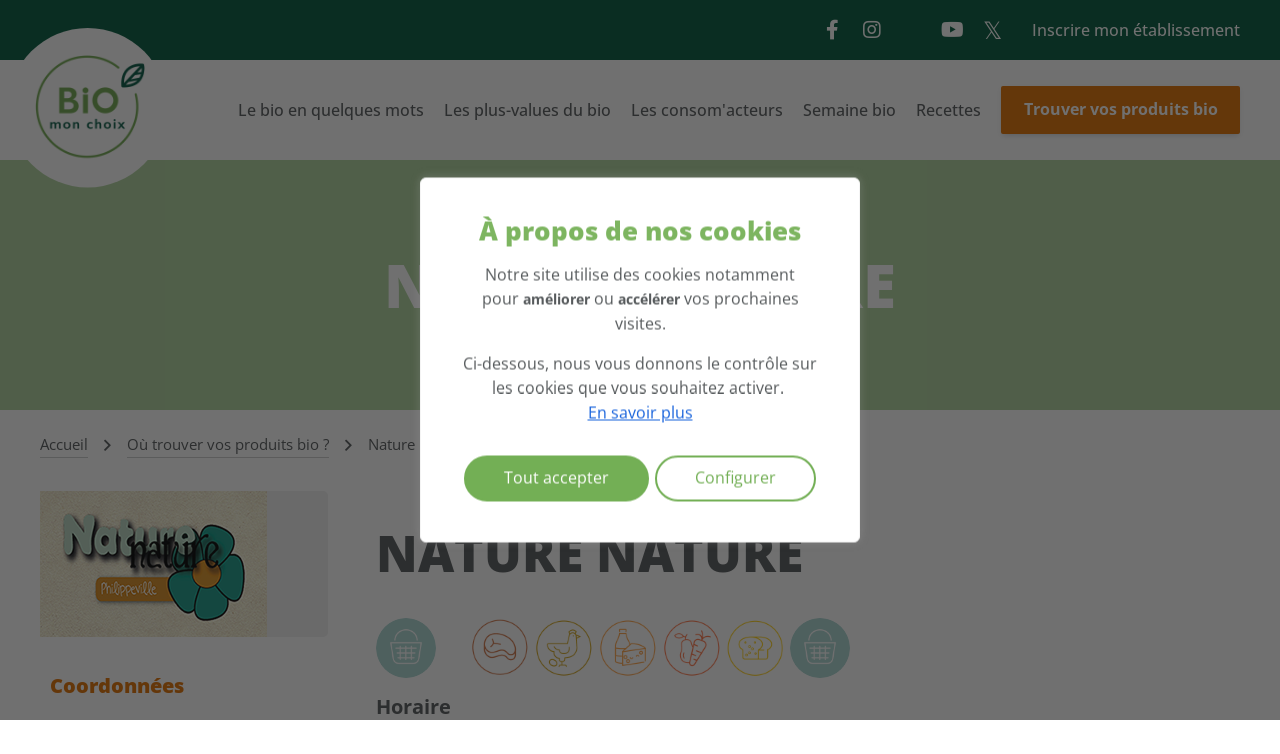

--- FILE ---
content_type: text/html; charset=UTF-8
request_url: https://biomonchoix.be/point-vente-bio/nature-nature/
body_size: 15554
content:
<!DOCTYPE html><html lang="fr"><head><meta charset="UTF-8"><meta http-equiv="Content-Type" content="text/html; charset=UTF-8"><meta http-equiv="X-UA-Compatible" content="IE=edge"><meta name="viewport" content="width=device-width, initial-scale=1.0"><meta name='robots' content='index, follow, max-image-preview:large, max-snippet:-1, max-video-preview:-1' />
<!-- This site is optimized with the Yoast SEO plugin v26.8 - https://yoast.com/product/yoast-seo-wordpress/ -->
<title>Nature Nature - Biomonchoix.be</title>
<link rel="canonical" href="https://biomonchoix.be/point-vente-bio/nature-nature/" />
<meta property="og:locale" content="fr_FR" />
<meta property="og:type" content="article" />
<meta property="og:title" content="Nature Nature - Biomonchoix.be" />
<meta property="og:url" content="https://biomonchoix.be/point-vente-bio/nature-nature/" />
<meta property="og:site_name" content="Biomonchoix.be" />
<meta property="article:modified_time" content="2023-05-16T12:01:16+00:00" />
<meta property="og:image" content="https://biomonchoix.be/wp-content/uploads/2023/05/5600_natnatlogo_5.png" />
<meta property="og:image:width" content="227" />
<meta property="og:image:height" content="146" />
<meta property="og:image:type" content="image/png" />
<meta name="twitter:card" content="summary_large_image" />
<script type="application/ld+json" class="yoast-schema-graph">{"@context":"https://schema.org","@graph":[{"@type":"WebPage","@id":"https://biomonchoix.be/point-vente-bio/nature-nature/","url":"https://biomonchoix.be/point-vente-bio/nature-nature/","name":"Nature Nature - Biomonchoix.be","isPartOf":{"@id":"https://biomonchoix.be/#website"},"primaryImageOfPage":{"@id":"https://biomonchoix.be/point-vente-bio/nature-nature/#primaryimage"},"image":{"@id":"https://biomonchoix.be/point-vente-bio/nature-nature/#primaryimage"},"thumbnailUrl":"https://biomonchoix.be/wp-content/uploads/2023/05/5600_natnatlogo_5.png","datePublished":"2023-05-02T06:26:54+00:00","dateModified":"2023-05-16T12:01:16+00:00","breadcrumb":{"@id":"https://biomonchoix.be/point-vente-bio/nature-nature/#breadcrumb"},"inLanguage":"fr-FR","potentialAction":[{"@type":"ReadAction","target":["https://biomonchoix.be/point-vente-bio/nature-nature/"]}]},{"@type":"ImageObject","inLanguage":"fr-FR","@id":"https://biomonchoix.be/point-vente-bio/nature-nature/#primaryimage","url":"https://biomonchoix.be/wp-content/uploads/2023/05/5600_natnatlogo_5.png","contentUrl":"https://biomonchoix.be/wp-content/uploads/2023/05/5600_natnatlogo_5.png","width":227,"height":146},{"@type":"BreadcrumbList","@id":"https://biomonchoix.be/point-vente-bio/nature-nature/#breadcrumb","itemListElement":[{"@type":"ListItem","position":1,"name":"Accueil","item":"https://biomonchoix.be/"},{"@type":"ListItem","position":2,"name":"Nature Nature"}]},{"@type":"WebSite","@id":"https://biomonchoix.be/#website","url":"https://biomonchoix.be/","name":"Biomonchoix.be","description":"La promotion de l&#039;agriculture BIO en Wallonie","potentialAction":[{"@type":"SearchAction","target":{"@type":"EntryPoint","urlTemplate":"https://biomonchoix.be/?s={search_term_string}"},"query-input":{"@type":"PropertyValueSpecification","valueRequired":true,"valueName":"search_term_string"}}],"inLanguage":"fr-FR"}]}</script>
<!-- / Yoast SEO plugin. -->
<style id='wp-img-auto-sizes-contain-inline-css' type='text/css'>
img:is([sizes=auto i],[sizes^="auto," i]){contain-intrinsic-size:3000px 1500px}
/*# sourceURL=wp-img-auto-sizes-contain-inline-css */
</style>
<style id='classic-theme-styles-inline-css' type='text/css'>
/*! This file is auto-generated */
.wp-block-button__link{color:#fff;background-color:#32373c;border-radius:9999px;box-shadow:none;text-decoration:none;padding:calc(.667em + 2px) calc(1.333em + 2px);font-size:1.125em}.wp-block-file__button{background:#32373c;color:#fff;text-decoration:none}
/*# sourceURL=/wp-includes/css/classic-themes.min.css */
</style>
<!-- <link rel='stylesheet' id='bundle.css-css' href='https://biomonchoix.be/wp-content/themes/syltaen-api/build/css/bundle.css?ver=1762165349' type='text/css' media='all' /> -->
<link rel="stylesheet" type="text/css" href="//biomonchoix.be/wp-content/cache/wpfc-minified/1d0lsoes/9kiag.css" media="all"/>
<script type="text/javascript" id="cookie-law-info-js-extra">
/* <![CDATA[ */
var _ckyConfig = {"_ipData":[],"_assetsURL":"https://biomonchoix.be/wp-content/plugins/cookie-law-info/lite/frontend/images/","_publicURL":"https://biomonchoix.be","_expiry":"365","_categories":[{"name":"N\u00e9cessaire","slug":"necessary","isNecessary":true,"ccpaDoNotSell":true,"cookies":[{"cookieID":"PHPSESSID","domain":"biomonchoix.be","provider":""},{"cookieID":"cookieyes-consent","domain":"biomonchoix.be","provider":""}],"active":true,"defaultConsent":{"gdpr":true,"ccpa":true}},{"name":"Fonctionnelle","slug":"functional","isNecessary":false,"ccpaDoNotSell":true,"cookies":[],"active":true,"defaultConsent":{"gdpr":false,"ccpa":false}},{"name":"Analytique","slug":"analytics","isNecessary":false,"ccpaDoNotSell":true,"cookies":[{"cookieID":"_ga_2RY3D9NKMX","domain":"biomonchoix.be","provider":"googletagmanager.com"},{"cookieID":"_ga","domain":"biomonchoix.be","provider":"googletagmanager.com"},{"cookieID":"_gat_gtag_UA_8473686_9","domain":"biomonchoix.be","provider":"googletagmanager.com"},{"cookieID":"_ga_9QNEXPHGH3","domain":"biomonchoix.be","provider":"googletagmanager.com"},{"cookieID":"_gid","domain":"biomonchoix.be","provider":"googletagmanager.com"}],"active":true,"defaultConsent":{"gdpr":false,"ccpa":false}},{"name":"Performance","slug":"performance","isNecessary":false,"ccpaDoNotSell":true,"cookies":[],"active":true,"defaultConsent":{"gdpr":false,"ccpa":false}},{"name":"Publicit\u00e9","slug":"advertisement","isNecessary":false,"ccpaDoNotSell":true,"cookies":[],"active":true,"defaultConsent":{"gdpr":false,"ccpa":false}}],"_activeLaw":"gdpr","_rootDomain":"","_block":"1","_showBanner":"1","_bannerConfig":{"settings":{"type":"box","preferenceCenterType":"popup","position":"bottom-left","applicableLaw":"gdpr"},"behaviours":{"reloadBannerOnAccept":false,"loadAnalyticsByDefault":false,"animations":{"onLoad":"animate","onHide":"sticky"}},"config":{"revisitConsent":{"status":true,"tag":"revisit-consent","position":"bottom-left","meta":{"url":"#"},"styles":{"background-color":"#0056A7"},"elements":{"title":{"type":"text","tag":"revisit-consent-title","status":true,"styles":{"color":"#0056a7"}}}},"preferenceCenter":{"toggle":{"status":true,"tag":"detail-category-toggle","type":"toggle","states":{"active":{"styles":{"background-color":"#1863DC"}},"inactive":{"styles":{"background-color":"#D0D5D2"}}}}},"categoryPreview":{"status":false,"toggle":{"status":true,"tag":"detail-category-preview-toggle","type":"toggle","states":{"active":{"styles":{"background-color":"#1863DC"}},"inactive":{"styles":{"background-color":"#D0D5D2"}}}}},"videoPlaceholder":{"status":true,"styles":{"background-color":"#000000","border-color":"#000000","color":"#ffffff"}},"readMore":{"status":true,"tag":"readmore-button","type":"link","meta":{"noFollow":true,"newTab":true},"styles":{"color":"#73AF55","background-color":"transparent","border-color":"transparent"}},"showMore":{"status":true,"tag":"show-desc-button","type":"button","styles":{"color":"#1863DC"}},"showLess":{"status":true,"tag":"hide-desc-button","type":"button","styles":{"color":"#1863DC"}},"alwaysActive":{"status":true,"tag":"always-active","styles":{"color":"#008000"}},"manualLinks":{"status":true,"tag":"manual-links","type":"link","styles":{"color":"#1863DC"}},"auditTable":{"status":true},"optOption":{"status":true,"toggle":{"status":true,"tag":"optout-option-toggle","type":"toggle","states":{"active":{"styles":{"background-color":"#1863dc"}},"inactive":{"styles":{"background-color":"#FFFFFF"}}}}}}},"_version":"3.3.9.1","_logConsent":"1","_tags":[{"tag":"accept-button","styles":{"color":"#FFFFFF","background-color":"#73AF55","border-color":"#73AF55"}},{"tag":"reject-button","styles":{"color":"#73AF55","background-color":"transparent","border-color":"#73AF55"}},{"tag":"settings-button","styles":{"color":"#73AF55","background-color":"transparent","border-color":"#73AF55"}},{"tag":"readmore-button","styles":{"color":"#73AF55","background-color":"transparent","border-color":"transparent"}},{"tag":"donotsell-button","styles":{"color":"#1863DC","background-color":"transparent","border-color":"transparent"}},{"tag":"show-desc-button","styles":{"color":"#1863DC"}},{"tag":"hide-desc-button","styles":{"color":"#1863DC"}},{"tag":"cky-always-active","styles":[]},{"tag":"cky-link","styles":[]},{"tag":"accept-button","styles":{"color":"#FFFFFF","background-color":"#73AF55","border-color":"#73AF55"}},{"tag":"revisit-consent","styles":{"background-color":"#0056A7"}}],"_shortCodes":[{"key":"cky_readmore","content":"\u003Ca href=\"https://biomonchoix.be/respect-de-la-vie-privee/\" class=\"cky-policy\" aria-label=\"En savoir plus\" target=\"_blank\" rel=\"noopener\" data-cky-tag=\"readmore-button\"\u003EEn savoir plus\u003C/a\u003E","tag":"readmore-button","status":true,"attributes":{"rel":"nofollow","target":"_blank"}},{"key":"cky_show_desc","content":"\u003Cbutton class=\"cky-show-desc-btn\" data-cky-tag=\"show-desc-button\" aria-label=\"Afficher plus\"\u003EAfficher plus\u003C/button\u003E","tag":"show-desc-button","status":true,"attributes":[]},{"key":"cky_hide_desc","content":"\u003Cbutton class=\"cky-show-desc-btn\" data-cky-tag=\"hide-desc-button\" aria-label=\"Afficher moins\"\u003EAfficher moins\u003C/button\u003E","tag":"hide-desc-button","status":true,"attributes":[]},{"key":"cky_optout_show_desc","content":"[cky_optout_show_desc]","tag":"optout-show-desc-button","status":true,"attributes":[]},{"key":"cky_optout_hide_desc","content":"[cky_optout_hide_desc]","tag":"optout-hide-desc-button","status":true,"attributes":[]},{"key":"cky_category_toggle_label","content":"[cky_{{status}}_category_label] [cky_preference_{{category_slug}}_title]","tag":"","status":true,"attributes":[]},{"key":"cky_enable_category_label","content":"Activer","tag":"","status":true,"attributes":[]},{"key":"cky_disable_category_label","content":"D\u00e9sactiver","tag":"","status":true,"attributes":[]},{"key":"cky_video_placeholder","content":"\u003Cdiv class=\"video-placeholder-normal\" data-cky-tag=\"video-placeholder\" id=\"[UNIQUEID]\"\u003E\u003Cp class=\"video-placeholder-text-normal\" data-cky-tag=\"placeholder-title\"\u003EVeuillez accepter le consentement des cookies\u003C/p\u003E\u003C/div\u003E","tag":"","status":true,"attributes":[]},{"key":"cky_enable_optout_label","content":"Activer","tag":"","status":true,"attributes":[]},{"key":"cky_disable_optout_label","content":"D\u00e9sactiver","tag":"","status":true,"attributes":[]},{"key":"cky_optout_toggle_label","content":"[cky_{{status}}_optout_label] [cky_optout_option_title]","tag":"","status":true,"attributes":[]},{"key":"cky_optout_option_title","content":"Ne pas vendre ou partager mes informations personnelles","tag":"","status":true,"attributes":[]},{"key":"cky_optout_close_label","content":"Fermer","tag":"","status":true,"attributes":[]},{"key":"cky_preference_close_label","content":"Fermer","tag":"","status":true,"attributes":[]}],"_rtl":"","_language":"fr","_providersToBlock":[{"re":"googletagmanager.com","categories":["analytics"]}]};
var _ckyStyles = {"css":".cky-overlay{background: #000000; opacity: 0.4; position: fixed; top: 0; left: 0; width: 100%; height: 100%; z-index: 99999999;}.cky-hide{display: none;}.cky-btn-revisit-wrapper{display: flex; align-items: center; justify-content: center; background: #0056a7; width: 45px; height: 45px; border-radius: 50%; position: fixed; z-index: 999999; cursor: pointer;}.cky-revisit-bottom-left{bottom: 15px; left: 15px;}.cky-revisit-bottom-right{bottom: 15px; right: 15px;}.cky-btn-revisit-wrapper .cky-btn-revisit{display: flex; align-items: center; justify-content: center; background: none; border: none; cursor: pointer; position: relative; margin: 0; padding: 0;}.cky-btn-revisit-wrapper .cky-btn-revisit img{max-width: fit-content; margin: 0; height: 30px; width: 30px;}.cky-revisit-bottom-left:hover::before{content: attr(data-tooltip); position: absolute; background: #4e4b66; color: #ffffff; left: calc(100% + 7px); font-size: 12px; line-height: 16px; width: max-content; padding: 4px 8px; border-radius: 4px;}.cky-revisit-bottom-left:hover::after{position: absolute; content: \"\"; border: 5px solid transparent; left: calc(100% + 2px); border-left-width: 0; border-right-color: #4e4b66;}.cky-revisit-bottom-right:hover::before{content: attr(data-tooltip); position: absolute; background: #4e4b66; color: #ffffff; right: calc(100% + 7px); font-size: 12px; line-height: 16px; width: max-content; padding: 4px 8px; border-radius: 4px;}.cky-revisit-bottom-right:hover::after{position: absolute; content: \"\"; border: 5px solid transparent; right: calc(100% + 2px); border-right-width: 0; border-left-color: #4e4b66;}.cky-revisit-hide{display: none;}.cky-consent-container{position: fixed; width: 440px; box-sizing: border-box; z-index: 9999999; border-radius: 6px;}.cky-consent-container .cky-consent-bar{background: #ffffff; border: 1px solid; padding: 20px 26px; box-shadow: 0 -1px 10px 0 #acabab4d; border-radius: 6px;}.cky-box-bottom-left{bottom: 40px; left: 40px;}.cky-box-bottom-right{bottom: 40px; right: 40px;}.cky-box-top-left{top: 40px; left: 40px;}.cky-box-top-right{top: 40px; right: 40px;}.cky-custom-brand-logo-wrapper .cky-custom-brand-logo{width: 100px; height: auto; margin: 0 0 12px 0;}.cky-notice .cky-title{color: #212121; font-weight: 700; font-size: 18px; line-height: 24px; margin: 0 0 12px 0;}.cky-notice-des *,.cky-preference-content-wrapper *,.cky-accordion-header-des *,.cky-gpc-wrapper .cky-gpc-desc *{font-size: 14px;}.cky-notice-des{color: #212121; font-size: 14px; line-height: 24px; font-weight: 400;}.cky-notice-des img{height: 25px; width: 25px;}.cky-consent-bar .cky-notice-des p,.cky-gpc-wrapper .cky-gpc-desc p,.cky-preference-body-wrapper .cky-preference-content-wrapper p,.cky-accordion-header-wrapper .cky-accordion-header-des p,.cky-cookie-des-table li div:last-child p{color: inherit; margin-top: 0; overflow-wrap: break-word;}.cky-notice-des P:last-child,.cky-preference-content-wrapper p:last-child,.cky-cookie-des-table li div:last-child p:last-child,.cky-gpc-wrapper .cky-gpc-desc p:last-child{margin-bottom: 0;}.cky-notice-des a.cky-policy,.cky-notice-des button.cky-policy{font-size: 14px; color: #1863dc; white-space: nowrap; cursor: pointer; background: transparent; border: 1px solid; text-decoration: underline;}.cky-notice-des button.cky-policy{padding: 0;}.cky-notice-des a.cky-policy:focus-visible,.cky-notice-des button.cky-policy:focus-visible,.cky-preference-content-wrapper .cky-show-desc-btn:focus-visible,.cky-accordion-header .cky-accordion-btn:focus-visible,.cky-preference-header .cky-btn-close:focus-visible,.cky-switch input[type=\"checkbox\"]:focus-visible,.cky-footer-wrapper a:focus-visible,.cky-btn:focus-visible{outline: 2px solid #1863dc; outline-offset: 2px;}.cky-btn:focus:not(:focus-visible),.cky-accordion-header .cky-accordion-btn:focus:not(:focus-visible),.cky-preference-content-wrapper .cky-show-desc-btn:focus:not(:focus-visible),.cky-btn-revisit-wrapper .cky-btn-revisit:focus:not(:focus-visible),.cky-preference-header .cky-btn-close:focus:not(:focus-visible),.cky-consent-bar .cky-banner-btn-close:focus:not(:focus-visible){outline: 0;}button.cky-show-desc-btn:not(:hover):not(:active){color: #1863dc; background: transparent;}button.cky-accordion-btn:not(:hover):not(:active),button.cky-banner-btn-close:not(:hover):not(:active),button.cky-btn-revisit:not(:hover):not(:active),button.cky-btn-close:not(:hover):not(:active){background: transparent;}.cky-consent-bar button:hover,.cky-modal.cky-modal-open button:hover,.cky-consent-bar button:focus,.cky-modal.cky-modal-open button:focus{text-decoration: none;}.cky-notice-btn-wrapper{display: flex; justify-content: flex-start; align-items: center; flex-wrap: wrap; margin-top: 16px;}.cky-notice-btn-wrapper .cky-btn{text-shadow: none; box-shadow: none;}.cky-btn{flex: auto; max-width: 100%; font-size: 14px; font-family: inherit; line-height: 24px; padding: 8px; font-weight: 500; margin: 0 8px 0 0; border-radius: 2px; cursor: pointer; text-align: center; text-transform: none; min-height: 0;}.cky-btn:hover{opacity: 0.8;}.cky-btn-customize{color: #1863dc; background: transparent; border: 2px solid #1863dc;}.cky-btn-reject{color: #1863dc; background: transparent; border: 2px solid #1863dc;}.cky-btn-accept{background: #1863dc; color: #ffffff; border: 2px solid #1863dc;}.cky-btn:last-child{margin-right: 0;}@media (max-width: 576px){.cky-box-bottom-left{bottom: 0; left: 0;}.cky-box-bottom-right{bottom: 0; right: 0;}.cky-box-top-left{top: 0; left: 0;}.cky-box-top-right{top: 0; right: 0;}}@media (max-width: 440px){.cky-box-bottom-left, .cky-box-bottom-right, .cky-box-top-left, .cky-box-top-right{width: 100%; max-width: 100%;}.cky-consent-container .cky-consent-bar{padding: 20px 0;}.cky-custom-brand-logo-wrapper, .cky-notice .cky-title, .cky-notice-des, .cky-notice-btn-wrapper{padding: 0 24px;}.cky-notice-des{max-height: 40vh; overflow-y: scroll;}.cky-notice-btn-wrapper{flex-direction: column; margin-top: 0;}.cky-btn{width: 100%; margin: 10px 0 0 0;}.cky-notice-btn-wrapper .cky-btn-customize{order: 2;}.cky-notice-btn-wrapper .cky-btn-reject{order: 3;}.cky-notice-btn-wrapper .cky-btn-accept{order: 1; margin-top: 16px;}}@media (max-width: 352px){.cky-notice .cky-title{font-size: 16px;}.cky-notice-des *{font-size: 12px;}.cky-notice-des, .cky-btn{font-size: 12px;}}.cky-modal.cky-modal-open{display: flex; visibility: visible; -webkit-transform: translate(-50%, -50%); -moz-transform: translate(-50%, -50%); -ms-transform: translate(-50%, -50%); -o-transform: translate(-50%, -50%); transform: translate(-50%, -50%); top: 50%; left: 50%; transition: all 1s ease;}.cky-modal{box-shadow: 0 32px 68px rgba(0, 0, 0, 0.3); margin: 0 auto; position: fixed; max-width: 100%; background: #ffffff; top: 50%; box-sizing: border-box; border-radius: 6px; z-index: 999999999; color: #212121; -webkit-transform: translate(-50%, 100%); -moz-transform: translate(-50%, 100%); -ms-transform: translate(-50%, 100%); -o-transform: translate(-50%, 100%); transform: translate(-50%, 100%); visibility: hidden; transition: all 0s ease;}.cky-preference-center{max-height: 79vh; overflow: hidden; width: 845px; overflow: hidden; flex: 1 1 0; display: flex; flex-direction: column; border-radius: 6px;}.cky-preference-header{display: flex; align-items: center; justify-content: space-between; padding: 22px 24px; border-bottom: 1px solid;}.cky-preference-header .cky-preference-title{font-size: 18px; font-weight: 700; line-height: 24px;}.cky-preference-header .cky-btn-close{margin: 0; cursor: pointer; vertical-align: middle; padding: 0; background: none; border: none; width: auto; height: auto; min-height: 0; line-height: 0; text-shadow: none; box-shadow: none;}.cky-preference-header .cky-btn-close img{margin: 0; height: 10px; width: 10px;}.cky-preference-body-wrapper{padding: 0 24px; flex: 1; overflow: auto; box-sizing: border-box;}.cky-preference-content-wrapper,.cky-gpc-wrapper .cky-gpc-desc{font-size: 14px; line-height: 24px; font-weight: 400; padding: 12px 0;}.cky-preference-content-wrapper{border-bottom: 1px solid;}.cky-preference-content-wrapper img{height: 25px; width: 25px;}.cky-preference-content-wrapper .cky-show-desc-btn{font-size: 14px; font-family: inherit; color: #1863dc; text-decoration: none; line-height: 24px; padding: 0; margin: 0; white-space: nowrap; cursor: pointer; background: transparent; border-color: transparent; text-transform: none; min-height: 0; text-shadow: none; box-shadow: none;}.cky-accordion-wrapper{margin-bottom: 10px;}.cky-accordion{border-bottom: 1px solid;}.cky-accordion:last-child{border-bottom: none;}.cky-accordion .cky-accordion-item{display: flex; margin-top: 10px;}.cky-accordion .cky-accordion-body{display: none;}.cky-accordion.cky-accordion-active .cky-accordion-body{display: block; padding: 0 22px; margin-bottom: 16px;}.cky-accordion-header-wrapper{cursor: pointer; width: 100%;}.cky-accordion-item .cky-accordion-header{display: flex; justify-content: space-between; align-items: center;}.cky-accordion-header .cky-accordion-btn{font-size: 16px; font-family: inherit; color: #212121; line-height: 24px; background: none; border: none; font-weight: 700; padding: 0; margin: 0; cursor: pointer; text-transform: none; min-height: 0; text-shadow: none; box-shadow: none;}.cky-accordion-header .cky-always-active{color: #008000; font-weight: 600; line-height: 24px; font-size: 14px;}.cky-accordion-header-des{font-size: 14px; line-height: 24px; margin: 10px 0 16px 0;}.cky-accordion-chevron{margin-right: 22px; position: relative; cursor: pointer;}.cky-accordion-chevron-hide{display: none;}.cky-accordion .cky-accordion-chevron i::before{content: \"\"; position: absolute; border-right: 1.4px solid; border-bottom: 1.4px solid; border-color: inherit; height: 6px; width: 6px; -webkit-transform: rotate(-45deg); -moz-transform: rotate(-45deg); -ms-transform: rotate(-45deg); -o-transform: rotate(-45deg); transform: rotate(-45deg); transition: all 0.2s ease-in-out; top: 8px;}.cky-accordion.cky-accordion-active .cky-accordion-chevron i::before{-webkit-transform: rotate(45deg); -moz-transform: rotate(45deg); -ms-transform: rotate(45deg); -o-transform: rotate(45deg); transform: rotate(45deg);}.cky-audit-table{background: #f4f4f4; border-radius: 6px;}.cky-audit-table .cky-empty-cookies-text{color: inherit; font-size: 12px; line-height: 24px; margin: 0; padding: 10px;}.cky-audit-table .cky-cookie-des-table{font-size: 12px; line-height: 24px; font-weight: normal; padding: 15px 10px; border-bottom: 1px solid; border-bottom-color: inherit; margin: 0;}.cky-audit-table .cky-cookie-des-table:last-child{border-bottom: none;}.cky-audit-table .cky-cookie-des-table li{list-style-type: none; display: flex; padding: 3px 0;}.cky-audit-table .cky-cookie-des-table li:first-child{padding-top: 0;}.cky-cookie-des-table li div:first-child{width: 100px; font-weight: 600; word-break: break-word; word-wrap: break-word;}.cky-cookie-des-table li div:last-child{flex: 1; word-break: break-word; word-wrap: break-word; margin-left: 8px;}.cky-footer-shadow{display: block; width: 100%; height: 40px; background: linear-gradient(180deg, rgba(255, 255, 255, 0) 0%, #ffffff 100%); position: absolute; bottom: calc(100% - 1px);}.cky-footer-wrapper{position: relative;}.cky-prefrence-btn-wrapper{display: flex; flex-wrap: wrap; align-items: center; justify-content: center; padding: 22px 24px; border-top: 1px solid;}.cky-prefrence-btn-wrapper .cky-btn{flex: auto; max-width: 100%; text-shadow: none; box-shadow: none;}.cky-btn-preferences{color: #1863dc; background: transparent; border: 2px solid #1863dc;}.cky-preference-header,.cky-preference-body-wrapper,.cky-preference-content-wrapper,.cky-accordion-wrapper,.cky-accordion,.cky-accordion-wrapper,.cky-footer-wrapper,.cky-prefrence-btn-wrapper{border-color: inherit;}@media (max-width: 845px){.cky-modal{max-width: calc(100% - 16px);}}@media (max-width: 576px){.cky-modal{max-width: 100%;}.cky-preference-center{max-height: 100vh;}.cky-prefrence-btn-wrapper{flex-direction: column;}.cky-accordion.cky-accordion-active .cky-accordion-body{padding-right: 0;}.cky-prefrence-btn-wrapper .cky-btn{width: 100%; margin: 10px 0 0 0;}.cky-prefrence-btn-wrapper .cky-btn-reject{order: 3;}.cky-prefrence-btn-wrapper .cky-btn-accept{order: 1; margin-top: 0;}.cky-prefrence-btn-wrapper .cky-btn-preferences{order: 2;}}@media (max-width: 425px){.cky-accordion-chevron{margin-right: 15px;}.cky-notice-btn-wrapper{margin-top: 0;}.cky-accordion.cky-accordion-active .cky-accordion-body{padding: 0 15px;}}@media (max-width: 352px){.cky-preference-header .cky-preference-title{font-size: 16px;}.cky-preference-header{padding: 16px 24px;}.cky-preference-content-wrapper *, .cky-accordion-header-des *{font-size: 12px;}.cky-preference-content-wrapper, .cky-preference-content-wrapper .cky-show-more, .cky-accordion-header .cky-always-active, .cky-accordion-header-des, .cky-preference-content-wrapper .cky-show-desc-btn, .cky-notice-des a.cky-policy{font-size: 12px;}.cky-accordion-header .cky-accordion-btn{font-size: 14px;}}.cky-switch{display: flex;}.cky-switch input[type=\"checkbox\"]{position: relative; width: 44px; height: 24px; margin: 0; background: #d0d5d2; -webkit-appearance: none; border-radius: 50px; cursor: pointer; outline: 0; border: none; top: 0;}.cky-switch input[type=\"checkbox\"]:checked{background: #1863dc;}.cky-switch input[type=\"checkbox\"]:before{position: absolute; content: \"\"; height: 20px; width: 20px; left: 2px; bottom: 2px; border-radius: 50%; background-color: white; -webkit-transition: 0.4s; transition: 0.4s; margin: 0;}.cky-switch input[type=\"checkbox\"]:after{display: none;}.cky-switch input[type=\"checkbox\"]:checked:before{-webkit-transform: translateX(20px); -ms-transform: translateX(20px); transform: translateX(20px);}@media (max-width: 425px){.cky-switch input[type=\"checkbox\"]{width: 38px; height: 21px;}.cky-switch input[type=\"checkbox\"]:before{height: 17px; width: 17px;}.cky-switch input[type=\"checkbox\"]:checked:before{-webkit-transform: translateX(17px); -ms-transform: translateX(17px); transform: translateX(17px);}}.cky-consent-bar .cky-banner-btn-close{position: absolute; right: 9px; top: 5px; background: none; border: none; cursor: pointer; padding: 0; margin: 0; min-height: 0; line-height: 0; height: auto; width: auto; text-shadow: none; box-shadow: none;}.cky-consent-bar .cky-banner-btn-close img{height: 9px; width: 9px; margin: 0;}.cky-notice-group{font-size: 14px; line-height: 24px; font-weight: 400; color: #212121;}.cky-notice-btn-wrapper .cky-btn-do-not-sell{font-size: 14px; line-height: 24px; padding: 6px 0; margin: 0; font-weight: 500; background: none; border-radius: 2px; border: none; cursor: pointer; text-align: left; color: #1863dc; background: transparent; border-color: transparent; box-shadow: none; text-shadow: none;}.cky-consent-bar .cky-banner-btn-close:focus-visible,.cky-notice-btn-wrapper .cky-btn-do-not-sell:focus-visible,.cky-opt-out-btn-wrapper .cky-btn:focus-visible,.cky-opt-out-checkbox-wrapper input[type=\"checkbox\"].cky-opt-out-checkbox:focus-visible{outline: 2px solid #1863dc; outline-offset: 2px;}@media (max-width: 440px){.cky-consent-container{width: 100%;}}@media (max-width: 352px){.cky-notice-des a.cky-policy, .cky-notice-btn-wrapper .cky-btn-do-not-sell{font-size: 12px;}}.cky-opt-out-wrapper{padding: 12px 0;}.cky-opt-out-wrapper .cky-opt-out-checkbox-wrapper{display: flex; align-items: center;}.cky-opt-out-checkbox-wrapper .cky-opt-out-checkbox-label{font-size: 16px; font-weight: 700; line-height: 24px; margin: 0 0 0 12px; cursor: pointer;}.cky-opt-out-checkbox-wrapper input[type=\"checkbox\"].cky-opt-out-checkbox{background-color: #ffffff; border: 1px solid black; width: 20px; height: 18.5px; margin: 0; -webkit-appearance: none; position: relative; display: flex; align-items: center; justify-content: center; border-radius: 2px; cursor: pointer;}.cky-opt-out-checkbox-wrapper input[type=\"checkbox\"].cky-opt-out-checkbox:checked{background-color: #1863dc; border: none;}.cky-opt-out-checkbox-wrapper input[type=\"checkbox\"].cky-opt-out-checkbox:checked::after{left: 6px; bottom: 4px; width: 7px; height: 13px; border: solid #ffffff; border-width: 0 3px 3px 0; border-radius: 2px; -webkit-transform: rotate(45deg); -ms-transform: rotate(45deg); transform: rotate(45deg); content: \"\"; position: absolute; box-sizing: border-box;}.cky-opt-out-checkbox-wrapper.cky-disabled .cky-opt-out-checkbox-label,.cky-opt-out-checkbox-wrapper.cky-disabled input[type=\"checkbox\"].cky-opt-out-checkbox{cursor: no-drop;}.cky-gpc-wrapper{margin: 0 0 0 32px;}.cky-footer-wrapper .cky-opt-out-btn-wrapper{display: flex; flex-wrap: wrap; align-items: center; justify-content: center; padding: 22px 24px;}.cky-opt-out-btn-wrapper .cky-btn{flex: auto; max-width: 100%; text-shadow: none; box-shadow: none;}.cky-opt-out-btn-wrapper .cky-btn-cancel{border: 1px solid #dedfe0; background: transparent; color: #858585;}.cky-opt-out-btn-wrapper .cky-btn-confirm{background: #1863dc; color: #ffffff; border: 1px solid #1863dc;}@media (max-width: 352px){.cky-opt-out-checkbox-wrapper .cky-opt-out-checkbox-label{font-size: 14px;}.cky-gpc-wrapper .cky-gpc-desc, .cky-gpc-wrapper .cky-gpc-desc *{font-size: 12px;}.cky-opt-out-checkbox-wrapper input[type=\"checkbox\"].cky-opt-out-checkbox{width: 16px; height: 16px;}.cky-opt-out-checkbox-wrapper input[type=\"checkbox\"].cky-opt-out-checkbox:checked::after{left: 5px; bottom: 4px; width: 3px; height: 9px;}.cky-gpc-wrapper{margin: 0 0 0 28px;}}.video-placeholder-youtube{background-size: 100% 100%; background-position: center; background-repeat: no-repeat; background-color: #b2b0b059; position: relative; display: flex; align-items: center; justify-content: center; max-width: 100%;}.video-placeholder-text-youtube{text-align: center; align-items: center; padding: 10px 16px; background-color: #000000cc; color: #ffffff; border: 1px solid; border-radius: 2px; cursor: pointer;}.video-placeholder-normal{background-image: url(\"/wp-content/plugins/cookie-law-info/lite/frontend/images/placeholder.svg\"); background-size: 80px; background-position: center; background-repeat: no-repeat; background-color: #b2b0b059; position: relative; display: flex; align-items: flex-end; justify-content: center; max-width: 100%;}.video-placeholder-text-normal{align-items: center; padding: 10px 16px; text-align: center; border: 1px solid; border-radius: 2px; cursor: pointer;}.cky-rtl{direction: rtl; text-align: right;}.cky-rtl .cky-banner-btn-close{left: 9px; right: auto;}.cky-rtl .cky-notice-btn-wrapper .cky-btn:last-child{margin-right: 8px;}.cky-rtl .cky-notice-btn-wrapper .cky-btn:first-child{margin-right: 0;}.cky-rtl .cky-notice-btn-wrapper{margin-left: 0; margin-right: 15px;}.cky-rtl .cky-prefrence-btn-wrapper .cky-btn{margin-right: 8px;}.cky-rtl .cky-prefrence-btn-wrapper .cky-btn:first-child{margin-right: 0;}.cky-rtl .cky-accordion .cky-accordion-chevron i::before{border: none; border-left: 1.4px solid; border-top: 1.4px solid; left: 12px;}.cky-rtl .cky-accordion.cky-accordion-active .cky-accordion-chevron i::before{-webkit-transform: rotate(-135deg); -moz-transform: rotate(-135deg); -ms-transform: rotate(-135deg); -o-transform: rotate(-135deg); transform: rotate(-135deg);}@media (max-width: 768px){.cky-rtl .cky-notice-btn-wrapper{margin-right: 0;}}@media (max-width: 576px){.cky-rtl .cky-notice-btn-wrapper .cky-btn:last-child{margin-right: 0;}.cky-rtl .cky-prefrence-btn-wrapper .cky-btn{margin-right: 0;}.cky-rtl .cky-accordion.cky-accordion-active .cky-accordion-body{padding: 0 22px 0 0;}}@media (max-width: 425px){.cky-rtl .cky-accordion.cky-accordion-active .cky-accordion-body{padding: 0 15px 0 0;}}.cky-rtl .cky-opt-out-btn-wrapper .cky-btn{margin-right: 12px;}.cky-rtl .cky-opt-out-btn-wrapper .cky-btn:first-child{margin-right: 0;}.cky-rtl .cky-opt-out-checkbox-wrapper .cky-opt-out-checkbox-label{margin: 0 12px 0 0;}"};
//# sourceURL=cookie-law-info-js-extra
/* ]]> */
</script>
<script src='//biomonchoix.be/wp-content/cache/wpfc-minified/6l7n4vxo/9kiag.js' type="text/javascript"></script>
<!-- <script type="text/javascript" src="https://biomonchoix.be/wp-content/plugins/cookie-law-info/lite/frontend/js/script.min.js?ver=3.3.9.1" id="cookie-law-info-js"></script> -->
<style id="cky-style-inline">[data-cky-tag]{visibility:hidden;}</style><link rel="icon" href="https://biomonchoix.be/wp-content/uploads/2023/01/cropped-favicon-32x32.jpg" sizes="32x32" />
<link rel="icon" href="https://biomonchoix.be/wp-content/uploads/2023/01/cropped-favicon-192x192.jpg" sizes="192x192" />
<link rel="apple-touch-icon" href="https://biomonchoix.be/wp-content/uploads/2023/01/cropped-favicon-180x180.jpg" />
<meta name="msapplication-TileImage" content="https://biomonchoix.be/wp-content/uploads/2023/01/cropped-favicon-270x270.jpg" />
<style id='global-styles-inline-css' type='text/css'>
:root{--wp--preset--aspect-ratio--square: 1;--wp--preset--aspect-ratio--4-3: 4/3;--wp--preset--aspect-ratio--3-4: 3/4;--wp--preset--aspect-ratio--3-2: 3/2;--wp--preset--aspect-ratio--2-3: 2/3;--wp--preset--aspect-ratio--16-9: 16/9;--wp--preset--aspect-ratio--9-16: 9/16;--wp--preset--color--black: #000000;--wp--preset--color--cyan-bluish-gray: #abb8c3;--wp--preset--color--white: #ffffff;--wp--preset--color--pale-pink: #f78da7;--wp--preset--color--vivid-red: #cf2e2e;--wp--preset--color--luminous-vivid-orange: #ff6900;--wp--preset--color--luminous-vivid-amber: #fcb900;--wp--preset--color--light-green-cyan: #7bdcb5;--wp--preset--color--vivid-green-cyan: #00d084;--wp--preset--color--pale-cyan-blue: #8ed1fc;--wp--preset--color--vivid-cyan-blue: #0693e3;--wp--preset--color--vivid-purple: #9b51e0;--wp--preset--gradient--vivid-cyan-blue-to-vivid-purple: linear-gradient(135deg,rgb(6,147,227) 0%,rgb(155,81,224) 100%);--wp--preset--gradient--light-green-cyan-to-vivid-green-cyan: linear-gradient(135deg,rgb(122,220,180) 0%,rgb(0,208,130) 100%);--wp--preset--gradient--luminous-vivid-amber-to-luminous-vivid-orange: linear-gradient(135deg,rgb(252,185,0) 0%,rgb(255,105,0) 100%);--wp--preset--gradient--luminous-vivid-orange-to-vivid-red: linear-gradient(135deg,rgb(255,105,0) 0%,rgb(207,46,46) 100%);--wp--preset--gradient--very-light-gray-to-cyan-bluish-gray: linear-gradient(135deg,rgb(238,238,238) 0%,rgb(169,184,195) 100%);--wp--preset--gradient--cool-to-warm-spectrum: linear-gradient(135deg,rgb(74,234,220) 0%,rgb(151,120,209) 20%,rgb(207,42,186) 40%,rgb(238,44,130) 60%,rgb(251,105,98) 80%,rgb(254,248,76) 100%);--wp--preset--gradient--blush-light-purple: linear-gradient(135deg,rgb(255,206,236) 0%,rgb(152,150,240) 100%);--wp--preset--gradient--blush-bordeaux: linear-gradient(135deg,rgb(254,205,165) 0%,rgb(254,45,45) 50%,rgb(107,0,62) 100%);--wp--preset--gradient--luminous-dusk: linear-gradient(135deg,rgb(255,203,112) 0%,rgb(199,81,192) 50%,rgb(65,88,208) 100%);--wp--preset--gradient--pale-ocean: linear-gradient(135deg,rgb(255,245,203) 0%,rgb(182,227,212) 50%,rgb(51,167,181) 100%);--wp--preset--gradient--electric-grass: linear-gradient(135deg,rgb(202,248,128) 0%,rgb(113,206,126) 100%);--wp--preset--gradient--midnight: linear-gradient(135deg,rgb(2,3,129) 0%,rgb(40,116,252) 100%);--wp--preset--font-size--small: 13px;--wp--preset--font-size--medium: 20px;--wp--preset--font-size--large: 36px;--wp--preset--font-size--x-large: 42px;--wp--preset--spacing--20: 0.44rem;--wp--preset--spacing--30: 0.67rem;--wp--preset--spacing--40: 1rem;--wp--preset--spacing--50: 1.5rem;--wp--preset--spacing--60: 2.25rem;--wp--preset--spacing--70: 3.38rem;--wp--preset--spacing--80: 5.06rem;--wp--preset--shadow--natural: 6px 6px 9px rgba(0, 0, 0, 0.2);--wp--preset--shadow--deep: 12px 12px 50px rgba(0, 0, 0, 0.4);--wp--preset--shadow--sharp: 6px 6px 0px rgba(0, 0, 0, 0.2);--wp--preset--shadow--outlined: 6px 6px 0px -3px rgb(255, 255, 255), 6px 6px rgb(0, 0, 0);--wp--preset--shadow--crisp: 6px 6px 0px rgb(0, 0, 0);}:where(.is-layout-flex){gap: 0.5em;}:where(.is-layout-grid){gap: 0.5em;}body .is-layout-flex{display: flex;}.is-layout-flex{flex-wrap: wrap;align-items: center;}.is-layout-flex > :is(*, div){margin: 0;}body .is-layout-grid{display: grid;}.is-layout-grid > :is(*, div){margin: 0;}:where(.wp-block-columns.is-layout-flex){gap: 2em;}:where(.wp-block-columns.is-layout-grid){gap: 2em;}:where(.wp-block-post-template.is-layout-flex){gap: 1.25em;}:where(.wp-block-post-template.is-layout-grid){gap: 1.25em;}.has-black-color{color: var(--wp--preset--color--black) !important;}.has-cyan-bluish-gray-color{color: var(--wp--preset--color--cyan-bluish-gray) !important;}.has-white-color{color: var(--wp--preset--color--white) !important;}.has-pale-pink-color{color: var(--wp--preset--color--pale-pink) !important;}.has-vivid-red-color{color: var(--wp--preset--color--vivid-red) !important;}.has-luminous-vivid-orange-color{color: var(--wp--preset--color--luminous-vivid-orange) !important;}.has-luminous-vivid-amber-color{color: var(--wp--preset--color--luminous-vivid-amber) !important;}.has-light-green-cyan-color{color: var(--wp--preset--color--light-green-cyan) !important;}.has-vivid-green-cyan-color{color: var(--wp--preset--color--vivid-green-cyan) !important;}.has-pale-cyan-blue-color{color: var(--wp--preset--color--pale-cyan-blue) !important;}.has-vivid-cyan-blue-color{color: var(--wp--preset--color--vivid-cyan-blue) !important;}.has-vivid-purple-color{color: var(--wp--preset--color--vivid-purple) !important;}.has-black-background-color{background-color: var(--wp--preset--color--black) !important;}.has-cyan-bluish-gray-background-color{background-color: var(--wp--preset--color--cyan-bluish-gray) !important;}.has-white-background-color{background-color: var(--wp--preset--color--white) !important;}.has-pale-pink-background-color{background-color: var(--wp--preset--color--pale-pink) !important;}.has-vivid-red-background-color{background-color: var(--wp--preset--color--vivid-red) !important;}.has-luminous-vivid-orange-background-color{background-color: var(--wp--preset--color--luminous-vivid-orange) !important;}.has-luminous-vivid-amber-background-color{background-color: var(--wp--preset--color--luminous-vivid-amber) !important;}.has-light-green-cyan-background-color{background-color: var(--wp--preset--color--light-green-cyan) !important;}.has-vivid-green-cyan-background-color{background-color: var(--wp--preset--color--vivid-green-cyan) !important;}.has-pale-cyan-blue-background-color{background-color: var(--wp--preset--color--pale-cyan-blue) !important;}.has-vivid-cyan-blue-background-color{background-color: var(--wp--preset--color--vivid-cyan-blue) !important;}.has-vivid-purple-background-color{background-color: var(--wp--preset--color--vivid-purple) !important;}.has-black-border-color{border-color: var(--wp--preset--color--black) !important;}.has-cyan-bluish-gray-border-color{border-color: var(--wp--preset--color--cyan-bluish-gray) !important;}.has-white-border-color{border-color: var(--wp--preset--color--white) !important;}.has-pale-pink-border-color{border-color: var(--wp--preset--color--pale-pink) !important;}.has-vivid-red-border-color{border-color: var(--wp--preset--color--vivid-red) !important;}.has-luminous-vivid-orange-border-color{border-color: var(--wp--preset--color--luminous-vivid-orange) !important;}.has-luminous-vivid-amber-border-color{border-color: var(--wp--preset--color--luminous-vivid-amber) !important;}.has-light-green-cyan-border-color{border-color: var(--wp--preset--color--light-green-cyan) !important;}.has-vivid-green-cyan-border-color{border-color: var(--wp--preset--color--vivid-green-cyan) !important;}.has-pale-cyan-blue-border-color{border-color: var(--wp--preset--color--pale-cyan-blue) !important;}.has-vivid-cyan-blue-border-color{border-color: var(--wp--preset--color--vivid-cyan-blue) !important;}.has-vivid-purple-border-color{border-color: var(--wp--preset--color--vivid-purple) !important;}.has-vivid-cyan-blue-to-vivid-purple-gradient-background{background: var(--wp--preset--gradient--vivid-cyan-blue-to-vivid-purple) !important;}.has-light-green-cyan-to-vivid-green-cyan-gradient-background{background: var(--wp--preset--gradient--light-green-cyan-to-vivid-green-cyan) !important;}.has-luminous-vivid-amber-to-luminous-vivid-orange-gradient-background{background: var(--wp--preset--gradient--luminous-vivid-amber-to-luminous-vivid-orange) !important;}.has-luminous-vivid-orange-to-vivid-red-gradient-background{background: var(--wp--preset--gradient--luminous-vivid-orange-to-vivid-red) !important;}.has-very-light-gray-to-cyan-bluish-gray-gradient-background{background: var(--wp--preset--gradient--very-light-gray-to-cyan-bluish-gray) !important;}.has-cool-to-warm-spectrum-gradient-background{background: var(--wp--preset--gradient--cool-to-warm-spectrum) !important;}.has-blush-light-purple-gradient-background{background: var(--wp--preset--gradient--blush-light-purple) !important;}.has-blush-bordeaux-gradient-background{background: var(--wp--preset--gradient--blush-bordeaux) !important;}.has-luminous-dusk-gradient-background{background: var(--wp--preset--gradient--luminous-dusk) !important;}.has-pale-ocean-gradient-background{background: var(--wp--preset--gradient--pale-ocean) !important;}.has-electric-grass-gradient-background{background: var(--wp--preset--gradient--electric-grass) !important;}.has-midnight-gradient-background{background: var(--wp--preset--gradient--midnight) !important;}.has-small-font-size{font-size: var(--wp--preset--font-size--small) !important;}.has-medium-font-size{font-size: var(--wp--preset--font-size--medium) !important;}.has-large-font-size{font-size: var(--wp--preset--font-size--large) !important;}.has-x-large-font-size{font-size: var(--wp--preset--font-size--x-large) !important;}
/*# sourceURL=global-styles-inline-css */
</style>
</head><body class="wp-singular shops-template-default single single-shops postid-6934 wp-theme-syltaen-api is-unlogged"><div class="site"><header class="site-header" role="navigation"><div class="site-header__top"><div class="container"><div class="site-header__top__wrapper"><ul class="icons icons--white site-header__social"><li class="icons__item"><a class="icons__link" href="https://www.facebook.com/Biomonchoix/" target="_blank" title="Suivez-nous sur Facebook"><i class="icons__icon fa-classic fa-brands fa-facebook-f"></i></a></li><li class="icons__item"><a class="icons__link" href="https://www.instagram.com/biomonchoix/" target="_blank" title="Suivez-nous sur Instagram"><i class="icons__icon fa-classic fa-brands fa-instagram"></i></a></li><li class="icons__item"><a class="icons__link" href="https://www.threads.com/@biomonchoix" target="_blank" title=""><i class="icons__icon fa-classic fa-brands fa-threads"></i></a></li><li class="icons__item"><a class="icons__link" href="https://www.youtube.com/channel/UCI-SKxwfyiGgWTeS3teXKcQ" target="_blank" title="Suivez-nous sur YouTube"><i class="icons__icon fa-classic fa-brands fa-youtube"></i></a></li><li class="icons__item"><a class="icons__link" href="https://twitter.com/Biomonchoix" target="_blank" title="Suivez-nous sur X"><i class="icons__icon fa-classic fa-brands fa-x-twitter"></i></a></li></ul><ul id="menu-menu-secondaire" class="site-header__secondary"><li id="site-header__secondary__item--108" class="site-header__secondary__item site-header__secondary__item--type-post_type site-header__secondary__item--object-page site-header__secondary__item--108"><a class="site-header__secondary__link "href="https://biomonchoix.be/creer-un-point-de-vente/">Inscrire mon établissement</a></li>
</ul></div></div></div><div class="site-header__bottom"><div class="container"><div class="site-header__bottom__wrapper"><a class="site-header__brand" href="https://biomonchoix.be/" rel="home">Biomonchoix.be<img width="480" height="452" src="https://biomonchoix.be/wp-content/uploads/2023/01/logo-biomonchoix.png" class="attachment-full size-full" alt="" decoding="async" loading="lazy" srcset="https://biomonchoix.be/wp-content/uploads/2023/01/logo-biomonchoix.png 480w, https://biomonchoix.be/wp-content/uploads/2023/01/logo-biomonchoix-300x283.png 300w" sizes="auto, (max-width: 480px) 100vw, 480px" /></a><ul id="menu-menu-principal" class="site-header__main"><li id="site-header__main__item--103" class="site-header__main__item site-header__main__item--type-post_type site-header__main__item--object-page site-header__main__item--103"><a class="site-header__main__link "href="https://biomonchoix.be/2018-848-biologique-eurofeuille-certification/">Le bio en quelques mots</a></li>
<li id="site-header__main__item--9827" class="site-header__main__item site-header__main__item--type-post_type site-header__main__item--object-page site-header__main__item--9827"><a class="site-header__main__link "href="https://biomonchoix.be/les-7-raisons-de-consommer-bio/">Les plus-values du bio</a></li>
<li id="site-header__main__item--162" class="site-header__main__item site-header__main__item--type-post_type site-header__main__item--object-page site-header__main__item--162"><a class="site-header__main__link "href="https://biomonchoix.be/ambassadeurs/">Les consom'acteurs</a></li>
<li id="site-header__main__item--11017" class="site-header__main__item site-header__main__item--type-post_type site-header__main__item--object-page site-header__main__item--11017"><a class="site-header__main__link "href="https://biomonchoix.be/semaine-bio/">Semaine bio</a></li>
<li id="site-header__main__item--107" class="site-header__main__item site-header__main__item--type-post_type site-header__main__item--object-page site-header__main__item--107"><a class="site-header__main__link "href="https://biomonchoix.be/recettes/">Recettes</a></li>
<li id="site-header__main__item--106" class="is-button site-header__main__item site-header__main__item--type-post_type site-header__main__item--object-page site-header__main__item--106"><a class="site-header__main__link "href="https://biomonchoix.be/point-vente-bio/">Trouver vos produits bio</a></li>
</ul><button class="site-mobilenav__trigger" type="button">Ouvrir le menu</button></div></div></div></header><main class="site-main" role="main"><section class="site-intro"><div class="container"><h1>Nature Nature</h1></div></section><section class="site-breadcrumb"><div class="container breadcrumb-container"><nav role="navigation" aria-label="Fil d&#039;Ariane" class="breadcrumb-trail breadcrumbs" itemprop="breadcrumb"><ul class="trail-items" itemscope itemtype="http://schema.org/BreadcrumbList"><meta name="numberOfItems" content="3" /><meta name="itemListOrder" content="Ascending" /><li itemprop="itemListElement" itemscope itemtype="http://schema.org/ListItem" class="trail-item trail-begin"><a href="https://biomonchoix.be/" rel="home" itemprop="item"><span itemprop="name">Accueil</span></a><meta itemprop="position" content="1" /></li><li itemprop="itemListElement" itemscope itemtype="http://schema.org/ListItem" class="trail-item"><a href="https://biomonchoix.be/point-vente-bio/" itemprop="item"><span itemprop="name">Où trouver vos produits bio ?</span></a><meta itemprop="position" content="2" /></li><li itemprop="itemListElement" itemscope itemtype="http://schema.org/ListItem" class="trail-item trail-end"><span itemprop="item"><span itemprop="name">Nature Nature</span></span><meta itemprop="position" content="3" /></li></ul></nav></div></section><section class="site-section xs-padding-top md-padding-bottom bg-white"><div class="container"><div class="row column-sm sm-gutters"><div class="gr gr-1"><div class="single-shops__visual"><img width="227" height="146" src="https://biomonchoix.be/wp-content/uploads/2023/05/5600_natnatlogo_5.png" class="attachment-full size-full" alt="" decoding="async" loading="lazy" /></div><div class="single-shops__address"><h2 class="h5 color-secondary">Coordonnées</h2><p><strong>Personne de contact</strong><br>Philippe Billen</p><p><a class="single-shops__gmap" href="https://www.google.com/maps/place/Rue de France 16, 5600 Philippeville" target="_blank">Rue de France 16<br>5600&nbsp;Philippeville</a></p></div><div class="single-shops__contact"><ul class="icons-list"><li class="icons-list__item"><span class="icons-list__icon"><i class="far fa-phone"></i></span><span class="icons-list__label">071/66 75 56</span></li><li class="icons-list__item"><span class="icons-list__icon"><i class="far fa-envelope"></i></span><a class="icons-list__label" href="mailto:info@nature-nature.be" target="_blank" rel="noopener">Contactez-nous</a></li><li class="icons-list__item"><span class="icons-list__icon"><i class="far fa-globe"></i></span><a class="icons-list__label" href="http://www.nature-nature.be" target="_blank" rel="noopener">Site internet</a></li></ul></div></div><div class="gr gr-3"><div class="single-shops__block"><h1 class="h2 single-shops__title">Nature Nature</h1><div class="tags-list"><ul class="tags-list__set tags-list__set--shops"><li class="tags-list__item tooltip tooltip--ontop tags-list__item--point-de-vente"><span class="tooltip__message">Point de vente</span></li></ul><ul class="tags-list__set tags-list__set--products"><li class="tags-list__item tooltip tooltip--ontop tags-list__item--viandes"><span class="tooltip__message">Viandes</span></li><li class="tags-list__item tooltip tooltip--ontop tags-list__item--volailles-et-oeufs"><span class="tooltip__message">Volailles et oeufs</span></li><li class="tags-list__item tooltip tooltip--ontop tags-list__item--produits-laitiers"><span class="tooltip__message">Produits laitiers</span></li><li class="tags-list__item tooltip tooltip--ontop tags-list__item--fruits-et-legumes"><span class="tooltip__message">Fruits et légumes</span></li><li class="tags-list__item tooltip tooltip--ontop tags-list__item--produits-de-boulangerie"><span class="tooltip__message">Produits de boulangerie</span></li><li class="tags-list__item tooltip tooltip--ontop tags-list__item--autres"><span class="tooltip__message">Autres</span></li></ul></div><div class="single-shops__desc"></div><div class="single-shops__schedule"><h4 class="h4">Horaire</h4><p>Du mardi au samedi : de 9h à 18h.<br />
Vendredi : de 9h à 19h.</p>
</div><div class="single-shops__map"><div class="map" data-map><div class="map__marker" data-map-marker data-lat="50.196026666181" data-lng="4.5421693402073" data-icon="https://biomonchoix.be/wp-content/themes/syltaen-api/build/img/map-marker.png"><span class="h5 map__popup__title">Nature Nature</span><ul class="map__popup__icons icons-list icons-list--horizontal"><li class="icons-list__item"><span class="icons-list__icon"><i class="far fa-phone"></i></span><span class="icons-list__label">071/66 75 56</span></li><li class="icons-list__item"><span class="icons-list__icon"><i class="far fa-envelope"></i></span><a class="icons-list__label" href="mailto:info@nature-nature.be" target="_blank" rel="noopener">Contactez-nous</a></li><li class="icons-list__item"><span class="icons-list__icon"><i class="far fa-globe"></i></span><a class="icons-list__label" href="http://www.nature-nature.be" target="_blank" rel="noopener">Site internet</a></li><li class="icons-list__item"><span class="icons-list__icon"><i class="fa fa-map-marker-alt"></i></span><a class="icons-list__label" href="https://www.google.com/maps/place/Rue de France 16, 5600 Philippeville" target="_blank" rel="noopener">Google Map</a></li></ul></div><div class="map__popup" data-map-popup><div class="map__popup__close" data-map-popup-close></div><div class="map__popup__content" data-map-popup-content></div></div></div></div></div></div></div></div></section></main><footer class="site-footer" role="contentinfo"><div class="site-footer__top"><div class="container"><div class="site-footer__top__wrapper"><div class="site-footer__top__col"><p><a class="ee" href="https://biomonchoix.be/"><img loading="lazy" decoding="async" class="aligncenter wp-image-9056 size-full" src="https://biomonchoix.be/wp-content/uploads/2024/02/Logo_BioMonChoix-PlanBio2030-white-1.png" alt="" width="200" height="224" /></a><a class="ee" href="https://biomonchoix.be/lagence-wallonne-pour-la-promotion-dune-agriculture-de-qualite-apaq-w/" target="_blank" rel="noopener"><img loading="lazy" decoding="async" class="sm-margin-top aligncenter wp-image-115 size-full" src="https://biomonchoix.be/wp-content/uploads/2023/01/logo-apaqw-white.png" alt="" width="150" height="30" /></a></p>
<p style="text-align: center;"><span class="color-white"><a href="https://biomonchoix.be/lagence-wallonne-pour-la-promotion-dune-agriculture-de-qualite-apaq-w/"><span class="ui-provider bti btj c d e f g h i j k l m n o p q r s t btk btl w x y z ab ac ae af ag ah ai aj ak" dir="ltr">À propos de l’APAQ-W</span></a></span></p>
<p style="text-align: center;"><span class="color-white">Contactez-nous : <a href="mailto:biomonchoix@apaqw.be"><span class="ui-provider bti btj c d e f g h i j k l m n o p q r s t btk btl w x y z ab ac ae af ag ah ai aj ak" dir="ltr">biomonchoix@apaqw.be</span></a></span></p>
</div><div class="site-footer__top__col"><ul class="site-footer__top__list">
<li style="list-style-type: none;">
<ul class="site-footer__top__list">
<li><a href="https://biomonchoix.be/">Accueil</a></li>
<li><a href="https://biomonchoix.be/2018-848-biologique-eurofeuille-certification/">Le bio en quelques mots </a><br />
<a href="https://biomonchoix.be/les-7-raisons-de-consommer-bio/">Pourquoi choisir le bio</a><br />
<a href="https://biomonchoix.be/semaine-bio/">La Semaine bio</a></li>
<li><a href="https://biomonchoix.be/recettes/">Recettes</a></li>
<li><a href="https://biomonchoix.be/point-vente-bio/">Géolocaliser des points de vente bio</a></li>
<li><a href="https://biomonchoix.be/le-bio-et-les-enfants/">Expliquer le bio aux enfants</a></li>
<li><a href="https://biomonchoix.be/un-doute-une-question/">Un doute ? Une question?</a></li>
<li><a href="https://biomonchoix.be/agenda/">Agenda</a></li>
<li><a href="https://biomonchoix.be/news/">News</a></li>
</ul>
</li>
</ul>
<p>&nbsp;</p>
<ul class="site-footer__top__list">
<li> </li>
</ul>
</div><div class="site-footer__top__col"><ul class="site-footer__top__list">
<li><a href="https://biomonchoix.be/liens-utiles/">Nos partenaires</a></li>
<li><a href="https://biomonchoix.be/wp-content/uploads/2025/07/Charte-graphique_Bio-mon-choix1.pdf">Charte graphique Biomonchoix</a></li>
<li><a href="https://biomonchoix.be/creer-un-point-de-vente/">Ajouter son établissement</a></li>
</ul>
<ul class="icons "><li class="icons__item"><a class="icons__link" href="https://www.facebook.com/Biomonchoix/" target="_blank" title="Suivez-nous sur Facebook"><i class="icons__icon fa-classic fa-brands fa-facebook-f"></i></a></li><li class="icons__item"><a class="icons__link" href="https://www.instagram.com/biomonchoix/" target="_blank" title="Suivez-nous sur Instagram"><i class="icons__icon fa-classic fa-brands fa-instagram"></i></a></li><li class="icons__item"><a class="icons__link" href="https://www.threads.com/@biomonchoix" target="_blank" title=""><i class="icons__icon fa-classic fa-brands fa-threads"></i></a></li><li class="icons__item"><a class="icons__link" href="https://www.youtube.com/channel/UCI-SKxwfyiGgWTeS3teXKcQ" target="_blank" title="Suivez-nous sur YouTube"><i class="icons__icon fa-classic fa-brands fa-youtube"></i></a></li><li class="icons__item"><a class="icons__link" href="https://twitter.com/Biomonchoix" target="_blank" title="Suivez-nous sur X"><i class="icons__icon fa-classic fa-brands fa-x-twitter"></i></a></li></ul>
</div><div class="site-footer__top__col"><ul class="site-footer__top__list">
<li><a class="link-external" href="https://biomonchoix.be/wp-content/uploads/2025/04/06109-Apaq-Chiffres-du-Bio-Brochure-2024-A4-07-Digital.pdf" target="_blank" rel="nofollow noopener noreferrer">Portail Agriculture</a></li>
<li><a class="link-external" href="https://biomonchoix.be/wp-content/uploads/2023/01/plan-bio-2030.pdf" target="_blank" rel="noopener">Plan bio 2030</a></li>
<li><a class="link-external" href="https://biomonchoix.be/wp-content/uploads/2025/04/06109-Apaq-Chiffres-du-Bio-Brochure-2024-A4-07-Digital.pdf" target="_blank" rel="noopener">Les chiffres  bio </a></li>
<li><a class="link-external" href="https://www.apaqw.be/fr/rapport-agriculture-biologique" target="_blank" rel="noopener"><strong>Rap. activités bio</strong></a></li>
<li><a class="link-external" href="https://biomonchoix.be/wp-content/uploads/2023/04/REBRAND_Calendrier_Bio_400X570_HR.pdf" target="_blank" rel="nofollow noopener noreferrer"><strong>Calendrier saisons</strong></a></li>
<li><strong><a href="https://biomonchoix.be/wp-content/uploads/2026/01/007_Rebrand_Depliant_Le_Bio_se_met_a_nu_2024-DEF-4-HD.pdf">Dépliant 1 - Le bio se met à nu</a></strong></li>
<li><strong><a href="https://biomonchoix.be/wp-content/uploads/2026/01/009_Depliant_Agriculture_Bio_2024-v2-DEF.pdf">Dépliant 2 - L'agriculture biologique</a></strong></li>
<li><span class="color-text color-white"><a class="link-external" href="https://agriculture.wallonie.be/home/productions-agricoles/qualite/production-biologique/surveillance-du-marche--formulaire-de-plainte.html">Surveillance du marché- </a></span></li>
<li><a class="link-external" href="https://allesoverbio.be/" target="_blank" rel="noopener">Alles over bio</a></li>
<li> </li>
<li> </li>
<li> </li>
</ul>
</div><button id="scroll-top" type="button">Scroll top</button></div></div></div><div class="site-footer__middle"><div class="container"><p class="no-margin sm-padding-top h5 text-align-center color-white">Nos partenaires du Plan bio 2030</p><div class="site-footer__middle__wrapper"><div class="site-footer__middle__col"><a class="site-footer__middle__col" href="https://agriculture.wallonie.be/home/productions-agricoles/qualite/production-biologique.html" target="_blank" rel="noopener nofollow noreferrer"><img width="74" height="100" src="https://biomonchoix.be/wp-content/uploads/2023/03/logo-wallonie.png" class="attachment-full size-full" alt="" decoding="async" loading="lazy" /></a></div><div class="site-footer__middle__col"><a class="site-footer__middle__col" href="http://www.collegedesproducteurs.be/" target="_blank" rel="noopener nofollow noreferrer"><img width="307" height="100" src="https://biomonchoix.be/wp-content/uploads/2023/03/logo-cdp.png" class="attachment-full size-full" alt="" decoding="async" loading="lazy" srcset="https://biomonchoix.be/wp-content/uploads/2023/03/logo-cdp.png 307w, https://biomonchoix.be/wp-content/uploads/2023/03/logo-cdp-300x98.png 300w" sizes="auto, (max-width: 307px) 100vw, 307px" /></a></div><div class="site-footer__middle__col"><a class="site-footer__middle__col" href="https://www.biowallonie.com/" target="_blank" rel="noopener nofollow noreferrer"><img width="115" height="100" src="https://biomonchoix.be/wp-content/uploads/2023/03/logo-biodewallonie.png" class="attachment-full size-full" alt="" decoding="async" loading="lazy" /></a></div><div class="site-footer__middle__col"><a class="site-footer__middle__col" href="http://www.cra.wallonie.be/" target="_blank" rel="noopener nofollow noreferrer"><img width="175" height="100" src="https://biomonchoix.be/wp-content/uploads/2023/03/logo-craw.png" class="attachment-full size-full" alt="" decoding="async" loading="lazy" /></a></div></div></div></div><div class="site-footer__bottom"><div class="container"><div class="site-footer__bottom__wrapper"><ul id="menu-menu-du-footer" class="site-footer__menu"><li id="site-footer__menu__item--110" class="site-footer__menu__item site-footer__menu__item--type-post_type site-footer__menu__item--object-page site-footer__menu__item--110"><a class="site-footer__menu__link "href="https://biomonchoix.be/mediateur-region-wallonne/">Médiateur</a></li>
<li id="site-footer__menu__item--109" class="site-footer__menu__item site-footer__menu__item--type-post_type site-footer__menu__item--object-page site-footer__menu__item--109"><a class="site-footer__menu__link "href="https://biomonchoix.be/mentions-legales/">Mentions légales</a></li>
<li id="site-footer__menu__item--111" class="site-footer__menu__item site-footer__menu__item--type-post_type site-footer__menu__item--object-page site-footer__menu__item--privacy-policy site-footer__menu__item--111"><a class="site-footer__menu__link "rel="privacy-policy" href="https://biomonchoix.be/respect-de-la-vie-privee/">Vie privée</a></li>
</ul><p class="site-footer__copyright">© Tous droits réservés - APAQ-W 2026</p><a class="site-footer__hm" href="https://hungryminds.be" target="_blank" rel="noopener nofollow noreferrer"><svg width="17" height="29" viewBox="0 0 17 29" fill="none" xmlns="http://www.w3.org/2000/svg"><path d="M16.9983 28.7694L9.61105 22.7199V18.504H8.20782V21.5693L0.820618 15.5198V0.118652H8.20782V11.1075H9.61105V0.118652H16.9983V28.7694ZM10.2285 22.4268L16.3808 27.466V0.736073H10.2285V11.7249H7.5904V0.736073H1.43804V15.2267L7.5904 20.2659V17.8866H10.2285V22.4268Z" fill="white"></path></svg></a></div></div></div></footer></div><div class="site-mobilenav"><nav class="site-mobilenav__nav"><button class="site-mobilenav__close" type="button">Fermer le menu</button><ul id="menu-menu-principal-1" class="site-mobilenav__main"><li class="site-mobilenav__main__item site-mobilenav__main__item--type-post_type site-mobilenav__main__item--object-page site-mobilenav__main__item--103"><a class="site-mobilenav__main__link "href="https://biomonchoix.be/2018-848-biologique-eurofeuille-certification/">Le bio en quelques mots</a></li>
<li class="site-mobilenav__main__item site-mobilenav__main__item--type-post_type site-mobilenav__main__item--object-page site-mobilenav__main__item--9827"><a class="site-mobilenav__main__link "href="https://biomonchoix.be/les-7-raisons-de-consommer-bio/">Les plus-values du bio</a></li>
<li class="site-mobilenav__main__item site-mobilenav__main__item--type-post_type site-mobilenav__main__item--object-page site-mobilenav__main__item--162"><a class="site-mobilenav__main__link "href="https://biomonchoix.be/ambassadeurs/">Les consom'acteurs</a></li>
<li class="site-mobilenav__main__item site-mobilenav__main__item--type-post_type site-mobilenav__main__item--object-page site-mobilenav__main__item--11017"><a class="site-mobilenav__main__link "href="https://biomonchoix.be/semaine-bio/">Semaine bio</a></li>
<li class="site-mobilenav__main__item site-mobilenav__main__item--type-post_type site-mobilenav__main__item--object-page site-mobilenav__main__item--107"><a class="site-mobilenav__main__link "href="https://biomonchoix.be/recettes/">Recettes</a></li>
<li class="is-button site-mobilenav__main__item site-mobilenav__main__item--type-post_type site-mobilenav__main__item--object-page site-mobilenav__main__item--106"><a class="site-mobilenav__main__link "href="https://biomonchoix.be/point-vente-bio/">Trouver vos produits bio</a></li>
</ul><ul id="menu-menu-secondaire-1" class="site-mobilenav__secondary"><li class="site-mobilenav__secondary__item site-mobilenav__secondary__item--type-post_type site-mobilenav__secondary__item--object-page site-mobilenav__secondary__item--108"><a class="site-mobilenav__secondary__link "href="https://biomonchoix.be/creer-un-point-de-vente/">Inscrire mon établissement</a></li>
</ul><a class="button button--secondary button--fullwidth sm-margin-vertical" href="https://biomonchoix.be/concours">Concours</a><ul class="icons site-mobilenav__social"><li class="icons__item"><a class="icons__link" href="https://www.facebook.com/Biomonchoix/" target="_blank" title="Suivez-nous sur Facebook"><i class="icons__icon fa-classic fa-brands fa-facebook-f"></i></a></li><li class="icons__item"><a class="icons__link" href="https://www.instagram.com/biomonchoix/" target="_blank" title="Suivez-nous sur Instagram"><i class="icons__icon fa-classic fa-brands fa-instagram"></i></a></li><li class="icons__item"><a class="icons__link" href="https://www.threads.com/@biomonchoix" target="_blank" title=""><i class="icons__icon fa-classic fa-brands fa-threads"></i></a></li><li class="icons__item"><a class="icons__link" href="https://www.youtube.com/channel/UCI-SKxwfyiGgWTeS3teXKcQ" target="_blank" title="Suivez-nous sur YouTube"><i class="icons__icon fa-classic fa-brands fa-youtube"></i></a></li><li class="icons__item"><a class="icons__link" href="https://twitter.com/Biomonchoix" target="_blank" title="Suivez-nous sur X"><i class="icons__icon fa-classic fa-brands fa-x-twitter"></i></a></li></ul></nav></div><script type="speculationrules">
{"prefetch":[{"source":"document","where":{"and":[{"href_matches":"/*"},{"not":{"href_matches":["/wp-*.php","/wp-admin/*","/wp-content/uploads/*","/wp-content/*","/wp-content/plugins/*","/wp-content/themes/syltaen-api/*","/*\\?(.+)"]}},{"not":{"selector_matches":"a[rel~=\"nofollow\"]"}},{"not":{"selector_matches":".no-prefetch, .no-prefetch a"}}]},"eagerness":"conservative"}]}
</script>
<script id="ckyBannerTemplate" type="text/template"><div class="cky-overlay cky-hide"></div><div class="cky-btn-revisit-wrapper cky-revisit-hide" data-cky-tag="revisit-consent" data-tooltip="Paramètres des cookies" style="background-color:#0056A7"> <button class="cky-btn-revisit" aria-label="Paramètres des cookies"> <img src="https://biomonchoix.be/wp-content/plugins/cookie-law-info/lite/frontend/images/revisit.svg" alt="Revisit consent button"> </button></div><div class="cky-consent-container cky-hide" tabindex="0"> <div class="cky-consent-bar" data-cky-tag="notice" style="background-color:#FFFFFF;border-color:#f4f4f4">  <div class="cky-notice"> <p class="cky-title" role="heading" aria-level="1" data-cky-tag="title" style="color:#212121">À propos de nos cookies</p><div class="cky-notice-group"> <div class="cky-notice-des" data-cky-tag="description" style="color:#212121"> <p>Notre site utilise des cookies notamment pour <strong>améliorer</strong> ou <strong>accélérer</strong> vos prochaines visites.</p>
<p>Ci-dessous, nous vous donnons le contrôle sur les cookies que vous souhaitez activer.</p> </div><div class="cky-notice-btn-wrapper" data-cky-tag="notice-buttons"> <button class="cky-btn cky-btn-customize" aria-label="Configurer" data-cky-tag="settings-button" style="color:#73AF55;background-color:transparent;border-color:#73AF55">Configurer</button>  <button class="cky-btn cky-btn-accept" aria-label="Tout accepter" data-cky-tag="accept-button" style="color:#FFFFFF;background-color:#73AF55;border-color:#73AF55">Tout accepter</button>  </div></div></div></div></div><div class="cky-modal" tabindex="0"> <div class="cky-preference-center" data-cky-tag="detail" style="color:#212121;background-color:#FFFFFF;border-color:#f4f4f4"> <div class="cky-preference-header"> <span class="cky-preference-title" role="heading" aria-level="1" data-cky-tag="detail-title" style="color:#212121">Personnaliser les préférences en matière de consentement</span> <button class="cky-btn-close" aria-label="[cky_preference_close_label]" data-cky-tag="detail-close"> <img src="https://biomonchoix.be/wp-content/plugins/cookie-law-info/lite/frontend/images/close.svg" alt="Close"> </button> </div><div class="cky-preference-body-wrapper"> <div class="cky-preference-content-wrapper" data-cky-tag="detail-description" style="color:#212121"> <p>Certaines fonctionnalités de ce site s’appuient sur des services proposés par des sites tiers. Ces fonctionnalités déposent des cookies permettant notamment à ces sites de tracer votre navigation. Ces cookies ne sont déposés que si vous donnez votre accord. Vous pouvez vous informer sur la nature des cookies déposés, les accepter ou les refuser soit globalement pour l’ensemble du site et l’ensemble des services, soit service par service.</p>
<p>Vous trouverez tous les détails à propos de la gestion de nos cookies sur notre page <a href="https://new.quant.hungryminds.host/politique-de-confidentialite/">vie privée</a>.</p> </div><div class="cky-accordion-wrapper" data-cky-tag="detail-categories"> <div class="cky-accordion" id="ckyDetailCategorynecessary"> <div class="cky-accordion-item"> <div class="cky-accordion-chevron"><i class="cky-chevron-right"></i></div> <div class="cky-accordion-header-wrapper"> <div class="cky-accordion-header"><button class="cky-accordion-btn" aria-label="Nécessaire" data-cky-tag="detail-category-title" style="color:#212121">Nécessaire</button><span class="cky-always-active">Toujours actif</span> <div class="cky-switch" data-cky-tag="detail-category-toggle"><input type="checkbox" id="ckySwitchnecessary"></div> </div> <div class="cky-accordion-header-des" data-cky-tag="detail-category-description" style="color:#212121"> <p>Les cookies nécessaires sont cruciaux pour les fonctions de base du site Web et celui-ci ne fonctionnera pas comme prévu sans eux. Ces cookies ne stockent aucune donnée personnellement identifiable.</p></div> </div> </div> <div class="cky-accordion-body"> <div class="cky-audit-table" data-cky-tag="audit-table" style="color:#212121;background-color:#f4f4f4;border-color:#ebebeb"><ul class="cky-cookie-des-table"><li><div>Cookie</div><div>PHPSESSID</div></li><li><div>Durée</div><div>session</div></li><li><div>Description</div><div><p>Ce cookie est natif des applications PHP. Le cookie est utilisé pour stocker et identifier l'identifiant de session unique d'un utilisateur dans le but de gérer la session de l'utilisateur sur le site Web. Le cookie est un cookie de session et est supprimé lorsque toutes les fenêtres du navigateur sont fermées.</p></div></li></ul><ul class="cky-cookie-des-table"><li><div>Cookie</div><div>cookieyes-consent</div></li><li><div>Durée</div><div>1 an</div></li><li><div>Description</div><div><p>Ce cookie est défini par le plugin GDPR Cookie Consent. Le cookie est utilisé pour stocker le consentement de l'utilisateur pour les cookies.</p></div></li></ul></div> </div> </div><div class="cky-accordion" id="ckyDetailCategoryfunctional"> <div class="cky-accordion-item"> <div class="cky-accordion-chevron"><i class="cky-chevron-right"></i></div> <div class="cky-accordion-header-wrapper"> <div class="cky-accordion-header"><button class="cky-accordion-btn" aria-label="Fonctionnelle" data-cky-tag="detail-category-title" style="color:#212121">Fonctionnelle</button><span class="cky-always-active">Toujours actif</span> <div class="cky-switch" data-cky-tag="detail-category-toggle"><input type="checkbox" id="ckySwitchfunctional"></div> </div> <div class="cky-accordion-header-des" data-cky-tag="detail-category-description" style="color:#212121"> <p>Les cookies fonctionnels permettent d'exécuter certaines fonctionnalités telles que le partage du contenu du site Web sur des plateformes de médias sociaux, la collecte de commentaires et d'autres fonctionnalités tierces.</p></div> </div> </div> <div class="cky-accordion-body"> <div class="cky-audit-table" data-cky-tag="audit-table" style="color:#212121;background-color:#f4f4f4;border-color:#ebebeb"><p class="cky-empty-cookies-text">Aucun cookie à afficher.</p></div> </div> </div><div class="cky-accordion" id="ckyDetailCategoryanalytics"> <div class="cky-accordion-item"> <div class="cky-accordion-chevron"><i class="cky-chevron-right"></i></div> <div class="cky-accordion-header-wrapper"> <div class="cky-accordion-header"><button class="cky-accordion-btn" aria-label="Analytique" data-cky-tag="detail-category-title" style="color:#212121">Analytique</button><span class="cky-always-active">Toujours actif</span> <div class="cky-switch" data-cky-tag="detail-category-toggle"><input type="checkbox" id="ckySwitchanalytics"></div> </div> <div class="cky-accordion-header-des" data-cky-tag="detail-category-description" style="color:#212121"> <p>Les cookies analytiques sont utilisés pour comprendre comment les visiteurs interagissent avec le site Web. Ces cookies aident à fournir des informations sur le nombre de visiteurs, le taux de rebond, la source de trafic, etc.</p></div> </div> </div> <div class="cky-accordion-body"> <div class="cky-audit-table" data-cky-tag="audit-table" style="color:#212121;background-color:#f4f4f4;border-color:#ebebeb"><ul class="cky-cookie-des-table"><li><div>Cookie</div><div>_ga_2RY3D9NKMX</div></li><li><div>Durée</div><div>1 an</div></li><li><div>Description</div><div><p>Le cookie _ga_2RY3D9NKMX, installé par Google Analytics, calcule les données des visiteurs, des sessions et des campagnes et assure également le suivi de l'utilisation du site pour le rapport d'analyse du site. Le cookie stocke les informations de manière anonyme et attribue un numéro généré de manière aléatoire pour reconnaître les visiteurs uniques.</p></div></li></ul><ul class="cky-cookie-des-table"><li><div>Cookie</div><div>_ga</div></li><li><div>Durée</div><div>1 an</div></li><li><div>Description</div><div><p>Le cookie _ga est installé par Google Analytics.</p></div></li></ul><ul class="cky-cookie-des-table"><li><div>Cookie</div><div>_gat_gtag_UA_8473686_9</div></li><li><div>Durée</div><div>session</div></li><li><div>Description</div><div><p>Le cookie _ga est installé par Google Analytics.</p></div></li></ul><ul class="cky-cookie-des-table"><li><div>Cookie</div><div>_ga_9QNEXPHGH3</div></li><li><div>Durée</div><div>1 mois</div></li><li><div>Description</div><div><p>Le cookie _ga est installé par Google Analytics.</p></div></li></ul><ul class="cky-cookie-des-table"><li><div>Cookie</div><div>_gid</div></li><li><div>Durée</div><div>1 jour</div></li><li><div>Description</div><div><p>Le cookie _ga est installé par Google Analytics.</p></div></li></ul></div> </div> </div><div class="cky-accordion" id="ckyDetailCategoryperformance"> <div class="cky-accordion-item"> <div class="cky-accordion-chevron"><i class="cky-chevron-right"></i></div> <div class="cky-accordion-header-wrapper"> <div class="cky-accordion-header"><button class="cky-accordion-btn" aria-label="Performance" data-cky-tag="detail-category-title" style="color:#212121">Performance</button><span class="cky-always-active">Toujours actif</span> <div class="cky-switch" data-cky-tag="detail-category-toggle"><input type="checkbox" id="ckySwitchperformance"></div> </div> <div class="cky-accordion-header-des" data-cky-tag="detail-category-description" style="color:#212121"> <p>Les cookies de performance sont utilisés pour comprendre et analyser les indices de performance clés du site Web, ce qui permet de fournir une meilleure expérience utilisateur aux visiteurs.</p></div> </div> </div> <div class="cky-accordion-body"> <div class="cky-audit-table" data-cky-tag="audit-table" style="color:#212121;background-color:#f4f4f4;border-color:#ebebeb"><p class="cky-empty-cookies-text">Aucun cookie à afficher.</p></div> </div> </div><div class="cky-accordion" id="ckyDetailCategoryadvertisement"> <div class="cky-accordion-item"> <div class="cky-accordion-chevron"><i class="cky-chevron-right"></i></div> <div class="cky-accordion-header-wrapper"> <div class="cky-accordion-header"><button class="cky-accordion-btn" aria-label="Publicité" data-cky-tag="detail-category-title" style="color:#212121">Publicité</button><span class="cky-always-active">Toujours actif</span> <div class="cky-switch" data-cky-tag="detail-category-toggle"><input type="checkbox" id="ckySwitchadvertisement"></div> </div> <div class="cky-accordion-header-des" data-cky-tag="detail-category-description" style="color:#212121"> <p>Les cookies de publicité sont utilisés pour fournir aux visiteurs des publicités personnalisées basées sur les pages visitées précédemment et analyser l'efficacité de la campagne publicitaire.</p></div> </div> </div> <div class="cky-accordion-body"> <div class="cky-audit-table" data-cky-tag="audit-table" style="color:#212121;background-color:#f4f4f4;border-color:#ebebeb"><p class="cky-empty-cookies-text">Aucun cookie à afficher.</p></div> </div> </div> </div></div><div class="cky-footer-wrapper"> <span class="cky-footer-shadow"></span> <div class="cky-prefrence-btn-wrapper" data-cky-tag="detail-buttons">  <button class="cky-btn cky-btn-preferences" aria-label="Enregistrer mes préférences" data-cky-tag="detail-save-button" style="color:#73AF55;background-color:transparent;border-color:#73AF55"> Enregistrer mes préférences </button> <button class="cky-btn cky-btn-accept" aria-label="Tout accepter" data-cky-tag="detail-accept-button" style="color:#FFFFFF;background-color:#73AF55;border-color:#73AF55"> Tout accepter </button> </div></div></div></div></script><script type="text/javascript" src="https://biomonchoix.be/wp-includes/js/jquery/jquery.js" id="jquery-js"></script>
<script type="text/javascript" id="bundle.js-js-before">
/* <![CDATA[ */
var ajaxurl = "https:\/\/biomonchoix.be\/wp-admin\/admin-ajax.php";
var post_id = 6934;
window.location.site = "https:\/\/biomonchoix.be\/";
//# sourceURL=bundle.js-js-before
/* ]]> */
</script>
<script type="text/javascript" src="https://biomonchoix.be/wp-content/themes/syltaen-api/build/js/bundle.js?ver=1768915958" id="bundle.js-js"></script>
<script async src="https://www.googletagmanager.com/gtag/js?id=G-2RY3D9NKMX"></script><script>window.dataLayer = window.dataLayer || [];
function gtag(){dataLayer.push(arguments);}
gtag('js', new Date());
gtag('config', 'G-2RY3D9NKMX');
</script><script type="text/javascript" async="" src="https://www.google-analytics.com/analytics.js"></script><script type="text/javascript" async="" src="https://www.googletagmanager.com/gtag/js?id=G-9QNEXPHGH3&amp;amp;l=dataLayer&amp;amp;cx=c"></script><script async="" src="https://www.googletagmanager.com/gtag/js?id=UA-8473686-9"></script><script>window.dataLayer = window.dataLayer || [];
function gtag(){dataLayer.push(arguments);}
gtag('js', new Date());
gtag('config', 'UA-8473686-9');
</script><script async="" src="https://connect.facebook.net/en_US/fbevents.js"></script><script>!function(f,b,e,v,n,t,s)
{if(f.fbq)return;n=f.fbq=function(){n.callMethod?
n.callMethod.apply(n,arguments):n.queue.push(arguments)};
if(!f._fbq)f._fbq=n;n.push=n;n.loaded=!0;n.version='2.0';
n.queue=[];t=b.createElement(e);t.async=!0;
t.src=v;s=b.getElementsByTagName(e)[0];
s.parentNode.insertBefore(t,s)}(window, document,'script',
'https://connect.facebook.net/en_US/fbevents.js');
fbq('init', '313961593455921');
fbq('track', 'PageView');
</script><noscript><img height="1" width="1" style="display:none" src="https://www.facebook.com/tr?id=313961593455921&amp;ev=PageView&amp;noscript=1"></noscript></body></html><!-- WP Fastest Cache file was created in 1.016 seconds, on 22 January 2026 @ 16h15 -->

--- FILE ---
content_type: text/css
request_url: https://biomonchoix.be/wp-content/cache/wpfc-minified/1d0lsoes/9kiag.css
body_size: 48691
content:
@import url(https://use.typekit.net/rmj6peg.css);.leaflet-image-layer,.leaflet-layer,.leaflet-marker-icon,.leaflet-marker-shadow,.leaflet-pane,.leaflet-pane>canvas,.leaflet-pane>svg,.leaflet-tile,.leaflet-tile-container,.leaflet-zoom-box{left:0;position:absolute;top:0}.leaflet-container{overflow:hidden}.leaflet-marker-icon,.leaflet-marker-shadow,.leaflet-tile{-webkit-user-drag:none;-webkit-user-select:none;-moz-user-select:none;user-select:none}.leaflet-tile::selection{background:transparent}.leaflet-safari .leaflet-tile{image-rendering:-webkit-optimize-contrast}.leaflet-safari .leaflet-tile-container{height:1600px;-webkit-transform-origin:0 0;width:1600px}.leaflet-marker-icon,.leaflet-marker-shadow{display:block}.leaflet-container .leaflet-marker-pane img,.leaflet-container .leaflet-overlay-pane svg,.leaflet-container .leaflet-shadow-pane img,.leaflet-container .leaflet-tile,.leaflet-container .leaflet-tile-pane img,.leaflet-container img.leaflet-image-layer{max-height:none!important;max-width:none!important}.leaflet-container.leaflet-touch-zoom{-ms-touch-action:pan-x pan-y;touch-action:pan-x pan-y}.leaflet-container.leaflet-touch-drag{-ms-touch-action:pinch-zoom;touch-action:none;touch-action:pinch-zoom}.leaflet-container.leaflet-touch-drag.leaflet-touch-zoom{-ms-touch-action:none;touch-action:none}.leaflet-container{-webkit-tap-highlight-color:transparent}.leaflet-container a{-webkit-tap-highlight-color:rgba(51,181,229,.4)}.leaflet-tile{filter:inherit;visibility:hidden}.leaflet-tile-loaded{visibility:inherit}.leaflet-zoom-box{-moz-box-sizing:border-box;box-sizing:border-box;height:0;width:0;z-index:800}.leaflet-overlay-pane svg{-moz-user-select:none}.leaflet-pane{z-index:400}.leaflet-tile-pane{z-index:200}.leaflet-overlay-pane{z-index:400}.leaflet-shadow-pane{z-index:500}.leaflet-marker-pane{z-index:600}.leaflet-tooltip-pane{z-index:650}.leaflet-popup-pane{z-index:700}.leaflet-map-pane canvas{z-index:100}.leaflet-map-pane svg{z-index:200}.leaflet-vml-shape{height:1px;width:1px}.lvml{behavior:url(#default#VML);display:inline-block;position:absolute}.leaflet-control{pointer-events:visiblePainted;pointer-events:auto;position:relative;z-index:800}.leaflet-bottom,.leaflet-top{pointer-events:none;position:absolute;z-index:1000}.leaflet-top{top:0}.leaflet-right{right:0}.leaflet-bottom{bottom:0}.leaflet-left{left:0}.leaflet-control{clear:both;float:left}.leaflet-right .leaflet-control{float:right}.leaflet-top .leaflet-control{margin-top:10px}.leaflet-bottom .leaflet-control{margin-bottom:10px}.leaflet-left .leaflet-control{margin-left:10px}.leaflet-right .leaflet-control{margin-right:10px}.leaflet-fade-anim .leaflet-tile{will-change:opacity}.leaflet-fade-anim .leaflet-popup{opacity:0;-webkit-transition:opacity .2s linear;-moz-transition:opacity .2s linear;transition:opacity .2s linear}.leaflet-fade-anim .leaflet-map-pane .leaflet-popup{opacity:1}.leaflet-zoom-animated{-webkit-transform-origin:0 0;-ms-transform-origin:0 0;transform-origin:0 0}.leaflet-zoom-anim .leaflet-zoom-animated{-webkit-transition:-webkit-transform .25s cubic-bezier(0,0,.25,1);-moz-transition:-moz-transform .25s cubic-bezier(0,0,.25,1);transition:transform .25s cubic-bezier(0,0,.25,1);will-change:transform}.leaflet-pan-anim .leaflet-tile,.leaflet-zoom-anim .leaflet-tile{-webkit-transition:none;-moz-transition:none;transition:none}.leaflet-zoom-anim .leaflet-zoom-hide{visibility:hidden}.leaflet-interactive{cursor:pointer}.leaflet-grab{cursor:-webkit-grab;cursor:-moz-grab;cursor:grab}.leaflet-crosshair,.leaflet-crosshair .leaflet-interactive{cursor:crosshair}.leaflet-control,.leaflet-popup-pane{cursor:auto}.leaflet-dragging .leaflet-grab,.leaflet-dragging .leaflet-grab .leaflet-interactive,.leaflet-dragging .leaflet-marker-draggable{cursor:move;cursor:-webkit-grabbing;cursor:-moz-grabbing;cursor:grabbing}.leaflet-image-layer,.leaflet-marker-icon,.leaflet-marker-shadow,.leaflet-pane>svg path,.leaflet-tile-container{pointer-events:none}.leaflet-image-layer.leaflet-interactive,.leaflet-marker-icon.leaflet-interactive,.leaflet-pane>svg path.leaflet-interactive,svg.leaflet-image-layer.leaflet-interactive path{pointer-events:visiblePainted;pointer-events:auto}.leaflet-container{background:#ddd;outline:0}.leaflet-container a{color:#0078a8}.leaflet-container a.leaflet-active{outline:2px solid orange}.leaflet-zoom-box{background:hsla(0,0%,100%,.5);border:2px dotted #38f}.leaflet-container{font:12px/1.5 Helvetica Neue,Arial,Helvetica,sans-serif}.leaflet-bar{border-radius:4px;box-shadow:0 1px 5px rgba(0,0,0,.65)}.leaflet-bar a,.leaflet-bar a:hover{background-color:#fff;border-bottom:1px solid #ccc;color:#000;display:block;height:26px;line-height:26px;text-align:center;text-decoration:none;width:26px}.leaflet-bar a,.leaflet-control-layers-toggle{background-position:50% 50%;background-repeat:no-repeat;display:block}.leaflet-bar a:hover{background-color:#f4f4f4}.leaflet-bar a:first-child{border-top-left-radius:4px;border-top-right-radius:4px}.leaflet-bar a:last-child{border-bottom:none;border-bottom-left-radius:4px;border-bottom-right-radius:4px}.leaflet-bar a.leaflet-disabled{background-color:#f4f4f4;color:#bbb;cursor:default}.leaflet-touch .leaflet-bar a{height:30px;line-height:30px;width:30px}.leaflet-touch .leaflet-bar a:first-child{border-top-left-radius:2px;border-top-right-radius:2px}.leaflet-touch .leaflet-bar a:last-child{border-bottom-left-radius:2px;border-bottom-right-radius:2px}.leaflet-control-zoom-in,.leaflet-control-zoom-out{font:700 18px Lucida Console,Monaco,monospace;text-indent:1px}.leaflet-touch .leaflet-control-zoom-in,.leaflet-touch .leaflet-control-zoom-out{font-size:22px}.leaflet-control-layers{background:#fff;border-radius:5px;box-shadow:0 1px 5px rgba(0,0,0,.4)}.leaflet-control-layers-toggle{background-image:url(//biomonchoix.be/wp-content/themes/syltaen-api/build/css/images/layers.png);height:36px;width:36px}.leaflet-retina .leaflet-control-layers-toggle{background-image:url(//biomonchoix.be/wp-content/themes/syltaen-api/build/css/images/layers-2x.png);background-size:26px 26px}.leaflet-touch .leaflet-control-layers-toggle{height:44px;width:44px}.leaflet-control-layers-expanded .leaflet-control-layers-toggle,.leaflet-control-layers .leaflet-control-layers-list{display:none}.leaflet-control-layers-expanded .leaflet-control-layers-list{display:block;position:relative}.leaflet-control-layers-expanded{background:#fff;color:#333;padding:6px 10px 6px 6px}.leaflet-control-layers-scrollbar{overflow-x:hidden;overflow-y:scroll;padding-right:5px}.leaflet-control-layers-selector{margin-top:2px;position:relative;top:1px}.leaflet-control-layers label{display:block}.leaflet-control-layers-separator{border-top:1px solid #ddd;height:0;margin:5px -10px 5px -6px}.leaflet-default-icon-path{background-image:url(//biomonchoix.be/wp-content/themes/syltaen-api/build/css/images/marker-icon.png)}.leaflet-container .leaflet-control-attribution{background:#fff;background:hsla(0,0%,100%,.7);margin:0}.leaflet-control-attribution,.leaflet-control-scale-line{color:#333;padding:0 5px}.leaflet-control-attribution a{text-decoration:none}.leaflet-control-attribution a:hover{text-decoration:underline}.leaflet-container .leaflet-control-attribution,.leaflet-container .leaflet-control-scale{font-size:11px}.leaflet-left .leaflet-control-scale{margin-left:5px}.leaflet-bottom .leaflet-control-scale{margin-bottom:5px}.leaflet-control-scale-line{background:#fff;background:hsla(0,0%,100%,.5);border:2px solid #777;border-top:none;-moz-box-sizing:border-box;box-sizing:border-box;font-size:11px;line-height:1.1;overflow:hidden;padding:2px 5px 1px;white-space:nowrap}.leaflet-control-scale-line:not(:first-child){border-bottom:none;border-top:2px solid #777;margin-top:-2px}.leaflet-control-scale-line:not(:first-child):not(:last-child){border-bottom:2px solid #777}.leaflet-touch .leaflet-bar,.leaflet-touch .leaflet-control-attribution,.leaflet-touch .leaflet-control-layers{box-shadow:none}.leaflet-touch .leaflet-bar,.leaflet-touch .leaflet-control-layers{background-clip:padding-box;border:2px solid rgba(0,0,0,.2)}.leaflet-popup{margin-bottom:20px;position:absolute;text-align:center}.leaflet-popup-content-wrapper{border-radius:12px;padding:1px;text-align:left}.leaflet-popup-content{line-height:1.4;margin:13px 19px}.leaflet-popup-content p{margin:18px 0}.leaflet-popup-tip-container{height:20px;left:50%;margin-left:-20px;overflow:hidden;pointer-events:none;position:absolute;width:40px}.leaflet-popup-tip{height:17px;margin:-10px auto 0;padding:1px;-webkit-transform:rotate(45deg);-moz-transform:rotate(45deg);-ms-transform:rotate(45deg);transform:rotate(45deg);width:17px}.leaflet-popup-content-wrapper,.leaflet-popup-tip{background:#fff;box-shadow:0 3px 14px rgba(0,0,0,.4);color:#333}.leaflet-container a.leaflet-popup-close-button{background:transparent;border:none;color:#c3c3c3;font:16px/14px Tahoma,Verdana,sans-serif;font-weight:700;height:14px;padding:4px 4px 0 0;position:absolute;right:0;text-align:center;text-decoration:none;top:0;width:18px}.leaflet-container a.leaflet-popup-close-button:hover{color:#999}.leaflet-popup-scrolled{border-bottom:1px solid #ddd;border-top:1px solid #ddd;overflow:auto}.leaflet-oldie .leaflet-popup-content-wrapper{zoom:1}.leaflet-oldie .leaflet-popup-tip{-ms-filter:"progid:DXImageTransform.Microsoft.Matrix(M11=0.70710678, M12=0.70710678, M21=-0.70710678, M22=0.70710678)";filter:progid:DXImageTransform.Microsoft.Matrix(M11=0.70710678,M12=0.70710678,M21=-0.70710678,M22=0.70710678);margin:0 auto;width:24px}.leaflet-oldie .leaflet-popup-tip-container{margin-top:-1px}.leaflet-oldie .leaflet-control-layers,.leaflet-oldie .leaflet-control-zoom,.leaflet-oldie .leaflet-popup-content-wrapper,.leaflet-oldie .leaflet-popup-tip{border:1px solid #999}.leaflet-div-icon{background:#fff;border:1px solid #666}.leaflet-tooltip{background-color:#fff;border:1px solid #fff;border-radius:3px;box-shadow:0 1px 3px rgba(0,0,0,.4);color:#222;padding:6px;pointer-events:none;position:absolute;-webkit-user-select:none;-moz-user-select:none;-ms-user-select:none;user-select:none;white-space:nowrap}.leaflet-tooltip.leaflet-clickable{cursor:pointer;pointer-events:auto}.leaflet-tooltip-bottom:before,.leaflet-tooltip-left:before,.leaflet-tooltip-right:before,.leaflet-tooltip-top:before{background:transparent;border:6px solid transparent;content:"";pointer-events:none;position:absolute}.leaflet-tooltip-bottom{margin-top:6px}.leaflet-tooltip-top{margin-top:-6px}.leaflet-tooltip-bottom:before,.leaflet-tooltip-top:before{left:50%;margin-left:-6px}.leaflet-tooltip-top:before{border-top-color:#fff;bottom:0;margin-bottom:-12px}.leaflet-tooltip-bottom:before{border-bottom-color:#fff;margin-left:-6px;margin-top:-12px;top:0}.leaflet-tooltip-left{margin-left:-6px}.leaflet-tooltip-right{margin-left:6px}.leaflet-tooltip-left:before,.leaflet-tooltip-right:before{margin-top:-6px;top:50%}.leaflet-tooltip-left:before{border-left-color:#fff;margin-right:-12px;right:0}.leaflet-tooltip-right:before{border-right-color:#fff;left:0;margin-left:-12px}@font-face{font-family:OpenSans-Regular;src:url(//biomonchoix.be/wp-content/themes/syltaen-api/build/fonts/OpenSans-Regular.eot);src:url(//biomonchoix.be/wp-content/themes/syltaen-api/build/fonts/OpenSans-Regular.eot?#iefix) format("embedded-opentype"),url(//biomonchoix.be/wp-content/themes/syltaen-api/build/fonts/OpenSans-Regular.woff2) format("woff2"),url(//biomonchoix.be/wp-content/themes/syltaen-api/build/fonts/OpenSans-Regular.woff) format("woff"),url(//biomonchoix.be/wp-content/themes/syltaen-api/build/fonts/OpenSans-Regular.ttf) format("truetype"),url(//biomonchoix.be/wp-content/themes/syltaen-api/build/fonts/OpenSans-Regular.svg#svgFontName) format("svg")}@font-face{font-family:OpenSans-Medium;src:url(//biomonchoix.be/wp-content/themes/syltaen-api/build/fonts/OpenSans-Medium.eot);src:url(//biomonchoix.be/wp-content/themes/syltaen-api/build/fonts/OpenSans-Medium.eot?#iefix) format("embedded-opentype"),url(//biomonchoix.be/wp-content/themes/syltaen-api/build/fonts/OpenSans-Medium.woff2) format("woff2"),url(//biomonchoix.be/wp-content/themes/syltaen-api/build/fonts/OpenSans-Medium.woff) format("woff"),url(//biomonchoix.be/wp-content/themes/syltaen-api/build/fonts/OpenSans-Medium.ttf) format("truetype"),url(//biomonchoix.be/wp-content/themes/syltaen-api/build/fonts/OpenSans-Medium.svg#svgFontName) format("svg")}@font-face{font-family:OpenSans-Bold;src:url(//biomonchoix.be/wp-content/themes/syltaen-api/build/fonts/OpenSans-Bold.eot);src:url(//biomonchoix.be/wp-content/themes/syltaen-api/build/fonts/OpenSans-Bold.eot?#iefix) format("embedded-opentype"),url(//biomonchoix.be/wp-content/themes/syltaen-api/build/fonts/OpenSans-Bold.woff2) format("woff2"),url(//biomonchoix.be/wp-content/themes/syltaen-api/build/fonts/OpenSans-Bold.woff) format("woff"),url(//biomonchoix.be/wp-content/themes/syltaen-api/build/fonts/OpenSans-Bold.ttf) format("truetype"),url(//biomonchoix.be/wp-content/themes/syltaen-api/build/fonts/OpenSans-Bold.svg#svgFontName) format("svg")}@font-face{font-family:OpenSans-ExtraBold;src:url(//biomonchoix.be/wp-content/themes/syltaen-api/build/fonts/OpenSans-ExtraBold.eot);src:url(//biomonchoix.be/wp-content/themes/syltaen-api/build/fonts/OpenSans-ExtraBold.eot?#iefix) format("embedded-opentype"),url(//biomonchoix.be/wp-content/themes/syltaen-api/build/fonts/OpenSans-ExtraBold.woff2) format("woff2"),url(//biomonchoix.be/wp-content/themes/syltaen-api/build/fonts/OpenSans-ExtraBold.woff) format("woff"),url(//biomonchoix.be/wp-content/themes/syltaen-api/build/fonts/OpenSans-ExtraBold.ttf) format("truetype"),url(//biomonchoix.be/wp-content/themes/syltaen-api/build/fonts/OpenSans-ExtraBold.svg#svgFontName) format("svg")}@font-face{font-family:ArchitectsDaughter-Regular;src:url(//biomonchoix.be/wp-content/themes/syltaen-api/build/fonts/ArchitectsDaughter-Regular.eot);src:url(//biomonchoix.be/wp-content/themes/syltaen-api/build/fonts/ArchitectsDaughter-Regular.eot?#iefix) format("embedded-opentype"),url(//biomonchoix.be/wp-content/themes/syltaen-api/build/fonts/ArchitectsDaughter-Regular.woff2) format("woff2"),url(//biomonchoix.be/wp-content/themes/syltaen-api/build/fonts/ArchitectsDaughter-Regular.woff) format("woff"),url(//biomonchoix.be/wp-content/themes/syltaen-api/build/fonts/ArchitectsDaughter-Regular.ttf) format("truetype"),url(//biomonchoix.be/wp-content/themes/syltaen-api/build/fonts/ArchitectsDaughter-Regular.svg#svgFontName) format("svg")}@-webkit-keyframes spin{0%{-webkit-transform:rotate(0deg);transform:rotate(0deg)}to{-webkit-transform:rotate(359deg);transform:rotate(359deg)}}@keyframes spin{0%{-webkit-transform:rotate(0deg);transform:rotate(0deg)}to{-webkit-transform:rotate(359deg);transform:rotate(359deg)}}@-webkit-keyframes ripple{0%{opacity:0;-webkit-transform:scale(1);transform:scale(1)}20%{opacity:1}to{opacity:0;-webkit-transform:scale(1.3);transform:scale(1.3)}}@keyframes ripple{0%{opacity:0;-webkit-transform:scale(1);transform:scale(1)}20%{opacity:1}to{opacity:0;-webkit-transform:scale(1.3);transform:scale(1.3)}}@-webkit-keyframes fadeIn{0%{opacity:0}to{opacity:1}}@keyframes fadeIn{0%{opacity:0}to{opacity:1}}@-webkit-keyframes fadeInBottom{0%{opacity:0;-webkit-transform:translateY(100px);transform:translateY(100px)}to{opacity:1;-webkit-transform:translate(0);transform:translate(0)}}@keyframes fadeInBottom{0%{opacity:0;-webkit-transform:translateY(100px);transform:translateY(100px)}to{opacity:1;-webkit-transform:translate(0);transform:translate(0)}}@-webkit-keyframes fadeInTop{0%{opacity:0;-webkit-transform:translateY(-100px);transform:translateY(-100px)}to{opacity:1;-webkit-transform:translate(0);transform:translate(0)}}@keyframes fadeInTop{0%{opacity:0;-webkit-transform:translateY(-100px);transform:translateY(-100px)}to{opacity:1;-webkit-transform:translate(0);transform:translate(0)}}@-webkit-keyframes fadeInLeft{0%{opacity:0;-webkit-transform:translate(-100px);transform:translate(-100px)}to{opacity:1;-webkit-transform:translate(0);transform:translate(0)}}@keyframes fadeInLeft{0%{opacity:0;-webkit-transform:translate(-100px);transform:translate(-100px)}to{opacity:1;-webkit-transform:translate(0);transform:translate(0)}}@-webkit-keyframes fadeInRight{0%{opacity:0;-webkit-transform:translate(100px);transform:translate(100px)}to{opacity:1;-webkit-transform:translate(0);transform:translate(0)}}@keyframes fadeInRight{0%{opacity:0;-webkit-transform:translate(100px);transform:translate(100px)}to{opacity:1;-webkit-transform:translate(0);transform:translate(0)}}@-webkit-keyframes reverse-loading{0%{width:100%}to{width:0}}@keyframes reverse-loading{0%{width:100%}to{width:0}}@font-face{font-display:swap;font-family:Font Awesome;font-style:normal;font-weight:900;src:url(https://d2rl04ld38f57x.cloudfront.net/cdn/fa5/fa-solid-900.eot);src:url(https://d2rl04ld38f57x.cloudfront.net/cdn/fa5/fa-solid-900.eot?#iefix) format("embedded-opentype"),url(https://d2rl04ld38f57x.cloudfront.net/cdn/fa5/fa-solid-900.woff2) format("woff2"),url(https://d2rl04ld38f57x.cloudfront.net/cdn/fa5/fa-solid-900.woff) format("woff"),url(https://d2rl04ld38f57x.cloudfront.net/cdn/fa5/fa-solid-900.ttf) format("truetype"),url(https://d2rl04ld38f57x.cloudfront.net/cdn/fa5/fa-solid-900.svg#fontawesome) format("svg")}@font-face{font-display:swap;font-family:Font Awesome;font-style:normal;font-weight:300;src:url(https://d2rl04ld38f57x.cloudfront.net/cdn/fa5/fa-light-300.eot);src:url(https://d2rl04ld38f57x.cloudfront.net/cdn/fa5/fa-light-300.eot?#iefix) format("embedded-opentype"),url(https://d2rl04ld38f57x.cloudfront.net/cdn/fa5/fa-light-300.woff2) format("woff2"),url(https://d2rl04ld38f57x.cloudfront.net/cdn/fa5/fa-light-300.woff) format("woff"),url(https://d2rl04ld38f57x.cloudfront.net/cdn/fa5/fa-light-300.ttf) format("truetype"),url(https://d2rl04ld38f57x.cloudfront.net/cdn/fa5/fa-light-300.svg#fontawesome) format("svg")}@font-face{font-display:swap;font-family:Font Awesome;font-style:normal;font-weight:400;src:url(https://d2rl04ld38f57x.cloudfront.net/cdn/fa5/fa-regular-400.eot);src:url(https://d2rl04ld38f57x.cloudfront.net/cdn/fa5/fa-regular-400.eot?#iefix) format("embedded-opentype"),url(https://d2rl04ld38f57x.cloudfront.net/cdn/fa5/fa-regular-400.woff2) format("woff2"),url(https://d2rl04ld38f57x.cloudfront.net/cdn/fa5/fa-regular-400.woff) format("woff"),url(https://d2rl04ld38f57x.cloudfront.net/cdn/fa5/fa-regular-400.ttf) format("truetype"),url(https://d2rl04ld38f57x.cloudfront.net/cdn/fa5/fa-regular-400.svg#fontawesome) format("svg")}@font-face{font-family:Font Awesome Brands;src:url(https://d2rl04ld38f57x.cloudfront.net/cdn/fa5/fa-brands-400.eot?#iefix) format("embedded-opentype"),url(https://d2rl04ld38f57x.cloudfront.net/cdn/fa5/fa-brands-400.woff2) format("woff2"),url(https://d2rl04ld38f57x.cloudfront.net/cdn/fa5/fa-brands-400.woff) format("woff"),url(https://d2rl04ld38f57x.cloudfront.net/cdn/fa5/fa-brands-400.ttf) format("truetype"),url(https://d2rl04ld38f57x.cloudfront.net/cdn/fa5/fa-brands-400.svg#fontawesome) format("svg")}@font-face{font-display:swap;font-family:Font Awesome Duotone;font-style:normal;font-weight:900;src:url(https://d2rl04ld38f57x.cloudfront.net/cdn/fa5/fa-duotone-900.eot);src:url(https://d2rl04ld38f57x.cloudfront.net/cdn/fa5/fa-duotone-900.eot?#iefix) format("embedded-opentype"),url(https://d2rl04ld38f57x.cloudfront.net/cdn/fa5/fa-duotone-900.woff2) format("woff2"),url(https://d2rl04ld38f57x.cloudfront.net/cdn/fa5/fa-duotone-900.woff) format("woff"),url(https://d2rl04ld38f57x.cloudfront.net/cdn/fa5/fa-duotone-900.ttf) format("truetype"),url(https://d2rl04ld38f57x.cloudfront.net/cdn/fa5/fa-duotone-900.svg#fontawesome) format("svg")}.fa,.fa-solid,.fas{font-family:Font Awesome;font-weight:900}.fa-regular,.far{font-family:Font Awesome;font-weight:400}.fa-light,.fal{font-family:Font Awesome;font-weight:300}.fa-brands,.fab{font-family:Font Awesome Brands}.fa-duotone,.fad{font-family:Font Awesome Duotone}.fa,.fa-brands,.fa-light,.fa-regular,.fa-solid,.fab,.fal,.far,.fas{-moz-osx-font-smoothing:grayscale;-webkit-font-smoothing:antialiased;text-rendering:auto;display:inline-block;font-style:normal!important;font-variant:normal;line-height:1}.fa-500px:before{content:""}.fa-abacus:before{content:""}.fa-accessible-icon:before{content:""}.fa-accusoft:before{content:""}.fa-acorn:before{content:""}.fa-acquisitions-incorporated:before{content:""}.fa-ad:before{content:""}.fa-address-book:before{content:""}.fa-address-card:before{content:""}.fa-adjust:before{content:""}.fa-adn:before{content:""}.fa-adobe:before{content:""}.fa-adversal:before{content:""}.fa-affiliatetheme:before{content:""}.fa-air-freshener:before{content:""}.fa-airbnb:before{content:""}.fa-alarm-clock:before{content:""}.fa-alarm-exclamation:before{content:""}.fa-alarm-plus:before{content:""}.fa-alarm-snooze:before{content:""}.fa-album:before{content:""}.fa-album-collection:before{content:""}.fa-algolia:before{content:""}.fa-alicorn:before{content:""}.fa-align-center:before{content:""}.fa-align-justify:before{content:""}.fa-align-left:before{content:""}.fa-align-right:before{content:""}.fa-align-slash:before{content:""}.fa-alipay:before{content:""}.fa-allergies:before{content:""}.fa-amazon:before{content:""}.fa-amazon-pay:before{content:""}.fa-ambulance:before{content:""}.fa-american-sign-language-interpreting:before{content:""}.fa-amilia:before{content:""}.fa-amp-guitar:before{content:""}.fa-analytics:before{content:""}.fa-anchor:before{content:""}.fa-android:before{content:""}.fa-angel:before{content:""}.fa-angellist:before{content:""}.fa-angle-double-down:before{content:""}.fa-angle-double-left:before{content:""}.fa-angle-double-right:before{content:""}.fa-angle-double-up:before{content:""}.fa-angle-down:before{content:""}.fa-angle-left:before{content:""}.fa-angle-right:before{content:""}.fa-angle-up:before{content:""}.fa-angry:before{content:""}.fa-angrycreative:before{content:""}.fa-angular:before{content:""}.fa-ankh:before{content:""}.fa-app-store:before{content:""}.fa-app-store-ios:before{content:""}.fa-apper:before{content:""}.fa-apple:before{content:""}.fa-apple-alt:before{content:""}.fa-apple-crate:before{content:""}.fa-apple-pay:before{content:""}.fa-archive:before{content:""}.fa-archway:before{content:""}.fa-arrow-alt-circle-down:before{content:""}.fa-arrow-alt-circle-left:before{content:""}.fa-arrow-alt-circle-right:before{content:""}.fa-arrow-alt-circle-up:before{content:""}.fa-arrow-alt-down:before{content:""}.fa-arrow-alt-from-bottom:before{content:""}.fa-arrow-alt-from-left:before{content:""}.fa-arrow-alt-from-right:before{content:""}.fa-arrow-alt-from-top:before{content:""}.fa-arrow-alt-left:before{content:""}.fa-arrow-alt-right:before{content:""}.fa-arrow-alt-square-down:before{content:""}.fa-arrow-alt-square-left:before{content:""}.fa-arrow-alt-square-right:before{content:""}.fa-arrow-alt-square-up:before{content:""}.fa-arrow-alt-to-bottom:before{content:""}.fa-arrow-alt-to-left:before{content:""}.fa-arrow-alt-to-right:before{content:""}.fa-arrow-alt-to-top:before{content:""}.fa-arrow-alt-up:before{content:""}.fa-arrow-circle-down:before{content:""}.fa-arrow-circle-left:before{content:""}.fa-arrow-circle-right:before{content:""}.fa-arrow-circle-up:before{content:""}.fa-arrow-down:before{content:""}.fa-arrow-from-bottom:before{content:""}.fa-arrow-from-left:before{content:""}.fa-arrow-from-right:before{content:""}.fa-arrow-from-top:before{content:""}.fa-arrow-left:before{content:""}.fa-arrow-right:before{content:""}.fa-arrow-square-down:before{content:""}.fa-arrow-square-left:before{content:""}.fa-arrow-square-right:before{content:""}.fa-arrow-square-up:before{content:""}.fa-arrow-to-bottom:before{content:""}.fa-arrow-to-left:before{content:""}.fa-arrow-to-right:before{content:""}.fa-arrow-to-top:before{content:""}.fa-arrow-up:before{content:""}.fa-arrows:before{content:""}.fa-arrows-alt:before{content:""}.fa-arrows-alt-h:before{content:""}.fa-arrows-alt-v:before{content:""}.fa-arrows-h:before{content:""}.fa-arrows-v:before{content:""}.fa-artstation:before{content:""}.fa-assistive-listening-systems:before{content:""}.fa-asterisk:before{content:""}.fa-asymmetrik:before{content:""}.fa-at:before{content:""}.fa-atlas:before{content:""}.fa-atlassian:before{content:""}.fa-atom:before{content:""}.fa-atom-alt:before{content:""}.fa-audible:before{content:""}.fa-audio-description:before{content:""}.fa-autoprefixer:before{content:""}.fa-avianex:before{content:""}.fa-aviato:before{content:""}.fa-award:before{content:""}.fa-aws:before{content:""}.fa-axe:before{content:""}.fa-axe-battle:before{content:""}.fa-baby:before{content:""}.fa-baby-carriage:before{content:""}.fa-backpack:before{content:""}.fa-backspace:before{content:""}.fa-backward:before{content:""}.fa-bacon:before{content:""}.fa-badge:before{content:""}.fa-badge-check:before{content:""}.fa-badge-dollar:before{content:""}.fa-badge-percent:before{content:""}.fa-badge-sheriff:before{content:""}.fa-badger-honey:before{content:""}.fa-bags-shopping:before{content:""}.fa-balance-scale:before{content:""}.fa-balance-scale-left:before{content:""}.fa-balance-scale-right:before{content:""}.fa-ball-pile:before{content:""}.fa-ballot:before{content:""}.fa-ballot-check:before{content:""}.fa-ban:before{content:""}.fa-band-aid:before{content:""}.fa-bandcamp:before{content:""}.fa-banjo:before{content:""}.fa-barcode:before{content:""}.fa-barcode-alt:before{content:""}.fa-barcode-read:before{content:""}.fa-barcode-scan:before{content:""}.fa-bars:before{content:""}.fa-baseball:before{content:""}.fa-baseball-ball:before{content:""}.fa-basketball-ball:before{content:""}.fa-basketball-hoop:before{content:""}.fa-bat:before{content:""}.fa-bath:before{content:""}.fa-battery-bolt:before{content:""}.fa-battery-empty:before{content:""}.fa-battery-full:before{content:""}.fa-battery-half:before{content:""}.fa-battery-quarter:before{content:""}.fa-battery-slash:before{content:""}.fa-battery-three-quarters:before{content:""}.fa-battle-net:before{content:""}.fa-bed:before{content:""}.fa-beer:before{content:""}.fa-behance:before{content:""}.fa-behance-square:before{content:""}.fa-bell:before{content:""}.fa-bell-exclamation:before{content:""}.fa-bell-plus:before{content:""}.fa-bell-school:before{content:""}.fa-bell-school-slash:before{content:""}.fa-bell-slash:before{content:""}.fa-bells:before{content:""}.fa-betamax:before{content:""}.fa-bezier-curve:before{content:""}.fa-bible:before{content:""}.fa-bicycle:before{content:""}.fa-biking:before{content:""}.fa-biking-mountain:before{content:""}.fa-bimobject:before{content:""}.fa-binoculars:before{content:""}.fa-biohazard:before{content:""}.fa-birthday-cake:before{content:""}.fa-bitbucket:before{content:""}.fa-bitcoin:before{content:""}.fa-bity:before{content:""}.fa-black-tie:before{content:""}.fa-blackberry:before{content:""}.fa-blanket:before{content:""}.fa-blender:before{content:""}.fa-blender-phone:before{content:""}.fa-blind:before{content:""}.fa-blog:before{content:""}.fa-blogger:before{content:""}.fa-blogger-b:before{content:""}.fa-bluetooth:before{content:""}.fa-bluetooth-b:before{content:""}.fa-bold:before{content:""}.fa-bolt:before{content:""}.fa-bomb:before{content:""}.fa-bone:before{content:""}.fa-bone-break:before{content:""}.fa-bong:before{content:""}.fa-book:before{content:""}.fa-book-alt:before{content:""}.fa-book-dead:before{content:""}.fa-book-heart:before{content:""}.fa-book-medical:before{content:""}.fa-book-open:before{content:""}.fa-book-reader:before{content:""}.fa-book-spells:before{content:""}.fa-book-user:before{content:""}.fa-bookmark:before{content:""}.fa-books:before{content:""}.fa-books-medical:before{content:""}.fa-boombox:before{content:""}.fa-boot:before{content:""}.fa-booth-curtain:before{content:""}.fa-bootstrap:before{content:""}.fa-border-all:before{content:""}.fa-border-bottom:before{content:""}.fa-border-center-h:before{content:""}.fa-border-center-v:before{content:""}.fa-border-inner:before{content:""}.fa-border-left:before{content:""}.fa-border-none:before{content:""}.fa-border-outer:before{content:""}.fa-border-right:before{content:""}.fa-border-style:before{content:""}.fa-border-style-alt:before{content:""}.fa-border-top:before{content:""}.fa-bow-arrow:before{content:""}.fa-bowling-ball:before{content:""}.fa-bowling-pins:before{content:""}.fa-box:before{content:""}.fa-box-alt:before{content:""}.fa-box-ballot:before{content:""}.fa-box-check:before{content:""}.fa-box-fragile:before{content:""}.fa-box-full:before{content:""}.fa-box-heart:before{content:""}.fa-box-open:before{content:""}.fa-box-up:before{content:""}.fa-box-usd:before{content:""}.fa-boxes:before{content:""}.fa-boxes-alt:before{content:""}.fa-boxing-glove:before{content:""}.fa-brackets:before{content:""}.fa-brackets-curly:before{content:""}.fa-braille:before{content:""}.fa-brain:before{content:""}.fa-bread-loaf:before{content:""}.fa-bread-slice:before{content:""}.fa-briefcase:before{content:""}.fa-briefcase-medical:before{content:""}.fa-bring-forward:before{content:""}.fa-bring-front:before{content:""}.fa-broadcast-tower:before{content:""}.fa-broom:before{content:""}.fa-browser:before{content:""}.fa-brush:before{content:""}.fa-btc:before{content:""}.fa-buffer:before{content:""}.fa-bug:before{content:""}.fa-building:before{content:""}.fa-bullhorn:before{content:""}.fa-bullseye:before{content:""}.fa-bullseye-arrow:before{content:""}.fa-bullseye-pointer:before{content:""}.fa-burger-soda:before{content:""}.fa-burn:before{content:""}.fa-buromobelexperte:before{content:""}.fa-burrito:before{content:""}.fa-bus:before{content:""}.fa-bus-alt:before{content:""}.fa-bus-school:before{content:""}.fa-business-time:before{content:""}.fa-buy-n-large:before{content:""}.fa-buysellads:before{content:""}.fa-cabinet-filing:before{content:""}.fa-cactus:before{content:""}.fa-calculator:before{content:""}.fa-calculator-alt:before{content:""}.fa-calendar:before{content:""}.fa-calendar-alt:before{content:""}.fa-calendar-check:before{content:""}.fa-calendar-day:before{content:""}.fa-calendar-edit:before{content:""}.fa-calendar-exclamation:before{content:""}.fa-calendar-minus:before{content:""}.fa-calendar-plus:before{content:""}.fa-calendar-star:before{content:""}.fa-calendar-times:before{content:""}.fa-calendar-week:before{content:""}.fa-camcorder:before{content:""}.fa-camera:before{content:""}.fa-camera-alt:before{content:""}.fa-camera-movie:before{content:""}.fa-camera-polaroid:before{content:""}.fa-camera-retro:before{content:""}.fa-campfire:before{content:""}.fa-campground:before{content:""}.fa-canadian-maple-leaf:before{content:""}.fa-candle-holder:before{content:""}.fa-candy-cane:before{content:""}.fa-candy-corn:before{content:""}.fa-cannabis:before{content:""}.fa-capsules:before{content:""}.fa-car:before{content:""}.fa-car-alt:before{content:""}.fa-car-battery:before{content:""}.fa-car-building:before{content:""}.fa-car-bump:before{content:""}.fa-car-bus:before{content:""}.fa-car-crash:before{content:""}.fa-car-garage:before{content:""}.fa-car-mechanic:before{content:""}.fa-car-side:before{content:""}.fa-car-tilt:before{content:""}.fa-car-wash:before{content:""}.fa-caret-circle-down:before{content:""}.fa-caret-circle-left:before{content:""}.fa-caret-circle-right:before{content:""}.fa-caret-circle-up:before{content:""}.fa-caret-down:before{content:""}.fa-caret-left:before{content:""}.fa-caret-right:before{content:""}.fa-caret-square-down:before{content:""}.fa-caret-square-left:before{content:""}.fa-caret-square-right:before{content:""}.fa-caret-square-up:before{content:""}.fa-caret-up:before{content:""}.fa-carrot:before{content:""}.fa-cars:before{content:""}.fa-cart-arrow-down:before{content:""}.fa-cart-plus:before{content:""}.fa-cash-register:before{content:""}.fa-cassette-tape:before{content:""}.fa-cat:before{content:""}.fa-cauldron:before{content:""}.fa-cc-amazon-pay:before{content:""}.fa-cc-amex:before{content:""}.fa-cc-apple-pay:before{content:""}.fa-cc-diners-club:before{content:""}.fa-cc-discover:before{content:""}.fa-cc-jcb:before{content:""}.fa-cc-mastercard:before{content:""}.fa-cc-paypal:before{content:""}.fa-cc-stripe:before{content:""}.fa-cc-visa:before{content:""}.fa-cctv:before{content:""}.fa-centercode:before{content:""}.fa-centos:before{content:""}.fa-certificate:before{content:""}.fa-chair:before{content:""}.fa-chair-office:before{content:""}.fa-chalkboard:before{content:""}.fa-chalkboard-teacher:before{content:""}.fa-charging-station:before{content:""}.fa-chart-area:before{content:""}.fa-chart-bar:before{content:""}.fa-chart-line:before{content:""}.fa-chart-line-down:before{content:""}.fa-chart-network:before{content:""}.fa-chart-pie:before{content:""}.fa-chart-pie-alt:before{content:""}.fa-chart-scatter:before{content:""}.fa-check:before{content:""}.fa-check-circle:before{content:""}.fa-check-double:before{content:""}.fa-check-square:before{content:""}.fa-cheese:before{content:""}.fa-cheese-swiss:before{content:""}.fa-cheeseburger:before{content:""}.fa-chess:before{content:""}.fa-chess-bishop:before{content:""}.fa-chess-bishop-alt:before{content:""}.fa-chess-board:before{content:""}.fa-chess-clock:before{content:""}.fa-chess-clock-alt:before{content:""}.fa-chess-king:before{content:""}.fa-chess-king-alt:before{content:""}.fa-chess-knight:before{content:""}.fa-chess-knight-alt:before{content:""}.fa-chess-pawn:before{content:""}.fa-chess-pawn-alt:before{content:""}.fa-chess-queen:before{content:""}.fa-chess-queen-alt:before{content:""}.fa-chess-rook:before{content:""}.fa-chess-rook-alt:before{content:""}.fa-chevron-circle-down:before{content:""}.fa-chevron-circle-left:before{content:""}.fa-chevron-circle-right:before{content:""}.fa-chevron-circle-up:before{content:""}.fa-chevron-double-down:before{content:""}.fa-chevron-double-left:before{content:""}.fa-chevron-double-right:before{content:""}.fa-chevron-double-up:before{content:""}.fa-chevron-down:before{content:""}.fa-chevron-left:before{content:""}.fa-chevron-right:before{content:""}.fa-chevron-square-down:before{content:""}.fa-chevron-square-left:before{content:""}.fa-chevron-square-right:before{content:""}.fa-chevron-square-up:before{content:""}.fa-chevron-up:before{content:""}.fa-child:before{content:""}.fa-chimney:before{content:""}.fa-chrome:before{content:""}.fa-chromecast:before{content:""}.fa-church:before{content:""}.fa-circle:before{content:""}.fa-circle-notch:before{content:""}.fa-city:before{content:""}.fa-clarinet:before{content:""}.fa-claw-marks:before{content:""}.fa-clinic-medical:before{content:""}.fa-clipboard:before{content:""}.fa-clipboard-check:before{content:""}.fa-clipboard-list:before{content:""}.fa-clipboard-list-check:before{content:""}.fa-clipboard-prescription:before{content:""}.fa-clipboard-user:before{content:""}.fa-clock:before{content:""}.fa-clone:before{content:""}.fa-closed-captioning:before{content:""}.fa-cloud:before{content:""}.fa-cloud-download:before{content:""}.fa-cloud-download-alt:before{content:""}.fa-cloud-drizzle:before{content:""}.fa-cloud-hail:before{content:""}.fa-cloud-hail-mixed:before{content:""}.fa-cloud-meatball:before{content:""}.fa-cloud-moon:before{content:""}.fa-cloud-moon-rain:before{content:""}.fa-cloud-music:before{content:""}.fa-cloud-rain:before{content:""}.fa-cloud-rainbow:before{content:""}.fa-cloud-showers:before{content:""}.fa-cloud-showers-heavy:before{content:""}.fa-cloud-sleet:before{content:""}.fa-cloud-snow:before{content:""}.fa-cloud-sun:before{content:""}.fa-cloud-sun-rain:before{content:""}.fa-cloud-upload:before{content:""}.fa-cloud-upload-alt:before{content:""}.fa-clouds:before{content:""}.fa-clouds-moon:before{content:""}.fa-clouds-sun:before{content:""}.fa-cloudscale:before{content:""}.fa-cloudsmith:before{content:""}.fa-cloudversify:before{content:""}.fa-club:before{content:""}.fa-cocktail:before{content:""}.fa-code:before{content:""}.fa-code-branch:before{content:""}.fa-code-commit:before{content:""}.fa-code-merge:before{content:""}.fa-codepen:before{content:""}.fa-codiepie:before{content:""}.fa-coffee:before{content:""}.fa-coffee-togo:before{content:""}.fa-coffin:before{content:""}.fa-cog:before{content:""}.fa-cogs:before{content:""}.fa-coin:before{content:""}.fa-coins:before{content:""}.fa-columns:before{content:""}.fa-comment:before{content:""}.fa-comment-alt:before{content:""}.fa-comment-alt-check:before{content:""}.fa-comment-alt-dollar:before{content:""}.fa-comment-alt-dots:before{content:""}.fa-comment-alt-edit:before{content:""}.fa-comment-alt-exclamation:before{content:""}.fa-comment-alt-lines:before{content:""}.fa-comment-alt-medical:before{content:""}.fa-comment-alt-minus:before{content:""}.fa-comment-alt-music:before{content:""}.fa-comment-alt-plus:before{content:""}.fa-comment-alt-slash:before{content:""}.fa-comment-alt-smile:before{content:""}.fa-comment-alt-times:before{content:""}.fa-comment-check:before{content:""}.fa-comment-dollar:before{content:""}.fa-comment-dots:before{content:""}.fa-comment-edit:before{content:""}.fa-comment-exclamation:before{content:""}.fa-comment-lines:before{content:""}.fa-comment-medical:before{content:""}.fa-comment-minus:before{content:""}.fa-comment-music:before{content:""}.fa-comment-plus:before{content:""}.fa-comment-slash:before{content:""}.fa-comment-smile:before{content:""}.fa-comment-times:before{content:""}.fa-comments:before{content:""}.fa-comments-alt:before{content:""}.fa-comments-alt-dollar:before{content:""}.fa-comments-dollar:before{content:""}.fa-compact-disc:before{content:""}.fa-compass:before{content:""}.fa-compass-slash:before{content:""}.fa-compress:before{content:""}.fa-compress-alt:before{content:""}.fa-compress-arrows-alt:before{content:""}.fa-compress-wide:before{content:""}.fa-computer-classic:before{content:""}.fa-computer-speaker:before{content:""}.fa-concierge-bell:before{content:""}.fa-confluence:before{content:""}.fa-connectdevelop:before{content:""}.fa-construction:before{content:""}.fa-container-storage:before{content:""}.fa-contao:before{content:""}.fa-conveyor-belt:before{content:""}.fa-conveyor-belt-alt:before{content:""}.fa-cookie:before{content:""}.fa-cookie-bite:before{content:""}.fa-copy:before{content:""}.fa-copyright:before{content:""}.fa-corn:before{content:""}.fa-cotton-bureau:before{content:""}.fa-couch:before{content:""}.fa-cow:before{content:""}.fa-cowbell:before{content:""}.fa-cowbell-more:before{content:""}.fa-cpanel:before{content:""}.fa-creative-commons:before{content:""}.fa-creative-commons-by:before{content:""}.fa-creative-commons-nc:before{content:""}.fa-creative-commons-nc-eu:before{content:""}.fa-creative-commons-nc-jp:before{content:""}.fa-creative-commons-nd:before{content:""}.fa-creative-commons-pd:before{content:""}.fa-creative-commons-pd-alt:before{content:""}.fa-creative-commons-remix:before{content:""}.fa-creative-commons-sa:before{content:""}.fa-creative-commons-sampling:before{content:""}.fa-creative-commons-sampling-plus:before{content:""}.fa-creative-commons-share:before{content:""}.fa-creative-commons-zero:before{content:""}.fa-credit-card:before{content:""}.fa-credit-card-blank:before{content:""}.fa-credit-card-front:before{content:""}.fa-cricket:before{content:""}.fa-critical-role:before{content:""}.fa-croissant:before{content:""}.fa-crop:before{content:""}.fa-crop-alt:before{content:""}.fa-cross:before{content:""}.fa-crosshairs:before{content:""}.fa-crow:before{content:""}.fa-crown:before{content:""}.fa-crutch:before{content:""}.fa-crutches:before{content:""}.fa-css3:before{content:""}.fa-css3-alt:before{content:""}.fa-cube:before{content:""}.fa-cubes:before{content:""}.fa-curling:before{content:""}.fa-cut:before{content:""}.fa-cuttlefish:before{content:""}.fa-d-and-d:before{content:""}.fa-d-and-d-beyond:before{content:""}.fa-dagger:before{content:""}.fa-dashcube:before{content:""}.fa-database:before{content:""}.fa-deaf:before{content:""}.fa-debug:before{content:""}.fa-deer:before{content:""}.fa-deer-rudolph:before{content:""}.fa-delicious:before{content:""}.fa-democrat:before{content:""}.fa-deploydog:before{content:""}.fa-deskpro:before{content:""}.fa-desktop:before{content:""}.fa-desktop-alt:before{content:""}.fa-dev:before{content:""}.fa-deviantart:before{content:""}.fa-dewpoint:before{content:""}.fa-dharmachakra:before{content:""}.fa-dhl:before{content:""}.fa-diagnoses:before{content:""}.fa-diamond:before{content:""}.fa-diaspora:before{content:""}.fa-dice:before{content:""}.fa-dice-d10:before{content:""}.fa-dice-d12:before{content:""}.fa-dice-d20:before{content:""}.fa-dice-d4:before{content:""}.fa-dice-d6:before{content:""}.fa-dice-d8:before{content:""}.fa-dice-five:before{content:""}.fa-dice-four:before{content:""}.fa-dice-one:before{content:""}.fa-dice-six:before{content:""}.fa-dice-three:before{content:""}.fa-dice-two:before{content:""}.fa-digg:before{content:""}.fa-digging:before{content:""}.fa-digital-ocean:before{content:""}.fa-digital-tachograph:before{content:""}.fa-diploma:before{content:""}.fa-directions:before{content:""}.fa-disc-drive:before{content:""}.fa-discord:before{content:""}.fa-discourse:before{content:""}.fa-disease:before{content:""}.fa-divide:before{content:""}.fa-dizzy:before{content:""}.fa-dna:before{content:""}.fa-do-not-enter:before{content:""}.fa-dochub:before{content:""}.fa-docker:before{content:""}.fa-dog:before{content:""}.fa-dog-leashed:before{content:""}.fa-dollar-sign:before{content:""}.fa-dolly:before{content:""}.fa-dolly-empty:before{content:""}.fa-dolly-flatbed:before{content:""}.fa-dolly-flatbed-alt:before{content:""}.fa-dolly-flatbed-empty:before{content:""}.fa-donate:before{content:""}.fa-door-closed:before{content:""}.fa-door-open:before{content:""}.fa-dot-circle:before{content:""}.fa-dove:before{content:""}.fa-download:before{content:""}.fa-draft2digital:before{content:""}.fa-drafting-compass:before{content:""}.fa-dragon:before{content:""}.fa-draw-circle:before{content:""}.fa-draw-polygon:before{content:""}.fa-draw-square:before{content:""}.fa-dreidel:before{content:""}.fa-dribbble:before{content:""}.fa-dribbble-square:before{content:""}.fa-drone:before{content:""}.fa-drone-alt:before{content:""}.fa-dropbox:before{content:""}.fa-drum:before{content:""}.fa-drum-steelpan:before{content:""}.fa-drumstick:before{content:""}.fa-drumstick-bite:before{content:""}.fa-drupal:before{content:""}.fa-dryer:before{content:""}.fa-dryer-alt:before{content:""}.fa-duck:before{content:""}.fa-dumbbell:before{content:""}.fa-dumpster:before{content:""}.fa-dumpster-fire:before{content:""}.fa-dungeon:before{content:""}.fa-dyalog:before{content:""}.fa-ear:before{content:""}.fa-ear-muffs:before{content:""}.fa-earlybirds:before{content:""}.fa-ebay:before{content:""}.fa-eclipse:before{content:""}.fa-eclipse-alt:before{content:""}.fa-edge:before{content:""}.fa-edit:before{content:""}.fa-egg:before{content:""}.fa-egg-fried:before{content:""}.fa-eject:before{content:""}.fa-elementor:before{content:""}.fa-elephant:before{content:""}.fa-ellipsis-h:before{content:""}.fa-ellipsis-h-alt:before{content:""}.fa-ellipsis-v:before{content:""}.fa-ellipsis-v-alt:before{content:""}.fa-ello:before{content:""}.fa-ember:before{content:""}.fa-empire:before{content:""}.fa-empty-set:before{content:""}.fa-engine-warning:before{content:""}.fa-envelope:before{content:""}.fa-envelope-open:before{content:""}.fa-envelope-open-dollar:before{content:""}.fa-envelope-open-text:before{content:""}.fa-envelope-square:before{content:""}.fa-envira:before{content:""}.fa-equals:before{content:""}.fa-eraser:before{content:""}.fa-erlang:before{content:""}.fa-ethereum:before{content:""}.fa-ethernet:before{content:""}.fa-etsy:before{content:""}.fa-euro-sign:before{content:""}.fa-evernote:before{content:""}.fa-exchange:before{content:""}.fa-exchange-alt:before{content:""}.fa-exclamation:before{content:""}.fa-exclamation-circle:before{content:""}.fa-exclamation-square:before{content:""}.fa-exclamation-triangle:before{content:""}.fa-expand:before{content:""}.fa-expand-alt:before{content:""}.fa-expand-arrows:before{content:""}.fa-expand-arrows-alt:before{content:""}.fa-expand-wide:before{content:""}.fa-expeditedssl:before{content:""}.fa-external-link:before{content:""}.fa-external-link-alt:before{content:""}.fa-external-link-square:before{content:""}.fa-external-link-square-alt:before{content:""}.fa-eye:before{content:""}.fa-eye-dropper:before{content:""}.fa-eye-evil:before{content:""}.fa-eye-slash:before{content:""}.fa-facebook:before{content:""}.fa-facebook-f:before{content:""}.fa-facebook-messenger:before{content:""}.fa-facebook-square:before{content:""}.fa-fan:before{content:""}.fa-fantasy-flight-games:before{content:""}.fa-farm:before{content:""}.fa-fast-backward:before{content:""}.fa-fast-forward:before{content:""}.fa-fax:before{content:""}.fa-feather:before{content:""}.fa-feather-alt:before{content:""}.fa-fedex:before{content:""}.fa-fedora:before{content:""}.fa-female:before{content:""}.fa-field-hockey:before{content:""}.fa-fighter-jet:before{content:""}.fa-figma:before{content:""}.fa-file:before{content:""}.fa-file-alt:before{content:""}.fa-file-archive:before{content:""}.fa-file-audio:before{content:""}.fa-file-certificate:before{content:""}.fa-file-chart-line:before{content:""}.fa-file-chart-pie:before{content:""}.fa-file-check:before{content:""}.fa-file-code:before{content:""}.fa-file-contract:before{content:""}.fa-file-csv:before{content:""}.fa-file-download:before{content:""}.fa-file-edit:before{content:""}.fa-file-excel:before{content:""}.fa-file-exclamation:before{content:""}.fa-file-export:before{content:""}.fa-file-image:before{content:""}.fa-file-import:before{content:""}.fa-file-invoice:before{content:""}.fa-file-invoice-dollar:before{content:""}.fa-file-medical:before{content:""}.fa-file-medical-alt:before{content:""}.fa-file-minus:before{content:""}.fa-file-music:before{content:""}.fa-file-pdf:before{content:""}.fa-file-plus:before{content:""}.fa-file-powerpoint:before{content:""}.fa-file-prescription:before{content:""}.fa-file-search:before{content:""}.fa-file-signature:before{content:""}.fa-file-spreadsheet:before{content:""}.fa-file-times:before{content:""}.fa-file-upload:before{content:""}.fa-file-user:before{content:""}.fa-file-video:before{content:""}.fa-file-word:before{content:""}.fa-files-medical:before{content:""}.fa-fill:before{content:""}.fa-fill-drip:before{content:""}.fa-film:before{content:""}.fa-film-alt:before{content:""}.fa-film-canister:before{content:""}.fa-filter:before{content:""}.fa-fingerprint:before{content:""}.fa-fire:before{content:""}.fa-fire-alt:before{content:""}.fa-fire-extinguisher:before{content:""}.fa-fire-smoke:before{content:""}.fa-firefox:before{content:""}.fa-fireplace:before{content:""}.fa-first-aid:before{content:""}.fa-first-order:before{content:""}.fa-first-order-alt:before{content:""}.fa-firstdraft:before{content:""}.fa-fish:before{content:""}.fa-fish-cooked:before{content:""}.fa-fist-raised:before{content:""}.fa-flag:before{content:""}.fa-flag-alt:before{content:""}.fa-flag-checkered:before{content:""}.fa-flag-usa:before{content:""}.fa-flame:before{content:""}.fa-flashlight:before{content:""}.fa-flask:before{content:""}.fa-flask-poison:before{content:""}.fa-flask-potion:before{content:""}.fa-flickr:before{content:""}.fa-flipboard:before{content:""}.fa-flower:before{content:""}.fa-flower-daffodil:before{content:""}.fa-flower-tulip:before{content:""}.fa-flushed:before{content:""}.fa-flute:before{content:""}.fa-flux-capacitor:before{content:""}.fa-fly:before{content:""}.fa-fog:before{content:""}.fa-folder:before{content:""}.fa-folder-minus:before{content:""}.fa-folder-open:before{content:""}.fa-folder-plus:before{content:""}.fa-folder-times:before{content:""}.fa-folder-tree:before{content:""}.fa-folders:before{content:""}.fa-font:before{content:""}.fa-font-awesome:before{content:""}.fa-font-awesome-alt:before{content:""}.fa-font-awesome-flag:before{content:""}.fa-font-awesome-logo-full:before{content:""}.fa-font-case:before{content:""}.fa-fonticons:before{content:""}.fa-fonticons-fi:before{content:""}.fa-football-ball:before{content:""}.fa-football-helmet:before{content:""}.fa-forklift:before{content:""}.fa-fort-awesome:before{content:""}.fa-fort-awesome-alt:before{content:""}.fa-forumbee:before{content:""}.fa-forward:before{content:""}.fa-foursquare:before{content:""}.fa-fragile:before{content:""}.fa-free-code-camp:before{content:""}.fa-freebsd:before{content:""}.fa-french-fries:before{content:""}.fa-frog:before{content:""}.fa-frosty-head:before{content:""}.fa-frown:before{content:""}.fa-frown-open:before{content:""}.fa-fulcrum:before{content:""}.fa-function:before{content:""}.fa-funnel-dollar:before{content:""}.fa-futbol:before{content:""}.fa-galactic-republic:before{content:""}.fa-galactic-senate:before{content:""}.fa-game-board:before{content:""}.fa-game-board-alt:before{content:""}.fa-game-console-handheld:before{content:""}.fa-gamepad:before{content:""}.fa-gamepad-alt:before{content:""}.fa-gas-pump:before{content:""}.fa-gas-pump-slash:before{content:""}.fa-gavel:before{content:""}.fa-gem:before{content:""}.fa-genderless:before{content:""}.fa-get-pocket:before{content:""}.fa-gg:before{content:""}.fa-gg-circle:before{content:""}.fa-ghost:before{content:""}.fa-gift:before{content:""}.fa-gift-card:before{content:""}.fa-gifts:before{content:""}.fa-gingerbread-man:before{content:""}.fa-git:before{content:""}.fa-git-alt:before{content:""}.fa-git-square:before{content:""}.fa-github:before{content:""}.fa-github-alt:before{content:""}.fa-github-square:before{content:""}.fa-gitkraken:before{content:""}.fa-gitlab:before{content:""}.fa-gitter:before{content:""}.fa-glass:before{content:""}.fa-glass-champagne:before{content:""}.fa-glass-cheers:before{content:""}.fa-glass-citrus:before{content:""}.fa-glass-martini:before{content:""}.fa-glass-martini-alt:before{content:""}.fa-glass-whiskey:before{content:""}.fa-glass-whiskey-rocks:before{content:""}.fa-glasses:before{content:""}.fa-glasses-alt:before{content:""}.fa-glide:before{content:""}.fa-glide-g:before{content:""}.fa-globe:before{content:""}.fa-globe-africa:before{content:""}.fa-globe-americas:before{content:""}.fa-globe-asia:before{content:""}.fa-globe-europe:before{content:""}.fa-globe-snow:before{content:""}.fa-globe-stand:before{content:""}.fa-gofore:before{content:""}.fa-golf-ball:before{content:""}.fa-golf-club:before{content:""}.fa-goodreads:before{content:""}.fa-goodreads-g:before{content:""}.fa-google:before{content:""}.fa-google-drive:before{content:""}.fa-google-play:before{content:""}.fa-google-plus:before{content:""}.fa-google-plus-g:before{content:""}.fa-google-plus-square:before{content:""}.fa-google-wallet:before{content:""}.fa-gopuram:before{content:""}.fa-graduation-cap:before{content:""}.fa-gramophone:before{content:""}.fa-gratipay:before{content:""}.fa-grav:before{content:""}.fa-greater-than:before{content:""}.fa-greater-than-equal:before{content:""}.fa-grimace:before{content:""}.fa-grin:before{content:""}.fa-grin-alt:before{content:""}.fa-grin-beam:before{content:""}.fa-grin-beam-sweat:before{content:""}.fa-grin-hearts:before{content:""}.fa-grin-squint:before{content:""}.fa-grin-squint-tears:before{content:""}.fa-grin-stars:before{content:""}.fa-grin-tears:before{content:""}.fa-grin-tongue:before{content:""}.fa-grin-tongue-squint:before{content:""}.fa-grin-tongue-wink:before{content:""}.fa-grin-wink:before{content:""}.fa-grip-horizontal:before{content:""}.fa-grip-lines:before{content:""}.fa-grip-lines-vertical:before{content:""}.fa-grip-vertical:before{content:""}.fa-gripfire:before{content:""}.fa-grunt:before{content:""}.fa-guitar:before{content:""}.fa-guitar-electric:before{content:""}.fa-guitars:before{content:""}.fa-gulp:before{content:""}.fa-h-square:before{content:""}.fa-h1:before{content:""}.fa-h2:before{content:""}.fa-h3:before{content:""}.fa-h4:before{content:""}.fa-hacker-news:before{content:""}.fa-hacker-news-square:before{content:""}.fa-hackerrank:before{content:""}.fa-hamburger:before{content:""}.fa-hammer:before{content:""}.fa-hammer-war:before{content:""}.fa-hamsa:before{content:""}.fa-hand-heart:before{content:""}.fa-hand-holding:before{content:""}.fa-hand-holding-box:before{content:""}.fa-hand-holding-heart:before{content:""}.fa-hand-holding-magic:before{content:""}.fa-hand-holding-seedling:before{content:""}.fa-hand-holding-usd:before{content:""}.fa-hand-holding-water:before{content:""}.fa-hand-lizard:before{content:""}.fa-hand-middle-finger:before{content:""}.fa-hand-paper:before{content:""}.fa-hand-peace:before{content:""}.fa-hand-point-down:before{content:""}.fa-hand-point-left:before{content:""}.fa-hand-point-right:before{content:""}.fa-hand-point-up:before{content:""}.fa-hand-pointer:before{content:""}.fa-hand-receiving:before{content:""}.fa-hand-rock:before{content:""}.fa-hand-scissors:before{content:""}.fa-hand-spock:before{content:""}.fa-hands:before{content:""}.fa-hands-heart:before{content:""}.fa-hands-helping:before{content:""}.fa-hands-usd:before{content:""}.fa-handshake:before{content:""}.fa-handshake-alt:before{content:""}.fa-hanukiah:before{content:""}.fa-hard-hat:before{content:""}.fa-hashtag:before{content:""}.fa-hat-chef:before{content:""}.fa-hat-cowboy:before{content:""}.fa-hat-cowboy-side:before{content:""}.fa-hat-santa:before{content:""}.fa-hat-winter:before{content:""}.fa-hat-witch:before{content:""}.fa-hat-wizard:before{content:""}.fa-haykal:before{content:""}.fa-hdd:before{content:""}.fa-head-side:before{content:""}.fa-head-side-brain:before{content:""}.fa-head-side-headphones:before{content:""}.fa-head-side-medical:before{content:""}.fa-head-vr:before{content:""}.fa-heading:before{content:""}.fa-headphones:before{content:""}.fa-headphones-alt:before{content:""}.fa-headset:before{content:""}.fa-heart:before{content:""}.fa-heart-broken:before{content:""}.fa-heart-circle:before{content:""}.fa-heart-rate:before{content:""}.fa-heart-square:before{content:""}.fa-heartbeat:before{content:""}.fa-helicopter:before{content:""}.fa-helmet-battle:before{content:""}.fa-hexagon:before{content:""}.fa-highlighter:before{content:""}.fa-hiking:before{content:""}.fa-hippo:before{content:""}.fa-hips:before{content:""}.fa-hire-a-helper:before{content:""}.fa-history:before{content:""}.fa-hockey-mask:before{content:""}.fa-hockey-puck:before{content:""}.fa-hockey-sticks:before{content:""}.fa-holly-berry:before{content:""}.fa-home:before{content:""}.fa-home-alt:before{content:""}.fa-home-heart:before{content:""}.fa-home-lg:before{content:""}.fa-home-lg-alt:before{content:""}.fa-hood-cloak:before{content:""}.fa-hooli:before{content:""}.fa-horizontal-rule:before{content:""}.fa-hornbill:before{content:""}.fa-horse:before{content:""}.fa-horse-head:before{content:""}.fa-horse-saddle:before{content:""}.fa-hospital:before{content:""}.fa-hospital-alt:before{content:""}.fa-hospital-symbol:before{content:""}.fa-hospital-user:before{content:""}.fa-hospitals:before{content:""}.fa-hot-tub:before{content:""}.fa-hotdog:before{content:""}.fa-hotel:before{content:""}.fa-hotjar:before{content:""}.fa-hourglass:before{content:""}.fa-hourglass-end:before{content:""}.fa-hourglass-half:before{content:""}.fa-hourglass-start:before{content:""}.fa-house-damage:before{content:""}.fa-house-flood:before{content:""}.fa-houzz:before{content:""}.fa-hryvnia:before{content:""}.fa-html5:before{content:""}.fa-hubspot:before{content:""}.fa-humidity:before{content:""}.fa-hurricane:before{content:""}.fa-i-cursor:before{content:""}.fa-ice-cream:before{content:""}.fa-ice-skate:before{content:""}.fa-icicles:before{content:""}.fa-icons:before{content:""}.fa-icons-alt:before{content:""}.fa-id-badge:before{content:""}.fa-id-card:before{content:""}.fa-id-card-alt:before{content:""}.fa-igloo:before{content:""}.fa-image:before{content:""}.fa-image-polaroid:before{content:""}.fa-images:before{content:""}.fa-imdb:before{content:""}.fa-inbox:before{content:""}.fa-inbox-in:before{content:""}.fa-inbox-out:before{content:""}.fa-indent:before{content:""}.fa-industry:before{content:""}.fa-industry-alt:before{content:""}.fa-infinity:before{content:""}.fa-info:before{content:""}.fa-info-circle:before{content:""}.fa-info-square:before{content:""}.fa-inhaler:before{content:""}.fa-instagram:before{content:""}.fa-integral:before{content:""}.fa-intercom:before{content:""}.fa-internet-explorer:before{content:""}.fa-intersection:before{content:""}.fa-inventory:before{content:""}.fa-invision:before{content:""}.fa-ioxhost:before{content:""}.fa-island-tropical:before{content:""}.fa-italic:before{content:""}.fa-itch-io:before{content:""}.fa-itunes:before{content:""}.fa-itunes-note:before{content:""}.fa-jack-o-lantern:before{content:""}.fa-java:before{content:""}.fa-jedi:before{content:""}.fa-jedi-order:before{content:""}.fa-jenkins:before{content:""}.fa-jira:before{content:""}.fa-joget:before{content:""}.fa-joint:before{content:""}.fa-joomla:before{content:""}.fa-journal-whills:before{content:""}.fa-joystick:before{content:""}.fa-js:before{content:""}.fa-js-square:before{content:""}.fa-jsfiddle:before{content:""}.fa-jug:before{content:""}.fa-kaaba:before{content:""}.fa-kaggle:before{content:""}.fa-kazoo:before{content:""}.fa-kerning:before{content:""}.fa-key:before{content:""}.fa-key-skeleton:before{content:""}.fa-keybase:before{content:""}.fa-keyboard:before{content:""}.fa-keycdn:before{content:""}.fa-keynote:before{content:""}.fa-khanda:before{content:""}.fa-kickstarter:before{content:""}.fa-kickstarter-k:before{content:""}.fa-kidneys:before{content:""}.fa-kiss:before{content:""}.fa-kiss-beam:before{content:""}.fa-kiss-wink-heart:before{content:""}.fa-kite:before{content:""}.fa-kiwi-bird:before{content:""}.fa-knife-kitchen:before{content:""}.fa-korvue:before{content:""}.fa-lambda:before{content:""}.fa-lamp:before{content:""}.fa-landmark:before{content:""}.fa-landmark-alt:before{content:""}.fa-language:before{content:""}.fa-laptop:before{content:""}.fa-laptop-code:before{content:""}.fa-laptop-medical:before{content:""}.fa-laravel:before{content:""}.fa-lasso:before{content:""}.fa-lastfm:before{content:""}.fa-lastfm-square:before{content:""}.fa-laugh:before{content:""}.fa-laugh-beam:before{content:""}.fa-laugh-squint:before{content:""}.fa-laugh-wink:before{content:""}.fa-layer-group:before{content:""}.fa-layer-minus:before{content:""}.fa-layer-plus:before{content:""}.fa-leaf:before{content:""}.fa-leaf-heart:before{content:""}.fa-leaf-maple:before{content:""}.fa-leaf-oak:before{content:""}.fa-leanpub:before{content:""}.fa-lemon:before{content:""}.fa-less:before{content:""}.fa-less-than:before{content:""}.fa-less-than-equal:before{content:""}.fa-level-down:before{content:""}.fa-level-down-alt:before{content:""}.fa-level-up:before{content:""}.fa-level-up-alt:before{content:""}.fa-life-ring:before{content:""}.fa-lightbulb:before{content:""}.fa-lightbulb-dollar:before{content:""}.fa-lightbulb-exclamation:before{content:""}.fa-lightbulb-on:before{content:""}.fa-lightbulb-slash:before{content:""}.fa-lights-holiday:before{content:""}.fa-line:before{content:""}.fa-line-columns:before{content:""}.fa-line-height:before{content:""}.fa-link:before{content:""}.fa-linkedin:before{content:""}.fa-linkedin-in:before{content:""}.fa-linode:before{content:""}.fa-linux:before{content:""}.fa-lips:before{content:""}.fa-lira-sign:before{content:""}.fa-list:before{content:""}.fa-list-alt:before{content:""}.fa-list-music:before{content:""}.fa-list-ol:before{content:""}.fa-list-ul:before{content:""}.fa-location:before{content:""}.fa-location-arrow:before{content:""}.fa-location-circle:before{content:""}.fa-location-slash:before{content:""}.fa-lock:before{content:""}.fa-lock-alt:before{content:""}.fa-lock-open:before{content:""}.fa-lock-open-alt:before{content:""}.fa-long-arrow-alt-down:before{content:""}.fa-long-arrow-alt-left:before{content:""}.fa-long-arrow-alt-right:before{content:""}.fa-long-arrow-alt-up:before{content:""}.fa-long-arrow-down:before{content:""}.fa-long-arrow-left:before{content:""}.fa-long-arrow-right:before{content:""}.fa-long-arrow-up:before{content:""}.fa-loveseat:before{content:""}.fa-low-vision:before{content:""}.fa-luchador:before{content:""}.fa-luggage-cart:before{content:""}.fa-lungs:before{content:""}.fa-lyft:before{content:""}.fa-mace:before{content:""}.fa-magento:before{content:""}.fa-magic:before{content:""}.fa-magnet:before{content:""}.fa-mail-bulk:before{content:""}.fa-mailbox:before{content:""}.fa-mailchimp:before{content:""}.fa-male:before{content:""}.fa-mandalorian:before{content:""}.fa-mandolin:before{content:""}.fa-map:before{content:""}.fa-map-marked:before{content:""}.fa-map-marked-alt:before{content:""}.fa-map-marker:before{content:""}.fa-map-marker-alt:before{content:""}.fa-map-marker-alt-slash:before{content:""}.fa-map-marker-check:before{content:""}.fa-map-marker-edit:before{content:""}.fa-map-marker-exclamation:before{content:""}.fa-map-marker-minus:before{content:""}.fa-map-marker-plus:before{content:""}.fa-map-marker-question:before{content:""}.fa-map-marker-slash:before{content:""}.fa-map-marker-smile:before{content:""}.fa-map-marker-times:before{content:""}.fa-map-pin:before{content:""}.fa-map-signs:before{content:""}.fa-markdown:before{content:""}.fa-marker:before{content:""}.fa-mars:before{content:""}.fa-mars-double:before{content:""}.fa-mars-stroke:before{content:""}.fa-mars-stroke-h:before{content:""}.fa-mars-stroke-v:before{content:""}.fa-mask:before{content:""}.fa-mastodon:before{content:""}.fa-maxcdn:before{content:""}.fa-mdb:before{content:""}.fa-meat:before{content:""}.fa-medal:before{content:""}.fa-medapps:before{content:""}.fa-medium:before{content:""}.fa-medium-m:before{content:""}.fa-medkit:before{content:""}.fa-medrt:before{content:""}.fa-meetup:before{content:""}.fa-megaphone:before{content:""}.fa-megaport:before{content:""}.fa-meh:before{content:""}.fa-meh-blank:before{content:""}.fa-meh-rolling-eyes:before{content:""}.fa-memory:before{content:""}.fa-mendeley:before{content:""}.fa-menorah:before{content:""}.fa-mercury:before{content:""}.fa-meteor:before{content:""}.fa-microchip:before{content:""}.fa-microphone:before{content:""}.fa-microphone-alt:before{content:""}.fa-microphone-alt-slash:before{content:""}.fa-microphone-slash:before{content:""}.fa-microphone-stand:before{content:""}.fa-microscope:before{content:""}.fa-microsoft:before{content:""}.fa-mind-share:before{content:""}.fa-minus:before{content:""}.fa-minus-circle:before{content:""}.fa-minus-hexagon:before{content:""}.fa-minus-octagon:before{content:""}.fa-minus-square:before{content:""}.fa-mistletoe:before{content:""}.fa-mitten:before{content:""}.fa-mix:before{content:""}.fa-mixcloud:before{content:""}.fa-mizuni:before{content:""}.fa-mobile:before{content:""}.fa-mobile-alt:before{content:""}.fa-mobile-android:before{content:""}.fa-mobile-android-alt:before{content:""}.fa-modx:before{content:""}.fa-monero:before{content:""}.fa-money-bill:before{content:""}.fa-money-bill-alt:before{content:""}.fa-money-bill-wave:before{content:""}.fa-money-bill-wave-alt:before{content:""}.fa-money-check:before{content:""}.fa-money-check-alt:before{content:""}.fa-money-check-edit:before{content:""}.fa-money-check-edit-alt:before{content:""}.fa-monitor-heart-rate:before{content:""}.fa-monkey:before{content:""}.fa-monument:before{content:""}.fa-moon:before{content:""}.fa-moon-cloud:before{content:""}.fa-moon-stars:before{content:""}.fa-mortar-pestle:before{content:""}.fa-mosque:before{content:""}.fa-motorcycle:before{content:""}.fa-mountain:before{content:""}.fa-mountains:before{content:""}.fa-mouse:before{content:""}.fa-mouse-alt:before{content:""}.fa-mouse-pointer:before{content:""}.fa-mp3-player:before{content:""}.fa-mug:before{content:""}.fa-mug-hot:before{content:""}.fa-mug-marshmallows:before{content:""}.fa-mug-tea:before{content:""}.fa-music:before{content:""}.fa-music-alt:before{content:""}.fa-music-alt-slash:before{content:""}.fa-music-slash:before{content:""}.fa-napster:before{content:""}.fa-narwhal:before{content:""}.fa-neos:before{content:""}.fa-network-wired:before{content:""}.fa-neuter:before{content:""}.fa-newspaper:before{content:""}.fa-nimblr:before{content:""}.fa-node:before{content:""}.fa-node-js:before{content:""}.fa-not-equal:before{content:""}.fa-notes-medical:before{content:""}.fa-npm:before{content:""}.fa-ns8:before{content:""}.fa-nutritionix:before{content:""}.fa-object-group:before{content:""}.fa-object-ungroup:before{content:""}.fa-octagon:before{content:""}.fa-odnoklassniki:before{content:""}.fa-odnoklassniki-square:before{content:""}.fa-oil-can:before{content:""}.fa-oil-temp:before{content:""}.fa-old-republic:before{content:""}.fa-om:before{content:""}.fa-omega:before{content:""}.fa-opencart:before{content:""}.fa-openid:before{content:""}.fa-opera:before{content:""}.fa-optin-monster:before{content:""}.fa-orcid:before{content:""}.fa-ornament:before{content:""}.fa-osi:before{content:""}.fa-otter:before{content:""}.fa-outdent:before{content:""}.fa-overline:before{content:""}.fa-page-break:before{content:""}.fa-page4:before{content:""}.fa-pagelines:before{content:""}.fa-pager:before{content:""}.fa-paint-brush:before{content:""}.fa-paint-brush-alt:before{content:""}.fa-paint-roller:before{content:""}.fa-palette:before{content:""}.fa-palfed:before{content:""}.fa-pallet:before{content:""}.fa-pallet-alt:before{content:""}.fa-paper-plane:before{content:""}.fa-paperclip:before{content:""}.fa-parachute-box:before{content:""}.fa-paragraph:before{content:""}.fa-paragraph-rtl:before{content:""}.fa-parking:before{content:""}.fa-parking-circle:before{content:""}.fa-parking-circle-slash:before{content:""}.fa-parking-slash:before{content:""}.fa-passport:before{content:""}.fa-pastafarianism:before{content:""}.fa-paste:before{content:""}.fa-patreon:before{content:""}.fa-pause:before{content:""}.fa-pause-circle:before{content:""}.fa-paw:before{content:""}.fa-paw-alt:before{content:""}.fa-paw-claws:before{content:""}.fa-paypal:before{content:""}.fa-peace:before{content:""}.fa-pegasus:before{content:""}.fa-pen:before{content:""}.fa-pen-alt:before{content:""}.fa-pen-fancy:before{content:""}.fa-pen-nib:before{content:""}.fa-pen-square:before{content:""}.fa-pencil:before{content:""}.fa-pencil-alt:before{content:""}.fa-pencil-paintbrush:before{content:""}.fa-pencil-ruler:before{content:""}.fa-pennant:before{content:""}.fa-penny-arcade:before{content:""}.fa-people-carry:before{content:""}.fa-pepper-hot:before{content:""}.fa-percent:before{content:""}.fa-percentage:before{content:""}.fa-periscope:before{content:""}.fa-person-booth:before{content:""}.fa-person-carry:before{content:""}.fa-person-dolly:before{content:""}.fa-person-dolly-empty:before{content:""}.fa-person-sign:before{content:""}.fa-phabricator:before{content:""}.fa-phoenix-framework:before{content:""}.fa-phoenix-squadron:before{content:""}.fa-phone:before{content:""}.fa-phone-alt:before{content:""}.fa-phone-laptop:before{content:""}.fa-phone-office:before{content:""}.fa-phone-plus:before{content:""}.fa-phone-rotary:before{content:""}.fa-phone-slash:before{content:""}.fa-phone-square:before{content:""}.fa-phone-square-alt:before{content:""}.fa-phone-volume:before{content:""}.fa-photo-video:before{content:""}.fa-php:before{content:""}.fa-pi:before{content:""}.fa-piano:before{content:""}.fa-piano-keyboard:before{content:""}.fa-pie:before{content:""}.fa-pied-piper:before{content:""}.fa-pied-piper-alt:before{content:""}.fa-pied-piper-hat:before{content:""}.fa-pied-piper-pp:before{content:""}.fa-pig:before{content:""}.fa-piggy-bank:before{content:""}.fa-pills:before{content:""}.fa-pinterest:before{content:""}.fa-pinterest-p:before{content:""}.fa-pinterest-square:before{content:""}.fa-pizza:before{content:""}.fa-pizza-slice:before{content:""}.fa-place-of-worship:before{content:""}.fa-plane:before{content:""}.fa-plane-alt:before{content:""}.fa-plane-arrival:before{content:""}.fa-plane-departure:before{content:""}.fa-play:before{content:""}.fa-play-circle:before{content:""}.fa-playstation:before{content:""}.fa-plug:before{content:""}.fa-plus:before{content:""}.fa-plus-circle:before{content:""}.fa-plus-hexagon:before{content:""}.fa-plus-octagon:before{content:""}.fa-plus-square:before{content:""}.fa-podcast:before{content:""}.fa-podium:before{content:""}.fa-podium-star:before{content:""}.fa-poll:before{content:""}.fa-poll-h:before{content:""}.fa-poll-people:before{content:""}.fa-poo:before{content:""}.fa-poo-storm:before{content:""}.fa-poop:before{content:""}.fa-popcorn:before{content:""}.fa-portrait:before{content:""}.fa-pound-sign:before{content:""}.fa-power-off:before{content:""}.fa-pray:before{content:""}.fa-praying-hands:before{content:""}.fa-prescription:before{content:""}.fa-prescription-bottle:before{content:""}.fa-prescription-bottle-alt:before{content:""}.fa-presentation:before{content:""}.fa-print:before{content:""}.fa-print-search:before{content:""}.fa-print-slash:before{content:""}.fa-procedures:before{content:""}.fa-product-hunt:before{content:""}.fa-project-diagram:before{content:""}.fa-projector:before{content:""}.fa-pumpkin:before{content:""}.fa-pushed:before{content:""}.fa-puzzle-piece:before{content:""}.fa-python:before{content:""}.fa-qq:before{content:""}.fa-qrcode:before{content:""}.fa-question:before{content:""}.fa-question-circle:before{content:""}.fa-question-square:before{content:""}.fa-quidditch:before{content:""}.fa-quinscape:before{content:""}.fa-quora:before{content:""}.fa-quote-left:before{content:""}.fa-quote-right:before{content:""}.fa-quran:before{content:""}.fa-r-project:before{content:""}.fa-rabbit:before{content:""}.fa-rabbit-fast:before{content:""}.fa-racquet:before{content:""}.fa-radiation:before{content:""}.fa-radiation-alt:before{content:""}.fa-radio:before{content:""}.fa-radio-alt:before{content:""}.fa-rainbow:before{content:""}.fa-raindrops:before{content:""}.fa-ram:before{content:""}.fa-ramp-loading:before{content:""}.fa-random:before{content:""}.fa-raspberry-pi:before{content:""}.fa-ravelry:before{content:""}.fa-react:before{content:""}.fa-reacteurope:before{content:""}.fa-readme:before{content:""}.fa-rebel:before{content:""}.fa-receipt:before{content:""}.fa-record-vinyl:before{content:""}.fa-rectangle-landscape:before{content:""}.fa-rectangle-portrait:before{content:""}.fa-rectangle-wide:before{content:""}.fa-recycle:before{content:""}.fa-red-river:before{content:""}.fa-reddit:before{content:""}.fa-reddit-alien:before{content:""}.fa-reddit-square:before{content:""}.fa-redhat:before{content:""}.fa-redo:before{content:""}.fa-redo-alt:before{content:""}.fa-registered:before{content:""}.fa-remove-format:before{content:""}.fa-renren:before{content:""}.fa-repeat:before{content:""}.fa-repeat-1:before{content:""}.fa-repeat-1-alt:before{content:""}.fa-repeat-alt:before{content:""}.fa-reply:before{content:""}.fa-reply-all:before{content:""}.fa-replyd:before{content:""}.fa-republican:before{content:""}.fa-researchgate:before{content:""}.fa-resolving:before{content:""}.fa-restroom:before{content:""}.fa-retweet:before{content:""}.fa-retweet-alt:before{content:""}.fa-rev:before{content:""}.fa-ribbon:before{content:""}.fa-ring:before{content:""}.fa-rings-wedding:before{content:""}.fa-road:before{content:""}.fa-robot:before{content:""}.fa-rocket:before{content:""}.fa-rocketchat:before{content:""}.fa-rockrms:before{content:""}.fa-route:before{content:""}.fa-route-highway:before{content:""}.fa-route-interstate:before{content:""}.fa-router:before{content:""}.fa-rss:before{content:""}.fa-rss-square:before{content:""}.fa-ruble-sign:before{content:""}.fa-ruler:before{content:""}.fa-ruler-combined:before{content:""}.fa-ruler-horizontal:before{content:""}.fa-ruler-triangle:before{content:""}.fa-ruler-vertical:before{content:""}.fa-running:before{content:""}.fa-rupee-sign:before{content:""}.fa-rv:before{content:""}.fa-sack:before{content:""}.fa-sack-dollar:before{content:""}.fa-sad-cry:before{content:""}.fa-sad-tear:before{content:""}.fa-safari:before{content:""}.fa-salad:before{content:""}.fa-salesforce:before{content:""}.fa-sandwich:before{content:""}.fa-sass:before{content:""}.fa-satellite:before{content:""}.fa-satellite-dish:before{content:""}.fa-sausage:before{content:""}.fa-save:before{content:""}.fa-sax-hot:before{content:""}.fa-saxophone:before{content:""}.fa-scalpel:before{content:""}.fa-scalpel-path:before{content:""}.fa-scanner:before{content:""}.fa-scanner-image:before{content:""}.fa-scanner-keyboard:before{content:""}.fa-scanner-touchscreen:before{content:""}.fa-scarecrow:before{content:""}.fa-scarf:before{content:""}.fa-schlix:before{content:""}.fa-school:before{content:""}.fa-screwdriver:before{content:""}.fa-scribd:before{content:""}.fa-scroll:before{content:""}.fa-scroll-old:before{content:""}.fa-scrubber:before{content:""}.fa-scythe:before{content:""}.fa-sd-card:before{content:""}.fa-search:before{content:""}.fa-search-dollar:before{content:""}.fa-search-location:before{content:""}.fa-search-minus:before{content:""}.fa-search-plus:before{content:""}.fa-searchengin:before{content:""}.fa-seedling:before{content:""}.fa-sellcast:before{content:""}.fa-sellsy:before{content:""}.fa-send-back:before{content:""}.fa-send-backward:before{content:""}.fa-server:before{content:""}.fa-servicestack:before{content:""}.fa-shapes:before{content:""}.fa-share:before{content:""}.fa-share-all:before{content:""}.fa-share-alt:before{content:""}.fa-share-alt-square:before{content:""}.fa-share-square:before{content:""}.fa-sheep:before{content:""}.fa-shekel-sign:before{content:""}.fa-shield:before{content:""}.fa-shield-alt:before{content:""}.fa-shield-check:before{content:""}.fa-shield-cross:before{content:""}.fa-ship:before{content:""}.fa-shipping-fast:before{content:""}.fa-shipping-timed:before{content:""}.fa-shirtsinbulk:before{content:""}.fa-shish-kebab:before{content:""}.fa-shoe-prints:before{content:""}.fa-shopping-bag:before{content:""}.fa-shopping-basket:before{content:""}.fa-shopping-cart:before{content:""}.fa-shopware:before{content:""}.fa-shovel:before{content:""}.fa-shovel-snow:before{content:""}.fa-shower:before{content:""}.fa-shredder:before{content:""}.fa-shuttle-van:before{content:""}.fa-shuttlecock:before{content:""}.fa-sickle:before{content:""}.fa-sigma:before{content:""}.fa-sign:before{content:""}.fa-sign-in:before{content:""}.fa-sign-in-alt:before{content:""}.fa-sign-language:before{content:""}.fa-sign-out:before{content:""}.fa-sign-out-alt:before{content:""}.fa-signal:before{content:""}.fa-signal-1:before{content:""}.fa-signal-2:before{content:""}.fa-signal-3:before{content:""}.fa-signal-4:before{content:""}.fa-signal-alt:before{content:""}.fa-signal-alt-1:before{content:""}.fa-signal-alt-2:before{content:""}.fa-signal-alt-3:before{content:""}.fa-signal-alt-slash:before{content:""}.fa-signal-slash:before{content:""}.fa-signal-stream:before{content:""}.fa-signature:before{content:""}.fa-sim-card:before{content:""}.fa-simplybuilt:before{content:""}.fa-sistrix:before{content:""}.fa-sitemap:before{content:""}.fa-sith:before{content:""}.fa-skating:before{content:""}.fa-skeleton:before{content:""}.fa-sketch:before{content:""}.fa-ski-jump:before{content:""}.fa-ski-lift:before{content:""}.fa-skiing:before{content:""}.fa-skiing-nordic:before{content:""}.fa-skull:before{content:""}.fa-skull-cow:before{content:""}.fa-skull-crossbones:before{content:""}.fa-skyatlas:before{content:""}.fa-skype:before{content:""}.fa-slack:before{content:""}.fa-slack-hash:before{content:""}.fa-slash:before{content:""}.fa-sledding:before{content:""}.fa-sleigh:before{content:""}.fa-sliders-h:before{content:""}.fa-sliders-h-square:before{content:""}.fa-sliders-v:before{content:""}.fa-sliders-v-square:before{content:""}.fa-slideshare:before{content:""}.fa-smile:before{content:""}.fa-smile-beam:before{content:""}.fa-smile-plus:before{content:""}.fa-smile-wink:before{content:""}.fa-smog:before{content:""}.fa-smoke:before{content:""}.fa-smoking:before{content:""}.fa-smoking-ban:before{content:""}.fa-sms:before{content:""}.fa-snake:before{content:""}.fa-snapchat:before{content:""}.fa-snapchat-ghost:before{content:""}.fa-snapchat-square:before{content:""}.fa-snooze:before{content:""}.fa-snow-blowing:before{content:""}.fa-snowboarding:before{content:""}.fa-snowflake:before{content:""}.fa-snowflakes:before{content:""}.fa-snowman:before{content:""}.fa-snowmobile:before{content:""}.fa-snowplow:before{content:""}.fa-socks:before{content:""}.fa-solar-panel:before{content:""}.fa-sort:before{content:""}.fa-sort-alpha-down:before{content:""}.fa-sort-alpha-down-alt:before{content:""}.fa-sort-alpha-up:before{content:""}.fa-sort-alpha-up-alt:before{content:""}.fa-sort-alt:before{content:""}.fa-sort-amount-down:before{content:""}.fa-sort-amount-down-alt:before{content:""}.fa-sort-amount-up:before{content:""}.fa-sort-amount-up-alt:before{content:""}.fa-sort-down:before{content:""}.fa-sort-numeric-down:before{content:""}.fa-sort-numeric-down-alt:before{content:""}.fa-sort-numeric-up:before{content:""}.fa-sort-numeric-up-alt:before{content:""}.fa-sort-shapes-down:before{content:""}.fa-sort-shapes-down-alt:before{content:""}.fa-sort-shapes-up:before{content:""}.fa-sort-shapes-up-alt:before{content:""}.fa-sort-size-down:before{content:""}.fa-sort-size-down-alt:before{content:""}.fa-sort-size-up:before{content:""}.fa-sort-size-up-alt:before{content:""}.fa-sort-up:before{content:""}.fa-soundcloud:before{content:""}.fa-soup:before{content:""}.fa-sourcetree:before{content:""}.fa-spa:before{content:""}.fa-space-shuttle:before{content:""}.fa-spade:before{content:""}.fa-sparkles:before{content:""}.fa-speakap:before{content:""}.fa-speaker:before{content:""}.fa-speaker-deck:before{content:""}.fa-speakers:before{content:""}.fa-spell-check:before{content:""}.fa-spider:before{content:""}.fa-spider-black-widow:before{content:""}.fa-spider-web:before{content:""}.fa-spinner:before{content:""}.fa-spinner-third:before{content:""}.fa-splotch:before{content:""}.fa-spotify:before{content:""}.fa-spray-can:before{content:""}.fa-square:before{content:""}.fa-square-full:before{content:""}.fa-square-root:before{content:""}.fa-square-root-alt:before{content:""}.fa-squarespace:before{content:""}.fa-squirrel:before{content:""}.fa-stack-exchange:before{content:""}.fa-stack-overflow:before{content:""}.fa-stackpath:before{content:""}.fa-staff:before{content:""}.fa-stamp:before{content:""}.fa-star:before{content:""}.fa-star-and-crescent:before{content:""}.fa-star-christmas:before{content:""}.fa-star-exclamation:before{content:""}.fa-star-half:before{content:""}.fa-star-half-alt:before{content:""}.fa-star-of-david:before{content:""}.fa-star-of-life:before{content:""}.fa-stars:before{content:""}.fa-staylinked:before{content:""}.fa-steak:before{content:""}.fa-steam:before{content:""}.fa-steam-square:before{content:""}.fa-steam-symbol:before{content:""}.fa-steering-wheel:before{content:""}.fa-step-backward:before{content:""}.fa-step-forward:before{content:""}.fa-stethoscope:before{content:""}.fa-sticker-mule:before{content:""}.fa-sticky-note:before{content:""}.fa-stocking:before{content:""}.fa-stomach:before{content:""}.fa-stop:before{content:""}.fa-stop-circle:before{content:""}.fa-stopwatch:before{content:""}.fa-store:before{content:""}.fa-store-alt:before{content:""}.fa-strava:before{content:""}.fa-stream:before{content:""}.fa-street-view:before{content:""}.fa-stretcher:before{content:""}.fa-strikethrough:before{content:""}.fa-stripe:before{content:""}.fa-stripe-s:before{content:""}.fa-stroopwafel:before{content:""}.fa-studiovinari:before{content:""}.fa-stumbleupon:before{content:""}.fa-stumbleupon-circle:before{content:""}.fa-subscript:before{content:""}.fa-subway:before{content:""}.fa-suitcase:before{content:""}.fa-suitcase-rolling:before{content:""}.fa-sun:before{content:""}.fa-sun-cloud:before{content:""}.fa-sun-dust:before{content:""}.fa-sun-haze:before{content:""}.fa-sunglasses:before{content:""}.fa-sunrise:before{content:""}.fa-sunset:before{content:""}.fa-superpowers:before{content:""}.fa-superscript:before{content:""}.fa-supple:before{content:""}.fa-surprise:before{content:""}.fa-suse:before{content:""}.fa-swatchbook:before{content:""}.fa-swift:before{content:""}.fa-swimmer:before{content:""}.fa-swimming-pool:before{content:""}.fa-sword:before{content:""}.fa-swords:before{content:""}.fa-symfony:before{content:""}.fa-synagogue:before{content:""}.fa-sync:before{content:""}.fa-sync-alt:before{content:""}.fa-syringe:before{content:""}.fa-table:before{content:""}.fa-table-tennis:before{content:""}.fa-tablet:before{content:""}.fa-tablet-alt:before{content:""}.fa-tablet-android:before{content:""}.fa-tablet-android-alt:before{content:""}.fa-tablet-rugged:before{content:""}.fa-tablets:before{content:""}.fa-tachometer:before{content:""}.fa-tachometer-alt:before{content:""}.fa-tachometer-alt-average:before{content:""}.fa-tachometer-alt-fast:before{content:""}.fa-tachometer-alt-fastest:before{content:""}.fa-tachometer-alt-slow:before{content:""}.fa-tachometer-alt-slowest:before{content:""}.fa-tachometer-average:before{content:""}.fa-tachometer-fast:before{content:""}.fa-tachometer-fastest:before{content:""}.fa-tachometer-slow:before{content:""}.fa-tachometer-slowest:before{content:""}.fa-taco:before{content:""}.fa-tag:before{content:""}.fa-tags:before{content:""}.fa-tally:before{content:""}.fa-tanakh:before{content:""}.fa-tape:before{content:""}.fa-tasks:before{content:""}.fa-tasks-alt:before{content:""}.fa-taxi:before{content:""}.fa-teamspeak:before{content:""}.fa-teeth:before{content:""}.fa-teeth-open:before{content:""}.fa-telegram:before{content:""}.fa-telegram-plane:before{content:""}.fa-temperature-frigid:before{content:""}.fa-temperature-high:before{content:""}.fa-temperature-hot:before{content:""}.fa-temperature-low:before{content:""}.fa-tencent-weibo:before{content:""}.fa-tenge:before{content:""}.fa-tennis-ball:before{content:""}.fa-terminal:before{content:""}.fa-text:before{content:""}.fa-text-height:before{content:""}.fa-text-size:before{content:""}.fa-text-width:before{content:""}.fa-th:before{content:""}.fa-th-large:before{content:""}.fa-th-list:before{content:""}.fa-the-red-yeti:before{content:""}.fa-theater-masks:before{content:""}.fa-themeco:before{content:""}.fa-themeisle:before{content:""}.fa-thermometer:before{content:""}.fa-thermometer-empty:before{content:""}.fa-thermometer-full:before{content:""}.fa-thermometer-half:before{content:""}.fa-thermometer-quarter:before{content:""}.fa-thermometer-three-quarters:before{content:""}.fa-theta:before{content:""}.fa-think-peaks:before{content:""}.fa-thumbs-down:before{content:""}.fa-thumbs-up:before{content:""}.fa-thumbtack:before{content:""}.fa-thunderstorm:before{content:""}.fa-thunderstorm-moon:before{content:""}.fa-thunderstorm-sun:before{content:""}.fa-ticket:before{content:""}.fa-ticket-alt:before{content:""}.fa-tilde:before{content:""}.fa-times:before{content:""}.fa-times-circle:before{content:""}.fa-times-hexagon:before{content:""}.fa-times-octagon:before{content:""}.fa-times-square:before{content:""}.fa-tint:before{content:""}.fa-tint-slash:before{content:""}.fa-tire:before{content:""}.fa-tire-flat:before{content:""}.fa-tire-pressure-warning:before{content:""}.fa-tire-rugged:before{content:""}.fa-tired:before{content:""}.fa-toggle-off:before{content:""}.fa-toggle-on:before{content:""}.fa-toilet:before{content:""}.fa-toilet-paper:before{content:""}.fa-toilet-paper-alt:before{content:""}.fa-tombstone:before{content:""}.fa-tombstone-alt:before{content:""}.fa-toolbox:before{content:""}.fa-tools:before{content:""}.fa-tooth:before{content:""}.fa-toothbrush:before{content:""}.fa-torah:before{content:""}.fa-torii-gate:before{content:""}.fa-tornado:before{content:""}.fa-tractor:before{content:""}.fa-trade-federation:before{content:""}.fa-trademark:before{content:""}.fa-traffic-cone:before{content:""}.fa-traffic-light:before{content:""}.fa-traffic-light-go:before{content:""}.fa-traffic-light-slow:before{content:""}.fa-traffic-light-stop:before{content:""}.fa-train:before{content:""}.fa-tram:before{content:""}.fa-transgender:before{content:""}.fa-transgender-alt:before{content:""}.fa-trash:before{content:""}.fa-trash-alt:before{content:""}.fa-trash-restore:before{content:""}.fa-trash-restore-alt:before{content:""}.fa-trash-undo:before{content:""}.fa-trash-undo-alt:before{content:""}.fa-treasure-chest:before{content:""}.fa-tree:before{content:""}.fa-tree-alt:before{content:""}.fa-tree-christmas:before{content:""}.fa-tree-decorated:before{content:""}.fa-tree-large:before{content:""}.fa-tree-palm:before{content:""}.fa-trees:before{content:""}.fa-trello:before{content:""}.fa-triangle:before{content:""}.fa-triangle-music:before{content:""}.fa-tripadvisor:before{content:""}.fa-trophy:before{content:""}.fa-trophy-alt:before{content:""}.fa-truck:before{content:""}.fa-truck-container:before{content:""}.fa-truck-couch:before{content:""}.fa-truck-loading:before{content:""}.fa-truck-monster:before{content:""}.fa-truck-moving:before{content:""}.fa-truck-pickup:before{content:""}.fa-truck-plow:before{content:""}.fa-truck-ramp:before{content:""}.fa-trumpet:before{content:""}.fa-tshirt:before{content:""}.fa-tty:before{content:""}.fa-tumblr:before{content:""}.fa-tumblr-square:before{content:""}.fa-turkey:before{content:""}.fa-turntable:before{content:""}.fa-turtle:before{content:""}.fa-tv:before{content:""}.fa-tv-alt:before{content:""}.fa-tv-music:before{content:""}.fa-tv-retro:before{content:""}.fa-twitch:before{content:""}.fa-twitter:before{content:""}.fa-twitter-square:before{content:""}.fa-typewriter:before{content:""}.fa-typo3:before{content:""}.fa-uber:before{content:""}.fa-ubuntu:before{content:""}.fa-uikit:before{content:""}.fa-umbraco:before{content:""}.fa-umbrella:before{content:""}.fa-umbrella-beach:before{content:""}.fa-underline:before{content:""}.fa-undo:before{content:""}.fa-undo-alt:before{content:""}.fa-unicorn:before{content:""}.fa-union:before{content:""}.fa-uniregistry:before{content:""}.fa-universal-access:before{content:""}.fa-university:before{content:""}.fa-unlink:before{content:""}.fa-unlock:before{content:""}.fa-unlock-alt:before{content:""}.fa-untappd:before{content:""}.fa-upload:before{content:""}.fa-ups:before{content:""}.fa-usb:before{content:""}.fa-usb-drive:before{content:""}.fa-usd-circle:before{content:""}.fa-usd-square:before{content:""}.fa-user:before{content:""}.fa-user-alt:before{content:""}.fa-user-alt-slash:before{content:""}.fa-user-astronaut:before{content:""}.fa-user-chart:before{content:""}.fa-user-check:before{content:""}.fa-user-circle:before{content:""}.fa-user-clock:before{content:""}.fa-user-cog:before{content:""}.fa-user-cowboy:before{content:""}.fa-user-crown:before{content:""}.fa-user-edit:before{content:""}.fa-user-friends:before{content:""}.fa-user-graduate:before{content:""}.fa-user-hard-hat:before{content:""}.fa-user-headset:before{content:""}.fa-user-injured:before{content:""}.fa-user-lock:before{content:""}.fa-user-md:before{content:""}.fa-user-md-chat:before{content:""}.fa-user-minus:before{content:""}.fa-user-music:before{content:""}.fa-user-ninja:before{content:""}.fa-user-nurse:before{content:""}.fa-user-plus:before{content:""}.fa-user-secret:before{content:""}.fa-user-shield:before{content:""}.fa-user-slash:before{content:""}.fa-user-tag:before{content:""}.fa-user-tie:before{content:""}.fa-user-times:before{content:""}.fa-users:before{content:""}.fa-users-class:before{content:""}.fa-users-cog:before{content:""}.fa-users-crown:before{content:""}.fa-users-medical:before{content:""}.fa-usps:before{content:""}.fa-ussunnah:before{content:""}.fa-utensil-fork:before{content:""}.fa-utensil-knife:before{content:""}.fa-utensil-spoon:before{content:""}.fa-utensils:before{content:""}.fa-utensils-alt:before{content:""}.fa-vaadin:before{content:""}.fa-value-absolute:before{content:""}.fa-vector-square:before{content:""}.fa-venus:before{content:""}.fa-venus-double:before{content:""}.fa-venus-mars:before{content:""}.fa-vhs:before{content:""}.fa-viacoin:before{content:""}.fa-viadeo:before{content:""}.fa-viadeo-square:before{content:""}.fa-vial:before{content:""}.fa-vials:before{content:""}.fa-viber:before{content:""}.fa-video:before{content:""}.fa-video-plus:before{content:""}.fa-video-slash:before{content:""}.fa-vihara:before{content:""}.fa-vimeo:before{content:""}.fa-vimeo-square:before{content:""}.fa-vimeo-v:before{content:""}.fa-vine:before{content:""}.fa-violin:before{content:""}.fa-vk:before{content:""}.fa-vnv:before{content:""}.fa-voicemail:before{content:""}.fa-volcano:before{content:""}.fa-volleyball-ball:before{content:""}.fa-volume:before{content:""}.fa-volume-down:before{content:""}.fa-volume-mute:before{content:""}.fa-volume-off:before{content:""}.fa-volume-slash:before{content:""}.fa-volume-up:before{content:""}.fa-vote-nay:before{content:""}.fa-vote-yea:before{content:""}.fa-vr-cardboard:before{content:""}.fa-vuejs:before{content:""}.fa-wagon-covered:before{content:""}.fa-walker:before{content:""}.fa-walkie-talkie:before{content:""}.fa-walking:before{content:""}.fa-wallet:before{content:""}.fa-wand:before{content:""}.fa-wand-magic:before{content:""}.fa-warehouse:before{content:""}.fa-warehouse-alt:before{content:""}.fa-washer:before{content:""}.fa-watch:before{content:""}.fa-watch-calculator:before{content:""}.fa-watch-fitness:before{content:""}.fa-water:before{content:""}.fa-water-lower:before{content:""}.fa-water-rise:before{content:""}.fa-wave-sine:before{content:""}.fa-wave-square:before{content:""}.fa-wave-triangle:before{content:""}.fa-waveform:before{content:""}.fa-waveform-path:before{content:""}.fa-waze:before{content:""}.fa-webcam:before{content:""}.fa-webcam-slash:before{content:""}.fa-weebly:before{content:""}.fa-weibo:before{content:""}.fa-weight:before{content:""}.fa-weight-hanging:before{content:""}.fa-weixin:before{content:""}.fa-whale:before{content:""}.fa-whatsapp:before{content:""}.fa-whatsapp-square:before{content:""}.fa-wheat:before{content:""}.fa-wheelchair:before{content:""}.fa-whistle:before{content:""}.fa-whmcs:before{content:""}.fa-wifi:before{content:""}.fa-wifi-1:before{content:""}.fa-wifi-2:before{content:""}.fa-wifi-slash:before{content:""}.fa-wikipedia-w:before{content:""}.fa-wind:before{content:""}.fa-wind-turbine:before{content:""}.fa-wind-warning:before{content:""}.fa-window:before{content:""}.fa-window-alt:before{content:""}.fa-window-close:before{content:""}.fa-window-maximize:before{content:""}.fa-window-minimize:before{content:""}.fa-window-restore:before{content:""}.fa-windows:before{content:""}.fa-windsock:before{content:""}.fa-wine-bottle:before{content:""}.fa-wine-glass:before{content:""}.fa-wine-glass-alt:before{content:""}.fa-wix:before{content:""}.fa-wizards-of-the-coast:before{content:""}.fa-wolf-pack-battalion:before{content:""}.fa-won-sign:before{content:""}.fa-wordpress:before{content:""}.fa-wordpress-simple:before{content:""}.fa-wpbeginner:before{content:""}.fa-wpexplorer:before{content:""}.fa-wpforms:before{content:""}.fa-wpressr:before{content:""}.fa-wreath:before{content:""}.fa-wrench:before{content:""}.fa-x-ray:before{content:""}.fa-xbox:before{content:""}.fa-xing:before{content:""}.fa-xing-square:before{content:""}.fa-y-combinator:before{content:""}.fa-yahoo:before{content:""}.fa-yammer:before{content:""}.fa-yandex:before{content:""}.fa-yandex-international:before{content:""}.fa-yarn:before{content:""}.fa-yelp:before{content:""}.fa-yen-sign:before{content:""}.fa-yin-yang:before{content:""}.fa-yoast:before{content:""}.fa-youtube:before{content:""}.fa-youtube-square:before{content:""}.fa-zhihu:before{content:""}a,abbr,acronym,address,applet,article,aside,audio,b,big,blockquote,body,canvas,caption,center,cite,code,dd,del,details,dfn,div,dl,dt,em,embed,fieldset,figcaption,figure,footer,form,h1,h2,h3,h4,h5,h6,header,hgroup,html,iframe,img,ins,kbd,label,legend,li,mark,menu,nav,object,ol,output,pre,q,ruby,s,samp,section,span,strong,sub,summary,sup,table,tbody,td,tfoot,th,thead,time,tr,tt,ul,var,video{border:0;font-size:100%;font:inherit;margin:0;outline:none;padding:0;vertical-align:baseline}article,aside,details,figcaption,figure,footer,header,hgroup,menu,nav,section{display:block}blockquote,q{quotes:none}blockquote:after,blockquote:before,q:after,q:before{content:"";content:none}table{border-collapse:collapse;border-spacing:0}.clearfix:after{clear:both;content:"";display:table}.unstyled-list{list-style:none}.unstyled-list,.unstyled-list li{margin:0!important;padding:0!important}.unstyled-list:before,.unstyled-list li:before{content:none!important}.centered,.verticalvideos__preview__play:before{left:50%;position:absolute;top:50%;-webkit-transform:translate(-50%,-50%);-ms-transform:translate(-50%,-50%);transform:translate(-50%,-50%)}#scroll-top:before,.animation-image:after,.animation-image:before,.calendar__header__nav:before,.card-ambassadors-light__outline,.cover,.icons__link .fa-x-twitter:before,.icons__link:after,.image-block--size-contain img,.image-block--size-cover img,.passwordbox__toggle:after,.shadowbox,.shadowbox__close:before,.shadowbox__content,.single-shops__map .map,.site-header__brand:before,.site-intro__slide__bg,.site-message__close:after,.site-section__image,.slick-slider .slick-arrow:after,.slick-slider .slick-arrow:before,.uploadfield .dz-preview .dz-error-mark,.uploadfield .dz-preview .dz-image:after,.uploadfield .dz-preview .dz-remove:before,.uploadfield .dz-preview .dz-success-mark,.video__thumbnail,.video iframe{height:100%;left:0;position:absolute;top:0;width:100%}.is-hidden,.is-logged--admin .is-hidden--admin,.is-logged .is-hidden--logged,.is-unlogged .is-hidden--unlogged{display:none}.is-invisible,.is-logged--admin .is-invisible--admin,.is-logged .is-invisible--logged,.is-unlogged .is-invisible--unlogged{opacity:0;visibility:hidden}.is-logged--admin .is-shown--admin,.is-logged .is-shown--logged,.is-shown,.is-unlogged .is-shown--unlogged{display:auto;opacity:1}.is-disabled,.is-logged .is-disabled--logged,.is-unlogged .is-disabled--unlogged,[disabled=disabled],[disabled]{opacity:.5;pointer-events:none}.is-locked{pointer-events:none}.is-scroll-locked{overflow:hidden}.show{display:none;display:inherit}.hide{display:none}@media screen and (max-width:1270px){.show-md{display:none}}@media screen and (max-width:1270px)and (max-width:1270px){.show-md{display:inherit}.hide-md{display:none}}@media screen and (max-width:1040px){.show-sm{display:none}}@media screen and (max-width:1040px)and (max-width:1040px){.show-sm{display:inherit}.hide-sm{display:none}}@media screen and (max-width:670px){.show-xs{display:none}}@media screen and (max-width:670px)and (max-width:670px){.show-xs{display:inherit}.hide-xs{display:none}}.no-padding{padding:0!important}.no-padding-top{padding-top:0!important}.no-padding-bottom{padding-bottom:0!important}.no-padding-left{padding-left:0!important}.no-padding-right{padding-right:0!important}.no-padding-vertical{padding-bottom:0!important;padding-top:0!important}.no-padding-horizontal{padding-left:0!important;padding-right:0!important}.no-margin{margin:0!important}.no-margin-top{margin-top:0!important}.no-margin-bottom{margin-bottom:0!important}.no-margin-left{margin-left:0!important}.no-margin-right{margin-right:0!important}.no-margin-vertical{margin-bottom:0!important;margin-top:0!important}.no-margin-horizontal{margin-left:0!important;margin-right:0!important}.no-offset{margin:0!important}.no-offset-top{margin-top:0!important}.no-offset-bottom{margin-bottom:0!important}.no-offset-left{margin-left:0!important}.no-offset-right{margin-right:0!important}.no-offset-vertical{margin-bottom:0!important;margin-top:0!important}.no-offset-horizontal{margin-left:0!important;margin-right:0!important}.xxs-padding{padding:7px!important}.xxs-padding-top{padding-top:7px!important}.xxs-padding-bottom{padding-bottom:7px!important}.xxs-padding-left{padding-left:7px!important}.xxs-padding-right{padding-right:7px!important}.xxs-padding-vertical{padding-bottom:7px!important;padding-top:7px!important}.xxs-padding-horizontal{padding-left:7px!important;padding-right:7px!important}.xxs-margin{margin:7px!important}.xxs-margin-top{margin-top:7px!important}.xxs-margin-bottom{margin-bottom:7px!important}.xxs-margin-left{margin-left:7px!important}.xxs-margin-right{margin-right:7px!important}.xxs-margin-vertical{margin-bottom:7px!important;margin-top:7px!important}.xxs-margin-horizontal{margin-left:7px!important;margin-right:7px!important}.xxs-offset{margin:-7px!important}.xxs-offset-top{margin-top:-7px!important}.xxs-offset-bottom{margin-bottom:-7px!important}.xxs-offset-left{margin-left:-7px!important}.xxs-offset-right{margin-right:-7px!important}.xxs-offset-vertical{margin-bottom:-7px!important;margin-top:-7px!important}.xxs-offset-horizontal{margin-left:-7px!important;margin-right:-7px!important}.xs-padding{padding:12px!important}.xs-padding-top{padding-top:12px!important}.xs-padding-bottom{padding-bottom:12px!important}.xs-padding-left{padding-left:12px!important}.xs-padding-right{padding-right:12px!important}.xs-padding-vertical{padding-bottom:12px!important;padding-top:12px!important}.xs-padding-horizontal{padding-left:12px!important;padding-right:12px!important}.xs-margin{margin:12px!important}.xs-margin-top{margin-top:12px!important}.xs-margin-bottom{margin-bottom:12px!important}.xs-margin-left{margin-left:12px!important}.xs-margin-right{margin-right:12px!important}.xs-margin-vertical{margin-bottom:12px!important;margin-top:12px!important}.xs-margin-horizontal{margin-left:12px!important;margin-right:12px!important}.xs-offset{margin:-12px!important}.xs-offset-top{margin-top:-12px!important}.xs-offset-bottom{margin-bottom:-12px!important}.xs-offset-left{margin-left:-12px!important}.xs-offset-right{margin-right:-12px!important}.xs-offset-vertical{margin-bottom:-12px!important;margin-top:-12px!important}.xs-offset-horizontal{margin-left:-12px!important;margin-right:-12px!important}.sm-padding{padding:24px!important}.sm-padding-top{padding-top:24px!important}.sm-padding-bottom{padding-bottom:24px!important}.sm-padding-left{padding-left:24px!important}.sm-padding-right{padding-right:24px!important}.sm-padding-vertical{padding-bottom:24px!important;padding-top:24px!important}.sm-padding-horizontal{padding-left:24px!important;padding-right:24px!important}.sm-margin{margin:24px!important}.sm-margin-top{margin-top:24px!important}.sm-margin-bottom{margin-bottom:24px!important}.sm-margin-left{margin-left:24px!important}.sm-margin-right{margin-right:24px!important}.sm-margin-vertical{margin-bottom:24px!important;margin-top:24px!important}.sm-margin-horizontal{margin-left:24px!important;margin-right:24px!important}.sm-offset{margin:-24px!important}.sm-offset-top{margin-top:-24px!important}.sm-offset-bottom{margin-bottom:-24px!important}.sm-offset-left{margin-left:-24px!important}.sm-offset-right{margin-right:-24px!important}.sm-offset-vertical{margin-bottom:-24px!important;margin-top:-24px!important}.sm-offset-horizontal{margin-left:-24px!important;margin-right:-24px!important}.ms-padding{padding:40px!important}.ms-padding-top{padding-top:40px!important}.ms-padding-bottom{padding-bottom:40px!important}.ms-padding-left{padding-left:40px!important}.ms-padding-right{padding-right:40px!important}.ms-padding-vertical{padding-bottom:40px!important;padding-top:40px!important}.ms-padding-horizontal{padding-left:40px!important;padding-right:40px!important}.ms-margin{margin:40px!important}.ms-margin-top{margin-top:40px!important}.ms-margin-bottom{margin-bottom:40px!important}.ms-margin-left{margin-left:40px!important}.ms-margin-right{margin-right:40px!important}.ms-margin-vertical{margin-bottom:40px!important;margin-top:40px!important}.ms-margin-horizontal{margin-left:40px!important;margin-right:40px!important}.ms-offset{margin:-40px!important}.ms-offset-top{margin-top:-40px!important}.ms-offset-bottom{margin-bottom:-40px!important}.ms-offset-left{margin-left:-40px!important}.ms-offset-right{margin-right:-40px!important}.ms-offset-vertical{margin-bottom:-40px!important;margin-top:-40px!important}.ms-offset-horizontal{margin-left:-40px!important;margin-right:-40px!important}.md-padding{padding:60px!important}.md-padding-top{padding-top:60px!important}.md-padding-bottom{padding-bottom:60px!important}.md-padding-left{padding-left:60px!important}.md-padding-right{padding-right:60px!important}.md-padding-vertical{padding-bottom:60px!important;padding-top:60px!important}.md-padding-horizontal{padding-left:60px!important;padding-right:60px!important}.md-margin{margin:60px!important}.md-margin-top{margin-top:60px!important}.md-margin-bottom{margin-bottom:60px!important}.md-margin-left{margin-left:60px!important}.md-margin-right{margin-right:60px!important}.md-margin-vertical{margin-bottom:60px!important;margin-top:60px!important}.md-margin-horizontal{margin-left:60px!important;margin-right:60px!important}.md-offset{margin:-60px!important}.md-offset-top{margin-top:-60px!important}.md-offset-bottom{margin-bottom:-60px!important}.md-offset-left{margin-left:-60px!important}.md-offset-right{margin-right:-60px!important}.md-offset-vertical{margin-bottom:-60px!important;margin-top:-60px!important}.md-offset-horizontal{margin-left:-60px!important;margin-right:-60px!important}.ml-padding{padding:90px!important}.ml-padding-top{padding-top:90px!important}.ml-padding-bottom{padding-bottom:90px!important}.ml-padding-left{padding-left:90px!important}.ml-padding-right{padding-right:90px!important}.ml-padding-vertical{padding-bottom:90px!important;padding-top:90px!important}.ml-padding-horizontal{padding-left:90px!important;padding-right:90px!important}.ml-margin{margin:90px!important}.ml-margin-top{margin-top:90px!important}.ml-margin-bottom{margin-bottom:90px!important}.ml-margin-left{margin-left:90px!important}.ml-margin-right{margin-right:90px!important}.ml-margin-vertical{margin-bottom:90px!important;margin-top:90px!important}.ml-margin-horizontal{margin-left:90px!important;margin-right:90px!important}.ml-offset{margin:-90px!important}.ml-offset-top{margin-top:-90px!important}.ml-offset-bottom{margin-bottom:-90px!important}.ml-offset-left{margin-left:-90px!important}.ml-offset-right{margin-right:-90px!important}.ml-offset-vertical{margin-bottom:-90px!important;margin-top:-90px!important}.ml-offset-horizontal{margin-left:-90px!important;margin-right:-90px!important}.lg-padding{padding:140px!important}.lg-padding-top{padding-top:140px!important}.lg-padding-bottom{padding-bottom:140px!important}.lg-padding-left{padding-left:140px!important}.lg-padding-right{padding-right:140px!important}.lg-padding-vertical{padding-bottom:140px!important;padding-top:140px!important}.lg-padding-horizontal{padding-left:140px!important;padding-right:140px!important}.lg-margin{margin:140px!important}.lg-margin-top{margin-top:140px!important}.lg-margin-bottom{margin-bottom:140px!important}.lg-margin-left{margin-left:140px!important}.lg-margin-right{margin-right:140px!important}.lg-margin-vertical{margin-bottom:140px!important;margin-top:140px!important}.lg-margin-horizontal{margin-left:140px!important;margin-right:140px!important}.lg-offset{margin:-140px!important}.lg-offset-top{margin-top:-140px!important}.lg-offset-bottom{margin-bottom:-140px!important}.lg-offset-left{margin-left:-140px!important}.lg-offset-right{margin-right:-140px!important}.lg-offset-vertical{margin-bottom:-140px!important;margin-top:-140px!important}.lg-offset-horizontal{margin-left:-140px!important;margin-right:-140px!important}.xl-padding{padding:240px!important}.xl-padding-top{padding-top:240px!important}.xl-padding-bottom{padding-bottom:240px!important}.xl-padding-left{padding-left:240px!important}.xl-padding-right{padding-right:240px!important}.xl-padding-vertical{padding-bottom:240px!important;padding-top:240px!important}.xl-padding-horizontal{padding-left:240px!important;padding-right:240px!important}.xl-margin{margin:240px!important}.xl-margin-top{margin-top:240px!important}.xl-margin-bottom{margin-bottom:240px!important}.xl-margin-left{margin-left:240px!important}.xl-margin-right{margin-right:240px!important}.xl-margin-vertical{margin-bottom:240px!important;margin-top:240px!important}.xl-margin-horizontal{margin-left:240px!important;margin-right:240px!important}.xl-offset{margin:-240px!important}.xl-offset-top{margin-top:-240px!important}.xl-offset-bottom{margin-bottom:-240px!important}.xl-offset-left{margin-left:-240px!important}.xl-offset-right{margin-right:-240px!important}.xl-offset-vertical{margin-bottom:-240px!important;margin-top:-240px!important}.xl-offset-horizontal{margin-left:-240px!important;margin-right:-240px!important}@media screen and (max-width:1040px){.xxs-padding{padding:5.25px!important}.xxs-padding-top{padding-top:5.25px!important}.xxs-padding-bottom{padding-bottom:5.25px!important}.xxs-padding-left{padding-left:5.25px!important}.xxs-padding-right{padding-right:5.25px!important}.xxs-padding-vertical{padding-bottom:5.25px!important;padding-top:5.25px!important}.xxs-padding-horizontal{padding-left:5.25px!important;padding-right:5.25px!important}.xxs-margin{margin:5.25px!important}.xxs-margin-top{margin-top:5.25px!important}.xxs-margin-bottom{margin-bottom:5.25px!important}.xxs-margin-left{margin-left:5.25px!important}.xxs-margin-right{margin-right:5.25px!important}.xxs-margin-vertical{margin-bottom:5.25px!important;margin-top:5.25px!important}.xxs-margin-horizontal{margin-left:5.25px!important;margin-right:5.25px!important}.xxs-offset{margin:-5.25px!important}.xxs-offset-top{margin-top:-5.25px!important}.xxs-offset-bottom{margin-bottom:-5.25px!important}.xxs-offset-left{margin-left:-5.25px!important}.xxs-offset-right{margin-right:-5.25px!important}.xxs-offset-vertical{margin-bottom:-5.25px!important;margin-top:-5.25px!important}.xxs-offset-horizontal{margin-left:-5.25px!important;margin-right:-5.25px!important}.xs-padding{padding:9px!important}.xs-padding-top{padding-top:9px!important}.xs-padding-bottom{padding-bottom:9px!important}.xs-padding-left{padding-left:9px!important}.xs-padding-right{padding-right:9px!important}.xs-padding-vertical{padding-bottom:9px!important;padding-top:9px!important}.xs-padding-horizontal{padding-left:9px!important;padding-right:9px!important}.xs-margin{margin:9px!important}.xs-margin-top{margin-top:9px!important}.xs-margin-bottom{margin-bottom:9px!important}.xs-margin-left{margin-left:9px!important}.xs-margin-right{margin-right:9px!important}.xs-margin-vertical{margin-bottom:9px!important;margin-top:9px!important}.xs-margin-horizontal{margin-left:9px!important;margin-right:9px!important}.xs-offset{margin:-9px!important}.xs-offset-top{margin-top:-9px!important}.xs-offset-bottom{margin-bottom:-9px!important}.xs-offset-left{margin-left:-9px!important}.xs-offset-right{margin-right:-9px!important}.xs-offset-vertical{margin-bottom:-9px!important;margin-top:-9px!important}.xs-offset-horizontal{margin-left:-9px!important;margin-right:-9px!important}.sm-padding{padding:18px!important}.sm-padding-top{padding-top:18px!important}.sm-padding-bottom{padding-bottom:18px!important}.sm-padding-left{padding-left:18px!important}.sm-padding-right{padding-right:18px!important}.sm-padding-vertical{padding-bottom:18px!important;padding-top:18px!important}.sm-padding-horizontal{padding-left:18px!important;padding-right:18px!important}.sm-margin{margin:18px!important}.sm-margin-top{margin-top:18px!important}.sm-margin-bottom{margin-bottom:18px!important}.sm-margin-left{margin-left:18px!important}.sm-margin-right{margin-right:18px!important}.sm-margin-vertical{margin-bottom:18px!important;margin-top:18px!important}.sm-margin-horizontal{margin-left:18px!important;margin-right:18px!important}.sm-offset{margin:-18px!important}.sm-offset-top{margin-top:-18px!important}.sm-offset-bottom{margin-bottom:-18px!important}.sm-offset-left{margin-left:-18px!important}.sm-offset-right{margin-right:-18px!important}.sm-offset-vertical{margin-bottom:-18px!important;margin-top:-18px!important}.sm-offset-horizontal{margin-left:-18px!important;margin-right:-18px!important}.ms-padding{padding:30px!important}.ms-padding-top{padding-top:30px!important}.ms-padding-bottom{padding-bottom:30px!important}.ms-padding-left{padding-left:30px!important}.ms-padding-right{padding-right:30px!important}.ms-padding-vertical{padding-bottom:30px!important;padding-top:30px!important}.ms-padding-horizontal{padding-left:30px!important;padding-right:30px!important}.ms-margin{margin:30px!important}.ms-margin-top{margin-top:30px!important}.ms-margin-bottom{margin-bottom:30px!important}.ms-margin-left{margin-left:30px!important}.ms-margin-right{margin-right:30px!important}.ms-margin-vertical{margin-bottom:30px!important;margin-top:30px!important}.ms-margin-horizontal{margin-left:30px!important;margin-right:30px!important}.ms-offset{margin:-30px!important}.ms-offset-top{margin-top:-30px!important}.ms-offset-bottom{margin-bottom:-30px!important}.ms-offset-left{margin-left:-30px!important}.ms-offset-right{margin-right:-30px!important}.ms-offset-vertical{margin-bottom:-30px!important;margin-top:-30px!important}.ms-offset-horizontal{margin-left:-30px!important;margin-right:-30px!important}.md-padding{padding:45px!important}.md-padding-top{padding-top:45px!important}.md-padding-bottom{padding-bottom:45px!important}.md-padding-left{padding-left:45px!important}.md-padding-right{padding-right:45px!important}.md-padding-vertical{padding-bottom:45px!important;padding-top:45px!important}.md-padding-horizontal{padding-left:45px!important;padding-right:45px!important}.md-margin{margin:45px!important}.md-margin-top{margin-top:45px!important}.md-margin-bottom{margin-bottom:45px!important}.md-margin-left{margin-left:45px!important}.md-margin-right{margin-right:45px!important}.md-margin-vertical{margin-bottom:45px!important;margin-top:45px!important}.md-margin-horizontal{margin-left:45px!important;margin-right:45px!important}.md-offset{margin:-45px!important}.md-offset-top{margin-top:-45px!important}.md-offset-bottom{margin-bottom:-45px!important}.md-offset-left{margin-left:-45px!important}.md-offset-right{margin-right:-45px!important}.md-offset-vertical{margin-bottom:-45px!important;margin-top:-45px!important}.md-offset-horizontal{margin-left:-45px!important;margin-right:-45px!important}.ml-padding{padding:67.5px!important}.ml-padding-top{padding-top:67.5px!important}.ml-padding-bottom{padding-bottom:67.5px!important}.ml-padding-left{padding-left:67.5px!important}.ml-padding-right{padding-right:67.5px!important}.ml-padding-vertical{padding-bottom:67.5px!important;padding-top:67.5px!important}.ml-padding-horizontal{padding-left:67.5px!important;padding-right:67.5px!important}.ml-margin{margin:67.5px!important}.ml-margin-top{margin-top:67.5px!important}.ml-margin-bottom{margin-bottom:67.5px!important}.ml-margin-left{margin-left:67.5px!important}.ml-margin-right{margin-right:67.5px!important}.ml-margin-vertical{margin-bottom:67.5px!important;margin-top:67.5px!important}.ml-margin-horizontal{margin-left:67.5px!important;margin-right:67.5px!important}.ml-offset{margin:-67.5px!important}.ml-offset-top{margin-top:-67.5px!important}.ml-offset-bottom{margin-bottom:-67.5px!important}.ml-offset-left{margin-left:-67.5px!important}.ml-offset-right{margin-right:-67.5px!important}.ml-offset-vertical{margin-bottom:-67.5px!important;margin-top:-67.5px!important}.ml-offset-horizontal{margin-left:-67.5px!important;margin-right:-67.5px!important}.lg-padding{padding:105px!important}.lg-padding-top{padding-top:105px!important}.lg-padding-bottom{padding-bottom:105px!important}.lg-padding-left{padding-left:105px!important}.lg-padding-right{padding-right:105px!important}.lg-padding-vertical{padding-bottom:105px!important;padding-top:105px!important}.lg-padding-horizontal{padding-left:105px!important;padding-right:105px!important}.lg-margin{margin:105px!important}.lg-margin-top{margin-top:105px!important}.lg-margin-bottom{margin-bottom:105px!important}.lg-margin-left{margin-left:105px!important}.lg-margin-right{margin-right:105px!important}.lg-margin-vertical{margin-bottom:105px!important;margin-top:105px!important}.lg-margin-horizontal{margin-left:105px!important;margin-right:105px!important}.lg-offset{margin:-105px!important}.lg-offset-top{margin-top:-105px!important}.lg-offset-bottom{margin-bottom:-105px!important}.lg-offset-left{margin-left:-105px!important}.lg-offset-right{margin-right:-105px!important}.lg-offset-vertical{margin-bottom:-105px!important;margin-top:-105px!important}.lg-offset-horizontal{margin-left:-105px!important;margin-right:-105px!important}.xl-padding{padding:180px!important}.xl-padding-top{padding-top:180px!important}.xl-padding-bottom{padding-bottom:180px!important}.xl-padding-left{padding-left:180px!important}.xl-padding-right{padding-right:180px!important}.xl-padding-vertical{padding-bottom:180px!important;padding-top:180px!important}.xl-padding-horizontal{padding-left:180px!important;padding-right:180px!important}.xl-margin{margin:180px!important}.xl-margin-top{margin-top:180px!important}.xl-margin-bottom{margin-bottom:180px!important}.xl-margin-left{margin-left:180px!important}.xl-margin-right{margin-right:180px!important}.xl-margin-vertical{margin-bottom:180px!important;margin-top:180px!important}.xl-margin-horizontal{margin-left:180px!important;margin-right:180px!important}.xl-offset{margin:-180px!important}.xl-offset-top{margin-top:-180px!important}.xl-offset-bottom{margin-bottom:-180px!important}.xl-offset-left{margin-left:-180px!important}.xl-offset-right{margin-right:-180px!important}.xl-offset-vertical{margin-bottom:-180px!important;margin-top:-180px!important}.xl-offset-horizontal{margin-left:-180px!important;margin-right:-180px!important}}@media screen and (max-width:670px){.xxs-padding{padding:3.5px!important}.xxs-padding-top{padding-top:3.5px!important}.xxs-padding-bottom{padding-bottom:3.5px!important}.xxs-padding-left{padding-left:3.5px!important}.xxs-padding-right{padding-right:3.5px!important}.xxs-padding-vertical{padding-bottom:3.5px!important;padding-top:3.5px!important}.xxs-padding-horizontal{padding-left:3.5px!important;padding-right:3.5px!important}.xxs-margin{margin:3.5px!important}.xxs-margin-top{margin-top:3.5px!important}.xxs-margin-bottom{margin-bottom:3.5px!important}.xxs-margin-left{margin-left:3.5px!important}.xxs-margin-right{margin-right:3.5px!important}.xxs-margin-vertical{margin-bottom:3.5px!important;margin-top:3.5px!important}.xxs-margin-horizontal{margin-left:3.5px!important;margin-right:3.5px!important}.xxs-offset{margin:-3.5px!important}.xxs-offset-top{margin-top:-3.5px!important}.xxs-offset-bottom{margin-bottom:-3.5px!important}.xxs-offset-left{margin-left:-3.5px!important}.xxs-offset-right{margin-right:-3.5px!important}.xxs-offset-vertical{margin-bottom:-3.5px!important;margin-top:-3.5px!important}.xxs-offset-horizontal{margin-left:-3.5px!important;margin-right:-3.5px!important}.xs-padding{padding:6px!important}.xs-padding-top{padding-top:6px!important}.xs-padding-bottom{padding-bottom:6px!important}.xs-padding-left{padding-left:6px!important}.xs-padding-right{padding-right:6px!important}.xs-padding-vertical{padding-bottom:6px!important;padding-top:6px!important}.xs-padding-horizontal{padding-left:6px!important;padding-right:6px!important}.xs-margin{margin:6px!important}.xs-margin-top{margin-top:6px!important}.xs-margin-bottom{margin-bottom:6px!important}.xs-margin-left{margin-left:6px!important}.xs-margin-right{margin-right:6px!important}.xs-margin-vertical{margin-bottom:6px!important;margin-top:6px!important}.xs-margin-horizontal{margin-left:6px!important;margin-right:6px!important}.xs-offset{margin:-6px!important}.xs-offset-top{margin-top:-6px!important}.xs-offset-bottom{margin-bottom:-6px!important}.xs-offset-left{margin-left:-6px!important}.xs-offset-right{margin-right:-6px!important}.xs-offset-vertical{margin-bottom:-6px!important;margin-top:-6px!important}.xs-offset-horizontal{margin-left:-6px!important;margin-right:-6px!important}.sm-padding{padding:12px!important}.sm-padding-top{padding-top:12px!important}.sm-padding-bottom{padding-bottom:12px!important}.sm-padding-left{padding-left:12px!important}.sm-padding-right{padding-right:12px!important}.sm-padding-vertical{padding-bottom:12px!important;padding-top:12px!important}.sm-padding-horizontal{padding-left:12px!important;padding-right:12px!important}.sm-margin{margin:12px!important}.sm-margin-top{margin-top:12px!important}.sm-margin-bottom{margin-bottom:12px!important}.sm-margin-left{margin-left:12px!important}.sm-margin-right{margin-right:12px!important}.sm-margin-vertical{margin-bottom:12px!important;margin-top:12px!important}.sm-margin-horizontal{margin-left:12px!important;margin-right:12px!important}.sm-offset{margin:-12px!important}.sm-offset-top{margin-top:-12px!important}.sm-offset-bottom{margin-bottom:-12px!important}.sm-offset-left{margin-left:-12px!important}.sm-offset-right{margin-right:-12px!important}.sm-offset-vertical{margin-bottom:-12px!important;margin-top:-12px!important}.sm-offset-horizontal{margin-left:-12px!important;margin-right:-12px!important}.ms-padding{padding:20px!important}.ms-padding-top{padding-top:20px!important}.ms-padding-bottom{padding-bottom:20px!important}.ms-padding-left{padding-left:20px!important}.ms-padding-right{padding-right:20px!important}.ms-padding-vertical{padding-bottom:20px!important;padding-top:20px!important}.ms-padding-horizontal{padding-left:20px!important;padding-right:20px!important}.ms-margin{margin:20px!important}.ms-margin-top{margin-top:20px!important}.ms-margin-bottom{margin-bottom:20px!important}.ms-margin-left{margin-left:20px!important}.ms-margin-right{margin-right:20px!important}.ms-margin-vertical{margin-bottom:20px!important;margin-top:20px!important}.ms-margin-horizontal{margin-left:20px!important;margin-right:20px!important}.ms-offset{margin:-20px!important}.ms-offset-top{margin-top:-20px!important}.ms-offset-bottom{margin-bottom:-20px!important}.ms-offset-left{margin-left:-20px!important}.ms-offset-right{margin-right:-20px!important}.ms-offset-vertical{margin-bottom:-20px!important;margin-top:-20px!important}.ms-offset-horizontal{margin-left:-20px!important;margin-right:-20px!important}.md-padding{padding:30px!important}.md-padding-top{padding-top:30px!important}.md-padding-bottom{padding-bottom:30px!important}.md-padding-left{padding-left:30px!important}.md-padding-right{padding-right:30px!important}.md-padding-vertical{padding-bottom:30px!important;padding-top:30px!important}.md-padding-horizontal{padding-left:30px!important;padding-right:30px!important}.md-margin{margin:30px!important}.md-margin-top{margin-top:30px!important}.md-margin-bottom{margin-bottom:30px!important}.md-margin-left{margin-left:30px!important}.md-margin-right{margin-right:30px!important}.md-margin-vertical{margin-bottom:30px!important;margin-top:30px!important}.md-margin-horizontal{margin-left:30px!important;margin-right:30px!important}.md-offset{margin:-30px!important}.md-offset-top{margin-top:-30px!important}.md-offset-bottom{margin-bottom:-30px!important}.md-offset-left{margin-left:-30px!important}.md-offset-right{margin-right:-30px!important}.md-offset-vertical{margin-bottom:-30px!important;margin-top:-30px!important}.md-offset-horizontal{margin-left:-30px!important;margin-right:-30px!important}.ml-padding{padding:45px!important}.ml-padding-top{padding-top:45px!important}.ml-padding-bottom{padding-bottom:45px!important}.ml-padding-left{padding-left:45px!important}.ml-padding-right{padding-right:45px!important}.ml-padding-vertical{padding-bottom:45px!important;padding-top:45px!important}.ml-padding-horizontal{padding-left:45px!important;padding-right:45px!important}.ml-margin{margin:45px!important}.ml-margin-top{margin-top:45px!important}.ml-margin-bottom{margin-bottom:45px!important}.ml-margin-left{margin-left:45px!important}.ml-margin-right{margin-right:45px!important}.ml-margin-vertical{margin-bottom:45px!important;margin-top:45px!important}.ml-margin-horizontal{margin-left:45px!important;margin-right:45px!important}.ml-offset{margin:-45px!important}.ml-offset-top{margin-top:-45px!important}.ml-offset-bottom{margin-bottom:-45px!important}.ml-offset-left{margin-left:-45px!important}.ml-offset-right{margin-right:-45px!important}.ml-offset-vertical{margin-bottom:-45px!important;margin-top:-45px!important}.ml-offset-horizontal{margin-left:-45px!important;margin-right:-45px!important}.lg-padding{padding:70px!important}.lg-padding-top{padding-top:70px!important}.lg-padding-bottom{padding-bottom:70px!important}.lg-padding-left{padding-left:70px!important}.lg-padding-right{padding-right:70px!important}.lg-padding-vertical{padding-bottom:70px!important;padding-top:70px!important}.lg-padding-horizontal{padding-left:70px!important;padding-right:70px!important}.lg-margin{margin:70px!important}.lg-margin-top{margin-top:70px!important}.lg-margin-bottom{margin-bottom:70px!important}.lg-margin-left{margin-left:70px!important}.lg-margin-right{margin-right:70px!important}.lg-margin-vertical{margin-bottom:70px!important;margin-top:70px!important}.lg-margin-horizontal{margin-left:70px!important;margin-right:70px!important}.lg-offset{margin:-70px!important}.lg-offset-top{margin-top:-70px!important}.lg-offset-bottom{margin-bottom:-70px!important}.lg-offset-left{margin-left:-70px!important}.lg-offset-right{margin-right:-70px!important}.lg-offset-vertical{margin-bottom:-70px!important;margin-top:-70px!important}.lg-offset-horizontal{margin-left:-70px!important;margin-right:-70px!important}.xl-padding{padding:120px!important}.xl-padding-top{padding-top:120px!important}.xl-padding-bottom{padding-bottom:120px!important}.xl-padding-left{padding-left:120px!important}.xl-padding-right{padding-right:120px!important}.xl-padding-vertical{padding-bottom:120px!important;padding-top:120px!important}.xl-padding-horizontal{padding-left:120px!important;padding-right:120px!important}.xl-margin{margin:120px!important}.xl-margin-top{margin-top:120px!important}.xl-margin-bottom{margin-bottom:120px!important}.xl-margin-left{margin-left:120px!important}.xl-margin-right{margin-right:120px!important}.xl-margin-vertical{margin-bottom:120px!important;margin-top:120px!important}.xl-margin-horizontal{margin-left:120px!important;margin-right:120px!important}.xl-offset{margin:-120px!important}.xl-offset-top{margin-top:-120px!important}.xl-offset-bottom{margin-bottom:-120px!important}.xl-offset-left{margin-left:-120px!important}.xl-offset-right{margin-right:-120px!important}.xl-offset-vertical{margin-bottom:-120px!important;margin-top:-120px!important}.xl-offset-horizontal{margin-left:-120px!important;margin-right:-120px!important}}@media screen and (max-width:1270px){.no-padding-md{padding:0!important}.no-padding-top-md{padding-top:0!important}.no-padding-bottom-md{padding-bottom:0!important}.no-padding-left-md{padding-left:0!important}.no-padding-right-md{padding-right:0!important}.no-padding-vertical-md{padding-bottom:0!important;padding-top:0!important}.no-padding-horizontal-md{padding-left:0!important;padding-right:0!important}.no-margin-md{margin:0!important}.no-margin-top-md{margin-top:0!important}.no-margin-bottom-md{margin-bottom:0!important}.no-margin-left-md{margin-left:0!important}.no-margin-right-md{margin-right:0!important}.no-margin-vertical-md{margin-bottom:0!important;margin-top:0!important}.no-margin-horizontal-md{margin-left:0!important;margin-right:0!important}.no-offset-md{margin:0!important}.no-offset-top-md{margin-top:0!important}.no-offset-bottom-md{margin-bottom:0!important}.no-offset-left-md{margin-left:0!important}.no-offset-right-md{margin-right:0!important}.no-offset-vertical-md{margin-bottom:0!important;margin-top:0!important}.no-offset-horizontal-md{margin-left:0!important;margin-right:0!important}.xxs-padding-md{padding:7px!important}.xxs-padding-top-md{padding-top:7px!important}.xxs-padding-bottom-md{padding-bottom:7px!important}.xxs-padding-left-md{padding-left:7px!important}.xxs-padding-right-md{padding-right:7px!important}.xxs-padding-vertical-md{padding-bottom:7px!important;padding-top:7px!important}.xxs-padding-horizontal-md{padding-left:7px!important;padding-right:7px!important}.xxs-margin-md{margin:7px!important}.xxs-margin-top-md{margin-top:7px!important}.xxs-margin-bottom-md{margin-bottom:7px!important}.xxs-margin-left-md{margin-left:7px!important}.xxs-margin-right-md{margin-right:7px!important}.xxs-margin-vertical-md{margin-bottom:7px!important;margin-top:7px!important}.xxs-margin-horizontal-md{margin-left:7px!important;margin-right:7px!important}.xxs-offset-md{margin:-7px!important}.xxs-offset-top-md{margin-top:-7px!important}.xxs-offset-bottom-md{margin-bottom:-7px!important}.xxs-offset-left-md{margin-left:-7px!important}.xxs-offset-right-md{margin-right:-7px!important}.xxs-offset-vertical-md{margin-bottom:-7px!important;margin-top:-7px!important}.xxs-offset-horizontal-md{margin-left:-7px!important;margin-right:-7px!important}.xs-padding-md{padding:12px!important}.xs-padding-top-md{padding-top:12px!important}.xs-padding-bottom-md{padding-bottom:12px!important}.xs-padding-left-md{padding-left:12px!important}.xs-padding-right-md{padding-right:12px!important}.xs-padding-vertical-md{padding-bottom:12px!important;padding-top:12px!important}.xs-padding-horizontal-md{padding-left:12px!important;padding-right:12px!important}.xs-margin-md{margin:12px!important}.xs-margin-top-md{margin-top:12px!important}.xs-margin-bottom-md{margin-bottom:12px!important}.xs-margin-left-md{margin-left:12px!important}.xs-margin-right-md{margin-right:12px!important}.xs-margin-vertical-md{margin-bottom:12px!important;margin-top:12px!important}.xs-margin-horizontal-md{margin-left:12px!important;margin-right:12px!important}.xs-offset-md{margin:-12px!important}.xs-offset-top-md{margin-top:-12px!important}.xs-offset-bottom-md{margin-bottom:-12px!important}.xs-offset-left-md{margin-left:-12px!important}.xs-offset-right-md{margin-right:-12px!important}.xs-offset-vertical-md{margin-bottom:-12px!important;margin-top:-12px!important}.xs-offset-horizontal-md{margin-left:-12px!important;margin-right:-12px!important}.sm-padding-md{padding:24px!important}.sm-padding-top-md{padding-top:24px!important}.sm-padding-bottom-md{padding-bottom:24px!important}.sm-padding-left-md{padding-left:24px!important}.sm-padding-right-md{padding-right:24px!important}.sm-padding-vertical-md{padding-bottom:24px!important;padding-top:24px!important}.sm-padding-horizontal-md{padding-left:24px!important;padding-right:24px!important}.sm-margin-md{margin:24px!important}.sm-margin-top-md{margin-top:24px!important}.sm-margin-bottom-md{margin-bottom:24px!important}.sm-margin-left-md{margin-left:24px!important}.sm-margin-right-md{margin-right:24px!important}.sm-margin-vertical-md{margin-bottom:24px!important;margin-top:24px!important}.sm-margin-horizontal-md{margin-left:24px!important;margin-right:24px!important}.sm-offset-md{margin:-24px!important}.sm-offset-top-md{margin-top:-24px!important}.sm-offset-bottom-md{margin-bottom:-24px!important}.sm-offset-left-md{margin-left:-24px!important}.sm-offset-right-md{margin-right:-24px!important}.sm-offset-vertical-md{margin-bottom:-24px!important;margin-top:-24px!important}.sm-offset-horizontal-md{margin-left:-24px!important;margin-right:-24px!important}.ms-padding-md{padding:40px!important}.ms-padding-top-md{padding-top:40px!important}.ms-padding-bottom-md{padding-bottom:40px!important}.ms-padding-left-md{padding-left:40px!important}.ms-padding-right-md{padding-right:40px!important}.ms-padding-vertical-md{padding-bottom:40px!important;padding-top:40px!important}.ms-padding-horizontal-md{padding-left:40px!important;padding-right:40px!important}.ms-margin-md{margin:40px!important}.ms-margin-top-md{margin-top:40px!important}.ms-margin-bottom-md{margin-bottom:40px!important}.ms-margin-left-md{margin-left:40px!important}.ms-margin-right-md{margin-right:40px!important}.ms-margin-vertical-md{margin-bottom:40px!important;margin-top:40px!important}.ms-margin-horizontal-md{margin-left:40px!important;margin-right:40px!important}.ms-offset-md{margin:-40px!important}.ms-offset-top-md{margin-top:-40px!important}.ms-offset-bottom-md{margin-bottom:-40px!important}.ms-offset-left-md{margin-left:-40px!important}.ms-offset-right-md{margin-right:-40px!important}.ms-offset-vertical-md{margin-bottom:-40px!important;margin-top:-40px!important}.ms-offset-horizontal-md{margin-left:-40px!important;margin-right:-40px!important}.md-padding-md{padding:60px!important}.md-padding-top-md{padding-top:60px!important}.md-padding-bottom-md{padding-bottom:60px!important}.md-padding-left-md{padding-left:60px!important}.md-padding-right-md{padding-right:60px!important}.md-padding-vertical-md{padding-bottom:60px!important;padding-top:60px!important}.md-padding-horizontal-md{padding-left:60px!important;padding-right:60px!important}.md-margin-md{margin:60px!important}.md-margin-top-md{margin-top:60px!important}.md-margin-bottom-md{margin-bottom:60px!important}.md-margin-left-md{margin-left:60px!important}.md-margin-right-md{margin-right:60px!important}.md-margin-vertical-md{margin-bottom:60px!important;margin-top:60px!important}.md-margin-horizontal-md{margin-left:60px!important;margin-right:60px!important}.md-offset-md{margin:-60px!important}.md-offset-top-md{margin-top:-60px!important}.md-offset-bottom-md{margin-bottom:-60px!important}.md-offset-left-md{margin-left:-60px!important}.md-offset-right-md{margin-right:-60px!important}.md-offset-vertical-md{margin-bottom:-60px!important;margin-top:-60px!important}.md-offset-horizontal-md{margin-left:-60px!important;margin-right:-60px!important}.ml-padding-md{padding:90px!important}.ml-padding-top-md{padding-top:90px!important}.ml-padding-bottom-md{padding-bottom:90px!important}.ml-padding-left-md{padding-left:90px!important}.ml-padding-right-md{padding-right:90px!important}.ml-padding-vertical-md{padding-bottom:90px!important;padding-top:90px!important}.ml-padding-horizontal-md{padding-left:90px!important;padding-right:90px!important}.ml-margin-md{margin:90px!important}.ml-margin-top-md{margin-top:90px!important}.ml-margin-bottom-md{margin-bottom:90px!important}.ml-margin-left-md{margin-left:90px!important}.ml-margin-right-md{margin-right:90px!important}.ml-margin-vertical-md{margin-bottom:90px!important;margin-top:90px!important}.ml-margin-horizontal-md{margin-left:90px!important;margin-right:90px!important}.ml-offset-md{margin:-90px!important}.ml-offset-top-md{margin-top:-90px!important}.ml-offset-bottom-md{margin-bottom:-90px!important}.ml-offset-left-md{margin-left:-90px!important}.ml-offset-right-md{margin-right:-90px!important}.ml-offset-vertical-md{margin-bottom:-90px!important;margin-top:-90px!important}.ml-offset-horizontal-md{margin-left:-90px!important;margin-right:-90px!important}.lg-padding-md{padding:140px!important}.lg-padding-top-md{padding-top:140px!important}.lg-padding-bottom-md{padding-bottom:140px!important}.lg-padding-left-md{padding-left:140px!important}.lg-padding-right-md{padding-right:140px!important}.lg-padding-vertical-md{padding-bottom:140px!important;padding-top:140px!important}.lg-padding-horizontal-md{padding-left:140px!important;padding-right:140px!important}.lg-margin-md{margin:140px!important}.lg-margin-top-md{margin-top:140px!important}.lg-margin-bottom-md{margin-bottom:140px!important}.lg-margin-left-md{margin-left:140px!important}.lg-margin-right-md{margin-right:140px!important}.lg-margin-vertical-md{margin-bottom:140px!important;margin-top:140px!important}.lg-margin-horizontal-md{margin-left:140px!important;margin-right:140px!important}.lg-offset-md{margin:-140px!important}.lg-offset-top-md{margin-top:-140px!important}.lg-offset-bottom-md{margin-bottom:-140px!important}.lg-offset-left-md{margin-left:-140px!important}.lg-offset-right-md{margin-right:-140px!important}.lg-offset-vertical-md{margin-bottom:-140px!important;margin-top:-140px!important}.lg-offset-horizontal-md{margin-left:-140px!important;margin-right:-140px!important}.xl-padding-md{padding:240px!important}.xl-padding-top-md{padding-top:240px!important}.xl-padding-bottom-md{padding-bottom:240px!important}.xl-padding-left-md{padding-left:240px!important}.xl-padding-right-md{padding-right:240px!important}.xl-padding-vertical-md{padding-bottom:240px!important;padding-top:240px!important}.xl-padding-horizontal-md{padding-left:240px!important;padding-right:240px!important}.xl-margin-md{margin:240px!important}.xl-margin-top-md{margin-top:240px!important}.xl-margin-bottom-md{margin-bottom:240px!important}.xl-margin-left-md{margin-left:240px!important}.xl-margin-right-md{margin-right:240px!important}.xl-margin-vertical-md{margin-bottom:240px!important;margin-top:240px!important}.xl-margin-horizontal-md{margin-left:240px!important;margin-right:240px!important}.xl-offset-md{margin:-240px!important}.xl-offset-top-md{margin-top:-240px!important}.xl-offset-bottom-md{margin-bottom:-240px!important}.xl-offset-left-md{margin-left:-240px!important}.xl-offset-right-md{margin-right:-240px!important}.xl-offset-vertical-md{margin-bottom:-240px!important;margin-top:-240px!important}.xl-offset-horizontal-md{margin-left:-240px!important;margin-right:-240px!important}}@media screen and (max-width:1040px){.no-padding-sm{padding:0!important}.no-padding-top-sm{padding-top:0!important}.no-padding-bottom-sm{padding-bottom:0!important}.no-padding-left-sm{padding-left:0!important}.no-padding-right-sm{padding-right:0!important}.no-padding-vertical-sm{padding-bottom:0!important;padding-top:0!important}.no-padding-horizontal-sm{padding-left:0!important;padding-right:0!important}.no-margin-sm{margin:0!important}.no-margin-top-sm{margin-top:0!important}.no-margin-bottom-sm{margin-bottom:0!important}.no-margin-left-sm{margin-left:0!important}.no-margin-right-sm{margin-right:0!important}.no-margin-vertical-sm{margin-bottom:0!important;margin-top:0!important}.no-margin-horizontal-sm{margin-left:0!important;margin-right:0!important}.no-offset-sm{margin:0!important}.no-offset-top-sm{margin-top:0!important}.no-offset-bottom-sm{margin-bottom:0!important}.no-offset-left-sm{margin-left:0!important}.no-offset-right-sm{margin-right:0!important}.no-offset-vertical-sm{margin-bottom:0!important;margin-top:0!important}.no-offset-horizontal-sm{margin-left:0!important;margin-right:0!important}.xxs-padding-sm{padding:5.25px!important}.xxs-padding-top-sm{padding-top:5.25px!important}.xxs-padding-bottom-sm{padding-bottom:5.25px!important}.xxs-padding-left-sm{padding-left:5.25px!important}.xxs-padding-right-sm{padding-right:5.25px!important}.xxs-padding-vertical-sm{padding-bottom:5.25px!important;padding-top:5.25px!important}.xxs-padding-horizontal-sm{padding-left:5.25px!important;padding-right:5.25px!important}.xxs-margin-sm{margin:5.25px!important}.xxs-margin-top-sm{margin-top:5.25px!important}.xxs-margin-bottom-sm{margin-bottom:5.25px!important}.xxs-margin-left-sm{margin-left:5.25px!important}.xxs-margin-right-sm{margin-right:5.25px!important}.xxs-margin-vertical-sm{margin-bottom:5.25px!important;margin-top:5.25px!important}.xxs-margin-horizontal-sm{margin-left:5.25px!important;margin-right:5.25px!important}.xxs-offset-sm{margin:-5.25px!important}.xxs-offset-top-sm{margin-top:-5.25px!important}.xxs-offset-bottom-sm{margin-bottom:-5.25px!important}.xxs-offset-left-sm{margin-left:-5.25px!important}.xxs-offset-right-sm{margin-right:-5.25px!important}.xxs-offset-vertical-sm{margin-bottom:-5.25px!important;margin-top:-5.25px!important}.xxs-offset-horizontal-sm{margin-left:-5.25px!important;margin-right:-5.25px!important}.xs-padding-sm{padding:9px!important}.xs-padding-top-sm{padding-top:9px!important}.xs-padding-bottom-sm{padding-bottom:9px!important}.xs-padding-left-sm{padding-left:9px!important}.xs-padding-right-sm{padding-right:9px!important}.xs-padding-vertical-sm{padding-bottom:9px!important;padding-top:9px!important}.xs-padding-horizontal-sm{padding-left:9px!important;padding-right:9px!important}.xs-margin-sm{margin:9px!important}.xs-margin-top-sm{margin-top:9px!important}.xs-margin-bottom-sm{margin-bottom:9px!important}.xs-margin-left-sm{margin-left:9px!important}.xs-margin-right-sm{margin-right:9px!important}.xs-margin-vertical-sm{margin-bottom:9px!important;margin-top:9px!important}.xs-margin-horizontal-sm{margin-left:9px!important;margin-right:9px!important}.xs-offset-sm{margin:-9px!important}.xs-offset-top-sm{margin-top:-9px!important}.xs-offset-bottom-sm{margin-bottom:-9px!important}.xs-offset-left-sm{margin-left:-9px!important}.xs-offset-right-sm{margin-right:-9px!important}.xs-offset-vertical-sm{margin-bottom:-9px!important;margin-top:-9px!important}.xs-offset-horizontal-sm{margin-left:-9px!important;margin-right:-9px!important}.sm-padding-sm{padding:18px!important}.sm-padding-top-sm{padding-top:18px!important}.sm-padding-bottom-sm{padding-bottom:18px!important}.sm-padding-left-sm{padding-left:18px!important}.sm-padding-right-sm{padding-right:18px!important}.sm-padding-vertical-sm{padding-bottom:18px!important;padding-top:18px!important}.sm-padding-horizontal-sm{padding-left:18px!important;padding-right:18px!important}.sm-margin-sm{margin:18px!important}.sm-margin-top-sm{margin-top:18px!important}.sm-margin-bottom-sm{margin-bottom:18px!important}.sm-margin-left-sm{margin-left:18px!important}.sm-margin-right-sm{margin-right:18px!important}.sm-margin-vertical-sm{margin-bottom:18px!important;margin-top:18px!important}.sm-margin-horizontal-sm{margin-left:18px!important;margin-right:18px!important}.sm-offset-sm{margin:-18px!important}.sm-offset-top-sm{margin-top:-18px!important}.sm-offset-bottom-sm{margin-bottom:-18px!important}.sm-offset-left-sm{margin-left:-18px!important}.sm-offset-right-sm{margin-right:-18px!important}.sm-offset-vertical-sm{margin-bottom:-18px!important;margin-top:-18px!important}.sm-offset-horizontal-sm{margin-left:-18px!important;margin-right:-18px!important}.ms-padding-sm{padding:30px!important}.ms-padding-top-sm{padding-top:30px!important}.ms-padding-bottom-sm{padding-bottom:30px!important}.ms-padding-left-sm{padding-left:30px!important}.ms-padding-right-sm{padding-right:30px!important}.ms-padding-vertical-sm{padding-bottom:30px!important;padding-top:30px!important}.ms-padding-horizontal-sm{padding-left:30px!important;padding-right:30px!important}.ms-margin-sm{margin:30px!important}.ms-margin-top-sm{margin-top:30px!important}.ms-margin-bottom-sm{margin-bottom:30px!important}.ms-margin-left-sm{margin-left:30px!important}.ms-margin-right-sm{margin-right:30px!important}.ms-margin-vertical-sm{margin-bottom:30px!important;margin-top:30px!important}.ms-margin-horizontal-sm{margin-left:30px!important;margin-right:30px!important}.ms-offset-sm{margin:-30px!important}.ms-offset-top-sm{margin-top:-30px!important}.ms-offset-bottom-sm{margin-bottom:-30px!important}.ms-offset-left-sm{margin-left:-30px!important}.ms-offset-right-sm{margin-right:-30px!important}.ms-offset-vertical-sm{margin-bottom:-30px!important;margin-top:-30px!important}.ms-offset-horizontal-sm{margin-left:-30px!important;margin-right:-30px!important}.md-padding-sm{padding:45px!important}.md-padding-top-sm{padding-top:45px!important}.md-padding-bottom-sm{padding-bottom:45px!important}.md-padding-left-sm{padding-left:45px!important}.md-padding-right-sm{padding-right:45px!important}.md-padding-vertical-sm{padding-bottom:45px!important;padding-top:45px!important}.md-padding-horizontal-sm{padding-left:45px!important;padding-right:45px!important}.md-margin-sm{margin:45px!important}.md-margin-top-sm{margin-top:45px!important}.md-margin-bottom-sm{margin-bottom:45px!important}.md-margin-left-sm{margin-left:45px!important}.md-margin-right-sm{margin-right:45px!important}.md-margin-vertical-sm{margin-bottom:45px!important;margin-top:45px!important}.md-margin-horizontal-sm{margin-left:45px!important;margin-right:45px!important}.md-offset-sm{margin:-45px!important}.md-offset-top-sm{margin-top:-45px!important}.md-offset-bottom-sm{margin-bottom:-45px!important}.md-offset-left-sm{margin-left:-45px!important}.md-offset-right-sm{margin-right:-45px!important}.md-offset-vertical-sm{margin-bottom:-45px!important;margin-top:-45px!important}.md-offset-horizontal-sm{margin-left:-45px!important;margin-right:-45px!important}.ml-padding-sm{padding:67.5px!important}.ml-padding-top-sm{padding-top:67.5px!important}.ml-padding-bottom-sm{padding-bottom:67.5px!important}.ml-padding-left-sm{padding-left:67.5px!important}.ml-padding-right-sm{padding-right:67.5px!important}.ml-padding-vertical-sm{padding-bottom:67.5px!important;padding-top:67.5px!important}.ml-padding-horizontal-sm{padding-left:67.5px!important;padding-right:67.5px!important}.ml-margin-sm{margin:67.5px!important}.ml-margin-top-sm{margin-top:67.5px!important}.ml-margin-bottom-sm{margin-bottom:67.5px!important}.ml-margin-left-sm{margin-left:67.5px!important}.ml-margin-right-sm{margin-right:67.5px!important}.ml-margin-vertical-sm{margin-bottom:67.5px!important;margin-top:67.5px!important}.ml-margin-horizontal-sm{margin-left:67.5px!important;margin-right:67.5px!important}.ml-offset-sm{margin:-67.5px!important}.ml-offset-top-sm{margin-top:-67.5px!important}.ml-offset-bottom-sm{margin-bottom:-67.5px!important}.ml-offset-left-sm{margin-left:-67.5px!important}.ml-offset-right-sm{margin-right:-67.5px!important}.ml-offset-vertical-sm{margin-bottom:-67.5px!important;margin-top:-67.5px!important}.ml-offset-horizontal-sm{margin-left:-67.5px!important;margin-right:-67.5px!important}.lg-padding-sm{padding:105px!important}.lg-padding-top-sm{padding-top:105px!important}.lg-padding-bottom-sm{padding-bottom:105px!important}.lg-padding-left-sm{padding-left:105px!important}.lg-padding-right-sm{padding-right:105px!important}.lg-padding-vertical-sm{padding-bottom:105px!important;padding-top:105px!important}.lg-padding-horizontal-sm{padding-left:105px!important;padding-right:105px!important}.lg-margin-sm{margin:105px!important}.lg-margin-top-sm{margin-top:105px!important}.lg-margin-bottom-sm{margin-bottom:105px!important}.lg-margin-left-sm{margin-left:105px!important}.lg-margin-right-sm{margin-right:105px!important}.lg-margin-vertical-sm{margin-bottom:105px!important;margin-top:105px!important}.lg-margin-horizontal-sm{margin-left:105px!important;margin-right:105px!important}.lg-offset-sm{margin:-105px!important}.lg-offset-top-sm{margin-top:-105px!important}.lg-offset-bottom-sm{margin-bottom:-105px!important}.lg-offset-left-sm{margin-left:-105px!important}.lg-offset-right-sm{margin-right:-105px!important}.lg-offset-vertical-sm{margin-bottom:-105px!important;margin-top:-105px!important}.lg-offset-horizontal-sm{margin-left:-105px!important;margin-right:-105px!important}.xl-padding-sm{padding:180px!important}.xl-padding-top-sm{padding-top:180px!important}.xl-padding-bottom-sm{padding-bottom:180px!important}.xl-padding-left-sm{padding-left:180px!important}.xl-padding-right-sm{padding-right:180px!important}.xl-padding-vertical-sm{padding-bottom:180px!important;padding-top:180px!important}.xl-padding-horizontal-sm{padding-left:180px!important;padding-right:180px!important}.xl-margin-sm{margin:180px!important}.xl-margin-top-sm{margin-top:180px!important}.xl-margin-bottom-sm{margin-bottom:180px!important}.xl-margin-left-sm{margin-left:180px!important}.xl-margin-right-sm{margin-right:180px!important}.xl-margin-vertical-sm{margin-bottom:180px!important;margin-top:180px!important}.xl-margin-horizontal-sm{margin-left:180px!important;margin-right:180px!important}.xl-offset-sm{margin:-180px!important}.xl-offset-top-sm{margin-top:-180px!important}.xl-offset-bottom-sm{margin-bottom:-180px!important}.xl-offset-left-sm{margin-left:-180px!important}.xl-offset-right-sm{margin-right:-180px!important}.xl-offset-vertical-sm{margin-bottom:-180px!important;margin-top:-180px!important}.xl-offset-horizontal-sm{margin-left:-180px!important;margin-right:-180px!important}}@media screen and (max-width:670px){.no-padding-xs{padding:0!important}.no-padding-top-xs{padding-top:0!important}.no-padding-bottom-xs{padding-bottom:0!important}.no-padding-left-xs{padding-left:0!important}.no-padding-right-xs{padding-right:0!important}.no-padding-vertical-xs{padding-bottom:0!important;padding-top:0!important}.no-padding-horizontal-xs{padding-left:0!important;padding-right:0!important}.no-margin-xs{margin:0!important}.no-margin-top-xs{margin-top:0!important}.no-margin-bottom-xs{margin-bottom:0!important}.no-margin-left-xs{margin-left:0!important}.no-margin-right-xs{margin-right:0!important}.no-margin-vertical-xs{margin-bottom:0!important;margin-top:0!important}.no-margin-horizontal-xs{margin-left:0!important;margin-right:0!important}.no-offset-xs{margin:0!important}.no-offset-top-xs{margin-top:0!important}.no-offset-bottom-xs{margin-bottom:0!important}.no-offset-left-xs{margin-left:0!important}.no-offset-right-xs{margin-right:0!important}.no-offset-vertical-xs{margin-bottom:0!important;margin-top:0!important}.no-offset-horizontal-xs{margin-left:0!important;margin-right:0!important}.xxs-padding-xs{padding:3.5px!important}.xxs-padding-top-xs{padding-top:3.5px!important}.xxs-padding-bottom-xs{padding-bottom:3.5px!important}.xxs-padding-left-xs{padding-left:3.5px!important}.xxs-padding-right-xs{padding-right:3.5px!important}.xxs-padding-vertical-xs{padding-bottom:3.5px!important;padding-top:3.5px!important}.xxs-padding-horizontal-xs{padding-left:3.5px!important;padding-right:3.5px!important}.xxs-margin-xs{margin:3.5px!important}.xxs-margin-top-xs{margin-top:3.5px!important}.xxs-margin-bottom-xs{margin-bottom:3.5px!important}.xxs-margin-left-xs{margin-left:3.5px!important}.xxs-margin-right-xs{margin-right:3.5px!important}.xxs-margin-vertical-xs{margin-bottom:3.5px!important;margin-top:3.5px!important}.xxs-margin-horizontal-xs{margin-left:3.5px!important;margin-right:3.5px!important}.xxs-offset-xs{margin:-3.5px!important}.xxs-offset-top-xs{margin-top:-3.5px!important}.xxs-offset-bottom-xs{margin-bottom:-3.5px!important}.xxs-offset-left-xs{margin-left:-3.5px!important}.xxs-offset-right-xs{margin-right:-3.5px!important}.xxs-offset-vertical-xs{margin-bottom:-3.5px!important;margin-top:-3.5px!important}.xxs-offset-horizontal-xs{margin-left:-3.5px!important;margin-right:-3.5px!important}.xs-padding-xs{padding:6px!important}.xs-padding-top-xs{padding-top:6px!important}.xs-padding-bottom-xs{padding-bottom:6px!important}.xs-padding-left-xs{padding-left:6px!important}.xs-padding-right-xs{padding-right:6px!important}.xs-padding-vertical-xs{padding-bottom:6px!important;padding-top:6px!important}.xs-padding-horizontal-xs{padding-left:6px!important;padding-right:6px!important}.xs-margin-xs{margin:6px!important}.xs-margin-top-xs{margin-top:6px!important}.xs-margin-bottom-xs{margin-bottom:6px!important}.xs-margin-left-xs{margin-left:6px!important}.xs-margin-right-xs{margin-right:6px!important}.xs-margin-vertical-xs{margin-bottom:6px!important;margin-top:6px!important}.xs-margin-horizontal-xs{margin-left:6px!important;margin-right:6px!important}.xs-offset-xs{margin:-6px!important}.xs-offset-top-xs{margin-top:-6px!important}.xs-offset-bottom-xs{margin-bottom:-6px!important}.xs-offset-left-xs{margin-left:-6px!important}.xs-offset-right-xs{margin-right:-6px!important}.xs-offset-vertical-xs{margin-bottom:-6px!important;margin-top:-6px!important}.xs-offset-horizontal-xs{margin-left:-6px!important;margin-right:-6px!important}.sm-padding-xs{padding:12px!important}.sm-padding-top-xs{padding-top:12px!important}.sm-padding-bottom-xs{padding-bottom:12px!important}.sm-padding-left-xs{padding-left:12px!important}.sm-padding-right-xs{padding-right:12px!important}.sm-padding-vertical-xs{padding-bottom:12px!important;padding-top:12px!important}.sm-padding-horizontal-xs{padding-left:12px!important;padding-right:12px!important}.sm-margin-xs{margin:12px!important}.sm-margin-top-xs{margin-top:12px!important}.sm-margin-bottom-xs{margin-bottom:12px!important}.sm-margin-left-xs{margin-left:12px!important}.sm-margin-right-xs{margin-right:12px!important}.sm-margin-vertical-xs{margin-bottom:12px!important;margin-top:12px!important}.sm-margin-horizontal-xs{margin-left:12px!important;margin-right:12px!important}.sm-offset-xs{margin:-12px!important}.sm-offset-top-xs{margin-top:-12px!important}.sm-offset-bottom-xs{margin-bottom:-12px!important}.sm-offset-left-xs{margin-left:-12px!important}.sm-offset-right-xs{margin-right:-12px!important}.sm-offset-vertical-xs{margin-bottom:-12px!important;margin-top:-12px!important}.sm-offset-horizontal-xs{margin-left:-12px!important;margin-right:-12px!important}.ms-padding-xs{padding:20px!important}.ms-padding-top-xs{padding-top:20px!important}.ms-padding-bottom-xs{padding-bottom:20px!important}.ms-padding-left-xs{padding-left:20px!important}.ms-padding-right-xs{padding-right:20px!important}.ms-padding-vertical-xs{padding-bottom:20px!important;padding-top:20px!important}.ms-padding-horizontal-xs{padding-left:20px!important;padding-right:20px!important}.ms-margin-xs{margin:20px!important}.ms-margin-top-xs{margin-top:20px!important}.ms-margin-bottom-xs{margin-bottom:20px!important}.ms-margin-left-xs{margin-left:20px!important}.ms-margin-right-xs{margin-right:20px!important}.ms-margin-vertical-xs{margin-bottom:20px!important;margin-top:20px!important}.ms-margin-horizontal-xs{margin-left:20px!important;margin-right:20px!important}.ms-offset-xs{margin:-20px!important}.ms-offset-top-xs{margin-top:-20px!important}.ms-offset-bottom-xs{margin-bottom:-20px!important}.ms-offset-left-xs{margin-left:-20px!important}.ms-offset-right-xs{margin-right:-20px!important}.ms-offset-vertical-xs{margin-bottom:-20px!important;margin-top:-20px!important}.ms-offset-horizontal-xs{margin-left:-20px!important;margin-right:-20px!important}.md-padding-xs{padding:30px!important}.md-padding-top-xs{padding-top:30px!important}.md-padding-bottom-xs{padding-bottom:30px!important}.md-padding-left-xs{padding-left:30px!important}.md-padding-right-xs{padding-right:30px!important}.md-padding-vertical-xs{padding-bottom:30px!important;padding-top:30px!important}.md-padding-horizontal-xs{padding-left:30px!important;padding-right:30px!important}.md-margin-xs{margin:30px!important}.md-margin-top-xs{margin-top:30px!important}.md-margin-bottom-xs{margin-bottom:30px!important}.md-margin-left-xs{margin-left:30px!important}.md-margin-right-xs{margin-right:30px!important}.md-margin-vertical-xs{margin-bottom:30px!important;margin-top:30px!important}.md-margin-horizontal-xs{margin-left:30px!important;margin-right:30px!important}.md-offset-xs{margin:-30px!important}.md-offset-top-xs{margin-top:-30px!important}.md-offset-bottom-xs{margin-bottom:-30px!important}.md-offset-left-xs{margin-left:-30px!important}.md-offset-right-xs{margin-right:-30px!important}.md-offset-vertical-xs{margin-bottom:-30px!important;margin-top:-30px!important}.md-offset-horizontal-xs{margin-left:-30px!important;margin-right:-30px!important}.ml-padding-xs{padding:45px!important}.ml-padding-top-xs{padding-top:45px!important}.ml-padding-bottom-xs{padding-bottom:45px!important}.ml-padding-left-xs{padding-left:45px!important}.ml-padding-right-xs{padding-right:45px!important}.ml-padding-vertical-xs{padding-bottom:45px!important;padding-top:45px!important}.ml-padding-horizontal-xs{padding-left:45px!important;padding-right:45px!important}.ml-margin-xs{margin:45px!important}.ml-margin-top-xs{margin-top:45px!important}.ml-margin-bottom-xs{margin-bottom:45px!important}.ml-margin-left-xs{margin-left:45px!important}.ml-margin-right-xs{margin-right:45px!important}.ml-margin-vertical-xs{margin-bottom:45px!important;margin-top:45px!important}.ml-margin-horizontal-xs{margin-left:45px!important;margin-right:45px!important}.ml-offset-xs{margin:-45px!important}.ml-offset-top-xs{margin-top:-45px!important}.ml-offset-bottom-xs{margin-bottom:-45px!important}.ml-offset-left-xs{margin-left:-45px!important}.ml-offset-right-xs{margin-right:-45px!important}.ml-offset-vertical-xs{margin-bottom:-45px!important;margin-top:-45px!important}.ml-offset-horizontal-xs{margin-left:-45px!important;margin-right:-45px!important}.lg-padding-xs{padding:70px!important}.lg-padding-top-xs{padding-top:70px!important}.lg-padding-bottom-xs{padding-bottom:70px!important}.lg-padding-left-xs{padding-left:70px!important}.lg-padding-right-xs{padding-right:70px!important}.lg-padding-vertical-xs{padding-bottom:70px!important;padding-top:70px!important}.lg-padding-horizontal-xs{padding-left:70px!important;padding-right:70px!important}.lg-margin-xs{margin:70px!important}.lg-margin-top-xs{margin-top:70px!important}.lg-margin-bottom-xs{margin-bottom:70px!important}.lg-margin-left-xs{margin-left:70px!important}.lg-margin-right-xs{margin-right:70px!important}.lg-margin-vertical-xs{margin-bottom:70px!important;margin-top:70px!important}.lg-margin-horizontal-xs{margin-left:70px!important;margin-right:70px!important}.lg-offset-xs{margin:-70px!important}.lg-offset-top-xs{margin-top:-70px!important}.lg-offset-bottom-xs{margin-bottom:-70px!important}.lg-offset-left-xs{margin-left:-70px!important}.lg-offset-right-xs{margin-right:-70px!important}.lg-offset-vertical-xs{margin-bottom:-70px!important;margin-top:-70px!important}.lg-offset-horizontal-xs{margin-left:-70px!important;margin-right:-70px!important}.xl-padding-xs{padding:120px!important}.xl-padding-top-xs{padding-top:120px!important}.xl-padding-bottom-xs{padding-bottom:120px!important}.xl-padding-left-xs{padding-left:120px!important}.xl-padding-right-xs{padding-right:120px!important}.xl-padding-vertical-xs{padding-bottom:120px!important;padding-top:120px!important}.xl-padding-horizontal-xs{padding-left:120px!important;padding-right:120px!important}.xl-margin-xs{margin:120px!important}.xl-margin-top-xs{margin-top:120px!important}.xl-margin-bottom-xs{margin-bottom:120px!important}.xl-margin-left-xs{margin-left:120px!important}.xl-margin-right-xs{margin-right:120px!important}.xl-margin-vertical-xs{margin-bottom:120px!important;margin-top:120px!important}.xl-margin-horizontal-xs{margin-left:120px!important;margin-right:120px!important}.xl-offset-xs{margin:-120px!important}.xl-offset-top-xs{margin-top:-120px!important}.xl-offset-bottom-xs{margin-bottom:-120px!important}.xl-offset-left-xs{margin-left:-120px!important}.xl-offset-right-xs{margin-right:-120px!important}.xl-offset-vertical-xs{margin-bottom:-120px!important;margin-top:-120px!important}.xl-offset-horizontal-xs{margin-left:-120px!important;margin-right:-120px!important}}.container{margin:0 auto;position:relative;width:calc(100% - 20px)}.container,.container--lg{max-width:1200px}.container--md{max-width:960px}@media screen and (max-width:1270px){.container{max-width:960px}}.container--sm{max-width:600px}@media screen and (max-width:1040px){.container{max-width:600px}}.container--xs{max-width:300px}.container--full{max-width:100%;width:100%}@media screen and (max-width:670px){.container{max-width:300px}.container--full{max-width:100%}}.row{-ms-flex-flow:row nowrap;flex-flow:row nowrap}.row,.row-wrap{-webkit-box-orient:horizontal;-webkit-box-direction:normal;display:-webkit-box;display:-ms-flexbox;display:flex}.row-wrap{-ms-flex-flow:row wrap;flex-flow:row wrap}.row-reverse{-ms-flex-flow:row-reverse nowrap;flex-flow:row-reverse nowrap}.row-reverse,.row-reverse-wrap{-webkit-box-orient:horizontal;-webkit-box-direction:reverse;display:-webkit-box;display:-ms-flexbox;display:flex}.row-reverse-wrap{-ms-flex-flow:row-reverse wrap;flex-flow:row-reverse wrap}.column{-ms-flex-flow:column nowrap;flex-flow:column nowrap}.column,.column-wrap{-webkit-box-orient:vertical;-webkit-box-direction:normal;display:-webkit-box;display:-ms-flexbox;display:flex}.column-wrap{-ms-flex-flow:column wrap;flex-flow:column wrap}.column-reverse{-ms-flex-flow:column-reverse nowrap;flex-flow:column-reverse nowrap}.column-reverse,.column-reverse-wrap{-webkit-box-orient:vertical;-webkit-box-direction:reverse;display:-webkit-box;display:-ms-flexbox;display:flex}.column-reverse-wrap{-ms-flex-flow:column-reverse wrap;flex-flow:column-reverse wrap}@media screen and (max-width:1270px){.row-md{-ms-flex-flow:row nowrap;flex-flow:row nowrap}.row-md,.row-wrap-md{-webkit-box-orient:horizontal;-webkit-box-direction:normal;display:-webkit-box;display:-ms-flexbox;display:flex}.row-wrap-md{-ms-flex-flow:row wrap;flex-flow:row wrap}.row-reverse-md{-ms-flex-flow:row-reverse nowrap;flex-flow:row-reverse nowrap}.row-reverse-md,.row-reverse-wrap-md{-webkit-box-orient:horizontal;-webkit-box-direction:reverse;display:-webkit-box;display:-ms-flexbox;display:flex}.row-reverse-wrap-md{-ms-flex-flow:row-reverse wrap;flex-flow:row-reverse wrap}.column-md{-ms-flex-flow:column nowrap;flex-flow:column nowrap}.column-md,.column-wrap-md{-webkit-box-orient:vertical;-webkit-box-direction:normal;display:-webkit-box;display:-ms-flexbox;display:flex}.column-wrap-md{-ms-flex-flow:column wrap;flex-flow:column wrap}.column-reverse-md{-ms-flex-flow:column-reverse nowrap;flex-flow:column-reverse nowrap}.column-reverse-md,.column-reverse-wrap-md{-webkit-box-orient:vertical;-webkit-box-direction:reverse;display:-webkit-box;display:-ms-flexbox;display:flex}.column-reverse-wrap-md{-ms-flex-flow:column-reverse wrap;flex-flow:column-reverse wrap}}@media screen and (max-width:1040px){.row-sm{-ms-flex-flow:row nowrap;flex-flow:row nowrap}.row-sm,.row-wrap-sm{-webkit-box-orient:horizontal;-webkit-box-direction:normal;display:-webkit-box;display:-ms-flexbox;display:flex}.row-wrap-sm{-ms-flex-flow:row wrap;flex-flow:row wrap}.row-reverse-sm{-ms-flex-flow:row-reverse nowrap;flex-flow:row-reverse nowrap}.row-reverse-sm,.row-reverse-wrap-sm{-webkit-box-orient:horizontal;-webkit-box-direction:reverse;display:-webkit-box;display:-ms-flexbox;display:flex}.row-reverse-wrap-sm{-ms-flex-flow:row-reverse wrap;flex-flow:row-reverse wrap}.column-sm{-ms-flex-flow:column nowrap;flex-flow:column nowrap}.column-sm,.column-wrap-sm{-webkit-box-orient:vertical;-webkit-box-direction:normal;display:-webkit-box;display:-ms-flexbox;display:flex}.column-wrap-sm{-ms-flex-flow:column wrap;flex-flow:column wrap}.column-reverse-sm{-ms-flex-flow:column-reverse nowrap;flex-flow:column-reverse nowrap}.column-reverse-sm,.column-reverse-wrap-sm{-webkit-box-orient:vertical;-webkit-box-direction:reverse;display:-webkit-box;display:-ms-flexbox;display:flex}.column-reverse-wrap-sm{-ms-flex-flow:column-reverse wrap;flex-flow:column-reverse wrap}}@media screen and (max-width:670px){.row-xs{-ms-flex-flow:row nowrap;flex-flow:row nowrap}.row-wrap-xs,.row-xs{-webkit-box-orient:horizontal;-webkit-box-direction:normal;display:-webkit-box;display:-ms-flexbox;display:flex}.row-wrap-xs{-ms-flex-flow:row wrap;flex-flow:row wrap}.row-reverse-xs{-ms-flex-flow:row-reverse nowrap;flex-flow:row-reverse nowrap}.row-reverse-wrap-xs,.row-reverse-xs{-webkit-box-orient:horizontal;-webkit-box-direction:reverse;display:-webkit-box;display:-ms-flexbox;display:flex}.row-reverse-wrap-xs{-ms-flex-flow:row-reverse wrap;flex-flow:row-reverse wrap}.column-xs{-ms-flex-flow:column nowrap;flex-flow:column nowrap}.column-wrap-xs,.column-xs{-webkit-box-orient:vertical;-webkit-box-direction:normal;display:-webkit-box;display:-ms-flexbox;display:flex}.column-wrap-xs{-ms-flex-flow:column wrap;flex-flow:column wrap}.column-reverse-xs{-ms-flex-flow:column-reverse nowrap;flex-flow:column-reverse nowrap}.column-reverse-wrap-xs,.column-reverse-xs{-webkit-box-orient:vertical;-webkit-box-direction:reverse;display:-webkit-box;display:-ms-flexbox;display:flex}.column-reverse-wrap-xs{-ms-flex-flow:column-reverse wrap;flex-flow:column-reverse wrap}}.gr{max-width:100%;width:100%}.gr,.gr-1{-webkit-box-flex:1;-ms-flex:1;flex:1}.gr-2{-webkit-box-flex:2;-ms-flex:2;flex:2}.gr-3{-webkit-box-flex:3;-ms-flex:3;flex:3}.gr-4{-webkit-box-flex:4;-ms-flex:4;flex:4}.gr-5{-webkit-box-flex:5;-ms-flex:5;flex:5}.gr-6{-webkit-box-flex:6;-ms-flex:6;flex:6}.gr-7{-webkit-box-flex:7;-ms-flex:7;flex:7}.gr-8{-webkit-box-flex:8;-ms-flex:8;flex:8}.gr-9{-webkit-box-flex:9;-ms-flex:9;flex:9}.gr-10{-webkit-box-flex:10;-ms-flex:10;flex:10}.gr-11{-webkit-box-flex:11;-ms-flex:11;flex:11}.gr-12{-webkit-box-flex:12;-ms-flex:12;flex:12}.gr-auto{-webkit-box-flex:unset;-webkit-box-flex:1;-ms-flex-positive:1;-ms-flex:unset;flex:unset;flex-grow:1}.gr-none{-webkit-box-flex:unset;-ms-flex:unset;flex:unset}@media screen and (max-width:1270px){.gr-md{max-width:100%;width:100%}.gr-1-md,.gr-md{-webkit-box-flex:1;-ms-flex:1;flex:1}.gr-2-md{-webkit-box-flex:2;-ms-flex:2;flex:2}.gr-3-md{-webkit-box-flex:3;-ms-flex:3;flex:3}.gr-4-md{-webkit-box-flex:4;-ms-flex:4;flex:4}.gr-5-md{-webkit-box-flex:5;-ms-flex:5;flex:5}.gr-6-md{-webkit-box-flex:6;-ms-flex:6;flex:6}.gr-7-md{-webkit-box-flex:7;-ms-flex:7;flex:7}.gr-8-md{-webkit-box-flex:8;-ms-flex:8;flex:8}.gr-9-md{-webkit-box-flex:9;-ms-flex:9;flex:9}.gr-10-md{-webkit-box-flex:10;-ms-flex:10;flex:10}.gr-11-md{-webkit-box-flex:11;-ms-flex:11;flex:11}.gr-12-md{-webkit-box-flex:12;-ms-flex:12;flex:12}.gr-auto{-webkit-box-flex:unset;-webkit-box-flex:1;-ms-flex-positive:1;-ms-flex:unset;flex:unset;flex-grow:1}.gr-none{-webkit-box-flex:unset;-ms-flex:unset;flex:unset}}@media screen and (max-width:1040px){.gr-sm{max-width:100%;width:100%}.gr-1-sm,.gr-sm{-webkit-box-flex:1;-ms-flex:1;flex:1}.gr-2-sm{-webkit-box-flex:2;-ms-flex:2;flex:2}.gr-3-sm{-webkit-box-flex:3;-ms-flex:3;flex:3}.gr-4-sm{-webkit-box-flex:4;-ms-flex:4;flex:4}.gr-5-sm{-webkit-box-flex:5;-ms-flex:5;flex:5}.gr-6-sm{-webkit-box-flex:6;-ms-flex:6;flex:6}.gr-7-sm{-webkit-box-flex:7;-ms-flex:7;flex:7}.gr-8-sm{-webkit-box-flex:8;-ms-flex:8;flex:8}.gr-9-sm{-webkit-box-flex:9;-ms-flex:9;flex:9}.gr-10-sm{-webkit-box-flex:10;-ms-flex:10;flex:10}.gr-11-sm{-webkit-box-flex:11;-ms-flex:11;flex:11}.gr-12-sm{-webkit-box-flex:12;-ms-flex:12;flex:12}.gr-auto{-webkit-box-flex:unset;-webkit-box-flex:1;-ms-flex-positive:1;-ms-flex:unset;flex:unset;flex-grow:1}.gr-none{-webkit-box-flex:unset;-ms-flex:unset;flex:unset}}@media screen and (max-width:670px){.gr-xs{max-width:100%;width:100%}.gr-1-xs,.gr-xs{-webkit-box-flex:1;-ms-flex:1;flex:1}.gr-2-xs{-webkit-box-flex:2;-ms-flex:2;flex:2}.gr-3-xs{-webkit-box-flex:3;-ms-flex:3;flex:3}.gr-4-xs{-webkit-box-flex:4;-ms-flex:4;flex:4}.gr-5-xs{-webkit-box-flex:5;-ms-flex:5;flex:5}.gr-6-xs{-webkit-box-flex:6;-ms-flex:6;flex:6}.gr-7-xs{-webkit-box-flex:7;-ms-flex:7;flex:7}.gr-8-xs{-webkit-box-flex:8;-ms-flex:8;flex:8}.gr-9-xs{-webkit-box-flex:9;-ms-flex:9;flex:9}.gr-10-xs{-webkit-box-flex:10;-ms-flex:10;flex:10}.gr-11-xs{-webkit-box-flex:11;-ms-flex:11;flex:11}.gr-12-xs{-webkit-box-flex:12;-ms-flex:12;flex:12}.gr-auto{-webkit-box-flex:unset;-webkit-box-flex:1;-ms-flex-positive:1;-ms-flex:unset;flex:unset;flex-grow:1}.gr-none{-webkit-box-flex:unset;-ms-flex:unset;flex:unset}}[class^=row]{margin-left:-12px;margin-right:-12px}[class^=row]>[class^=gr]{padding-left:12px;padding-right:12px}.no-gutters{margin-left:0;margin-right:0}.no-gutters>[class^=gr]{padding-left:0;padding-right:0}.xxs-gutters{margin-left:-7px;margin-right:-7px}.xxs-gutters>[class^=gr]{padding-left:7px;padding-right:7px}.xs-gutters{margin-left:-12px;margin-right:-12px}.xs-gutters>[class^=gr]{padding-left:12px;padding-right:12px}.sm-gutters{margin-left:-24px;margin-right:-24px}.sm-gutters>[class^=gr]{padding-left:24px;padding-right:24px}.ms-gutters{margin-left:-40px;margin-right:-40px}.ms-gutters>[class^=gr]{padding-left:40px;padding-right:40px}.md-gutters{margin-left:-60px;margin-right:-60px}.md-gutters>[class^=gr]{padding-left:60px;padding-right:60px}.ml-gutters{margin-left:-90px;margin-right:-90px}.ml-gutters>[class^=gr]{padding-left:90px;padding-right:90px}.lg-gutters{margin-left:-140px;margin-right:-140px}.lg-gutters>[class^=gr]{padding-left:140px;padding-right:140px}.xl-gutters{margin-left:-240px;margin-right:-240px}.xl-gutters>[class^=gr]{padding-left:240px;padding-right:240px}@media screen and (max-width:1270px){.no-gutters-md{margin-left:0;margin-right:0}.no-gutters-md>[class^=gr]{padding-left:0;padding-right:0}.xxs-gutters-md{margin-left:-7px;margin-right:-7px}.xxs-gutters-md>[class^=gr]{padding-left:7px;padding-right:7px}.xs-gutters-md{margin-left:-12px;margin-right:-12px}.xs-gutters-md>[class^=gr]{padding-left:12px;padding-right:12px}.sm-gutters-md{margin-left:-24px;margin-right:-24px}.sm-gutters-md>[class^=gr]{padding-left:24px;padding-right:24px}.ms-gutters-md{margin-left:-40px;margin-right:-40px}.ms-gutters-md>[class^=gr]{padding-left:40px;padding-right:40px}.md-gutters-md{margin-left:-60px;margin-right:-60px}.md-gutters-md>[class^=gr]{padding-left:60px;padding-right:60px}.ml-gutters-md{margin-left:-90px;margin-right:-90px}.ml-gutters-md>[class^=gr]{padding-left:90px;padding-right:90px}.lg-gutters-md{margin-left:-140px;margin-right:-140px}.lg-gutters-md>[class^=gr]{padding-left:140px;padding-right:140px}.xl-gutters-md{margin-left:-240px;margin-right:-240px}.xl-gutters-md>[class^=gr]{padding-left:240px;padding-right:240px}}@media screen and (max-width:1040px){.no-gutters-sm{margin-left:0;margin-right:0}.no-gutters-sm>[class^=gr]{padding-left:0;padding-right:0}.xxs-gutters-sm{margin-left:-5.25px;margin-right:-5.25px}.xxs-gutters-sm>[class^=gr]{padding-left:5.25px;padding-right:5.25px}.xs-gutters-sm{margin-left:-9px;margin-right:-9px}.xs-gutters-sm>[class^=gr]{padding-left:9px;padding-right:9px}.sm-gutters-sm{margin-left:-18px;margin-right:-18px}.sm-gutters-sm>[class^=gr]{padding-left:18px;padding-right:18px}.ms-gutters-sm{margin-left:-30px;margin-right:-30px}.ms-gutters-sm>[class^=gr]{padding-left:30px;padding-right:30px}.md-gutters-sm{margin-left:-45px;margin-right:-45px}.md-gutters-sm>[class^=gr]{padding-left:45px;padding-right:45px}.ml-gutters-sm{margin-left:-67.5px;margin-right:-67.5px}.ml-gutters-sm>[class^=gr]{padding-left:67.5px;padding-right:67.5px}.lg-gutters-sm{margin-left:-105px;margin-right:-105px}.lg-gutters-sm>[class^=gr]{padding-left:105px;padding-right:105px}.xl-gutters-sm{margin-left:-180px;margin-right:-180px}.xl-gutters-sm>[class^=gr]{padding-left:180px;padding-right:180px}}@media screen and (max-width:670px){.no-gutters-xs{margin-left:0;margin-right:0}.no-gutters-xs>[class^=gr]{padding-left:0;padding-right:0}.xxs-gutters-xs{margin-left:-3.5px;margin-right:-3.5px}.xxs-gutters-xs>[class^=gr]{padding-left:3.5px;padding-right:3.5px}.xs-gutters-xs{margin-left:-6px;margin-right:-6px}.xs-gutters-xs>[class^=gr]{padding-left:6px;padding-right:6px}.sm-gutters-xs{margin-left:-12px;margin-right:-12px}.sm-gutters-xs>[class^=gr]{padding-left:12px;padding-right:12px}.ms-gutters-xs{margin-left:-20px;margin-right:-20px}.ms-gutters-xs>[class^=gr]{padding-left:20px;padding-right:20px}.md-gutters-xs{margin-left:-30px;margin-right:-30px}.md-gutters-xs>[class^=gr]{padding-left:30px;padding-right:30px}.ml-gutters-xs{margin-left:-45px;margin-right:-45px}.ml-gutters-xs>[class^=gr]{padding-left:45px;padding-right:45px}.lg-gutters-xs{margin-left:-70px;margin-right:-70px}.lg-gutters-xs>[class^=gr]{padding-left:70px;padding-right:70px}.xl-gutters-xs{margin-left:-120px;margin-right:-120px}.xl-gutters-xs>[class^=gr]{padding-left:120px;padding-right:120px}}.flex-justify-start{-webkit-box-pack:start;-ms-flex-pack:start;justify-content:flex-start}.flex-justify-end{-webkit-box-pack:end;-ms-flex-pack:end;justify-content:flex-end}.flex-justify-center{-webkit-box-pack:center;-ms-flex-pack:center;justify-content:center}.flex-justify-space-between{-webkit-box-pack:justify;-ms-flex-pack:justify;justify-content:space-between}.flex-justify-space-around{-ms-flex-pack:distribute;justify-content:space-around}.flex-align-start{-webkit-box-align:start;-ms-flex-align:start;align-items:flex-start}.flex-align-end{-webkit-box-align:end;-ms-flex-align:end;align-items:flex-end}.flex-align-center{-webkit-box-align:center;-ms-flex-align:center;align-items:center}.flex-align-baseline{-webkit-box-align:baseline;-ms-flex-align:baseline;align-items:baseline}.flex-align-stretch{-webkit-box-align:stretch;-ms-flex-align:stretch;align-items:stretch}.flex-pos-left-top{-webkit-box-pack:start;-ms-flex-pack:start;justify-content:flex-start}.flex-pos-center-top,.flex-pos-left-top{-webkit-box-align:start;-ms-flex-align:start;align-items:flex-start}.flex-pos-center-top{-webkit-box-pack:center;-ms-flex-pack:center;justify-content:center}.flex-pos-right-top{-webkit-box-pack:end;-ms-flex-pack:end;-webkit-box-align:start;-ms-flex-align:start;align-items:flex-start;justify-content:flex-end}.flex-pos-left-center{-webkit-box-pack:start;-ms-flex-pack:start;justify-content:flex-start}.flex-pos-center-center,.flex-pos-left-center{-webkit-box-align:center;-ms-flex-align:center;align-items:center}.flex-pos-center-center{-webkit-box-pack:center;-ms-flex-pack:center;justify-content:center}.flex-pos-right-center{-webkit-box-pack:end;-ms-flex-pack:end;-webkit-box-align:center;-ms-flex-align:center;align-items:center;justify-content:flex-end}.flex-pos-left-bottom{-webkit-box-pack:start;-ms-flex-pack:start;justify-content:flex-start}.flex-pos-center-bottom,.flex-pos-left-bottom{-webkit-box-align:end;-ms-flex-align:end;align-items:flex-end}.flex-pos-center-bottom{-webkit-box-pack:center;-ms-flex-pack:center;justify-content:center}.flex-pos-right-bottom{-webkit-box-pack:end;-ms-flex-pack:end;-webkit-box-align:end;-ms-flex-align:end;align-items:flex-end;justify-content:flex-end}.aligncenter{display:block;margin:0 auto}.alignright{float:right;margin-left:.5em}.alignleft{float:left;margin-right:.5em}@media screen and (max-width:1270px){.aligncenter-md{display:block;margin:0 auto}.alignright-md{float:right;margin-left:.5em}.alignleft-md{float:left;margin-right:.5em}}@media screen and (max-width:1040px){.aligncenter-sm{display:block;margin:0 auto}.alignright-sm{float:right;margin-left:.5em}.alignleft-sm{float:left;margin-right:.5em}}@media screen and (max-width:670px){.aligncenter-xs{display:block;margin:0 auto}.alignright-xs{float:right;margin-left:.5em}.alignleft-xs{float:left;margin-right:.5em}}.color-hover-primary:hover,.color-hover-primary:hover *,.color-primary,.color-primary *{color:#7db560!important}.color-hover-primary-light:hover,.color-hover-primary-light:hover *,.color-primary-light,.color-primary-light *{color:#afd49d!important}.color-hover-primary-dark:hover,.color-hover-primary-dark:hover *,.color-primary-dark,.color-primary-dark *{color:#01593c!important}.color-hover-secondary:hover,.color-hover-secondary:hover *,.color-secondary,.color-secondary *{color:#e17000!important}.color-eurofeuille,.color-eurofeuille *,.color-hover-eurofeuille:hover,.color-hover-eurofeuille:hover *{color:#95c11f!important}.color-grey,.color-grey *,.color-hover-grey:hover,.color-hover-grey:hover *{color:#e0e0e0!important}.color-hover-text:hover,.color-hover-text:hover *,.color-text,.color-text *{color:#565a5c!important}.color-hover-success:hover,.color-hover-success:hover *,.color-success,.color-success *{color:#7db560!important}.color-error,.color-error *,.color-hover-error:hover,.color-hover-error:hover *{color:#e17000!important}.color-hover-light-grey:hover,.color-hover-light-grey:hover *,.color-light-grey,.color-light-grey *{color:#efefef!important}.color-hover-medium-grey:hover,.color-hover-medium-grey:hover *,.color-medium-grey,.color-medium-grey *{color:#b3b3b3!important}.color-dark-grey,.color-dark-grey *,.color-hover-dark-grey:hover,.color-hover-dark-grey:hover *{color:#424647!important}.color-hover-white:hover,.color-hover-white:hover *,.color-white,.color-white *{color:#fff!important}.color-black,.color-black *,.color-hover-black:hover,.color-hover-black:hover *{color:#111!important}.font-regular{font-family:OpenSans-Regular,Helvetica,Arial,sans-serif!important}.font-medium{font-family:OpenSans-Medium,OpenSans-Regular,Helvetica,Arial,sans-serif!important}.font-bold{font-family:OpenSans-Bold,OpenSans-Medium,OpenSans-Regular,Helvetica,Arial,sans-serif!important}.font-extrabold,.font-title{font-family:OpenSans-ExtraBold,OpenSans-Bold,OpenSans-Medium,OpenSans-Regular,Helvetica,Arial,sans-serif!important}.font-handwriting{font-family:ArchitectsDaughter-Regular,Helvetica,Arial,sans-serif!important}.text-align-center{text-align:center!important}.text-align-left{text-align:left!important}.text-align-right{text-align:right!important}.text-small{font-size:small}.text-x-small{font-size:x-small}.text-xx-small{font-size:xx-small}.text-large{font-size:large}.text-x-large{font-size:x-large}.text-xx-large{font-size:xx-large}@media screen and (max-width:1270px){.color-hover-primary-md:hover,.color-hover-primary-md:hover *,.color-primary-md,.color-primary-md *{color:#7db560!important}.color-hover-primary-light-md:hover,.color-hover-primary-light-md:hover *,.color-primary-light-md,.color-primary-light-md *{color:#afd49d!important}.color-hover-primary-dark-md:hover,.color-hover-primary-dark-md:hover *,.color-primary-dark-md,.color-primary-dark-md *{color:#01593c!important}.color-hover-secondary-md:hover,.color-hover-secondary-md:hover *,.color-secondary-md,.color-secondary-md *{color:#e17000!important}.color-eurofeuille-md,.color-eurofeuille-md *,.color-hover-eurofeuille-md:hover,.color-hover-eurofeuille-md:hover *{color:#95c11f!important}.color-grey-md,.color-grey-md *,.color-hover-grey-md:hover,.color-hover-grey-md:hover *{color:#e0e0e0!important}.color-hover-text-md:hover,.color-hover-text-md:hover *,.color-text-md,.color-text-md *{color:#565a5c!important}.color-hover-success-md:hover,.color-hover-success-md:hover *,.color-success-md,.color-success-md *{color:#7db560!important}.color-error-md,.color-error-md *,.color-hover-error-md:hover,.color-hover-error-md:hover *{color:#e17000!important}.color-hover-light-grey-md:hover,.color-hover-light-grey-md:hover *,.color-light-grey-md,.color-light-grey-md *{color:#efefef!important}.color-hover-medium-grey-md:hover,.color-hover-medium-grey-md:hover *,.color-medium-grey-md,.color-medium-grey-md *{color:#b3b3b3!important}.color-dark-grey-md,.color-dark-grey-md *,.color-hover-dark-grey-md:hover,.color-hover-dark-grey-md:hover *{color:#424647!important}.color-hover-white-md:hover,.color-hover-white-md:hover *,.color-white-md,.color-white-md *{color:#fff!important}.color-black-md,.color-black-md *,.color-hover-black-md:hover,.color-hover-black-md:hover *{color:#111!important}.font-regular-md{font-family:OpenSans-Regular,Helvetica,Arial,sans-serif!important}.font-medium-md{font-family:OpenSans-Medium,OpenSans-Regular,Helvetica,Arial,sans-serif!important}.font-bold-md{font-family:OpenSans-Bold,OpenSans-Medium,OpenSans-Regular,Helvetica,Arial,sans-serif!important}.font-extrabold-md,.font-title-md{font-family:OpenSans-ExtraBold,OpenSans-Bold,OpenSans-Medium,OpenSans-Regular,Helvetica,Arial,sans-serif!important}.font-handwriting-md{font-family:ArchitectsDaughter-Regular,Helvetica,Arial,sans-serif!important}.text-align-center-md{text-align:center!important}.text-align-left-md{text-align:left!important}.text-align-right-md{text-align:right!important}.text-small-md{font-size:small}.text-x-small-md{font-size:x-small}.text-xx-small-md{font-size:xx-small}.text-large-md{font-size:large}.text-x-large-md{font-size:x-large}.text-xx-large-md{font-size:xx-large}}@media screen and (max-width:1040px){.color-hover-primary-sm:hover,.color-hover-primary-sm:hover *,.color-primary-sm,.color-primary-sm *{color:#7db560!important}.color-hover-primary-light-sm:hover,.color-hover-primary-light-sm:hover *,.color-primary-light-sm,.color-primary-light-sm *{color:#afd49d!important}.color-hover-primary-dark-sm:hover,.color-hover-primary-dark-sm:hover *,.color-primary-dark-sm,.color-primary-dark-sm *{color:#01593c!important}.color-hover-secondary-sm:hover,.color-hover-secondary-sm:hover *,.color-secondary-sm,.color-secondary-sm *{color:#e17000!important}.color-eurofeuille-sm,.color-eurofeuille-sm *,.color-hover-eurofeuille-sm:hover,.color-hover-eurofeuille-sm:hover *{color:#95c11f!important}.color-grey-sm,.color-grey-sm *,.color-hover-grey-sm:hover,.color-hover-grey-sm:hover *{color:#e0e0e0!important}.color-hover-text-sm:hover,.color-hover-text-sm:hover *,.color-text-sm,.color-text-sm *{color:#565a5c!important}.color-hover-success-sm:hover,.color-hover-success-sm:hover *,.color-success-sm,.color-success-sm *{color:#7db560!important}.color-error-sm,.color-error-sm *,.color-hover-error-sm:hover,.color-hover-error-sm:hover *{color:#e17000!important}.color-hover-light-grey-sm:hover,.color-hover-light-grey-sm:hover *,.color-light-grey-sm,.color-light-grey-sm *{color:#efefef!important}.color-hover-medium-grey-sm:hover,.color-hover-medium-grey-sm:hover *,.color-medium-grey-sm,.color-medium-grey-sm *{color:#b3b3b3!important}.color-dark-grey-sm,.color-dark-grey-sm *,.color-hover-dark-grey-sm:hover,.color-hover-dark-grey-sm:hover *{color:#424647!important}.color-hover-white-sm:hover,.color-hover-white-sm:hover *,.color-white-sm,.color-white-sm *{color:#fff!important}.color-black-sm,.color-black-sm *,.color-hover-black-sm:hover,.color-hover-black-sm:hover *{color:#111!important}.font-regular-sm{font-family:OpenSans-Regular,Helvetica,Arial,sans-serif!important}.font-medium-sm{font-family:OpenSans-Medium,OpenSans-Regular,Helvetica,Arial,sans-serif!important}.font-bold-sm{font-family:OpenSans-Bold,OpenSans-Medium,OpenSans-Regular,Helvetica,Arial,sans-serif!important}.font-extrabold-sm,.font-title-sm{font-family:OpenSans-ExtraBold,OpenSans-Bold,OpenSans-Medium,OpenSans-Regular,Helvetica,Arial,sans-serif!important}.font-handwriting-sm{font-family:ArchitectsDaughter-Regular,Helvetica,Arial,sans-serif!important}.text-align-center-sm{text-align:center!important}.text-align-left-sm{text-align:left!important}.text-align-right-sm{text-align:right!important}.text-small-sm{font-size:small}.text-x-small-sm{font-size:x-small}.text-xx-small-sm{font-size:xx-small}.text-large-sm{font-size:large}.text-x-large-sm{font-size:x-large}.text-xx-large-sm{font-size:xx-large}}@media screen and (max-width:670px){.color-hover-primary-xs:hover,.color-hover-primary-xs:hover *,.color-primary-xs,.color-primary-xs *{color:#7db560!important}.color-hover-primary-light-xs:hover,.color-hover-primary-light-xs:hover *,.color-primary-light-xs,.color-primary-light-xs *{color:#afd49d!important}.color-hover-primary-dark-xs:hover,.color-hover-primary-dark-xs:hover *,.color-primary-dark-xs,.color-primary-dark-xs *{color:#01593c!important}.color-hover-secondary-xs:hover,.color-hover-secondary-xs:hover *,.color-secondary-xs,.color-secondary-xs *{color:#e17000!important}.color-eurofeuille-xs,.color-eurofeuille-xs *,.color-hover-eurofeuille-xs:hover,.color-hover-eurofeuille-xs:hover *{color:#95c11f!important}.color-grey-xs,.color-grey-xs *,.color-hover-grey-xs:hover,.color-hover-grey-xs:hover *{color:#e0e0e0!important}.color-hover-text-xs:hover,.color-hover-text-xs:hover *,.color-text-xs,.color-text-xs *{color:#565a5c!important}.color-hover-success-xs:hover,.color-hover-success-xs:hover *,.color-success-xs,.color-success-xs *{color:#7db560!important}.color-error-xs,.color-error-xs *,.color-hover-error-xs:hover,.color-hover-error-xs:hover *{color:#e17000!important}.color-hover-light-grey-xs:hover,.color-hover-light-grey-xs:hover *,.color-light-grey-xs,.color-light-grey-xs *{color:#efefef!important}.color-hover-medium-grey-xs:hover,.color-hover-medium-grey-xs:hover *,.color-medium-grey-xs,.color-medium-grey-xs *{color:#b3b3b3!important}.color-dark-grey-xs,.color-dark-grey-xs *,.color-hover-dark-grey-xs:hover,.color-hover-dark-grey-xs:hover *{color:#424647!important}.color-hover-white-xs:hover,.color-hover-white-xs:hover *,.color-white-xs,.color-white-xs *{color:#fff!important}.color-black-xs,.color-black-xs *,.color-hover-black-xs:hover,.color-hover-black-xs:hover *{color:#111!important}.font-regular-xs{font-family:OpenSans-Regular,Helvetica,Arial,sans-serif!important}.font-medium-xs{font-family:OpenSans-Medium,OpenSans-Regular,Helvetica,Arial,sans-serif!important}.font-bold-xs{font-family:OpenSans-Bold,OpenSans-Medium,OpenSans-Regular,Helvetica,Arial,sans-serif!important}.font-extrabold-xs,.font-title-xs{font-family:OpenSans-ExtraBold,OpenSans-Bold,OpenSans-Medium,OpenSans-Regular,Helvetica,Arial,sans-serif!important}.font-handwriting-xs{font-family:ArchitectsDaughter-Regular,Helvetica,Arial,sans-serif!important}.text-align-center-xs{text-align:center!important}.text-align-left-xs{text-align:left!important}.text-align-right-xs{text-align:right!important}.text-small-xs{font-size:small}.text-x-small-xs{font-size:x-small}.text-xx-small-xs{font-size:xx-small}.text-large-xs{font-size:large}.text-x-large-xs{font-size:x-large}.text-xx-large-xs{font-size:xx-large}}b,strong{font-weight:400}b,mark,strong{font-family:OpenSans-Bold,OpenSans-Medium,OpenSans-Regular,Helvetica,Arial,sans-serif}mark{background:#ececec;border-radius:3px;display:inline-block;padding:.15em .5em}em{font-style:italic}.text-uppercase{text-transform:uppercase}.bg-primary,.bg-primary-hover:hover{background-color:#7db560}.border-primary{border:1px solid #7db560}@media screen and (min-width:670px){.border-in-primary{-webkit-box-shadow:inset 0 0 0 30px #7db560;box-shadow:inset 0 0 0 30px #7db560}}.bg-primary-light,.bg-primary-light-hover:hover{background-color:#afd49d}.border-primary-light{border:1px solid #afd49d}@media screen and (min-width:670px){.border-in-primary-light{-webkit-box-shadow:inset 0 0 0 30px #afd49d;box-shadow:inset 0 0 0 30px #afd49d}}.bg-primary-dark,.bg-primary-dark-hover:hover{background-color:#01593c}.border-primary-dark{border:1px solid #01593c}@media screen and (min-width:670px){.border-in-primary-dark{-webkit-box-shadow:inset 0 0 0 30px #01593c;box-shadow:inset 0 0 0 30px #01593c}}.bg-secondary,.bg-secondary-hover:hover{background-color:#e17000}.border-secondary{border:1px solid #e17000}@media screen and (min-width:670px){.border-in-secondary{-webkit-box-shadow:inset 0 0 0 30px #e17000;box-shadow:inset 0 0 0 30px #e17000}}.bg-eurofeuille,.bg-eurofeuille-hover:hover{background-color:#95c11f}.border-eurofeuille{border:1px solid #95c11f}@media screen and (min-width:670px){.border-in-eurofeuille{-webkit-box-shadow:inset 0 0 0 30px #95c11f;box-shadow:inset 0 0 0 30px #95c11f}}.bg-grey,.bg-grey-hover:hover{background-color:#e0e0e0}.border-grey{border:1px solid #e0e0e0}@media screen and (min-width:670px){.border-in-grey{-webkit-box-shadow:inset 0 0 0 30px #e0e0e0;box-shadow:inset 0 0 0 30px #e0e0e0}}.bg-text,.bg-text-hover:hover{background-color:#565a5c}.border-text{border:1px solid #565a5c}@media screen and (min-width:670px){.border-in-text{-webkit-box-shadow:inset 0 0 0 30px #565a5c;box-shadow:inset 0 0 0 30px #565a5c}}.bg-success,.bg-success-hover:hover{background-color:#7db560}.border-success{border:1px solid #7db560}@media screen and (min-width:670px){.border-in-success{-webkit-box-shadow:inset 0 0 0 30px #7db560;box-shadow:inset 0 0 0 30px #7db560}}.bg-error,.bg-error-hover:hover{background-color:#e17000}.border-error{border:1px solid #e17000}@media screen and (min-width:670px){.border-in-error{-webkit-box-shadow:inset 0 0 0 30px #e17000;box-shadow:inset 0 0 0 30px #e17000}}.bg-light-grey,.bg-light-grey-hover:hover{background-color:#efefef}.border-light-grey{border:1px solid #efefef}@media screen and (min-width:670px){.border-in-light-grey{-webkit-box-shadow:inset 0 0 0 30px #efefef;box-shadow:inset 0 0 0 30px #efefef}}.bg-medium-grey,.bg-medium-grey-hover:hover{background-color:#b3b3b3}.border-medium-grey{border:1px solid #b3b3b3}@media screen and (min-width:670px){.border-in-medium-grey{-webkit-box-shadow:inset 0 0 0 30px #b3b3b3;box-shadow:inset 0 0 0 30px #b3b3b3}}.bg-dark-grey,.bg-dark-grey-hover:hover{background-color:#424647}.border-dark-grey{border:1px solid #424647}@media screen and (min-width:670px){.border-in-dark-grey{-webkit-box-shadow:inset 0 0 0 30px #424647;box-shadow:inset 0 0 0 30px #424647}}.bg-white,.bg-white-hover:hover{background-color:#fff}.border-white{border:1px solid #fff}@media screen and (min-width:670px){.border-in-white{-webkit-box-shadow:inset 0 0 0 30px #fff;box-shadow:inset 0 0 0 30px #fff}}.bg-black,.bg-black-hover:hover{background-color:#111}.border-black{border:1px solid #111}@media screen and (min-width:670px){.border-in-black{-webkit-box-shadow:inset 0 0 0 30px #111;box-shadow:inset 0 0 0 30px #111}}.no-background{background:none!important}@media screen and (max-width:1270px){.bg-primary-hover-md:hover,.bg-primary-md{background-color:#7db560}.border-primary-md{border:1px solid #7db560}}@media screen and (max-width:1270px)and (min-width:670px){.border-in-primary-md{-webkit-box-shadow:inset 0 0 0 30px #7db560;box-shadow:inset 0 0 0 30px #7db560}}@media screen and (max-width:1270px){.bg-primary-light-hover-md:hover,.bg-primary-light-md{background-color:#afd49d}.border-primary-light-md{border:1px solid #afd49d}}@media screen and (max-width:1270px)and (min-width:670px){.border-in-primary-light-md{-webkit-box-shadow:inset 0 0 0 30px #afd49d;box-shadow:inset 0 0 0 30px #afd49d}}@media screen and (max-width:1270px){.bg-primary-dark-hover-md:hover,.bg-primary-dark-md{background-color:#01593c}.border-primary-dark-md{border:1px solid #01593c}}@media screen and (max-width:1270px)and (min-width:670px){.border-in-primary-dark-md{-webkit-box-shadow:inset 0 0 0 30px #01593c;box-shadow:inset 0 0 0 30px #01593c}}@media screen and (max-width:1270px){.bg-secondary-hover-md:hover,.bg-secondary-md{background-color:#e17000}.border-secondary-md{border:1px solid #e17000}}@media screen and (max-width:1270px)and (min-width:670px){.border-in-secondary-md{-webkit-box-shadow:inset 0 0 0 30px #e17000;box-shadow:inset 0 0 0 30px #e17000}}@media screen and (max-width:1270px){.bg-eurofeuille-hover-md:hover,.bg-eurofeuille-md{background-color:#95c11f}.border-eurofeuille-md{border:1px solid #95c11f}}@media screen and (max-width:1270px)and (min-width:670px){.border-in-eurofeuille-md{-webkit-box-shadow:inset 0 0 0 30px #95c11f;box-shadow:inset 0 0 0 30px #95c11f}}@media screen and (max-width:1270px){.bg-grey-hover-md:hover,.bg-grey-md{background-color:#e0e0e0}.border-grey-md{border:1px solid #e0e0e0}}@media screen and (max-width:1270px)and (min-width:670px){.border-in-grey-md{-webkit-box-shadow:inset 0 0 0 30px #e0e0e0;box-shadow:inset 0 0 0 30px #e0e0e0}}@media screen and (max-width:1270px){.bg-text-hover-md:hover,.bg-text-md{background-color:#565a5c}.border-text-md{border:1px solid #565a5c}}@media screen and (max-width:1270px)and (min-width:670px){.border-in-text-md{-webkit-box-shadow:inset 0 0 0 30px #565a5c;box-shadow:inset 0 0 0 30px #565a5c}}@media screen and (max-width:1270px){.bg-success-hover-md:hover,.bg-success-md{background-color:#7db560}.border-success-md{border:1px solid #7db560}}@media screen and (max-width:1270px)and (min-width:670px){.border-in-success-md{-webkit-box-shadow:inset 0 0 0 30px #7db560;box-shadow:inset 0 0 0 30px #7db560}}@media screen and (max-width:1270px){.bg-error-hover-md:hover,.bg-error-md{background-color:#e17000}.border-error-md{border:1px solid #e17000}}@media screen and (max-width:1270px)and (min-width:670px){.border-in-error-md{-webkit-box-shadow:inset 0 0 0 30px #e17000;box-shadow:inset 0 0 0 30px #e17000}}@media screen and (max-width:1270px){.bg-light-grey-hover-md:hover,.bg-light-grey-md{background-color:#efefef}.border-light-grey-md{border:1px solid #efefef}}@media screen and (max-width:1270px)and (min-width:670px){.border-in-light-grey-md{-webkit-box-shadow:inset 0 0 0 30px #efefef;box-shadow:inset 0 0 0 30px #efefef}}@media screen and (max-width:1270px){.bg-medium-grey-hover-md:hover,.bg-medium-grey-md{background-color:#b3b3b3}.border-medium-grey-md{border:1px solid #b3b3b3}}@media screen and (max-width:1270px)and (min-width:670px){.border-in-medium-grey-md{-webkit-box-shadow:inset 0 0 0 30px #b3b3b3;box-shadow:inset 0 0 0 30px #b3b3b3}}@media screen and (max-width:1270px){.bg-dark-grey-hover-md:hover,.bg-dark-grey-md{background-color:#424647}.border-dark-grey-md{border:1px solid #424647}}@media screen and (max-width:1270px)and (min-width:670px){.border-in-dark-grey-md{-webkit-box-shadow:inset 0 0 0 30px #424647;box-shadow:inset 0 0 0 30px #424647}}@media screen and (max-width:1270px){.bg-white-hover-md:hover,.bg-white-md{background-color:#fff}.border-white-md{border:1px solid #fff}}@media screen and (max-width:1270px)and (min-width:670px){.border-in-white-md{-webkit-box-shadow:inset 0 0 0 30px #fff;box-shadow:inset 0 0 0 30px #fff}}@media screen and (max-width:1270px){.bg-black-hover-md:hover,.bg-black-md{background-color:#111}.border-black-md{border:1px solid #111}}@media screen and (max-width:1270px)and (min-width:670px){.border-in-black-md{-webkit-box-shadow:inset 0 0 0 30px #111;box-shadow:inset 0 0 0 30px #111}}@media screen and (max-width:1270px){.no-background-md{background:none!important}}@media screen and (max-width:1040px){.bg-primary-hover-sm:hover,.bg-primary-sm{background-color:#7db560}.border-primary-sm{border:1px solid #7db560}}@media screen and (max-width:1040px)and (min-width:670px){.border-in-primary-sm{-webkit-box-shadow:inset 0 0 0 30px #7db560;box-shadow:inset 0 0 0 30px #7db560}}@media screen and (max-width:1040px){.bg-primary-light-hover-sm:hover,.bg-primary-light-sm{background-color:#afd49d}.border-primary-light-sm{border:1px solid #afd49d}}@media screen and (max-width:1040px)and (min-width:670px){.border-in-primary-light-sm{-webkit-box-shadow:inset 0 0 0 30px #afd49d;box-shadow:inset 0 0 0 30px #afd49d}}@media screen and (max-width:1040px){.bg-primary-dark-hover-sm:hover,.bg-primary-dark-sm{background-color:#01593c}.border-primary-dark-sm{border:1px solid #01593c}}@media screen and (max-width:1040px)and (min-width:670px){.border-in-primary-dark-sm{-webkit-box-shadow:inset 0 0 0 30px #01593c;box-shadow:inset 0 0 0 30px #01593c}}@media screen and (max-width:1040px){.bg-secondary-hover-sm:hover,.bg-secondary-sm{background-color:#e17000}.border-secondary-sm{border:1px solid #e17000}}@media screen and (max-width:1040px)and (min-width:670px){.border-in-secondary-sm{-webkit-box-shadow:inset 0 0 0 30px #e17000;box-shadow:inset 0 0 0 30px #e17000}}@media screen and (max-width:1040px){.bg-eurofeuille-hover-sm:hover,.bg-eurofeuille-sm{background-color:#95c11f}.border-eurofeuille-sm{border:1px solid #95c11f}}@media screen and (max-width:1040px)and (min-width:670px){.border-in-eurofeuille-sm{-webkit-box-shadow:inset 0 0 0 30px #95c11f;box-shadow:inset 0 0 0 30px #95c11f}}@media screen and (max-width:1040px){.bg-grey-hover-sm:hover,.bg-grey-sm{background-color:#e0e0e0}.border-grey-sm{border:1px solid #e0e0e0}}@media screen and (max-width:1040px)and (min-width:670px){.border-in-grey-sm{-webkit-box-shadow:inset 0 0 0 30px #e0e0e0;box-shadow:inset 0 0 0 30px #e0e0e0}}@media screen and (max-width:1040px){.bg-text-hover-sm:hover,.bg-text-sm{background-color:#565a5c}.border-text-sm{border:1px solid #565a5c}}@media screen and (max-width:1040px)and (min-width:670px){.border-in-text-sm{-webkit-box-shadow:inset 0 0 0 30px #565a5c;box-shadow:inset 0 0 0 30px #565a5c}}@media screen and (max-width:1040px){.bg-success-hover-sm:hover,.bg-success-sm{background-color:#7db560}.border-success-sm{border:1px solid #7db560}}@media screen and (max-width:1040px)and (min-width:670px){.border-in-success-sm{-webkit-box-shadow:inset 0 0 0 30px #7db560;box-shadow:inset 0 0 0 30px #7db560}}@media screen and (max-width:1040px){.bg-error-hover-sm:hover,.bg-error-sm{background-color:#e17000}.border-error-sm{border:1px solid #e17000}}@media screen and (max-width:1040px)and (min-width:670px){.border-in-error-sm{-webkit-box-shadow:inset 0 0 0 30px #e17000;box-shadow:inset 0 0 0 30px #e17000}}@media screen and (max-width:1040px){.bg-light-grey-hover-sm:hover,.bg-light-grey-sm{background-color:#efefef}.border-light-grey-sm{border:1px solid #efefef}}@media screen and (max-width:1040px)and (min-width:670px){.border-in-light-grey-sm{-webkit-box-shadow:inset 0 0 0 30px #efefef;box-shadow:inset 0 0 0 30px #efefef}}@media screen and (max-width:1040px){.bg-medium-grey-hover-sm:hover,.bg-medium-grey-sm{background-color:#b3b3b3}.border-medium-grey-sm{border:1px solid #b3b3b3}}@media screen and (max-width:1040px)and (min-width:670px){.border-in-medium-grey-sm{-webkit-box-shadow:inset 0 0 0 30px #b3b3b3;box-shadow:inset 0 0 0 30px #b3b3b3}}@media screen and (max-width:1040px){.bg-dark-grey-hover-sm:hover,.bg-dark-grey-sm{background-color:#424647}.border-dark-grey-sm{border:1px solid #424647}}@media screen and (max-width:1040px)and (min-width:670px){.border-in-dark-grey-sm{-webkit-box-shadow:inset 0 0 0 30px #424647;box-shadow:inset 0 0 0 30px #424647}}@media screen and (max-width:1040px){.bg-white-hover-sm:hover,.bg-white-sm{background-color:#fff}.border-white-sm{border:1px solid #fff}}@media screen and (max-width:1040px)and (min-width:670px){.border-in-white-sm{-webkit-box-shadow:inset 0 0 0 30px #fff;box-shadow:inset 0 0 0 30px #fff}}@media screen and (max-width:1040px){.bg-black-hover-sm:hover,.bg-black-sm{background-color:#111}.border-black-sm{border:1px solid #111}}@media screen and (max-width:1040px)and (min-width:670px){.border-in-black-sm{-webkit-box-shadow:inset 0 0 0 30px #111;box-shadow:inset 0 0 0 30px #111}}@media screen and (max-width:1040px){.no-background-sm{background:none!important}}@media screen and (max-width:670px){.bg-primary-hover-xs:hover,.bg-primary-xs{background-color:#7db560}.border-primary-xs{border:1px solid #7db560}}@media screen and (max-width:670px)and (min-width:670px){.border-in-primary-xs{-webkit-box-shadow:inset 0 0 0 30px #7db560;box-shadow:inset 0 0 0 30px #7db560}}@media screen and (max-width:670px){.bg-primary-light-hover-xs:hover,.bg-primary-light-xs{background-color:#afd49d}.border-primary-light-xs{border:1px solid #afd49d}}@media screen and (max-width:670px)and (min-width:670px){.border-in-primary-light-xs{-webkit-box-shadow:inset 0 0 0 30px #afd49d;box-shadow:inset 0 0 0 30px #afd49d}}@media screen and (max-width:670px){.bg-primary-dark-hover-xs:hover,.bg-primary-dark-xs{background-color:#01593c}.border-primary-dark-xs{border:1px solid #01593c}}@media screen and (max-width:670px)and (min-width:670px){.border-in-primary-dark-xs{-webkit-box-shadow:inset 0 0 0 30px #01593c;box-shadow:inset 0 0 0 30px #01593c}}@media screen and (max-width:670px){.bg-secondary-hover-xs:hover,.bg-secondary-xs{background-color:#e17000}.border-secondary-xs{border:1px solid #e17000}}@media screen and (max-width:670px)and (min-width:670px){.border-in-secondary-xs{-webkit-box-shadow:inset 0 0 0 30px #e17000;box-shadow:inset 0 0 0 30px #e17000}}@media screen and (max-width:670px){.bg-eurofeuille-hover-xs:hover,.bg-eurofeuille-xs{background-color:#95c11f}.border-eurofeuille-xs{border:1px solid #95c11f}}@media screen and (max-width:670px)and (min-width:670px){.border-in-eurofeuille-xs{-webkit-box-shadow:inset 0 0 0 30px #95c11f;box-shadow:inset 0 0 0 30px #95c11f}}@media screen and (max-width:670px){.bg-grey-hover-xs:hover,.bg-grey-xs{background-color:#e0e0e0}.border-grey-xs{border:1px solid #e0e0e0}}@media screen and (max-width:670px)and (min-width:670px){.border-in-grey-xs{-webkit-box-shadow:inset 0 0 0 30px #e0e0e0;box-shadow:inset 0 0 0 30px #e0e0e0}}@media screen and (max-width:670px){.bg-text-hover-xs:hover,.bg-text-xs{background-color:#565a5c}.border-text-xs{border:1px solid #565a5c}}@media screen and (max-width:670px)and (min-width:670px){.border-in-text-xs{-webkit-box-shadow:inset 0 0 0 30px #565a5c;box-shadow:inset 0 0 0 30px #565a5c}}@media screen and (max-width:670px){.bg-success-hover-xs:hover,.bg-success-xs{background-color:#7db560}.border-success-xs{border:1px solid #7db560}}@media screen and (max-width:670px)and (min-width:670px){.border-in-success-xs{-webkit-box-shadow:inset 0 0 0 30px #7db560;box-shadow:inset 0 0 0 30px #7db560}}@media screen and (max-width:670px){.bg-error-hover-xs:hover,.bg-error-xs{background-color:#e17000}.border-error-xs{border:1px solid #e17000}}@media screen and (max-width:670px)and (min-width:670px){.border-in-error-xs{-webkit-box-shadow:inset 0 0 0 30px #e17000;box-shadow:inset 0 0 0 30px #e17000}}@media screen and (max-width:670px){.bg-light-grey-hover-xs:hover,.bg-light-grey-xs{background-color:#efefef}.border-light-grey-xs{border:1px solid #efefef}}@media screen and (max-width:670px)and (min-width:670px){.border-in-light-grey-xs{-webkit-box-shadow:inset 0 0 0 30px #efefef;box-shadow:inset 0 0 0 30px #efefef}}@media screen and (max-width:670px){.bg-medium-grey-hover-xs:hover,.bg-medium-grey-xs{background-color:#b3b3b3}.border-medium-grey-xs{border:1px solid #b3b3b3}}@media screen and (max-width:670px)and (min-width:670px){.border-in-medium-grey-xs{-webkit-box-shadow:inset 0 0 0 30px #b3b3b3;box-shadow:inset 0 0 0 30px #b3b3b3}}@media screen and (max-width:670px){.bg-dark-grey-hover-xs:hover,.bg-dark-grey-xs{background-color:#424647}.border-dark-grey-xs{border:1px solid #424647}}@media screen and (max-width:670px)and (min-width:670px){.border-in-dark-grey-xs{-webkit-box-shadow:inset 0 0 0 30px #424647;box-shadow:inset 0 0 0 30px #424647}}@media screen and (max-width:670px){.bg-white-hover-xs:hover,.bg-white-xs{background-color:#fff}.border-white-xs{border:1px solid #fff}}@media screen and (max-width:670px)and (min-width:670px){.border-in-white-xs{-webkit-box-shadow:inset 0 0 0 30px #fff;box-shadow:inset 0 0 0 30px #fff}}@media screen and (max-width:670px){.bg-black-hover-xs:hover,.bg-black-xs{background-color:#111}.border-black-xs{border:1px solid #111}}@media screen and (max-width:670px)and (min-width:670px){.border-in-black-xs{-webkit-box-shadow:inset 0 0 0 30px #111;box-shadow:inset 0 0 0 30px #111}}@media screen and (max-width:670px){.no-background-xs{background:none!important}}.bg-image{background-position:50%;background-repeat:no-repeat}.bg-image--cover{background-size:cover}.bg-image--contain{background-size:contain}.bg-image--left{background-position-x:left}.bg-image--right{background-position-x:right}.bg-image--top{background-position-y:top}.bg-image--bottom{background-position-y:bottom}.bg-image--left-top{background-position:0 0}.bg-image--center-top{background-position:top}.bg-image--right-top{background-position:100% 0}.bg-image--left-center{background-position:0}.bg-image--center-center{background-position:50%}.bg-image--right-center{background-position:100%}.bg-image--left-bottom{background-position:0 100%}.bg-image--center-bottom{background-position:bottom}.bg-image--right-bottom{background-position:100% 100%}@media screen and (max-width:1270px){.bg-image--cover-md{background-size:cover}.bg-image--contain-md{background-size:contain}.bg-image--left-md{background-position-x:left}.bg-image--right-md{background-position-x:right}.bg-image--top-md{background-position-y:top}.bg-image--bottom-md{background-position-y:bottom}.bg-image--left-top-md{background-position:0 0}.bg-image--center-top-md{background-position:top}.bg-image--right-top-md{background-position:100% 0}.bg-image--left-center-md{background-position:0}.bg-image--center-center-md{background-position:50%}.bg-image--right-center-md{background-position:100%}.bg-image--left-bottom-md{background-position:0 100%}.bg-image--center-bottom-md{background-position:bottom}.bg-image--right-bottom-md{background-position:100% 100%}}@media screen and (max-width:1040px){.bg-image--cover-sm{background-size:cover}.bg-image--contain-sm{background-size:contain}.bg-image--left-sm{background-position-x:left}.bg-image--right-sm{background-position-x:right}.bg-image--top-sm{background-position-y:top}.bg-image--bottom-sm{background-position-y:bottom}.bg-image--left-top-sm{background-position:0 0}.bg-image--center-top-sm{background-position:top}.bg-image--right-top-sm{background-position:100% 0}.bg-image--left-center-sm{background-position:0}.bg-image--center-center-sm{background-position:50%}.bg-image--right-center-sm{background-position:100%}.bg-image--left-bottom-sm{background-position:0 100%}.bg-image--center-bottom-sm{background-position:bottom}.bg-image--right-bottom-sm{background-position:100% 100%}}@media screen and (max-width:670px){.bg-image--cover-xs{background-size:cover}.bg-image--contain-xs{background-size:contain}.bg-image--left-xs{background-position-x:left}.bg-image--right-xs{background-position-x:right}.bg-image--top-xs{background-position-y:top}.bg-image--bottom-xs{background-position-y:bottom}.bg-image--left-top-xs{background-position:0 0}.bg-image--center-top-xs{background-position:top}.bg-image--right-top-xs{background-position:100% 0}.bg-image--left-center-xs{background-position:0}.bg-image--center-center-xs{background-position:50%}.bg-image--right-center-xs{background-position:100%}.bg-image--left-bottom-xs{background-position:0 100%}.bg-image--center-bottom-xs{background-position:bottom}.bg-image--right-bottom-xs{background-position:100% 100%}}.bg-radius-5{border-radius:5px}.bg-radius-10{border-radius:10px}@media screen and (min-width:1040px){.animation{-webkit-animation:.5s ease forwards;animation:.5s ease forwards;opacity:0}#tinymce .animation--fadein,.animation.skrollable-between.animation--fadein,.skrollable-between .animation--fadein{-webkit-animation-name:fadeIn;animation-name:fadeIn}#tinymce .animation--fadein-left,.animation.skrollable-between.animation--fadein-left,.skrollable-between .animation--fadein-left{-webkit-animation-name:fadeInLeft;animation-name:fadeInLeft}#tinymce .animation--fadein-right,.animation.skrollable-between.animation--fadein-right,.skrollable-between .animation--fadein-right{-webkit-animation-name:fadeInRight;animation-name:fadeInRight}#tinymce .animation--fadein-top,.animation.skrollable-between.animation--fadein-top,.skrollable-between .animation--fadein-top{-webkit-animation-name:fadeInTop;animation-name:fadeInTop}#tinymce .animation--fadein-bottom,#tinymce .animation--fadein-sides,.animation.skrollable-between.animation--fadein-bottom,.animation.skrollable-between.animation--fadein-sides,.skrollable-between .animation--fadein-bottom,.skrollable-between .animation--fadein-sides{-webkit-animation-name:fadeInBottom;animation-name:fadeInBottom}#tinymce .animation--fadein-sides:first-child,.animation.skrollable-between.animation--fadein-sides:first-child,.skrollable-between .animation--fadein-sides:first-child{-webkit-animation-name:fadeInLeft;animation-name:fadeInLeft}#tinymce .animation--fadein-sides:last-child,.animation.skrollable-between.animation--fadein-sides:last-child,.skrollable-between .animation--fadein-sides:last-child{-webkit-animation-name:fadeInRight;animation-name:fadeInRight}}.animation-image{overflow:hidden;position:relative}.animation-image:after,.animation-image:before{content:""}.animation-image:before{-webkit-animation:imageLoadBefore .5s ease .5s forwards;animation:imageLoadBefore .5s ease .5s forwards;background:#fff;z-index:10}.bg-secondary .animation-image:before{background:#e17000}.animation-image:after{-webkit-animation:imageLoadAfter .5s ease .5s forwards;animation:imageLoadAfter .5s ease .5s forwards;background:#7db560;-webkit-transform:translate(100%);-ms-transform:translate(100%);transform:translate(100%);z-index:20}.delay-1{-webkit-animation-delay:.15s!important;animation-delay:.15s!important}.delay-2{-webkit-animation-delay:.3s!important;animation-delay:.3s!important}.delay-3{-webkit-animation-delay:.45s!important;animation-delay:.45s!important}.delay-4{-webkit-animation-delay:.6s!important;animation-delay:.6s!important}.delay-5{-webkit-animation-delay:.75s!important;animation-delay:.75s!important}.delay-6{-webkit-animation-delay:.9s!important;animation-delay:.9s!important}.delay-7{-webkit-animation-delay:1.05s!important;animation-delay:1.05s!important}.delay-8{-webkit-animation-delay:1.2s!important;animation-delay:1.2s!important}.delay-9{-webkit-animation-delay:1.35s!important;animation-delay:1.35s!important}.delay-10{-webkit-animation-delay:1.5s!important;animation-delay:1.5s!important}.delay-11{-webkit-animation-delay:1.65s!important;animation-delay:1.65s!important}.delay-12{-webkit-animation-delay:1.8s!important;animation-delay:1.8s!important}.delay-13{-webkit-animation-delay:1.95s!important;animation-delay:1.95s!important}.delay-14{-webkit-animation-delay:2.1s!important;animation-delay:2.1s!important}.delay-15{-webkit-animation-delay:2.25s!important;animation-delay:2.25s!important}.delay-16{-webkit-animation-delay:2.4s!important;animation-delay:2.4s!important}.delay-17{-webkit-animation-delay:2.55s!important;animation-delay:2.55s!important}.delay-18{-webkit-animation-delay:2.7s!important;animation-delay:2.7s!important}.delay-19{-webkit-animation-delay:2.85s!important;animation-delay:2.85s!important}.delay-20{-webkit-animation-delay:3s!important;animation-delay:3s!important}.delay-21{-webkit-animation-delay:3.15s!important;animation-delay:3.15s!important}.delay-22{-webkit-animation-delay:3.3s!important;animation-delay:3.3s!important}.delay-23{-webkit-animation-delay:3.45s!important;animation-delay:3.45s!important}.delay-24{-webkit-animation-delay:3.6s!important;animation-delay:3.6s!important}.delay-25{-webkit-animation-delay:3.75s!important;animation-delay:3.75s!important}.delay-26{-webkit-animation-delay:3.9s!important;animation-delay:3.9s!important}.delay-27{-webkit-animation-delay:4.05s!important;animation-delay:4.05s!important}.delay-28{-webkit-animation-delay:4.2s!important;animation-delay:4.2s!important}.delay-29{-webkit-animation-delay:4.35s!important;animation-delay:4.35s!important}.delay-30{-webkit-animation-delay:4.5s!important;animation-delay:4.5s!important}.delay-31{-webkit-animation-delay:4.65s!important;animation-delay:4.65s!important}.delay-32{-webkit-animation-delay:4.8s!important;animation-delay:4.8s!important}.delay-33{-webkit-animation-delay:4.95s!important;animation-delay:4.95s!important}.delay-34{-webkit-animation-delay:5.1s!important;animation-delay:5.1s!important}.delay-35{-webkit-animation-delay:5.25s!important;animation-delay:5.25s!important}.delay-36{-webkit-animation-delay:5.4s!important;animation-delay:5.4s!important}.delay-37{-webkit-animation-delay:5.55s!important;animation-delay:5.55s!important}.delay-38{-webkit-animation-delay:5.7s!important;animation-delay:5.7s!important}.delay-39{-webkit-animation-delay:5.85s!important;animation-delay:5.85s!important}.delay-40{-webkit-animation-delay:6s!important;animation-delay:6s!important}@-webkit-keyframes imageLoadBefore{0%,50%{opacity:1}51%,to{opacity:0}}@keyframes imageLoadBefore{0%,50%{opacity:1}51%,to{opacity:0}}@-webkit-keyframes imageLoadAfter{0%{-webkit-transform:translate(100%);transform:translate(100%)}30%,70%{-webkit-transform:translate(0);transform:translate(0)}99.9%{opacity:1}to{opacity:0;-webkit-transform:translate(-100%);transform:translate(-100%)}}@keyframes imageLoadAfter{0%{-webkit-transform:translate(100%);transform:translate(100%)}30%,70%{-webkit-transform:translate(0);transform:translate(0)}99.9%{opacity:1}to{opacity:0;-webkit-transform:translate(-100%);transform:translate(-100%)}}.h1,.h2,.h3,.h4,.h5,.h6,h1:not([class]),h2:not([class]),h3:not([class]),h4:not([class]),h5:not([class]),h6:not([class]){text-rendering:geometricPrecision;font-weight:400;line-height:1.2;margin:.7em 0}.h1 .fa,.h2 .fa,.h3 .fa,.h4 .fa,.h5 .fa,.h6 .fa,h1:not([class]) .fa,h2:not([class]) .fa,h3:not([class]) .fa,h4:not([class]) .fa,h5:not([class]) .fa,h6:not([class]) .fa{display:inline-block;font-size:.8em;margin-left:-1.75em;position:relative;text-align:center;top:-.05em;width:1.75em}.h1,h1:not([class]){font-family:OpenSans-ExtraBold,OpenSans-Bold,OpenSans-Medium,OpenSans-Regular,Helvetica,Arial,sans-serif;font-size:60px;font-size:3.75rem;line-height:1.1;margin:0;text-transform:uppercase}@media screen and (max-width:1040px){.h1,h1:not([class]){font-size:40px;font-size:2.5rem}}@media screen and (max-width:670px){.h1,h1:not([class]){font-size:24px;font-size:1.5rem}}.h2,h2:not([class]){font-family:OpenSans-ExtraBold,OpenSans-Bold,OpenSans-Medium,OpenSans-Regular,Helvetica,Arial,sans-serif;font-size:50px;font-size:3.125rem;line-height:1.1;text-transform:uppercase}@media screen and (max-width:1040px){.h2,h2:not([class]){font-size:32px;font-size:2rem}}@media screen and (max-width:670px){.h2,h2:not([class]){font-size:24px;font-size:1.5rem}}.h3,h3:not([class]){font-family:OpenSans-Bold,OpenSans-Medium,OpenSans-Regular,Helvetica,Arial,sans-serif;font-size:24px;font-size:1.5rem}.h3--big{font-family:OpenSans-ExtraBold,OpenSans-Bold,OpenSans-Medium,OpenSans-Regular,Helvetica,Arial,sans-serif;font-size:35px;font-size:2.1875rem;line-height:1.1;text-transform:uppercase}@media screen and (max-width:1040px){.h3--big{font-size:28px;font-size:1.75rem}}@media screen and (max-width:670px){.h3--big{font-size:20px;font-size:1.25rem}}.h4,h4:not([class]){font-family:OpenSans-Bold,OpenSans-Medium,OpenSans-Regular,Helvetica,Arial,sans-serif;font-size:20px;font-size:1.25rem}.h5,h5:not([class]){font-family:OpenSans-ExtraBold,OpenSans-Bold,OpenSans-Medium,OpenSans-Regular,Helvetica,Arial,sans-serif;font-size:20px;font-size:1.25rem;line-height:1.5}@media screen and (max-width:670px){.h5,h5:not([class]){font-size:16px;font-size:1rem}}.h6,h6:not([class]){font-family:OpenSans-ExtraBold,OpenSans-Bold,OpenSans-Medium,OpenSans-Regular,Helvetica,Arial,sans-serif;font-size:16px;font-size:1rem;letter-spacing:.05em;text-transform:uppercase}.link,a{color:#7db560;cursor:pointer;position:relative;text-decoration:none}.link.link,.link:not([class]),a.link,a:not([class]){display:inline-block;padding:1px 0;white-space:nowrap}.link.link:after,.link:not([class]):after,a.link:after,a:not([class]):after{background:#7db560;bottom:.1em;content:"";height:1px;left:0;position:absolute;-webkit-transition:width .35s ease;-o-transition:width .35s ease;transition:width .35s ease;width:100%}.link.link:hover:after,.link:not([class]):hover:after,a.link:hover:after,a:not([class]):hover:after{left:100%;-webkit-transition:all .35s ease;-o-transition:all .35s ease;transition:all .35s ease;width:0}.color-primary .link.link:after,.color-primary .link:not([class]):after,.color-primary a.link:after,.color-primary a:not([class]):after,.link.link.color-primary:after,.link:not([class]).color-primary:after,a.link.color-primary:after,a:not([class]).color-primary:after{background:#7db560}.link.link.link--primary:after,.link:not([class]).link--primary:after,a.link.link--primary:after,a:not([class]).link--primary:after{background:#7db560!important}.color-primary-light .link.link:after,.color-primary-light .link:not([class]):after,.color-primary-light a.link:after,.color-primary-light a:not([class]):after,.link.link.color-primary-light:after,.link:not([class]).color-primary-light:after,a.link.color-primary-light:after,a:not([class]).color-primary-light:after{background:#afd49d}.link.link.link--primary-light:after,.link:not([class]).link--primary-light:after,a.link.link--primary-light:after,a:not([class]).link--primary-light:after{background:#afd49d!important}.color-primary-dark .link.link:after,.color-primary-dark .link:not([class]):after,.color-primary-dark a.link:after,.color-primary-dark a:not([class]):after,.link.link.color-primary-dark:after,.link:not([class]).color-primary-dark:after,a.link.color-primary-dark:after,a:not([class]).color-primary-dark:after{background:#01593c}.link.link.link--primary-dark:after,.link:not([class]).link--primary-dark:after,a.link.link--primary-dark:after,a:not([class]).link--primary-dark:after{background:#01593c!important}.color-secondary .link.link:after,.color-secondary .link:not([class]):after,.color-secondary a.link:after,.color-secondary a:not([class]):after,.link.link.color-secondary:after,.link:not([class]).color-secondary:after,a.link.color-secondary:after,a:not([class]).color-secondary:after{background:#e17000}.link.link.link--secondary:after,.link:not([class]).link--secondary:after,a.link.link--secondary:after,a:not([class]).link--secondary:after{background:#e17000!important}.color-eurofeuille .link.link:after,.color-eurofeuille .link:not([class]):after,.color-eurofeuille a.link:after,.color-eurofeuille a:not([class]):after,.link.link.color-eurofeuille:after,.link:not([class]).color-eurofeuille:after,a.link.color-eurofeuille:after,a:not([class]).color-eurofeuille:after{background:#95c11f}.link.link.link--eurofeuille:after,.link:not([class]).link--eurofeuille:after,a.link.link--eurofeuille:after,a:not([class]).link--eurofeuille:after{background:#95c11f!important}.color-grey .link.link:after,.color-grey .link:not([class]):after,.color-grey a.link:after,.color-grey a:not([class]):after,.link.link.color-grey:after,.link:not([class]).color-grey:after,a.link.color-grey:after,a:not([class]).color-grey:after{background:#e0e0e0}.link.link.link--grey:after,.link:not([class]).link--grey:after,a.link.link--grey:after,a:not([class]).link--grey:after{background:#e0e0e0!important}.color-text .link.link:after,.color-text .link:not([class]):after,.color-text a.link:after,.color-text a:not([class]):after,.link.link.color-text:after,.link:not([class]).color-text:after,a.link.color-text:after,a:not([class]).color-text:after{background:#565a5c}.link.link.link--text:after,.link:not([class]).link--text:after,a.link.link--text:after,a:not([class]).link--text:after{background:#565a5c!important}.color-success .link.link:after,.color-success .link:not([class]):after,.color-success a.link:after,.color-success a:not([class]):after,.link.link.color-success:after,.link:not([class]).color-success:after,a.link.color-success:after,a:not([class]).color-success:after{background:#7db560}.link.link.link--success:after,.link:not([class]).link--success:after,a.link.link--success:after,a:not([class]).link--success:after{background:#7db560!important}.color-error .link.link:after,.color-error .link:not([class]):after,.color-error a.link:after,.color-error a:not([class]):after,.link.link.color-error:after,.link:not([class]).color-error:after,a.link.color-error:after,a:not([class]).color-error:after{background:#e17000}.link.link.link--error:after,.link:not([class]).link--error:after,a.link.link--error:after,a:not([class]).link--error:after{background:#e17000!important}.color-light-grey .link.link:after,.color-light-grey .link:not([class]):after,.color-light-grey a.link:after,.color-light-grey a:not([class]):after,.link.link.color-light-grey:after,.link:not([class]).color-light-grey:after,a.link.color-light-grey:after,a:not([class]).color-light-grey:after{background:#efefef}.link.link.link--light-grey:after,.link:not([class]).link--light-grey:after,a.link.link--light-grey:after,a:not([class]).link--light-grey:after{background:#efefef!important}.color-medium-grey .link.link:after,.color-medium-grey .link:not([class]):after,.color-medium-grey a.link:after,.color-medium-grey a:not([class]):after,.link.link.color-medium-grey:after,.link:not([class]).color-medium-grey:after,a.link.color-medium-grey:after,a:not([class]).color-medium-grey:after{background:#b3b3b3}.link.link.link--medium-grey:after,.link:not([class]).link--medium-grey:after,a.link.link--medium-grey:after,a:not([class]).link--medium-grey:after{background:#b3b3b3!important}.color-dark-grey .link.link:after,.color-dark-grey .link:not([class]):after,.color-dark-grey a.link:after,.color-dark-grey a:not([class]):after,.link.link.color-dark-grey:after,.link:not([class]).color-dark-grey:after,a.link.color-dark-grey:after,a:not([class]).color-dark-grey:after{background:#424647}.link.link.link--dark-grey:after,.link:not([class]).link--dark-grey:after,a.link.link--dark-grey:after,a:not([class]).link--dark-grey:after{background:#424647!important}.color-white .link.link:after,.color-white .link:not([class]):after,.color-white a.link:after,.color-white a:not([class]):after,.link.link.color-white:after,.link:not([class]).color-white:after,a.link.color-white:after,a:not([class]).color-white:after{background:#fff}.link.link.link--white:after,.link:not([class]).link--white:after,a.link.link--white:after,a:not([class]).link--white:after{background:#fff!important}.color-black .link.link:after,.color-black .link:not([class]):after,.color-black a.link:after,.color-black a:not([class]):after,.link.link.color-black:after,.link:not([class]).color-black:after,a.link.color-black:after,a:not([class]).color-black:after{background:#111}.link.link.link--black:after,.link:not([class]).link--black:after,a.link.link--black:after,a:not([class]).link--black:after{background:#111!important}.link-arrow,.link-external{font-family:OpenSans-Bold,OpenSans-Medium,OpenSans-Regular,Helvetica,Arial,sans-serif;font-size:16px;font-size:1rem;line-height:24px;min-height:24px;padding-right:30px;position:relative}.link-arrow:before,.link-external:before{font-size:14px;font-size:.875rem;height:24px;line-height:24px;margin-top:-10px;position:absolute;right:0;text-align:center;top:50%;-webkit-transition:all .4s ease;-o-transition:all .4s ease;transition:all .4s ease;width:24px}.link-arrow:before{content:"";font-family:Font Awesome;font-weight:400}.link-external:before{content:"";font-family:Font Awesome;font-weight:400}ol,ul{list-style:none}.list,ol:not([class]),ul:not([class]){margin:1em 0}.list .list,.list ol:not([class]),.list ul:not([class]),ol:not([class]) .list,ol:not([class]) ol:not([class]),ol:not([class]) ul:not([class]),ul:not([class]) .list,ul:not([class]) ol:not([class]),ul:not([class]) ul:not([class]){margin:.35em 0}.list>li,.list__item,ol:not([class])>li,ul:not([class])>li{margin-bottom:.4em;position:relative}.list>li:before,.list__item:before,ol:not([class])>li:before,ul:not([class])>li:before{color:#565a5c;left:0;position:absolute;top:0}.list--bullets-primary>li:before,.list__item--bullet-primary:before{color:#7db560!important}.list--bullets-primary-light>li:before,.list__item--bullet-primary-light:before{color:#afd49d!important}.list--bullets-primary-dark>li:before,.list__item--bullet-primary-dark:before{color:#01593c!important}.list--bullets-secondary>li:before,.list__item--bullet-secondary:before{color:#e17000!important}.list--bullets-eurofeuille>li:before,.list__item--bullet-eurofeuille:before{color:#95c11f!important}.list--bullets-grey>li:before,.list__item--bullet-grey:before{color:#e0e0e0!important}.list--bullets-text>li:before,.list__item--bullet-text:before{color:#565a5c!important}.list--bullets-success>li:before,.list__item--bullet-success:before{color:#7db560!important}.list--bullets-error>li:before,.list__item--bullet-error:before{color:#e17000!important}.list--bullets-light-grey>li:before,.list__item--bullet-light-grey:before{color:#efefef!important}.list--bullets-medium-grey>li:before,.list__item--bullet-medium-grey:before{color:#b3b3b3!important}.list--bullets-dark-grey>li:before,.list__item--bullet-dark-grey:before{color:#424647!important}.list--bullets-white>li:before,.list__item--bullet-white:before{color:#fff!important}.list--bullets-black>li:before,.list__item--bullet-black:before{color:#111!important}.list--circle .list--circle>.list__item,.list--circle .list--circle>li,.list--circle>.list__item,.list--circle>li,.list--circle ul:not([class])>.list__item,.list--circle ul:not([class])>li,ul:not([class]) .list--circle>.list__item,ul:not([class]) .list--circle>li,ul:not([class])>.list__item,ul:not([class])>li,ul:not([class]) ul:not([class])>.list__item,ul:not([class]) ul:not([class])>li{padding-left:1em}.list--circle .list--circle>.list__item:before,.list--circle .list--circle>li:before,.list--circle>.list__item:before,.list--circle>li:before,.list--circle ul:not([class])>.list__item:before,.list--circle ul:not([class])>li:before,ul:not([class]) .list--circle>.list__item:before,ul:not([class]) .list--circle>li:before,ul:not([class])>.list__item:before,ul:not([class])>li:before,ul:not([class]) ul:not([class])>.list__item:before,ul:not([class]) ul:not([class])>li:before{content:"";font-family:Font Awesome;font-size:.35em;font-weight:900;top:1.65em}.list--circle .list--circle>.list__item:before,.list--circle .list--circle>li:before,.list--circle ul:not([class])>.list__item:before,.list--circle ul:not([class])>li:before,ul:not([class]) .list--circle>.list__item:before,ul:not([class]) .list--circle>li:before,ul:not([class]) ul:not([class])>.list__item:before,ul:not([class]) ul:not([class])>li:before{content:"";font-family:Font Awesome;font-weight:400}.list--numbers,ol:not([class]){counter-reset:item}.list--numbers>.list__item,.list--numbers>li,ol:not([class])>.list__item,ol:not([class])>li{padding-left:1.2em}.list--numbers>.list__item:before,.list--numbers>li:before,ol:not([class])>.list__item:before,ol:not([class])>li:before{content:counter(item) ".";counter-increment:item;font-family:OpenSans-Bold,OpenSans-Medium,OpenSans-Regular,Helvetica,Arial,sans-serif;left:auto;right:100%;text-align:right;-webkit-transform:translate(1em);-ms-transform:translate(1em);transform:translate(1em)}.list--carrets>.list__item,.list--carrets>li,.list__item--carret{padding-left:.8em}.list--carrets>.list__item:before,.list--carrets>li:before,.list__item--carret:before{content:"";font-family:Font Awesome;font-weight:900}.list--angles>.list__item,.list--angles>li,.list__item--angle{padding-left:1.2em}.list--angles>.list__item:before,.list--angles>li:before,.list__item--angle:before{content:"";font-family:Font Awesome;font-weight:900}.list--arrows>.list__item,.list--arrows>li,.list__item--arrow{padding-left:1.35em}.list--arrows>.list__item:before,.list--arrows>li:before,.list__item--arrow:before{content:"";font-family:Font Awesome;font-weight:900}.list--checks>.list__item,.list--checks>li,.list__item--check{padding-left:1.35em}.list--checks>.list__item:before,.list--checks>li:before,.list__item--check:before{color:#7db560;content:"";font-family:Font Awesome;font-weight:900}.list--times>.list__item,.list--times>li,.list__item--time{padding-left:1.35em}.list--times>.list__item:before,.list--times>li:before,.list__item--time:before{content:"";font-family:Font Awesome;font-weight:900}.blockquote,blockquote:not([class]){font-size:20px;font-size:1.25rem;padding:10px 90px;position:relative;text-align:center}@media screen and (max-width:670px){.blockquote,blockquote:not([class]){padding:10px 20px}}.blockquote:after,.blockquote:before,blockquote:not([class]):after,blockquote:not([class]):before{border:2px solid #565a5c;content:"";height:100%;position:absolute;top:0;width:20px}.blockquote:before,blockquote:not([class]):before{border-right:none;left:50px}@media screen and (max-width:670px){.blockquote:before,blockquote:not([class]):before{left:0}}.blockquote:after,blockquote:not([class]):after{border-left:none;right:50px}@media screen and (max-width:670px){.blockquote:after,blockquote:not([class]):after{right:0}}.quote{border:10px solid #565a5c;margin:2em 0;padding:40px;position:relative}.quote:before{background:#fff;color:#7db560;content:"";font-family:Font Awesome;font-size:40px;font-size:2.5rem;font-weight:900;height:60px;line-height:60px;position:absolute;right:20px;text-align:center;top:-5px;-webkit-transform:translateY(-50%);-ms-transform:translateY(-50%);transform:translateY(-50%);width:80px}.bg-light-grey .quote:before{background:#efefef}.bg-primary .quote:before{background:#7db560;color:#fff}.bg-secondary .quote:before{background:#e17000;color:#fff}.quote__content{color:#565a5c;font-family:OpenSans-ExtraBold,OpenSans-Bold,OpenSans-Medium,OpenSans-Regular,Helvetica,Arial,sans-serif;font-size:34px;font-size:2.125rem;line-height:1.1;text-align:center;text-transform:uppercase}.quote__content:after,.quote__content:before{padding:0 5px}.quote__content:before{content:"«"}.quote__content:after{content:"»"}.tooltip{position:relative}.tooltip__message{background:#424647;border-radius:5px;-webkit-box-shadow:0 3px 15px rgba(0,0,0,.1);box-shadow:0 3px 15px rgba(0,0,0,.1);color:#fff;font-family:OpenSans-Regular,Helvetica,Arial,sans-serif;font-size:16px;font-size:1rem;left:50%;line-height:1.25;margin:0;opacity:0;padding:.5em 1em;pointer-events:none;position:absolute;text-align:center;text-transform:none;top:100%;-webkit-transform:translate(-50%,20px);-ms-transform:translate(-50%,20px);transform:translate(-50%,20px);-webkit-transition:all .35s ease;-o-transition:all .35s ease;transition:all .35s ease;visibility:hidden;white-space:nowrap;z-index:1000}.tooltip__message--autowidth{min-width:auto;white-space:nowrap}.tooltip__message:before{-webkit-box-sizing:content-box;box-sizing:content-box;content:"";height:100%;left:-20px;padding:20px;position:absolute;top:-20px;width:100%;z-index:-1}.tooltip__message:after{border-bottom:10px solid #424647;border-left:6px solid transparent;border-right:6px solid transparent;bottom:100%;content:"";left:50%;margin-left:-6px;position:absolute}.tooltip:hover .tooltip__message{opacity:1;pointer-events:inherit;-webkit-transform:translate(-50%,5px);-ms-transform:translate(-50%,5px);transform:translate(-50%,5px);visibility:visible}.tooltip--onleft .tooltip__message{left:auto;right:100%;text-align:left;-webkit-transform:translate(-20px,-50px);-ms-transform:translate(-20px,-50px);transform:translate(-20px,-50px)}.tooltip--onleft .tooltip__message:after{border-bottom:4px solid transparent;border-left:6px solid #424647;border-right:0;border-top:4px solid transparent;bottom:auto;left:100%;margin:0;top:20px}.tooltip--onleft:hover .tooltip__message{margin-left:-20px;-webkit-transform:translate(-10px,-50px);-ms-transform:translate(-10px,-50px);transform:translate(-10px,-50px)}.tooltip--onright .tooltip__message{left:100%;text-align:left;-webkit-transform:translate(20px,-50px);-ms-transform:translate(20px,-50px);transform:translate(20px,-50px)}.tooltip--onright .tooltip__message:after{border-bottom:4px solid transparent;border-left:0;border-right:6px solid #424647;border-top:4px solid transparent;bottom:auto;left:auto;margin:0;right:100%;top:20px}.tooltip--onright:hover .tooltip__message{-webkit-transform:translate(10px,-50px);-ms-transform:translate(10px,-50px);transform:translate(10px,-50px)}.tooltip--ontop .tooltip__message{bottom:100%;text-align:left;top:auto;-webkit-transform:translate(-50%,-20px);-ms-transform:translate(-50%,-20px);transform:translate(-50%,-20px)}.tooltip--ontop .tooltip__message:after{border-bottom:0;border-top:6px solid #424647;bottom:auto;left:50%;top:100%}.tooltip--ontop:hover .tooltip__message{-webkit-transform:translate(-50%,-10px);-ms-transform:translate(-50%,-10px);transform:translate(-50%,-10px)}.tooltip--primary .tooltip__message{background:#7db560}.tooltip--primary .tooltip__message:after{border-bottom-color:#7db560}.tooltip--primary.tooltip--onleft .tooltip__message:after{border-bottom-color:transparent;border-left-color:#7db560}.tooltip--primary.tooltip--onright .tooltip__message:after{border-bottom-color:transparent;border-right-color:#7db560}.tooltip--primary.tooltip--ontop .tooltip__message:after{border-top-color:#7db560}.tooltip--primary-light .tooltip__message{background:#afd49d}.tooltip--primary-light .tooltip__message:after{border-bottom-color:#afd49d}.tooltip--primary-light.tooltip--onleft .tooltip__message:after{border-bottom-color:transparent;border-left-color:#afd49d}.tooltip--primary-light.tooltip--onright .tooltip__message:after{border-bottom-color:transparent;border-right-color:#afd49d}.tooltip--primary-light.tooltip--ontop .tooltip__message:after{border-top-color:#afd49d}.tooltip--primary-dark .tooltip__message{background:#01593c}.tooltip--primary-dark .tooltip__message:after{border-bottom-color:#01593c}.tooltip--primary-dark.tooltip--onleft .tooltip__message:after{border-bottom-color:transparent;border-left-color:#01593c}.tooltip--primary-dark.tooltip--onright .tooltip__message:after{border-bottom-color:transparent;border-right-color:#01593c}.tooltip--primary-dark.tooltip--ontop .tooltip__message:after{border-top-color:#01593c}.tooltip--secondary .tooltip__message{background:#e17000}.tooltip--secondary .tooltip__message:after{border-bottom-color:#e17000}.tooltip--secondary.tooltip--onleft .tooltip__message:after{border-bottom-color:transparent;border-left-color:#e17000}.tooltip--secondary.tooltip--onright .tooltip__message:after{border-bottom-color:transparent;border-right-color:#e17000}.tooltip--secondary.tooltip--ontop .tooltip__message:after{border-top-color:#e17000}.tooltip--eurofeuille .tooltip__message{background:#95c11f}.tooltip--eurofeuille .tooltip__message:after{border-bottom-color:#95c11f}.tooltip--eurofeuille.tooltip--onleft .tooltip__message:after{border-bottom-color:transparent;border-left-color:#95c11f}.tooltip--eurofeuille.tooltip--onright .tooltip__message:after{border-bottom-color:transparent;border-right-color:#95c11f}.tooltip--eurofeuille.tooltip--ontop .tooltip__message:after{border-top-color:#95c11f}.tooltip--grey .tooltip__message{background:#e0e0e0}.tooltip--grey .tooltip__message:after{border-bottom-color:#e0e0e0}.tooltip--grey.tooltip--onleft .tooltip__message:after{border-bottom-color:transparent;border-left-color:#e0e0e0}.tooltip--grey.tooltip--onright .tooltip__message:after{border-bottom-color:transparent;border-right-color:#e0e0e0}.tooltip--grey.tooltip--ontop .tooltip__message:after{border-top-color:#e0e0e0}.tooltip--text .tooltip__message{background:#565a5c}.tooltip--text .tooltip__message:after{border-bottom-color:#565a5c}.tooltip--text.tooltip--onleft .tooltip__message:after{border-bottom-color:transparent;border-left-color:#565a5c}.tooltip--text.tooltip--onright .tooltip__message:after{border-bottom-color:transparent;border-right-color:#565a5c}.tooltip--text.tooltip--ontop .tooltip__message:after{border-top-color:#565a5c}.tooltip--success .tooltip__message{background:#7db560}.tooltip--success .tooltip__message:after{border-bottom-color:#7db560}.tooltip--success.tooltip--onleft .tooltip__message:after{border-bottom-color:transparent;border-left-color:#7db560}.tooltip--success.tooltip--onright .tooltip__message:after{border-bottom-color:transparent;border-right-color:#7db560}.tooltip--success.tooltip--ontop .tooltip__message:after{border-top-color:#7db560}.tooltip--error .tooltip__message{background:#e17000}.tooltip--error .tooltip__message:after{border-bottom-color:#e17000}.tooltip--error.tooltip--onleft .tooltip__message:after{border-bottom-color:transparent;border-left-color:#e17000}.tooltip--error.tooltip--onright .tooltip__message:after{border-bottom-color:transparent;border-right-color:#e17000}.tooltip--error.tooltip--ontop .tooltip__message:after{border-top-color:#e17000}.tooltip--light-grey .tooltip__message{background:#efefef}.tooltip--light-grey .tooltip__message:after{border-bottom-color:#efefef}.tooltip--light-grey.tooltip--onleft .tooltip__message:after{border-bottom-color:transparent;border-left-color:#efefef}.tooltip--light-grey.tooltip--onright .tooltip__message:after{border-bottom-color:transparent;border-right-color:#efefef}.tooltip--light-grey.tooltip--ontop .tooltip__message:after{border-top-color:#efefef}.tooltip--medium-grey .tooltip__message{background:#b3b3b3}.tooltip--medium-grey .tooltip__message:after{border-bottom-color:#b3b3b3}.tooltip--medium-grey.tooltip--onleft .tooltip__message:after{border-bottom-color:transparent;border-left-color:#b3b3b3}.tooltip--medium-grey.tooltip--onright .tooltip__message:after{border-bottom-color:transparent;border-right-color:#b3b3b3}.tooltip--medium-grey.tooltip--ontop .tooltip__message:after{border-top-color:#b3b3b3}.tooltip--dark-grey .tooltip__message{background:#424647}.tooltip--dark-grey .tooltip__message:after{border-bottom-color:#424647}.tooltip--dark-grey.tooltip--onleft .tooltip__message:after{border-bottom-color:transparent;border-left-color:#424647}.tooltip--dark-grey.tooltip--onright .tooltip__message:after{border-bottom-color:transparent;border-right-color:#424647}.tooltip--dark-grey.tooltip--ontop .tooltip__message:after{border-top-color:#424647}.tooltip--white .tooltip__message{background:#fff}.tooltip--white .tooltip__message:after{border-bottom-color:#fff}.tooltip--white.tooltip--onleft .tooltip__message:after{border-bottom-color:transparent;border-left-color:#fff}.tooltip--white.tooltip--onright .tooltip__message:after{border-bottom-color:transparent;border-right-color:#fff}.tooltip--white.tooltip--ontop .tooltip__message:after{border-top-color:#fff}.tooltip--black .tooltip__message{background:#111}.tooltip--black .tooltip__message:after{border-bottom-color:#111}.tooltip--black.tooltip--onleft .tooltip__message:after{border-bottom-color:transparent;border-left-color:#111}.tooltip--black.tooltip--onright .tooltip__message:after{border-bottom-color:transparent;border-right-color:#111}.tooltip--black.tooltip--ontop .tooltip__message:after{border-top-color:#111}.tooltip--solid .tooltip__message{border-style:solid}.tooltip--primary.tooltip--solid .tooltip__message{background:#7db560}.tooltip--primary-light.tooltip--solid .tooltip__message{background:#afd49d}.tooltip--primary-dark.tooltip--solid .tooltip__message{background:#01593c}.tooltip--secondary.tooltip--solid .tooltip__message{background:#e17000}.tooltip--eurofeuille.tooltip--solid .tooltip__message{background:#95c11f}.tooltip--grey.tooltip--solid .tooltip__message{background:#e0e0e0}.tooltip--text.tooltip--solid .tooltip__message{background:#565a5c}.tooltip--success.tooltip--solid .tooltip__message{background:#7db560}.tooltip--error.tooltip--solid .tooltip__message{background:#e17000}.tooltip--light-grey.tooltip--solid .tooltip__message{background:#efefef}.tooltip--medium-grey.tooltip--solid .tooltip__message{background:#b3b3b3}.tooltip--dark-grey.tooltip--solid .tooltip__message{background:#424647}.tooltip--white.tooltip--solid .tooltip__message{background:#fff}.tooltip--black.tooltip--solid .tooltip__message{background:#111}.highlight{display:inline-block;font-family:ArchitectsDaughter-Regular,Helvetica,Arial,sans-serif;margin:.05em 0}.highlight--primary-light{color:#afd49d}.highlight--primary-dark{color:#01593c}.highlight--secondary{color:#e17000}.highlight--white{color:#fff}.keywords{line-height:2.5;text-align:center}.keywords__sep{font-family:OpenSans-ExtraBold,OpenSans-Bold,OpenSans-Medium,OpenSans-Regular,Helvetica,Arial,sans-serif;margin:0 .5em}.form .hidden-wrap,form .hidden-wrap{display:none}.form__fieldset,fieldset{margin-bottom:1.5em}.form__error{color:#e17000;font-size:12px;font-size:.75rem;margin:0;text-align:right}.form__error,.form__label,label{font-family:OpenSans-Bold,OpenSans-Medium,OpenSans-Regular,Helvetica,Arial,sans-serif}.form__label,label{cursor:pointer;display:inline-block;margin-bottom:.35em}.form__label.is-required:after,label.is-required:after{color:#e17000;content:" *"}[data-collapsable]>.form__label,[data-collapsable]>label{position:relative;z-index:10}input.placeholder,textarea.placeholder{color:#b3b3b3;font-family:OpenSans-Regular,Helvetica,Arial,sans-serif}input:-moz-placeholder,input::-moz-placeholder,textarea:-moz-placeholder,textarea::-moz-placeholder{color:#b3b3b3;font-family:OpenSans-Regular,Helvetica,Arial,sans-serif}input:-ms-input-placeholder,textarea:-ms-input-placeholder{color:#b3b3b3;font-family:OpenSans-Regular,Helvetica,Arial,sans-serif}input::-webkit-input-placeholder,textarea::-webkit-input-placeholder{color:#b3b3b3;font-family:OpenSans-Regular,Helvetica,Arial,sans-serif}input,textarea{background:#fff;border:1px solid #e3e3e3;border-radius:2px;color:#565a5c;font-family:OpenSans-Bold,OpenSans-Medium,OpenSans-Regular,Helvetica,Arial,sans-serif;font-size:1em;height:48px;padding:0 1em;resize:none;width:100%}input.no-border,textarea.no-border{border:0}input.has-error,textarea.has-error{border-color:#e17000}textarea{display:block;line-height:1.2;margin:0;min-height:200px;padding:10px 1em}input[type=checkbox],input[type=radio]{-webkit-appearance:none;-moz-appearance:none;appearance:none;background:#fff;border-radius:0;border-radius:3px;cursor:pointer;height:1em;margin:0;min-width:1em;padding:0;position:relative;vertical-align:middle;width:1em}label:hover input[type=checkbox],label:hover input[type=radio]{border-color:#7db560}input[type=checkbox]:before,input[type=radio]:before{color:#565a5c;content:"";font-family:Font Awesome;font-size:1em;font-weight:900;left:0;line-height:1;opacity:0;position:absolute;top:0;-webkit-transform:scale(2);-ms-transform:scale(2);transform:scale(2);-webkit-transition:all .25s ease;-o-transition:all .25s ease;transition:all .25s ease}input[type=checkbox]:checked:before,input[type=radio]:checked:before{opacity:1;-webkit-transform:scale(1);-ms-transform:scale(1);transform:scale(1)}input[type=radio]{border-radius:50%}input[type=radio]:before{background:#565a5c;border-radius:50%;content:"";height:50%;left:50%;opacity:0;position:absolute;top:50%;-webkit-transform:translate(-50%,-50%) scale(2);-ms-transform:translate(-50%,-50%) scale(2);transform:translate(-50%,-50%) scale(2);width:50%}input[type=radio]:checked:before{-webkit-transform:translate(-50%,-50%) scale(1);-ms-transform:translate(-50%,-50%) scale(1);transform:translate(-50%,-50%) scale(1)}.form__submit,button[type=submit],input[type=button],input[type=submit]{background:#7db560;border:2px solid #7db560;color:#fff;cursor:pointer;float:right;font-size:18px;font-size:1.125rem;outline:none}.form__submit.is-loading,.is-loading .form__submit,.is-loading button[type=submit],.is-loading input[type=button],.is-loading input[type=submit],.loading .form__submit,.loading button[type=submit],.loading input[type=button],.loading input[type=submit],button[type=submit].is-loading,input[type=button].is-loading,input[type=submit].is-loading{pointer-events:none}.is-sending .form__submit,.is-sending button[type=submit],.is-sending input[type=button],.is-sending input[type=submit]{opacity:.5;pointer-events:none}.submit-centered .form__submit,.submit-centered button[type=submit],.submit-centered input[type=button],.submit-centered input[type=submit]{display:block;float:none;margin:auto}.form{background:#efefef;border-radius:10px;padding:50px;position:relative}@media screen and (max-width:670px){.form{padding:20px 20px 60px}}.form__row-schedule{-webkit-box-align:center;-ms-flex-align:center;align-items:center;background:#efefef;border-radius:10px;margin:0 0 20px;padding:10px}.form__add-activity{background:#efefef;border-radius:10px;padding:20px}.form__add-activity .column{-webkit-box-orient:vertical;-webkit-box-direction:normal;-webkit-box-pack:center;-ms-flex-pack:center;-webkit-box-align:center;-ms-flex-align:center;align-items:center;display:-webkit-box;display:-ms-flexbox;display:flex;-ms-flex-flow:column wrap;flex-flow:column wrap;justify-content:center}.form__add-activity .choice-label{font-family:OpenSans-Bold,OpenSans-Medium,OpenSans-Regular,Helvetica,Arial,sans-serif;margin:0;padding-left:40px}.form__add-activity .choice-label input{height:30px;top:1px;width:30px}.form__add-activity .choice-label input:before{font-size:20px;font-size:1.25rem;height:100%;line-height:30px;text-align:center;width:100%}.form__notice{background:#7db560;border-radius:10px;color:#fff;margin:0 0 40px;padding:10px;text-align:center}.form__tabs{-webkit-box-orient:horizontal;-webkit-box-direction:normal;-webkit-box-pack:center;-ms-flex-pack:center;-webkit-box-align:center;-ms-flex-align:center;align-items:center;display:-webkit-box;display:-ms-flexbox;display:flex;-ms-flex-flow:row nowrap;flex-flow:row nowrap;justify-content:center;margin:0 -5px}@media screen and (max-width:1040px){.form__tabs{-webkit-box-orient:vertical;-webkit-box-direction:normal;display:-webkit-box;display:-ms-flexbox;display:flex;-ms-flex-flow:column wrap;flex-flow:column wrap}}.form__tabs__item{-webkit-box-flex:1;-ms-flex:1;flex:1;padding:5px}@media screen and (max-width:1040px){.form__tabs__item{padding:5px 10px}}.form__tabs__item__wrapper{-webkit-box-orient:horizontal;-webkit-box-direction:normal;-webkit-box-pack:start;-ms-flex-pack:start;-webkit-box-align:center;-ms-flex-align:center;align-items:center;background:#fff;border-radius:50px;cursor:pointer;display:-webkit-box;display:-ms-flexbox;display:flex;-ms-flex-flow:row nowrap;flex-flow:row nowrap;justify-content:flex-start;padding:10px;position:relative;-webkit-transition:all .4s ease;-o-transition:all .4s ease;transition:all .4s ease}.form__tabs__item__index{-webkit-box-flex:0;background:#efefef;border-radius:50%;-ms-flex:0 0 24px;flex:0 0 24px;font-family:OpenSans-ExtraBold,OpenSans-Bold,OpenSans-Medium,OpenSans-Regular,Helvetica,Arial,sans-serif;font-size:14px;font-size:.875rem;height:24px;line-height:24px;margin-right:5px;width:24px}.form__tabs__item__index,.form__tabs__item__label{text-align:center;-webkit-transition:all .4s ease;-o-transition:all .4s ease;transition:all .4s ease}.form__tabs__item__label{-webkit-box-flex:100%;-ms-flex:100%;flex:100%;font-family:OpenSans-Bold,OpenSans-Medium,OpenSans-Regular,Helvetica,Arial,sans-serif;font-size:15px;font-size:.9375rem;line-height:1.4}.form__tabs__item:hover .form__tabs__item__wrapper{background:#e2e2e2}.form__tabs__item.is-active .form__tabs__item__wrapper{background:#7db560}.form__tabs__item.is-active .form__tabs__item__label{color:#fff}.form__parts{padding:50px 0 0}.form__parts__title{color:#7db560}.form__parts__item{padding:0 0 50px}.form__parts__submit{margin:0 0 10px}.form__parts__submit--finished input{background:transparent;border-color:#7db560;color:#7db560}.form__nav{-webkit-box-align:center;-ms-flex-align:center;align-items:center;background:#fff;border-radius:2px;border-radius:5px;bottom:20px;color:#e17000;cursor:pointer;display:-webkit-inline-box;display:-ms-inline-flexbox;display:inline-flex;font-family:OpenSans-Bold,OpenSans-Medium,OpenSans-Regular,Helvetica,Arial,sans-serif;line-height:1.2;margin:0 10px;padding:.9em 1.4em .95em;position:absolute;text-align:center;-webkit-transition:all .4s ease;-o-transition:all .4s ease;transition:all .4s ease;z-index:5}.form__nav:hover{background:#7db560;color:#fff}.form__nav--prev{right:50%}.form__nav--next{left:50%}.form.is-finished input{color:#b3b3b3;pointer-events:none}.form--inscription-semaine-bio-2024 label small,.form--inscription-semaine-bio-2025 label small{font-family:OpenSans-Regular,Helvetica,Arial,sans-serif}.form--inscription-semaine-bio-2024 .collapsable,.form--inscription-semaine-bio-2025 .collapsable{background:#fff;border-radius:10px;margin:20px 0}.form--inscription-semaine-bio-2024 .collapsable__header,.form--inscription-semaine-bio-2025 .collapsable__header{padding:20px 30px}.form--inscription-semaine-bio-2024 .collapsable__header:before,.form--inscription-semaine-bio-2025 .collapsable__header:before{background:#efefef;border-radius:50%;font-size:1em;height:2em;line-height:2;text-align:center;width:2em}.form--inscription-semaine-bio-2024 .collapsable__content,.form--inscription-semaine-bio-2025 .collapsable__content{padding:20px}.form--inscription-semaine-bio-2024 .collapsable__remove,.form--inscription-semaine-bio-2025 .collapsable__remove{background:#efefef;border-radius:50%;font-size:1em;height:2em;line-height:2;position:absolute;right:3em;text-align:center;top:50%;-webkit-transform:translateY(-50%);-ms-transform:translateY(-50%);transform:translateY(-50%);-webkit-transition:all .5s ease;-o-transition:all .5s ease;transition:all .5s ease;-webkit-transition:all .4s ease;-o-transition:all .4s ease;transition:all .4s ease;width:2em}.form--inscription-semaine-bio-2024 .collapsable__remove:before,.form--inscription-semaine-bio-2025 .collapsable__remove:before{content:"";font-family:Font Awesome;font-weight:400}.form--inscription-semaine-bio-2024 .collapsable__remove:hover,.form--inscription-semaine-bio-2025 .collapsable__remove:hover{background:#e17000;color:#fff}.error-msg,.nf-error-msg{color:#e17000;font-size:12px;font-size:.75rem;margin-top:10px;text-align:center}.ninja-forms-req-symbol{color:#e17000}.nf-error .ninja-forms-field{border-color:#e17000}.nf-form-hp{position:absolute;visibility:hidden}.nf-form-fields-required{display:none}.field-wrap{display:-webkit-box;display:-ms-flexbox;display:flex}.nf-field{clear:both}.nf-field-container{margin-bottom:20px}.label-above .field-wrap,.label-below .field-wrap{-webkit-box-orient:vertical;-webkit-box-direction:normal;-ms-flex-flow:column nowrap;flex-flow:column nowrap}.label-above .nf-field-element,.label-below .nf-field-element{margin:0;width:100%}.label-above .nf-field-label{margin-bottom:0}.label-below .nf-field-label{-webkit-box-ordinal-group:16;-ms-flex-order:15;order:15}.label-below .nf-field-label label{margin-bottom:0;margin-top:.35em}.label-below .nf-field-element{-webkit-box-ordinal-group:6;-ms-flex-order:5;order:5}.label-left .field-wrap,.label-right .field-wrap{-webkit-box-orient:horizontal;-webkit-box-direction:normal;-ms-flex-flow:row nowrap;flex-flow:row nowrap}.label-left .nf-field-label,.label-right .nf-field-label{-webkit-box-orient:horizontal;-webkit-box-direction:normal;-webkit-box-align:center;-ms-flex-align:center;align-items:center;display:-webkit-box;display:-ms-flexbox;display:flex;-ms-flex-flow:row;flex-flow:row;width:35%}.label-left .nf-field-element,.label-right .nf-field-element{display:inline-block;width:65%}.label-left .nf-field-label{-webkit-box-ordinal-group:6;-ms-flex-order:5;order:5;padding-right:10px;text-align:right}.label-left .nf-field-label label{width:100%}.label-left .nf-field-element,.label-right .nf-field-label{-webkit-box-ordinal-group:11;-ms-flex-order:10;order:10}.label-right .nf-field-label{padding-left:10px}.label-right .nf-field-element{-webkit-box-ordinal-group:6;-ms-flex-order:5;order:5}.label-hidden .field-wrap{-ms-flex-wrap:wrap;flex-wrap:wrap}.label-hidden .nf-field-label{display:none}.label-hidden .nf-field-element{margin-top:15px;width:100%}.hr-wrap .nf-field-label,.html-wrap .nf-field-label{display:none}.nf-label-centered .nf-field-label{text-align:center}.nf-field-description p{font-size:12px;font-size:.75rem;margin:.5em 0 0}.admin-bar .jBox-Tooltip{-webkit-transform:translateY(-32px);-ms-transform:translateY(-32px);transform:translateY(-32px)}.nf-input-limit{font-family:OpenSans-Bold,OpenSans-Medium,OpenSans-Regular,Helvetica,Arial,sans-serif;font-size:12px;font-size:.75rem;text-align:right;text-transform:lowercase}.nf-form-loaded{display:none}.nf-form-loader .nf-form-loaded{display:block}.nf-field-container.checkbox-container .nf-field-element,.nf-field-container.checkbox-container .nf-field-label{width:auto}.nf-field-container.checkbox-container .nf-field-label label{font-family:OpenSans-Regular,Helvetica,Arial,sans-serif}.nf-field-container.listcheckbox-container .nf-field-element ul,.nf-field-container.listradio-container .nf-field-element ul{margin:0}.nf-field-container.listcheckbox-container .nf-field-element ul li,.nf-field-container.listradio-container .nf-field-element ul li{padding:0 0 0 1.5em;position:relative}.nf-field-container.listcheckbox-container .nf-field-element ul li:before,.nf-field-container.listradio-container .nf-field-element ul li:before{content:none}.nf-field-container.listcheckbox-container .nf-field-element ul li input,.nf-field-container.listradio-container .nf-field-element ul li input{left:0;position:absolute;top:.225em}.nf-field-container.listcheckbox-container .nf-field-element ul li label,.nf-field-container.listradio-container .nf-field-element ul li label{font-family:OpenSans-Regular,Helvetica,Arial,sans-serif;margin:0}.nf-field-container.listcheckbox-container.row ul,.nf-field-container.listradio-container.row ul{-webkit-box-orient:horizontal;-webkit-box-direction:normal;display:-webkit-box;display:-ms-flexbox;display:flex;-ms-flex-flow:row wrap;flex-flow:row wrap;margin-left:-12px;margin-right:-12px}.nf-field-container.listcheckbox-container.row ul li,.nf-field-container.listradio-container.row ul li{margin-left:12px;margin-right:12px}.checkbox-concours .field-wrap{-webkit-box-orient:horizontal;-webkit-box-direction:normal;-webkit-box-pack:center;-ms-flex-pack:center;-webkit-box-align:center;-ms-flex-align:center;align-items:center;background:#efefef;border-radius:2px;display:-webkit-box;display:-ms-flexbox;display:flex;-ms-flex-flow:row nowrap;flex-flow:row nowrap;justify-content:center;padding:20px 30px}@media screen and (max-width:670px){.checkbox-concours .nf-field-label label{font-size:14px;font-size:.875rem}}.checkbox-concours .nf-field-element input{border-radius:50%;height:40px;overflow:hidden;width:40px}.checkbox-concours .nf-field-element input:before{background:#7db560;color:#fff;font-size:16px;font-size:1rem;line-height:40px;text-align:center;width:100%}@media screen and (max-width:670px){.checkbox-concours .nf-field-element input{height:30px;width:30px}}.listradio-horizontal{margin:50px 0}.listradio-horizontal .nf-field-label{font-family:OpenSans-Bold,OpenSans-Medium,OpenSans-Regular,Helvetica,Arial,sans-serif;margin:0 0 10px;text-align:center}.listradio-horizontal .nf-field-element ul{-webkit-box-orient:horizontal;-webkit-box-direction:normal;-webkit-box-pack:center;-ms-flex-pack:center;-webkit-box-align:center;-ms-flex-align:center;align-items:center;display:-webkit-box;display:-ms-flexbox;display:flex;-ms-flex-flow:row wrap;flex-flow:row wrap;justify-content:center}.listradio-horizontal .nf-field-element ul li{-webkit-box-flex:1;-ms-flex:1;flex:1;margin-bottom:0;padding:5px!important}.listradio-horizontal .nf-field-element ul li label{background:#efefef;border-radius:2px;display:block;font-family:OpenSans-Bold,OpenSans-Medium,OpenSans-Regular,Helvetica,Arial,sans-serif;padding:20px;text-align:center;-webkit-transition:all .4s ease;-o-transition:all .4s ease;transition:all .4s ease}.listradio-horizontal .nf-field-element ul li input{border-radius:0;height:calc(100% - 20px);left:5px!important;margin:0;opacity:0;top:5px!important;width:calc(100% - 20px)}.listradio-horizontal .nf-field-element ul li input:checked+label{background:#7db560;color:#fff}.listradio-horizontal .nf-field-element ul li input[value=label-ab]+label:before,.listradio-horizontal .nf-field-element ul li input[value=label-eurofeuille]+label:before,.listradio-horizontal .nf-field-element ul li input[value=label-recyclage]+label:before{background:#fff 50%/contain no-repeat;border-radius:2px;content:"";display:block;height:80px;margin:0 auto 5px;width:120px}.listradio-horizontal .nf-field-element ul li input[value=label-eurofeuille]+label:before{background-image:url(//biomonchoix.be/wp-content/themes/syltaen-api/build/img/label-eurofeuille.png)}.listradio-horizontal .nf-field-element ul li input[value=label-ab]+label:before{background-image:url(//biomonchoix.be/wp-content/themes/syltaen-api/build/img/label-ab.png)}.listradio-horizontal .nf-field-element ul li input[value=label-recyclage]+label:before{background-image:url(//biomonchoix.be/wp-content/themes/syltaen-api/build/img/label-recyclage.png)}.loginform{margin:0 auto;max-width:400px}.loginform__password label{width:100%}.loginform__password__reset{float:right;font-size:12px;font-size:.75rem;line-height:2}.loginform__password__reset:hover{color:#7db560}.loginform__remember{font-size:14px;font-size:.875rem}.loginform__submit{-webkit-box-orient:horizontal;-webkit-box-pack:justify;-ms-flex-pack:justify;-ms-flex-flow:row nowrap;flex-flow:row nowrap;justify-content:space-between}.loginform__submit,.uploadfield__zone{-webkit-box-direction:normal;-webkit-box-align:center;-ms-flex-align:center;align-items:center;display:-webkit-box;display:-ms-flexbox;display:flex}.uploadfield__zone{-webkit-box-orient:vertical;-webkit-box-pack:center;-ms-flex-pack:center;background:none;border:1px solid #e3e3e3;cursor:pointer;-ms-flex-flow:column nowrap;flex-flow:column nowrap;justify-content:center;min-height:48px;padding:0 1em;-webkit-transition:all .4s ease;-o-transition:all .4s ease;transition:all .4s ease}.uploadfield__zone:hover{border-color:#7db560}.uploadfield__message{color:#565a5c;font-size:16px;font-size:1rem;margin:0;pointer-events:none;text-align:center;-webkit-transition:all .4s ease;-o-transition:all .4s ease;transition:all .4s ease;width:100%}.uploadfield__message:before{content:"";font-family:Font Awesome;font-weight:400;margin-right:.25em}.dz-started .uploadfield__message{display:none}.uploadfield .dz-preview{border-bottom:1px solid #efefef;min-height:110px;padding:15px 40px 15px 100px;position:relative}.uploadfield .dz-preview:last-child{border-bottom:0}.uploadfield .dz-preview .dz-image{border-radius:50%;height:80px;left:0;margin-right:1em;overflow:hidden;position:absolute;top:1em;width:80px}.uploadfield .dz-preview .dz-image:after{background:#7db560;color:#fff;content:"";font-family:Font Awesome;font-size:20px;font-size:1.25rem;font-weight:900;line-height:80px;text-align:center}.uploadfield .dz-preview.dz-image-preview .dz-image:after{content:none}.uploadfield .dz-preview .dz-details{-webkit-box-orient:vertical;-webkit-box-direction:reverse;color:#565a5c;display:-webkit-box;display:-ms-flexbox;display:flex;-ms-flex-flow:column-reverse nowrap;flex-flow:column-reverse nowrap;font-size:14px;font-size:.875rem}.uploadfield .dz-preview .dz-progress{background:#efefef;border-radius:2px;height:4px;margin:.5em 0;overflow:hidden;position:relative;width:auto}.uploadfield .dz-preview .dz-progress .dz-upload{background:#7db560;height:100%;left:0;position:absolute;top:0;width:0}.dz-no-auto .dz-progress,.uploadfield .dz-preview.dz-complete .dz-progress,.uploadfield .dz-preview.dz-error .dz-progress{opacity:0}.uploadfield .dz-preview .dz-error-message{color:#e17000;font-family:OpenSans-Bold,OpenSans-Medium,OpenSans-Regular,Helvetica,Arial,sans-serif;font-size:12px;font-size:.75rem}.uploadfield .dz-preview .dz-error-mark,.uploadfield .dz-preview .dz-success-mark{-webkit-box-orient:horizontal;-webkit-box-direction:normal;-webkit-box-pack:center;-ms-flex-pack:center;-webkit-box-align:center;-ms-flex-align:center;align-items:center;display:-webkit-box;display:-ms-flexbox;display:flex;-ms-flex-flow:row nowrap;flex-flow:row nowrap;justify-content:center;opacity:0;pointer-events:none;-webkit-transform:translateY(10%);-ms-transform:translateY(10%);transform:translateY(10%)}.uploadfield .dz-preview .dz-error-mark svg,.uploadfield .dz-preview .dz-success-mark svg{background:#fff;border-radius:50%;height:50px;padding:2px;width:50px}.uploadfield .dz-preview .dz-success-mark path{fill:#7db560}.uploadfield .dz-preview .dz-error-mark path{fill:#e17000}.uploadfield .dz-preview.dz-success .dz-success-mark{-webkit-animation:dropzoneMarkAppear 3s ease;animation:dropzoneMarkAppear 3s ease}.uploadfield .dz-preview .dz-error-mark{display:none}.uploadfield .dz-preview .dz-remove{background:#fff;border-radius:50%;color:#e17000;font-size:20px;font-size:1.25rem;height:1em;line-height:1;margin-top:-.5em;position:absolute;right:0;text-align:center;text-indent:-9999em;top:28px;width:1em}.uploadfield .dz-preview .dz-remove:before{content:"";font-family:Font Awesome;font-weight:900;text-indent:0}.uploadfield .dz-preview .dz-remove:hover{color:#7db560}@-webkit-keyframes dropzoneMarkAppear{0%{opacity:0;-webkit-transform:translateY(10%);transform:translateY(10%)}50%{opacity:1;-webkit-transform:translateY(0);transform:translateY(0)}to{opacity:0;-webkit-transform:translateY(-10%);transform:translateY(-10%)}}@keyframes dropzoneMarkAppear{0%{opacity:0;-webkit-transform:translateY(10%);transform:translateY(10%)}50%{opacity:1;-webkit-transform:translateY(0);transform:translateY(0)}to{opacity:0;-webkit-transform:translateY(-10%);transform:translateY(-10%)}}.archive-filters{-webkit-box-orient:horizontal;-webkit-box-direction:normal;-webkit-box-pack:center;-ms-flex-pack:center;-webkit-box-align:end;-ms-flex-align:end;align-items:flex-end;display:-webkit-box;display:-ms-flexbox;display:flex;-ms-flex-flow:row nowrap;flex-flow:row nowrap;justify-content:center;margin:0 -10px}.archive-filters__set{-webkit-box-flex:1;-ms-flex:1;flex:1;padding:10px}.archive-filters__set--visualisation{-webkit-box-orient:horizontal;-webkit-box-direction:normal;-webkit-box-pack:start;-ms-flex-pack:start;-webkit-box-align:center;-ms-flex-align:center;align-items:center;display:-webkit-box;display:-ms-flexbox;display:flex;-ms-flex-flow:row wrap;flex-flow:row wrap;justify-content:flex-start;min-height:40px;padding-bottom:15px;padding-left:40px!important;position:relative}.archive-filters__set--visualisation input{height:40px;left:0;margin:0;opacity:0;position:absolute;top:50%;-webkit-transform:translateY(-50%);-ms-transform:translateY(-50%);transform:translateY(-50%);width:40px;z-index:1}.archive-filters__set--visualisation label{margin:0 0 0 10px}.archive-filters__set--visualisation label:before{background:#efefef;border-radius:50%;content:"";font-family:Font Awesome;font-size:18px;font-size:1.125rem;font-weight:400;height:40px;left:0;line-height:40px;position:absolute;text-align:center;top:50%;-webkit-transform:translateY(-50%);-ms-transform:translateY(-50%);transform:translateY(-50%);-webkit-transition:all .4s ease;-o-transition:all .4s ease;transition:all .4s ease;width:40px}.archive-filters__set--visualisation input:checked+label:before{background:#7db560;color:#fff}@media screen and (max-width:1040px){.archive-filters{-webkit-box-orient:vertical;-webkit-box-direction:normal;-ms-flex-flow:column;flex-flow:column;margin:0}.archive-filters__set{max-width:100%;padding:0;width:100%}}.rangefield{background:#efefef;margin-bottom:40px;margin-top:10px;position:relative}.rangefield,.rangefield__fill{border-radius:5px;-webkit-box-shadow:inset 0 1px 2px rgba(0,0,0,.15);box-shadow:inset 0 1px 2px rgba(0,0,0,.15);display:block}.rangefield--disabled{opacity:.4}.rangefield__fill{background:#7db560}.rangefield__fill,.rangefield__handle{position:absolute;-webkit-transition:all .25s ease;-o-transition:all .25s ease;transition:all .25s ease}.rangefield__handle{background:#fff;background-image:-webkit-gradient(linear,left top,left bottom,from(transparent),to(rgba(0,0,0,.1)));background-image:-o-linear-gradient(transparent,rgba(0,0,0,.1));background-image:linear-gradient(transparent,rgba(0,0,0,.1));background-size:100%;border:1px solid #ccc;border-radius:50%;-webkit-box-shadow:0 0 8px rgba(0,0,0,.3);box-shadow:0 0 8px rgba(0,0,0,.3);cursor:pointer;display:inline-block;height:20px;width:20px}.rangefield__handle:after{background-image:-webkit-gradient(linear,left top,left bottom,from(rgba(0,0,0,.13)),to(transparent));background-image:-o-linear-gradient(rgba(0,0,0,.13),transparent);background-image:linear-gradient(rgba(0,0,0,.13),transparent);background-size:100%;border-radius:50%;bottom:0;content:"";display:block;height:9px;left:0;margin:auto;position:absolute;right:0;top:0;width:9px}.rangefield--active .rangefield__handle,.rangefield__handle:active{background-image:-webkit-gradient(linear,left top,left bottom,from(rgba(0,0,0,.1)),to(rgba(0,0,0,.12)));background-image:-o-linear-gradient(rgba(0,0,0,.1),rgba(0,0,0,.12));background-image:linear-gradient(rgba(0,0,0,.1),rgba(0,0,0,.12));background-size:100%}.rangefield--horizontal{height:10px;width:100%}.rangefield--horizontal .rangefield__fill{height:100%;top:0}.rangefield--horizontal .rangefield__handle{top:-5px;-ms-touch-action:pan-y;touch-action:pan-y}.rangefield--vertical{height:100%;max-height:100%;min-height:150px;width:10px}.rangefield--vertical .rangefield__fill{bottom:0;width:100%}.rangefield--vertical .rangefield__handle{left:-5px;-ms-touch-action:pan-x;touch-action:pan-x}.rangefield__graduations{-webkit-box-orient:horizontal;-webkit-box-direction:normal;-webkit-box-pack:justify;-ms-flex-pack:justify;bottom:-40px;display:-webkit-box;display:-ms-flexbox;display:flex;-ms-flex-flow:row nowrap;flex-flow:row nowrap;height:20px;justify-content:space-between;left:0;position:absolute;width:100%}.rangefield__graduations__item{color:#b3b3b3;font-family:OpenSans-Bold,OpenSans-Medium,OpenSans-Regular,Helvetica,Arial,sans-serif;font-size:13px;font-size:.8125rem;position:relative;text-align:center;width:20px}.rangefield__graduations__item:before{background:#b3b3b3;content:"";height:8px;position:absolute;right:50%;top:-12px;width:1px}.rangefield__graduations__item span{left:50%;position:absolute;top:0;-webkit-transform:translate(-50%);-ms-transform:translate(-50%);transform:translate(-50%)}.rangefield__value{background:#7db560;border-radius:5px;color:#fff;font-family:OpenSans-Bold,OpenSans-Medium,OpenSans-Regular,Helvetica,Arial,sans-serif;font-size:13px;font-size:.8125rem;left:50%;padding:8px 10px;position:absolute;top:100%;-webkit-transform:translate(-50%,8px);-ms-transform:translate(-50%,8px);transform:translate(-50%,8px);z-index:100}.rangefield__value:before{border-bottom:8px solid #7db560;border-left:4px solid transparent;border-right:4px solid transparent;bottom:100%;content:"";left:50%;margin-left:-4px;position:absolute}.rangefield--nolabel .rangefield__graduations__item span{display:none}.select2{color:#565a5c;min-height:48px}.select2-container{display:block;position:relative;width:100%!important}.select2-container--disabled{opacity:.25}.select2-container--open.select2-container--below .select2-selection{border-bottom-left-radius:0!important;border-bottom-right-radius:0!important}.select2-container--open.select2-container--above .select2-selection{border-top-left-radius:0!important;border-top-right-radius:0!important}.select2-hidden-accessible{left:-9999em;opacity:0;position:absolute;visibility:hidden}.select2-dropdown{background-color:#fff;border:1px solid #e3e3e3;border-radius:2px;color:#565a5c;display:block;left:9999em;position:absolute;width:100%;z-index:1051}.select2-dropdown--above{border-bottom:0;border-bottom-left-radius:0;border-bottom-right-radius:0}.select2-dropdown--below{border-top:0;border-top-left-radius:0;border-top-right-radius:0}.select2-container--open .select2-dropdown{left:0}.select2-results__option{padding:5px 1em;-webkit-transition:all .4s ease;-o-transition:all .4s ease;transition:all .4s ease;-webkit-user-select:none;-moz-user-select:none;-ms-user-select:none;user-select:none}.select2-results__option[aria-selected]{cursor:pointer}.select2-results__option[aria-selected=true]{font-family:OpenSans-Bold,OpenSans-Medium,OpenSans-Regular,Helvetica,Arial,sans-serif}.select2-results__option[aria-disabled=true]{opacity:.25}.select2-search--dropdown{display:block;padding:5px}.select2-search--dropdown .select2-search__field{background:#fff;padding:4px 1em;width:100%}.select2-search--dropdown.select2-search--hide{display:none}.select2-results__options{max-height:350px;overflow-y:auto}.select2-results__options--nested{font-size:14px;font-size:.875rem;margin-left:-1em;margin-right:-1em;max-height:none;text-indent:10px}.select2-results__option--highlighted[aria-selected]{background:#7db560;color:#fff}select{-webkit-appearance:none;-moz-appearance:none;appearance:none}.select2-selection,select{background:#fff;border:1px solid #e3e3e3;border-radius:2px;color:#565a5c;display:block;font-family:OpenSans-Bold,OpenSans-Medium,OpenSans-Regular,Helvetica,Arial,sans-serif;font-size:14px;font-size:.875rem;height:48px!important;overflow:hidden;position:relative;-webkit-user-select:none;-moz-user-select:none;-ms-user-select:none;user-select:none;width:100%}.select2-selection{max-width:100%;overflow:hidden}.select2-selection--single{cursor:pointer}.select2-selection--multiple{cursor:text;height:auto!important}.select2-selection__rendered,select{display:block;line-height:48px;overflow:hidden;padding:0 1em;-o-text-overflow:ellipsis;text-overflow:ellipsis;width:100%}.select2-selection--multiple .select2-selection__rendered{-webkit-box-orient:horizontal;-webkit-box-direction:normal;-webkit-box-pack:start;-ms-flex-pack:start;-webkit-box-align:center;-ms-flex-align:center;align-items:center;display:-webkit-box;display:-ms-flexbox;display:flex;-ms-flex-flow:row wrap;flex-flow:row wrap;justify-content:flex-start;line-height:1em!important;min-height:46px;padding-bottom:4px;padding-top:4px}.select2-selection--multiple .select2-selection__choice{background-color:#efefef;border:none;border-radius:50px;cursor:default;font-size:14px;font-size:.875rem;height:32px;line-height:32px;margin:4px;overflow:hidden;padding:0 12px 0 32px;position:relative}.select2-selection--multiple .select2-selection__choice__remove{background:#424647;border-radius:50%;color:#fff;cursor:pointer;font-size:13px;font-size:.8125rem;height:16px;left:8px;line-height:16px;margin-top:-8px;position:absolute;text-align:center;top:50%;-webkit-transition:all .4s ease;-o-transition:all .4s ease;transition:all .4s ease;width:16px}.select2-selection--multiple .select2-selection__choice__remove:hover{background:#e17000;-webkit-transform:rotate(180deg);-ms-transform:rotate(180deg);transform:rotate(180deg)}.select2-selection__placeholder{color:#b3b3b3;font-family:OpenSans-Regular,Helvetica,Arial,sans-serif}.select2-search--dropdown .select2-search__field{border:1px solid #e3e3e3}.select2-search--inline{float:left}.select2-search--inline .select2-search__field{background:#fff;border:none;height:45px;padding:0}.select2-selection__arrow{color:#565a5c;font-size:16px;font-size:1rem;height:48px;line-height:48px;position:absolute;right:0;text-align:center;top:0;width:40px}.select2-selection__arrow:before{content:"";font-family:Font Awesome;font-weight:900}.select2-container--open .select2-selection__arrow:before{content:"";font-family:Font Awesome;font-weight:900}.select2-selection__clear{cursor:pointer;float:right;font-weight:700;margin-right:20px;position:relative;z-index:20}.select2__subfields{border:1px solid #565a5c;border-top:0;margin-top:-1.5em;padding:1em 1.5em .25em}.passwordbox{padding-right:48px;position:relative}.passwordbox__field{border-right:0}.passwordbox__toggle{background:#7db560;border:0;cursor:pointer;height:48px;position:absolute;right:0;text-indent:-9999em;top:0;width:48px}.passwordbox__toggle:hover{background:#99c583}.passwordbox__toggle:after{color:#fff;content:"";font-family:Font Awesome;font-size:18px;font-size:1.125rem;font-weight:900;line-height:48px;text-align:center;text-indent:0}.passwordbox.is-shown .passwordbox__toggle:after{content:""}.form-steps__slide{position:relative}.form-steps__step{height:100%;left:0;opacity:0;position:absolute;top:0;-webkit-transform:translateY(20px);-ms-transform:translateY(20px);transform:translateY(20px);-webkit-transition:all .35s cubic-bezier(.68,-.55,.265,1.55);-o-transition:all .35s cubic-bezier(.68,-.55,.265,1.55);transition:all .35s cubic-bezier(.68,-.55,.265,1.55);visibility:hidden;width:100%}.form-steps__step.is-active{opacity:1;position:static;-webkit-transform:translateY(0);-ms-transform:translateY(0);transform:translateY(0);visibility:visible}.form-steps__step .submit-container{margin-bottom:-60px}.form-steps__progress{-webkit-box-orient:horizontal;-webkit-box-direction:normal;display:-webkit-box;display:-ms-flexbox;display:flex;-ms-flex-flow:row nowrap;flex-flow:row nowrap;margin:50px -5px 20px}.form-steps__progress__item{-webkit-box-flex:1;background:#efefef;cursor:pointer;-ms-flex:1;flex:1;height:8px;margin:0 5px;position:relative;-webkit-transition:all .5s ease;-o-transition:all .5s ease;transition:all .5s ease;width:auto}.form-steps__progress__item:hover{background:#d6d6d6}.form-steps__progress__item span{bottom:0;color:#7db560;font-family:OpenSans-Bold,OpenSans-Medium,OpenSans-Regular,Helvetica,Arial,sans-serif;font-size:14px;font-size:.875rem;left:0;opacity:0;position:absolute;text-align:left;-webkit-transition:all .5s ease;-o-transition:all .5s ease;transition:all .5s ease;visibility:hidden;white-space:nowrap}.form-steps__progress__item.is-active{-webkit-box-flex:1.2;background:#7db560;-ms-flex:1.2;flex:1.2}.form-steps__progress__item.is-active span{bottom:10px;opacity:1;visibility:visible}.form-steps__progress__item.has-errors{background:#e17000}.form-steps__nav{-webkit-box-orient:horizontal;-webkit-box-direction:normal;-webkit-box-pack:justify;-ms-flex-pack:justify;clear:both;display:-webkit-box;display:-ms-flexbox;display:flex;-ms-flex-flow:row nowrap;flex-flow:row nowrap;justify-content:space-between;margin-top:20px}@media screen and (max-width:670px){.form-steps__nav{-webkit-box-orient:vertical;-webkit-box-direction:reverse;-ms-flex-direction:column-reverse;flex-direction:column-reverse}.form-steps__nav__button{margin:10px 0!important;width:100%}}.form-steps__step:first-child .form-steps__nav__button--prev,.form-steps__step:last-child .form-steps__nav__button--next{opacity:0;visibility:hidden}.choice-label{display:block;font-family:OpenSans-Regular,Helvetica,Arial,sans-serif;padding-left:1.5em;position:relative}.choice-label input{left:0;position:absolute;top:.45em}.form--register-shops-api .form__success{padding:20px;text-align:center}.image-block{padding:7px 0;position:relative}.image-block--align-center,.image-block--align-end,.image-block--align-start,.image-block--justify-center,.image-block--justify-left,.image-block--justify-right{-webkit-box-orient:horizontal;-webkit-box-direction:normal;display:-webkit-box;display:-ms-flexbox;display:flex;-ms-flex-flow:row;flex-flow:row}.image-block--justify-center,.image-block--justify-left,.image-block--justify-right,.image-block--size-contain,.image-block--size-cover,.image-block--size-fullwidth{width:100%}.image-block--align-center,.image-block--align-end,.image-block--align-start,.image-block--size-contain,.image-block--size-cover,.image-block--size-fullheight{height:100%}.image-block--justify-left{-webkit-box-pack:start;-ms-flex-pack:start;justify-content:start}.image-block--justify-center{-webkit-box-pack:center;-ms-flex-pack:center;justify-content:center}.image-block--justify-right{-webkit-box-pack:end;-ms-flex-pack:end;justify-content:end}.image-block--align-start{-webkit-box-align:start;-ms-flex-align:start;align-items:start}.image-block--align-center{-webkit-box-align:center;-ms-flex-align:center;align-items:center}.image-block--align-end{-webkit-box-align:end;-ms-flex-align:end;align-items:end}.image-block--size-fullwidth img{width:100%}.image-block--size-fullheight img{height:100%;max-width:none;width:auto}.image-block--size-contain img{-o-object-fit:contain;object-fit:contain}.image-block--size-cover{position:relative}.image-block--size-cover img{-o-object-fit:cover;object-fit:cover}@media screen and (min-width:1500px){.image-block--offset-right{margin-right:-100px}.image-block--offset-left{margin-left:-200px}}@media screen and (min-width:1500px)and (max-width:1700px){.image-block--offset-left{margin-left:-100px}}@media screen and (max-width:1040px){.image-block--size-contain img,.image-block--size-cover img{position:static}}.img,img{display:block;height:auto;max-width:100%}.img--white-border{border:12px solid #fff;border-radius:4px;-webkit-box-shadow:0 5px 15px rgba(0,0,0,.1);box-shadow:0 5px 15px rgba(0,0,0,.1)}.img--fullwidth{height:auto;width:100%!important}.img--fullheight{height:100%;width:auto}.img--round{border-radius:50%}.wp-caption{max-width:100%}.wp-caption-text{background:#99c583;color:#fff;font-size:14px;font-size:.875rem;margin:0;padding:5px 12px}.hr,hr{background:#efefef;border:0;height:2px;margin:24px 0;width:100%}.preview-editor{background:#fff;border-radius:10px;margin:50px auto;max-width:850px;overflow:hidden;padding:40px;position:relative;width:100%}.preview-editor__title{font-size:20px;font-size:1.25rem;margin-bottom:40px}.preview-editor__row{-webkit-box-orient:vertical;-webkit-box-direction:normal;display:-webkit-box;display:-ms-flexbox;display:flex;-ms-flex-flow:column nowrap;flex-flow:column nowrap;position:relative}.preview-editor__preview{background:#efefef;border:1px solid #111;overflow:hidden;position:relative}.preview-editor__preview:before{content:"";height:100%;left:0;position:absolute;top:0;width:100%;z-index:1}.preview-editor__preview:active{cursor:-webkit-grabbing;cursor:grabbing}.preview-editor__preview img{display:none}.preview-editor__preview__canvas{background:#efefef 50%/contain no-repeat;cursor:-webkit-grab;cursor:grab;-webkit-transform-origin:0 0;-ms-transform-origin:0 0;transform-origin:0 0}.preview-editor__preview__zoom{background:#434343;color:#fff;cursor:pointer;display:none;font-family:OpenSans-Bold,OpenSans-Medium,OpenSans-Regular,Helvetica,Arial,sans-serif;font-size:18px;font-size:1.125rem;height:1.5em;left:40px;line-height:1.5em;position:absolute;text-align:center;top:2px;width:1.5em}.preview-editor__preview__zoom--minus{top:1.75em}.preview-editor__col__sticky .preview-editor__preview__zoom{left:0}.preview-editor__row--reversed .preview-editor__preview{margin-left:0;margin-right:40px}.preview-editor__row--reversed .preview-editor__preview__zoom{left:auto;right:40px}.preview-editor__steps{margin-top:20px}.preview-editor__field--text{white-space:nowrap}@media screen and (max-width:900px){.preview-editor{padding:110px 20px 20px;width:600px}.preview-editor__aside{padding-left:20px}}@media screen and (max-width:670px){.preview-editor{width:300px}.preview-editor__row{-webkit-box-orient:vertical;-webkit-box-direction:normal;display:-webkit-box;display:-ms-flexbox;display:flex;-ms-flex-flow:column nowrap;flex-flow:column nowrap}.preview-editor__row--reversed{-webkit-box-orient:vertical;-webkit-box-direction:reverse;-ms-flex-direction:column-reverse;flex-direction:column-reverse}.preview-editor__col{width:100%}.preview-editor__preview{-webkit-box-flex:0;-ms-flex:none;flex:none}.preview-editor__aside{margin-top:30px;padding-left:0}.preview-editor__steps{height:auto}}.button,.site-header__main>li.is-button>a{-webkit-box-align:center;-ms-flex-align:center;align-items:center;background:#fff;border-radius:2px;-webkit-box-shadow:0 2px 6px -2px rgba(24,39,75,.15),0 4px 4px -2px rgba(24,39,75,.08);box-shadow:0 2px 6px -2px rgba(24,39,75,.15),0 4px 4px -2px rgba(24,39,75,.08);color:#e17000;cursor:pointer;display:-webkit-inline-box;display:-ms-inline-flexbox;display:inline-flex;font-family:OpenSans-Bold,OpenSans-Medium,OpenSans-Regular,Helvetica,Arial,sans-serif;line-height:1.2;padding:.9em 1.4em .95em;position:relative;text-align:center;-webkit-transition:all .4s ease;-o-transition:all .4s ease;transition:all .4s ease;z-index:5}.button:hover,.button__parent:hover .button,.button__parent:hover .site-header__main>li.is-button>a,.site-header__main>li.is-button>a:hover{background:#e17000;color:#fff}.button--fullwidth{display:block;width:100%}.button--small{font-size:14px;font-size:.875rem;padding:.5em 1em .55em}.button--arrow-right:after{content:"";font-weight:400}.button--arrow-right:after,.button--location:after{font-family:Font Awesome;font-size:.9em;margin-top:.1em;padding-left:.7em}.button--location:after{content:"";font-weight:900}.button--primary{background:#7db560;color:#fff}.button--primary:hover{background:#fff;color:#7db560}.button--secondary{background:#e17000;color:#fff}.button--secondary:hover{background:#fff;color:#e17000}.button .fa,.button .fab,.button .fal,.button .far{margin-right:.5em}.button .fa.on-right,.button .fab.on-right,.button .fal.on-right,.button .far.on-right{margin-left:.5em;margin-right:0}.button.is-loading{opacity:.5;pointer-events:none}.button.is-loading:after{-webkit-animation:spin 2s linear infinite;animation:spin 2s linear infinite;color:#e17000;content:"";font-family:Font Awesome;font-size:30px;font-size:1.875rem;font-weight:900;height:40px;left:100%;line-height:40px;margin-left:10px;margin-top:-20px;position:absolute;text-align:center;top:50%;width:40px}.collapsable{overflow:hidden}.collapsable__header{border-bottom:1px solid #efefef;color:#7db560;cursor:pointer;font-family:OpenSans-Bold,OpenSans-Medium,OpenSans-Regular,Helvetica,Arial,sans-serif;font-size:18px;font-size:1.125rem;line-height:1.2;padding:1em 2.5em 1em 0;position:relative;-webkit-transition:all .35s ease;-o-transition:all .35s ease;transition:all .35s ease;z-index:50}.collapsable__header:before{content:"";font-family:Font Awesome;font-size:1em;font-weight:400;height:1em;line-height:1;position:absolute;right:.5em;text-align:center;top:50%;-webkit-transform:translateY(-50%);-ms-transform:translateY(-50%);transform:translateY(-50%);-webkit-transition:all .5s ease;-o-transition:all .5s ease;transition:all .5s ease;width:1em}.collapsable__header:hover{color:#e17000}.collapsable__content{-webkit-box-sizing:border-box;box-sizing:border-box;padding:.5em 0}.collapsable.is-open .collapsable__header:before{-webkit-transform:translateY(-50%) rotate(90deg);-ms-transform:translateY(-50%) rotate(90deg);transform:translateY(-50%) rotate(90deg)}.shadowbox{background:rgba(0,0,0,.95);display:none;position:fixed;z-index:9999}.shadowbox.is-shown{display:block}.shadowbox__content{-webkit-box-align:center;-ms-flex-align:center;-webkit-box-pack:center;-ms-flex-pack:center;align-items:center;-webkit-animation:fadeInBottom .5s ease .15s forwards;animation:fadeInBottom .5s ease .15s forwards;display:-webkit-box;display:-ms-flexbox;display:flex;justify-content:center;opacity:0}.shadowbox__content:before{-webkit-animation:spin 2s linear infinite;animation:spin 2s linear infinite;content:"";font-family:Font Awesome;font-size:20px;font-size:1.25rem;font-weight:900;height:30px;left:50%;line-height:30px;margin-left:-15px;margin-top:-15px;top:50%;-webkit-transform:translate(-50%,-50%);-ms-transform:translate(-50%,-50%);transform:translate(-50%,-50%);width:30px}.shadowbox__close,.shadowbox__content:before{color:#fff;position:absolute;text-align:center}.shadowbox__close{background:#7db560;cursor:pointer;font-size:30px;font-size:1.875rem;height:50px;line-height:50px;right:0;text-indent:-9999px;top:0;-webkit-transition:all .35s ease;-o-transition:all .35s ease;transition:all .35s ease;width:50px;z-index:100}.shadowbox__close:hover{background:#e17000}.shadowbox__close:before{content:"";font-family:Font Awesome;font-weight:400;text-indent:0}.shadowbox iframe{height:80%;position:relative;width:80%}@media screen and (max-width:670px){.shadowbox iframe{height:90%;width:90%}}.slick-slider{-webkit-touch-callout:none;-webkit-tap-highlight-color:transparent;-webkit-box-sizing:border-box;box-sizing:border-box;-ms-touch-action:pan-y;touch-action:pan-y;-webkit-user-select:none;-moz-user-select:none;-ms-user-select:none;user-select:none}.slick-list,.slick-slider{display:block;position:relative}.slick-list{margin:0;overflow:hidden;padding:0}.slick-list:focus{outline:none}.slick-list.dragging{cursor:pointer;cursor:hand}.slick-slider .slick-list,.slick-slider .slick-track{-webkit-transform:translateZ(0);-ms-transform:translateZ(0);transform:translateZ(0)}.slick-track{display:block;left:0;position:relative;top:0}.slick-track:after,.slick-track:before{content:"";display:table}.slick-track:after{clear:both}.slick-loading .slick-track{visibility:hidden}.slick-slide{display:none;float:left;height:100%;min-height:1px}[dir=rtl] .slick-slide{float:right}.slick-slide img{display:block}.slick-slide.slick-loading img{display:none}.slick-slide.dragging img{pointer-events:none}.slick-initialized .slick-slide{display:block}.slick-loading .slick-slide{visibility:hidden}.slick-vertical .slick-slide{border:1px solid transparent;display:block;height:auto}.slick-arrow.slick-hidden{display:none}.slick-slider{max-width:100%}.slick-slider .slick-list,.slick-slider .slick-track{height:100%;min-width:100%}.slick-slider>li{display:none}.slick-slider>li:first-child{display:block}.slick-slider img{display:block;margin:0}.slick-slider .slick-track{display:-webkit-box;display:-ms-flexbox;display:flex}.slick-slider .slick-slide{height:auto}.slick-slider .slick-slide>div{height:100%}.slick-slider .slick-arrow{-webkit-appearance:none;-moz-appearance:none;appearance:none;background:#fff;border:0;border-radius:50%;-webkit-box-shadow:0 5px 10px rgba(0,0,0,.2);box-shadow:0 5px 10px rgba(0,0,0,.2);color:#7db560;cursor:pointer;font-size:18px;font-size:1.125rem;height:50px;line-height:50px;margin-top:-25px;position:absolute;text-align:center;text-indent:-9990em;top:50%;-webkit-transition:all .4s ease;-o-transition:all .4s ease;transition:all .4s ease;width:50px;z-index:1000}@media screen and (max-width:670px){.slick-slider .slick-arrow{font-size:16px;font-size:1rem;height:40px;line-height:40px;width:40px}}.slick-slider .slick-arrow:before{content:"";font-family:Font Awesome;font-weight:400;text-indent:0;z-index:1}.slick-slider .slick-arrow:after{background:tertiary;border-radius:1px;content:"";-webkit-transition:all .4s ease;-o-transition:all .4s ease;transition:all .4s ease}.slick-slider .slick-arrow.slick-prev{left:0}@media screen and (max-width:670px){.slick-slider .slick-arrow.slick-prev{margin-right:-10px}}.slick-slider .slick-arrow.slick-next{right:0}@media screen and (max-width:670px){.slick-slider .slick-arrow.slick-next{margin-left:-10px}}.slick-slider .slick-arrow.slick-next:before{content:""}.slick-slider .slick-arrow:hover{background:#7db560;color:#fff}.slick-slider .slick-arrow:hover:after{-webkit-transform:scale(1.1);-ms-transform:scale(1.1);transform:scale(1.1)}.slick-slider .slick-arrow.slick-disabled{background:#efefef;cursor:not-allowed}@media print{.slick-slider .slick-arrow{display:none!important}}.slick-slider .slick-dots{-webkit-box-orient:horizontal;-webkit-box-direction:normal;-webkit-box-pack:center;-ms-flex-pack:center;-webkit-box-align:center;-ms-flex-align:center;align-items:center;display:-webkit-box;display:-ms-flexbox;display:flex;-ms-flex-flow:row nowrap;flex-flow:row nowrap;justify-content:center;padding:10px;position:relative;width:100%}.slick-slider .slick-dots li{background:#fff;border-radius:50%;-webkit-box-shadow:0 0 0 0 #fff;box-shadow:0 0 0 0 #fff;cursor:pointer;height:18px;margin:0 10px;-webkit-transition:all .4s ease;-o-transition:all .4s ease;transition:all .4s ease;width:18px}@media screen and (max-width:1040px){.slick-slider .slick-dots li{height:12px;margin:0 7px;width:12px}}.slick-slider .slick-dots li button{display:none}.slick-slider .slick-dots li.slick-active,.slick-slider .slick-dots li:hover{background:#7db560;-webkit-box-shadow:0 0 0 2px #fff;box-shadow:0 0 0 2px #fff;-webkit-transform:scale(1.2);-ms-transform:scale(1.2);transform:scale(1.2)}@media print{.slick-slider .slick-dots{display:none!important}}.video{background:#efefef;border-radius:2px;height:0;margin:1em 0;overflow:hidden;padding-bottom:56.25%;position:relative;width:100%}.video__play{background:#7db560;border-radius:50%;color:#fff;cursor:pointer;font-size:32px;font-size:2rem;height:100px;left:50%;line-height:102px;margin:-50px;position:absolute;text-align:center;top:50%;-webkit-transition:all .4s ease;-o-transition:all .4s ease;transition:all .4s ease;width:100px;z-index:11}.video__play:after{content:"";font-family:Font Awesome;font-weight:900;padding-left:.2em}.video__play:hover{background:#e17000;-webkit-box-shadow:0 0 0 3px #fff,0 0 200px rgba(0,0,0,.3);box-shadow:0 0 0 3px #fff,0 0 200px rgba(0,0,0,.3);-webkit-transform:scale(1.1);-ms-transform:scale(1.1);transform:scale(1.1)}.video__thumbnail{background:50%/cover no-repeat;pointer-events:none;-webkit-transition:all .4s ease;-o-transition:all .4s ease;transition:all .4s ease;z-index:10}.video.is-playing .video__play{-webkit-transform:scale(0);-ms-transform:scale(0);transform:scale(0)}.video.is-playing .video__thumbnail{opacity:0;-webkit-transform:scale(1.2);-ms-transform:scale(1.2);transform:scale(1.2);visibility:hidden}[data-map]{height:100%;position:relative;width:100%}[data-map] .marker-cluster{background:#424647;border-radius:50%;color:#fff;font-family:OpenSans-ExtraBold,OpenSans-Bold,OpenSans-Medium,OpenSans-Regular,Helvetica,Arial,sans-serif;font-size:14px;font-size:.875rem;height:34px!important;line-height:32px;text-align:center;width:34px!important}[data-map] .leaflet-control-attribution{display:none}[data-map] .leaflet-control-zoom{border:none;-webkit-box-shadow:none;box-shadow:none;margin:0;padding:10px}[data-map] .leaflet-control-zoom-in,[data-map] .leaflet-control-zoom-out{background:#fff;border-radius:50%!important;height:30px!important;margin:5px;-webkit-transition:all .4s ease;-o-transition:all .4s ease;transition:all .4s ease;width:30px!important}[data-map] .leaflet-control-zoom-in span,[data-map] .leaflet-control-zoom-out span{display:block;font-size:16px;font-size:1rem;line-height:27px;text-align:center}[data-map] .leaflet-control-zoom-in:hover,[data-map] .leaflet-control-zoom-out:hover{background:#7db560;color:#fff}[data-map-marker],[data-map] .leaflet-popup{display:none}[data-map-popup]{background:#fafafa;bottom:0;left:0;padding:20px;position:absolute;-webkit-transform:translateY(100%);-ms-transform:translateY(100%);transform:translateY(100%);-webkit-transition:all .6s ease;-o-transition:all .6s ease;transition:all .6s ease;width:100%;z-index:99999}[data-map-popup].is-active{-webkit-transform:none;-ms-transform:none;transform:none}[data-map-popup-close]{background:#7db560;border-radius:50%;height:40px;position:absolute;right:20px;top:40px;-webkit-transform:translateY(-50%);-ms-transform:translateY(-50%);transform:translateY(-50%);-webkit-transition:all .6s ease;-o-transition:all .6s ease;transition:all .6s ease;width:40px}[data-map-popup-close]:before{color:#fff;content:"";display:block;font-family:Font Awesome;font-size:20px;font-size:1.25rem;font-weight:900;height:100%;line-height:42px;text-align:center;width:100%}[data-map-popup-close]:hover{-webkit-transform:translateY(-50%) rotate(-180deg);-ms-transform:translateY(-50%) rotate(-180deg);transform:translateY(-50%) rotate(-180deg)}.is-active [data-map-popup-close]{top:0}.map__popup__address{display:block;font-family:OpenSans-Regular,Helvetica,Arial,sans-serif;font-size:16px;font-size:1rem}.map__popup__cta{color:#fff!important;font-family:OpenSans-Bold,OpenSans-Medium,OpenSans-Regular,Helvetica,Arial,sans-serif;margin-top:10px}.map__popup__cta:hover{background:#e17000}.map__popup__tags{-webkit-box-pack:end!important;-ms-flex-pack:end!important;justify-content:flex-end!important}.cky-consent-container{bottom:auto!important;left:50%!important;top:50%!important}.cky-consent-container,.cky-consent-container:after{-webkit-transform:translate(-50%,-50%);-ms-transform:translate(-50%,-50%);transform:translate(-50%,-50%)}.cky-consent-container:after{background:hsla(0,0%,7%,.6);content:"";height:4000px;left:50%;position:absolute;top:50%;width:4000px;z-index:-1}.cky-consent-container .cky-consent-bar{padding:40px!important}.cky-consent-container .cky-notice{text-align:center}.cky-consent-container .cky-notice .cky-title{color:#7db560!important;font-family:OpenSans-ExtraBold,OpenSans-Bold,OpenSans-Medium,OpenSans-Regular,Helvetica,Arial,sans-serif;font-size:26px!important;margin:0 0 20px!important}.cky-consent-container .cky-notice .cky-notice-des p{color:#565a5c!important;font-size:16px!important}.cky-consent-container .cky-notice .cky-policy{display:block;font-size:16px!important}.cky-consent-container .cky-notice .cky-notice-btn-wrapper{-webkit-box-orient:horizontal!important;-webkit-box-direction:reverse!important;-ms-flex-direction:row-reverse!important;flex-direction:row-reverse!important;margin:30px 0 0!important}.cky-consent-container .cky-notice .cky-btn{border-radius:25px;font-size:16px!important;margin:0 3px!important;padding:8px 8px 10px!important}.cky-overlay{background:#111!important;opacity:.6!important}.cky-modal .cky-preference-body-wrapper .cky-preference-content-wrapper{padding:20px 0!important}.cky-modal .cky-preference-body-wrapper .cky-preference-content-wrapper .cky-show-desc-btn{color:#7db560!important}.cky-modal .cky-preference-body-wrapper .cky-accordion-header .cky-always-active{background:#7db560;border-radius:20px;color:#fff!important;padding:2px 20px 3px}.cky-modal .cky-preference-body-wrapper .cky-accordion-header .cky-always-active:before{content:"";font-family:Font Awesome;font-weight:900;padding-right:5px}.cky-modal .cky-preference-body-wrapper .cky-accordion-wrapper #ckyDetailCategorynecessary{display:block}.cky-modal .cky-preference-body-wrapper .cky-accordion-wrapper #ckyDetailCategoryfunctional{display:none}.cky-modal .cky-preference-body-wrapper .cky-accordion-wrapper #ckyDetailCategoryanalytics{display:block}.cky-modal .cky-preference-body-wrapper .cky-accordion-wrapper #ckyDetailCategoryadvertisement,.cky-modal .cky-preference-body-wrapper .cky-accordion-wrapper #ckyDetailCategoryperformance{display:none}.cky-modal .cky-preference-body-wrapper .cky-switch input{background:#efefef!important}.cky-modal .cky-preference-body-wrapper .cky-switch input:before{background:#fff!important;opacity:1!important;top:auto!important;-webkit-transform:none!important;-ms-transform:none!important;transform:none!important}.cky-modal .cky-preference-body-wrapper .cky-switch input:checked{background:#7db560!important}.cky-modal .cky-preference-body-wrapper .cky-switch input:checked:before{-webkit-transform:translate(20px)!important;-ms-transform:translate(20px)!important;transform:translate(20px)!important}.cky-modal .cky-footer-wrapper .cky-prefrence-btn-wrapper{padding:20px 20px 30px!important}.cky-modal .cky-footer-wrapper .cky-prefrence-btn-wrapper .cky-btn{-webkit-box-flex:1!important;border-radius:25px;-ms-flex:1!important;flex:1!important;font-size:16px!important;margin:3px!important;padding:8px 8px 10px!important}.cky-btn-revisit-wrapper{background:#fff!important;border-radius:50%!important;bottom:12px!important;height:40px!important;left:auto!important;position:absolute!important;right:20px!important;top:auto!important;-webkit-transition:all .4s ease;-o-transition:all .4s ease;transition:all .4s ease;width:40px!important}@media screen and (max-width:1040px){.cky-btn-revisit-wrapper{bottom:20px!important}}.cky-btn-revisit-wrapper:after,.cky-btn-revisit-wrapper:before{content:none!important}.cky-btn-revisit-wrapper .cky-btn-revisit{height:100%;width:100%}.cky-btn-revisit-wrapper .cky-btn-revisit img{display:none}.cky-btn-revisit-wrapper .cky-btn-revisit:before{color:#e17000;content:"";font-family:Font Awesome;font-size:20px;font-size:1.25rem;font-weight:400;line-height:40px;text-align:center;-webkit-transition:all .4s ease;-o-transition:all .4s ease;transition:all .4s ease}.cky-btn-revisit-wrapper:hover{background:hsla(0,0%,100%,.3)!important}.cky-btn-revisit-wrapper:hover .cky-btn-revisit:before{color:#fff}.block{position:relative;z-index:1}.block--bio{border:8px solid #95c11f;border-radius:2px}@media screen and (max-width:670px){.block--bio{margin-bottom:30px}}.bg-primary .block--bio{-webkit-box-shadow:0 0 0 10px #afd49d;box-shadow:0 0 0 10px #afd49d}.block--bio .block__content{padding:50px 250px 50px 50px;position:relative}@media screen and (max-width:1040px){.block--bio .block__content{padding:80px 40px 10px}}@media screen and (max-width:670px){.block--bio .block__content{padding:60px 20px 10px}}.block--bio .block__content:before{background:url(//biomonchoix.be/wp-content/themes/syltaen-api/build/img/logo-bio.svg) 50%/contain no-repeat;-webkit-box-shadow:-15px 15px 0 30px #fff;box-shadow:-15px 15px 0 30px #fff;content:"";height:168px;position:absolute;right:-8px;top:-8px;width:250px;z-index:-1}@media screen and (max-width:1040px){.block--bio .block__content:before{height:94px;width:140px}}@media screen and (max-width:670px){.block--bio .block__content:before{height:60px;width:90px}}.bg-primary .block--bio .block__content:before{-webkit-box-shadow:-15px 15px 0 30px #7db560;box-shadow:-15px 15px 0 30px #7db560}.bg-secondary .block--bio .block__content:before{-webkit-box-shadow:-15px 15px 0 30px #e17000;box-shadow:-15px 15px 0 30px #e17000}.bg-light-grey .block--bio .block__content:before{-webkit-box-shadow:-15px 15px 0 15px #efefef;box-shadow:-15px 15px 0 15px #efefef}.block--bio .block__links{bottom:-4px;padding:0 20px;position:absolute;right:0;-webkit-transform:translateY(50%);-ms-transform:translateY(50%);transform:translateY(50%)}@media screen and (max-width:1040px){.block--bio .block__links{bottom:auto;padding:0 40px 20px;position:relative;right:auto;-webkit-transform:none;-ms-transform:none;transform:none}}@media screen and (max-width:670px){.block--bio .block__links{margin-bottom:-40px;padding:0 20px}}.block--bio .block__links__item{margin:0 10px}@media screen and (max-width:1040px){.block--bio .block__links__item{margin:5px 0}}.block--default{background:#fff;border:8px solid #afd49d;border-radius:2px}.block--default .block__content{padding:50px;position:relative}.block--default .block__links{bottom:-4px;left:50%;padding:0 20px;position:absolute;-webkit-transform:translate(-50%,50%);-ms-transform:translate(-50%,50%);transform:translate(-50%,50%)}@media screen and (max-width:1040px){.block--default .block__links{bottom:auto;padding:0 40px 20px;position:relative;right:auto;-webkit-transform:none;-ms-transform:none;transform:none}}@media screen and (max-width:670px){.block--default .block__links{margin-bottom:-40px;padding:0 20px}}.block--default .block__links__item{margin:0 10px;white-space:nowrap}@media screen and (max-width:1040px){.block--default .block__links__item{margin:5px 0}}.block--intro-light{padding:20px 0 20px 50%;position:relative}@media screen and (max-width:670px){.block--intro-light{padding-left:50px}}.block--intro-light:after{background:#7db560;content:"";height:calc(100% - 60px);left:50%;position:absolute;top:50%;-webkit-transform:translate(-50%,-50%);-ms-transform:translate(-50%,-50%);transform:translate(-50%,-50%);width:100vw;z-index:-1}.block--intro-light .block__visual{background:50%/cover no-repeat;height:100%;left:0;position:absolute;top:0;width:50%}@media screen and (max-width:670px){.block--intro-light .block__visual{left:-50px;width:100px}}.block--intro-light .block__content{padding:20px}.calendar{background:#fff;border:1px solid #e6e6e6;padding:10px 10px 20px;position:relative}.is-loading .calendar{opacity:.4;pointer-events:none}.calendar__header{-webkit-box-orient:horizontal;-webkit-box-direction:normal;-webkit-box-pack:center;-ms-flex-pack:center;-webkit-box-align:center;-ms-flex-align:center;align-items:center;display:-webkit-box;display:-ms-flexbox;display:flex;-ms-flex-flow:row wrap;flex-flow:row wrap;justify-content:center;margin:0 -10px;-webkit-transition:all .4s ease;-o-transition:all .4s ease;transition:all .4s ease}.calendar__header__title{-webkit-box-flex:1;color:#565a5c;-ms-flex:1;flex:1;font-family:OpenSans-Bold,OpenSans-Medium,OpenSans-Regular,Helvetica,Arial,sans-serif;text-align:center;text-transform:uppercase}.calendar__header__nav{-webkit-box-flex:0;cursor:pointer;-ms-flex:0 0 50px;flex:0 0 50px;height:50px;position:relative;width:50px}.calendar__header__nav:before{color:#565a5c;font-size:16px;font-size:1rem;line-height:50px;text-align:center}.calendar__header__nav--prev:before{content:"";font-family:Font Awesome;font-weight:900}.calendar__header__nav--next:before{content:"";font-family:Font Awesome;font-weight:900}.calendar__month{border:none;margin:0;-webkit-transition:all .4s ease;-o-transition:all .4s ease;transition:all .4s ease;width:100%}.calendar__month tr{background:none!important}.calendar__month td,.calendar__month th{border:none!important;color:#565a5c;font-family:OpenSans-Regular,Helvetica,Arial,sans-serif;font-size:12px;font-size:.75rem;height:37px;line-height:37px;padding:0!important;position:relative;text-align:center;width:14.2857142857%}.calendar__month th{background:#efefef}.calendar__month td{pointer-events:none;position:relative;z-index:1}.calendar__month td,.calendar__month td:before{-webkit-transition:all .4s ease;-o-transition:all .4s ease;transition:all .4s ease}.calendar__month td:before{background:#fff;border-radius:50%;content:"";height:30px;left:50%;position:absolute;top:50%;-webkit-transform:translate(-50%,-50%) scale(0);-ms-transform:translate(-50%,-50%) scale(0);transform:translate(-50%,-50%) scale(0);width:30px;z-index:-1}.calendar__month td.is-current-day{color:#b3b3b3}.calendar__month td.is-current-day:before{background:#efefef;-webkit-transform:translate(-50%,-50%) scale(1);-ms-transform:translate(-50%,-50%) scale(1);transform:translate(-50%,-50%) scale(1)}.calendar__month td.is-active{color:#fff;cursor:pointer;pointer-events:all}.calendar__month td.is-active:before{background:#7db560;-webkit-transform:translate(-50%,-50%) scale(1);-ms-transform:translate(-50%,-50%) scale(1);transform:translate(-50%,-50%) scale(1)}.calendar__month td.is-active:hover:before{background:#e17000;-webkit-transform:translate(-50%,-50%) scale(1.2);-ms-transform:translate(-50%,-50%) scale(1.2);transform:translate(-50%,-50%) scale(1.2)}.archive__list{margin:0 -10px}.archive__item{padding:10px}.archive__noresults{background:#f7f7f7;border-radius:2px;color:#b3b3b3;font-family:OpenSans-Bold,OpenSans-Medium,OpenSans-Regular,Helvetica,Arial,sans-serif;margin:20px 0;padding:20px 0;position:relative;text-align:center}.archive--news .archive__list{-webkit-box-orient:horizontal;-webkit-box-direction:normal;display:-webkit-box;display:-ms-flexbox;display:flex;-ms-flex-flow:row wrap;flex-flow:row wrap;margin:0}.archive--news .archive__item{padding:0;width:33.33%}@media screen and (max-width:1270px){.archive--news .archive__item{width:50%}}@media screen and (max-width:670px){.archive--news .archive__item{width:100%}}.archive--agendas{-webkit-box-orient:horizontal;-webkit-box-direction:normal;-webkit-box-pack:start;-ms-flex-pack:start;-webkit-box-align:start;-ms-flex-align:start;align-items:flex-start;display:-webkit-box;display:-ms-flexbox;display:flex;-ms-flex-flow:row wrap;flex-flow:row wrap;justify-content:flex-start}.archive--agendas .archive__aside{background:#efefef;border-radius:2px;padding:20px;width:400px}@media screen and (max-width:1040px){.archive--agendas .archive__aside{width:100%}}.archive--agendas .archive__noresults{margin-top:20px}.archive--agendas .archive__content{-webkit-box-flex:1;-ms-flex:1;flex:1;padding:0 40px 20px}@media screen and (max-width:1040px){.archive--agendas .archive__content{padding:20px}}.archive--agendas .archive__content__cat{background:lighter-grey;border-radius:20px;padding:20px 30px}.archive--agendas .archive__content__cat__title{color:#7db560;font-family:OpenSans-ExtraBold,OpenSans-Bold,OpenSans-Medium,OpenSans-Regular,Helvetica,Arial,sans-serif;font-size:25px;font-size:1.5625rem}.archive--agendas .archive__list{-webkit-box-orient:horizontal;-webkit-box-direction:normal;display:-webkit-box;display:-ms-flexbox;display:flex;-ms-flex-flow:row wrap;flex-flow:row wrap;margin:0}.archive--agendas .archive__item{padding:0;width:50%}@media screen and (max-width:1040px){.archive--agendas .archive__item{width:100%}}.archive--recipes-latest .archive__list,.archive--recipes .archive__list{-webkit-box-orient:horizontal;-webkit-box-direction:normal;display:-webkit-box;display:-ms-flexbox;display:flex;-ms-flex-flow:row wrap;flex-flow:row wrap;margin:0}.archive--recipes-latest .archive__item,.archive--recipes .archive__item{padding:0;width:25%}@media screen and (max-width:1270px){.archive--recipes-latest .archive__item,.archive--recipes .archive__item{width:50%}}@media screen and (max-width:670px){.archive--recipes-latest .archive__item,.archive--recipes .archive__item{width:100%}}.archive--recipes-books .archive__list{-webkit-box-orient:horizontal;-webkit-box-direction:normal;display:-webkit-box;display:-ms-flexbox;display:flex;-ms-flex-flow:row wrap;flex-flow:row wrap}.archive--recipes-books .archive__item{width:25%}@media screen and (max-width:1040px){.archive--recipes-books .archive__item{width:50%}}@media screen and (max-width:670px){.archive--recipes-books .archive__item{width:100%}}.archive--shops .archive__item{margin-bottom:30px;padding:10px 10px 30px}.archive--shops .archive__item:not(:last-child){border-bottom:1px solid #b3b3b3}.archive--shops .archive__wrapper{min-height:200px;position:relative}.archive--shops .archive__wrapper:after{-webkit-animation:spin 3s linear infinite;animation:spin 3s linear infinite;background:#fff;border-radius:50%;color:#7db560;content:"";font-family:Font Awesome;font-size:24px;font-size:1.5rem;font-weight:900;height:60px;left:50%;line-height:60px;opacity:0;position:absolute;text-align:center;top:80px;-webkit-transition:all .4s ease;-o-transition:all .4s ease;transition:all .4s ease;width:60px}.archive--shops .archive-filters{-webkit-box-orient:horizontal;-webkit-box-direction:normal;-webkit-box-pack:center;-ms-flex-pack:center;-webkit-box-align:center;-ms-flex-align:center;align-items:center;display:-webkit-box;display:-ms-flexbox;display:flex;-ms-flex-flow:row wrap;flex-flow:row wrap;justify-content:center}.archive--shops .archive-filters__set{-webkit-box-flex:0;-ms-flex:none;flex:none;width:20%}@media screen and (max-width:1040px){.archive--shops .archive-filters__set{width:100%}}.archive--shops .archive__map{height:600px;width:100%}.archive--shops .archive__map__wrapper{-webkit-box-shadow:inset 0 0 0 3px #fff;box-shadow:inset 0 0 0 3px #fff;height:100%;left:0;padding:3px;position:absolute;top:0;width:60%}@media screen and (max-width:1040px){.archive--shops .archive__map__wrapper{height:300px;left:auto;margin:0 0 10px;position:relative;top:auto;width:100%}}.archive--shops .archive__map__marker{display:none}.archive--shops .archive__map .marker-cluster{background:#424647;-webkit-box-shadow:inset 0 0 0 4px #fff,0 5px 10px rgba(0,0,0,.2);box-shadow:inset 0 0 0 4px #fff,0 5px 10px rgba(0,0,0,.2);color:#fff;font-size:12px;font-size:.75rem}.archive--shops.is-loading .archive__wrapper:after{opacity:1}.archive--shops.is-loading .archive-filters,.archive--shops.is-loading .archive__list{opacity:.2;pointer-events:none}.archive--shops-semaine-bio-2025 .archive__wrapper,.archive--shops-semaine-bio .archive__wrapper{-webkit-box-orient:horizontal;-webkit-box-direction:normal;-webkit-box-pack:end;-ms-flex-pack:end;display:-webkit-box;display:-ms-flexbox;display:flex;-ms-flex-flow:row wrap;flex-flow:row wrap;justify-content:flex-end;position:relative}.archive--shops-semaine-bio-2025 .archive__map,.archive--shops-semaine-bio .archive__map{height:100%;width:100%}.archive--shops-semaine-bio-2025 .archive__map__wrapper,.archive--shops-semaine-bio .archive__map__wrapper{-webkit-box-shadow:inset 0 0 0 3px #fff;box-shadow:inset 0 0 0 3px #fff;height:100%;left:0;padding:3px;position:absolute;top:0;width:60%}@media screen and (max-width:1040px){.archive--shops-semaine-bio-2025 .archive__map__wrapper,.archive--shops-semaine-bio .archive__map__wrapper{height:300px;left:auto;margin:0 0 10px;position:relative;top:auto;width:100%}}.archive--shops-semaine-bio-2025 .archive__map__marker,.archive--shops-semaine-bio .archive__map__marker{display:none}.archive--shops-semaine-bio-2025 .archive__map .marker-cluster,.archive--shops-semaine-bio .archive__map .marker-cluster{background:#424647;-webkit-box-shadow:inset 0 0 0 4px #fff,0 5px 10px rgba(0,0,0,.2);box-shadow:inset 0 0 0 4px #fff,0 5px 10px rgba(0,0,0,.2);color:#fff;font-size:12px;font-size:.75rem}.archive--shops-semaine-bio-2025 .archive__infos,.archive--shops-semaine-bio .archive__infos{height:600px;position:relative;width:40%}@media screen and (max-width:1040px){.archive--shops-semaine-bio-2025 .archive__infos,.archive--shops-semaine-bio .archive__infos{height:auto;width:100%}}.archive--articles .archive__list{-webkit-box-orient:horizontal;-webkit-box-direction:normal;display:-webkit-box;display:-ms-flexbox;display:flex;-ms-flex-flow:row wrap;flex-flow:row wrap;margin:0 -30px}.archive--articles .archive__item{width:50%}@media screen and (max-width:1040px){.archive--articles .archive__item{width:100%}}.archive--ambassadors-highlighted .archive__list{-webkit-box-orient:horizontal;-webkit-box-direction:normal;-webkit-box-pack:center;-ms-flex-pack:center;-webkit-box-align:center;-ms-flex-align:center;align-items:center;display:-webkit-box;display:-ms-flexbox;display:flex;-ms-flex-flow:row wrap;flex-flow:row wrap;justify-content:center;margin:0 -20px}.archive--ambassadors-highlighted .archive__item{padding:20px;width:25%}@media screen and (max-width:1040px){.archive--ambassadors-highlighted .archive__item{width:100%}}.archive--ambassadors-highlighted .archive__content{color:#fff;padding:20px 0;position:relative}.archive--ambassadors-highlighted .archive__content.is-left{-webkit-animation:fadeInLeft .8s ease both;animation:fadeInLeft .8s ease both;padding-right:50%}.archive--ambassadors-highlighted .archive__content.is-right{-webkit-animation:fadeInRight .8s ease both;animation:fadeInRight .8s ease both;padding-left:50%}.archive--ambassadors-slideshow .archive__item{height:100%;padding:25px}.archive--ambassadors-slideshow .slick-arrow{background:#e17000;border-radius:3px}.archive--ambassadors-slideshow .slick-arrow:before{color:#fff}.archive--ambassadors-slideshow .slick-arrow:hover{background:#fff}.archive--ambassadors-slideshow .slick-arrow:hover:before{color:#e17000}.archive--ambassadors-slideshow .slick-list{overflow:visible!important}.icons-list__item{-webkit-box-orient:horizontal;-webkit-box-direction:normal;-webkit-box-pack:start;-ms-flex-pack:start;-webkit-box-align:center;-ms-flex-align:center;align-items:center;display:-webkit-box;display:-ms-flexbox;display:flex;-ms-flex-flow:row nowrap;flex-flow:row nowrap;justify-content:flex-start}.icons-list__icon{-webkit-box-flex:0;color:#b3b3b3;-ms-flex:0 0 40px;flex:0 0 40px;font-size:24px;font-size:1.5rem;height:40px;line-height:40px;margin-right:5px;text-align:center;width:40px}.icons-list__label{-webkit-box-flex:1;color:#565a5c;color:#565a5c!important;-ms-flex:1 1 100%;flex:1 1 100%;font-family:OpenSans-Medium,OpenSans-Regular,Helvetica,Arial,sans-serif}.icons-list--horizontal{-webkit-box-orient:horizontal;-webkit-box-direction:normal;display:-webkit-box;display:-ms-flexbox;display:flex;-ms-flex-flow:row wrap;flex-flow:row wrap;margin:0 -20px}.icons-list--horizontal .icons-list__item{margin:0 20px}.tags-list{-webkit-box-orient:horizontal;-webkit-box-direction:normal;-webkit-box-pack:start;-ms-flex-pack:start;-webkit-box-align:center;-ms-flex-align:center;align-items:center;display:-webkit-box;display:-ms-flexbox;display:flex;-ms-flex-flow:row wrap;flex-flow:row wrap;justify-content:flex-start;margin:15px -17px}@media screen and (max-width:1040px){.tags-list{-webkit-box-pack:center;-ms-flex-pack:center;justify-content:center}}.tags-list__set{-webkit-box-orient:horizontal;-webkit-box-direction:normal;-webkit-box-pack:start;-ms-flex-pack:start;-webkit-box-align:center;-ms-flex-align:center;align-items:center;display:-webkit-box;display:-ms-flexbox;display:flex;-ms-flex-flow:row wrap;flex-flow:row wrap;justify-content:flex-start;padding:0 15px}@media screen and (max-width:1040px){.tags-list__set{-webkit-box-pack:center;-ms-flex-pack:center;justify-content:center;padding:0 5 px}}.tags-list__item{background:50%/contain no-repeat;border-radius:50%;font-family:OpenSans-Bold,OpenSans-Medium,OpenSans-Regular,Helvetica,Arial,sans-serif;height:60px;margin:2px;width:60px}@media screen and (max-width:1040px){.tags-list__item{height:50px;width:50px}}.tags-list__set--products .tags-list__item--autres{background-image:url(//biomonchoix.be/wp-content/themes/syltaen-api/build/img/icons/icon-shops-point-de-vente.png)}.tags-list__set--products .tags-list__item--viandes{background-image:url(//biomonchoix.be/wp-content/themes/syltaen-api/build/img/icons/icon-products-viandes.png)}.tags-list__set--products .tags-list__item--volailles-et-oeufs{background-image:url(//biomonchoix.be/wp-content/themes/syltaen-api/build/img/icons/icon-products-volailles-oeufs.png)}.tags-list__set--products .tags-list__item--produits-laitiers{background-image:url(//biomonchoix.be/wp-content/themes/syltaen-api/build/img/icons/icon-products-fromages-et-produits-laitiers.png)}.tags-list__set--products .tags-list__item--fruits-et-legumes{background-image:url(//biomonchoix.be/wp-content/themes/syltaen-api/build/img/icons/icon-products-fruits-et-legumes.png)}.tags-list__set--products .tags-list__item--produits-de-boulangerie{background-image:url(//biomonchoix.be/wp-content/themes/syltaen-api/build/img/icons/icon-products-boulangerie.png)}.tags-list__set--products .tags-list__item--7,.tags-list__set--products .tags-list__item--18,.tags-list__set--products .tags-list__item--19,.tags-list__set--products .tags-list__item--20,.tags-list__set--products .tags-list__item--21,.tags-list__set--products .tags-list__item--22,.tags-list__set--products .tags-list__item--23{background-image:url(//biomonchoix.be/wp-content/themes/syltaen-api/build/img/icons/icon-products-viandes.png)}.tags-list__set--products .tags-list__item--8{background-image:url(//biomonchoix.be/wp-content/themes/syltaen-api/build/img/icons/icon-products-volailles-oeufs.png)}.tags-list__set--products .tags-list__item--24,.tags-list__set--products .tags-list__item--25,.tags-list__set--products .tags-list__item--26,.tags-list__set--products .tags-list__item--66,.tags-list__set--products .tags-list__item--67,.tags-list__set--products .tags-list__item--68{background-image:url(//biomonchoix.be/wp-content/themes/syltaen-api/build/img/icons/icon-default.png)}.tags-list__set--products .tags-list__item--9,.tags-list__set--products .tags-list__item--27,.tags-list__set--products .tags-list__item--28,.tags-list__set--products .tags-list__item--69,.tags-list__set--products .tags-list__item--70,.tags-list__set--products .tags-list__item--71,.tags-list__set--products .tags-list__item--88888005{background-image:url(//biomonchoix.be/wp-content/themes/syltaen-api/build/img/icons/icon-products-fromages-et-produits-laitiers.png)}.tags-list__set--products .tags-list__item--29,.tags-list__set--products .tags-list__item--30,.tags-list__set--products .tags-list__item--31,.tags-list__set--products .tags-list__item--32,.tags-list__set--products .tags-list__item--33{background-image:url(//biomonchoix.be/wp-content/themes/syltaen-api/build/img/icons/icon-default.png)}.tags-list__set--products .tags-list__item--10,.tags-list__set--products .tags-list__item--34{background-image:url(//biomonchoix.be/wp-content/themes/syltaen-api/build/img/icons/icon-products-fruits-et-legumes.png)}.tags-list__set--products .tags-list__item--35,.tags-list__set--products .tags-list__item--36,.tags-list__set--products .tags-list__item--37,.tags-list__set--products .tags-list__item--38,.tags-list__set--products .tags-list__item--39,.tags-list__set--products .tags-list__item--40,.tags-list__set--products .tags-list__item--41,.tags-list__set--products .tags-list__item--42,.tags-list__set--products .tags-list__item--72,.tags-list__set--products .tags-list__item--73,.tags-list__set--products .tags-list__item--74{background-image:url(//biomonchoix.be/wp-content/themes/syltaen-api/build/img/icons/icon-default.png)}.tags-list__set--products .tags-list__item--11,.tags-list__set--products .tags-list__item--118{background-image:url(//biomonchoix.be/wp-content/themes/syltaen-api/build/img/icons/icon-products-boulangerie.png)}.tags-list__set--products .tags-list__item--12,.tags-list__set--products .tags-list__item--13,.tags-list__set--products .tags-list__item--14,.tags-list__set--products .tags-list__item--17,.tags-list__set--products .tags-list__item--43,.tags-list__set--products .tags-list__item--44,.tags-list__set--products .tags-list__item--45,.tags-list__set--products .tags-list__item--46,.tags-list__set--products .tags-list__item--47,.tags-list__set--products .tags-list__item--48,.tags-list__set--products .tags-list__item--49,.tags-list__set--products .tags-list__item--50,.tags-list__set--products .tags-list__item--51,.tags-list__set--products .tags-list__item--52,.tags-list__set--products .tags-list__item--53,.tags-list__set--products .tags-list__item--54,.tags-list__set--products .tags-list__item--55,.tags-list__set--products .tags-list__item--56,.tags-list__set--products .tags-list__item--57,.tags-list__set--products .tags-list__item--58,.tags-list__set--products .tags-list__item--59,.tags-list__set--products .tags-list__item--60,.tags-list__set--products .tags-list__item--61,.tags-list__set--products .tags-list__item--62,.tags-list__set--products .tags-list__item--63,.tags-list__set--products .tags-list__item--64,.tags-list__set--products .tags-list__item--75,.tags-list__set--products .tags-list__item--76,.tags-list__set--products .tags-list__item--77,.tags-list__set--products .tags-list__item--78,.tags-list__set--products .tags-list__item--79,.tags-list__set--products .tags-list__item--80,.tags-list__set--products .tags-list__item--81,.tags-list__set--products .tags-list__item--82,.tags-list__set--products .tags-list__item--83,.tags-list__set--products .tags-list__item--84,.tags-list__set--products .tags-list__item--124,.tags-list__set--products .tags-list__item--88888004,.tags-list__set--products .tags-list__item--88888006,.tags-list__set--products .tags-list__item--88888007,.tags-list__set--products .tags-list__item--88888008,.tags-list__set--products .tags-list__item--88888009,.tags-list__set--products .tags-list__item--88888010,.tags-list__set--products .tags-list__item--88888011,.tags-list__set--products .tags-list__item--88888012,.tags-list__set--products .tags-list__item--88888013,.tags-list__set--products .tags-list__item--88888014{background-image:url(//biomonchoix.be/wp-content/themes/syltaen-api/build/img/icons/icon-default.png)}.tags-list__set--shops .tags-list__item--producteur{background-image:url(//biomonchoix.be/wp-content/themes/syltaen-api/build/img/icons/icon-shops-producteur.png)}.tags-list__set--shops .tags-list__item--transformateur{background-image:url(//biomonchoix.be/wp-content/themes/syltaen-api/build/img/icons/icon-shops-transformateur.png)}.tags-list__set--shops .tags-list__item--horeca-collectivite{background-image:url(//biomonchoix.be/wp-content/themes/syltaen-api/build/img/icons/icon-shops-collectivite.png)}.tags-list__set--shops .tags-list__item--association,.tags-list__set--shops .tags-list__item--autres{background-image:url(//biomonchoix.be/wp-content/themes/syltaen-api/build/img/icons/icon-shops-association.png)}.tags-list__set--shops .tags-list__item--point-de-vente{background-image:url(//biomonchoix.be/wp-content/themes/syltaen-api/build/img/icons/icon-shops-point-de-vente.png)}.tags-list__set--shops .tags-list__item--101{background-image:url(//biomonchoix.be/wp-content/themes/syltaen-api/build/img/icons/icon-shops-producteur.png)}.tags-list__set--shops .tags-list__item--102{background-image:url(//biomonchoix.be/wp-content/themes/syltaen-api/build/img/icons/icon-shops-transformateur.png)}.tags-list__set--shops .tags-list__item--103{background-image:url(//biomonchoix.be/wp-content/themes/syltaen-api/build/img/icons/icon-shops-point-de-vente.png)}.tags-list__set--shops .tags-list__item--105{background-image:url(//biomonchoix.be/wp-content/themes/syltaen-api/build/img/icons/icon-default.png)}.tags-list__set--shops .tags-list__item--106,.tags-list__set--shops .tags-list__item--123{background-image:url(//biomonchoix.be/wp-content/themes/syltaen-api/build/img/icons/icon-shops-collectivite.png)}.tags-list__set--shops .tags-list__item--108,.tags-list__set--shops .tags-list__item--109,.tags-list__set--shops .tags-list__item--110,.tags-list__set--shops .tags-list__item--111,.tags-list__set--shops .tags-list__item--112,.tags-list__set--shops .tags-list__item--113,.tags-list__set--shops .tags-list__item--114,.tags-list__set--shops .tags-list__item--115,.tags-list__set--shops .tags-list__item--116,.tags-list__set--shops .tags-list__item--117,.tags-list__set--shops .tags-list__item--119,.tags-list__set--shops .tags-list__item--120,.tags-list__set--shops .tags-list__item--121,.tags-list__set--shops .tags-list__item--122,.tags-list__set--shops .tags-list__item--88888015,.tags-list__set--shops .tags-list__item--88888016,.tags-list__set--shops .tags-list__item--88888017,.tags-list__set--shops .tags-list__item--88888018,.tags-list__set--shops .tags-list__item--88888019{background-image:url(//biomonchoix.be/wp-content/themes/syltaen-api/build/img/icons/icon-default.png)}.tags-list__set--shops .tags-list__item--88888020{background-image:url(//biomonchoix.be/wp-content/themes/syltaen-api/build/img/icons/icon-shops-association.png)}.tags-list__set--misc .tags-list__item--percentage-bio{background:#7db560;color:#fff;font-family:OpenSans-ExtraBold,OpenSans-Bold,OpenSans-Medium,OpenSans-Regular,Helvetica,Arial,sans-serif;font-size:18px;font-size:1.125rem;line-height:60px;text-align:center}.verticalvideos__item{-webkit-box-orient:horizontal;-webkit-box-direction:normal;display:-webkit-box;display:-ms-flexbox;display:flex;-ms-flex-flow:row nowrap;flex-flow:row nowrap}.verticalvideos__video{-ms-flex-negative:0;flex-shrink:0;width:320px}.verticalvideos__preview{-webkit-box-orient:horizontal;-webkit-box-direction:normal;-webkit-box-pack:center;-ms-flex-pack:center;-webkit-box-align:center;-ms-flex-align:center;align-items:center;background:50%/cover no-repeat;border:12px solid #fff;cursor:pointer;display:-webkit-box;display:-ms-flexbox;display:flex;-ms-flex-flow:row;flex-flow:row;height:497px;justify-content:center;margin:0 auto;outline:6px solid #7db560;position:relative;-webkit-transition:all .25s ease;-o-transition:all .25s ease;transition:all .25s ease;width:280px}.bg-light-grey .verticalvideos__preview{border-color:#efefef}.verticalvideos__preview:before,.verticalvideos__preview__play:after{color:#fff;content:"";font-family:Font Awesome Brands;font-size:70px;font-size:4.375rem;height:100px;left:50%;line-height:100px;opacity:.8;position:absolute;text-align:center;top:50%;-webkit-transform:translate(-50%,-50%);-ms-transform:translate(-50%,-50%);transform:translate(-50%,-50%);-webkit-transition:all .35s ease;-o-transition:all .35s ease;transition:all .35s ease;width:100px}.verticalvideos__preview.hasnt-video{cursor:default}.verticalvideos__preview.hasnt-video:before{content:none}.verticalvideos__preview__play{border-radius:50%;display:block;height:0;overflow:hidden;position:relative;-webkit-transition:all .35s ease;-o-transition:all .35s ease;transition:all .35s ease;width:0}.verticalvideos__preview__play:before{background:#fff;content:"";height:50px;width:50px}.verticalvideos__preview__play:after{color:red;opacity:1}.verticalvideos__preview:hover{outline-width:12px}.verticalvideos__preview:hover .verticalvideos__preview__play{height:100px;width:100px}.verticalvideos__button{margin-top:2em;text-align:center}.verticalvideos__description{font-family:OpenSans-Medium,OpenSans-Regular,Helvetica,Arial,sans-serif;max-width:500px;padding:0 20px;position:relative}.verticalvideos__description,.verticalvideos__title{-webkit-box-orient:vertical;-webkit-box-direction:normal;display:-webkit-box;display:-ms-flexbox;display:flex;-ms-flex-flow:column nowrap;flex-flow:column nowrap}.verticalvideos__title{-webkit-box-align:start;-ms-flex-align:start;align-items:flex-start;font-family:OpenSans-ExtraBold,OpenSans-Bold,OpenSans-Medium,OpenSans-Regular,Helvetica,Arial,sans-serif;font-size:35px;font-size:2.1875rem;line-height:1;margin-top:30px;text-transform:uppercase}.verticalvideos__title .highlight{margin-bottom:.1em;padding:.2em .2em .1em}.verticalvideos__item:nth-child(2n){-webkit-box-orient:horizontal;-webkit-box-direction:reverse;-ms-flex-flow:row-reverse;flex-flow:row-reverse;margin-top:-400px}.verticalvideos__item:nth-child(2n) .verticalvideos__description{-webkit-box-pack:end;-ms-flex-pack:end;justify-content:flex-end}.verticalvideos__item:nth-child(2n) .verticalvideos__title{-webkit-box-align:end;-ms-flex-align:end;align-items:flex-end;margin-left:0;text-align:right}@media screen and (max-width:1270px){.verticalvideos__item:nth-child(2n){margin-top:-200px}}@media screen and (max-width:1040px){.verticalvideos__item:nth-child(2n){margin-top:-120px}.verticalvideos__video{width:280px}}@media screen and (max-width:670px){.verticalvideos__item{-webkit-box-orient:vertical!important;-webkit-box-direction:normal!important;-ms-flex-flow:column!important;flex-flow:column!important;margin:20px 0!important}.verticalvideos__video{width:100%}.verticalvideos__preview{height:200px;width:100%}.verticalvideos__description{padding:20px 0}.verticalvideos__title{-webkit-box-align:start!important;-ms-flex-align:start!important;align-items:flex-start!important;font-size:28px;font-size:1.75rem;margin:0!important;text-align:left}}table{border-bottom:1px solid #b8b8b8;margin:1em 0;max-width:100%;width:100%}table.full-width{height:auto;width:100%!important}table.full-height{height:100%;width:auto}table tr:nth-child(odd){background:#efefef}table td,table th{padding:15px}table th{background:#7db560;border:1px solid #649a48;color:#fff;font-family:OpenSans-Bold,OpenSans-Medium,OpenSans-Regular,Helvetica,Arial,sans-serif;text-align:left}table th.bg-white{color:#565a5c}table th p{margin:.5em 0}table tfoot{background:#424647}table tfoot th{background:none;color:#565a5c}table td{border-left:1px solid #b8b8b8;border-right:1px solid #b8b8b8}table td.left-strong-border{border-left-color:#000}table td p{margin:0}table .table-filters td{background:#eee;height:30px;padding:10px}table .table-filters td .select2-selection--single,table .table-filters td input,table .table-filters td select{background:#fff;height:30px;margin:0}table .table-filters td input{float:none;font-size:12px;font-size:.75rem;padding:0 6px;position:relative;top:1px}table .table-filters td input.submit{background:#7db560;color:#fff;display:block;line-height:30px;margin-top:0!important;top:2px}table .table-filters td .select2-container .select2-selection__arrow,table .table-filters td .select2-container .select2-selection__rendered{height:30px;line-height:30px}table .table-filters td .select2-container .select2-selection__rendered{font-size:12px;font-size:.75rem;padding-left:5px;padding-right:5px}table .table-filters td .select2-container .select2-selection__arrow{width:20px}.card,.card__wrapper{display:block;height:100%;position:relative;width:100%}.card-news__wrapper{-webkit-box-orient:vertical;-webkit-box-direction:normal;display:-webkit-box;display:-ms-flexbox;display:flex;-ms-flex-flow:column wrap;flex-flow:column wrap;overflow:hidden;padding:8px;position:relative;z-index:1}.card-news__wrapper:after{background:#fff;content:"";height:0%;left:0;position:absolute;top:0;-webkit-transform:translate(-50%) rotate(-5deg);-ms-transform:translate(-50%) rotate(-5deg);transform:translate(-50%) rotate(-5deg);-webkit-transform-origin:50% 0;-ms-transform-origin:50% 0;transform-origin:50% 0;-webkit-transition:all .8s ease;-o-transition:all .8s ease;transition:all .8s ease;width:1000px;z-index:-1}.card-news__visual{background:url(//biomonchoix.be/wp-content/themes/syltaen-api/build/img/admin_logo.png) #efefef 50%/cover no-repeat;height:0;padding-bottom:100%;-webkit-transition:all .6s ease;-o-transition:all .6s ease;transition:all .6s ease;width:100%}.card-news__visual img{display:none}.card-news__content{-webkit-box-flex:1;-ms-flex:1;flex:1;padding:15px 15px 60px;position:relative;z-index:1}.card-news__title{color:#565a5c;display:block;font-family:OpenSans-Bold,OpenSans-Medium,OpenSans-Regular,Helvetica,Arial,sans-serif;font-size:18px;font-size:1.125rem;-webkit-transition:all .6s ease;-o-transition:all .6s ease;transition:all .6s ease}.card-news__date{color:#7db560;font-family:OpenSans-Bold,OpenSans-Medium,OpenSans-Regular,Helvetica,Arial,sans-serif}.card-news__date,.card-news__desc{font-size:14px;font-size:.875rem;-webkit-transition:all .4s ease 0s;-o-transition:all .4s ease 0s;transition:all .4s ease 0s}.card-news__desc{color:#565a5c;margin:0}.card-news__cta{bottom:10px;left:10px;position:absolute;width:calc(100% - 20px)}@media screen and (min-width:670px){.card-news:hover .card-news__wrapper:after{background:#7db560;height:120%}.card-news:hover .card-news__title{color:#fff}.card-news:hover .card-news__date,.card-news:hover .card-news__desc{color:#fff;-webkit-transition-delay:.1s;-o-transition-delay:.1s;transition-delay:.1s}}.card-news__wrapper{border-bottom:1px solid #efefef;border-right:1px solid #efefef}@media screen and (max-width:670px){.card-news__wrapper{border-left:1px solid #efefef}}@media screen and (min-width:1270px){.archive__item:nth-child(-n+4) .card-news__wrapper{border-top:1px solid #efefef}}@media screen and (max-width:1270px){.archive__item:nth-child(-n+2) .card-news__wrapper{border-top:1px solid #efefef}}@media screen and (max-width:670px){.archive__item:first-child .card-news__wrapper{border-top:1px solid #efefef}}@media screen and (min-width:1270px){.archive__item:nth-child(4n+1) .card-news__wrapper{border-left:1px solid #efefef}}@media screen and (max-width:1270px){.archive__item:nth-child(odd) .card-news__wrapper{border-left:1px solid #efefef}}.card-recipes__wrapper{-webkit-box-orient:vertical;-webkit-box-direction:normal;display:-webkit-box;display:-ms-flexbox;display:flex;-ms-flex-flow:column wrap;flex-flow:column wrap;overflow:hidden;padding:8px;position:relative;z-index:1}.card-recipes__wrapper:after{background:#fff;content:"";height:0%;left:0;position:absolute;top:0;-webkit-transform:translate(-50%) rotate(-5deg);-ms-transform:translate(-50%) rotate(-5deg);transform:translate(-50%) rotate(-5deg);-webkit-transform-origin:50% 0;-ms-transform-origin:50% 0;transform-origin:50% 0;-webkit-transition:all .8s ease;-o-transition:all .8s ease;transition:all .8s ease;width:1000px;z-index:-1}.card-recipes__visual{background:url(//biomonchoix.be/wp-content/themes/syltaen-api/build/img/admin_logo.png) #efefef 50%/cover no-repeat;height:0;padding-bottom:100%;-webkit-transition:all .6s ease;-o-transition:all .6s ease;transition:all .6s ease;width:100%}.card-recipes__visual img{display:none}.card-recipes__content{-webkit-box-flex:1;-ms-flex:1;flex:1;padding:15px;position:relative;z-index:1}.card-recipes__title{color:#565a5c;display:block;font-size:16px;font-size:1rem;-webkit-transition:all .6s ease;-o-transition:all .6s ease;transition:all .6s ease}.card-recipes__infos{margin:0 -4px;opacity:0;padding:5px 0 0;-webkit-transition:all .4s ease 0s;-o-transition:all .4s ease 0s;transition:all .4s ease 0s}.card-recipes__infos .icons-list__icon,.card-recipes__infos .icons-list__label{color:#fff!important;-webkit-transition:all .6s ease;-o-transition:all .6s ease;transition:all .6s ease}@media screen and (min-width:670px){.card-recipes:hover .card-recipes__wrapper:after{background:#7db560;height:120%}.card-recipes:hover .card-recipes__title{color:#fff}.card-recipes:hover .card-recipes__infos{opacity:1;-webkit-transition-delay:.1s;-o-transition-delay:.1s;transition-delay:.1s}}.card-recipes__wrapper{border-bottom:1px solid #efefef;border-right:1px solid #efefef}@media screen and (max-width:670px){.card-recipes__wrapper{border-left:1px solid #efefef}}@media screen and (min-width:1270px){.archive__item:nth-child(-n+4) .card-recipes__wrapper{border-top:1px solid #efefef}}@media screen and (max-width:1270px){.archive__item:nth-child(-n+2) .card-recipes__wrapper{border-top:1px solid #efefef}}@media screen and (max-width:670px){.archive__item:first-child .card-recipes__wrapper{border-top:1px solid #efefef}}@media screen and (min-width:1270px){.archive__item:nth-child(4n+1) .card-recipes__wrapper{border-left:1px solid #efefef}}@media screen and (max-width:1270px){.archive__item:nth-child(odd) .card-recipes__wrapper{border-left:1px solid #efefef}}.card-recipes-books__visual{background:#efefef 50%/cover no-repeat;border:10px solid #fff;border-radius:3px;-webkit-box-shadow:0 5px 10px rgba(0,0,0,.1);box-shadow:0 5px 10px rgba(0,0,0,.1);height:0;padding-bottom:100%;width:100%}.card-recipes-books__visual img{display:none}.card-recipes-books__content{padding:20px;position:relative}.card-recipes-books__title{color:#565a5c;display:block;font-family:OpenSans-Bold,OpenSans-Medium,OpenSans-Regular,Helvetica,Arial,sans-serif;margin:0;text-align:center}.card-shops__wrapper{-webkit-box-orient:horizontal;-webkit-box-direction:normal;display:-webkit-box;display:-ms-flexbox;display:flex;-ms-flex-flow:row nowrap;flex-flow:row nowrap}@media screen and (max-width:1040px){.card-shops__wrapper{-webkit-box-orient:vertical;-webkit-box-direction:normal;-webkit-box-pack:center;-ms-flex-pack:center;-webkit-box-align:center;-ms-flex-align:center;align-items:center;display:-webkit-box;display:-ms-flexbox;display:flex;-ms-flex-flow:column wrap;flex-flow:column wrap;justify-content:center}}.card-shops__visual{background:url(//biomonchoix.be/wp-content/themes/syltaen-api/build/img/admin_logo.png) #fff 50%/contain no-repeat;height:250px;width:250px}.card-shops__visual img{display:none}.card-shops__content{-webkit-box-flex:1;-webkit-box-orient:vertical;-webkit-box-direction:normal;-webkit-box-pack:center;-ms-flex-pack:center;-webkit-box-align:start;-ms-flex-align:start;align-items:flex-start;display:-webkit-box;display:-ms-flexbox;display:flex;-ms-flex:1;flex:1;-ms-flex-flow:column wrap;flex-flow:column wrap;justify-content:center;padding:5px 30px}@media screen and (max-width:1040px){.card-shops__content{-webkit-box-align:center;-ms-flex-align:center;align-items:center;padding:20px 0;text-align:center}}.card-shops__title{color:#565a5c;display:block;margin:0}.card-shops__address{color:#e17000;display:block;font-family:OpenSans-Medium,OpenSans-Regular,Helvetica,Arial,sans-serif}.card-shops__desc{color:#565a5c;display:block;padding:0 0 10px}.card-shops-semaine-bio{display:none}.card-shops-semaine-bio.is-current{display:block}.card-shops-semaine-bio__wrapper{-webkit-box-orient:vertical;-webkit-box-direction:normal;display:-webkit-box;display:-ms-flexbox;display:flex;-ms-flex-flow:column nowrap;flex-flow:column nowrap;padding-left:20px}@media screen and (max-width:1040px){.card-shops-semaine-bio__wrapper{padding-left:0}}.card-shops-semaine-bio__intro{-webkit-box-flex:1;background:#fff;-ms-flex:1 100%;flex:1 100%;padding:20px}.card-shops-semaine-bio__desc{-webkit-box-flex:0;background:#fff;-ms-flex:0 1 auto;flex:0 1 auto;margin:0 0 10px;padding:20px}.card-shops-semaine-bio__content{-webkit-box-flex:1;background:#fff;-ms-flex:1 1 auto;flex:1 1 auto;overflow:hidden scroll;padding:20px;position:relative}@media screen and (max-width:1040px){.card-shops-semaine-bio__content{overflow:hidden}}.card-shops-semaine-bio__content::-webkit-scrollbar{width:4px}.card-shops-semaine-bio__content::-webkit-scrollbar-track{background:#e2e2e2}.card-shops-semaine-bio__content::-webkit-scrollbar-thumb{background:#bcbcbc}.card-shops-semaine-bio__title{color:#7db560}.card-shops-semaine-bio__info{display:block;font-size:14px;font-size:.875rem;padding-left:38px;position:relative}.card-shops-semaine-bio__info__part{display:block;margin-bottom:.5em}.card-shops-semaine-bio__info:before{color:#565a5c;font-size:16px;font-size:1rem;height:28px;left:0;line-height:28px;position:absolute;text-align:center;top:0;width:28px}.card-shops-semaine-bio__info--address:before{content:"";font-family:Font Awesome;font-weight:400}.card-shops-semaine-bio__info--phone:before{content:"";font-family:Font Awesome;font-weight:400}.card-shops-semaine-bio__info--email:before{content:"";font-family:Font Awesome;font-weight:400}.card-shops-semaine-bio__info--date:before{content:"";font-family:Font Awesome;font-weight:400}.card-shops-semaine-bio__info--schedule:before{content:"";font-family:Font Awesome;font-weight:400}.card-shops-semaine-bio__info--publics:before{content:"";font-family:Font Awesome;font-weight:400}.card-shops-semaine-bio__info--type:before{content:"";font-family:Font Awesome;font-weight:400}.card-shops-semaine-bio__info--infos:before{content:"";font-family:Font Awesome;font-weight:400}.card-shops-semaine-bio__info--fee:before{content:"";font-family:Font Awesome;font-weight:400}.card-shops-semaine-bio__activity{padding:20px 0;position:relative}.card-shops-semaine-bio__activity:not(:last-of-type){border-bottom:1px solid #efefef}.card-shops-semaine-bio__activity__title{font-family:OpenSans-ExtraBold,OpenSans-Bold,OpenSans-Medium,OpenSans-Regular,Helvetica,Arial,sans-serif}.card-shops-semaine-bio__activity__desc,.card-shops-semaine-bio__activity__reservation{margin:10px 0}.card-shops-semaine-bio__activity__desc p:first-of-type,.card-shops-semaine-bio__activity__reservation p:first-of-type{margin-top:0}.card-shops-semaine-bio__activity__desc p:last-of-type,.card-shops-semaine-bio__activity__reservation p:last-of-type{margin-bottom:0}.card-shops-semaine-bio-2025{display:none}.card-shops-semaine-bio-2025.is-current{display:block}.card-shops-semaine-bio-2025__wrapper{-webkit-box-orient:vertical;-webkit-box-direction:normal;display:-webkit-box;display:-ms-flexbox;display:flex;-ms-flex-flow:column nowrap;flex-flow:column nowrap;padding-left:20px}@media screen and (max-width:1040px){.card-shops-semaine-bio-2025__wrapper{padding-left:0}}.card-shops-semaine-bio-2025__intro{-webkit-box-flex:1;background:#fff;-ms-flex:1 100%;flex:1 100%;padding:20px}.card-shops-semaine-bio-2025__desc{-webkit-box-flex:0;background:#fff;-ms-flex:0 1 auto;flex:0 1 auto;margin:0 0 10px;padding:20px}.card-shops-semaine-bio-2025__content{-webkit-box-flex:1;background:#fff;-ms-flex:1 1 auto;flex:1 1 auto;overflow:hidden scroll;padding:20px;position:relative}@media screen and (max-width:1040px){.card-shops-semaine-bio-2025__content{overflow:hidden}}.card-shops-semaine-bio-2025__content::-webkit-scrollbar{width:4px}.card-shops-semaine-bio-2025__content::-webkit-scrollbar-track{background:#e2e2e2}.card-shops-semaine-bio-2025__content::-webkit-scrollbar-thumb{background:#bcbcbc}.card-shops-semaine-bio-2025__logo{width:110px}.card-shops-semaine-bio-2025__title{color:#7db560}.card-shops-semaine-bio-2025__info{display:block;font-size:14px;font-size:.875rem;padding-left:38px;position:relative}.card-shops-semaine-bio-2025__info__part{display:block;margin-bottom:.5em}.card-shops-semaine-bio-2025__info:before{color:#565a5c;font-size:16px;font-size:1rem;height:28px;left:0;line-height:28px;position:absolute;text-align:center;top:0;width:28px}.card-shops-semaine-bio-2025__info--address:before{content:"";font-family:Font Awesome;font-weight:400}.card-shops-semaine-bio-2025__info--phone:before{content:"";font-family:Font Awesome;font-weight:400}.card-shops-semaine-bio-2025__info--email:before{content:"";font-family:Font Awesome;font-weight:400}.card-shops-semaine-bio-2025__info--date:before{content:"";font-family:Font Awesome;font-weight:400}.card-shops-semaine-bio-2025__info--schedule:before{content:"";font-family:Font Awesome;font-weight:400}.card-shops-semaine-bio-2025__info--publics:before{content:"";font-family:Font Awesome;font-weight:400}.card-shops-semaine-bio-2025__info--operator:before{content:"";font-family:Font Awesome;font-weight:400}.card-shops-semaine-bio-2025__info--type:before{content:"";font-family:Font Awesome;font-weight:400}.card-shops-semaine-bio-2025__info--infos:before{content:"";font-family:Font Awesome;font-weight:400}.card-shops-semaine-bio-2025__info--fee:before{content:"";font-family:Font Awesome;font-weight:400}.card-shops-semaine-bio-2025__activity{padding:20px 0;position:relative}.card-shops-semaine-bio-2025__activity:not(:last-of-type){border-bottom:1px solid #efefef}.card-shops-semaine-bio-2025__activity__title{font-family:OpenSans-ExtraBold,OpenSans-Bold,OpenSans-Medium,OpenSans-Regular,Helvetica,Arial,sans-serif}.card-shops-semaine-bio-2025__activity__desc,.card-shops-semaine-bio-2025__activity__reservation{margin:10px 0}.card-shops-semaine-bio-2025__activity__desc p:first-of-type,.card-shops-semaine-bio-2025__activity__reservation p:first-of-type{margin-top:0}.card-shops-semaine-bio-2025__activity__desc p:last-of-type,.card-shops-semaine-bio-2025__activity__reservation p:last-of-type{margin-bottom:0}.card-articles__wrapper{-webkit-box-orient:horizontal;-webkit-box-direction:normal;-webkit-box-pack:start;-ms-flex-pack:start;-webkit-box-align:center;-ms-flex-align:center;align-items:center;background:#efefef;border-radius:2px;display:-webkit-box;display:-ms-flexbox;display:flex;-ms-flex-flow:row nowrap;flex-flow:row nowrap;justify-content:flex-start;padding:20px;-webkit-transition:all .4s ease;-o-transition:all .4s ease;transition:all .4s ease;width:auto}.bg-light-grey .card-articles__wrapper{background:hsla(0,0%,100%,.4)}@media screen and (max-width:1040px){.card-articles__wrapper{-webkit-box-orient:vertical;-webkit-box-direction:normal;display:-webkit-box;display:-ms-flexbox;display:flex;-ms-flex-flow:column wrap;flex-flow:column wrap}}.card-articles__visual{-webkit-box-flex:1;-webkit-box-flex:0;-ms-flex:1;flex:1;-ms-flex:0 0 200px;flex:0 0 200px;position:relative}@media screen and (max-width:1040px){.card-articles__visual{-webkit-box-flex:1;-ms-flex:auto;flex:auto;margin:0 0 20px}}.card-articles__visual img{border-radius:3px;-webkit-box-shadow:0 5px 10px rgba(0,0,0,.1);box-shadow:0 5px 10px rgba(0,0,0,.1);height:auto;width:100%}.card-articles__content{-webkit-box-flex:1;-ms-flex:1;flex:1;padding-left:20px;position:relative}@media screen and (max-width:1040px){.card-articles__content{-webkit-box-flex:1;-ms-flex:auto;flex:auto;padding:0}}.card-articles__title{color:#565a5c}.card-articles__excerpt{color:#565a5c;display:block;margin:10px 0}.card-ambassadors-details__wrapper{-webkit-box-orient:horizontal;-webkit-box-direction:normal;-webkit-box-pack:center;-ms-flex-pack:center;-webkit-box-align:center;-ms-flex-align:center;align-items:center;background:#7db560;display:-webkit-box;display:-ms-flexbox;display:flex;-ms-flex-flow:row nowrap;flex-flow:row nowrap;justify-content:center;position:relative}@media screen and (max-width:670px){.card-ambassadors-details__wrapper{display:block;padding:20px 0}}.card-ambassadors-details__wrapper:after,.card-ambassadors-details__wrapper:before{background:#fff;content:"";height:60px;left:0;position:absolute;width:100%}@media screen and (max-width:1040px){.card-ambassadors-details__wrapper:after,.card-ambassadors-details__wrapper:before{height:30px}}@media screen and (max-width:670px){.card-ambassadors-details__wrapper:after,.card-ambassadors-details__wrapper:before{content:none}}.card-ambassadors-details__wrapper:before{top:0}.card-ambassadors-details__wrapper:after{bottom:0}.card-ambassadors-details__visual{-webkit-box-flex:0;-ms-flex:0 0 320px;flex:0 0 320px;padding:0 20px;z-index:1}@media screen and (max-width:1040px){.card-ambassadors-details__visual{-webkit-box-flex:0;-ms-flex:0 0 250px;flex:0 0 250px}}@media screen and (max-width:670px){.card-ambassadors-details__visual{width:100%}}.card-ambassadors-details__visual__inner{background:50%/cover no-repeat;height:0;padding-bottom:134%;position:relative;width:100%}.card-ambassadors-details__visual__inner img{display:none}.card-ambassadors-details__visual__inner.is-coming-soon{background:#e0e0e0 50%/cover no-repeat}.card-ambassadors-details__visual__inner.is-coming-soon span{background:#fff;border-radius:2px;-webkit-box-shadow:0 5px 10px rgba(0,0,0,.1);box-shadow:0 5px 10px rgba(0,0,0,.1);color:#e17000;font-family:OpenSans-ExtraBold,OpenSans-Bold,OpenSans-Medium,OpenSans-Regular,Helvetica,Arial,sans-serif;font-size:24px;font-size:1.5rem;left:50%;padding:.2em 0 .1em;position:absolute;text-align:center;text-transform:uppercase;top:50%;-webkit-transform:translate(-50%,-50%) rotate(-30deg);-ms-transform:translate(-50%,-50%) rotate(-30deg);transform:translate(-50%,-50%) rotate(-30deg);width:calc(100% + 70px)}.card-ambassadors-details__visual__inner.is-coming-soon.is-male{background-image:url(//biomonchoix.be/wp-content/themes/syltaen-api/build/img/gui-male.png)}.card-ambassadors-details__visual__inner.is-coming-soon.is-female{background-image:url(//biomonchoix.be/wp-content/themes/syltaen-api/build/img/gui-female.png)}.card-ambassadors-details__content{padding:0 40px;width:50%;z-index:1}@media screen and (max-width:1040px){.card-ambassadors-details__content{-webkit-box-flex:1;-ms-flex:1 1 auto;flex:1 1 auto;width:auto}}@media screen and (max-width:670px){.card-ambassadors-details__content{padding:20px 20px 0}}.card-ambassadors-details__title{color:#fff;display:block;font-family:OpenSans-ExtraBold,OpenSans-Bold,OpenSans-Medium,OpenSans-Regular,Helvetica,Arial,sans-serif;font-size:32px;font-size:2rem;line-height:1.2;text-transform:uppercase}@media screen and (max-width:1040px){.card-ambassadors-details__title{margin-bottom:10px}}.card-ambassadors-details__title small{display:block;font-family:OpenSans-Bold,OpenSans-Medium,OpenSans-Regular,Helvetica,Arial,sans-serif;font-size:.5em}@media screen and (max-width:1040px){.card-ambassadors-details__infos{margin:0 -10px}}@media screen and (max-width:670px){.card-ambassadors-details__infos{-webkit-box-orient:vertical;-webkit-box-direction:normal;-ms-flex-flow:column wrap;flex-flow:column wrap}}@media screen and (max-width:1040px){.card-ambassadors-details__infos .icons-list__item{margin:0 10px}}.card-ambassadors-details__infos .icons-list__label{color:#fff}@media screen and (max-width:1040px){.card-ambassadors-details__infos .icons-list__label{font-size:14px;font-size:.875rem}}.card-ambassadors-details__infos .icons-list__icon{color:#01593c}@media screen and (max-width:1040px){.card-ambassadors-details__infos .icons-list__icon{font-size:20px;font-size:1.25rem;height:30px;line-height:30px;width:30px}}.card-ambassadors-details__cta{margin:10px 0 0}.card-ambassadors-details--odd .card-ambassadors-details__wrapper{-webkit-box-orient:horizontal;-webkit-box-direction:reverse;-ms-flex-direction:row-reverse;flex-direction:row-reverse}.card-ambassadors-light__wrapper{display:block;padding-bottom:50px;-webkit-transition:all .4s ease;-o-transition:all .4s ease;transition:all .4s ease}.card-ambassadors-light__visual{background:#e0e0e0 50%/cover no-repeat;display:block;height:0;padding-bottom:134%;position:relative;-webkit-transition:all .1s linear;-o-transition:all .1s linear;transition:all .1s linear;width:100%}.is-male .card-ambassadors-light__visual{background-image:url(//biomonchoix.be/wp-content/themes/syltaen-api/build/img/gui-male.png)}.is-female .card-ambassadors-light__visual{background-image:url(//biomonchoix.be/wp-content/themes/syltaen-api/build/img/gui-female.png)}.card-ambassadors-light__visual img{display:none}.card-ambassadors-light__coming-soon{background:#fff;border-radius:2px;-webkit-box-shadow:0 5px 10px rgba(0,0,0,.1);box-shadow:0 5px 10px rgba(0,0,0,.1);color:#e17000;font-family:OpenSans-ExtraBold,OpenSans-Bold,OpenSans-Medium,OpenSans-Regular,Helvetica,Arial,sans-serif;font-size:24px;font-size:1.5rem;left:50%;padding:.2em 0 .1em;position:absolute;text-align:center;text-transform:uppercase;top:50%;-webkit-transform:translate(-50%,-50%) rotate(-30deg);-ms-transform:translate(-50%,-50%) rotate(-30deg);transform:translate(-50%,-50%) rotate(-30deg);width:calc(100% + 70px);z-index:1}.card-ambassadors-light__outline{pointer-events:none}.card-ambassadors-light__outline g{display:block}.card-ambassadors-light__outline path,.card-ambassadors-light__outline rect{fill:none;stroke:#7db560;stroke-width:3px;display:block;opacity:0;-webkit-transition:all .4s ease;-o-transition:all .4s ease;transition:all .4s ease}.card-ambassadors-light__title{-webkit-box-orient:vertical;-webkit-box-direction:normal;-webkit-box-pack:center;-ms-flex-pack:center;-webkit-box-align:center;-ms-flex-align:center;align-items:center;display:-webkit-box;display:-ms-flexbox;display:flex;-ms-flex-flow:column wrap;flex-flow:column wrap;justify-content:center;left:0;margin:0;pointer-events:none;position:absolute;top:100%;width:100%}.card-ambassadors-light__title__firstname,.card-ambassadors-light__title__lastname{color:#fff;display:block;font-family:ArchitectsDaughter-Regular,Helvetica,Arial,sans-serif;margin:.1em 0;padding:.05em .3em;text-transform:uppercase;-webkit-transition:all .4s ease;-o-transition:all .4s ease;transition:all .4s ease}.card-ambassadors-light__cta{border-top-left-radius:0;border-top-right-radius:0;height:50px;opacity:0;pointer-events:none;position:absolute;right:0;top:100%;-webkit-transform:translateY(10px);-ms-transform:translateY(10px);transform:translateY(10px);visibility:hidden;width:100%}.card-ambassadors-light:hover .card-ambassadors-light__outline path,.card-ambassadors-light:hover .card-ambassadors-light__outline rect{stroke:#e17000;stroke-width:6px}.card-ambassadors-light:hover .card-ambassadors-light__cta{opacity:1;pointer-events:all;-webkit-transform:none;-ms-transform:none;transform:none;visibility:visible}.card-ambassadors-light.is-not-focused .card-ambassadors-light__wrapper{-webkit-transform:scale(.9);-ms-transform:scale(.9);transform:scale(.9)}.card-ambassadors-light.is-coming-soon .card-ambassadors-light__outline #default,.card-ambassadors-light[data-name=anouschka] .card-ambassadors-light__outline #default,.card-ambassadors-light[data-name=antoinette] .card-ambassadors-light__outline #default,.card-ambassadors-light[data-name=benjamin] .card-ambassadors-light__outline #default,.card-ambassadors-light[data-name=cedric-dumont] .card-ambassadors-light__outline #dumont,.card-ambassadors-light[data-name=georges-bourdon] .card-ambassadors-light__outline #default,.card-ambassadors-light[data-name=nathalie-preillon] .card-ambassadors-light__outline #preillon,.card-ambassadors-light[data-name=pierre-hennen] .card-ambassadors-light__outline #hennen,.card-ambassadors-light[data-name=szandra] .card-ambassadors-light__outline #szandra,.card-ambassadors-light[data-name=valery-juprelle] .card-ambassadors-light__outline #juprelle{opacity:1}.card-ambassadors-slideshow__wrapper{-webkit-box-orient:horizontal;-webkit-box-direction:normal;-webkit-box-pack:center;-ms-flex-pack:center;-webkit-box-align:end;-ms-flex-align:end;align-items:flex-end;background:#efefef;display:-webkit-box;display:-ms-flexbox;display:flex;-ms-flex-flow:row wrap;flex-flow:row wrap;justify-content:center;padding:50px}@media screen and (max-width:1040px){.card-ambassadors-slideshow__wrapper{-webkit-box-orient:vertical;-webkit-box-direction:normal;display:-webkit-box;display:-ms-flexbox;display:flex;-ms-flex-flow:column wrap;flex-flow:column wrap}}@media screen and (max-width:670px){.card-ambassadors-slideshow__wrapper{padding:25px}}.card-ambassadors-slideshow__iframe{width:50%}.card-ambassadors-slideshow__iframe iframe{height:305px;width:100%}@media screen and (max-width:670px){.card-ambassadors-slideshow__iframe iframe{height:160px}}@media screen and (max-width:1040px){.card-ambassadors-slideshow__iframe{width:100%}}.card-ambassadors-slideshow__content{padding:0 30px;width:50%}@media screen and (max-width:1040px){.card-ambassadors-slideshow__content{padding:20px 0 0;width:100%}}.card-ambassadors-slideshow__title{color:#7db560;text-transform:uppercase}.card-agenda__wrapper{-webkit-box-orient:vertical;-webkit-box-direction:normal;display:-webkit-box;display:-ms-flexbox;display:flex;-ms-flex-flow:column wrap;flex-flow:column wrap;overflow:hidden;padding:8px;position:relative;z-index:1}.card-agenda__wrapper:after{background:#fff;content:"";height:0%;left:0;position:absolute;top:0;-webkit-transform:translate(-50%) rotate(-5deg);-ms-transform:translate(-50%) rotate(-5deg);transform:translate(-50%) rotate(-5deg);-webkit-transform-origin:50% 0;-ms-transform-origin:50% 0;transform-origin:50% 0;-webkit-transition:all .8s ease;-o-transition:all .8s ease;transition:all .8s ease;width:1000px;z-index:-1}.card-agenda__visual{background:url(//biomonchoix.be/wp-content/themes/syltaen-api/build/img/admin_logo.png) #efefef 50%/cover no-repeat;height:0;padding-bottom:100%;-webkit-transition:all .6s ease;-o-transition:all .6s ease;transition:all .6s ease;width:100%}.card-agenda__visual img{display:none}.card-agenda__content{-webkit-box-flex:1;-ms-flex:1;flex:1;padding:15px 15px 60px;position:relative;z-index:1}.card-agenda__title{color:#565a5c;display:block;font-family:OpenSans-Bold,OpenSans-Medium,OpenSans-Regular,Helvetica,Arial,sans-serif;font-size:18px;font-size:1.125rem;-webkit-transition:all .6s ease;-o-transition:all .6s ease;transition:all .6s ease}.card-agenda__date{color:#7db560;font-family:OpenSans-Bold,OpenSans-Medium,OpenSans-Regular,Helvetica,Arial,sans-serif}.card-agenda__date,.card-agenda__desc{font-size:14px;font-size:.875rem;-webkit-transition:all .4s ease 0s;-o-transition:all .4s ease 0s;transition:all .4s ease 0s}.card-agenda__desc{color:#565a5c;margin:0}.card-agenda__cta{bottom:10px;left:10px;position:absolute;width:calc(100% - 20px)}@media screen and (min-width:670px){.card-agenda:hover .card-agenda__wrapper:after{background:#7db560;height:120%}.card-agenda:hover .card-agenda__title{color:#fff}.card-agenda:hover .card-agenda__date,.card-agenda:hover .card-agenda__desc{color:#fff;-webkit-transition-delay:.1s;-o-transition-delay:.1s;transition-delay:.1s}}.card-agenda__wrapper{border-bottom:1px solid #efefef;border-right:1px solid #efefef}@media screen and (max-width:1040px){.card-agenda__wrapper{border-left:1px solid #efefef}}@media screen and (min-width:1270px){.archive__item:nth-child(-n+2) .card-agenda__wrapper{border-top:1px solid #efefef}}@media screen and (max-width:1040px){.archive__item:first-child .card-agenda__wrapper{border-top:1px solid #efefef}}.archive__item:nth-child(odd) .card-agenda__wrapper{border-left:1px solid #efefef}.pagination{-webkit-box-orient:vertical;-webkit-box-direction:reverse;-webkit-box-pack:center;-ms-flex-pack:center;-webkit-box-align:center;-ms-flex-align:center;align-items:center;display:-webkit-box;display:-ms-flexbox;display:flex;-ms-flex-flow:column-reverse;flex-flow:column-reverse;justify-content:center;padding:40px 0;position:relative}.pagination__position{color:#b3b3b3;font-size:14px;font-size:.875rem;margin:1em}.pagination__walker{-webkit-box-orient:horizontal;-webkit-box-direction:normal;display:-webkit-box;display:-ms-flexbox;display:flex;-ms-flex-flow:row nowrap;flex-flow:row nowrap}.pagination__walker__item{padding:0 4px}.pagination__walker__link{border:1px solid #e3e3e3;border-radius:50%;color:#7db560;display:block;font-family:OpenSans-Bold,OpenSans-Medium,OpenSans-Regular,Helvetica,Arial,sans-serif;font-size:12px;font-size:.75rem;height:32px;line-height:30px;text-align:center;-webkit-transition:all .4s ease;-o-transition:all .4s ease;transition:all .4s ease;width:32px}.pagination__walker__link i{pointer-events:none}.pagination__walker__link--current{background:#7db560;border-color:#7db560;color:#fff;pointer-events:none}.pagination__walker__link--direction-left:before{content:"";font-family:Font Awesome;font-weight:400}.pagination__walker__link--direction-right:before{content:"";font-family:Font Awesome;font-weight:400}.pagination__walker__link:hover{border-color:#7db560}#scroll-top{background:#e17000;border:none;border-radius:50%;-webkit-box-shadow:0 0 0 0 #e17000;box-shadow:0 0 0 0 #e17000;cursor:pointer;height:50px;margin-top:-44px;padding:0;position:absolute;right:0;text-indent:-9999em;top:0;-webkit-transform:translate(50%,-50%);-ms-transform:translate(50%,-50%);transform:translate(50%,-50%);-webkit-transition:all .4s ease;-o-transition:all .4s ease;transition:all .4s ease;width:50px;z-index:9999}#scroll-top:before{color:#fff;content:"";display:block;font-family:Font Awesome;font-size:28px;font-size:1.75rem;font-weight:400;line-height:48px;text-align:center;text-indent:0}#scroll-top:hover{background:#424647;-webkit-box-shadow:0 0 0 4px #e17000;box-shadow:0 0 0 4px #e17000}::-webkit-scrollbar{width:8px}::-webkit-scrollbar-track{background-color:#efefef}::-webkit-scrollbar-thumb{background:#7db560}.icons{-webkit-box-orient:horizontal;-webkit-box-direction:normal;-webkit-box-pack:start;-ms-flex-pack:start;-webkit-box-align:center;-ms-flex-align:center;align-items:center;display:-webkit-box;display:-ms-flexbox;display:flex;-ms-flex-flow:row wrap;flex-flow:row wrap;justify-content:flex-start;position:relative}.icons__link{color:#7db560;display:block;font-size:20px;font-size:1.25rem;height:40px;line-height:40px;position:relative;text-align:center;width:40px;z-index:1}.icons__link,.icons__link:after{-webkit-transition:all .4s ease;-o-transition:all .4s ease;transition:all .4s ease}.icons__link:after{background:#7db560;border-radius:50%;content:"";-webkit-transform:scale(0);-ms-transform:scale(0);transform:scale(0);z-index:-1}.icons__link .fa-x-twitter:before{content:"𝕏";font-family:OpenSans-Bold,OpenSans-Medium,OpenSans-Regular,Helvetica,Arial,sans-serif;font-size:24px;font-size:1.5rem;line-height:39px;text-align:center;text-indent:0}.icons__link:hover{color:#fff}.icons__link:hover:after{-webkit-transform:scale(1);-ms-transform:scale(1);transform:scale(1)}.icons--white .icons__link{color:#fff}.icons--white .icons__link:after{background:#fff}.icons--white .icons__link:hover{color:#7db560}.breadcrumb-trail .trail-items{-webkit-box-orient:horizontal;-webkit-box-direction:normal;-webkit-box-pack:start;-ms-flex-pack:start;display:-webkit-box;display:-ms-flexbox;display:flex;-ms-flex-flow:row wrap;flex-flow:row wrap;justify-content:flex-start;padding:20px 0;position:relative}@media screen and (max-width:670px){.breadcrumb-trail .trail-items{-webkit-box-orient:vertical;-webkit-box-direction:normal;display:-webkit-box;display:-ms-flexbox;display:flex;-ms-flex-flow:column wrap;flex-flow:column wrap}}.breadcrumb-trail .trail-item{position:relative}@media screen and (max-width:670px){.breadcrumb-trail .trail-item{background:#efefef;padding:0 10px}}.breadcrumb-trail .trail-item:not(:last-child):after{content:"";display:inline-block;font-family:Font Awesome;font-size:18px;font-size:1.125rem;font-weight:400;line-height:1;padding:0 16px;-webkit-transform:translateY(2px);-ms-transform:translateY(2px);transform:translateY(2px)}@media screen and (max-width:670px){.breadcrumb-trail .trail-item:not(:last-child):after{background:hsla(0,0%,100%,.5);border-radius:50%;font-size:12px;font-size:.75rem;height:20px;line-height:20px;padding:0;position:absolute;right:10px;text-align:center;top:100%;-webkit-transform:translateY(-50%) rotate(90deg);-ms-transform:translateY(-50%) rotate(90deg);transform:translateY(-50%) rotate(90deg);width:20px;z-index:1}}.breadcrumb-trail .trail-item a,.breadcrumb-trail .trail-item span{color:#565a5c;font-size:15px;font-size:.9375rem}@media screen and (max-width:670px){.breadcrumb-trail .trail-item a,.breadcrumb-trail .trail-item span{font-size:12px;font-size:.75rem}}.breadcrumb-trail .trail-item a:after,.breadcrumb-trail .trail-item span:after{background:#565a5c;opacity:.3}*{-webkit-font-smoothing:antialiased;-moz-osx-font-smoothing:grayscale;-webkit-box-sizing:border-box;box-sizing:border-box;outline:none}::-moz-selection{background:#7db560;color:#fff}::selection{background:#7db560;color:#fff}body,html{overflow-x:hidden}html{background:#fff}body,html{font-size:16px}body{background:#f5f5f5;color:#565a5c;font-family:OpenSans-Regular,Helvetica,Arial,sans-serif;font-size:1rem;line-height:1.8;min-height:100vh;position:relative}@media print{@page{size:A4;margin:10mm}.breadcrumb-container,.site-aside,.site-footer,.site-header,.site-intro,button.print{display:none}.container{padding:0 20px;width:100%}html{font-size:5%}body{padding-top:0}.site-section{padding:20px 0!important;page-break-inside:avoid}.site-main{display:table-row-group;overflow:hidden}}.site{background:#fff;min-height:100%;overflow:hidden;-webkit-transition:all .35s ease;-o-transition:all .35s ease;transition:all .35s ease}.site:before{-webkit-animation-fill-mode:forwards!important;animation-fill-mode:forwards!important;background:#7db560;content:"";height:3px;left:0;position:fixed;top:0;width:0;z-index:9999999}.is-loading .site:before{-webkit-animation:loadIn .15s linear;animation:loadIn .15s linear}.is-done-loading .site:before{-webkit-animation:loadOut .3s linear;animation:loadOut .3s linear}@-webkit-keyframes loadIn{0%{width:0}to{width:50%}}@keyframes loadIn{0%{width:0}to{width:50%}}@-webkit-keyframes loadOut{0%{width:50%}50%{opacity:1;width:100%}to{opacity:0;width:100%}}@keyframes loadOut{0%{width:50%}50%{opacity:1;width:100%}to{opacity:0;width:100%}}.site-header{position:relative;z-index:7000}.site-header__top{background:#01593c;padding:10px 0;position:relative}@media screen and (max-width:1040px){.site-header__top{display:none}}.site-header__top__wrapper{-webkit-box-orient:horizontal;-webkit-box-direction:normal;-webkit-box-pack:end;-ms-flex-pack:end;-webkit-box-align:center;-ms-flex-align:center;align-items:center;display:-webkit-box;display:-ms-flexbox;display:flex;-ms-flex-flow:row wrap;flex-flow:row wrap;justify-content:flex-end}.site-header__bottom{background:#fff;position:relative;z-index:1}@media screen and (max-width:1040px){.site-header__bottom{padding:10px 0}}@media screen and (max-width:670px){.site-header__bottom{padding:5px 0}}.site-header__bottom__wrapper{-webkit-box-orient:horizontal;-webkit-box-direction:normal;-webkit-box-pack:justify;-ms-flex-pack:justify;-webkit-box-align:center;-ms-flex-align:center;align-items:center;display:-webkit-box;display:-ms-flexbox;display:flex;-ms-flex-flow:row nowrap;flex-flow:row nowrap;justify-content:space-between}.site-header__brand{-webkit-box-flex:0;display:block;-ms-flex:0 0 100px;flex:0 0 100px;height:100px;line-height:0;margin-right:50px;position:relative;text-indent:-9999em;-webkit-transform:scale(1.1);-ms-transform:scale(1.1);transform:scale(1.1);width:100px}@media screen and (max-width:1040px){.site-header__brand{-webkit-transform:none;-ms-transform:none;transform:none}}.site-header__brand:before{background:#fff;border-radius:50%;content:"";-webkit-transform:translate(-2.1%,-2.1%) scale(1.45);-ms-transform:translate(-2.1%,-2.1%) scale(1.45);transform:translate(-2.1%,-2.1%) scale(1.45);z-index:-1}@media screen and (max-width:670px){.site-header__brand:before{-webkit-transform:translate(-2.1%,-2.1%) scale(1.6);-ms-transform:translate(-2.1%,-2.1%) scale(1.6);transform:translate(-2.1%,-2.1%) scale(1.6)}.site-header__brand{-webkit-box-flex:0;-ms-flex:0 0 70px;flex:0 0 70px;height:70px;width:70px}}.site-header__main{-webkit-box-orient:horizontal;-webkit-box-direction:normal;-webkit-box-pack:end;-ms-flex-pack:end;-webkit-box-align:center;-ms-flex-align:center;align-items:center;display:-webkit-box;display:-ms-flexbox;display:flex;-ms-flex-flow:row wrap;flex-flow:row wrap;justify-content:flex-end;margin:0 -10px;position:relative}@media screen and (max-width:1040px){.site-header__main{display:none}}.site-header__main__item--has-children>a:after{color:#b3b3b3;content:"";display:inline-block;font-family:Font Awesome;font-weight:400;margin-left:10px;-webkit-transform:translateY(1px);-ms-transform:translateY(1px);transform:translateY(1px);-webkit-transition:all .4s ease;-o-transition:all .4s ease;transition:all .4s ease}.site-header__main>li{display:inline-block;margin:0 10px;position:relative}.site-header__main>li>a{color:#565a5c;display:inline-block;font-family:OpenSans-Medium,OpenSans-Regular,Helvetica,Arial,sans-serif;font-size:16px;font-size:1rem;-webkit-transition:all .4s ease;-o-transition:all .4s ease;transition:all .4s ease}@media screen and (max-width:1270px){.site-header__main>li>a{font-size:16px;font-size:1rem}}.site-header__main>li>a:hover{color:#7db560}.site-header__main>li.is-button>a{background:#e17000;color:#fff}.site-header__main>li>ul{background:#fff;-webkit-box-shadow:0 8px 8px rgba(0,0,0,.1);box-shadow:0 8px 8px rgba(0,0,0,.1);left:0;min-width:100%;opacity:0;padding:15px 5px;position:absolute;top:100%;-webkit-transform:translateY(10px) scale(.97);-ms-transform:translateY(10px) scale(.97);transform:translateY(10px) scale(.97);-webkit-transition:all .4s ease;-o-transition:all .4s ease;transition:all .4s ease;visibility:hidden;width:auto}.site-header__main>li>ul:after{background:#e17000;bottom:0;content:"";height:0;left:0;position:absolute;-webkit-transition:all .4s ease .15s;-o-transition:all .4s ease .15s;transition:all .4s ease .15s;width:100%}.site-header__main>li>ul>li>a{color:#565a5c;display:block;font-family:OpenSans-Medium,OpenSans-Regular,Helvetica,Arial,sans-serif;font-size:16px;font-size:1rem;padding:5px 10px;-webkit-transition:all .4s ease;-o-transition:all .4s ease;transition:all .4s ease;white-space:nowrap}.site-header__main>li.current_page_ancestor>a,.site-header__main>li.current_page_item>a,.site-header__main>li>ul>li.current_page_item>a,.site-header__main>li>ul>li>a:hover{color:#7db560}.site-header__main>li.current_page_ancestor.is-button>a,.site-header__main>li.current_page_item.is-button>a{background:#7db560;color:#fff}.site-header__main>li:hover>a:after{-webkit-transform:rotate(180deg);-ms-transform:rotate(180deg);transform:rotate(180deg)}.site-header__main>li:hover>ul{opacity:1;-webkit-transform:none;-ms-transform:none;transform:none;visibility:visible}.site-header__main>li:hover>ul:after{height:5px}.site-header__secondary,.site-header__secondary-account{-webkit-box-orient:horizontal;-webkit-box-direction:normal;-webkit-box-pack:start;-ms-flex-pack:start;-webkit-box-align:center;-ms-flex-align:center;align-items:center;display:-webkit-box;display:-ms-flexbox;display:flex;-ms-flex-flow:row wrap;flex-flow:row wrap;justify-content:flex-start;margin:0 -10px;position:relative}.site-header__secondary-account>li,.site-header__secondary>li{display:inline-block;padding:0 10px}.site-header__secondary-account>li>a,.site-header__secondary>li>a{color:#fff;display:inline-block;font-family:OpenSans-Medium,OpenSans-Regular,Helvetica,Arial,sans-serif;font-size:16px;font-size:1rem;-webkit-transition:all .4s ease;-o-transition:all .4s ease;transition:all .4s ease}@media screen and (max-width:1270px){.site-header__secondary-account>li>a,.site-header__secondary>li>a{font-size:16px;font-size:1rem}}.site-header__secondary-account>li>a:hover,.site-header__secondary>li>a:hover{color:#7db560}.site-header__secondary-account{margin-left:10px}.site-header__social{margin:0 20px}.site-main{overflow:hidden;position:relative}.site-main .out .container{-webkit-animation:contentLeave .2s linear;animation:contentLeave .2s linear;-webkit-animation-fill-mode:forwards;animation-fill-mode:forwards;opacity:1}.site-main .in .container{-webkit-animation:contentEnter .2s linear;animation:contentEnter .2s linear;-webkit-animation-fill-mode:forwards;animation-fill-mode:forwards;opacity:0}@-webkit-keyframes contentLeave{0%{opacity:1;-webkit-transform:translate(0);transform:translate(0)}to{opacity:0;-webkit-transform:translate(-40px);transform:translate(-40px)}}@keyframes contentLeave{0%{opacity:1;-webkit-transform:translate(0);transform:translate(0)}to{opacity:0;-webkit-transform:translate(-40px);transform:translate(-40px)}}@-webkit-keyframes contentEnter{0%{opacity:0;-webkit-transform:translate(40px);transform:translate(40px)}to{opacity:1;-webkit-transform:translate(0);transform:translate(0)}}@keyframes contentEnter{0%{opacity:0;-webkit-transform:translate(40px);transform:translate(40px)}to{opacity:1;-webkit-transform:translate(0);transform:translate(0)}}.site-footer{position:relative}.site-footer__top{background:#424647;margin:0 -20px;padding:40px 0 20px;position:relative}.site-footer__top__wrapper{-webkit-box-orient:horizontal;-webkit-box-direction:normal;display:-webkit-box;display:-ms-flexbox;display:flex;-ms-flex-flow:row wrap;flex-flow:row wrap}@media screen and (max-width:1040px){.site-footer__top__wrapper{-webkit-box-orient:vertical;-webkit-box-direction:normal;-webkit-box-pack:center;-ms-flex-pack:center;-webkit-box-align:center;-ms-flex-align:center;align-items:center;display:-webkit-box;display:-ms-flexbox;display:flex;-ms-flex-flow:column wrap;flex-flow:column wrap;justify-content:center}}.site-footer__top__col{-webkit-box-flex:1;-ms-flex:1;flex:1;padding:0 20px;position:relative}@media screen and (min-width:1040px){.site-footer__top__col:after{background:#fff;content:"";height:100%;position:absolute;right:0;top:0;width:1px}}@media screen and (max-width:1040px){.site-footer__top__col{text-align:center;width:100%}}@media screen and (max-width:670px){.site-footer__top__col img{max-width:100px}}.site-footer__top__col .icons{margin:15px -10px 0}@media screen and (max-width:1040px){.site-footer__top__col .icons{-webkit-box-pack:center!important;-ms-flex-pack:center!important;justify-content:center!important}}.site-footer__top__col .icons__link{color:#fff}.site-footer__top__list{margin:0!important}.site-footer__top__list>li{margin:5px 0}.site-footer__top__list>li:before{color:#fff!important}@media screen and (max-width:1040px){.site-footer__top__list>li:before{content:none!important}}.site-footer__top__list>li,.site-footer__top__list>li a{color:#fff}.site-footer__top__list>li a{margin:0!important;-webkit-transition:all .4s ease;-o-transition:all .4s ease;transition:all .4s ease}.site-footer__top__list>li a:after{content:none!important}.site-footer__top__list>li a:hover{color:#7db560}.site-footer__middle{background:#424647;padding:0 0 20px;position:relative}.site-footer__middle__wrapper{-webkit-box-orient:horizontal;-webkit-box-direction:normal;-webkit-box-pack:center;-ms-flex-pack:center;-webkit-box-align:center;-ms-flex-align:center;align-items:center;display:-webkit-box;display:-ms-flexbox;display:flex;-ms-flex-flow:row wrap;flex-flow:row wrap;justify-content:center;margin:0 -20px}@media screen and (max-width:1040px){.site-footer__middle__wrapper{-webkit-box-orient:vertical;-webkit-box-direction:normal;-webkit-box-pack:center;-ms-flex-pack:center;-webkit-box-align:center;-ms-flex-align:center;align-items:center;display:-webkit-box;display:-ms-flexbox;display:flex;-ms-flex-flow:column wrap;flex-flow:column wrap;justify-content:center}}.site-footer__middle__col{padding:0 20px;position:relative}.site-footer__middle__col img{max-height:60px;width:auto}.site-footer__bottom{background:#e17000;padding:15px 0;position:relative}@media screen and (max-width:1040px){.site-footer__bottom{padding:15px 0 30px}}.site-footer__bottom__wrapper{-webkit-box-orient:horizontal;-webkit-box-direction:normal;-webkit-box-pack:center;-ms-flex-pack:center;-webkit-box-align:center;-ms-flex-align:center;align-items:center;display:-webkit-box;display:-ms-flexbox;display:flex;-ms-flex-flow:row wrap;flex-flow:row wrap;justify-content:center}@media screen and (max-width:1040px){.site-footer__bottom__wrapper{-webkit-box-orient:vertical;-webkit-box-direction:normal;-webkit-box-pack:center;-ms-flex-pack:center;display:-webkit-box;display:-ms-flexbox;display:flex;-ms-flex-flow:column wrap;flex-flow:column wrap;justify-content:center}}.site-footer__menu{-webkit-box-orient:horizontal;-webkit-box-direction:normal;-webkit-box-pack:start;-ms-flex-pack:start;-webkit-box-align:center;-ms-flex-align:center;align-items:center;display:-webkit-box;display:-ms-flexbox;display:flex;-ms-flex-flow:row wrap;flex-flow:row wrap;justify-content:flex-start;margin:0 -10px;position:relative}@media screen and (max-width:1040px){.site-footer__menu{-webkit-box-orient:vertical;-webkit-box-direction:normal;-webkit-box-pack:center;-ms-flex-pack:center;display:-webkit-box;display:-ms-flexbox;display:flex;-ms-flex-flow:column wrap;flex-flow:column wrap;justify-content:center}}.site-footer__menu>li{display:inline-block;padding:0 10px}@media screen and (max-width:1040px){.site-footer__menu>li{padding:5px 10px}}@media screen and (min-width:1040px){.site-footer__menu>li:after{color:#fff;content:"|";font-family:OpenSans-Medium,OpenSans-Regular,Helvetica,Arial,sans-serif;font-size:18px;font-size:1.125rem;padding:0 0 0 10px}}.site-footer__menu>li>a{color:#fff;display:inline-block;font-family:OpenSans-Medium,OpenSans-Regular,Helvetica,Arial,sans-serif;font-size:16px;font-size:1rem;-webkit-transition:all .4s ease;-o-transition:all .4s ease;transition:all .4s ease}.site-footer__menu>li>a:hover{opacity:.5}.site-footer__copyright{color:#fff;font-family:OpenSans-Medium,OpenSans-Regular,Helvetica,Arial,sans-serif;font-size:16px;font-size:1rem;margin:0 0 0 15px}@media screen and (max-width:1040px){.site-footer__copyright{font-size:12px;font-size:.75rem;opacity:.5;padding-top:10px}}.site-footer__hm{height:26px;margin-left:10px;width:17px}@media screen and (max-width:1040px){.site-footer__hm{margin:10px 0 0}}.site-intro{background:#efefef;min-height:250px;position:relative}.site-intro--default,.site-intro--slider{height:650px}.site-intro__nav{-webkit-box-orient:horizontal;-webkit-box-direction:normal;-webkit-box-pack:start;-ms-flex-pack:start;bottom:20px;display:-webkit-box;display:-ms-flexbox;display:flex;-ms-flex-flow:row wrap;flex-flow:row wrap;justify-content:flex-start;left:50%;margin:0 -10px;position:absolute;-webkit-transform:translate(-50%);-ms-transform:translate(-50%);transform:translate(-50%);z-index:999}.site-intro__nav__item{background:#fff;border-radius:2px;-webkit-box-shadow:0 5px 10px rgba(0,0,0,.2);box-shadow:0 5px 10px rgba(0,0,0,.2);color:#7db560;cursor:pointer;font-size:18px;font-size:1.125rem;height:50px;line-height:50px;margin:0 10px;text-align:center;-webkit-transition:all .4s ease;-o-transition:all .4s ease;transition:all .4s ease;width:50px}.site-intro__nav__item:hover{background:#7db560;color:#fff}.site-intro__slide,.site-intro__slides{height:100%;position:relative;width:100%}.site-intro__slide{overflow:hidden;padding:90px 0}.site-intro__slide__wrapper{-webkit-box-orient:vertical;-webkit-box-direction:normal;-webkit-box-pack:center;-ms-flex-pack:center;-webkit-box-align:start;-ms-flex-align:start;align-items:flex-start;display:-webkit-box;display:-ms-flexbox;display:flex;-ms-flex-flow:column wrap;flex-flow:column wrap;height:100%;justify-content:center}.site-intro__slide__container{z-index:4}.site-intro__slide__container .handwriting{display:inline-block;font-family:ArchitectsDaughter-Regular,Helvetica,Arial,sans-serif;font-size:.4em;-webkit-transform:rotate(-5deg);-ms-transform:rotate(-5deg);transform:rotate(-5deg)}.site-intro__slide__container .handwriting--start{display:table;-webkit-transform:translate(-10px) rotate(-5deg);-ms-transform:translate(-10px) rotate(-5deg);transform:translate(-10px) rotate(-5deg)}.site-intro__slide__asset{background:90% bottom/auto 100% no-repeat;bottom:0;height:100%;left:0;position:absolute;width:100%;z-index:3}@media screen and (max-width:1500px){.site-intro__slide__asset{left:10%}}@media screen and (max-width:1100px){.site-intro__slide__asset{left:20%}}@media screen and (max-width:1040px){.site-intro__slide__asset{height:70%;left:20%}}@media screen and (max-width:670px){.site-intro__slide__asset{height:60%;left:25%}}.site-intro__slide__border{-webkit-box-shadow:inset 0 0 0 10px #7db560;box-shadow:inset 0 0 0 10px #7db560;height:calc(100% - 180px);left:50%;position:absolute;top:50%;-webkit-transform:translate(-50%,-50%);-ms-transform:translate(-50%,-50%);transform:translate(-50%,-50%);z-index:2}@media screen and (max-width:670px){.site-intro__slide__border{-webkit-box-shadow:inset 0 0 0 8px #7db560;box-shadow:inset 0 0 0 8px #7db560}}.site-intro__slide__bg{background:center 35%/cover no-repeat;z-index:1}.site-intro__slide--align-flex-start .site-intro__slide__wrapper{-webkit-box-pack:start;-ms-flex-pack:start;justify-content:flex-start}.site-intro__slide--align-center .site-intro__slide__wrapper{-webkit-box-pack:center;-ms-flex-pack:center;justify-content:center}.site-intro__slide--align-flex-end .site-intro__slide__wrapper{-webkit-box-pack:end;-ms-flex-pack:end;justify-content:flex-end}@media screen and (max-width:670px){.site-intro__slide--border .site-intro__slide__wrapper{-webkit-box-pack:start;-ms-flex-pack:start;justify-content:flex-start}}.site-intro__slide--border .site-intro__slide__container{padding:40px}@media screen and (max-width:1040px){.site-intro__slide--border .site-intro__slide__container img{max-width:150px}}@media screen and (max-width:670px){.site-intro__slide--border .site-intro__slide__container{padding:20px}}.site-section{position:relative}.site-section.has-aside .container{padding-left:350px!important}@media screen and (max-width:670px){.site-section.has-aside .container{padding-left:0!important}}.site-section__aside{position:relative;z-index:1}@media screen and (max-width:670px){.site-section__aside{margin-bottom:30px}}.site-section__aside__inner{background:#efefef;border-radius:2px;left:0;padding:30px 20px;position:absolute;top:0;width:330px}@media screen and (max-width:670px){.site-section__aside__inner{left:auto!important;position:relative!important;top:auto!important;width:100%}}.site-section__aside__title{color:#7db560;margin:0 0 20px!important}.site-section__aside__menu__link{border-bottom:1px dotted #b3b3b3;color:#565a5c;display:block;font-family:OpenSans-Medium,OpenSans-Regular,Helvetica,Arial,sans-serif;padding:5px 0;position:relative}.site-section__aside__menu__link,.site-section__aside__menu__link:after{-webkit-transition:all .4s ease;-o-transition:all .4s ease;transition:all .4s ease}.site-section__aside__menu__link:after{background:#7db560;border-radius:50%;color:#fff;content:"";font-family:Font Awesome;font-size:14px;font-size:.875rem;font-weight:400;height:22px;line-height:22px;position:absolute;right:10px;text-align:center;top:50%;-webkit-transform:translate(50%,-50%) scale(0);-ms-transform:translate(50%,-50%) scale(0);transform:translate(50%,-50%) scale(0);width:22px}.site-section__aside__menu__link:hover{color:#7db560}.site-section__aside__menu__link:hover:after{-webkit-transform:translate(50%,-50%) scale(1);-ms-transform:translate(50%,-50%) scale(1);transform:translate(50%,-50%) scale(1)}.site-message{background:#7db560;border-radius:8px;color:#fff;font-family:OpenSans-Bold,OpenSans-Medium,OpenSans-Regular,Helvetica,Arial,sans-serif;left:50%;opacity:0;overflow:hidden;padding:20px 40px;position:fixed;text-align:center;top:0;-webkit-transform:translate(-50%);-ms-transform:translate(-50%);transform:translate(-50%);-webkit-transition:all 1s cubic-bezier(.68,-.55,.265,1.55);-o-transition:all 1s cubic-bezier(.68,-.55,.265,1.55);transition:all 1s cubic-bezier(.68,-.55,.265,1.55);visibility:hidden;width:660px;z-index:9999}.site-message.is-shown{opacity:1;-webkit-transform:translate(-50%,90px);-ms-transform:translate(-50%,90px);transform:translate(-50%,90px);visibility:visible}.site-message.is-doomed:after{-webkit-animation:reverse-loading 10s linear;animation:reverse-loading 10s linear;background:hsla(0,0%,100%,.3);bottom:0;content:"";height:5px;left:0;position:absolute;width:0}.site-message__close{background:#fff;border-radius:50%;cursor:pointer;height:30px;position:absolute;right:10px;text-indent:-9999px;top:50%;-webkit-transform:translateY(-50%);-ms-transform:translateY(-50%);transform:translateY(-50%);width:30px}.site-message__close:after{color:#7db560;content:"";font-family:Font Awesome;font-size:20px;font-size:1.25rem;font-weight:400;line-height:30px;text-align:center;text-indent:0}.site-message--error{background:#e17000}.site-message--info,.site-message--success{background:#7db560}.site-mobilenav{background:#fff;display:none;height:100%;max-width:400px;overflow-y:scroll;position:fixed;right:0;top:0;-webkit-transform:translate(100%);-ms-transform:translate(100%);transform:translate(100%);-webkit-transition:all .4s ease;-o-transition:all .4s ease;transition:all .4s ease;width:100%;z-index:7500}@media screen and (max-width:1040px){.site-mobilenav{display:block}}.is-mobilenav-open .site-mobilenav{-webkit-transform:translate(0);-ms-transform:translate(0);transform:translate(0)}.site-mobilenav::-webkit-scrollbar-track{background-color:transparent}.site-mobilenav::-webkit-scrollbar-thumb{background:#7db560}.site-mobilenav__nav{padding:80px 30px 50px}.site-mobilenav__main{position:relative}.site-mobilenav__main>li{padding:10px 0 0}.site-mobilenav__main>li>a{color:#565a5c;display:block;font-family:OpenSans-Bold,OpenSans-Medium,OpenSans-Regular,Helvetica,Arial,sans-serif;font-size:20px;font-size:1.25rem;padding:5px 0;-webkit-transition:all .4s ease;-o-transition:all .4s ease;transition:all .4s ease}.site-mobilenav__main>li>a:hover{color:#7db560}.site-mobilenav__main>li>ul>li>a{color:#565a5c;display:block;font-family:OpenSans-Medium,OpenSans-Regular,Helvetica,Arial,sans-serif;font-size:14px;font-size:.875rem;padding:5px 0 5px 15px;-webkit-transition:all .4s ease;-o-transition:all .4s ease;transition:all .4s ease}.site-mobilenav__main>li>ul>li>a:before{color:#e2e2e2;content:"";font-family:Font Awesome;font-size:6px;font-size:.375rem;font-weight:900;left:0;position:absolute;top:2.1em}.site-mobilenav__main>li>ul>li>a:hover{color:#7db560}.site-mobilenav__secondary{border-top:1px solid #efefef;margin:20px 0 0;padding:20px 0 0;position:relative}.site-mobilenav__secondary>li>a{color:#565a5c;display:block;font-family:OpenSans-Bold,OpenSans-Medium,OpenSans-Regular,Helvetica,Arial,sans-serif;font-size:16px;font-size:1rem;padding:5px 0;-webkit-transition:all .4s ease;-o-transition:all .4s ease;transition:all .4s ease}.site-mobilenav__secondary>li>a:hover{color:#7db560}.site-mobilenav__social{margin:20px -12px 0}.site-mobilenav__close{background:none;border:none;border-bottom:1px solid #efefef;color:#565a5c;cursor:pointer;display:block;font-family:OpenSans-Bold,OpenSans-Medium,OpenSans-Regular,Helvetica,Arial,sans-serif;font-size:16px;font-size:1rem;margin:0 0 10px;outline:none;padding:0 0 30px;position:relative;text-align:left;-webkit-transition:all .4s ease;-o-transition:all .4s ease;transition:all .4s ease;width:100%}.site-mobilenav__close:before{color:#b3b3b3;content:"";display:inline-block;font-family:Font Awesome;font-weight:400;padding-right:15px;-webkit-transform:translateY(1px);-ms-transform:translateY(1px);transform:translateY(1px)}.site-mobilenav__close:hover{color:#7db560}.site-mobilenav__trigger{background:#7db560;border:none;border-radius:50%;cursor:pointer;height:50px;opacity:0;position:absolute;right:0;text-indent:-9999em;top:50%;-webkit-transform:translateY(-50%);-ms-transform:translateY(-50%);transform:translateY(-50%);-webkit-transition:all .4s ease;-o-transition:all .4s ease;transition:all .4s ease;visibility:hidden;width:50px}@media screen and (max-width:1040px){.site-mobilenav__trigger{opacity:1;visibility:visible}}.site-mobilenav__trigger:after,.site-mobilenav__trigger:before{background:#fff;content:"";height:2px;left:50%;position:absolute;top:50%;-webkit-transform:translate(-50%,-50%);-ms-transform:translate(-50%,-50%);transform:translate(-50%,-50%);width:24px}.site-mobilenav__trigger:before{top:calc(50% - 3px)}.site-mobilenav__trigger:after{top:calc(50% + 3px)}@media screen and (max-width:1040px){.is-mobilenav-open{overflow:hidden}}.error404__main{padding:60px 0;text-align:center}.error404__icon{color:#e17000;font-size:50px;font-size:3.125rem}.search-page__type{color:#7db560;font-size:30px;font-size:1.875rem;line-height:1.2;margin:.5em 0;text-transform:uppercase}.search-page__type__count:before{content:" - "}.search-page__results{-webkit-box-orient:horizontal;-webkit-box-direction:normal;display:-webkit-box;display:-ms-flexbox;display:flex;-ms-flex-flow:row wrap;flex-flow:row wrap;margin:0 -10px 40px}.search-page__results__item{padding:10px;width:33%}.search-page__results__card{background:#fff;border:1px solid #efefef;display:block;height:100%;padding:1em;-webkit-transition:all .35s ease;-o-transition:all .35s ease;transition:all .35s ease}.search-page__results__card__title{color:#565a5c;font-size:24px;font-size:1.5rem;line-height:1.2;margin:0}.search-page__results__card__url{color:#7db560;font-size:12px;font-size:.75rem;margin:0}.search-page__results__card__excerpt{color:#424647;font-size:14px;font-size:.875rem}.search-page__results__card:hover{border-color:#7db560}.single-agendas .site-intro,.single-news .site-intro{-webkit-box-orient:horizontal;-webkit-box-direction:normal;-webkit-box-pack:center;-ms-flex-pack:center;-webkit-box-align:center;-ms-flex-align:center;align-items:center;background:#afd49d;color:#fff;display:-webkit-box;display:-ms-flexbox;display:flex;-ms-flex-flow:row wrap;flex-flow:row wrap;justify-content:center;text-align:center}.single-agendas__intro{padding:50px 0}.single-agendas__date{background:#7db560;border-radius:50px;color:#fff;display:inline-block;font-family:OpenSans-Bold,OpenSans-Medium,OpenSans-Regular,Helvetica,Arial,sans-serif;font-size:16px;font-size:1rem;margin:20px 0 0;padding:5px 20px 7px}.single-agendas__date:before{content:"";font-family:Font Awesome;font-size:14px;font-size:.875rem;font-weight:400;margin-right:10px}.single-recipes .site-intro{-webkit-box-orient:horizontal;-webkit-box-direction:normal;-webkit-box-pack:center;-ms-flex-pack:center;-webkit-box-align:center;-ms-flex-align:center;align-items:center;background:#afd49d;color:#fff;display:-webkit-box;display:-ms-flexbox;display:flex;-ms-flex-flow:row wrap;flex-flow:row wrap;justify-content:center;text-align:center}.single-recipes__visual{background:#efefef;border-radius:5px}.single-recipes__visual img{width:100%}.single-recipes__visual__credit{background:#efefef;font-family:OpenSans-Medium,OpenSans-Regular,Helvetica,Arial,sans-serif;font-size:12px;font-size:.75rem;padding:5px 10px}.single-recipes__block{margin:0 0 40px}.single-shops .site-intro{-webkit-box-orient:horizontal;-webkit-box-direction:normal;-webkit-box-pack:center;-ms-flex-pack:center;-webkit-box-align:center;-ms-flex-align:center;align-items:center;background:#afd49d;color:#fff;display:-webkit-box;display:-ms-flexbox;display:flex;-ms-flex-flow:row wrap;flex-flow:row wrap;justify-content:center;text-align:center}.single-shops .gr-1{width:25%}.single-shops .gr-3{width:75%}.single-shops__visual{background:#efefef;border-radius:5px}.single-shops__gmap{color:#565a5c;-webkit-text-decoration:underline dotted;text-decoration:underline dotted;-webkit-text-decoration-color:#b3b3b3;text-decoration-color:#b3b3b3;-webkit-transition:all .4s ease;-o-transition:all .4s ease;transition:all .4s ease}.single-shops__gmap:hover{color:#7db560}.single-shops__address,.single-shops__contact,.single-shops__social{border-bottom:1px solid #d6d6d6;padding:20px 10px;position:relative}.single-shops__pictures{border:1px solid #efefef;max-width:500px;padding:10px;width:100%}.single-shops__pictures .slick-dots{-webkit-box-pack:end;-ms-flex-pack:end;justify-content:flex-end;padding-bottom:0}.single-shops__pictures .slick-dots li{background:#efefef;height:14px;margin:0 5px;width:14px}.single-shops__pictures__item{height:100%}.single-shops__pictures__visual{background:#efefef 50%/contain no-repeat;display:inline-block;height:0;padding-bottom:56.25%;vertical-align:bottom;width:100%}.single-shops__map{border-radius:2px;height:0;margin:20px 0;overflow:hidden;padding-bottom:56.25%;position:relative;width:100%}@media screen and (max-width:670px){.single-shops__map{height:300px;left:50%;margin-left:-50vw;margin-right:-50vw;padding-bottom:0;right:50%;width:100vw}}.single-shops__map .map__popup__icons{margin:10px -10px 0}.single-ambassadors__intro{background:#7db560;padding:40px 0;position:relative}@media screen and (max-width:1040px){.single-ambassadors__intro{padding:20px 0}}@media screen and (max-width:670px){.single-ambassadors__intro{padding:40px 0 20px}}.single-ambassadors__intro:after,.single-ambassadors__intro:before{background:#fff;content:"";height:90px;left:0;position:absolute;width:100%}@media screen and (max-width:1040px){.single-ambassadors__intro:after,.single-ambassadors__intro:before{height:60px}}@media screen and (max-width:670px){.single-ambassadors__intro:after,.single-ambassadors__intro:before{content:none}}.single-ambassadors__intro:before{top:0}.single-ambassadors__intro:after{bottom:0}.single-ambassadors__intro__wrapper{-webkit-box-orient:horizontal;-webkit-box-direction:normal;-webkit-box-pack:start;-ms-flex-pack:start;-webkit-box-align:center;-ms-flex-align:center;align-items:center;display:-webkit-box;display:-ms-flexbox;display:flex;-ms-flex-flow:row nowrap;flex-flow:row nowrap;justify-content:flex-start;position:relative;z-index:1}@media screen and (max-width:670px){.single-ambassadors__intro__wrapper{display:block}}.single-ambassadors__intro__visual{-webkit-box-flex:0;-ms-flex:0 0 240px;flex:0 0 240px}@media screen and (max-width:1040px){.single-ambassadors__intro__visual{-webkit-box-flex:0;-ms-flex:0 0 200px;flex:0 0 200px;width:200px}}@media screen and (max-width:670px){.single-ambassadors__intro__visual{width:100%}}.single-ambassadors__intro__visual__inner{background:50%/cover no-repeat;height:0;padding-bottom:134%;width:100%}.single-ambassadors__intro__visual__inner img{display:none}.single-ambassadors__intro__content{-webkit-box-flex:1;-ms-flex:1 1 auto;flex:1 1 auto;padding:0 20px}@media screen and (max-width:1040px){.single-ambassadors__intro__content{padding:0 20px}}@media screen and (max-width:670px){.single-ambassadors__intro__content{padding:20px 0 0}}.single-ambassadors__intro__title{color:#fff}@media screen and (max-width:670px){.single-ambassadors__intro__title{font-size:36px;font-size:2.25rem}}.single-ambassadors__intro__title small{display:block;font-family:OpenSans-Bold,OpenSans-Medium,OpenSans-Regular,Helvetica,Arial,sans-serif;font-size:.4em}@media screen and (max-width:670px){.single-ambassadors__intro__infos{-webkit-box-orient:vertical;-webkit-box-direction:normal;-ms-flex-flow:column wrap;flex-flow:column wrap}}.single-ambassadors__intro__infos .icons-list__label{color:#fff}.single-ambassadors__intro__infos .icons-list__icon{color:#01593c}@media screen and (min-width:1040px){.single-ambassadors .container--md{max-width:760px}}.single-ambassadors .site-section p{font-size:18px;font-size:1.125rem;line-height:2}.single-ambassadors .site-section blockquote p{font-size:22px;font-size:1.375rem}

--- FILE ---
content_type: text/css;charset=utf-8
request_url: https://use.typekit.net/rmj6peg.css
body_size: 377
content:
/*
 * The Typekit service used to deliver this font or fonts for use on websites
 * is provided by Adobe and is subject to these Terms of Use
 * http://www.adobe.com/products/eulas/tou_typekit. For font license
 * information, see the list below.
 *
 * fort:
 *   - http://typekit.com/eulas/00000000000000007735f23e
 *
 * © 2009-2026 Adobe Systems Incorporated. All Rights Reserved.
 */
/*{"last_published":"2023-03-24 09:16:47 UTC"}*/

@import url("https://p.typekit.net/p.css?s=1&k=rmj6peg&ht=tk&f=48329&a=86648003&app=typekit&e=css");

@font-face {
font-family:"fort";
src:url("https://use.typekit.net/af/90c946/00000000000000007735f23e/30/l?primer=7cdcb44be4a7db8877ffa5c0007b8dd865b3bbc383831fe2ea177f62257a9191&fvd=n9&v=3") format("woff2"),url("https://use.typekit.net/af/90c946/00000000000000007735f23e/30/d?primer=7cdcb44be4a7db8877ffa5c0007b8dd865b3bbc383831fe2ea177f62257a9191&fvd=n9&v=3") format("woff"),url("https://use.typekit.net/af/90c946/00000000000000007735f23e/30/a?primer=7cdcb44be4a7db8877ffa5c0007b8dd865b3bbc383831fe2ea177f62257a9191&fvd=n9&v=3") format("opentype");
font-display:auto;font-style:normal;font-weight:900;font-stretch:normal;
}

.tk-fort { font-family: "fort",sans-serif; }


--- FILE ---
content_type: application/javascript
request_url: https://biomonchoix.be/wp-content/themes/syltaen-api/build/js/bundle.js?ver=1768915958
body_size: 225008
content:
/*! For license information please see bundle.js.LICENSE.txt */
(()=>{var __webpack_modules__={151:(__unused_webpack_module,__webpack_exports__,__webpack_require__)=>{"use strict";__webpack_require__.d(__webpack_exports__,{Z:()=>__WEBPACK_DEFAULT_EXPORT__});var jquery__WEBPACK_IMPORTED_MODULE_0__=__webpack_require__(311),jquery__WEBPACK_IMPORTED_MODULE_0___default=__webpack_require__.n(jquery__WEBPACK_IMPORTED_MODULE_0__),AttributeWatcher;const __WEBPACK_DEFAULT_EXPORT__=AttributeWatcher=class AttributeWatcher{constructor(t){this.stringCondition=t,this.watchList=this.getWatchList(this.stringCondition),this.doOnChange=[]}onChange(t){return this.doOnChange.push(t),this.check()}getWatchList(t){var e,i;for(e in i=!1,t.match(/\{[^\}]+\}/g).map((function(t){var e,n;if(n=t.replace(/[\{\}]/g,""),(e=jquery__WEBPACK_IMPORTED_MODULE_0___default()(`[name='${n}']`)).length)return(i=i||{})[n]=e})),i)i[e].on("change keyup",(()=>this.check()));return i}getParsedCondition(){var t,e,i,n;for(e in n=this.stringCondition,i=this.watchList)t=i[e],e=(e=e.replace("[","\\[")).replace("]","\\]"),n=n.replace(new RegExp("{"+e+"}","g"),this.getFieldStringValue(t));return n}check(){var callback,i,len,ref,results;for(this.value=eval(this.getParsedCondition()),ref=this.doOnChange,results=[],i=0,len=ref.length;i<len;i++)callback=ref[i],results.push(callback(this.value,this));return results}getFieldStringValue(t){var e;switch(t.attr("type")){case"radio":e=t.filter(":checked").val();break;case"checkbox":e=[],t.filter(":checked").each((function(){return e.push(jquery__WEBPACK_IMPORTED_MODULE_0___default()(this).val())}));break;default:e=t.val()}return JSON.stringify(e)}}},25:(t,e,i)=>{var n,r=i(311);self,n=function(){return function(){var t={3099:function(t){t.exports=function(t){if("function"!=typeof t)throw TypeError(String(t)+" is not a function");return t}},6077:function(t,e,i){var n=i(111);t.exports=function(t){if(!n(t)&&null!==t)throw TypeError("Can't set "+String(t)+" as a prototype");return t}},1223:function(t,e,i){var n=i(5112),r=i(30),o=i(3070),s=n("unscopables"),a=Array.prototype;null==a[s]&&o.f(a,s,{configurable:!0,value:r(null)}),t.exports=function(t){a[s][t]=!0}},1530:function(t,e,i){"use strict";var n=i(8710).charAt;t.exports=function(t,e,i){return e+(i?n(t,e).length:1)}},5787:function(t){t.exports=function(t,e,i){if(!(t instanceof e))throw TypeError("Incorrect "+(i?i+" ":"")+"invocation");return t}},9670:function(t,e,i){var n=i(111);t.exports=function(t){if(!n(t))throw TypeError(String(t)+" is not an object");return t}},4019:function(t){t.exports="undefined"!=typeof ArrayBuffer&&"undefined"!=typeof DataView},260:function(t,e,i){"use strict";var n,r=i(4019),o=i(9781),s=i(7854),a=i(111),l=i(6656),h=i(648),u=i(8880),c=i(1320),d=i(3070).f,p=i(9518),f=i(7674),m=i(5112),g=i(9711),v=s.Int8Array,y=v&&v.prototype,_=s.Uint8ClampedArray,w=_&&_.prototype,b=v&&p(v),x=y&&p(y),L=Object.prototype,S=L.isPrototypeOf,A=m("toStringTag"),k=g("TYPED_ARRAY_TAG"),C=r&&!!f&&"Opera"!==h(s.opera),T=!1,P={Int8Array:1,Uint8Array:1,Uint8ClampedArray:1,Int16Array:2,Uint16Array:2,Int32Array:4,Uint32Array:4,Float32Array:4,Float64Array:8},N={BigInt64Array:8,BigUint64Array:8},E=function(t){if(!a(t))return!1;var e=h(t);return l(P,e)||l(N,e)};for(n in P)s[n]||(C=!1);if((!C||"function"!=typeof b||b===Function.prototype)&&(b=function(){throw TypeError("Incorrect invocation")},C))for(n in P)s[n]&&f(s[n],b);if((!C||!x||x===L)&&(x=b.prototype,C))for(n in P)s[n]&&f(s[n].prototype,x);if(C&&p(w)!==x&&f(w,x),o&&!l(x,A))for(n in T=!0,d(x,A,{get:function(){return a(this)?this[k]:void 0}}),P)s[n]&&u(s[n],k,n);t.exports={NATIVE_ARRAY_BUFFER_VIEWS:C,TYPED_ARRAY_TAG:T&&k,aTypedArray:function(t){if(E(t))return t;throw TypeError("Target is not a typed array")},aTypedArrayConstructor:function(t){if(f){if(S.call(b,t))return t}else for(var e in P)if(l(P,n)){var i=s[e];if(i&&(t===i||S.call(i,t)))return t}throw TypeError("Target is not a typed array constructor")},exportTypedArrayMethod:function(t,e,i){if(o){if(i)for(var n in P){var r=s[n];r&&l(r.prototype,t)&&delete r.prototype[t]}x[t]&&!i||c(x,t,i?e:C&&y[t]||e)}},exportTypedArrayStaticMethod:function(t,e,i){var n,r;if(o){if(f){if(i)for(n in P)(r=s[n])&&l(r,t)&&delete r[t];if(b[t]&&!i)return;try{return c(b,t,i?e:C&&v[t]||e)}catch(t){}}for(n in P)!(r=s[n])||r[t]&&!i||c(r,t,e)}},isView:function(t){if(!a(t))return!1;var e=h(t);return"DataView"===e||l(P,e)||l(N,e)},isTypedArray:E,TypedArray:b,TypedArrayPrototype:x}},3331:function(t,e,i){"use strict";var n=i(7854),r=i(9781),o=i(4019),s=i(8880),a=i(2248),l=i(7293),h=i(5787),u=i(9958),c=i(7466),d=i(7067),p=i(1179),f=i(9518),m=i(7674),g=i(8006).f,v=i(3070).f,y=i(1285),_=i(8003),w=i(9909),b=w.get,x=w.set,L="ArrayBuffer",S="DataView",A="Wrong index",k=n.ArrayBuffer,C=k,T=n.DataView,P=T&&T.prototype,N=Object.prototype,E=n.RangeError,M=p.pack,I=p.unpack,O=function(t){return[255&t]},F=function(t){return[255&t,t>>8&255]},z=function(t){return[255&t,t>>8&255,t>>16&255,t>>24&255]},B=function(t){return t[3]<<24|t[2]<<16|t[1]<<8|t[0]},R=function(t){return M(t,23,4)},D=function(t){return M(t,52,8)},$=function(t,e){v(t.prototype,e,{get:function(){return b(this)[e]}})},j=function(t,e,i,n){var r=d(i),o=b(t);if(r+e>o.byteLength)throw E(A);var s=b(o.buffer).bytes,a=r+o.byteOffset,l=s.slice(a,a+e);return n?l:l.reverse()},q=function(t,e,i,n,r,o){var s=d(i),a=b(t);if(s+e>a.byteLength)throw E(A);for(var l=b(a.buffer).bytes,h=s+a.byteOffset,u=n(+r),c=0;c<e;c++)l[h+c]=u[o?c:e-c-1]};if(o){if(!l((function(){k(1)}))||!l((function(){new k(-1)}))||l((function(){return new k,new k(1.5),new k(NaN),k.name!=L}))){for(var U,H=(C=function(t){return h(this,C),new k(d(t))}).prototype=k.prototype,Z=g(k),W=0;Z.length>W;)(U=Z[W++])in C||s(C,U,k[U]);H.constructor=C}m&&f(P)!==N&&m(P,N);var G=new T(new C(2)),V=P.setInt8;G.setInt8(0,2147483648),G.setInt8(1,2147483649),!G.getInt8(0)&&G.getInt8(1)||a(P,{setInt8:function(t,e){V.call(this,t,e<<24>>24)},setUint8:function(t,e){V.call(this,t,e<<24>>24)}},{unsafe:!0})}else C=function(t){h(this,C,L);var e=d(t);x(this,{bytes:y.call(new Array(e),0),byteLength:e}),r||(this.byteLength=e)},T=function(t,e,i){h(this,T,S),h(t,C,S);var n=b(t).byteLength,o=u(e);if(o<0||o>n)throw E("Wrong offset");if(o+(i=void 0===i?n-o:c(i))>n)throw E("Wrong length");x(this,{buffer:t,byteLength:i,byteOffset:o}),r||(this.buffer=t,this.byteLength=i,this.byteOffset=o)},r&&($(C,"byteLength"),$(T,"buffer"),$(T,"byteLength"),$(T,"byteOffset")),a(T.prototype,{getInt8:function(t){return j(this,1,t)[0]<<24>>24},getUint8:function(t){return j(this,1,t)[0]},getInt16:function(t){var e=j(this,2,t,arguments.length>1?arguments[1]:void 0);return(e[1]<<8|e[0])<<16>>16},getUint16:function(t){var e=j(this,2,t,arguments.length>1?arguments[1]:void 0);return e[1]<<8|e[0]},getInt32:function(t){return B(j(this,4,t,arguments.length>1?arguments[1]:void 0))},getUint32:function(t){return B(j(this,4,t,arguments.length>1?arguments[1]:void 0))>>>0},getFloat32:function(t){return I(j(this,4,t,arguments.length>1?arguments[1]:void 0),23)},getFloat64:function(t){return I(j(this,8,t,arguments.length>1?arguments[1]:void 0),52)},setInt8:function(t,e){q(this,1,t,O,e)},setUint8:function(t,e){q(this,1,t,O,e)},setInt16:function(t,e){q(this,2,t,F,e,arguments.length>2?arguments[2]:void 0)},setUint16:function(t,e){q(this,2,t,F,e,arguments.length>2?arguments[2]:void 0)},setInt32:function(t,e){q(this,4,t,z,e,arguments.length>2?arguments[2]:void 0)},setUint32:function(t,e){q(this,4,t,z,e,arguments.length>2?arguments[2]:void 0)},setFloat32:function(t,e){q(this,4,t,R,e,arguments.length>2?arguments[2]:void 0)},setFloat64:function(t,e){q(this,8,t,D,e,arguments.length>2?arguments[2]:void 0)}});_(C,L),_(T,S),t.exports={ArrayBuffer:C,DataView:T}},1048:function(t,e,i){"use strict";var n=i(7908),r=i(1400),o=i(7466),s=Math.min;t.exports=[].copyWithin||function(t,e){var i=n(this),a=o(i.length),l=r(t,a),h=r(e,a),u=arguments.length>2?arguments[2]:void 0,c=s((void 0===u?a:r(u,a))-h,a-l),d=1;for(h<l&&l<h+c&&(d=-1,h+=c-1,l+=c-1);c-- >0;)h in i?i[l]=i[h]:delete i[l],l+=d,h+=d;return i}},1285:function(t,e,i){"use strict";var n=i(7908),r=i(1400),o=i(7466);t.exports=function(t){for(var e=n(this),i=o(e.length),s=arguments.length,a=r(s>1?arguments[1]:void 0,i),l=s>2?arguments[2]:void 0,h=void 0===l?i:r(l,i);h>a;)e[a++]=t;return e}},8533:function(t,e,i){"use strict";var n=i(2092).forEach,r=i(9341)("forEach");t.exports=r?[].forEach:function(t){return n(this,t,arguments.length>1?arguments[1]:void 0)}},8457:function(t,e,i){"use strict";var n=i(9974),r=i(7908),o=i(3411),s=i(7659),a=i(7466),l=i(6135),h=i(1246);t.exports=function(t){var e,i,u,c,d,p,f=r(t),m="function"==typeof this?this:Array,g=arguments.length,v=g>1?arguments[1]:void 0,y=void 0!==v,_=h(f),w=0;if(y&&(v=n(v,g>2?arguments[2]:void 0,2)),null==_||m==Array&&s(_))for(i=new m(e=a(f.length));e>w;w++)p=y?v(f[w],w):f[w],l(i,w,p);else for(d=(c=_.call(f)).next,i=new m;!(u=d.call(c)).done;w++)p=y?o(c,v,[u.value,w],!0):u.value,l(i,w,p);return i.length=w,i}},1318:function(t,e,i){var n=i(5656),r=i(7466),o=i(1400),s=function(t){return function(e,i,s){var a,l=n(e),h=r(l.length),u=o(s,h);if(t&&i!=i){for(;h>u;)if((a=l[u++])!=a)return!0}else for(;h>u;u++)if((t||u in l)&&l[u]===i)return t||u||0;return!t&&-1}};t.exports={includes:s(!0),indexOf:s(!1)}},2092:function(t,e,i){var n=i(9974),r=i(8361),o=i(7908),s=i(7466),a=i(5417),l=[].push,h=function(t){var e=1==t,i=2==t,h=3==t,u=4==t,c=6==t,d=7==t,p=5==t||c;return function(f,m,g,v){for(var y,_,w=o(f),b=r(w),x=n(m,g,3),L=s(b.length),S=0,A=v||a,k=e?A(f,L):i||d?A(f,0):void 0;L>S;S++)if((p||S in b)&&(_=x(y=b[S],S,w),t))if(e)k[S]=_;else if(_)switch(t){case 3:return!0;case 5:return y;case 6:return S;case 2:l.call(k,y)}else switch(t){case 4:return!1;case 7:l.call(k,y)}return c?-1:h||u?u:k}};t.exports={forEach:h(0),map:h(1),filter:h(2),some:h(3),every:h(4),find:h(5),findIndex:h(6),filterOut:h(7)}},6583:function(t,e,i){"use strict";var n=i(5656),r=i(9958),o=i(7466),s=i(9341),a=Math.min,l=[].lastIndexOf,h=!!l&&1/[1].lastIndexOf(1,-0)<0,u=s("lastIndexOf"),c=h||!u;t.exports=c?function(t){if(h)return l.apply(this,arguments)||0;var e=n(this),i=o(e.length),s=i-1;for(arguments.length>1&&(s=a(s,r(arguments[1]))),s<0&&(s=i+s);s>=0;s--)if(s in e&&e[s]===t)return s||0;return-1}:l},1194:function(t,e,i){var n=i(7293),r=i(5112),o=i(7392),s=r("species");t.exports=function(t){return o>=51||!n((function(){var e=[];return(e.constructor={})[s]=function(){return{foo:1}},1!==e[t](Boolean).foo}))}},9341:function(t,e,i){"use strict";var n=i(7293);t.exports=function(t,e){var i=[][t];return!!i&&n((function(){i.call(null,e||function(){throw 1},1)}))}},3671:function(t,e,i){var n=i(3099),r=i(7908),o=i(8361),s=i(7466),a=function(t){return function(e,i,a,l){n(i);var h=r(e),u=o(h),c=s(h.length),d=t?c-1:0,p=t?-1:1;if(a<2)for(;;){if(d in u){l=u[d],d+=p;break}if(d+=p,t?d<0:c<=d)throw TypeError("Reduce of empty array with no initial value")}for(;t?d>=0:c>d;d+=p)d in u&&(l=i(l,u[d],d,h));return l}};t.exports={left:a(!1),right:a(!0)}},5417:function(t,e,i){var n=i(111),r=i(3157),o=i(5112)("species");t.exports=function(t,e){var i;return r(t)&&("function"!=typeof(i=t.constructor)||i!==Array&&!r(i.prototype)?n(i)&&null===(i=i[o])&&(i=void 0):i=void 0),new(void 0===i?Array:i)(0===e?0:e)}},3411:function(t,e,i){var n=i(9670),r=i(9212);t.exports=function(t,e,i,o){try{return o?e(n(i)[0],i[1]):e(i)}catch(e){throw r(t),e}}},7072:function(t,e,i){var n=i(5112)("iterator"),r=!1;try{var o=0,s={next:function(){return{done:!!o++}},return:function(){r=!0}};s[n]=function(){return this},Array.from(s,(function(){throw 2}))}catch(t){}t.exports=function(t,e){if(!e&&!r)return!1;var i=!1;try{var o={};o[n]=function(){return{next:function(){return{done:i=!0}}}},t(o)}catch(t){}return i}},4326:function(t){var e={}.toString;t.exports=function(t){return e.call(t).slice(8,-1)}},648:function(t,e,i){var n=i(1694),r=i(4326),o=i(5112)("toStringTag"),s="Arguments"==r(function(){return arguments}());t.exports=n?r:function(t){var e,i,n;return void 0===t?"Undefined":null===t?"Null":"string"==typeof(i=function(t,e){try{return t[e]}catch(t){}}(e=Object(t),o))?i:s?r(e):"Object"==(n=r(e))&&"function"==typeof e.callee?"Arguments":n}},9920:function(t,e,i){var n=i(6656),r=i(3887),o=i(1236),s=i(3070);t.exports=function(t,e){for(var i=r(e),a=s.f,l=o.f,h=0;h<i.length;h++){var u=i[h];n(t,u)||a(t,u,l(e,u))}}},8544:function(t,e,i){var n=i(7293);t.exports=!n((function(){function t(){}return t.prototype.constructor=null,Object.getPrototypeOf(new t)!==t.prototype}))},4994:function(t,e,i){"use strict";var n=i(3383).IteratorPrototype,r=i(30),o=i(9114),s=i(8003),a=i(7497),l=function(){return this};t.exports=function(t,e,i){var h=e+" Iterator";return t.prototype=r(n,{next:o(1,i)}),s(t,h,!1,!0),a[h]=l,t}},8880:function(t,e,i){var n=i(9781),r=i(3070),o=i(9114);t.exports=n?function(t,e,i){return r.f(t,e,o(1,i))}:function(t,e,i){return t[e]=i,t}},9114:function(t){t.exports=function(t,e){return{enumerable:!(1&t),configurable:!(2&t),writable:!(4&t),value:e}}},6135:function(t,e,i){"use strict";var n=i(7593),r=i(3070),o=i(9114);t.exports=function(t,e,i){var s=n(e);s in t?r.f(t,s,o(0,i)):t[s]=i}},654:function(t,e,i){"use strict";var n=i(2109),r=i(4994),o=i(9518),s=i(7674),a=i(8003),l=i(8880),h=i(1320),u=i(5112),c=i(1913),d=i(7497),p=i(3383),f=p.IteratorPrototype,m=p.BUGGY_SAFARI_ITERATORS,g=u("iterator"),v="keys",y="values",_="entries",w=function(){return this};t.exports=function(t,e,i,u,p,b,x){r(i,e,u);var L,S,A,k=function(t){if(t===p&&E)return E;if(!m&&t in P)return P[t];switch(t){case v:case y:case _:return function(){return new i(this,t)}}return function(){return new i(this)}},C=e+" Iterator",T=!1,P=t.prototype,N=P[g]||P["@@iterator"]||p&&P[p],E=!m&&N||k(p),M="Array"==e&&P.entries||N;if(M&&(L=o(M.call(new t)),f!==Object.prototype&&L.next&&(c||o(L)===f||(s?s(L,f):"function"!=typeof L[g]&&l(L,g,w)),a(L,C,!0,!0),c&&(d[C]=w))),p==y&&N&&N.name!==y&&(T=!0,E=function(){return N.call(this)}),c&&!x||P[g]===E||l(P,g,E),d[e]=E,p)if(S={values:k(y),keys:b?E:k(v),entries:k(_)},x)for(A in S)(m||T||!(A in P))&&h(P,A,S[A]);else n({target:e,proto:!0,forced:m||T},S);return S}},9781:function(t,e,i){var n=i(7293);t.exports=!n((function(){return 7!=Object.defineProperty({},1,{get:function(){return 7}})[1]}))},317:function(t,e,i){var n=i(7854),r=i(111),o=n.document,s=r(o)&&r(o.createElement);t.exports=function(t){return s?o.createElement(t):{}}},8324:function(t){t.exports={CSSRuleList:0,CSSStyleDeclaration:0,CSSValueList:0,ClientRectList:0,DOMRectList:0,DOMStringList:0,DOMTokenList:1,DataTransferItemList:0,FileList:0,HTMLAllCollection:0,HTMLCollection:0,HTMLFormElement:0,HTMLSelectElement:0,MediaList:0,MimeTypeArray:0,NamedNodeMap:0,NodeList:1,PaintRequestList:0,Plugin:0,PluginArray:0,SVGLengthList:0,SVGNumberList:0,SVGPathSegList:0,SVGPointList:0,SVGStringList:0,SVGTransformList:0,SourceBufferList:0,StyleSheetList:0,TextTrackCueList:0,TextTrackList:0,TouchList:0}},8113:function(t,e,i){var n=i(5005);t.exports=n("navigator","userAgent")||""},7392:function(t,e,i){var n,r,o=i(7854),s=i(8113),a=o.process,l=a&&a.versions,h=l&&l.v8;h?r=(n=h.split("."))[0]+n[1]:s&&(!(n=s.match(/Edge\/(\d+)/))||n[1]>=74)&&(n=s.match(/Chrome\/(\d+)/))&&(r=n[1]),t.exports=r&&+r},748:function(t){t.exports=["constructor","hasOwnProperty","isPrototypeOf","propertyIsEnumerable","toLocaleString","toString","valueOf"]},2109:function(t,e,i){var n=i(7854),r=i(1236).f,o=i(8880),s=i(1320),a=i(3505),l=i(9920),h=i(4705);t.exports=function(t,e){var i,u,c,d,p,f=t.target,m=t.global,g=t.stat;if(i=m?n:g?n[f]||a(f,{}):(n[f]||{}).prototype)for(u in e){if(d=e[u],c=t.noTargetGet?(p=r(i,u))&&p.value:i[u],!h(m?u:f+(g?".":"#")+u,t.forced)&&void 0!==c){if(typeof d==typeof c)continue;l(d,c)}(t.sham||c&&c.sham)&&o(d,"sham",!0),s(i,u,d,t)}}},7293:function(t){t.exports=function(t){try{return!!t()}catch(t){return!0}}},7007:function(t,e,i){"use strict";i(4916);var n=i(1320),r=i(7293),o=i(5112),s=i(2261),a=i(8880),l=o("species"),h=!r((function(){var t=/./;return t.exec=function(){var t=[];return t.groups={a:"7"},t},"7"!=="".replace(t,"$<a>")})),u="$0"==="a".replace(/./,"$0"),c=o("replace"),d=!!/./[c]&&""===/./[c]("a","$0"),p=!r((function(){var t=/(?:)/,e=t.exec;t.exec=function(){return e.apply(this,arguments)};var i="ab".split(t);return 2!==i.length||"a"!==i[0]||"b"!==i[1]}));t.exports=function(t,e,i,c){var f=o(t),m=!r((function(){var e={};return e[f]=function(){return 7},7!=""[t](e)})),g=m&&!r((function(){var e=!1,i=/a/;return"split"===t&&((i={}).constructor={},i.constructor[l]=function(){return i},i.flags="",i[f]=/./[f]),i.exec=function(){return e=!0,null},i[f](""),!e}));if(!m||!g||"replace"===t&&(!h||!u||d)||"split"===t&&!p){var v=/./[f],y=i(f,""[t],(function(t,e,i,n,r){return e.exec===s?m&&!r?{done:!0,value:v.call(e,i,n)}:{done:!0,value:t.call(i,e,n)}:{done:!1}}),{REPLACE_KEEPS_$0:u,REGEXP_REPLACE_SUBSTITUTES_UNDEFINED_CAPTURE:d}),_=y[0],w=y[1];n(String.prototype,t,_),n(RegExp.prototype,f,2==e?function(t,e){return w.call(t,this,e)}:function(t){return w.call(t,this)})}c&&a(RegExp.prototype[f],"sham",!0)}},9974:function(t,e,i){var n=i(3099);t.exports=function(t,e,i){if(n(t),void 0===e)return t;switch(i){case 0:return function(){return t.call(e)};case 1:return function(i){return t.call(e,i)};case 2:return function(i,n){return t.call(e,i,n)};case 3:return function(i,n,r){return t.call(e,i,n,r)}}return function(){return t.apply(e,arguments)}}},5005:function(t,e,i){var n=i(857),r=i(7854),o=function(t){return"function"==typeof t?t:void 0};t.exports=function(t,e){return arguments.length<2?o(n[t])||o(r[t]):n[t]&&n[t][e]||r[t]&&r[t][e]}},1246:function(t,e,i){var n=i(648),r=i(7497),o=i(5112)("iterator");t.exports=function(t){if(null!=t)return t[o]||t["@@iterator"]||r[n(t)]}},8554:function(t,e,i){var n=i(9670),r=i(1246);t.exports=function(t){var e=r(t);if("function"!=typeof e)throw TypeError(String(t)+" is not iterable");return n(e.call(t))}},647:function(t,e,i){var n=i(7908),r=Math.floor,o="".replace,s=/\$([$&'`]|\d\d?|<[^>]*>)/g,a=/\$([$&'`]|\d\d?)/g;t.exports=function(t,e,i,l,h,u){var c=i+t.length,d=l.length,p=a;return void 0!==h&&(h=n(h),p=s),o.call(u,p,(function(n,o){var s;switch(o.charAt(0)){case"$":return"$";case"&":return t;case"`":return e.slice(0,i);case"'":return e.slice(c);case"<":s=h[o.slice(1,-1)];break;default:var a=+o;if(0===a)return n;if(a>d){var u=r(a/10);return 0===u?n:u<=d?void 0===l[u-1]?o.charAt(1):l[u-1]+o.charAt(1):n}s=l[a-1]}return void 0===s?"":s}))}},7854:function(t,e,i){var n=function(t){return t&&t.Math==Math&&t};t.exports=n("object"==typeof globalThis&&globalThis)||n("object"==typeof window&&window)||n("object"==typeof self&&self)||n("object"==typeof i.g&&i.g)||function(){return this}()||Function("return this")()},6656:function(t){var e={}.hasOwnProperty;t.exports=function(t,i){return e.call(t,i)}},3501:function(t){t.exports={}},490:function(t,e,i){var n=i(5005);t.exports=n("document","documentElement")},4664:function(t,e,i){var n=i(9781),r=i(7293),o=i(317);t.exports=!n&&!r((function(){return 7!=Object.defineProperty(o("div"),"a",{get:function(){return 7}}).a}))},1179:function(t){var e=Math.abs,i=Math.pow,n=Math.floor,r=Math.log,o=Math.LN2;t.exports={pack:function(t,s,a){var l,h,u,c=new Array(a),d=8*a-s-1,p=(1<<d)-1,f=p>>1,m=23===s?i(2,-24)-i(2,-77):0,g=t<0||0===t&&1/t<0?1:0,v=0;for((t=e(t))!=t||t===1/0?(h=t!=t?1:0,l=p):(l=n(r(t)/o),t*(u=i(2,-l))<1&&(l--,u*=2),(t+=l+f>=1?m/u:m*i(2,1-f))*u>=2&&(l++,u/=2),l+f>=p?(h=0,l=p):l+f>=1?(h=(t*u-1)*i(2,s),l+=f):(h=t*i(2,f-1)*i(2,s),l=0));s>=8;c[v++]=255&h,h/=256,s-=8);for(l=l<<s|h,d+=s;d>0;c[v++]=255&l,l/=256,d-=8);return c[--v]|=128*g,c},unpack:function(t,e){var n,r=t.length,o=8*r-e-1,s=(1<<o)-1,a=s>>1,l=o-7,h=r-1,u=t[h--],c=127&u;for(u>>=7;l>0;c=256*c+t[h],h--,l-=8);for(n=c&(1<<-l)-1,c>>=-l,l+=e;l>0;n=256*n+t[h],h--,l-=8);if(0===c)c=1-a;else{if(c===s)return n?NaN:u?-1/0:1/0;n+=i(2,e),c-=a}return(u?-1:1)*n*i(2,c-e)}}},8361:function(t,e,i){var n=i(7293),r=i(4326),o="".split;t.exports=n((function(){return!Object("z").propertyIsEnumerable(0)}))?function(t){return"String"==r(t)?o.call(t,""):Object(t)}:Object},9587:function(t,e,i){var n=i(111),r=i(7674);t.exports=function(t,e,i){var o,s;return r&&"function"==typeof(o=e.constructor)&&o!==i&&n(s=o.prototype)&&s!==i.prototype&&r(t,s),t}},2788:function(t,e,i){var n=i(5465),r=Function.toString;"function"!=typeof n.inspectSource&&(n.inspectSource=function(t){return r.call(t)}),t.exports=n.inspectSource},9909:function(t,e,i){var n,r,o,s=i(8536),a=i(7854),l=i(111),h=i(8880),u=i(6656),c=i(5465),d=i(6200),p=i(3501),f=a.WeakMap;if(s){var m=c.state||(c.state=new f),g=m.get,v=m.has,y=m.set;n=function(t,e){return e.facade=t,y.call(m,t,e),e},r=function(t){return g.call(m,t)||{}},o=function(t){return v.call(m,t)}}else{var _=d("state");p[_]=!0,n=function(t,e){return e.facade=t,h(t,_,e),e},r=function(t){return u(t,_)?t[_]:{}},o=function(t){return u(t,_)}}t.exports={set:n,get:r,has:o,enforce:function(t){return o(t)?r(t):n(t,{})},getterFor:function(t){return function(e){var i;if(!l(e)||(i=r(e)).type!==t)throw TypeError("Incompatible receiver, "+t+" required");return i}}}},7659:function(t,e,i){var n=i(5112),r=i(7497),o=n("iterator"),s=Array.prototype;t.exports=function(t){return void 0!==t&&(r.Array===t||s[o]===t)}},3157:function(t,e,i){var n=i(4326);t.exports=Array.isArray||function(t){return"Array"==n(t)}},4705:function(t,e,i){var n=i(7293),r=/#|\.prototype\./,o=function(t,e){var i=a[s(t)];return i==h||i!=l&&("function"==typeof e?n(e):!!e)},s=o.normalize=function(t){return String(t).replace(r,".").toLowerCase()},a=o.data={},l=o.NATIVE="N",h=o.POLYFILL="P";t.exports=o},111:function(t){t.exports=function(t){return"object"==typeof t?null!==t:"function"==typeof t}},1913:function(t){t.exports=!1},7850:function(t,e,i){var n=i(111),r=i(4326),o=i(5112)("match");t.exports=function(t){var e;return n(t)&&(void 0!==(e=t[o])?!!e:"RegExp"==r(t))}},9212:function(t,e,i){var n=i(9670);t.exports=function(t){var e=t.return;if(void 0!==e)return n(e.call(t)).value}},3383:function(t,e,i){"use strict";var n,r,o,s=i(7293),a=i(9518),l=i(8880),h=i(6656),u=i(5112),c=i(1913),d=u("iterator"),p=!1;[].keys&&("next"in(o=[].keys())?(r=a(a(o)))!==Object.prototype&&(n=r):p=!0);var f=null==n||s((function(){var t={};return n[d].call(t)!==t}));f&&(n={}),c&&!f||h(n,d)||l(n,d,(function(){return this})),t.exports={IteratorPrototype:n,BUGGY_SAFARI_ITERATORS:p}},7497:function(t){t.exports={}},133:function(t,e,i){var n=i(7293);t.exports=!!Object.getOwnPropertySymbols&&!n((function(){return!String(Symbol())}))},590:function(t,e,i){var n=i(7293),r=i(5112),o=i(1913),s=r("iterator");t.exports=!n((function(){var t=new URL("b?a=1&b=2&c=3","http://a"),e=t.searchParams,i="";return t.pathname="c%20d",e.forEach((function(t,n){e.delete("b"),i+=n+t})),o&&!t.toJSON||!e.sort||"http://a/c%20d?a=1&c=3"!==t.href||"3"!==e.get("c")||"a=1"!==String(new URLSearchParams("?a=1"))||!e[s]||"a"!==new URL("https://a@b").username||"b"!==new URLSearchParams(new URLSearchParams("a=b")).get("a")||"xn--e1aybc"!==new URL("http://тест").host||"#%D0%B1"!==new URL("http://a#б").hash||"a1c3"!==i||"x"!==new URL("http://x",void 0).host}))},8536:function(t,e,i){var n=i(7854),r=i(2788),o=n.WeakMap;t.exports="function"==typeof o&&/native code/.test(r(o))},1574:function(t,e,i){"use strict";var n=i(9781),r=i(7293),o=i(1956),s=i(5181),a=i(5296),l=i(7908),h=i(8361),u=Object.assign,c=Object.defineProperty;t.exports=!u||r((function(){if(n&&1!==u({b:1},u(c({},"a",{enumerable:!0,get:function(){c(this,"b",{value:3,enumerable:!1})}}),{b:2})).b)return!0;var t={},e={},i=Symbol(),r="abcdefghijklmnopqrst";return t[i]=7,r.split("").forEach((function(t){e[t]=t})),7!=u({},t)[i]||o(u({},e)).join("")!=r}))?function(t,e){for(var i=l(t),r=arguments.length,u=1,c=s.f,d=a.f;r>u;)for(var p,f=h(arguments[u++]),m=c?o(f).concat(c(f)):o(f),g=m.length,v=0;g>v;)p=m[v++],n&&!d.call(f,p)||(i[p]=f[p]);return i}:u},30:function(t,e,i){var n,r=i(9670),o=i(6048),s=i(748),a=i(3501),l=i(490),h=i(317),u=i(6200),c=u("IE_PROTO"),d=function(){},p=function(t){return"<script>"+t+"<\/script>"},f=function(){try{n=document.domain&&new ActiveXObject("htmlfile")}catch(t){}var t,e;f=n?function(t){t.write(p("")),t.close();var e=t.parentWindow.Object;return t=null,e}(n):((e=h("iframe")).style.display="none",l.appendChild(e),e.src=String("javascript:"),(t=e.contentWindow.document).open(),t.write(p("document.F=Object")),t.close(),t.F);for(var i=s.length;i--;)delete f.prototype[s[i]];return f()};a[c]=!0,t.exports=Object.create||function(t,e){var i;return null!==t?(d.prototype=r(t),i=new d,d.prototype=null,i[c]=t):i=f(),void 0===e?i:o(i,e)}},6048:function(t,e,i){var n=i(9781),r=i(3070),o=i(9670),s=i(1956);t.exports=n?Object.defineProperties:function(t,e){o(t);for(var i,n=s(e),a=n.length,l=0;a>l;)r.f(t,i=n[l++],e[i]);return t}},3070:function(t,e,i){var n=i(9781),r=i(4664),o=i(9670),s=i(7593),a=Object.defineProperty;e.f=n?a:function(t,e,i){if(o(t),e=s(e,!0),o(i),r)try{return a(t,e,i)}catch(t){}if("get"in i||"set"in i)throw TypeError("Accessors not supported");return"value"in i&&(t[e]=i.value),t}},1236:function(t,e,i){var n=i(9781),r=i(5296),o=i(9114),s=i(5656),a=i(7593),l=i(6656),h=i(4664),u=Object.getOwnPropertyDescriptor;e.f=n?u:function(t,e){if(t=s(t),e=a(e,!0),h)try{return u(t,e)}catch(t){}if(l(t,e))return o(!r.f.call(t,e),t[e])}},8006:function(t,e,i){var n=i(6324),r=i(748).concat("length","prototype");e.f=Object.getOwnPropertyNames||function(t){return n(t,r)}},5181:function(t,e){e.f=Object.getOwnPropertySymbols},9518:function(t,e,i){var n=i(6656),r=i(7908),o=i(6200),s=i(8544),a=o("IE_PROTO"),l=Object.prototype;t.exports=s?Object.getPrototypeOf:function(t){return t=r(t),n(t,a)?t[a]:"function"==typeof t.constructor&&t instanceof t.constructor?t.constructor.prototype:t instanceof Object?l:null}},6324:function(t,e,i){var n=i(6656),r=i(5656),o=i(1318).indexOf,s=i(3501);t.exports=function(t,e){var i,a=r(t),l=0,h=[];for(i in a)!n(s,i)&&n(a,i)&&h.push(i);for(;e.length>l;)n(a,i=e[l++])&&(~o(h,i)||h.push(i));return h}},1956:function(t,e,i){var n=i(6324),r=i(748);t.exports=Object.keys||function(t){return n(t,r)}},5296:function(t,e){"use strict";var i={}.propertyIsEnumerable,n=Object.getOwnPropertyDescriptor,r=n&&!i.call({1:2},1);e.f=r?function(t){var e=n(this,t);return!!e&&e.enumerable}:i},7674:function(t,e,i){var n=i(9670),r=i(6077);t.exports=Object.setPrototypeOf||("__proto__"in{}?function(){var t,e=!1,i={};try{(t=Object.getOwnPropertyDescriptor(Object.prototype,"__proto__").set).call(i,[]),e=i instanceof Array}catch(t){}return function(i,o){return n(i),r(o),e?t.call(i,o):i.__proto__=o,i}}():void 0)},288:function(t,e,i){"use strict";var n=i(1694),r=i(648);t.exports=n?{}.toString:function(){return"[object "+r(this)+"]"}},3887:function(t,e,i){var n=i(5005),r=i(8006),o=i(5181),s=i(9670);t.exports=n("Reflect","ownKeys")||function(t){var e=r.f(s(t)),i=o.f;return i?e.concat(i(t)):e}},857:function(t,e,i){var n=i(7854);t.exports=n},2248:function(t,e,i){var n=i(1320);t.exports=function(t,e,i){for(var r in e)n(t,r,e[r],i);return t}},1320:function(t,e,i){var n=i(7854),r=i(8880),o=i(6656),s=i(3505),a=i(2788),l=i(9909),h=l.get,u=l.enforce,c=String(String).split("String");(t.exports=function(t,e,i,a){var l,h=!!a&&!!a.unsafe,d=!!a&&!!a.enumerable,p=!!a&&!!a.noTargetGet;"function"==typeof i&&("string"!=typeof e||o(i,"name")||r(i,"name",e),(l=u(i)).source||(l.source=c.join("string"==typeof e?e:""))),t!==n?(h?!p&&t[e]&&(d=!0):delete t[e],d?t[e]=i:r(t,e,i)):d?t[e]=i:s(e,i)})(Function.prototype,"toString",(function(){return"function"==typeof this&&h(this).source||a(this)}))},7651:function(t,e,i){var n=i(4326),r=i(2261);t.exports=function(t,e){var i=t.exec;if("function"==typeof i){var o=i.call(t,e);if("object"!=typeof o)throw TypeError("RegExp exec method returned something other than an Object or null");return o}if("RegExp"!==n(t))throw TypeError("RegExp#exec called on incompatible receiver");return r.call(t,e)}},2261:function(t,e,i){"use strict";var n,r,o=i(7066),s=i(2999),a=RegExp.prototype.exec,l=String.prototype.replace,h=a,u=(n=/a/,r=/b*/g,a.call(n,"a"),a.call(r,"a"),0!==n.lastIndex||0!==r.lastIndex),c=s.UNSUPPORTED_Y||s.BROKEN_CARET,d=void 0!==/()??/.exec("")[1];(u||d||c)&&(h=function(t){var e,i,n,r,s=this,h=c&&s.sticky,p=o.call(s),f=s.source,m=0,g=t;return h&&(-1===(p=p.replace("y","")).indexOf("g")&&(p+="g"),g=String(t).slice(s.lastIndex),s.lastIndex>0&&(!s.multiline||s.multiline&&"\n"!==t[s.lastIndex-1])&&(f="(?: "+f+")",g=" "+g,m++),i=new RegExp("^(?:"+f+")",p)),d&&(i=new RegExp("^"+f+"$(?!\\s)",p)),u&&(e=s.lastIndex),n=a.call(h?i:s,g),h?n?(n.input=n.input.slice(m),n[0]=n[0].slice(m),n.index=s.lastIndex,s.lastIndex+=n[0].length):s.lastIndex=0:u&&n&&(s.lastIndex=s.global?n.index+n[0].length:e),d&&n&&n.length>1&&l.call(n[0],i,(function(){for(r=1;r<arguments.length-2;r++)void 0===arguments[r]&&(n[r]=void 0)})),n}),t.exports=h},7066:function(t,e,i){"use strict";var n=i(9670);t.exports=function(){var t=n(this),e="";return t.global&&(e+="g"),t.ignoreCase&&(e+="i"),t.multiline&&(e+="m"),t.dotAll&&(e+="s"),t.unicode&&(e+="u"),t.sticky&&(e+="y"),e}},2999:function(t,e,i){"use strict";var n=i(7293);function r(t,e){return RegExp(t,e)}e.UNSUPPORTED_Y=n((function(){var t=r("a","y");return t.lastIndex=2,null!=t.exec("abcd")})),e.BROKEN_CARET=n((function(){var t=r("^r","gy");return t.lastIndex=2,null!=t.exec("str")}))},4488:function(t){t.exports=function(t){if(null==t)throw TypeError("Can't call method on "+t);return t}},3505:function(t,e,i){var n=i(7854),r=i(8880);t.exports=function(t,e){try{r(n,t,e)}catch(i){n[t]=e}return e}},6340:function(t,e,i){"use strict";var n=i(5005),r=i(3070),o=i(5112),s=i(9781),a=o("species");t.exports=function(t){var e=n(t),i=r.f;s&&e&&!e[a]&&i(e,a,{configurable:!0,get:function(){return this}})}},8003:function(t,e,i){var n=i(3070).f,r=i(6656),o=i(5112)("toStringTag");t.exports=function(t,e,i){t&&!r(t=i?t:t.prototype,o)&&n(t,o,{configurable:!0,value:e})}},6200:function(t,e,i){var n=i(2309),r=i(9711),o=n("keys");t.exports=function(t){return o[t]||(o[t]=r(t))}},5465:function(t,e,i){var n=i(7854),r=i(3505),o="__core-js_shared__",s=n[o]||r(o,{});t.exports=s},2309:function(t,e,i){var n=i(1913),r=i(5465);(t.exports=function(t,e){return r[t]||(r[t]=void 0!==e?e:{})})("versions",[]).push({version:"3.9.0",mode:n?"pure":"global",copyright:"© 2021 Denis Pushkarev (zloirock.ru)"})},6707:function(t,e,i){var n=i(9670),r=i(3099),o=i(5112)("species");t.exports=function(t,e){var i,s=n(t).constructor;return void 0===s||null==(i=n(s)[o])?e:r(i)}},8710:function(t,e,i){var n=i(9958),r=i(4488),o=function(t){return function(e,i){var o,s,a=String(r(e)),l=n(i),h=a.length;return l<0||l>=h?t?"":void 0:(o=a.charCodeAt(l))<55296||o>56319||l+1===h||(s=a.charCodeAt(l+1))<56320||s>57343?t?a.charAt(l):o:t?a.slice(l,l+2):s-56320+(o-55296<<10)+65536}};t.exports={codeAt:o(!1),charAt:o(!0)}},3197:function(t){"use strict";var e=2147483647,i=/[^\0-\u007E]/,n=/[.\u3002\uFF0E\uFF61]/g,r="Overflow: input needs wider integers to process",o=Math.floor,s=String.fromCharCode,a=function(t){return t+22+75*(t<26)},l=function(t,e,i){var n=0;for(t=i?o(t/700):t>>1,t+=o(t/e);t>455;n+=36)t=o(t/35);return o(n+36*t/(t+38))},h=function(t){var i=[];t=function(t){for(var e=[],i=0,n=t.length;i<n;){var r=t.charCodeAt(i++);if(r>=55296&&r<=56319&&i<n){var o=t.charCodeAt(i++);56320==(64512&o)?e.push(((1023&r)<<10)+(1023&o)+65536):(e.push(r),i--)}else e.push(r)}return e}(t);var n,h,u=t.length,c=128,d=0,p=72;for(n=0;n<t.length;n++)(h=t[n])<128&&i.push(s(h));var f=i.length,m=f;for(f&&i.push("-");m<u;){var g=e;for(n=0;n<t.length;n++)(h=t[n])>=c&&h<g&&(g=h);var v=m+1;if(g-c>o((e-d)/v))throw RangeError(r);for(d+=(g-c)*v,c=g,n=0;n<t.length;n++){if((h=t[n])<c&&++d>e)throw RangeError(r);if(h==c){for(var y=d,_=36;;_+=36){var w=_<=p?1:_>=p+26?26:_-p;if(y<w)break;var b=y-w,x=36-w;i.push(s(a(w+b%x))),y=o(b/x)}i.push(s(a(y))),p=l(d,v,m==f),d=0,++m}}++d,++c}return i.join("")};t.exports=function(t){var e,r,o=[],s=t.toLowerCase().replace(n,".").split(".");for(e=0;e<s.length;e++)r=s[e],o.push(i.test(r)?"xn--"+h(r):r);return o.join(".")}},6091:function(t,e,i){var n=i(7293),r=i(1361);t.exports=function(t){return n((function(){return!!r[t]()||"​᠎"!="​᠎"[t]()||r[t].name!==t}))}},3111:function(t,e,i){var n=i(4488),r="["+i(1361)+"]",o=RegExp("^"+r+r+"*"),s=RegExp(r+r+"*$"),a=function(t){return function(e){var i=String(n(e));return 1&t&&(i=i.replace(o,"")),2&t&&(i=i.replace(s,"")),i}};t.exports={start:a(1),end:a(2),trim:a(3)}},1400:function(t,e,i){var n=i(9958),r=Math.max,o=Math.min;t.exports=function(t,e){var i=n(t);return i<0?r(i+e,0):o(i,e)}},7067:function(t,e,i){var n=i(9958),r=i(7466);t.exports=function(t){if(void 0===t)return 0;var e=n(t),i=r(e);if(e!==i)throw RangeError("Wrong length or index");return i}},5656:function(t,e,i){var n=i(8361),r=i(4488);t.exports=function(t){return n(r(t))}},9958:function(t){var e=Math.ceil,i=Math.floor;t.exports=function(t){return isNaN(t=+t)?0:(t>0?i:e)(t)}},7466:function(t,e,i){var n=i(9958),r=Math.min;t.exports=function(t){return t>0?r(n(t),9007199254740991):0}},7908:function(t,e,i){var n=i(4488);t.exports=function(t){return Object(n(t))}},4590:function(t,e,i){var n=i(3002);t.exports=function(t,e){var i=n(t);if(i%e)throw RangeError("Wrong offset");return i}},3002:function(t,e,i){var n=i(9958);t.exports=function(t){var e=n(t);if(e<0)throw RangeError("The argument can't be less than 0");return e}},7593:function(t,e,i){var n=i(111);t.exports=function(t,e){if(!n(t))return t;var i,r;if(e&&"function"==typeof(i=t.toString)&&!n(r=i.call(t)))return r;if("function"==typeof(i=t.valueOf)&&!n(r=i.call(t)))return r;if(!e&&"function"==typeof(i=t.toString)&&!n(r=i.call(t)))return r;throw TypeError("Can't convert object to primitive value")}},1694:function(t,e,i){var n={};n[i(5112)("toStringTag")]="z",t.exports="[object z]"===String(n)},9843:function(t,e,i){"use strict";var n=i(2109),r=i(7854),o=i(9781),s=i(3832),a=i(260),l=i(3331),h=i(5787),u=i(9114),c=i(8880),d=i(7466),p=i(7067),f=i(4590),m=i(7593),g=i(6656),v=i(648),y=i(111),_=i(30),w=i(7674),b=i(8006).f,x=i(7321),L=i(2092).forEach,S=i(6340),A=i(3070),k=i(1236),C=i(9909),T=i(9587),P=C.get,N=C.set,E=A.f,M=k.f,I=Math.round,O=r.RangeError,F=l.ArrayBuffer,z=l.DataView,B=a.NATIVE_ARRAY_BUFFER_VIEWS,R=a.TYPED_ARRAY_TAG,D=a.TypedArray,$=a.TypedArrayPrototype,j=a.aTypedArrayConstructor,q=a.isTypedArray,U="BYTES_PER_ELEMENT",H="Wrong length",Z=function(t,e){for(var i=0,n=e.length,r=new(j(t))(n);n>i;)r[i]=e[i++];return r},W=function(t,e){E(t,e,{get:function(){return P(this)[e]}})},G=function(t){var e;return t instanceof F||"ArrayBuffer"==(e=v(t))||"SharedArrayBuffer"==e},V=function(t,e){return q(t)&&"symbol"!=typeof e&&e in t&&String(+e)==String(e)},Y=function(t,e){return V(t,e=m(e,!0))?u(2,t[e]):M(t,e)},X=function(t,e,i){return!(V(t,e=m(e,!0))&&y(i)&&g(i,"value"))||g(i,"get")||g(i,"set")||i.configurable||g(i,"writable")&&!i.writable||g(i,"enumerable")&&!i.enumerable?E(t,e,i):(t[e]=i.value,t)};o?(B||(k.f=Y,A.f=X,W($,"buffer"),W($,"byteOffset"),W($,"byteLength"),W($,"length")),n({target:"Object",stat:!0,forced:!B},{getOwnPropertyDescriptor:Y,defineProperty:X}),t.exports=function(t,e,i){var o=t.match(/\d+$/)[0]/8,a=t+(i?"Clamped":"")+"Array",l="get"+t,u="set"+t,m=r[a],g=m,v=g&&g.prototype,A={},k=function(t,e){E(t,e,{get:function(){return function(t,e){var i=P(t);return i.view[l](e*o+i.byteOffset,!0)}(this,e)},set:function(t){return function(t,e,n){var r=P(t);i&&(n=(n=I(n))<0?0:n>255?255:255&n),r.view[u](e*o+r.byteOffset,n,!0)}(this,e,t)},enumerable:!0})};B?s&&(g=e((function(t,e,i,n){return h(t,g,a),T(y(e)?G(e)?void 0!==n?new m(e,f(i,o),n):void 0!==i?new m(e,f(i,o)):new m(e):q(e)?Z(g,e):x.call(g,e):new m(p(e)),t,g)})),w&&w(g,D),L(b(m),(function(t){t in g||c(g,t,m[t])})),g.prototype=v):(g=e((function(t,e,i,n){h(t,g,a);var r,s,l,u=0,c=0;if(y(e)){if(!G(e))return q(e)?Z(g,e):x.call(g,e);r=e,c=f(i,o);var m=e.byteLength;if(void 0===n){if(m%o)throw O(H);if((s=m-c)<0)throw O(H)}else if((s=d(n)*o)+c>m)throw O(H);l=s/o}else l=p(e),r=new F(s=l*o);for(N(t,{buffer:r,byteOffset:c,byteLength:s,length:l,view:new z(r)});u<l;)k(t,u++)})),w&&w(g,D),v=g.prototype=_($)),v.constructor!==g&&c(v,"constructor",g),R&&c(v,R,a),A[a]=g,n({global:!0,forced:g!=m,sham:!B},A),U in g||c(g,U,o),U in v||c(v,U,o),S(a)}):t.exports=function(){}},3832:function(t,e,i){var n=i(7854),r=i(7293),o=i(7072),s=i(260).NATIVE_ARRAY_BUFFER_VIEWS,a=n.ArrayBuffer,l=n.Int8Array;t.exports=!s||!r((function(){l(1)}))||!r((function(){new l(-1)}))||!o((function(t){new l,new l(null),new l(1.5),new l(t)}),!0)||r((function(){return 1!==new l(new a(2),1,void 0).length}))},3074:function(t,e,i){var n=i(260).aTypedArrayConstructor,r=i(6707);t.exports=function(t,e){for(var i=r(t,t.constructor),o=0,s=e.length,a=new(n(i))(s);s>o;)a[o]=e[o++];return a}},7321:function(t,e,i){var n=i(7908),r=i(7466),o=i(1246),s=i(7659),a=i(9974),l=i(260).aTypedArrayConstructor;t.exports=function(t){var e,i,h,u,c,d,p=n(t),f=arguments.length,m=f>1?arguments[1]:void 0,g=void 0!==m,v=o(p);if(null!=v&&!s(v))for(d=(c=v.call(p)).next,p=[];!(u=d.call(c)).done;)p.push(u.value);for(g&&f>2&&(m=a(m,arguments[2],2)),i=r(p.length),h=new(l(this))(i),e=0;i>e;e++)h[e]=g?m(p[e],e):p[e];return h}},9711:function(t){var e=0,i=Math.random();t.exports=function(t){return"Symbol("+String(void 0===t?"":t)+")_"+(++e+i).toString(36)}},3307:function(t,e,i){var n=i(133);t.exports=n&&!Symbol.sham&&"symbol"==typeof Symbol.iterator},5112:function(t,e,i){var n=i(7854),r=i(2309),o=i(6656),s=i(9711),a=i(133),l=i(3307),h=r("wks"),u=n.Symbol,c=l?u:u&&u.withoutSetter||s;t.exports=function(t){return o(h,t)||(a&&o(u,t)?h[t]=u[t]:h[t]=c("Symbol."+t)),h[t]}},1361:function(t){t.exports="\t\n\v\f\r                　\u2028\u2029\ufeff"},8264:function(t,e,i){"use strict";var n=i(2109),r=i(7854),o=i(3331),s=i(6340),a="ArrayBuffer",l=o.ArrayBuffer;n({global:!0,forced:r.ArrayBuffer!==l},{ArrayBuffer:l}),s(a)},2222:function(t,e,i){"use strict";var n=i(2109),r=i(7293),o=i(3157),s=i(111),a=i(7908),l=i(7466),h=i(6135),u=i(5417),c=i(1194),d=i(5112),p=i(7392),f=d("isConcatSpreadable"),m=9007199254740991,g="Maximum allowed index exceeded",v=p>=51||!r((function(){var t=[];return t[f]=!1,t.concat()[0]!==t})),y=c("concat"),_=function(t){if(!s(t))return!1;var e=t[f];return void 0!==e?!!e:o(t)};n({target:"Array",proto:!0,forced:!v||!y},{concat:function(t){var e,i,n,r,o,s=a(this),c=u(s,0),d=0;for(e=-1,n=arguments.length;e<n;e++)if(_(o=-1===e?s:arguments[e])){if(d+(r=l(o.length))>m)throw TypeError(g);for(i=0;i<r;i++,d++)i in o&&h(c,d,o[i])}else{if(d>=m)throw TypeError(g);h(c,d++,o)}return c.length=d,c}})},7327:function(t,e,i){"use strict";var n=i(2109),r=i(2092).filter;n({target:"Array",proto:!0,forced:!i(1194)("filter")},{filter:function(t){return r(this,t,arguments.length>1?arguments[1]:void 0)}})},2772:function(t,e,i){"use strict";var n=i(2109),r=i(1318).indexOf,o=i(9341),s=[].indexOf,a=!!s&&1/[1].indexOf(1,-0)<0,l=o("indexOf");n({target:"Array",proto:!0,forced:a||!l},{indexOf:function(t){return a?s.apply(this,arguments)||0:r(this,t,arguments.length>1?arguments[1]:void 0)}})},6992:function(t,e,i){"use strict";var n=i(5656),r=i(1223),o=i(7497),s=i(9909),a=i(654),l="Array Iterator",h=s.set,u=s.getterFor(l);t.exports=a(Array,"Array",(function(t,e){h(this,{type:l,target:n(t),index:0,kind:e})}),(function(){var t=u(this),e=t.target,i=t.kind,n=t.index++;return!e||n>=e.length?(t.target=void 0,{value:void 0,done:!0}):"keys"==i?{value:n,done:!1}:"values"==i?{value:e[n],done:!1}:{value:[n,e[n]],done:!1}}),"values"),o.Arguments=o.Array,r("keys"),r("values"),r("entries")},1249:function(t,e,i){"use strict";var n=i(2109),r=i(2092).map;n({target:"Array",proto:!0,forced:!i(1194)("map")},{map:function(t){return r(this,t,arguments.length>1?arguments[1]:void 0)}})},7042:function(t,e,i){"use strict";var n=i(2109),r=i(111),o=i(3157),s=i(1400),a=i(7466),l=i(5656),h=i(6135),u=i(5112),c=i(1194)("slice"),d=u("species"),p=[].slice,f=Math.max;n({target:"Array",proto:!0,forced:!c},{slice:function(t,e){var i,n,u,c=l(this),m=a(c.length),g=s(t,m),v=s(void 0===e?m:e,m);if(o(c)&&("function"!=typeof(i=c.constructor)||i!==Array&&!o(i.prototype)?r(i)&&null===(i=i[d])&&(i=void 0):i=void 0,i===Array||void 0===i))return p.call(c,g,v);for(n=new(void 0===i?Array:i)(f(v-g,0)),u=0;g<v;g++,u++)g in c&&h(n,u,c[g]);return n.length=u,n}})},561:function(t,e,i){"use strict";var n=i(2109),r=i(1400),o=i(9958),s=i(7466),a=i(7908),l=i(5417),h=i(6135),u=i(1194)("splice"),c=Math.max,d=Math.min,p=9007199254740991,f="Maximum allowed length exceeded";n({target:"Array",proto:!0,forced:!u},{splice:function(t,e){var i,n,u,m,g,v,y=a(this),_=s(y.length),w=r(t,_),b=arguments.length;if(0===b?i=n=0:1===b?(i=0,n=_-w):(i=b-2,n=d(c(o(e),0),_-w)),_+i-n>p)throw TypeError(f);for(u=l(y,n),m=0;m<n;m++)(g=w+m)in y&&h(u,m,y[g]);if(u.length=n,i<n){for(m=w;m<_-n;m++)v=m+i,(g=m+n)in y?y[v]=y[g]:delete y[v];for(m=_;m>_-n+i;m--)delete y[m-1]}else if(i>n)for(m=_-n;m>w;m--)v=m+i-1,(g=m+n-1)in y?y[v]=y[g]:delete y[v];for(m=0;m<i;m++)y[m+w]=arguments[m+2];return y.length=_-n+i,u}})},8309:function(t,e,i){var n=i(9781),r=i(3070).f,o=Function.prototype,s=o.toString,a=/^\s*function ([^ (]*)/,l="name";n&&!(l in o)&&r(o,l,{configurable:!0,get:function(){try{return s.call(this).match(a)[1]}catch(t){return""}}})},489:function(t,e,i){var n=i(2109),r=i(7293),o=i(7908),s=i(9518),a=i(8544);n({target:"Object",stat:!0,forced:r((function(){s(1)})),sham:!a},{getPrototypeOf:function(t){return s(o(t))}})},1539:function(t,e,i){var n=i(1694),r=i(1320),o=i(288);n||r(Object.prototype,"toString",o,{unsafe:!0})},4916:function(t,e,i){"use strict";var n=i(2109),r=i(2261);n({target:"RegExp",proto:!0,forced:/./.exec!==r},{exec:r})},9714:function(t,e,i){"use strict";var n=i(1320),r=i(9670),o=i(7293),s=i(7066),a="toString",l=RegExp.prototype,h=l.toString,u=o((function(){return"/a/b"!=h.call({source:"a",flags:"b"})})),c=h.name!=a;(u||c)&&n(RegExp.prototype,a,(function(){var t=r(this),e=String(t.source),i=t.flags;return"/"+e+"/"+String(void 0===i&&t instanceof RegExp&&!("flags"in l)?s.call(t):i)}),{unsafe:!0})},8783:function(t,e,i){"use strict";var n=i(8710).charAt,r=i(9909),o=i(654),s="String Iterator",a=r.set,l=r.getterFor(s);o(String,"String",(function(t){a(this,{type:s,string:String(t),index:0})}),(function(){var t,e=l(this),i=e.string,r=e.index;return r>=i.length?{value:void 0,done:!0}:(t=n(i,r),e.index+=t.length,{value:t,done:!1})}))},4723:function(t,e,i){"use strict";var n=i(7007),r=i(9670),o=i(7466),s=i(4488),a=i(1530),l=i(7651);n("match",1,(function(t,e,i){return[function(e){var i=s(this),n=null==e?void 0:e[t];return void 0!==n?n.call(e,i):new RegExp(e)[t](String(i))},function(t){var n=i(e,t,this);if(n.done)return n.value;var s=r(t),h=String(this);if(!s.global)return l(s,h);var u=s.unicode;s.lastIndex=0;for(var c,d=[],p=0;null!==(c=l(s,h));){var f=String(c[0]);d[p]=f,""===f&&(s.lastIndex=a(h,o(s.lastIndex),u)),p++}return 0===p?null:d}]}))},5306:function(t,e,i){"use strict";var n=i(7007),r=i(9670),o=i(7466),s=i(9958),a=i(4488),l=i(1530),h=i(647),u=i(7651),c=Math.max,d=Math.min;n("replace",2,(function(t,e,i,n){var p=n.REGEXP_REPLACE_SUBSTITUTES_UNDEFINED_CAPTURE,f=n.REPLACE_KEEPS_$0,m=p?"$":"$0";return[function(i,n){var r=a(this),o=null==i?void 0:i[t];return void 0!==o?o.call(i,r,n):e.call(String(r),i,n)},function(t,n){if(!p&&f||"string"==typeof n&&-1===n.indexOf(m)){var a=i(e,t,this,n);if(a.done)return a.value}var g=r(t),v=String(this),y="function"==typeof n;y||(n=String(n));var _=g.global;if(_){var w=g.unicode;g.lastIndex=0}for(var b=[];;){var x=u(g,v);if(null===x)break;if(b.push(x),!_)break;""===String(x[0])&&(g.lastIndex=l(v,o(g.lastIndex),w))}for(var L,S="",A=0,k=0;k<b.length;k++){x=b[k];for(var C=String(x[0]),T=c(d(s(x.index),v.length),0),P=[],N=1;N<x.length;N++)P.push(void 0===(L=x[N])?L:String(L));var E=x.groups;if(y){var M=[C].concat(P,T,v);void 0!==E&&M.push(E);var I=String(n.apply(void 0,M))}else I=h(C,v,T,P,E,n);T>=A&&(S+=v.slice(A,T)+I,A=T+C.length)}return S+v.slice(A)}]}))},3123:function(t,e,i){"use strict";var n=i(7007),r=i(7850),o=i(9670),s=i(4488),a=i(6707),l=i(1530),h=i(7466),u=i(7651),c=i(2261),d=i(7293),p=[].push,f=Math.min,m=4294967295,g=!d((function(){return!RegExp(m,"y")}));n("split",2,(function(t,e,i){var n;return n="c"=="abbc".split(/(b)*/)[1]||4!="test".split(/(?:)/,-1).length||2!="ab".split(/(?:ab)*/).length||4!=".".split(/(.?)(.?)/).length||".".split(/()()/).length>1||"".split(/.?/).length?function(t,i){var n=String(s(this)),o=void 0===i?m:i>>>0;if(0===o)return[];if(void 0===t)return[n];if(!r(t))return e.call(n,t,o);for(var a,l,h,u=[],d=(t.ignoreCase?"i":"")+(t.multiline?"m":"")+(t.unicode?"u":"")+(t.sticky?"y":""),f=0,g=new RegExp(t.source,d+"g");(a=c.call(g,n))&&!((l=g.lastIndex)>f&&(u.push(n.slice(f,a.index)),a.length>1&&a.index<n.length&&p.apply(u,a.slice(1)),h=a[0].length,f=l,u.length>=o));)g.lastIndex===a.index&&g.lastIndex++;return f===n.length?!h&&g.test("")||u.push(""):u.push(n.slice(f)),u.length>o?u.slice(0,o):u}:"0".split(void 0,0).length?function(t,i){return void 0===t&&0===i?[]:e.call(this,t,i)}:e,[function(e,i){var r=s(this),o=null==e?void 0:e[t];return void 0!==o?o.call(e,r,i):n.call(String(r),e,i)},function(t,r){var s=i(n,t,this,r,n!==e);if(s.done)return s.value;var c=o(t),d=String(this),p=a(c,RegExp),v=c.unicode,y=(c.ignoreCase?"i":"")+(c.multiline?"m":"")+(c.unicode?"u":"")+(g?"y":"g"),_=new p(g?c:"^(?:"+c.source+")",y),w=void 0===r?m:r>>>0;if(0===w)return[];if(0===d.length)return null===u(_,d)?[d]:[];for(var b=0,x=0,L=[];x<d.length;){_.lastIndex=g?x:0;var S,A=u(_,g?d:d.slice(x));if(null===A||(S=f(h(_.lastIndex+(g?0:x)),d.length))===b)x=l(d,x,v);else{if(L.push(d.slice(b,x)),L.length===w)return L;for(var k=1;k<=A.length-1;k++)if(L.push(A[k]),L.length===w)return L;x=b=S}}return L.push(d.slice(b)),L}]}),!g)},3210:function(t,e,i){"use strict";var n=i(2109),r=i(3111).trim;n({target:"String",proto:!0,forced:i(6091)("trim")},{trim:function(){return r(this)}})},2990:function(t,e,i){"use strict";var n=i(260),r=i(1048),o=n.aTypedArray;(0,n.exportTypedArrayMethod)("copyWithin",(function(t,e){return r.call(o(this),t,e,arguments.length>2?arguments[2]:void 0)}))},8927:function(t,e,i){"use strict";var n=i(260),r=i(2092).every,o=n.aTypedArray;(0,n.exportTypedArrayMethod)("every",(function(t){return r(o(this),t,arguments.length>1?arguments[1]:void 0)}))},3105:function(t,e,i){"use strict";var n=i(260),r=i(1285),o=n.aTypedArray;(0,n.exportTypedArrayMethod)("fill",(function(t){return r.apply(o(this),arguments)}))},5035:function(t,e,i){"use strict";var n=i(260),r=i(2092).filter,o=i(3074),s=n.aTypedArray;(0,n.exportTypedArrayMethod)("filter",(function(t){var e=r(s(this),t,arguments.length>1?arguments[1]:void 0);return o(this,e)}))},7174:function(t,e,i){"use strict";var n=i(260),r=i(2092).findIndex,o=n.aTypedArray;(0,n.exportTypedArrayMethod)("findIndex",(function(t){return r(o(this),t,arguments.length>1?arguments[1]:void 0)}))},4345:function(t,e,i){"use strict";var n=i(260),r=i(2092).find,o=n.aTypedArray;(0,n.exportTypedArrayMethod)("find",(function(t){return r(o(this),t,arguments.length>1?arguments[1]:void 0)}))},2846:function(t,e,i){"use strict";var n=i(260),r=i(2092).forEach,o=n.aTypedArray;(0,n.exportTypedArrayMethod)("forEach",(function(t){r(o(this),t,arguments.length>1?arguments[1]:void 0)}))},4731:function(t,e,i){"use strict";var n=i(260),r=i(1318).includes,o=n.aTypedArray;(0,n.exportTypedArrayMethod)("includes",(function(t){return r(o(this),t,arguments.length>1?arguments[1]:void 0)}))},7209:function(t,e,i){"use strict";var n=i(260),r=i(1318).indexOf,o=n.aTypedArray;(0,n.exportTypedArrayMethod)("indexOf",(function(t){return r(o(this),t,arguments.length>1?arguments[1]:void 0)}))},6319:function(t,e,i){"use strict";var n=i(7854),r=i(260),o=i(6992),s=i(5112)("iterator"),a=n.Uint8Array,l=o.values,h=o.keys,u=o.entries,c=r.aTypedArray,d=r.exportTypedArrayMethod,p=a&&a.prototype[s],f=!!p&&("values"==p.name||null==p.name),m=function(){return l.call(c(this))};d("entries",(function(){return u.call(c(this))})),d("keys",(function(){return h.call(c(this))})),d("values",m,!f),d(s,m,!f)},8867:function(t,e,i){"use strict";var n=i(260),r=n.aTypedArray,o=n.exportTypedArrayMethod,s=[].join;o("join",(function(t){return s.apply(r(this),arguments)}))},7789:function(t,e,i){"use strict";var n=i(260),r=i(6583),o=n.aTypedArray;(0,n.exportTypedArrayMethod)("lastIndexOf",(function(t){return r.apply(o(this),arguments)}))},3739:function(t,e,i){"use strict";var n=i(260),r=i(2092).map,o=i(6707),s=n.aTypedArray,a=n.aTypedArrayConstructor;(0,n.exportTypedArrayMethod)("map",(function(t){return r(s(this),t,arguments.length>1?arguments[1]:void 0,(function(t,e){return new(a(o(t,t.constructor)))(e)}))}))},4483:function(t,e,i){"use strict";var n=i(260),r=i(3671).right,o=n.aTypedArray;(0,n.exportTypedArrayMethod)("reduceRight",(function(t){return r(o(this),t,arguments.length,arguments.length>1?arguments[1]:void 0)}))},9368:function(t,e,i){"use strict";var n=i(260),r=i(3671).left,o=n.aTypedArray;(0,n.exportTypedArrayMethod)("reduce",(function(t){return r(o(this),t,arguments.length,arguments.length>1?arguments[1]:void 0)}))},2056:function(t,e,i){"use strict";var n=i(260),r=n.aTypedArray,o=n.exportTypedArrayMethod,s=Math.floor;o("reverse",(function(){for(var t,e=this,i=r(e).length,n=s(i/2),o=0;o<n;)t=e[o],e[o++]=e[--i],e[i]=t;return e}))},3462:function(t,e,i){"use strict";var n=i(260),r=i(7466),o=i(4590),s=i(7908),a=i(7293),l=n.aTypedArray;(0,n.exportTypedArrayMethod)("set",(function(t){l(this);var e=o(arguments.length>1?arguments[1]:void 0,1),i=this.length,n=s(t),a=r(n.length),h=0;if(a+e>i)throw RangeError("Wrong length");for(;h<a;)this[e+h]=n[h++]}),a((function(){new Int8Array(1).set({})})))},678:function(t,e,i){"use strict";var n=i(260),r=i(6707),o=i(7293),s=n.aTypedArray,a=n.aTypedArrayConstructor,l=n.exportTypedArrayMethod,h=[].slice;l("slice",(function(t,e){for(var i=h.call(s(this),t,e),n=r(this,this.constructor),o=0,l=i.length,u=new(a(n))(l);l>o;)u[o]=i[o++];return u}),o((function(){new Int8Array(1).slice()})))},7462:function(t,e,i){"use strict";var n=i(260),r=i(2092).some,o=n.aTypedArray;(0,n.exportTypedArrayMethod)("some",(function(t){return r(o(this),t,arguments.length>1?arguments[1]:void 0)}))},3824:function(t,e,i){"use strict";var n=i(260),r=n.aTypedArray,o=n.exportTypedArrayMethod,s=[].sort;o("sort",(function(t){return s.call(r(this),t)}))},5021:function(t,e,i){"use strict";var n=i(260),r=i(7466),o=i(1400),s=i(6707),a=n.aTypedArray;(0,n.exportTypedArrayMethod)("subarray",(function(t,e){var i=a(this),n=i.length,l=o(t,n);return new(s(i,i.constructor))(i.buffer,i.byteOffset+l*i.BYTES_PER_ELEMENT,r((void 0===e?n:o(e,n))-l))}))},2974:function(t,e,i){"use strict";var n=i(7854),r=i(260),o=i(7293),s=n.Int8Array,a=r.aTypedArray,l=r.exportTypedArrayMethod,h=[].toLocaleString,u=[].slice,c=!!s&&o((function(){h.call(new s(1))}));l("toLocaleString",(function(){return h.apply(c?u.call(a(this)):a(this),arguments)}),o((function(){return[1,2].toLocaleString()!=new s([1,2]).toLocaleString()}))||!o((function(){s.prototype.toLocaleString.call([1,2])})))},5016:function(t,e,i){"use strict";var n=i(260).exportTypedArrayMethod,r=i(7293),o=i(7854).Uint8Array,s=o&&o.prototype||{},a=[].toString,l=[].join;r((function(){a.call({})}))&&(a=function(){return l.call(this)});var h=s.toString!=a;n("toString",a,h)},2472:function(t,e,i){i(9843)("Uint8",(function(t){return function(e,i,n){return t(this,e,i,n)}}))},4747:function(t,e,i){var n=i(7854),r=i(8324),o=i(8533),s=i(8880);for(var a in r){var l=n[a],h=l&&l.prototype;if(h&&h.forEach!==o)try{s(h,"forEach",o)}catch(t){h.forEach=o}}},3948:function(t,e,i){var n=i(7854),r=i(8324),o=i(6992),s=i(8880),a=i(5112),l=a("iterator"),h=a("toStringTag"),u=o.values;for(var c in r){var d=n[c],p=d&&d.prototype;if(p){if(p[l]!==u)try{s(p,l,u)}catch(t){p[l]=u}if(p[h]||s(p,h,c),r[c])for(var f in o)if(p[f]!==o[f])try{s(p,f,o[f])}catch(t){p[f]=o[f]}}}},1637:function(t,e,i){"use strict";i(6992);var n=i(2109),r=i(5005),o=i(590),s=i(1320),a=i(2248),l=i(8003),h=i(4994),u=i(9909),c=i(5787),d=i(6656),p=i(9974),f=i(648),m=i(9670),g=i(111),v=i(30),y=i(9114),_=i(8554),w=i(1246),b=i(5112),x=r("fetch"),L=r("Headers"),S=b("iterator"),A="URLSearchParams",k="URLSearchParamsIterator",C=u.set,T=u.getterFor(A),P=u.getterFor(k),N=/\+/g,E=Array(4),M=function(t){return E[t-1]||(E[t-1]=RegExp("((?:%[\\da-f]{2}){"+t+"})","gi"))},I=function(t){try{return decodeURIComponent(t)}catch(e){return t}},O=function(t){var e=t.replace(N," "),i=4;try{return decodeURIComponent(e)}catch(t){for(;i;)e=e.replace(M(i--),I);return e}},F=/[!'()~]|%20/g,z={"!":"%21","'":"%27","(":"%28",")":"%29","~":"%7E","%20":"+"},B=function(t){return z[t]},R=function(t){return encodeURIComponent(t).replace(F,B)},D=function(t,e){if(e)for(var i,n,r=e.split("&"),o=0;o<r.length;)(i=r[o++]).length&&(n=i.split("="),t.push({key:O(n.shift()),value:O(n.join("="))}))},$=function(t){this.entries.length=0,D(this.entries,t)},j=function(t,e){if(t<e)throw TypeError("Not enough arguments")},q=h((function(t,e){C(this,{type:k,iterator:_(T(t).entries),kind:e})}),"Iterator",(function(){var t=P(this),e=t.kind,i=t.iterator.next(),n=i.value;return i.done||(i.value="keys"===e?n.key:"values"===e?n.value:[n.key,n.value]),i})),U=function(){c(this,U,A);var t,e,i,n,r,o,s,a,l,h=arguments.length>0?arguments[0]:void 0,u=this,p=[];if(C(u,{type:A,entries:p,updateURL:function(){},updateSearchParams:$}),void 0!==h)if(g(h))if("function"==typeof(t=w(h)))for(i=(e=t.call(h)).next;!(n=i.call(e)).done;){if((s=(o=(r=_(m(n.value))).next).call(r)).done||(a=o.call(r)).done||!o.call(r).done)throw TypeError("Expected sequence with length 2");p.push({key:s.value+"",value:a.value+""})}else for(l in h)d(h,l)&&p.push({key:l,value:h[l]+""});else D(p,"string"==typeof h?"?"===h.charAt(0)?h.slice(1):h:h+"")},H=U.prototype;a(H,{append:function(t,e){j(arguments.length,2);var i=T(this);i.entries.push({key:t+"",value:e+""}),i.updateURL()},delete:function(t){j(arguments.length,1);for(var e=T(this),i=e.entries,n=t+"",r=0;r<i.length;)i[r].key===n?i.splice(r,1):r++;e.updateURL()},get:function(t){j(arguments.length,1);for(var e=T(this).entries,i=t+"",n=0;n<e.length;n++)if(e[n].key===i)return e[n].value;return null},getAll:function(t){j(arguments.length,1);for(var e=T(this).entries,i=t+"",n=[],r=0;r<e.length;r++)e[r].key===i&&n.push(e[r].value);return n},has:function(t){j(arguments.length,1);for(var e=T(this).entries,i=t+"",n=0;n<e.length;)if(e[n++].key===i)return!0;return!1},set:function(t,e){j(arguments.length,1);for(var i,n=T(this),r=n.entries,o=!1,s=t+"",a=e+"",l=0;l<r.length;l++)(i=r[l]).key===s&&(o?r.splice(l--,1):(o=!0,i.value=a));o||r.push({key:s,value:a}),n.updateURL()},sort:function(){var t,e,i,n=T(this),r=n.entries,o=r.slice();for(r.length=0,i=0;i<o.length;i++){for(t=o[i],e=0;e<i;e++)if(r[e].key>t.key){r.splice(e,0,t);break}e===i&&r.push(t)}n.updateURL()},forEach:function(t){for(var e,i=T(this).entries,n=p(t,arguments.length>1?arguments[1]:void 0,3),r=0;r<i.length;)n((e=i[r++]).value,e.key,this)},keys:function(){return new q(this,"keys")},values:function(){return new q(this,"values")},entries:function(){return new q(this,"entries")}},{enumerable:!0}),s(H,S,H.entries),s(H,"toString",(function(){for(var t,e=T(this).entries,i=[],n=0;n<e.length;)t=e[n++],i.push(R(t.key)+"="+R(t.value));return i.join("&")}),{enumerable:!0}),l(U,A),n({global:!0,forced:!o},{URLSearchParams:U}),o||"function"!=typeof x||"function"!=typeof L||n({global:!0,enumerable:!0,forced:!0},{fetch:function(t){var e,i,n,r=[t];return arguments.length>1&&(g(e=arguments[1])&&(i=e.body,f(i)===A&&((n=e.headers?new L(e.headers):new L).has("content-type")||n.set("content-type","application/x-www-form-urlencoded;charset=UTF-8"),e=v(e,{body:y(0,String(i)),headers:y(0,n)}))),r.push(e)),x.apply(this,r)}}),t.exports={URLSearchParams:U,getState:T}},285:function(t,e,i){"use strict";i(8783);var n,r=i(2109),o=i(9781),s=i(590),a=i(7854),l=i(6048),h=i(1320),u=i(5787),c=i(6656),d=i(1574),p=i(8457),f=i(8710).codeAt,m=i(3197),g=i(8003),v=i(1637),y=i(9909),_=a.URL,w=v.URLSearchParams,b=v.getState,x=y.set,L=y.getterFor("URL"),S=Math.floor,A=Math.pow,k="Invalid scheme",C="Invalid host",T="Invalid port",P=/[A-Za-z]/,N=/[\d+-.A-Za-z]/,E=/\d/,M=/^(0x|0X)/,I=/^[0-7]+$/,O=/^\d+$/,F=/^[\dA-Fa-f]+$/,z=/[\u0000\t\u000A\u000D #%/:?@[\\]]/,B=/[\u0000\t\u000A\u000D #/:?@[\\]]/,R=/^[\u0000-\u001F ]+|[\u0000-\u001F ]+$/g,D=/[\t\u000A\u000D]/g,$=function(t,e){var i,n,r;if("["==e.charAt(0)){if("]"!=e.charAt(e.length-1))return C;if(!(i=q(e.slice(1,-1))))return C;t.host=i}else if(X(t)){if(e=m(e),z.test(e))return C;if(null===(i=j(e)))return C;t.host=i}else{if(B.test(e))return C;for(i="",n=p(e),r=0;r<n.length;r++)i+=V(n[r],H);t.host=i}},j=function(t){var e,i,n,r,o,s,a,l=t.split(".");if(l.length&&""==l[l.length-1]&&l.pop(),(e=l.length)>4)return t;for(i=[],n=0;n<e;n++){if(""==(r=l[n]))return t;if(o=10,r.length>1&&"0"==r.charAt(0)&&(o=M.test(r)?16:8,r=r.slice(8==o?1:2)),""===r)s=0;else{if(!(10==o?O:8==o?I:F).test(r))return t;s=parseInt(r,o)}i.push(s)}for(n=0;n<e;n++)if(s=i[n],n==e-1){if(s>=A(256,5-e))return null}else if(s>255)return null;for(a=i.pop(),n=0;n<i.length;n++)a+=i[n]*A(256,3-n);return a},q=function(t){var e,i,n,r,o,s,a,l=[0,0,0,0,0,0,0,0],h=0,u=null,c=0,d=function(){return t.charAt(c)};if(":"==d()){if(":"!=t.charAt(1))return;c+=2,u=++h}for(;d();){if(8==h)return;if(":"!=d()){for(e=i=0;i<4&&F.test(d());)e=16*e+parseInt(d(),16),c++,i++;if("."==d()){if(0==i)return;if(c-=i,h>6)return;for(n=0;d();){if(r=null,n>0){if(!("."==d()&&n<4))return;c++}if(!E.test(d()))return;for(;E.test(d());){if(o=parseInt(d(),10),null===r)r=o;else{if(0==r)return;r=10*r+o}if(r>255)return;c++}l[h]=256*l[h]+r,2!=++n&&4!=n||h++}if(4!=n)return;break}if(":"==d()){if(c++,!d())return}else if(d())return;l[h++]=e}else{if(null!==u)return;c++,u=++h}}if(null!==u)for(s=h-u,h=7;0!=h&&s>0;)a=l[h],l[h--]=l[u+s-1],l[u+--s]=a;else if(8!=h)return;return l},U=function(t){var e,i,n,r;if("number"==typeof t){for(e=[],i=0;i<4;i++)e.unshift(t%256),t=S(t/256);return e.join(".")}if("object"==typeof t){for(e="",n=function(t){for(var e=null,i=1,n=null,r=0,o=0;o<8;o++)0!==t[o]?(r>i&&(e=n,i=r),n=null,r=0):(null===n&&(n=o),++r);return r>i&&(e=n,i=r),e}(t),i=0;i<8;i++)r&&0===t[i]||(r&&(r=!1),n===i?(e+=i?":":"::",r=!0):(e+=t[i].toString(16),i<7&&(e+=":")));return"["+e+"]"}return t},H={},Z=d({},H,{" ":1,'"':1,"<":1,">":1,"`":1}),W=d({},Z,{"#":1,"?":1,"{":1,"}":1}),G=d({},W,{"/":1,":":1,";":1,"=":1,"@":1,"[":1,"\\":1,"]":1,"^":1,"|":1}),V=function(t,e){var i=f(t,0);return i>32&&i<127&&!c(e,t)?t:encodeURIComponent(t)},Y={ftp:21,file:null,http:80,https:443,ws:80,wss:443},X=function(t){return c(Y,t.scheme)},K=function(t){return""!=t.username||""!=t.password},J=function(t){return!t.host||t.cannotBeABaseURL||"file"==t.scheme},Q=function(t,e){var i;return 2==t.length&&P.test(t.charAt(0))&&(":"==(i=t.charAt(1))||!e&&"|"==i)},tt=function(t){var e;return t.length>1&&Q(t.slice(0,2))&&(2==t.length||"/"===(e=t.charAt(2))||"\\"===e||"?"===e||"#"===e)},et=function(t){var e=t.path,i=e.length;!i||"file"==t.scheme&&1==i&&Q(e[0],!0)||e.pop()},it=function(t){return"."===t||"%2e"===t.toLowerCase()},nt={},rt={},ot={},st={},at={},lt={},ht={},ut={},ct={},dt={},pt={},ft={},mt={},gt={},vt={},yt={},_t={},wt={},bt={},xt={},Lt={},St=function(t,e,i,r){var o,s,a,l,h,u=i||nt,d=0,f="",m=!1,g=!1,v=!1;for(i||(t.scheme="",t.username="",t.password="",t.host=null,t.port=null,t.path=[],t.query=null,t.fragment=null,t.cannotBeABaseURL=!1,e=e.replace(R,"")),e=e.replace(D,""),o=p(e);d<=o.length;){switch(s=o[d],u){case nt:if(!s||!P.test(s)){if(i)return k;u=ot;continue}f+=s.toLowerCase(),u=rt;break;case rt:if(s&&(N.test(s)||"+"==s||"-"==s||"."==s))f+=s.toLowerCase();else{if(":"!=s){if(i)return k;f="",u=ot,d=0;continue}if(i&&(X(t)!=c(Y,f)||"file"==f&&(K(t)||null!==t.port)||"file"==t.scheme&&!t.host))return;if(t.scheme=f,i)return void(X(t)&&Y[t.scheme]==t.port&&(t.port=null));f="","file"==t.scheme?u=gt:X(t)&&r&&r.scheme==t.scheme?u=st:X(t)?u=ut:"/"==o[d+1]?(u=at,d++):(t.cannotBeABaseURL=!0,t.path.push(""),u=bt)}break;case ot:if(!r||r.cannotBeABaseURL&&"#"!=s)return k;if(r.cannotBeABaseURL&&"#"==s){t.scheme=r.scheme,t.path=r.path.slice(),t.query=r.query,t.fragment="",t.cannotBeABaseURL=!0,u=Lt;break}u="file"==r.scheme?gt:lt;continue;case st:if("/"!=s||"/"!=o[d+1]){u=lt;continue}u=ct,d++;break;case at:if("/"==s){u=dt;break}u=wt;continue;case lt:if(t.scheme=r.scheme,s==n)t.username=r.username,t.password=r.password,t.host=r.host,t.port=r.port,t.path=r.path.slice(),t.query=r.query;else if("/"==s||"\\"==s&&X(t))u=ht;else if("?"==s)t.username=r.username,t.password=r.password,t.host=r.host,t.port=r.port,t.path=r.path.slice(),t.query="",u=xt;else{if("#"!=s){t.username=r.username,t.password=r.password,t.host=r.host,t.port=r.port,t.path=r.path.slice(),t.path.pop(),u=wt;continue}t.username=r.username,t.password=r.password,t.host=r.host,t.port=r.port,t.path=r.path.slice(),t.query=r.query,t.fragment="",u=Lt}break;case ht:if(!X(t)||"/"!=s&&"\\"!=s){if("/"!=s){t.username=r.username,t.password=r.password,t.host=r.host,t.port=r.port,u=wt;continue}u=dt}else u=ct;break;case ut:if(u=ct,"/"!=s||"/"!=f.charAt(d+1))continue;d++;break;case ct:if("/"!=s&&"\\"!=s){u=dt;continue}break;case dt:if("@"==s){m&&(f="%40"+f),m=!0,a=p(f);for(var y=0;y<a.length;y++){var _=a[y];if(":"!=_||v){var w=V(_,G);v?t.password+=w:t.username+=w}else v=!0}f=""}else if(s==n||"/"==s||"?"==s||"#"==s||"\\"==s&&X(t)){if(m&&""==f)return"Invalid authority";d-=p(f).length+1,f="",u=pt}else f+=s;break;case pt:case ft:if(i&&"file"==t.scheme){u=yt;continue}if(":"!=s||g){if(s==n||"/"==s||"?"==s||"#"==s||"\\"==s&&X(t)){if(X(t)&&""==f)return C;if(i&&""==f&&(K(t)||null!==t.port))return;if(l=$(t,f))return l;if(f="",u=_t,i)return;continue}"["==s?g=!0:"]"==s&&(g=!1),f+=s}else{if(""==f)return C;if(l=$(t,f))return l;if(f="",u=mt,i==ft)return}break;case mt:if(!E.test(s)){if(s==n||"/"==s||"?"==s||"#"==s||"\\"==s&&X(t)||i){if(""!=f){var b=parseInt(f,10);if(b>65535)return T;t.port=X(t)&&b===Y[t.scheme]?null:b,f=""}if(i)return;u=_t;continue}return T}f+=s;break;case gt:if(t.scheme="file","/"==s||"\\"==s)u=vt;else{if(!r||"file"!=r.scheme){u=wt;continue}if(s==n)t.host=r.host,t.path=r.path.slice(),t.query=r.query;else if("?"==s)t.host=r.host,t.path=r.path.slice(),t.query="",u=xt;else{if("#"!=s){tt(o.slice(d).join(""))||(t.host=r.host,t.path=r.path.slice(),et(t)),u=wt;continue}t.host=r.host,t.path=r.path.slice(),t.query=r.query,t.fragment="",u=Lt}}break;case vt:if("/"==s||"\\"==s){u=yt;break}r&&"file"==r.scheme&&!tt(o.slice(d).join(""))&&(Q(r.path[0],!0)?t.path.push(r.path[0]):t.host=r.host),u=wt;continue;case yt:if(s==n||"/"==s||"\\"==s||"?"==s||"#"==s){if(!i&&Q(f))u=wt;else if(""==f){if(t.host="",i)return;u=_t}else{if(l=$(t,f))return l;if("localhost"==t.host&&(t.host=""),i)return;f="",u=_t}continue}f+=s;break;case _t:if(X(t)){if(u=wt,"/"!=s&&"\\"!=s)continue}else if(i||"?"!=s)if(i||"#"!=s){if(s!=n&&(u=wt,"/"!=s))continue}else t.fragment="",u=Lt;else t.query="",u=xt;break;case wt:if(s==n||"/"==s||"\\"==s&&X(t)||!i&&("?"==s||"#"==s)){if(".."===(h=(h=f).toLowerCase())||"%2e."===h||".%2e"===h||"%2e%2e"===h?(et(t),"/"==s||"\\"==s&&X(t)||t.path.push("")):it(f)?"/"==s||"\\"==s&&X(t)||t.path.push(""):("file"==t.scheme&&!t.path.length&&Q(f)&&(t.host&&(t.host=""),f=f.charAt(0)+":"),t.path.push(f)),f="","file"==t.scheme&&(s==n||"?"==s||"#"==s))for(;t.path.length>1&&""===t.path[0];)t.path.shift();"?"==s?(t.query="",u=xt):"#"==s&&(t.fragment="",u=Lt)}else f+=V(s,W);break;case bt:"?"==s?(t.query="",u=xt):"#"==s?(t.fragment="",u=Lt):s!=n&&(t.path[0]+=V(s,H));break;case xt:i||"#"!=s?s!=n&&("'"==s&&X(t)?t.query+="%27":t.query+="#"==s?"%23":V(s,H)):(t.fragment="",u=Lt);break;case Lt:s!=n&&(t.fragment+=V(s,Z))}d++}},At=function(t){var e,i,n=u(this,At,"URL"),r=arguments.length>1?arguments[1]:void 0,s=String(t),a=x(n,{type:"URL"});if(void 0!==r)if(r instanceof At)e=L(r);else if(i=St(e={},String(r)))throw TypeError(i);if(i=St(a,s,null,e))throw TypeError(i);var l=a.searchParams=new w,h=b(l);h.updateSearchParams(a.query),h.updateURL=function(){a.query=String(l)||null},o||(n.href=Ct.call(n),n.origin=Tt.call(n),n.protocol=Pt.call(n),n.username=Nt.call(n),n.password=Et.call(n),n.host=Mt.call(n),n.hostname=It.call(n),n.port=Ot.call(n),n.pathname=Ft.call(n),n.search=zt.call(n),n.searchParams=Bt.call(n),n.hash=Rt.call(n))},kt=At.prototype,Ct=function(){var t=L(this),e=t.scheme,i=t.username,n=t.password,r=t.host,o=t.port,s=t.path,a=t.query,l=t.fragment,h=e+":";return null!==r?(h+="//",K(t)&&(h+=i+(n?":"+n:"")+"@"),h+=U(r),null!==o&&(h+=":"+o)):"file"==e&&(h+="//"),h+=t.cannotBeABaseURL?s[0]:s.length?"/"+s.join("/"):"",null!==a&&(h+="?"+a),null!==l&&(h+="#"+l),h},Tt=function(){var t=L(this),e=t.scheme,i=t.port;if("blob"==e)try{return new URL(e.path[0]).origin}catch(t){return"null"}return"file"!=e&&X(t)?e+"://"+U(t.host)+(null!==i?":"+i:""):"null"},Pt=function(){return L(this).scheme+":"},Nt=function(){return L(this).username},Et=function(){return L(this).password},Mt=function(){var t=L(this),e=t.host,i=t.port;return null===e?"":null===i?U(e):U(e)+":"+i},It=function(){var t=L(this).host;return null===t?"":U(t)},Ot=function(){var t=L(this).port;return null===t?"":String(t)},Ft=function(){var t=L(this),e=t.path;return t.cannotBeABaseURL?e[0]:e.length?"/"+e.join("/"):""},zt=function(){var t=L(this).query;return t?"?"+t:""},Bt=function(){return L(this).searchParams},Rt=function(){var t=L(this).fragment;return t?"#"+t:""},Dt=function(t,e){return{get:t,set:e,configurable:!0,enumerable:!0}};if(o&&l(kt,{href:Dt(Ct,(function(t){var e=L(this),i=String(t),n=St(e,i);if(n)throw TypeError(n);b(e.searchParams).updateSearchParams(e.query)})),origin:Dt(Tt),protocol:Dt(Pt,(function(t){var e=L(this);St(e,String(t)+":",nt)})),username:Dt(Nt,(function(t){var e=L(this),i=p(String(t));if(!J(e)){e.username="";for(var n=0;n<i.length;n++)e.username+=V(i[n],G)}})),password:Dt(Et,(function(t){var e=L(this),i=p(String(t));if(!J(e)){e.password="";for(var n=0;n<i.length;n++)e.password+=V(i[n],G)}})),host:Dt(Mt,(function(t){var e=L(this);e.cannotBeABaseURL||St(e,String(t),pt)})),hostname:Dt(It,(function(t){var e=L(this);e.cannotBeABaseURL||St(e,String(t),ft)})),port:Dt(Ot,(function(t){var e=L(this);J(e)||(""==(t=String(t))?e.port=null:St(e,t,mt))})),pathname:Dt(Ft,(function(t){var e=L(this);e.cannotBeABaseURL||(e.path=[],St(e,t+"",_t))})),search:Dt(zt,(function(t){var e=L(this);""==(t=String(t))?e.query=null:("?"==t.charAt(0)&&(t=t.slice(1)),e.query="",St(e,t,xt)),b(e.searchParams).updateSearchParams(e.query)})),searchParams:Dt(Bt),hash:Dt(Rt,(function(t){var e=L(this);""!=(t=String(t))?("#"==t.charAt(0)&&(t=t.slice(1)),e.fragment="",St(e,t,Lt)):e.fragment=null}))}),h(kt,"toJSON",(function(){return Ct.call(this)}),{enumerable:!0}),h(kt,"toString",(function(){return Ct.call(this)}),{enumerable:!0}),_){var $t=_.createObjectURL,jt=_.revokeObjectURL;$t&&h(At,"createObjectURL",(function(t){return $t.apply(_,arguments)})),jt&&h(At,"revokeObjectURL",(function(t){return jt.apply(_,arguments)}))}g(At,"URL"),r({global:!0,forced:!s,sham:!o},{URL:At})}},e={};function i(n){if(e[n])return e[n].exports;var r=e[n]={exports:{}};return t[n](r,r.exports,i),r.exports}i.d=function(t,e){for(var n in e)i.o(e,n)&&!i.o(t,n)&&Object.defineProperty(t,n,{enumerable:!0,get:e[n]})},i.g=function(){if("object"==typeof globalThis)return globalThis;try{return this||new Function("return this")()}catch(t){if("object"==typeof window)return window}}(),i.o=function(t,e){return Object.prototype.hasOwnProperty.call(t,e)},i.r=function(t){"undefined"!=typeof Symbol&&Symbol.toStringTag&&Object.defineProperty(t,Symbol.toStringTag,{value:"Module"}),Object.defineProperty(t,"__esModule",{value:!0})};var n={};return function(){"use strict";function t(t,i){var n;if("undefined"==typeof Symbol||null==t[Symbol.iterator]){if(Array.isArray(t)||(n=function(t,i){if(t){if("string"==typeof t)return e(t,i);var n=Object.prototype.toString.call(t).slice(8,-1);return"Object"===n&&t.constructor&&(n=t.constructor.name),"Map"===n||"Set"===n?Array.from(t):"Arguments"===n||/^(?:Ui|I)nt(?:8|16|32)(?:Clamped)?Array$/.test(n)?e(t,i):void 0}}(t))||i&&t&&"number"==typeof t.length){n&&(t=n);var r=0,o=function(){};return{s:o,n:function(){return r>=t.length?{done:!0}:{done:!1,value:t[r++]}},e:function(t){throw t},f:o}}throw new TypeError("Invalid attempt to iterate non-iterable instance.\nIn order to be iterable, non-array objects must have a [Symbol.iterator]() method.")}var s,a=!0,l=!1;return{s:function(){n=t[Symbol.iterator]()},n:function(){var t=n.next();return a=t.done,t},e:function(t){l=!0,s=t},f:function(){try{a||null==n.return||n.return()}finally{if(l)throw s}}}}function e(t,e){(null==e||e>t.length)&&(e=t.length);for(var i=0,n=new Array(e);i<e;i++)n[i]=t[i];return n}function o(t,e){for(var i=0;i<e.length;i++){var n=e[i];n.enumerable=n.enumerable||!1,n.configurable=!0,"value"in n&&(n.writable=!0),Object.defineProperty(t,n.key,n)}}i.r(n),i.d(n,{Dropzone:function(){return b},default:function(){return k}}),i(2222),i(7327),i(2772),i(6992),i(1249),i(7042),i(561),i(8264),i(8309),i(489),i(1539),i(4916),i(9714),i(8783),i(4723),i(5306),i(3123),i(3210),i(2472),i(2990),i(8927),i(3105),i(5035),i(4345),i(7174),i(2846),i(4731),i(7209),i(6319),i(8867),i(7789),i(3739),i(9368),i(4483),i(2056),i(3462),i(678),i(7462),i(3824),i(5021),i(2974),i(5016),i(4747),i(3948),i(285);var s=function(){function e(){!function(t,e){if(!(t instanceof e))throw new TypeError("Cannot call a class as a function")}(this,e)}var i,n,r;return i=e,n=[{key:"on",value:function(t,e){return this._callbacks=this._callbacks||{},this._callbacks[t]||(this._callbacks[t]=[]),this._callbacks[t].push(e),this}},{key:"emit",value:function(e){this._callbacks=this._callbacks||{};for(var i=this._callbacks[e],n=arguments.length,r=new Array(n>1?n-1:0),o=1;o<n;o++)r[o-1]=arguments[o];if(i){var s,a=t(i,!0);try{for(a.s();!(s=a.n()).done;){var l=s.value;l.apply(this,r)}}catch(t){a.e(t)}finally{a.f()}}return this.element&&this.element.dispatchEvent(this.makeEvent("dropzone:"+e,{args:r})),this}},{key:"makeEvent",value:function(t,e){var i={bubbles:!0,cancelable:!0,detail:e};if("function"==typeof window.CustomEvent)return new CustomEvent(t,i);var n=document.createEvent("CustomEvent");return n.initCustomEvent(t,i.bubbles,i.cancelable,i.detail),n}},{key:"off",value:function(t,e){if(!this._callbacks||0===arguments.length)return this._callbacks={},this;var i=this._callbacks[t];if(!i)return this;if(1===arguments.length)return delete this._callbacks[t],this;for(var n=0;n<i.length;n++){var r=i[n];if(r===e){i.splice(n,1);break}}return this}}],n&&o(i.prototype,n),r&&o(i,r),e}();function a(t,e){var i;if("undefined"==typeof Symbol||null==t[Symbol.iterator]){if(Array.isArray(t)||(i=function(t,e){if(t){if("string"==typeof t)return l(t,e);var i=Object.prototype.toString.call(t).slice(8,-1);return"Object"===i&&t.constructor&&(i=t.constructor.name),"Map"===i||"Set"===i?Array.from(t):"Arguments"===i||/^(?:Ui|I)nt(?:8|16|32)(?:Clamped)?Array$/.test(i)?l(t,e):void 0}}(t))||e&&t&&"number"==typeof t.length){i&&(t=i);var n=0,r=function(){};return{s:r,n:function(){return n>=t.length?{done:!0}:{done:!1,value:t[n++]}},e:function(t){throw t},f:r}}throw new TypeError("Invalid attempt to iterate non-iterable instance.\nIn order to be iterable, non-array objects must have a [Symbol.iterator]() method.")}var o,s=!0,a=!1;return{s:function(){i=t[Symbol.iterator]()},n:function(){var t=i.next();return s=t.done,t},e:function(t){a=!0,o=t},f:function(){try{s||null==i.return||i.return()}finally{if(a)throw o}}}}function l(t,e){(null==e||e>t.length)&&(e=t.length);for(var i=0,n=new Array(e);i<e;i++)n[i]=t[i];return n}var h={url:null,method:"post",withCredentials:!1,timeout:null,parallelUploads:2,uploadMultiple:!1,chunking:!1,forceChunking:!1,chunkSize:2e6,parallelChunkUploads:!1,retryChunks:!1,retryChunksLimit:3,maxFilesize:256,paramName:"file",createImageThumbnails:!0,maxThumbnailFilesize:10,thumbnailWidth:120,thumbnailHeight:120,thumbnailMethod:"crop",resizeWidth:null,resizeHeight:null,resizeMimeType:null,resizeQuality:.8,resizeMethod:"contain",filesizeBase:1e3,maxFiles:null,headers:null,clickable:!0,ignoreHiddenFiles:!0,acceptedFiles:null,acceptedMimeTypes:null,autoProcessQueue:!0,autoQueue:!0,addRemoveLinks:!1,previewsContainer:null,disablePreviews:!1,hiddenInputContainer:"body",capture:null,renameFilename:null,renameFile:null,forceFallback:!1,dictDefaultMessage:"Drop files here to upload",dictFallbackMessage:"Your browser does not support drag'n'drop file uploads.",dictFallbackText:"Please use the fallback form below to upload your files like in the olden days.",dictFileTooBig:"File is too big ({{filesize}}MiB). Max filesize: {{maxFilesize}}MiB.",dictInvalidFileType:"You can't upload files of this type.",dictResponseError:"Server responded with {{statusCode}} code.",dictCancelUpload:"Cancel upload",dictUploadCanceled:"Upload canceled.",dictCancelUploadConfirmation:"Are you sure you want to cancel this upload?",dictRemoveFile:"Remove file",dictRemoveFileConfirmation:null,dictMaxFilesExceeded:"You can not upload any more files.",dictFileSizeUnits:{tb:"TB",gb:"GB",mb:"MB",kb:"KB",b:"b"},init:function(){},params:function(t,e,i){if(i)return{dzuuid:i.file.upload.uuid,dzchunkindex:i.index,dztotalfilesize:i.file.size,dzchunksize:this.options.chunkSize,dztotalchunkcount:i.file.upload.totalChunkCount,dzchunkbyteoffset:i.index*this.options.chunkSize}},accept:function(t,e){return e()},chunksUploaded:function(t,e){e()},fallback:function(){var t;this.element.className="".concat(this.element.className," dz-browser-not-supported");var e,i=a(this.element.getElementsByTagName("div"),!0);try{for(i.s();!(e=i.n()).done;){var n=e.value;if(/(^| )dz-message($| )/.test(n.className)){t=n,n.className="dz-message";break}}}catch(t){i.e(t)}finally{i.f()}t||(t=b.createElement('<div class="dz-message"><span></span></div>'),this.element.appendChild(t));var r=t.getElementsByTagName("span")[0];return r&&(null!=r.textContent?r.textContent=this.options.dictFallbackMessage:null!=r.innerText&&(r.innerText=this.options.dictFallbackMessage)),this.element.appendChild(this.getFallbackForm())},resize:function(t,e,i,n){var r={srcX:0,srcY:0,srcWidth:t.width,srcHeight:t.height},o=t.width/t.height;null==e&&null==i?(e=r.srcWidth,i=r.srcHeight):null==e?e=i*o:null==i&&(i=e/o);var s=(e=Math.min(e,r.srcWidth))/(i=Math.min(i,r.srcHeight));if(r.srcWidth>e||r.srcHeight>i)if("crop"===n)o>s?(r.srcHeight=t.height,r.srcWidth=r.srcHeight*s):(r.srcWidth=t.width,r.srcHeight=r.srcWidth/s);else{if("contain"!==n)throw new Error("Unknown resizeMethod '".concat(n,"'"));o>s?i=e/o:e=i*o}return r.srcX=(t.width-r.srcWidth)/2,r.srcY=(t.height-r.srcHeight)/2,r.trgWidth=e,r.trgHeight=i,r},transformFile:function(t,e){return(this.options.resizeWidth||this.options.resizeHeight)&&t.type.match(/image.*/)?this.resizeImage(t,this.options.resizeWidth,this.options.resizeHeight,this.options.resizeMethod,e):e(t)},previewTemplate:'<div class="dz-preview dz-file-preview"> <div class="dz-image"><img data-dz-thumbnail/></div> <div class="dz-details"> <div class="dz-size"><span data-dz-size></span></div> <div class="dz-filename"><span data-dz-name></span></div> </div> <div class="dz-progress"> <span class="dz-upload" data-dz-uploadprogress></span> </div> <div class="dz-error-message"><span data-dz-errormessage></span></div> <div class="dz-success-mark"> <svg width="54px" height="54px" viewBox="0 0 54 54" version="1.1" xmlns="http://www.w3.org/2000/svg" xmlns:xlink="http://www.w3.org/1999/xlink"> <title>Check</title> <g stroke="none" stroke-width="1" fill="none" fill-rule="evenodd"> <path d="M23.5,31.8431458 L17.5852419,25.9283877 C16.0248253,24.3679711 13.4910294,24.366835 11.9289322,25.9289322 C10.3700136,27.4878508 10.3665912,30.0234455 11.9283877,31.5852419 L20.4147581,40.0716123 C20.5133999,40.1702541 20.6159315,40.2626649 20.7218615,40.3488435 C22.2835669,41.8725651 24.794234,41.8626202 26.3461564,40.3106978 L43.3106978,23.3461564 C44.8771021,21.7797521 44.8758057,19.2483887 43.3137085,17.6862915 C41.7547899,16.1273729 39.2176035,16.1255422 37.6538436,17.6893022 L23.5,31.8431458 Z M27,53 C41.3594035,53 53,41.3594035 53,27 C53,12.6405965 41.3594035,1 27,1 C12.6405965,1 1,12.6405965 1,27 C1,41.3594035 12.6405965,53 27,53 Z" stroke-opacity="0.198794158" stroke="#747474" fill-opacity="0.816519475" fill="#FFFFFF"></path> </g> </svg> </div> <div class="dz-error-mark"> <svg width="54px" height="54px" viewBox="0 0 54 54" version="1.1" xmlns="http://www.w3.org/2000/svg" xmlns:xlink="http://www.w3.org/1999/xlink"> <title>Error</title> <g stroke="none" stroke-width="1" fill="none" fill-rule="evenodd"> <g stroke="#747474" stroke-opacity="0.198794158" fill="#FFFFFF" fill-opacity="0.816519475"> <path d="M32.6568542,29 L38.3106978,23.3461564 C39.8771021,21.7797521 39.8758057,19.2483887 38.3137085,17.6862915 C36.7547899,16.1273729 34.2176035,16.1255422 32.6538436,17.6893022 L27,23.3431458 L21.3461564,17.6893022 C19.7823965,16.1255422 17.2452101,16.1273729 15.6862915,17.6862915 C14.1241943,19.2483887 14.1228979,21.7797521 15.6893022,23.3461564 L21.3431458,29 L15.6893022,34.6538436 C14.1228979,36.2202479 14.1241943,38.7516113 15.6862915,40.3137085 C17.2452101,41.8726271 19.7823965,41.8744578 21.3461564,40.3106978 L27,34.6568542 L32.6538436,40.3106978 C34.2176035,41.8744578 36.7547899,41.8726271 38.3137085,40.3137085 C39.8758057,38.7516113 39.8771021,36.2202479 38.3106978,34.6538436 L32.6568542,29 Z M27,53 C41.3594035,53 53,41.3594035 53,27 C53,12.6405965 41.3594035,1 27,1 C12.6405965,1 1,12.6405965 1,27 C1,41.3594035 12.6405965,53 27,53 Z"></path> </g> </g> </svg> </div> </div> ',drop:function(t){return this.element.classList.remove("dz-drag-hover")},dragstart:function(t){},dragend:function(t){return this.element.classList.remove("dz-drag-hover")},dragenter:function(t){return this.element.classList.add("dz-drag-hover")},dragover:function(t){return this.element.classList.add("dz-drag-hover")},dragleave:function(t){return this.element.classList.remove("dz-drag-hover")},paste:function(t){},reset:function(){return this.element.classList.remove("dz-started")},addedfile:function(t){var e=this;if(this.element===this.previewsContainer&&this.element.classList.add("dz-started"),this.previewsContainer&&!this.options.disablePreviews){t.previewElement=b.createElement(this.options.previewTemplate.trim()),t.previewTemplate=t.previewElement,this.previewsContainer.appendChild(t.previewElement);var i,n=a(t.previewElement.querySelectorAll("[data-dz-name]"),!0);try{for(n.s();!(i=n.n()).done;){var r=i.value;r.textContent=t.name}}catch(t){n.e(t)}finally{n.f()}var o,s=a(t.previewElement.querySelectorAll("[data-dz-size]"),!0);try{for(s.s();!(o=s.n()).done;)(r=o.value).innerHTML=this.filesize(t.size)}catch(t){s.e(t)}finally{s.f()}this.options.addRemoveLinks&&(t._removeLink=b.createElement('<a class="dz-remove" href="javascript:undefined;" data-dz-remove>'.concat(this.options.dictRemoveFile,"</a>")),t.previewElement.appendChild(t._removeLink));var l,h=function(i){return i.preventDefault(),i.stopPropagation(),t.status===b.UPLOADING?b.confirm(e.options.dictCancelUploadConfirmation,(function(){return e.removeFile(t)})):e.options.dictRemoveFileConfirmation?b.confirm(e.options.dictRemoveFileConfirmation,(function(){return e.removeFile(t)})):e.removeFile(t)},u=a(t.previewElement.querySelectorAll("[data-dz-remove]"),!0);try{for(u.s();!(l=u.n()).done;)l.value.addEventListener("click",h)}catch(t){u.e(t)}finally{u.f()}}},removedfile:function(t){return null!=t.previewElement&&null!=t.previewElement.parentNode&&t.previewElement.parentNode.removeChild(t.previewElement),this._updateMaxFilesReachedClass()},thumbnail:function(t,e){if(t.previewElement){t.previewElement.classList.remove("dz-file-preview");var i,n=a(t.previewElement.querySelectorAll("[data-dz-thumbnail]"),!0);try{for(n.s();!(i=n.n()).done;){var r=i.value;r.alt=t.name,r.src=e}}catch(t){n.e(t)}finally{n.f()}return setTimeout((function(){return t.previewElement.classList.add("dz-image-preview")}),1)}},error:function(t,e){if(t.previewElement){t.previewElement.classList.add("dz-error"),"string"!=typeof e&&e.error&&(e=e.error);var i,n=a(t.previewElement.querySelectorAll("[data-dz-errormessage]"),!0);try{for(n.s();!(i=n.n()).done;)i.value.textContent=e}catch(t){n.e(t)}finally{n.f()}}},errormultiple:function(){},processing:function(t){if(t.previewElement&&(t.previewElement.classList.add("dz-processing"),t._removeLink))return t._removeLink.innerHTML=this.options.dictCancelUpload},processingmultiple:function(){},uploadprogress:function(t,e,i){if(t.previewElement){var n,r=a(t.previewElement.querySelectorAll("[data-dz-uploadprogress]"),!0);try{for(r.s();!(n=r.n()).done;){var o=n.value;"PROGRESS"===o.nodeName?o.value=e:o.style.width="".concat(e,"%")}}catch(t){r.e(t)}finally{r.f()}}},totaluploadprogress:function(){},sending:function(){},sendingmultiple:function(){},success:function(t){if(t.previewElement)return t.previewElement.classList.add("dz-success")},successmultiple:function(){},canceled:function(t){return this.emit("error",t,this.options.dictUploadCanceled)},canceledmultiple:function(){},complete:function(t){if(t._removeLink&&(t._removeLink.innerHTML=this.options.dictRemoveFile),t.previewElement)return t.previewElement.classList.add("dz-complete")},completemultiple:function(){},maxfilesexceeded:function(){},maxfilesreached:function(){},queuecomplete:function(){},addedfiles:function(){}};function u(t){return u="function"==typeof Symbol&&"symbol"==typeof Symbol.iterator?function(t){return typeof t}:function(t){return t&&"function"==typeof Symbol&&t.constructor===Symbol&&t!==Symbol.prototype?"symbol":typeof t},u(t)}function c(t,e){var i;if("undefined"==typeof Symbol||null==t[Symbol.iterator]){if(Array.isArray(t)||(i=function(t,e){if(t){if("string"==typeof t)return d(t,e);var i=Object.prototype.toString.call(t).slice(8,-1);return"Object"===i&&t.constructor&&(i=t.constructor.name),"Map"===i||"Set"===i?Array.from(t):"Arguments"===i||/^(?:Ui|I)nt(?:8|16|32)(?:Clamped)?Array$/.test(i)?d(t,e):void 0}}(t))||e&&t&&"number"==typeof t.length){i&&(t=i);var n=0,r=function(){};return{s:r,n:function(){return n>=t.length?{done:!0}:{done:!1,value:t[n++]}},e:function(t){throw t},f:r}}throw new TypeError("Invalid attempt to iterate non-iterable instance.\nIn order to be iterable, non-array objects must have a [Symbol.iterator]() method.")}var o,s=!0,a=!1;return{s:function(){i=t[Symbol.iterator]()},n:function(){var t=i.next();return s=t.done,t},e:function(t){a=!0,o=t},f:function(){try{s||null==i.return||i.return()}finally{if(a)throw o}}}}function d(t,e){(null==e||e>t.length)&&(e=t.length);for(var i=0,n=new Array(e);i<e;i++)n[i]=t[i];return n}function p(t,e){if(!(t instanceof e))throw new TypeError("Cannot call a class as a function")}function f(t,e){for(var i=0;i<e.length;i++){var n=e[i];n.enumerable=n.enumerable||!1,n.configurable=!0,"value"in n&&(n.writable=!0),Object.defineProperty(t,n.key,n)}}function m(t,e,i){return e&&f(t.prototype,e),i&&f(t,i),t}function g(t,e){return g=Object.setPrototypeOf||function(t,e){return t.__proto__=e,t},g(t,e)}function v(t){var e=function(){if("undefined"==typeof Reflect||!Reflect.construct)return!1;if(Reflect.construct.sham)return!1;if("function"==typeof Proxy)return!0;try{return Date.prototype.toString.call(Reflect.construct(Date,[],(function(){}))),!0}catch(t){return!1}}();return function(){var i,n=w(t);if(e){var r=w(this).constructor;i=Reflect.construct(n,arguments,r)}else i=n.apply(this,arguments);return y(this,i)}}function y(t,e){return!e||"object"!==u(e)&&"function"!=typeof e?_(t):e}function _(t){if(void 0===t)throw new ReferenceError("this hasn't been initialised - super() hasn't been called");return t}function w(t){return w=Object.setPrototypeOf?Object.getPrototypeOf:function(t){return t.__proto__||Object.getPrototypeOf(t)},w(t)}var b=function(t){!function(t,e){if("function"!=typeof e&&null!==e)throw new TypeError("Super expression must either be null or a function");t.prototype=Object.create(e&&e.prototype,{constructor:{value:t,writable:!0,configurable:!0}}),e&&g(t,e)}(i,t);var e=v(i);function i(t,n){var r,o,s;if(p(this,i),(r=e.call(this)).element=t,r.version=i.version,r.clickableElements=[],r.listeners=[],r.files=[],"string"==typeof r.element&&(r.element=document.querySelector(r.element)),!r.element||null==r.element.nodeType)throw new Error("Invalid dropzone element.");if(r.element.dropzone)throw new Error("Dropzone already attached.");i.instances.push(_(r)),r.element.dropzone=_(r);var a=null!=(s=i.optionsForElement(r.element))?s:{};if(r.options=i.extend({},h,a,null!=n?n:{}),r.options.previewTemplate=r.options.previewTemplate.replace(/\n*/g,""),r.options.forceFallback||!i.isBrowserSupported())return y(r,r.options.fallback.call(_(r)));if(null==r.options.url&&(r.options.url=r.element.getAttribute("action")),!r.options.url)throw new Error("No URL provided.");if(r.options.acceptedFiles&&r.options.acceptedMimeTypes)throw new Error("You can't provide both 'acceptedFiles' and 'acceptedMimeTypes'. 'acceptedMimeTypes' is deprecated.");if(r.options.uploadMultiple&&r.options.chunking)throw new Error("You cannot set both: uploadMultiple and chunking.");return r.options.acceptedMimeTypes&&(r.options.acceptedFiles=r.options.acceptedMimeTypes,delete r.options.acceptedMimeTypes),null!=r.options.renameFilename&&(r.options.renameFile=function(t){return r.options.renameFilename.call(_(r),t.name,t)}),"string"==typeof r.options.method&&(r.options.method=r.options.method.toUpperCase()),(o=r.getExistingFallback())&&o.parentNode&&o.parentNode.removeChild(o),!1!==r.options.previewsContainer&&(r.options.previewsContainer?r.previewsContainer=i.getElement(r.options.previewsContainer,"previewsContainer"):r.previewsContainer=r.element),r.options.clickable&&(!0===r.options.clickable?r.clickableElements=[r.element]:r.clickableElements=i.getElements(r.options.clickable,"clickable")),r.init(),r}return m(i,[{key:"getAcceptedFiles",value:function(){return this.files.filter((function(t){return t.accepted})).map((function(t){return t}))}},{key:"getRejectedFiles",value:function(){return this.files.filter((function(t){return!t.accepted})).map((function(t){return t}))}},{key:"getFilesWithStatus",value:function(t){return this.files.filter((function(e){return e.status===t})).map((function(t){return t}))}},{key:"getQueuedFiles",value:function(){return this.getFilesWithStatus(i.QUEUED)}},{key:"getUploadingFiles",value:function(){return this.getFilesWithStatus(i.UPLOADING)}},{key:"getAddedFiles",value:function(){return this.getFilesWithStatus(i.ADDED)}},{key:"getActiveFiles",value:function(){return this.files.filter((function(t){return t.status===i.UPLOADING||t.status===i.QUEUED})).map((function(t){return t}))}},{key:"init",value:function(){var t=this;"form"===this.element.tagName&&this.element.setAttribute("enctype","multipart/form-data"),this.element.classList.contains("dropzone")&&!this.element.querySelector(".dz-message")&&this.element.appendChild(i.createElement('<div class="dz-default dz-message"><button class="dz-button" type="button">'.concat(this.options.dictDefaultMessage,"</button></div>"))),this.clickableElements.length&&function e(){t.hiddenFileInput&&t.hiddenFileInput.parentNode.removeChild(t.hiddenFileInput),t.hiddenFileInput=document.createElement("input"),t.hiddenFileInput.setAttribute("type","file"),(null===t.options.maxFiles||t.options.maxFiles>1)&&t.hiddenFileInput.setAttribute("multiple","multiple"),t.hiddenFileInput.className="dz-hidden-input",null!==t.options.acceptedFiles&&t.hiddenFileInput.setAttribute("accept",t.options.acceptedFiles),null!==t.options.capture&&t.hiddenFileInput.setAttribute("capture",t.options.capture),t.hiddenFileInput.setAttribute("tabindex","-1"),t.hiddenFileInput.style.visibility="hidden",t.hiddenFileInput.style.position="absolute",t.hiddenFileInput.style.top="0",t.hiddenFileInput.style.left="0",t.hiddenFileInput.style.height="0",t.hiddenFileInput.style.width="0",i.getElement(t.options.hiddenInputContainer,"hiddenInputContainer").appendChild(t.hiddenFileInput),t.hiddenFileInput.addEventListener("change",(function(){var i=t.hiddenFileInput.files;if(i.length){var n,r=c(i,!0);try{for(r.s();!(n=r.n()).done;){var o=n.value;t.addFile(o)}}catch(t){r.e(t)}finally{r.f()}}t.emit("addedfiles",i),e()}))}(),this.URL=null!==window.URL?window.URL:window.webkitURL;var e,n=c(this.events,!0);try{for(n.s();!(e=n.n()).done;){var r=e.value;this.on(r,this.options[r])}}catch(t){n.e(t)}finally{n.f()}this.on("uploadprogress",(function(){return t.updateTotalUploadProgress()})),this.on("removedfile",(function(){return t.updateTotalUploadProgress()})),this.on("canceled",(function(e){return t.emit("complete",e)})),this.on("complete",(function(e){if(0===t.getAddedFiles().length&&0===t.getUploadingFiles().length&&0===t.getQueuedFiles().length)return setTimeout((function(){return t.emit("queuecomplete")}),0)}));var o=function(t){if(function(t){if(t.dataTransfer.types)for(var e=0;e<t.dataTransfer.types.length;e++)if("Files"===t.dataTransfer.types[e])return!0;return!1}(t))return t.stopPropagation(),t.preventDefault?t.preventDefault():t.returnValue=!1};return this.listeners=[{element:this.element,events:{dragstart:function(e){return t.emit("dragstart",e)},dragenter:function(e){return o(e),t.emit("dragenter",e)},dragover:function(e){var i;try{i=e.dataTransfer.effectAllowed}catch(t){}return e.dataTransfer.dropEffect="move"===i||"linkMove"===i?"move":"copy",o(e),t.emit("dragover",e)},dragleave:function(e){return t.emit("dragleave",e)},drop:function(e){return o(e),t.drop(e)},dragend:function(e){return t.emit("dragend",e)}}}],this.clickableElements.forEach((function(e){return t.listeners.push({element:e,events:{click:function(n){return(e!==t.element||n.target===t.element||i.elementInside(n.target,t.element.querySelector(".dz-message")))&&t.hiddenFileInput.click(),!0}}})})),this.enable(),this.options.init.call(this)}},{key:"destroy",value:function(){return this.disable(),this.removeAllFiles(!0),(null!=this.hiddenFileInput?this.hiddenFileInput.parentNode:void 0)&&(this.hiddenFileInput.parentNode.removeChild(this.hiddenFileInput),this.hiddenFileInput=null),delete this.element.dropzone,i.instances.splice(i.instances.indexOf(this),1)}},{key:"updateTotalUploadProgress",value:function(){var t,e=0,i=0;if(this.getActiveFiles().length){var n,r=c(this.getActiveFiles(),!0);try{for(r.s();!(n=r.n()).done;){var o=n.value;e+=o.upload.bytesSent,i+=o.upload.total}}catch(t){r.e(t)}finally{r.f()}t=100*e/i}else t=100;return this.emit("totaluploadprogress",t,i,e)}},{key:"_getParamName",value:function(t){return"function"==typeof this.options.paramName?this.options.paramName(t):"".concat(this.options.paramName).concat(this.options.uploadMultiple?"[".concat(t,"]"):"")}},{key:"_renameFile",value:function(t){return"function"!=typeof this.options.renameFile?t.name:this.options.renameFile(t)}},{key:"getFallbackForm",value:function(){var t,e;if(t=this.getExistingFallback())return t;var n='<div class="dz-fallback">';this.options.dictFallbackText&&(n+="<p>".concat(this.options.dictFallbackText,"</p>")),n+='<input type="file" name="'.concat(this._getParamName(0),'" ').concat(this.options.uploadMultiple?'multiple="multiple"':void 0,' /><input type="submit" value="Upload!"></div>');var r=i.createElement(n);return"FORM"!==this.element.tagName?(e=i.createElement('<form action="'.concat(this.options.url,'" enctype="multipart/form-data" method="').concat(this.options.method,'"></form>'))).appendChild(r):(this.element.setAttribute("enctype","multipart/form-data"),this.element.setAttribute("method",this.options.method)),null!=e?e:r}},{key:"getExistingFallback",value:function(){for(var t=function(t){var e,i=c(t,!0);try{for(i.s();!(e=i.n()).done;){var n=e.value;if(/(^| )fallback($| )/.test(n.className))return n}}catch(t){i.e(t)}finally{i.f()}},e=0,i=["div","form"];e<i.length;e++){var n,r=i[e];if(n=t(this.element.getElementsByTagName(r)))return n}}},{key:"setupEventListeners",value:function(){return this.listeners.map((function(t){return function(){var e=[];for(var i in t.events){var n=t.events[i];e.push(t.element.addEventListener(i,n,!1))}return e}()}))}},{key:"removeEventListeners",value:function(){return this.listeners.map((function(t){return function(){var e=[];for(var i in t.events){var n=t.events[i];e.push(t.element.removeEventListener(i,n,!1))}return e}()}))}},{key:"disable",value:function(){var t=this;return this.clickableElements.forEach((function(t){return t.classList.remove("dz-clickable")})),this.removeEventListeners(),this.disabled=!0,this.files.map((function(e){return t.cancelUpload(e)}))}},{key:"enable",value:function(){return delete this.disabled,this.clickableElements.forEach((function(t){return t.classList.add("dz-clickable")})),this.setupEventListeners()}},{key:"filesize",value:function(t){var e=0,i="b";if(t>0){for(var n=["tb","gb","mb","kb","b"],r=0;r<n.length;r++){var o=n[r];if(t>=Math.pow(this.options.filesizeBase,4-r)/10){e=t/Math.pow(this.options.filesizeBase,4-r),i=o;break}}e=Math.round(10*e)/10}return"<strong>".concat(e,"</strong> ").concat(this.options.dictFileSizeUnits[i])}},{key:"_updateMaxFilesReachedClass",value:function(){return null!=this.options.maxFiles&&this.getAcceptedFiles().length>=this.options.maxFiles?(this.getAcceptedFiles().length===this.options.maxFiles&&this.emit("maxfilesreached",this.files),this.element.classList.add("dz-max-files-reached")):this.element.classList.remove("dz-max-files-reached")}},{key:"drop",value:function(t){if(t.dataTransfer){this.emit("drop",t);for(var e=[],i=0;i<t.dataTransfer.files.length;i++)e[i]=t.dataTransfer.files[i];if(e.length){var n=t.dataTransfer.items;n&&n.length&&null!=n[0].webkitGetAsEntry?this._addFilesFromItems(n):this.handleFiles(e)}this.emit("addedfiles",e)}}},{key:"paste",value:function(t){if(null!=(e=null!=t?t.clipboardData:void 0,i=function(t){return t.items},null!=e?i(e):void 0)){var e,i;this.emit("paste",t);var n=t.clipboardData.items;return n.length?this._addFilesFromItems(n):void 0}}},{key:"handleFiles",value:function(t){var e,i=c(t,!0);try{for(i.s();!(e=i.n()).done;){var n=e.value;this.addFile(n)}}catch(t){i.e(t)}finally{i.f()}}},{key:"_addFilesFromItems",value:function(t){var e=this;return function(){var i,n=[],r=c(t,!0);try{for(r.s();!(i=r.n()).done;){var o,s=i.value;null!=s.webkitGetAsEntry&&(o=s.webkitGetAsEntry())?o.isFile?n.push(e.addFile(s.getAsFile())):o.isDirectory?n.push(e._addFilesFromDirectory(o,o.name)):n.push(void 0):null==s.getAsFile||null!=s.kind&&"file"!==s.kind?n.push(void 0):n.push(e.addFile(s.getAsFile()))}}catch(t){r.e(t)}finally{r.f()}return n}()}},{key:"_addFilesFromDirectory",value:function(t,e){var i=this,n=t.createReader(),r=function(t){return e=console,i="log",n=function(e){return e.log(t)},null!=e&&"function"==typeof e[i]?n(e,i):void 0;var e,i,n};return function t(){return n.readEntries((function(n){if(n.length>0){var r,o=c(n,!0);try{for(o.s();!(r=o.n()).done;){var s=r.value;s.isFile?s.file((function(t){if(!i.options.ignoreHiddenFiles||"."!==t.name.substring(0,1))return t.fullPath="".concat(e,"/").concat(t.name),i.addFile(t)})):s.isDirectory&&i._addFilesFromDirectory(s,"".concat(e,"/").concat(s.name))}}catch(t){o.e(t)}finally{o.f()}t()}return null}),r)}()}},{key:"accept",value:function(t,e){this.options.maxFilesize&&t.size>1024*this.options.maxFilesize*1024?e(this.options.dictFileTooBig.replace("{{filesize}}",Math.round(t.size/1024/10.24)/100).replace("{{maxFilesize}}",this.options.maxFilesize)):i.isValidFile(t,this.options.acceptedFiles)?null!=this.options.maxFiles&&this.getAcceptedFiles().length>=this.options.maxFiles?(e(this.options.dictMaxFilesExceeded.replace("{{maxFiles}}",this.options.maxFiles)),this.emit("maxfilesexceeded",t)):this.options.accept.call(this,t,e):e(this.options.dictInvalidFileType)}},{key:"addFile",value:function(t){var e=this;t.upload={uuid:i.uuidv4(),progress:0,total:t.size,bytesSent:0,filename:this._renameFile(t)},this.files.push(t),t.status=i.ADDED,this.emit("addedfile",t),this._enqueueThumbnail(t),this.accept(t,(function(i){i?(t.accepted=!1,e._errorProcessing([t],i)):(t.accepted=!0,e.options.autoQueue&&e.enqueueFile(t)),e._updateMaxFilesReachedClass()}))}},{key:"enqueueFiles",value:function(t){var e,i=c(t,!0);try{for(i.s();!(e=i.n()).done;){var n=e.value;this.enqueueFile(n)}}catch(t){i.e(t)}finally{i.f()}return null}},{key:"enqueueFile",value:function(t){var e=this;if(t.status!==i.ADDED||!0!==t.accepted)throw new Error("This file can't be queued because it has already been processed or was rejected.");if(t.status=i.QUEUED,this.options.autoProcessQueue)return setTimeout((function(){return e.processQueue()}),0)}},{key:"_enqueueThumbnail",value:function(t){var e=this;if(this.options.createImageThumbnails&&t.type.match(/image.*/)&&t.size<=1024*this.options.maxThumbnailFilesize*1024)return this._thumbnailQueue.push(t),setTimeout((function(){return e._processThumbnailQueue()}),0)}},{key:"_processThumbnailQueue",value:function(){var t=this;if(!this._processingThumbnail&&0!==this._thumbnailQueue.length){this._processingThumbnail=!0;var e=this._thumbnailQueue.shift();return this.createThumbnail(e,this.options.thumbnailWidth,this.options.thumbnailHeight,this.options.thumbnailMethod,!0,(function(i){return t.emit("thumbnail",e,i),t._processingThumbnail=!1,t._processThumbnailQueue()}))}}},{key:"removeFile",value:function(t){if(t.status===i.UPLOADING&&this.cancelUpload(t),this.files=x(this.files,t),this.emit("removedfile",t),0===this.files.length)return this.emit("reset")}},{key:"removeAllFiles",value:function(t){null==t&&(t=!1);var e,n=c(this.files.slice(),!0);try{for(n.s();!(e=n.n()).done;){var r=e.value;(r.status!==i.UPLOADING||t)&&this.removeFile(r)}}catch(t){n.e(t)}finally{n.f()}return null}},{key:"resizeImage",value:function(t,e,n,r,o){var s=this;return this.createThumbnail(t,e,n,r,!0,(function(e,n){if(null==n)return o(t);var r=s.options.resizeMimeType;null==r&&(r=t.type);var a=n.toDataURL(r,s.options.resizeQuality);return"image/jpeg"!==r&&"image/jpg"!==r||(a=A.restore(t.dataURL,a)),o(i.dataURItoBlob(a))}))}},{key:"createThumbnail",value:function(t,e,i,n,r,o){var s=this,a=new FileReader;a.onload=function(){t.dataURL=a.result,"image/svg+xml"!==t.type?s.createThumbnailFromUrl(t,e,i,n,r,o):null!=o&&o(a.result)},a.readAsDataURL(t)}},{key:"displayExistingFile",value:function(t,e,i,n){var r=this,o=!(arguments.length>4&&void 0!==arguments[4])||arguments[4];if(this.emit("addedfile",t),this.emit("complete",t),o){var s=function(e){r.emit("thumbnail",t,e),i&&i()};t.dataURL=e,this.createThumbnailFromUrl(t,this.options.thumbnailWidth,this.options.thumbnailHeight,this.options.thumbnailMethod,this.options.fixOrientation,s,n)}else this.emit("thumbnail",t,e),i&&i()}},{key:"createThumbnailFromUrl",value:function(t,e,i,n,r,o,s){var a=this,l=document.createElement("img");return s&&(l.crossOrigin=s),r="from-image"!=getComputedStyle(document.body).imageOrientation&&r,l.onload=function(){var s=function(t){return t(1)};return"undefined"!=typeof EXIF&&null!==EXIF&&r&&(s=function(t){return EXIF.getData(l,(function(){return t(EXIF.getTag(this,"Orientation"))}))}),s((function(r){t.width=l.width,t.height=l.height;var s=a.options.resize.call(a,t,e,i,n),h=document.createElement("canvas"),u=h.getContext("2d");switch(h.width=s.trgWidth,h.height=s.trgHeight,r>4&&(h.width=s.trgHeight,h.height=s.trgWidth),r){case 2:u.translate(h.width,0),u.scale(-1,1);break;case 3:u.translate(h.width,h.height),u.rotate(Math.PI);break;case 4:u.translate(0,h.height),u.scale(1,-1);break;case 5:u.rotate(.5*Math.PI),u.scale(1,-1);break;case 6:u.rotate(.5*Math.PI),u.translate(0,-h.width);break;case 7:u.rotate(.5*Math.PI),u.translate(h.height,-h.width),u.scale(-1,1);break;case 8:u.rotate(-.5*Math.PI),u.translate(-h.height,0)}S(u,l,null!=s.srcX?s.srcX:0,null!=s.srcY?s.srcY:0,s.srcWidth,s.srcHeight,null!=s.trgX?s.trgX:0,null!=s.trgY?s.trgY:0,s.trgWidth,s.trgHeight);var c=h.toDataURL("image/png");if(null!=o)return o(c,h)}))},null!=o&&(l.onerror=o),l.src=t.dataURL}},{key:"processQueue",value:function(){var t=this.options.parallelUploads,e=this.getUploadingFiles().length,i=e;if(!(e>=t)){var n=this.getQueuedFiles();if(n.length>0){if(this.options.uploadMultiple)return this.processFiles(n.slice(0,t-e));for(;i<t;){if(!n.length)return;this.processFile(n.shift()),i++}}}}},{key:"processFile",value:function(t){return this.processFiles([t])}},{key:"processFiles",value:function(t){var e,n=c(t,!0);try{for(n.s();!(e=n.n()).done;){var r=e.value;r.processing=!0,r.status=i.UPLOADING,this.emit("processing",r)}}catch(t){n.e(t)}finally{n.f()}return this.options.uploadMultiple&&this.emit("processingmultiple",t),this.uploadFiles(t)}},{key:"_getFilesWithXhr",value:function(t){return this.files.filter((function(e){return e.xhr===t})).map((function(t){return t}))}},{key:"cancelUpload",value:function(t){if(t.status===i.UPLOADING){var e,n=this._getFilesWithXhr(t.xhr),r=c(n,!0);try{for(r.s();!(e=r.n()).done;)e.value.status=i.CANCELED}catch(t){r.e(t)}finally{r.f()}void 0!==t.xhr&&t.xhr.abort();var o,s=c(n,!0);try{for(s.s();!(o=s.n()).done;){var a=o.value;this.emit("canceled",a)}}catch(t){s.e(t)}finally{s.f()}this.options.uploadMultiple&&this.emit("canceledmultiple",n)}else t.status!==i.ADDED&&t.status!==i.QUEUED||(t.status=i.CANCELED,this.emit("canceled",t),this.options.uploadMultiple&&this.emit("canceledmultiple",[t]));if(this.options.autoProcessQueue)return this.processQueue()}},{key:"resolveOption",value:function(t){if("function"==typeof t){for(var e=arguments.length,i=new Array(e>1?e-1:0),n=1;n<e;n++)i[n-1]=arguments[n];return t.apply(this,i)}return t}},{key:"uploadFile",value:function(t){return this.uploadFiles([t])}},{key:"uploadFiles",value:function(t){var e=this;this._transformFiles(t,(function(n){if(e.options.chunking){var r=n[0];t[0].upload.chunked=e.options.chunking&&(e.options.forceChunking||r.size>e.options.chunkSize),t[0].upload.totalChunkCount=Math.ceil(r.size/e.options.chunkSize)}if(t[0].upload.chunked){var o=t[0],s=n[0];o.upload.chunks=[];var a=function(){for(var n=0;void 0!==o.upload.chunks[n];)n++;if(!(n>=o.upload.totalChunkCount)){var r=n*e.options.chunkSize,a=Math.min(r+e.options.chunkSize,s.size),l={name:e._getParamName(0),data:s.webkitSlice?s.webkitSlice(r,a):s.slice(r,a),filename:o.upload.filename,chunkIndex:n};o.upload.chunks[n]={file:o,index:n,dataBlock:l,status:i.UPLOADING,progress:0,retries:0},e._uploadData(t,[l])}};if(o.upload.finishedChunkUpload=function(n,r){var s=!0;n.status=i.SUCCESS,n.dataBlock=null,n.xhr=null;for(var l=0;l<o.upload.totalChunkCount;l++){if(void 0===o.upload.chunks[l])return a();o.upload.chunks[l].status!==i.SUCCESS&&(s=!1)}s&&e.options.chunksUploaded(o,(function(){e._finished(t,r,null)}))},e.options.parallelChunkUploads)for(var l=0;l<o.upload.totalChunkCount;l++)a();else a()}else{for(var h=[],u=0;u<t.length;u++)h[u]={name:e._getParamName(u),data:n[u],filename:t[u].upload.filename};e._uploadData(t,h)}}))}},{key:"_getChunk",value:function(t,e){for(var i=0;i<t.upload.totalChunkCount;i++)if(void 0!==t.upload.chunks[i]&&t.upload.chunks[i].xhr===e)return t.upload.chunks[i]}},{key:"_uploadData",value:function(t,e){var n,r=this,o=new XMLHttpRequest,s=c(t,!0);try{for(s.s();!(n=s.n()).done;)n.value.xhr=o}catch(t){s.e(t)}finally{s.f()}t[0].upload.chunked&&(t[0].upload.chunks[e[0].chunkIndex].xhr=o);var a=this.resolveOption(this.options.method,t),l=this.resolveOption(this.options.url,t);o.open(a,l,!0),this.resolveOption(this.options.timeout,t)&&(o.timeout=this.resolveOption(this.options.timeout,t)),o.withCredentials=!!this.options.withCredentials,o.onload=function(e){r._finishedUploading(t,o,e)},o.ontimeout=function(){r._handleUploadError(t,o,"Request timedout after ".concat(r.options.timeout/1e3," seconds"))},o.onerror=function(){r._handleUploadError(t,o)},(null!=o.upload?o.upload:o).onprogress=function(e){return r._updateFilesUploadProgress(t,o,e)};var h={Accept:"application/json","Cache-Control":"no-cache","X-Requested-With":"XMLHttpRequest"};for(var u in this.options.headers&&i.extend(h,this.options.headers),h){var d=h[u];d&&o.setRequestHeader(u,d)}var p=new FormData;if(this.options.params){var f=this.options.params;for(var m in"function"==typeof f&&(f=f.call(this,t,o,t[0].upload.chunked?this._getChunk(t[0],o):null)),f){var g=f[m];if(Array.isArray(g))for(var v=0;v<g.length;v++)p.append(m,g[v]);else p.append(m,g)}}var y,_=c(t,!0);try{for(_.s();!(y=_.n()).done;){var w=y.value;this.emit("sending",w,o,p)}}catch(t){_.e(t)}finally{_.f()}this.options.uploadMultiple&&this.emit("sendingmultiple",t,o,p),this._addFormElementData(p);for(var b=0;b<e.length;b++){var x=e[b];p.append(x.name,x.data,x.filename)}this.submitRequest(o,p,t)}},{key:"_transformFiles",value:function(t,e){for(var i=this,n=[],r=0,o=function(o){i.options.transformFile.call(i,t[o],(function(i){n[o]=i,++r===t.length&&e(n)}))},s=0;s<t.length;s++)o(s)}},{key:"_addFormElementData",value:function(t){if("FORM"===this.element.tagName){var e,i=c(this.element.querySelectorAll("input, textarea, select, button"),!0);try{for(i.s();!(e=i.n()).done;){var n=e.value,r=n.getAttribute("name"),o=n.getAttribute("type");if(o&&(o=o.toLowerCase()),null!=r)if("SELECT"===n.tagName&&n.hasAttribute("multiple")){var s,a=c(n.options,!0);try{for(a.s();!(s=a.n()).done;){var l=s.value;l.selected&&t.append(r,l.value)}}catch(t){a.e(t)}finally{a.f()}}else(!o||"checkbox"!==o&&"radio"!==o||n.checked)&&t.append(r,n.value)}}catch(t){i.e(t)}finally{i.f()}}}},{key:"_updateFilesUploadProgress",value:function(t,e,i){if(t[0].upload.chunked){var n=t[0],r=this._getChunk(n,e);i?(r.progress=100*i.loaded/i.total,r.total=i.total,r.bytesSent=i.loaded):(r.progress=100,r.bytesSent=r.total),n.upload.progress=0,n.upload.total=0,n.upload.bytesSent=0;for(var o=0;o<n.upload.totalChunkCount;o++)n.upload.chunks[o]&&void 0!==n.upload.chunks[o].progress&&(n.upload.progress+=n.upload.chunks[o].progress,n.upload.total+=n.upload.chunks[o].total,n.upload.bytesSent+=n.upload.chunks[o].bytesSent);n.upload.progress=n.upload.progress/n.upload.totalChunkCount,this.emit("uploadprogress",n,n.upload.progress,n.upload.bytesSent)}else{var s,a=c(t,!0);try{for(a.s();!(s=a.n()).done;){var l=s.value;l.upload.total&&l.upload.bytesSent&&l.upload.bytesSent==l.upload.total||(i?(l.upload.progress=100*i.loaded/i.total,l.upload.total=i.total,l.upload.bytesSent=i.loaded):(l.upload.progress=100,l.upload.bytesSent=l.upload.total),this.emit("uploadprogress",l,l.upload.progress,l.upload.bytesSent))}}catch(t){a.e(t)}finally{a.f()}}}},{key:"_finishedUploading",value:function(t,e,n){var r;if(t[0].status!==i.CANCELED&&4===e.readyState){if("arraybuffer"!==e.responseType&&"blob"!==e.responseType&&(r=e.responseText,e.getResponseHeader("content-type")&&~e.getResponseHeader("content-type").indexOf("application/json")))try{r=JSON.parse(r)}catch(t){n=t,r="Invalid JSON response from server."}this._updateFilesUploadProgress(t,e),200<=e.status&&e.status<300?t[0].upload.chunked?t[0].upload.finishedChunkUpload(this._getChunk(t[0],e),r):this._finished(t,r,n):this._handleUploadError(t,e,r)}}},{key:"_handleUploadError",value:function(t,e,n){if(t[0].status!==i.CANCELED){if(t[0].upload.chunked&&this.options.retryChunks){var r=this._getChunk(t[0],e);if(r.retries++<this.options.retryChunksLimit)return void this._uploadData(t,[r.dataBlock]);console.warn("Retried this chunk too often. Giving up.")}this._errorProcessing(t,n||this.options.dictResponseError.replace("{{statusCode}}",e.status),e)}}},{key:"submitRequest",value:function(t,e,i){1==t.readyState?t.send(e):console.warn("Cannot send this request because the XMLHttpRequest.readyState is not OPENED.")}},{key:"_finished",value:function(t,e,n){var r,o=c(t,!0);try{for(o.s();!(r=o.n()).done;){var s=r.value;s.status=i.SUCCESS,this.emit("success",s,e,n),this.emit("complete",s)}}catch(t){o.e(t)}finally{o.f()}if(this.options.uploadMultiple&&(this.emit("successmultiple",t,e,n),this.emit("completemultiple",t)),this.options.autoProcessQueue)return this.processQueue()}},{key:"_errorProcessing",value:function(t,e,n){var r,o=c(t,!0);try{for(o.s();!(r=o.n()).done;){var s=r.value;s.status=i.ERROR,this.emit("error",s,e,n),this.emit("complete",s)}}catch(t){o.e(t)}finally{o.f()}if(this.options.uploadMultiple&&(this.emit("errormultiple",t,e,n),this.emit("completemultiple",t)),this.options.autoProcessQueue)return this.processQueue()}}],[{key:"initClass",value:function(){this.prototype.Emitter=s,this.prototype.events=["drop","dragstart","dragend","dragenter","dragover","dragleave","addedfile","addedfiles","removedfile","thumbnail","error","errormultiple","processing","processingmultiple","uploadprogress","totaluploadprogress","sending","sendingmultiple","success","successmultiple","canceled","canceledmultiple","complete","completemultiple","reset","maxfilesexceeded","maxfilesreached","queuecomplete"],this.prototype._thumbnailQueue=[],this.prototype._processingThumbnail=!1}},{key:"extend",value:function(t){for(var e=arguments.length,i=new Array(e>1?e-1:0),n=1;n<e;n++)i[n-1]=arguments[n];for(var r=0,o=i;r<o.length;r++){var s=o[r];for(var a in s){var l=s[a];t[a]=l}}return t}},{key:"uuidv4",value:function(){return"xxxxxxxx-xxxx-4xxx-yxxx-xxxxxxxxxxxx".replace(/[xy]/g,(function(t){var e=16*Math.random()|0;return("x"===t?e:3&e|8).toString(16)}))}}]),i}(s);b.initClass(),b.version="5.9.3",b.options={},b.optionsForElement=function(t){return t.getAttribute("id")?b.options[L(t.getAttribute("id"))]:void 0},b.instances=[],b.forElement=function(t){if("string"==typeof t&&(t=document.querySelector(t)),null==(null!=t?t.dropzone:void 0))throw new Error("No Dropzone found for given element. This is probably because you're trying to access it before Dropzone had the time to initialize. Use the `init` option to setup any additional observers on your Dropzone.");return t.dropzone},b.autoDiscover=!0,b.discover=function(){var t;if(document.querySelectorAll)t=document.querySelectorAll(".dropzone");else{t=[];var e=function(e){return function(){var i,n=[],r=c(e,!0);try{for(r.s();!(i=r.n()).done;){var o=i.value;/(^| )dropzone($| )/.test(o.className)?n.push(t.push(o)):n.push(void 0)}}catch(t){r.e(t)}finally{r.f()}return n}()};e(document.getElementsByTagName("div")),e(document.getElementsByTagName("form"))}return function(){var e,i=[],n=c(t,!0);try{for(n.s();!(e=n.n()).done;){var r=e.value;!1!==b.optionsForElement(r)?i.push(new b(r)):i.push(void 0)}}catch(t){n.e(t)}finally{n.f()}return i}()},b.blockedBrowsers=[/opera.*(Macintosh|Windows Phone).*version\/12/i],b.isBrowserSupported=function(){var t=!0;if(window.File&&window.FileReader&&window.FileList&&window.Blob&&window.FormData&&document.querySelector)if("classList"in document.createElement("a")){void 0!==b.blacklistedBrowsers&&(b.blockedBrowsers=b.blacklistedBrowsers);var e,i=c(b.blockedBrowsers,!0);try{for(i.s();!(e=i.n()).done;)e.value.test(navigator.userAgent)&&(t=!1)}catch(t){i.e(t)}finally{i.f()}}else t=!1;else t=!1;return t},b.dataURItoBlob=function(t){for(var e=atob(t.split(",")[1]),i=t.split(",")[0].split(":")[1].split(";")[0],n=new ArrayBuffer(e.length),r=new Uint8Array(n),o=0,s=e.length,a=0<=s;a?o<=s:o>=s;a?o++:o--)r[o]=e.charCodeAt(o);return new Blob([n],{type:i})};var x=function(t,e){return t.filter((function(t){return t!==e})).map((function(t){return t}))},L=function(t){return t.replace(/[\-_](\w)/g,(function(t){return t.charAt(1).toUpperCase()}))};b.createElement=function(t){var e=document.createElement("div");return e.innerHTML=t,e.childNodes[0]},b.elementInside=function(t,e){if(t===e)return!0;for(;t=t.parentNode;)if(t===e)return!0;return!1},b.getElement=function(t,e){var i;if("string"==typeof t?i=document.querySelector(t):null!=t.nodeType&&(i=t),null==i)throw new Error("Invalid `".concat(e,"` option provided. Please provide a CSS selector or a plain HTML element."));return i},b.getElements=function(t,e){var i,n;if(t instanceof Array){n=[];try{var r,o=c(t,!0);try{for(o.s();!(r=o.n()).done;)i=r.value,n.push(this.getElement(i,e))}catch(t){o.e(t)}finally{o.f()}}catch(t){n=null}}else if("string"==typeof t){n=[];var s,a=c(document.querySelectorAll(t),!0);try{for(a.s();!(s=a.n()).done;)i=s.value,n.push(i)}catch(t){a.e(t)}finally{a.f()}}else null!=t.nodeType&&(n=[t]);if(null==n||!n.length)throw new Error("Invalid `".concat(e,"` option provided. Please provide a CSS selector, a plain HTML element or a list of those."));return n},b.confirm=function(t,e,i){return window.confirm(t)?e():null!=i?i():void 0},b.isValidFile=function(t,e){if(!e)return!0;e=e.split(",");var i,n=t.type,r=n.replace(/\/.*$/,""),o=c(e,!0);try{for(o.s();!(i=o.n()).done;){var s=i.value;if("."===(s=s.trim()).charAt(0)){if(-1!==t.name.toLowerCase().indexOf(s.toLowerCase(),t.name.length-s.length))return!0}else if(/\/\*$/.test(s)){if(r===s.replace(/\/.*$/,""))return!0}else if(n===s)return!0}}catch(t){o.e(t)}finally{o.f()}return!1},null!=r&&(r.fn.dropzone=function(t){return this.each((function(){return new b(this,t)}))}),b.ADDED="added",b.QUEUED="queued",b.ACCEPTED=b.QUEUED,b.UPLOADING="uploading",b.PROCESSING=b.UPLOADING,b.CANCELED="canceled",b.ERROR="error",b.SUCCESS="success";var S=function(t,e,i,n,r,o,s,a,l,h){var u=function(t){t.naturalWidth;var e=t.naturalHeight,i=document.createElement("canvas");i.width=1,i.height=e;var n=i.getContext("2d");n.drawImage(t,0,0);for(var r=n.getImageData(1,0,1,e).data,o=0,s=e,a=e;a>o;)0===r[4*(a-1)+3]?s=a:o=a,a=s+o>>1;var l=a/e;return 0===l?1:l}(e);return t.drawImage(e,i,n,r,o,s,a,l,h/u)},A=function(){function t(){p(this,t)}return m(t,null,[{key:"initClass",value:function(){this.KEY_STR="ABCDEFGHIJKLMNOPQRSTUVWXYZabcdefghijklmnopqrstuvwxyz0123456789+/="}},{key:"encode64",value:function(t){for(var e="",i=void 0,n=void 0,r="",o=void 0,s=void 0,a=void 0,l="",h=0;o=(i=t[h++])>>2,s=(3&i)<<4|(n=t[h++])>>4,a=(15&n)<<2|(r=t[h++])>>6,l=63&r,isNaN(n)?a=l=64:isNaN(r)&&(l=64),e=e+this.KEY_STR.charAt(o)+this.KEY_STR.charAt(s)+this.KEY_STR.charAt(a)+this.KEY_STR.charAt(l),i=n=r="",o=s=a=l="",h<t.length;);return e}},{key:"restore",value:function(t,e){if(!t.match("data:image/jpeg;base64,"))return e;var i=this.decode64(t.replace("data:image/jpeg;base64,","")),n=this.slice2Segments(i),r=this.exifManipulation(e,n);return"data:image/jpeg;base64,".concat(this.encode64(r))}},{key:"exifManipulation",value:function(t,e){var i=this.getExifArray(e),n=this.insertExif(t,i);return new Uint8Array(n)}},{key:"getExifArray",value:function(t){for(var e=void 0,i=0;i<t.length;){if(255===(e=t[i])[0]&225===e[1])return e;i++}return[]}},{key:"insertExif",value:function(t,e){var i=t.replace("data:image/jpeg;base64,",""),n=this.decode64(i),r=n.indexOf(255,3),o=n.slice(0,r),s=n.slice(r),a=o;return a=(a=a.concat(e)).concat(s)}},{key:"slice2Segments",value:function(t){for(var e=0,i=[];!(255===t[e]&218===t[e+1]);){if(255===t[e]&216===t[e+1])e+=2;else{var n=e+(256*t[e+2]+t[e+3])+2,r=t.slice(e,n);i.push(r),e=n}if(e>t.length)break}return i}},{key:"decode64",value:function(t){var e=void 0,i=void 0,n="",r=void 0,o=void 0,s="",a=0,l=[];for(/[^A-Za-z0-9\+\/\=]/g.exec(t)&&console.warn("There were invalid base64 characters in the input text.\nValid base64 characters are A-Z, a-z, 0-9, '+', '/',and '='\nExpect errors in decoding."),t=t.replace(/[^A-Za-z0-9\+\/\=]/g,"");e=this.KEY_STR.indexOf(t.charAt(a++))<<2|(r=this.KEY_STR.indexOf(t.charAt(a++)))>>4,i=(15&r)<<4|(o=this.KEY_STR.indexOf(t.charAt(a++)))>>2,n=(3&o)<<6|(s=this.KEY_STR.indexOf(t.charAt(a++))),l.push(e),64!==o&&l.push(i),64!==s&&l.push(n),e=i=n="",r=o=s="",a<t.length;);return l}}]),t}();A.initClass(),b._autoDiscoverFunction=function(){if(b.autoDiscover)return b.discover()},function(t,e){var i=!1,n=!0,r=t.document,o=r.documentElement,s=r.addEventListener?"addEventListener":"attachEvent",a=r.addEventListener?"removeEventListener":"detachEvent",l=r.addEventListener?"":"on",h=function n(o){if("readystatechange"!==o.type||"complete"===r.readyState)return("load"===o.type?t:r)[a](l+o.type,n,!1),!i&&(i=!0)?e.call(t,o.type||o):void 0};if("complete"!==r.readyState){if(r.createEventObject&&o.doScroll){try{n=!t.frameElement}catch(t){}n&&function t(){try{o.doScroll("left")}catch(e){return void setTimeout(t,50)}return h("poll")}()}r[s](l+"DOMContentLoaded",h,!1),r[s](l+"readystatechange",h,!1),t[s](l+"load",h,!1)}}(window,b._autoDiscoverFunction),window.Dropzone=b;var k=b}(),n}()},t.exports=n()},797:(t,e,i)=>{var n;!function(r,o,s,a){"use strict";var l,h=["","webkit","Moz","MS","ms","o"],u=o.createElement("div"),c=Math.round,d=Math.abs,p=Date.now;function f(t,e,i){return setTimeout(b(t,i),e)}function m(t,e,i){return!!Array.isArray(t)&&(g(t,i[e],i),!0)}function g(t,e,i){var n;if(t)if(t.forEach)t.forEach(e,i);else if(t.length!==a)for(n=0;n<t.length;)e.call(i,t[n],n,t),n++;else for(n in t)t.hasOwnProperty(n)&&e.call(i,t[n],n,t)}function v(t,e,i){var n="DEPRECATED METHOD: "+e+"\n"+i+" AT \n";return function(){var e=new Error("get-stack-trace"),i=e&&e.stack?e.stack.replace(/^[^\(]+?[\n$]/gm,"").replace(/^\s+at\s+/gm,"").replace(/^Object.<anonymous>\s*\(/gm,"{anonymous}()@"):"Unknown Stack Trace",o=r.console&&(r.console.warn||r.console.log);return o&&o.call(r.console,n,i),t.apply(this,arguments)}}l="function"!=typeof Object.assign?function(t){if(t===a||null===t)throw new TypeError("Cannot convert undefined or null to object");for(var e=Object(t),i=1;i<arguments.length;i++){var n=arguments[i];if(n!==a&&null!==n)for(var r in n)n.hasOwnProperty(r)&&(e[r]=n[r])}return e}:Object.assign;var y=v((function(t,e,i){for(var n=Object.keys(e),r=0;r<n.length;)(!i||i&&t[n[r]]===a)&&(t[n[r]]=e[n[r]]),r++;return t}),"extend","Use `assign`."),_=v((function(t,e){return y(t,e,!0)}),"merge","Use `assign`.");function w(t,e,i){var n,r=e.prototype;(n=t.prototype=Object.create(r)).constructor=t,n._super=r,i&&l(n,i)}function b(t,e){return function(){return t.apply(e,arguments)}}function x(t,e){return"function"==typeof t?t.apply(e&&e[0]||a,e):t}function L(t,e){return t===a?e:t}function S(t,e,i){g(T(e),(function(e){t.addEventListener(e,i,!1)}))}function A(t,e,i){g(T(e),(function(e){t.removeEventListener(e,i,!1)}))}function k(t,e){for(;t;){if(t==e)return!0;t=t.parentNode}return!1}function C(t,e){return t.indexOf(e)>-1}function T(t){return t.trim().split(/\s+/g)}function P(t,e,i){if(t.indexOf&&!i)return t.indexOf(e);for(var n=0;n<t.length;){if(i&&t[n][i]==e||!i&&t[n]===e)return n;n++}return-1}function N(t){return Array.prototype.slice.call(t,0)}function E(t,e,i){for(var n=[],r=[],o=0;o<t.length;){var s=e?t[o][e]:t[o];P(r,s)<0&&n.push(t[o]),r[o]=s,o++}return i&&(n=e?n.sort((function(t,i){return t[e]>i[e]})):n.sort()),n}function M(t,e){for(var i,n,r=e[0].toUpperCase()+e.slice(1),o=0;o<h.length;){if((n=(i=h[o])?i+r:e)in t)return n;o++}return a}var I=1;function O(t){var e=t.ownerDocument||t;return e.defaultView||e.parentWindow||r}var F="ontouchstart"in r,z=M(r,"PointerEvent")!==a,B=F&&/mobile|tablet|ip(ad|hone|od)|android/i.test(navigator.userAgent),R="touch",D="mouse",$=24,j=["x","y"],q=["clientX","clientY"];function U(t,e){var i=this;this.manager=t,this.callback=e,this.element=t.element,this.target=t.options.inputTarget,this.domHandler=function(e){x(t.options.enable,[t])&&i.handler(e)},this.init()}function H(t,e,i){var n=i.pointers.length,r=i.changedPointers.length,o=1&e&&n-r==0,s=12&e&&n-r==0;i.isFirst=!!o,i.isFinal=!!s,o&&(t.session={}),i.eventType=e,function(t,e){var i=t.session,n=e.pointers,r=n.length;i.firstInput||(i.firstInput=Z(e));r>1&&!i.firstMultiple?i.firstMultiple=Z(e):1===r&&(i.firstMultiple=!1);var o=i.firstInput,s=i.firstMultiple,l=s?s.center:o.center,h=e.center=W(n);e.timeStamp=p(),e.deltaTime=e.timeStamp-o.timeStamp,e.angle=X(l,h),e.distance=Y(l,h),function(t,e){var i=e.center,n=t.offsetDelta||{},r=t.prevDelta||{},o=t.prevInput||{};1!==e.eventType&&4!==o.eventType||(r=t.prevDelta={x:o.deltaX||0,y:o.deltaY||0},n=t.offsetDelta={x:i.x,y:i.y});e.deltaX=r.x+(i.x-n.x),e.deltaY=r.y+(i.y-n.y)}(i,e),e.offsetDirection=V(e.deltaX,e.deltaY);var u=G(e.deltaTime,e.deltaX,e.deltaY);e.overallVelocityX=u.x,e.overallVelocityY=u.y,e.overallVelocity=d(u.x)>d(u.y)?u.x:u.y,e.scale=s?(c=s.pointers,f=n,Y(f[0],f[1],q)/Y(c[0],c[1],q)):1,e.rotation=s?function(t,e){return X(e[1],e[0],q)+X(t[1],t[0],q)}(s.pointers,n):0,e.maxPointers=i.prevInput?e.pointers.length>i.prevInput.maxPointers?e.pointers.length:i.prevInput.maxPointers:e.pointers.length,function(t,e){var i,n,r,o,s=t.lastInterval||e,l=e.timeStamp-s.timeStamp;if(8!=e.eventType&&(l>25||s.velocity===a)){var h=e.deltaX-s.deltaX,u=e.deltaY-s.deltaY,c=G(l,h,u);n=c.x,r=c.y,i=d(c.x)>d(c.y)?c.x:c.y,o=V(h,u),t.lastInterval=e}else i=s.velocity,n=s.velocityX,r=s.velocityY,o=s.direction;e.velocity=i,e.velocityX=n,e.velocityY=r,e.direction=o}(i,e);var c,f;var m=t.element;k(e.srcEvent.target,m)&&(m=e.srcEvent.target);e.target=m}(t,i),t.emit("hammer.input",i),t.recognize(i),t.session.prevInput=i}function Z(t){for(var e=[],i=0;i<t.pointers.length;)e[i]={clientX:c(t.pointers[i].clientX),clientY:c(t.pointers[i].clientY)},i++;return{timeStamp:p(),pointers:e,center:W(e),deltaX:t.deltaX,deltaY:t.deltaY}}function W(t){var e=t.length;if(1===e)return{x:c(t[0].clientX),y:c(t[0].clientY)};for(var i=0,n=0,r=0;r<e;)i+=t[r].clientX,n+=t[r].clientY,r++;return{x:c(i/e),y:c(n/e)}}function G(t,e,i){return{x:e/t||0,y:i/t||0}}function V(t,e){return t===e?1:d(t)>=d(e)?t<0?2:4:e<0?8:16}function Y(t,e,i){i||(i=j);var n=e[i[0]]-t[i[0]],r=e[i[1]]-t[i[1]];return Math.sqrt(n*n+r*r)}function X(t,e,i){i||(i=j);var n=e[i[0]]-t[i[0]],r=e[i[1]]-t[i[1]];return 180*Math.atan2(r,n)/Math.PI}U.prototype={handler:function(){},init:function(){this.evEl&&S(this.element,this.evEl,this.domHandler),this.evTarget&&S(this.target,this.evTarget,this.domHandler),this.evWin&&S(O(this.element),this.evWin,this.domHandler)},destroy:function(){this.evEl&&A(this.element,this.evEl,this.domHandler),this.evTarget&&A(this.target,this.evTarget,this.domHandler),this.evWin&&A(O(this.element),this.evWin,this.domHandler)}};var K={mousedown:1,mousemove:2,mouseup:4},J="mousedown",Q="mousemove mouseup";function tt(){this.evEl=J,this.evWin=Q,this.pressed=!1,U.apply(this,arguments)}w(tt,U,{handler:function(t){var e=K[t.type];1&e&&0===t.button&&(this.pressed=!0),2&e&&1!==t.which&&(e=4),this.pressed&&(4&e&&(this.pressed=!1),this.callback(this.manager,e,{pointers:[t],changedPointers:[t],pointerType:D,srcEvent:t}))}});var et={pointerdown:1,pointermove:2,pointerup:4,pointercancel:8,pointerout:8},it={2:R,3:"pen",4:D,5:"kinect"},nt="pointerdown",rt="pointermove pointerup pointercancel";function ot(){this.evEl=nt,this.evWin=rt,U.apply(this,arguments),this.store=this.manager.session.pointerEvents=[]}r.MSPointerEvent&&!r.PointerEvent&&(nt="MSPointerDown",rt="MSPointerMove MSPointerUp MSPointerCancel"),w(ot,U,{handler:function(t){var e=this.store,i=!1,n=t.type.toLowerCase().replace("ms",""),r=et[n],o=it[t.pointerType]||t.pointerType,s=o==R,a=P(e,t.pointerId,"pointerId");1&r&&(0===t.button||s)?a<0&&(e.push(t),a=e.length-1):12&r&&(i=!0),a<0||(e[a]=t,this.callback(this.manager,r,{pointers:e,changedPointers:[t],pointerType:o,srcEvent:t}),i&&e.splice(a,1))}});var st={touchstart:1,touchmove:2,touchend:4,touchcancel:8},at="touchstart",lt="touchstart touchmove touchend touchcancel";function ht(){this.evTarget=at,this.evWin=lt,this.started=!1,U.apply(this,arguments)}function ut(t,e){var i=N(t.touches),n=N(t.changedTouches);return 12&e&&(i=E(i.concat(n),"identifier",!0)),[i,n]}w(ht,U,{handler:function(t){var e=st[t.type];if(1===e&&(this.started=!0),this.started){var i=ut.call(this,t,e);12&e&&i[0].length-i[1].length==0&&(this.started=!1),this.callback(this.manager,e,{pointers:i[0],changedPointers:i[1],pointerType:R,srcEvent:t})}}});var ct={touchstart:1,touchmove:2,touchend:4,touchcancel:8},dt="touchstart touchmove touchend touchcancel";function pt(){this.evTarget=dt,this.targetIds={},U.apply(this,arguments)}function ft(t,e){var i=N(t.touches),n=this.targetIds;if(3&e&&1===i.length)return n[i[0].identifier]=!0,[i,i];var r,o,s=N(t.changedTouches),a=[],l=this.target;if(o=i.filter((function(t){return k(t.target,l)})),1===e)for(r=0;r<o.length;)n[o[r].identifier]=!0,r++;for(r=0;r<s.length;)n[s[r].identifier]&&a.push(s[r]),12&e&&delete n[s[r].identifier],r++;return a.length?[E(o.concat(a),"identifier",!0),a]:void 0}w(pt,U,{handler:function(t){var e=ct[t.type],i=ft.call(this,t,e);i&&this.callback(this.manager,e,{pointers:i[0],changedPointers:i[1],pointerType:R,srcEvent:t})}});function mt(){U.apply(this,arguments);var t=b(this.handler,this);this.touch=new pt(this.manager,t),this.mouse=new tt(this.manager,t),this.primaryTouch=null,this.lastTouches=[]}function gt(t,e){1&t?(this.primaryTouch=e.changedPointers[0].identifier,vt.call(this,e)):12&t&&vt.call(this,e)}function vt(t){var e=t.changedPointers[0];if(e.identifier===this.primaryTouch){var i={x:e.clientX,y:e.clientY};this.lastTouches.push(i);var n=this.lastTouches;setTimeout((function(){var t=n.indexOf(i);t>-1&&n.splice(t,1)}),2500)}}function yt(t){for(var e=t.srcEvent.clientX,i=t.srcEvent.clientY,n=0;n<this.lastTouches.length;n++){var r=this.lastTouches[n],o=Math.abs(e-r.x),s=Math.abs(i-r.y);if(o<=25&&s<=25)return!0}return!1}w(mt,U,{handler:function(t,e,i){var n=i.pointerType==R,r=i.pointerType==D;if(!(r&&i.sourceCapabilities&&i.sourceCapabilities.firesTouchEvents)){if(n)gt.call(this,e,i);else if(r&&yt.call(this,i))return;this.callback(t,e,i)}},destroy:function(){this.touch.destroy(),this.mouse.destroy()}});var _t=M(u.style,"touchAction"),wt=_t!==a,bt="compute",xt="auto",Lt="manipulation",St="none",At="pan-x",kt="pan-y",Ct=function(){if(!wt)return!1;var t={},e=r.CSS&&r.CSS.supports;return["auto","manipulation","pan-y","pan-x","pan-x pan-y","none"].forEach((function(i){t[i]=!e||r.CSS.supports("touch-action",i)})),t}();function Tt(t,e){this.manager=t,this.set(e)}Tt.prototype={set:function(t){t==bt&&(t=this.compute()),wt&&this.manager.element.style&&Ct[t]&&(this.manager.element.style[_t]=t),this.actions=t.toLowerCase().trim()},update:function(){this.set(this.manager.options.touchAction)},compute:function(){var t=[];return g(this.manager.recognizers,(function(e){x(e.options.enable,[e])&&(t=t.concat(e.getTouchAction()))})),function(t){if(C(t,St))return St;var e=C(t,At),i=C(t,kt);if(e&&i)return St;if(e||i)return e?At:kt;if(C(t,Lt))return Lt;return xt}(t.join(" "))},preventDefaults:function(t){var e=t.srcEvent,i=t.offsetDirection;if(this.manager.session.prevented)e.preventDefault();else{var n=this.actions,r=C(n,St)&&!Ct.none,o=C(n,kt)&&!Ct["pan-y"],s=C(n,At)&&!Ct["pan-x"];if(r){var a=1===t.pointers.length,l=t.distance<2,h=t.deltaTime<250;if(a&&l&&h)return}if(!s||!o)return r||o&&6&i||s&&i&$?this.preventSrc(e):void 0}},preventSrc:function(t){this.manager.session.prevented=!0,t.preventDefault()}};var Pt=32;function Nt(t){this.options=l({},this.defaults,t||{}),this.id=I++,this.manager=null,this.options.enable=L(this.options.enable,!0),this.state=1,this.simultaneous={},this.requireFail=[]}function Et(t){return 16&t?"cancel":8&t?"end":4&t?"move":2&t?"start":""}function Mt(t){return 16==t?"down":8==t?"up":2==t?"left":4==t?"right":""}function It(t,e){var i=e.manager;return i?i.get(t):t}function Ot(){Nt.apply(this,arguments)}function Ft(){Ot.apply(this,arguments),this.pX=null,this.pY=null}function zt(){Ot.apply(this,arguments)}function Bt(){Nt.apply(this,arguments),this._timer=null,this._input=null}function Rt(){Ot.apply(this,arguments)}function Dt(){Ot.apply(this,arguments)}function $t(){Nt.apply(this,arguments),this.pTime=!1,this.pCenter=!1,this._timer=null,this._input=null,this.count=0}function jt(t,e){return(e=e||{}).recognizers=L(e.recognizers,jt.defaults.preset),new qt(t,e)}Nt.prototype={defaults:{},set:function(t){return l(this.options,t),this.manager&&this.manager.touchAction.update(),this},recognizeWith:function(t){if(m(t,"recognizeWith",this))return this;var e=this.simultaneous;return e[(t=It(t,this)).id]||(e[t.id]=t,t.recognizeWith(this)),this},dropRecognizeWith:function(t){return m(t,"dropRecognizeWith",this)||(t=It(t,this),delete this.simultaneous[t.id]),this},requireFailure:function(t){if(m(t,"requireFailure",this))return this;var e=this.requireFail;return-1===P(e,t=It(t,this))&&(e.push(t),t.requireFailure(this)),this},dropRequireFailure:function(t){if(m(t,"dropRequireFailure",this))return this;t=It(t,this);var e=P(this.requireFail,t);return e>-1&&this.requireFail.splice(e,1),this},hasRequireFailures:function(){return this.requireFail.length>0},canRecognizeWith:function(t){return!!this.simultaneous[t.id]},emit:function(t){var e=this,i=this.state;function n(i){e.manager.emit(i,t)}i<8&&n(e.options.event+Et(i)),n(e.options.event),t.additionalEvent&&n(t.additionalEvent),i>=8&&n(e.options.event+Et(i))},tryEmit:function(t){if(this.canEmit())return this.emit(t);this.state=Pt},canEmit:function(){for(var t=0;t<this.requireFail.length;){if(!(33&this.requireFail[t].state))return!1;t++}return!0},recognize:function(t){var e=l({},t);if(!x(this.options.enable,[this,e]))return this.reset(),void(this.state=Pt);56&this.state&&(this.state=1),this.state=this.process(e),30&this.state&&this.tryEmit(e)},process:function(t){},getTouchAction:function(){},reset:function(){}},w(Ot,Nt,{defaults:{pointers:1},attrTest:function(t){var e=this.options.pointers;return 0===e||t.pointers.length===e},process:function(t){var e=this.state,i=t.eventType,n=6&e,r=this.attrTest(t);return n&&(8&i||!r)?16|e:n||r?4&i?8|e:2&e?4|e:2:Pt}}),w(Ft,Ot,{defaults:{event:"pan",threshold:10,pointers:1,direction:30},getTouchAction:function(){var t=this.options.direction,e=[];return 6&t&&e.push(kt),t&$&&e.push(At),e},directionTest:function(t){var e=this.options,i=!0,n=t.distance,r=t.direction,o=t.deltaX,s=t.deltaY;return r&e.direction||(6&e.direction?(r=0===o?1:o<0?2:4,i=o!=this.pX,n=Math.abs(t.deltaX)):(r=0===s?1:s<0?8:16,i=s!=this.pY,n=Math.abs(t.deltaY))),t.direction=r,i&&n>e.threshold&&r&e.direction},attrTest:function(t){return Ot.prototype.attrTest.call(this,t)&&(2&this.state||!(2&this.state)&&this.directionTest(t))},emit:function(t){this.pX=t.deltaX,this.pY=t.deltaY;var e=Mt(t.direction);e&&(t.additionalEvent=this.options.event+e),this._super.emit.call(this,t)}}),w(zt,Ot,{defaults:{event:"pinch",threshold:0,pointers:2},getTouchAction:function(){return[St]},attrTest:function(t){return this._super.attrTest.call(this,t)&&(Math.abs(t.scale-1)>this.options.threshold||2&this.state)},emit:function(t){if(1!==t.scale){var e=t.scale<1?"in":"out";t.additionalEvent=this.options.event+e}this._super.emit.call(this,t)}}),w(Bt,Nt,{defaults:{event:"press",pointers:1,time:251,threshold:9},getTouchAction:function(){return[xt]},process:function(t){var e=this.options,i=t.pointers.length===e.pointers,n=t.distance<e.threshold,r=t.deltaTime>e.time;if(this._input=t,!n||!i||12&t.eventType&&!r)this.reset();else if(1&t.eventType)this.reset(),this._timer=f((function(){this.state=8,this.tryEmit()}),e.time,this);else if(4&t.eventType)return 8;return Pt},reset:function(){clearTimeout(this._timer)},emit:function(t){8===this.state&&(t&&4&t.eventType?this.manager.emit(this.options.event+"up",t):(this._input.timeStamp=p(),this.manager.emit(this.options.event,this._input)))}}),w(Rt,Ot,{defaults:{event:"rotate",threshold:0,pointers:2},getTouchAction:function(){return[St]},attrTest:function(t){return this._super.attrTest.call(this,t)&&(Math.abs(t.rotation)>this.options.threshold||2&this.state)}}),w(Dt,Ot,{defaults:{event:"swipe",threshold:10,velocity:.3,direction:30,pointers:1},getTouchAction:function(){return Ft.prototype.getTouchAction.call(this)},attrTest:function(t){var e,i=this.options.direction;return 30&i?e=t.overallVelocity:6&i?e=t.overallVelocityX:i&$&&(e=t.overallVelocityY),this._super.attrTest.call(this,t)&&i&t.offsetDirection&&t.distance>this.options.threshold&&t.maxPointers==this.options.pointers&&d(e)>this.options.velocity&&4&t.eventType},emit:function(t){var e=Mt(t.offsetDirection);e&&this.manager.emit(this.options.event+e,t),this.manager.emit(this.options.event,t)}}),w($t,Nt,{defaults:{event:"tap",pointers:1,taps:1,interval:300,time:250,threshold:9,posThreshold:10},getTouchAction:function(){return[Lt]},process:function(t){var e=this.options,i=t.pointers.length===e.pointers,n=t.distance<e.threshold,r=t.deltaTime<e.time;if(this.reset(),1&t.eventType&&0===this.count)return this.failTimeout();if(n&&r&&i){if(4!=t.eventType)return this.failTimeout();var o=!this.pTime||t.timeStamp-this.pTime<e.interval,s=!this.pCenter||Y(this.pCenter,t.center)<e.posThreshold;if(this.pTime=t.timeStamp,this.pCenter=t.center,s&&o?this.count+=1:this.count=1,this._input=t,0===this.count%e.taps)return this.hasRequireFailures()?(this._timer=f((function(){this.state=8,this.tryEmit()}),e.interval,this),2):8}return Pt},failTimeout:function(){return this._timer=f((function(){this.state=Pt}),this.options.interval,this),Pt},reset:function(){clearTimeout(this._timer)},emit:function(){8==this.state&&(this._input.tapCount=this.count,this.manager.emit(this.options.event,this._input))}}),jt.VERSION="2.0.7",jt.defaults={domEvents:!1,touchAction:bt,enable:!0,inputTarget:null,inputClass:null,preset:[[Rt,{enable:!1}],[zt,{enable:!1},["rotate"]],[Dt,{direction:6}],[Ft,{direction:6},["swipe"]],[$t],[$t,{event:"doubletap",taps:2},["tap"]],[Bt]],cssProps:{userSelect:"none",touchSelect:"none",touchCallout:"none",contentZooming:"none",userDrag:"none",tapHighlightColor:"rgba(0,0,0,0)"}};function qt(t,e){var i;this.options=l({},jt.defaults,e||{}),this.options.inputTarget=this.options.inputTarget||t,this.handlers={},this.session={},this.recognizers=[],this.oldCssProps={},this.element=t,this.input=new((i=this).options.inputClass||(z?ot:B?pt:F?mt:tt))(i,H),this.touchAction=new Tt(this,this.options.touchAction),Ut(this,!0),g(this.options.recognizers,(function(t){var e=this.add(new t[0](t[1]));t[2]&&e.recognizeWith(t[2]),t[3]&&e.requireFailure(t[3])}),this)}function Ut(t,e){var i,n=t.element;n.style&&(g(t.options.cssProps,(function(r,o){i=M(n.style,o),e?(t.oldCssProps[i]=n.style[i],n.style[i]=r):n.style[i]=t.oldCssProps[i]||""})),e||(t.oldCssProps={}))}qt.prototype={set:function(t){return l(this.options,t),t.touchAction&&this.touchAction.update(),t.inputTarget&&(this.input.destroy(),this.input.target=t.inputTarget,this.input.init()),this},stop:function(t){this.session.stopped=t?2:1},recognize:function(t){var e=this.session;if(!e.stopped){var i;this.touchAction.preventDefaults(t);var n=this.recognizers,r=e.curRecognizer;(!r||r&&8&r.state)&&(r=e.curRecognizer=null);for(var o=0;o<n.length;)i=n[o],2===e.stopped||r&&i!=r&&!i.canRecognizeWith(r)?i.reset():i.recognize(t),!r&&14&i.state&&(r=e.curRecognizer=i),o++}},get:function(t){if(t instanceof Nt)return t;for(var e=this.recognizers,i=0;i<e.length;i++)if(e[i].options.event==t)return e[i];return null},add:function(t){if(m(t,"add",this))return this;var e=this.get(t.options.event);return e&&this.remove(e),this.recognizers.push(t),t.manager=this,this.touchAction.update(),t},remove:function(t){if(m(t,"remove",this))return this;if(t=this.get(t)){var e=this.recognizers,i=P(e,t);-1!==i&&(e.splice(i,1),this.touchAction.update())}return this},on:function(t,e){if(t!==a&&e!==a){var i=this.handlers;return g(T(t),(function(t){i[t]=i[t]||[],i[t].push(e)})),this}},off:function(t,e){if(t!==a){var i=this.handlers;return g(T(t),(function(t){e?i[t]&&i[t].splice(P(i[t],e),1):delete i[t]})),this}},emit:function(t,e){this.options.domEvents&&function(t,e){var i=o.createEvent("Event");i.initEvent(t,!0,!0),i.gesture=e,e.target.dispatchEvent(i)}(t,e);var i=this.handlers[t]&&this.handlers[t].slice();if(i&&i.length){e.type=t,e.preventDefault=function(){e.srcEvent.preventDefault()};for(var n=0;n<i.length;)i[n](e),n++}},destroy:function(){this.element&&Ut(this,!1),this.handlers={},this.session={},this.input.destroy(),this.element=null}},l(jt,{INPUT_START:1,INPUT_MOVE:2,INPUT_END:4,INPUT_CANCEL:8,STATE_POSSIBLE:1,STATE_BEGAN:2,STATE_CHANGED:4,STATE_ENDED:8,STATE_RECOGNIZED:8,STATE_CANCELLED:16,STATE_FAILED:Pt,DIRECTION_NONE:1,DIRECTION_LEFT:2,DIRECTION_RIGHT:4,DIRECTION_UP:8,DIRECTION_DOWN:16,DIRECTION_HORIZONTAL:6,DIRECTION_VERTICAL:$,DIRECTION_ALL:30,Manager:qt,Input:U,TouchAction:Tt,TouchInput:pt,MouseInput:tt,PointerEventInput:ot,TouchMouseInput:mt,SingleTouchInput:ht,Recognizer:Nt,AttrRecognizer:Ot,Tap:$t,Pan:Ft,Swipe:Dt,Pinch:zt,Rotate:Rt,Press:Bt,on:S,off:A,each:g,merge:_,extend:y,assign:l,inherit:w,bindFn:b,prefixed:M}),(void 0!==r?r:"undefined"!=typeof self?self:{}).Hammer=jt,(n=function(){return jt}.call(e,i,e,t))===a||(t.exports=n)}(window,document)},160:function(t,e,i){var n,r,o;r=[i(311)],n=function(t){t.transit={version:"0.9.12",propertyMap:{marginLeft:"margin",marginRight:"margin",marginBottom:"margin",marginTop:"margin",paddingLeft:"padding",paddingRight:"padding",paddingBottom:"padding",paddingTop:"padding"},enabled:!0,useTransitionEnd:!1};var e=document.createElement("div"),i={};function n(t){if(t in e.style)return t;for(var i=["Moz","Webkit","O","ms"],n=t.charAt(0).toUpperCase()+t.substr(1),r=0;r<i.length;++r){var o=i[r]+n;if(o in e.style)return o}}function r(){return e.style[i.transform]="",e.style[i.transform]="rotateY(90deg)",""!==e.style[i.transform]}var o=navigator.userAgent.toLowerCase().indexOf("chrome")>-1;i.transition=n("transition"),i.transitionDelay=n("transitionDelay"),i.transform=n("transform"),i.transformOrigin=n("transformOrigin"),i.filter=n("Filter"),i.transform3d=r();var s={transition:"transitionend",MozTransition:"transitionend",OTransition:"oTransitionEnd",WebkitTransition:"webkitTransitionEnd",msTransition:"MSTransitionEnd"},a=i.transitionEnd=s[i.transition]||null;for(var l in i)i.hasOwnProperty(l)&&void 0===t.support[l]&&(t.support[l]=i[l]);function h(t){return"string"==typeof t&&this.parse(t),this}function u(t,e,i){!0===e?t.queue(i):e?t.queue(e,i):t.each((function(){i.call(this)}))}function c(e){var n=[];return t.each(e,(function(e){e=t.camelCase(e),e=f(e=t.transit.propertyMap[e]||t.cssProps[e]||e),i[e]&&(e=f(i[e])),-1===t.inArray(e,n)&&n.push(e)})),n}function d(e,i,n,r){var o=c(e);t.cssEase[n]&&(n=t.cssEase[n]);var s=g(i)+" "+n;parseInt(r,10)>0&&(s+=" "+g(r));var a=[];return t.each(o,(function(t,e){a.push(e+" "+s)})),a.join(", ")}function p(e,n){n||(t.cssNumber[e]=!0),t.transit.propertyMap[e]=i.transform,t.cssHooks[e]={get:function(i){return t(i).css("transit:transform").get(e)},set:function(i,n){var r=t(i).css("transit:transform");r.setFromString(e,n),t(i).css({"transit:transform":r})}}}function f(t){return t.replace(/([A-Z])/g,(function(t){return"-"+t.toLowerCase()}))}function m(t,e){return"string"!=typeof t||t.match(/^[\-0-9\.]+$/)?""+t+e:t}function g(e){var i=e;return"string"!=typeof i||i.match(/^[\-0-9\.]+/)||(i=t.fx.speeds[i]||t.fx.speeds._default),m(i,"ms")}return e=null,t.cssEase={_default:"ease",in:"ease-in",out:"ease-out","in-out":"ease-in-out",snap:"cubic-bezier(0,1,.5,1)",easeInCubic:"cubic-bezier(.550,.055,.675,.190)",easeOutCubic:"cubic-bezier(.215,.61,.355,1)",easeInOutCubic:"cubic-bezier(.645,.045,.355,1)",easeInCirc:"cubic-bezier(.6,.04,.98,.335)",easeOutCirc:"cubic-bezier(.075,.82,.165,1)",easeInOutCirc:"cubic-bezier(.785,.135,.15,.86)",easeInExpo:"cubic-bezier(.95,.05,.795,.035)",easeOutExpo:"cubic-bezier(.19,1,.22,1)",easeInOutExpo:"cubic-bezier(1,0,0,1)",easeInQuad:"cubic-bezier(.55,.085,.68,.53)",easeOutQuad:"cubic-bezier(.25,.46,.45,.94)",easeInOutQuad:"cubic-bezier(.455,.03,.515,.955)",easeInQuart:"cubic-bezier(.895,.03,.685,.22)",easeOutQuart:"cubic-bezier(.165,.84,.44,1)",easeInOutQuart:"cubic-bezier(.77,0,.175,1)",easeInQuint:"cubic-bezier(.755,.05,.855,.06)",easeOutQuint:"cubic-bezier(.23,1,.32,1)",easeInOutQuint:"cubic-bezier(.86,0,.07,1)",easeInSine:"cubic-bezier(.47,0,.745,.715)",easeOutSine:"cubic-bezier(.39,.575,.565,1)",easeInOutSine:"cubic-bezier(.445,.05,.55,.95)",easeInBack:"cubic-bezier(.6,-.28,.735,.045)",easeOutBack:"cubic-bezier(.175, .885,.32,1.275)",easeInOutBack:"cubic-bezier(.68,-.55,.265,1.55)"},t.cssHooks["transit:transform"]={get:function(e){return t(e).data("transform")||new h},set:function(e,n){var r=n;r instanceof h||(r=new h(r)),"WebkitTransform"!==i.transform||o?e.style[i.transform]=r.toString():e.style[i.transform]=r.toString(!0),t(e).data("transform",r)}},t.cssHooks.transform={set:t.cssHooks["transit:transform"].set},t.cssHooks.filter={get:function(t){return t.style[i.filter]},set:function(t,e){t.style[i.filter]=e}},t.fn.jquery<"1.8"&&(t.cssHooks.transformOrigin={get:function(t){return t.style[i.transformOrigin]},set:function(t,e){t.style[i.transformOrigin]=e}},t.cssHooks.transition={get:function(t){return t.style[i.transition]},set:function(t,e){t.style[i.transition]=e}}),p("scale"),p("scaleX"),p("scaleY"),p("translate"),p("rotate"),p("rotateX"),p("rotateY"),p("rotate3d"),p("perspective"),p("skewX"),p("skewY"),p("x",!0),p("y",!0),h.prototype={setFromString:function(t,e){var i="string"==typeof e?e.split(","):e.constructor===Array?e:[e];i.unshift(t),h.prototype.set.apply(this,i)},set:function(t){var e=Array.prototype.slice.apply(arguments,[1]);this.setter[t]?this.setter[t].apply(this,e):this[t]=e.join(",")},get:function(t){return this.getter[t]?this.getter[t].apply(this):this[t]||0},setter:{rotate:function(t){this.rotate=m(t,"deg")},rotateX:function(t){this.rotateX=m(t,"deg")},rotateY:function(t){this.rotateY=m(t,"deg")},scale:function(t,e){void 0===e&&(e=t),this.scale=t+","+e},skewX:function(t){this.skewX=m(t,"deg")},skewY:function(t){this.skewY=m(t,"deg")},perspective:function(t){this.perspective=m(t,"px")},x:function(t){this.set("translate",t,null)},y:function(t){this.set("translate",null,t)},translate:function(t,e){void 0===this._translateX&&(this._translateX=0),void 0===this._translateY&&(this._translateY=0),null!=t&&(this._translateX=m(t,"px")),null!=e&&(this._translateY=m(e,"px")),this.translate=this._translateX+","+this._translateY}},getter:{x:function(){return this._translateX||0},y:function(){return this._translateY||0},scale:function(){var t=(this.scale||"1,1").split(",");return t[0]&&(t[0]=parseFloat(t[0])),t[1]&&(t[1]=parseFloat(t[1])),t[0]===t[1]?t[0]:t},rotate3d:function(){for(var t=(this.rotate3d||"0,0,0,0deg").split(","),e=0;e<=3;++e)t[e]&&(t[e]=parseFloat(t[e]));return t[3]&&(t[3]=m(t[3],"deg")),t}},parse:function(t){var e=this;t.replace(/([a-zA-Z0-9]+)\((.*?)\)/g,(function(t,i,n){e.setFromString(i,n)}))},toString:function(t){var e=[];for(var n in this)if(this.hasOwnProperty(n)){if(!i.transform3d&&("rotateX"===n||"rotateY"===n||"perspective"===n||"transformOrigin"===n))continue;"_"!==n[0]&&(t&&"scale"===n?e.push(n+"3d("+this[n]+",1)"):t&&"translate"===n?e.push(n+"3d("+this[n]+",0)"):e.push(n+"("+this[n]+")"))}return e.join(" ")}},t.fn.transition=t.fn.transit=function(e,n,r,o){var s=this,l=0,h=!0,c=t.extend(!0,{},e);"function"==typeof n&&(o=n,n=void 0),"object"==typeof n&&(r=n.easing,l=n.delay||0,h=void 0===n.queue||n.queue,o=n.complete,n=n.duration),"function"==typeof r&&(o=r,r=void 0),void 0!==c.easing&&(r=c.easing,delete c.easing),void 0!==c.duration&&(n=c.duration,delete c.duration),void 0!==c.complete&&(o=c.complete,delete c.complete),void 0!==c.queue&&(h=c.queue,delete c.queue),void 0!==c.delay&&(l=c.delay,delete c.delay),void 0===n&&(n=t.fx.speeds._default),void 0===r&&(r=t.cssEase._default),n=g(n);var p=d(c,n,r,l),f=t.transit.enabled&&i.transition?parseInt(n,10)+parseInt(l,10):0;if(0===f){var m=function(t){s.css(c),o&&o.apply(s),t&&t()};return u(s,h,m),s}var v={},y=function(e){var n=!1,r=function(){n&&s.unbind(a,r),f>0&&s.each((function(){this.style[i.transition]=v[this]||null})),"function"==typeof o&&o.apply(s),"function"==typeof e&&e()};f>0&&a&&t.transit.useTransitionEnd?(n=!0,s.bind(a,r)):window.setTimeout(r,f),s.each((function(){f>0&&(this.style[i.transition]=p),t(this).css(c)}))};return u(s,h,(function(t){this.offsetWidth,y(t)})),this},t.transit.getTransitionValue=d,t},void 0===(o="function"==typeof n?n.apply(e,r):n)||(t.exports=o)},326:(t,e,i)=>{var n,r;n=function(){"use strict";function n(t){return(n="function"==typeof Symbol&&"symbol"==typeof Symbol.iterator?function(t){return typeof t}:function(t){return t&&"function"==typeof Symbol&&t.constructor===Symbol&&t!==Symbol.prototype?"symbol":typeof t})(t)}!function(t){if("object"!==n(t.console)){t.console={};for(var e,i,r=t.console,o=function(){},s=["memory"],a="assert,clear,count,debug,dir,dirxml,error,exception,group,groupCollapsed,groupEnd,info,log,markTimeline,profile,profiles,profileEnd,show,table,time,timeEnd,timeline,timelineEnd,timeStamp,trace,warn".split(",");e=s.pop();)r[e]||(r[e]={});for(;i=a.pop();)r[i]||(r[i]=o)}var l,h,u,c,d="ABCDEFGHIJKLMNOPQRSTUVWXYZabcdefghijklmnopqrstuvwxyz0123456789+/=";void 0===t.btoa&&(t.btoa=function(t){var e,i,n,r,o,s=0,a=0,l="",h=[];if(!t)return t;for(;e=(o=t.charCodeAt(s++)<<16|t.charCodeAt(s++)<<8|t.charCodeAt(s++))>>18&63,i=o>>12&63,n=o>>6&63,r=63&o,h[a++]=d.charAt(e)+d.charAt(i)+d.charAt(n)+d.charAt(r),s<t.length;);l=h.join("");var u=t.length%3;return(u?l.slice(0,u-3):l)+"===".slice(u||3)}),void 0===t.atob&&(t.atob=function(t){var e,i,n,r,o,s,a=0,l=0,h=[];if(!t)return t;for(t+="";e=(s=d.indexOf(t.charAt(a++))<<18|d.indexOf(t.charAt(a++))<<12|(r=d.indexOf(t.charAt(a++)))<<6|(o=d.indexOf(t.charAt(a++))))>>16&255,i=s>>8&255,n=255&s,h[l++]=64==r?String.fromCharCode(e):64==o?String.fromCharCode(e,i):String.fromCharCode(e,i,n),a<t.length;);return h.join("")}),Array.prototype.map||(Array.prototype.map=function(t){if(null==this||"function"!=typeof t)throw new TypeError;for(var e=Object(this),i=e.length>>>0,n=new Array(i),r=1<arguments.length?arguments[1]:void 0,o=0;o<i;o++)o in e&&(n[o]=t.call(r,e[o],o,e));return n}),Array.isArray||(Array.isArray=function(t){return"[object Array]"===Object.prototype.toString.call(t)}),Array.prototype.forEach||(Array.prototype.forEach=function(t,e){if(null==this||"function"!=typeof t)throw new TypeError;for(var i=Object(this),n=i.length>>>0,r=0;r<n;r++)r in i&&t.call(e,i[r],r,i)}),Array.prototype.find||Object.defineProperty(Array.prototype,"find",{value:function(t){if(null==this)throw new TypeError('"this" is null or not defined');var e=Object(this),i=e.length>>>0;if("function"!=typeof t)throw new TypeError("predicate must be a function");for(var n=arguments[1],r=0;r<i;){var o=e[r];if(t.call(n,o,r,e))return o;r++}},configurable:!0,writable:!0}),Object.keys||(Object.keys=(l=Object.prototype.hasOwnProperty,h=!{toString:null}.propertyIsEnumerable("toString"),c=(u=["toString","toLocaleString","valueOf","hasOwnProperty","isPrototypeOf","propertyIsEnumerable","constructor"]).length,function(t){if("object"!==n(t)&&("function"!=typeof t||null===t))throw new TypeError;var e,i,r=[];for(e in t)l.call(t,e)&&r.push(e);if(h)for(i=0;i<c;i++)l.call(t,u[i])&&r.push(u[i]);return r})),"function"!=typeof Object.assign&&(Object.assign=function(t){if(null==t)throw new TypeError("Cannot convert undefined or null to object");t=Object(t);for(var e=1;e<arguments.length;e++){var i=arguments[e];if(null!=i)for(var n in i)Object.prototype.hasOwnProperty.call(i,n)&&(t[n]=i[n])}return t}),String.prototype.trim||(String.prototype.trim=function(){return this.replace(/^\s+|\s+$/g,"")}),String.prototype.trimLeft||(String.prototype.trimLeft=function(){return this.replace(/^\s+/g,"")}),String.prototype.trimRight||(String.prototype.trimRight=function(){return this.replace(/\s+$/g,"")}),Number.isInteger=Number.isInteger||function(t){return"number"==typeof t&&isFinite(t)&&Math.floor(t)===t}}("undefined"!=typeof self&&self||"undefined"!=typeof window&&window||void 0!==i.g&&i.g||Function('return typeof this === "object" && this.content')()||Function("return this")());var o,s,a,l,h,u,c,d,p,f,m,g,v,y,_,w,b,x,L,S,A,k,C,T,P,N,E,M,I,O,F,z,B,R,D,$,j,q,U,H,Z,W,G,V,Y,X,K,J,Q,tt,et,it,nt,rt,ot,st,at,lt,ht,ut,ct,dt,pt=function(o){function s(t){if("object"!==n(t))throw new Error("Invalid Context passed to initialize PubSub (jsPDF-module)");var e={};this.subscribe=function(t,i,n){if(n=n||!1,"string"!=typeof t||"function"!=typeof i||"boolean"!=typeof n)throw new Error("Invalid arguments passed to PubSub.subscribe (jsPDF-module)");e.hasOwnProperty(t)||(e[t]={});var r=Math.random().toString(35);return e[t][r]=[i,!!n],r},this.unsubscribe=function(t){for(var i in e)if(e[i][t])return delete e[i][t],0===Object.keys(e[i]).length&&delete e[i],!0;return!1},this.publish=function(i){if(e.hasOwnProperty(i)){var n=Array.prototype.slice.call(arguments,1),r=[];for(var s in e[i]){var a=e[i][s];try{a[0].apply(t,n)}catch(i){o.console&&console.error("jsPDF PubSub Error",i.message,i)}a[1]&&r.push(s)}r.length&&r.forEach(this.unsubscribe)}},this.getTopics=function(){return e}}function a(t,e,i,r){var l={},h=[],u=1;"object"===n(t)&&(t=(l=t).orientation,e=l.unit||e,i=l.format||i,r=l.compress||l.compressPdf||r,h=l.filters||(!0===r?["FlateEncode"]:h),u="number"==typeof l.userUnit?Math.abs(l.userUnit):1),e=e||"mm",t=(""+(t||"P")).toLowerCase();var c=l.putOnlyUsedFonts||!0,d={},p={internal:{},__private__:{}};p.__private__.PubSub=s;var f="1.3",m=p.__private__.getPdfVersion=function(){return f},g=(p.__private__.setPdfVersion=function(t){f=t},{a0:[2383.94,3370.39],a1:[1683.78,2383.94],a2:[1190.55,1683.78],a3:[841.89,1190.55],a4:[595.28,841.89],a5:[419.53,595.28],a6:[297.64,419.53],a7:[209.76,297.64],a8:[147.4,209.76],a9:[104.88,147.4],a10:[73.7,104.88],b0:[2834.65,4008.19],b1:[2004.09,2834.65],b2:[1417.32,2004.09],b3:[1000.63,1417.32],b4:[708.66,1000.63],b5:[498.9,708.66],b6:[354.33,498.9],b7:[249.45,354.33],b8:[175.75,249.45],b9:[124.72,175.75],b10:[87.87,124.72],c0:[2599.37,3676.54],c1:[1836.85,2599.37],c2:[1298.27,1836.85],c3:[918.43,1298.27],c4:[649.13,918.43],c5:[459.21,649.13],c6:[323.15,459.21],c7:[229.61,323.15],c8:[161.57,229.61],c9:[113.39,161.57],c10:[79.37,113.39],dl:[311.81,623.62],letter:[612,792],"government-letter":[576,756],legal:[612,1008],"junior-legal":[576,360],ledger:[1224,792],tabloid:[792,1224],"credit-card":[153,243]}),v=(p.__private__.getPageFormats=function(){return g},p.__private__.getPageFormat=function(t){return g[t]});"string"==typeof i&&(i=v(i)),i=i||v("a4");var y,_=p.f2=p.__private__.f2=function(t){if(isNaN(t))throw new Error("Invalid argument passed to jsPDF.f2");return t.toFixed(2)},w=p.__private__.f3=function(t){if(isNaN(t))throw new Error("Invalid argument passed to jsPDF.f3");return t.toFixed(3)},b="00000000000000000000000000000000",x=p.__private__.getFileId=function(){return b},L=p.__private__.setFileId=function(t){return t=t||"12345678901234567890123456789012".split("").map((function(){return"ABCDEF0123456789".charAt(Math.floor(16*Math.random()))})).join(""),b=t};p.setFileId=function(t){return L(t),this},p.getFileId=function(){return x()};var S=p.__private__.convertDateToPDFDate=function(t){var e=t.getTimezoneOffset(),i=e<0?"+":"-",n=Math.floor(Math.abs(e/60)),r=Math.abs(e%60),o=[i,z(n),"'",z(r),"'"].join("");return["D:",t.getFullYear(),z(t.getMonth()+1),z(t.getDate()),z(t.getHours()),z(t.getMinutes()),z(t.getSeconds()),o].join("")},A=p.__private__.convertPDFDateToDate=function(t){var e=parseInt(t.substr(2,4),10),i=parseInt(t.substr(6,2),10)-1,n=parseInt(t.substr(8,2),10),r=parseInt(t.substr(10,2),10),o=parseInt(t.substr(12,2),10),s=parseInt(t.substr(14,2),10);return parseInt(t.substr(16,2),10),parseInt(t.substr(20,2),10),new Date(e,i,n,r,o,s,0)},k=p.__private__.setCreationDate=function(t){var e;if(void 0===t&&(t=new Date),"object"===n(t)&&"[object Date]"===Object.prototype.toString.call(t))e=S(t);else{if(!/^D:(20[0-2][0-9]|203[0-7]|19[7-9][0-9])(0[0-9]|1[0-2])([0-2][0-9]|3[0-1])(0[0-9]|1[0-9]|2[0-3])(0[0-9]|[1-5][0-9])(0[0-9]|[1-5][0-9])(\+0[0-9]|\+1[0-4]|\-0[0-9]|\-1[0-1])\'(0[0-9]|[1-5][0-9])\'?$/.test(t))throw new Error("Invalid argument passed to jsPDF.setCreationDate");e=t}return y=e},C=p.__private__.getCreationDate=function(t){var e=y;return"jsDate"===t&&(e=A(y)),e};p.setCreationDate=function(t){return k(t),this},p.getCreationDate=function(t){return C(t)};var T,P,N,E,M,I,O,F,z=p.__private__.padd2=function(t){return("0"+parseInt(t)).slice(-2)},B=!1,R=[],D=[],$=0,j=(p.__private__.setCustomOutputDestination=function(t){P=t},p.__private__.resetCustomOutputDestination=function(t){P=void 0},p.__private__.out=function(t){var e;return t="string"==typeof t?t:t.toString(),(e=void 0===P?B?R[T]:D:P).push(t),B||($+=t.length+1),e}),q=p.__private__.write=function(t){return j(1===arguments.length?t.toString():Array.prototype.join.call(arguments," "))},U=p.__private__.getArrayBuffer=function(t){for(var e=t.length,i=new ArrayBuffer(e),n=new Uint8Array(i);e--;)n[e]=t.charCodeAt(e);return i},H=[["Helvetica","helvetica","normal","WinAnsiEncoding"],["Helvetica-Bold","helvetica","bold","WinAnsiEncoding"],["Helvetica-Oblique","helvetica","italic","WinAnsiEncoding"],["Helvetica-BoldOblique","helvetica","bolditalic","WinAnsiEncoding"],["Courier","courier","normal","WinAnsiEncoding"],["Courier-Bold","courier","bold","WinAnsiEncoding"],["Courier-Oblique","courier","italic","WinAnsiEncoding"],["Courier-BoldOblique","courier","bolditalic","WinAnsiEncoding"],["Times-Roman","times","normal","WinAnsiEncoding"],["Times-Bold","times","bold","WinAnsiEncoding"],["Times-Italic","times","italic","WinAnsiEncoding"],["Times-BoldItalic","times","bolditalic","WinAnsiEncoding"],["ZapfDingbats","zapfdingbats","normal",null],["Symbol","symbol","normal",null]],Z=(p.__private__.getStandardFonts=function(t){return H},l.fontSize||16),W=(p.__private__.setFontSize=p.setFontSize=function(t){return Z=t,this},p.__private__.getFontSize=p.getFontSize=function(){return Z}),G=l.R2L||!1,V=(p.__private__.setR2L=p.setR2L=function(t){return G=t,this},p.__private__.getR2L=p.getR2L=function(t){return G},p.__private__.setZoomMode=function(t){var e=[void 0,null,"fullwidth","fullheight","fullpage","original"];if(/^\d*\.?\d*\%$/.test(t))N=t;else if(isNaN(t)){if(-1===e.indexOf(t))throw new Error('zoom must be Integer (e.g. 2), a percentage Value (e.g. 300%) or fullwidth, fullheight, fullpage, original. "'+t+'" is not recognized.');N=t}else N=parseInt(t,10)}),Y=(p.__private__.getZoomMode=function(){return N},p.__private__.setPageMode=function(t){if(-1==[void 0,null,"UseNone","UseOutlines","UseThumbs","FullScreen"].indexOf(t))throw new Error('Page mode must be one of UseNone, UseOutlines, UseThumbs, or FullScreen. "'+t+'" is not recognized.');E=t}),X=(p.__private__.getPageMode=function(){return E},p.__private__.setLayoutMode=function(t){if(-1==[void 0,null,"continuous","single","twoleft","tworight","two"].indexOf(t))throw new Error('Layout mode must be one of continuous, single, twoleft, tworight. "'+t+'" is not recognized.');M=t}),K=(p.__private__.getLayoutMode=function(){return M},p.__private__.setDisplayMode=p.setDisplayMode=function(t,e,i){return V(t),X(e),Y(i),this},{title:"",subject:"",author:"",keywords:"",creator:""}),J=(p.__private__.getDocumentProperty=function(t){if(-1===Object.keys(K).indexOf(t))throw new Error("Invalid argument passed to jsPDF.getDocumentProperty");return K[t]},p.__private__.getDocumentProperties=function(t){return K},p.__private__.setDocumentProperties=p.setProperties=p.setDocumentProperties=function(t){for(var e in K)K.hasOwnProperty(e)&&t[e]&&(K[e]=t[e]);return this},p.__private__.setDocumentProperty=function(t,e){if(-1===Object.keys(K).indexOf(t))throw new Error("Invalid arguments passed to jsPDF.setDocumentProperty");return K[t]=e},0),Q=[],tt={},et={},it=0,nt=[],rt=[],ot=new s(p),st=l.hotfixes||[],at=p.__private__.newObject=function(){var t=lt();return ht(t,!0),t},lt=p.__private__.newObjectDeferred=function(){return Q[++J]=function(){return $},J},ht=function(t,e){return e="boolean"==typeof e&&e,Q[t]=$,e&&j(t+" 0 obj"),t},ut=p.__private__.newAdditionalObject=function(){var t={objId:lt(),content:""};return rt.push(t),t},ct=lt(),dt=lt(),pt=p.__private__.decodeColorString=function(t){var e=t.split(" ");if(2===e.length&&("g"===e[1]||"G"===e[1])){var i=parseFloat(e[0]);e=[i,i,i,"r"]}for(var n="#",r=0;r<3;r++)n+=("0"+Math.floor(255*parseFloat(e[r])).toString(16)).slice(-2);return n},ft=p.__private__.encodeColorString=function(t){var e;"string"==typeof t&&(t={ch1:t});var i=t.ch1,r=t.ch2,o=t.ch3,s=t.ch4,a=(t.precision,"draw"===t.pdfColorType?["G","RG","K"]:["g","rg","k"]);if("string"==typeof i&&"#"!==i.charAt(0)){var l=new RGBColor(i);if(l.ok)i=l.toHex();else if(!/^\d*\.?\d*$/.test(i))throw new Error('Invalid color "'+i+'" passed to jsPDF.encodeColorString.')}if("string"==typeof i&&/^#[0-9A-Fa-f]{3}$/.test(i)&&(i="#"+i[1]+i[1]+i[2]+i[2]+i[3]+i[3]),"string"==typeof i&&/^#[0-9A-Fa-f]{6}$/.test(i)){var h=parseInt(i.substr(1),16);i=h>>16&255,r=h>>8&255,o=255&h}if(void 0===r||void 0===s&&i===r&&r===o)e="string"==typeof i?i+" "+a[0]:2===t.precision?_(i/255)+" "+a[0]:w(i/255)+" "+a[0];else if(void 0===s||"object"===n(s)){if(s&&!isNaN(s.a)&&0===s.a)return["1.000","1.000","1.000",a[1]].join(" ");e="string"==typeof i?[i,r,o,a[1]].join(" "):2===t.precision?[_(i/255),_(r/255),_(o/255),a[1]].join(" "):[w(i/255),w(r/255),w(o/255),a[1]].join(" ")}else e="string"==typeof i?[i,r,o,s,a[2]].join(" "):2===t.precision?[_(i/255),_(r/255),_(o/255),_(s/255),a[2]].join(" "):[w(i/255),w(r/255),w(o/255),w(s/255),a[2]].join(" ");return e},mt=p.__private__.getFilters=function(){return h},gt=p.__private__.putStream=function(t){var e=(t=t||{}).data||"",i=t.filters||mt(),n=t.alreadyAppliedFilters||[],r=t.addLength1||!1,o=e.length,s={};!0===i&&(i=["FlateEncode"]);var l=t.additionalKeyValues||[],h=(s=void 0!==a.API.processDataByFilters?a.API.processDataByFilters(e,i):{data:e,reverseChain:[]}).reverseChain+(Array.isArray(n)?n.join(" "):n.toString());0!==s.data.length&&(l.push({key:"Length",value:s.data.length}),!0===r&&l.push({key:"Length1",value:o})),0!=h.length&&(h.split("/").length-1==1?l.push({key:"Filter",value:h}):l.push({key:"Filter",value:"["+h+"]"})),j("<<");for(var u=0;u<l.length;u++)j("/"+l[u].key+" "+l[u].value);j(">>"),0!==s.data.length&&(j("stream"),j(s.data),j("endstream"))},vt=p.__private__.putPage=function(t){t.mediaBox;var e=t.number,i=t.data,n=t.objId,r=t.contentsObjId;ht(n,!0),nt[T].mediaBox.topRightX,nt[T].mediaBox.bottomLeftX,nt[T].mediaBox.topRightY,nt[T].mediaBox.bottomLeftY,j("<</Type /Page"),j("/Parent "+t.rootDictionaryObjId+" 0 R"),j("/Resources "+t.resourceDictionaryObjId+" 0 R"),j("/MediaBox ["+parseFloat(_(t.mediaBox.bottomLeftX))+" "+parseFloat(_(t.mediaBox.bottomLeftY))+" "+_(t.mediaBox.topRightX)+" "+_(t.mediaBox.topRightY)+"]"),null!==t.cropBox&&j("/CropBox ["+_(t.cropBox.bottomLeftX)+" "+_(t.cropBox.bottomLeftY)+" "+_(t.cropBox.topRightX)+" "+_(t.cropBox.topRightY)+"]"),null!==t.bleedBox&&j("/BleedBox ["+_(t.bleedBox.bottomLeftX)+" "+_(t.bleedBox.bottomLeftY)+" "+_(t.bleedBox.topRightX)+" "+_(t.bleedBox.topRightY)+"]"),null!==t.trimBox&&j("/TrimBox ["+_(t.trimBox.bottomLeftX)+" "+_(t.trimBox.bottomLeftY)+" "+_(t.trimBox.topRightX)+" "+_(t.trimBox.topRightY)+"]"),null!==t.artBox&&j("/ArtBox ["+_(t.artBox.bottomLeftX)+" "+_(t.artBox.bottomLeftY)+" "+_(t.artBox.topRightX)+" "+_(t.artBox.topRightY)+"]"),"number"==typeof t.userUnit&&1!==t.userUnit&&j("/UserUnit "+t.userUnit),ot.publish("putPage",{objId:n,pageContext:nt[e],pageNumber:e,page:i}),j("/Contents "+r+" 0 R"),j(">>"),j("endobj");var o=i.join("\n");return ht(r,!0),gt({data:o,filters:mt()}),j("endobj"),n},yt=p.__private__.putPages=function(){var t,e,i=[];for(t=1;t<=it;t++)nt[t].objId=lt(),nt[t].contentsObjId=lt();for(t=1;t<=it;t++)i.push(vt({number:t,data:R[t],objId:nt[t].objId,contentsObjId:nt[t].contentsObjId,mediaBox:nt[t].mediaBox,cropBox:nt[t].cropBox,bleedBox:nt[t].bleedBox,trimBox:nt[t].trimBox,artBox:nt[t].artBox,userUnit:nt[t].userUnit,rootDictionaryObjId:ct,resourceDictionaryObjId:dt}));ht(ct,!0),j("<</Type /Pages");var n="/Kids [";for(e=0;e<it;e++)n+=i[e]+" 0 R ";j(n+"]"),j("/Count "+it),j(">>"),j("endobj"),ot.publish("postPutPages")},_t=function(){!function(){for(var t in tt)tt.hasOwnProperty(t)&&(!1===c||!0===c&&d.hasOwnProperty(t))&&(e=tt[t],ot.publish("putFont",{font:e,out:j,newObject:at,putStream:gt}),!0!==e.isAlreadyPutted&&(e.objectNumber=at(),j("<<"),j("/Type /Font"),j("/BaseFont /"+e.postScriptName),j("/Subtype /Type1"),"string"==typeof e.encoding&&j("/Encoding /"+e.encoding),j("/FirstChar 32"),j("/LastChar 255"),j(">>"),j("endobj")));var e}(),ot.publish("putResources"),ht(dt,!0),j("<<"),function(){for(var t in j("/ProcSet [/PDF /Text /ImageB /ImageC /ImageI]"),j("/Font <<"),tt)tt.hasOwnProperty(t)&&(!1===c||!0===c&&d.hasOwnProperty(t))&&j("/"+t+" "+tt[t].objectNumber+" 0 R");j(">>"),j("/XObject <<"),ot.publish("putXobjectDict"),j(">>")}(),j(">>"),j("endobj"),ot.publish("postPutResources")},wt=function(t,e,i){et.hasOwnProperty(e)||(et[e]={}),et[e][i]=t},bt=function(t,e,i,n,r){r=r||!1;var o="F"+(Object.keys(tt).length+1).toString(10),s={id:o,postScriptName:t,fontName:e,fontStyle:i,encoding:n,isStandardFont:r,metadata:{}};return ot.publish("addFont",{font:s,instance:this}),void 0!==o&&(tt[o]=s,wt(o,e,i)),o},xt=p.__private__.pdfEscape=p.pdfEscape=function(t,e){return function(t,e){var i,n,r,o,s,a,l,h,u;if(r=(e=e||{}).sourceEncoding||"Unicode",s=e.outputEncoding,(e.autoencode||s)&&tt[I].metadata&&tt[I].metadata[r]&&tt[I].metadata[r].encoding&&(o=tt[I].metadata[r].encoding,!s&&tt[I].encoding&&(s=tt[I].encoding),!s&&o.codePages&&(s=o.codePages[0]),"string"==typeof s&&(s=o[s]),s)){for(l=!1,a=[],i=0,n=t.length;i<n;i++)(h=s[t.charCodeAt(i)])?a.push(String.fromCharCode(h)):a.push(t[i]),a[i].charCodeAt(0)>>8&&(l=!0);t=a.join("")}for(i=t.length;void 0===l&&0!==i;)t.charCodeAt(i-1)>>8&&(l=!0),i--;if(!l)return t;for(a=e.noBOM?[]:[254,255],i=0,n=t.length;i<n;i++){if((u=(h=t.charCodeAt(i))>>8)>>8)throw new Error("Character at position "+i+" of string '"+t+"' exceeds 16bits. Cannot be encoded into UCS-2 BE");a.push(u),a.push(h-(u<<8))}return String.fromCharCode.apply(void 0,a)}(t,e).replace(/\\/g,"\\\\").replace(/\(/g,"\\(").replace(/\)/g,"\\)")},Lt=p.__private__.beginPage=function(t,e){var n,r="string"==typeof e&&e.toLowerCase();if("string"==typeof t&&(n=v(t.toLowerCase()))&&(t=n[0],e=n[1]),Array.isArray(t)&&(e=t[1],t=t[0]),(isNaN(t)||isNaN(e))&&(t=i[0],e=i[1]),r){switch(r.substr(0,1)){case"l":t<e&&(r="s");break;case"p":e<t&&(r="s")}"s"===r&&(n=t,t=e,e=n)}(14400<t||14400<e)&&(console.warn("A page in a PDF can not be wider or taller than 14400 userUnit. jsPDF limits the width/height to 14400"),t=Math.min(14400,t),e=Math.min(14400,e)),i=[t,e],B=!0,R[++it]=[],nt[it]={objId:0,contentsObjId:0,userUnit:Number(u),artBox:null,bleedBox:null,cropBox:null,trimBox:null,mediaBox:{bottomLeftX:0,bottomLeftY:0,topRightX:Number(t),topRightY:Number(e)}},At(it)},St=function(){Lt.apply(this,arguments),Zt(Ht),j(Qt),0!==oe&&j(oe+" J"),0!==ae&&j(ae+" j"),ot.publish("addPage",{pageNumber:it})},At=function(t){0<t&&t<=it&&(T=t)},kt=p.__private__.getNumberOfPages=p.getNumberOfPages=function(){return R.length-1},Ct=function(t,e,i){var n,r=void 0;return i=i||{},t=void 0!==t?t:tt[I].fontName,e=void 0!==e?e:tt[I].fontStyle,n=t.toLowerCase(),void 0!==et[n]&&void 0!==et[n][e]?r=et[n][e]:void 0!==et[t]&&void 0!==et[t][e]?r=et[t][e]:!1===i.disableWarning&&console.warn("Unable to look up font label for font '"+t+"', '"+e+"'. Refer to getFontList() for available fonts."),r||i.noFallback||null==(r=et.times[e])&&(r=et.times.normal),r},Tt=p.__private__.putInfo=function(){for(var t in at(),j("<<"),j("/Producer (jsPDF "+a.version+")"),K)K.hasOwnProperty(t)&&K[t]&&j("/"+t.substr(0,1).toUpperCase()+t.substr(1)+" ("+xt(K[t])+")");j("/CreationDate ("+y+")"),j(">>"),j("endobj")},Nt=p.__private__.putCatalog=function(t){var e=(t=t||{}).rootDictionaryObjId||ct;switch(at(),j("<<"),j("/Type /Catalog"),j("/Pages "+e+" 0 R"),N||(N="fullwidth"),N){case"fullwidth":j("/OpenAction [3 0 R /FitH null]");break;case"fullheight":j("/OpenAction [3 0 R /FitV null]");break;case"fullpage":j("/OpenAction [3 0 R /Fit]");break;case"original":j("/OpenAction [3 0 R /XYZ null null 1]");break;default:var i=""+N;"%"===i.substr(i.length-1)&&(N=parseInt(N)/100),"number"==typeof N&&j("/OpenAction [3 0 R /XYZ null null "+_(N)+"]")}switch(M||(M="continuous"),M){case"continuous":j("/PageLayout /OneColumn");break;case"single":j("/PageLayout /SinglePage");break;case"two":case"twoleft":j("/PageLayout /TwoColumnLeft");break;case"tworight":j("/PageLayout /TwoColumnRight")}E&&j("/PageMode /"+E),ot.publish("putCatalog"),j(">>"),j("endobj")},Et=p.__private__.putTrailer=function(){j("trailer"),j("<<"),j("/Size "+(J+1)),j("/Root "+J+" 0 R"),j("/Info "+(J-1)+" 0 R"),j("/ID [ <"+b+"> <"+b+"> ]"),j(">>")},Mt=p.__private__.putHeader=function(){j("%PDF-"+f),j("%ºß¬à")},It=p.__private__.putXRef=function(){var t=1,e="0000000000";for(j("xref"),j("0 "+(J+1)),j("0000000000 65535 f "),t=1;t<=J;t++)"function"==typeof Q[t]?j((e+Q[t]()).slice(-10)+" 00000 n "):void 0!==Q[t]?j((e+Q[t]).slice(-10)+" 00000 n "):j("0000000000 00000 n ")},Ot=p.__private__.buildDocument=function(){B=!1,$=J=0,D=[],Q=[],rt=[],ct=lt(),dt=lt(),ot.publish("buildDocument"),Mt(),yt(),function(){ot.publish("putAdditionalObjects");for(var t=0;t<rt.length;t++){var e=rt[t];ht(e.objId,!0),j(e.content),j("endobj")}ot.publish("postPutAdditionalObjects")}(),_t(),Tt(),Nt();var t=$;return It(),Et(),j("startxref"),j(""+t),j("%%EOF"),B=!0,D.join("\n")},Ft=p.__private__.getBlob=function(t){return new Blob([U(t)],{type:"application/pdf"})},zt=p.output=p.__private__.output=((F=function(t,e){e=e||{};var i=Ot();switch("string"==typeof e?e={filename:e}:e.filename=e.filename||"generated.pdf",t){case void 0:return i;case"save":p.save(e.filename);break;case"arraybuffer":return U(i);case"blob":return Ft(i);case"bloburi":case"bloburl":if(void 0!==o.URL&&"function"==typeof o.URL.createObjectURL)return o.URL&&o.URL.createObjectURL(Ft(i))||void 0;console.warn("bloburl is not supported by your system, because URL.createObjectURL is not supported by your browser.");break;case"datauristring":case"dataurlstring":return"data:application/pdf;filename="+e.filename+";base64,"+btoa(i);case"dataurlnewwindow":var n='<html><style>html, body { padding: 0; margin: 0; } iframe { width: 100%; height: 100%; border: 0;}  </style><body><iframe src="'+this.output("datauristring")+'"></iframe></body></html>',r=o.open();if(null!==r&&r.document.write(n),r||"undefined"==typeof safari)return r;case"datauri":case"dataurl":return o.document.location.href="data:application/pdf;filename="+e.filename+";base64,"+btoa(i);default:return null}}).foo=function(){try{return F.apply(this,arguments)}catch(i){var t=i.stack||"";~t.indexOf(" at ")&&(t=t.split(" at ")[1]);var e="Error in function "+t.split("\n")[0].split("<")[0]+": "+i.message;if(!o.console)throw new Error(e);o.console.error(e,i),o.alert&&alert(e)}},(F.foo.bar=F).foo),Bt=function(t){return!0===Array.isArray(st)&&-1<st.indexOf(t)};switch(e){case"pt":O=1;break;case"mm":O=72/25.4;break;case"cm":O=72/2.54;break;case"in":O=72;break;case"px":O=1==Bt("px_scaling")?.75:96/72;break;case"pc":case"em":O=12;break;case"ex":O=6;break;default:throw new Error("Invalid unit: "+e)}k(),L();var Rt=p.__private__.getPageInfo=function(t){if(isNaN(t)||t%1!=0)throw new Error("Invalid argument passed to jsPDF.getPageInfo");return{objId:nt[t].objId,pageNumber:t,pageContext:nt[t]}},Dt=p.__private__.getPageInfoByObjId=function(t){for(var e in nt)if(nt[e].objId===t)break;if(isNaN(t)||t%1!=0)throw new Error("Invalid argument passed to jsPDF.getPageInfoByObjId");return Rt(e)},$t=p.__private__.getCurrentPageInfo=function(){return{objId:nt[T].objId,pageNumber:T,pageContext:nt[T]}};p.addPage=function(){return St.apply(this,arguments),this},p.setPage=function(){return At.apply(this,arguments),this},p.insertPage=function(t){return this.addPage(),this.movePage(T,t),this},p.movePage=function(t,e){if(e<t){for(var i=R[t],n=nt[t],r=t;e<r;r--)R[r]=R[r-1],nt[r]=nt[r-1];R[e]=i,nt[e]=n,this.setPage(e)}else if(t<e){for(i=R[t],n=nt[t],r=t;r<e;r++)R[r]=R[r+1],nt[r]=nt[r+1];R[e]=i,nt[e]=n,this.setPage(e)}return this},p.deletePage=function(){return function(t){0<t&&t<=it&&(R.splice(t,1),--it<T&&(T=it),this.setPage(T))}.apply(this,arguments),this},p.__private__.text=p.text=function(t,e,i,r){var o;"number"!=typeof t||"number"!=typeof e||"string"!=typeof i&&!Array.isArray(i)||(o=i,i=e,e=t,t=o);var s=arguments[3],a=arguments[4],l=arguments[5];if("object"===n(s)&&null!==s||("string"==typeof a&&(l=a,a=null),"string"==typeof s&&(l=s,s=null),"number"==typeof s&&(a=s,s=null),r={flags:s,angle:a,align:l}),(s=s||{}).noBOM=s.noBOM||!0,s.autoencode=s.autoencode||!0,isNaN(e)||isNaN(i)||null==t)throw new Error("Invalid arguments passed to jsPDF.text");if(0===t.length)return p;var h,u="",c="number"==typeof r.lineHeightFactor?r.lineHeightFactor:Ut,p=r.scope||this;function f(t){for(var e,i=t.concat(),n=[],r=i.length;r--;)"string"==typeof(e=i.shift())?n.push(e):Array.isArray(t)&&1===e.length?n.push(e[0]):n.push([e[0],e[1],e[2]]);return n}function m(t,e){var i;if("string"==typeof t)i=e(t)[0];else if(Array.isArray(t)){for(var n,r,o=t.concat(),s=[],a=o.length;a--;)"string"==typeof(n=o.shift())?s.push(e(n)[0]):Array.isArray(n)&&"string"===n[0]&&(r=e(n[0],n[1],n[2]),s.push([r[0],r[1],r[2]]));i=s}return i}var g=!1,v=!0;if("string"==typeof t)g=!0;else if(Array.isArray(t)){for(var y,b=t.concat(),x=[],L=b.length;L--;)("string"!=typeof(y=b.shift())||Array.isArray(y)&&"string"!=typeof y[0])&&(v=!1);g=v}if(!1===g)throw new Error('Type of text must be string or Array. "'+t+'" is not recognized.');var S=tt[I].encoding;"WinAnsiEncoding"!==S&&"StandardEncoding"!==S||(t=m(t,(function(t,e,i){return[(n=t,n=n.split("\t").join(Array(r.TabLen||9).join(" ")),xt(n,s)),e,i];var n}))),"string"==typeof t&&(t=t.match(/[\r?\n]/)?t.split(/\r\n|\r|\n/g):[t]);var A=Z/p.internal.scaleFactor,k=A*(Ut-1);switch(r.baseline){case"bottom":i-=k;break;case"top":i+=A-k;break;case"hanging":i+=A-2*k;break;case"middle":i+=A/2-k}0<(q=r.maxWidth||0)&&("string"==typeof t?t=p.splitTextToSize(t,q):"[object Array]"===Object.prototype.toString.call(t)&&(t=p.splitTextToSize(t.join(" "),q)));var C={text:t,x:e,y:i,options:r,mutex:{pdfEscape:xt,activeFontKey:I,fonts:tt,activeFontSize:Z}};ot.publish("preProcessText",C),t=C.text,a=(r=C.options).angle;var T=p.internal.scaleFactor,P=[];if(a){a*=Math.PI/180;var N=Math.cos(a),E=Math.sin(a);P=[_(N),_(E),_(-1*E),_(N)]}void 0!==($=r.charSpace)&&(u+=w($*T)+" Tc\n"),r.lang;var M=-1,O=void 0!==r.renderingMode?r.renderingMode:r.stroke,F=p.internal.getCurrentPageInfo().pageContext;switch(O){case 0:case!1:case"fill":M=0;break;case 1:case!0:case"stroke":M=1;break;case 2:case"fillThenStroke":M=2;break;case 3:case"invisible":M=3;break;case 4:case"fillAndAddForClipping":M=4;break;case 5:case"strokeAndAddPathForClipping":M=5;break;case 6:case"fillThenStrokeAndAddToPathForClipping":M=6;break;case 7:case"addToPathForClipping":M=7}var z=void 0!==F.usedRenderingMode?F.usedRenderingMode:-1;-1!==M?u+=M+" Tr\n":-1!==z&&(u+="0 Tr\n"),-1!==M&&(F.usedRenderingMode=M),l=r.align||"left";var B=Z*c,R=p.internal.pageSize.getWidth(),D=(T=p.internal.scaleFactor,tt[I]),$=r.charSpace||ne,q=r.maxWidth||0,U=(s={},[]);if("[object Array]"===Object.prototype.toString.call(t)){var H,W;x=f(t),"left"!==l&&(W=x.map((function(t){return p.getStringUnitWidth(t,{font:D,charSpace:$,fontSize:Z})*Z/T}))),Math.max.apply(Math,W);var V,Y=0;if("right"===l){e-=W[0],t=[];var X=0;for(L=x.length;X<L;X++)W[X],H=0===X?(V=Yt(e),Xt(i)):(V=(Y-W[X])*T,-B),t.push([x[X],V,H]),Y=W[X]}else if("center"===l)for(e-=W[0]/2,t=[],X=0,L=x.length;X<L;X++)W[X],H=0===X?(V=Yt(e),Xt(i)):(V=(Y-W[X])/2*T,-B),t.push([x[X],V,H]),Y=W[X];else if("left"===l)for(t=[],X=0,L=x.length;X<L;X++)H=0===X?Xt(i):-B,V=0===X?Yt(e):0,t.push(x[X]);else{if("justify"!==l)throw new Error('Unrecognized alignment option, use "left", "center", "right" or "justify".');for(t=[],q=0!==q?q:R,X=0,L=x.length;X<L;X++)H=0===X?Xt(i):-B,V=0===X?Yt(e):0,X<L-1&&U.push(((q-W[X])/(x[X].split(" ").length-1)*T).toFixed(2)),t.push([x[X],V,H])}}!0===("boolean"==typeof r.R2L?r.R2L:G)&&(t=m(t,(function(t,e,i){return[t.split("").reverse().join(""),e,i]}))),C={text:t,x:e,y:i,options:r,mutex:{pdfEscape:xt,activeFontKey:I,fonts:tt,activeFontSize:Z}},ot.publish("postProcessText",C),t=C.text,h=C.mutex.isHex,x=f(t),t=[];var K,J,Q,et=0,it=(L=x.length,"");for(X=0;X<L;X++)it="",Array.isArray(x[X])?(K=parseFloat(x[X][1]),J=parseFloat(x[X][2]),Q=(h?"<":"(")+x[X][0]+(h?">":")"),et=1):(K=Yt(e),J=Xt(i),Q=(h?"<":"(")+x[X]+(h?">":")")),void 0!==U&&void 0!==U[X]&&(it=U[X]+" Tw\n"),0!==P.length&&0===X?t.push(it+P.join(" ")+" "+K.toFixed(2)+" "+J.toFixed(2)+" Tm\n"+Q):1===et||0===et&&0===X?t.push(it+K.toFixed(2)+" "+J.toFixed(2)+" Td\n"+Q):t.push(it+Q);t=0===et?t.join(" Tj\nT* "):t.join(" Tj\n"),t+=" Tj\n";var nt="BT\n/"+I+" "+Z+" Tf\n"+(Z*c).toFixed(2)+" TL\n"+ee+"\n";return nt+=u,nt+=t,j(nt+="ET"),d[I]=!0,p},p.__private__.lstext=p.lstext=function(t,e,i,n){return console.warn("jsPDF.lstext is deprecated"),this.text(t,e,i,{charSpace:n})},p.__private__.clip=p.clip=function(t){j("evenodd"===t?"W*":"W"),j("n")},p.__private__.clip_fixed=p.clip_fixed=function(t){console.log("clip_fixed is deprecated"),p.clip(t)};var jt=p.__private__.isValidStyle=function(t){var e=!1;return-1!==[void 0,null,"S","F","DF","FD","f","f*","B","B*"].indexOf(t)&&(e=!0),e},qt=p.__private__.getStyle=function(t){var e="S";return"F"===t?e="f":"FD"===t||"DF"===t?e="B":"f"!==t&&"f*"!==t&&"B"!==t&&"B*"!==t||(e=t),e};p.__private__.line=p.line=function(t,e,i,n){if(isNaN(t)||isNaN(e)||isNaN(i)||isNaN(n))throw new Error("Invalid arguments passed to jsPDF.line");return this.lines([[i-t,n-e]],t,e)},p.__private__.lines=p.lines=function(t,e,i,n,r,o){var s,a,l,h,u,c,d,p,f,m,g,v;if("number"==typeof t&&(v=i,i=e,e=t,t=v),n=n||[1,1],o=o||!1,isNaN(e)||isNaN(i)||!Array.isArray(t)||!Array.isArray(n)||!jt(r)||"boolean"!=typeof o)throw new Error("Invalid arguments passed to jsPDF.lines");for(j(w(Yt(e))+" "+w(Xt(i))+" m "),s=n[0],a=n[1],h=t.length,m=e,g=i,l=0;l<h;l++)2===(u=t[l]).length?(m=u[0]*s+m,g=u[1]*a+g,j(w(Yt(m))+" "+w(Xt(g))+" l")):(c=u[0]*s+m,d=u[1]*a+g,p=u[2]*s+m,f=u[3]*a+g,m=u[4]*s+m,g=u[5]*a+g,j(w(Yt(c))+" "+w(Xt(d))+" "+w(Yt(p))+" "+w(Xt(f))+" "+w(Yt(m))+" "+w(Xt(g))+" c"));return o&&j(" h"),null!==r&&j(qt(r)),this},p.__private__.rect=p.rect=function(t,e,i,n,r){if(isNaN(t)||isNaN(e)||isNaN(i)||isNaN(n)||!jt(r))throw new Error("Invalid arguments passed to jsPDF.rect");return j([_(Yt(t)),_(Xt(e)),_(i*O),_(-n*O),"re"].join(" ")),null!==r&&j(qt(r)),this},p.__private__.triangle=p.triangle=function(t,e,i,n,r,o,s){if(isNaN(t)||isNaN(e)||isNaN(i)||isNaN(n)||isNaN(r)||isNaN(o)||!jt(s))throw new Error("Invalid arguments passed to jsPDF.triangle");return this.lines([[i-t,n-e],[r-i,o-n],[t-r,e-o]],t,e,[1,1],s,!0),this},p.__private__.roundedRect=p.roundedRect=function(t,e,i,n,r,o,s){if(isNaN(t)||isNaN(e)||isNaN(i)||isNaN(n)||isNaN(r)||isNaN(o)||!jt(s))throw new Error("Invalid arguments passed to jsPDF.roundedRect");var a=4/3*(Math.SQRT2-1);return this.lines([[i-2*r,0],[r*a,0,r,o-o*a,r,o],[0,n-2*o],[0,o*a,-r*a,o,-r,o],[2*r-i,0],[-r*a,0,-r,-o*a,-r,-o],[0,2*o-n],[0,-o*a,r*a,-o,r,-o]],t+r,e,[1,1],s),this},p.__private__.ellipse=p.ellipse=function(t,e,i,n,r){if(isNaN(t)||isNaN(e)||isNaN(i)||isNaN(n)||!jt(r))throw new Error("Invalid arguments passed to jsPDF.ellipse");var o=4/3*(Math.SQRT2-1)*i,s=4/3*(Math.SQRT2-1)*n;return j([_(Yt(t+i)),_(Xt(e)),"m",_(Yt(t+i)),_(Xt(e-s)),_(Yt(t+o)),_(Xt(e-n)),_(Yt(t)),_(Xt(e-n)),"c"].join(" ")),j([_(Yt(t-o)),_(Xt(e-n)),_(Yt(t-i)),_(Xt(e-s)),_(Yt(t-i)),_(Xt(e)),"c"].join(" ")),j([_(Yt(t-i)),_(Xt(e+s)),_(Yt(t-o)),_(Xt(e+n)),_(Yt(t)),_(Xt(e+n)),"c"].join(" ")),j([_(Yt(t+o)),_(Xt(e+n)),_(Yt(t+i)),_(Xt(e+s)),_(Yt(t+i)),_(Xt(e)),"c"].join(" ")),null!==r&&j(qt(r)),this},p.__private__.circle=p.circle=function(t,e,i,n){if(isNaN(t)||isNaN(e)||isNaN(i)||!jt(n))throw new Error("Invalid arguments passed to jsPDF.circle");return this.ellipse(t,e,i,i,n)},p.setFont=function(t,e){return I=Ct(t,e,{disableWarning:!1}),this},p.setFontStyle=p.setFontType=function(t){return I=Ct(void 0,t),this},p.__private__.getFontList=p.getFontList=function(){var t,e,i,n={};for(t in et)if(et.hasOwnProperty(t))for(e in n[t]=i=[],et[t])et[t].hasOwnProperty(e)&&i.push(e);return n},p.addFont=function(t,e,i,n){bt.call(this,t,e,i,n=n||"Identity-H")};var Ut,Ht=l.lineWidth||.200025,Zt=p.__private__.setLineWidth=p.setLineWidth=function(t){return j((t*O).toFixed(2)+" w"),this},Wt=(p.__private__.setLineDash=a.API.setLineDash=function(t,e){if(t=t||[],e=e||0,isNaN(e)||!Array.isArray(t))throw new Error("Invalid arguments passed to jsPDF.setLineDash");return t=t.map((function(t){return(t*O).toFixed(3)})).join(" "),e=parseFloat((e*O).toFixed(3)),j("["+t+"] "+e+" d"),this},p.__private__.getLineHeight=p.getLineHeight=function(){return Z*Ut}),Gt=(Wt=p.__private__.getLineHeight=p.getLineHeight=function(){return Z*Ut},p.__private__.setLineHeightFactor=p.setLineHeightFactor=function(t){return"number"==typeof(t=t||1.15)&&(Ut=t),this}),Vt=p.__private__.getLineHeightFactor=p.getLineHeightFactor=function(){return Ut};Gt(l.lineHeight);var Yt=p.__private__.getHorizontalCoordinate=function(t){return t*O},Xt=p.__private__.getVerticalCoordinate=function(t){return nt[T].mediaBox.topRightY-nt[T].mediaBox.bottomLeftY-t*O},Kt=p.__private__.getHorizontalCoordinateString=function(t){return _(t*O)},Jt=p.__private__.getVerticalCoordinateString=function(t){return _(nt[T].mediaBox.topRightY-nt[T].mediaBox.bottomLeftY-t*O)},Qt=l.strokeColor||"0 G",te=(p.__private__.getStrokeColor=p.getDrawColor=function(){return pt(Qt)},p.__private__.setStrokeColor=p.setDrawColor=function(t,e,i,n){return Qt=ft({ch1:t,ch2:e,ch3:i,ch4:n,pdfColorType:"draw",precision:2}),j(Qt),this},l.fillColor||"0 g"),ee=(p.__private__.getFillColor=p.getFillColor=function(){return pt(te)},p.__private__.setFillColor=p.setFillColor=function(t,e,i,n){return te=ft({ch1:t,ch2:e,ch3:i,ch4:n,pdfColorType:"fill",precision:2}),j(te),this},l.textColor||"0 g"),ie=p.__private__.getTextColor=p.getTextColor=function(){return pt(ee)},ne=(p.__private__.setTextColor=p.setTextColor=function(t,e,i,n){return ee=ft({ch1:t,ch2:e,ch3:i,ch4:n,pdfColorType:"text",precision:3}),this},l.charSpace||0),re=p.__private__.getCharSpace=p.getCharSpace=function(){return ne},oe=(p.__private__.setCharSpace=p.setCharSpace=function(t){if(isNaN(t))throw new Error("Invalid argument passed to jsPDF.setCharSpace");return ne=t,this},0);p.CapJoinStyles={0:0,butt:0,but:0,miter:0,1:1,round:1,rounded:1,circle:1,2:2,projecting:2,project:2,square:2,bevel:2},p.__private__.setLineCap=p.setLineCap=function(t){var e=p.CapJoinStyles[t];if(void 0===e)throw new Error("Line cap style of '"+t+"' is not recognized. See or extend .CapJoinStyles property for valid styles");return j((oe=e)+" J"),this};var se,ae=0;for(var le in p.__private__.setLineJoin=p.setLineJoin=function(t){var e=p.CapJoinStyles[t];if(void 0===e)throw new Error("Line join style of '"+t+"' is not recognized. See or extend .CapJoinStyles property for valid styles");return j((ae=e)+" j"),this},p.__private__.setMiterLimit=p.setMiterLimit=function(t){if(t=t||0,isNaN(t))throw new Error("Invalid argument passed to jsPDF.setMiterLimit");return se=parseFloat(_(t*O)),j(se+" M"),this},p.save=function(t,e){if(t=t||"generated.pdf",(e=e||{}).returnPromise=e.returnPromise||!1,!1!==e.returnPromise)return new Promise((function(e,i){try{var n=Pt(Ft(Ot()),t);"function"==typeof Pt.unload&&o.setTimeout&&setTimeout(Pt.unload,911),e(n)}catch(e){i(e.message)}}));Pt(Ft(Ot()),t),"function"==typeof Pt.unload&&o.setTimeout&&setTimeout(Pt.unload,911)},a.API)a.API.hasOwnProperty(le)&&("events"===le&&a.API.events.length?function(t,e){var i,n,r;for(r=e.length-1;-1!==r;r--)i=e[r][0],n=e[r][1],t.subscribe.apply(t,[i].concat("function"==typeof n?[n]:n))}(ot,a.API.events):p[le]=a.API[le]);return p.internal={pdfEscape:xt,getStyle:qt,getFont:function(){return tt[Ct.apply(p,arguments)]},getFontSize:W,getCharSpace:re,getTextColor:ie,getLineHeight:Wt,getLineHeightFactor:Vt,write:q,getHorizontalCoordinate:Yt,getVerticalCoordinate:Xt,getCoordinateString:Kt,getVerticalCoordinateString:Jt,collections:{},newObject:at,newAdditionalObject:ut,newObjectDeferred:lt,newObjectDeferredBegin:ht,getFilters:mt,putStream:gt,events:ot,scaleFactor:O,pageSize:{getWidth:function(){return(nt[T].mediaBox.topRightX-nt[T].mediaBox.bottomLeftX)/O},setWidth:function(t){nt[T].mediaBox.topRightX=t*O+nt[T].mediaBox.bottomLeftX},getHeight:function(){return(nt[T].mediaBox.topRightY-nt[T].mediaBox.bottomLeftY)/O},setHeight:function(t){nt[T].mediaBox.topRightY=t*O+nt[T].mediaBox.bottomLeftY}},output:zt,getNumberOfPages:kt,pages:R,out:j,f2:_,f3:w,getPageInfo:Rt,getPageInfoByObjId:Dt,getCurrentPageInfo:$t,getPDFVersion:m,hasHotfix:Bt},Object.defineProperty(p.internal.pageSize,"width",{get:function(){return(nt[T].mediaBox.topRightX-nt[T].mediaBox.bottomLeftX)/O},set:function(t){nt[T].mediaBox.topRightX=t*O+nt[T].mediaBox.bottomLeftX},enumerable:!0,configurable:!0}),Object.defineProperty(p.internal.pageSize,"height",{get:function(){return(nt[T].mediaBox.topRightY-nt[T].mediaBox.bottomLeftY)/O},set:function(t){nt[T].mediaBox.topRightY=t*O+nt[T].mediaBox.bottomLeftY},enumerable:!0,configurable:!0}),function(t){for(var e=0,i=H.length;e<i;e++){var n=bt(t[e][0],t[e][1],t[e][2],H[e][3],!0);d[n]=!0;var r=t[e][0].split("-");wt(n,r[0],r[1]||"")}ot.publish("addFonts",{fonts:tt,dictionary:et})}(H),I="F1",St(i,t),ot.publish("initialized"),p}return a.API={events:[]},a.version="1.5.3",void 0!==(r=function(){return a}.call(e,i,e,t))&&(t.exports=r),a}("undefined"!=typeof self&&self||"undefined"!=typeof window&&window||void 0!==i.g&&i.g||Function('return typeof this === "object" && this.content')()||Function("return this")());(function(t,e){var i,r=1,o=function(t){return t.replace(/\\/g,"\\\\").replace(/\(/g,"\\(").replace(/\)/g,"\\)")},s=function(t){return t.replace(/\\\\/g,"\\").replace(/\\\(/g,"(").replace(/\\\)/g,")")},a=function(t){if(isNaN(t))throw new Error("Invalid argument passed to jsPDF.f2");return t.toFixed(2)},l=function(t){if(isNaN(t))throw new Error("Invalid argument passed to jsPDF.f2");return t.toFixed(5)};t.__acroform__={};var h=function(t,e){t.prototype=Object.create(e.prototype),t.prototype.constructor=t},u=function(t){return t*r},c=function(t){return t/r},d=function(t){var e=new O,i=V.internal.getHeight(t)||0,n=V.internal.getWidth(t)||0;return e.BBox=[0,0,Number(a(n)),Number(a(i))],e},p=t.__acroform__.setBit=function(t,e){if(t=t||0,e=e||0,isNaN(t)||isNaN(e))throw new Error("Invalid arguments passed to jsPDF.API.__acroform__.setBit");return t|1<<e},f=t.__acroform__.clearBit=function(t,e){if(t=t||0,e=e||0,isNaN(t)||isNaN(e))throw new Error("Invalid arguments passed to jsPDF.API.__acroform__.clearBit");return t&~(1<<e)},m=t.__acroform__.getBit=function(t,e){if(isNaN(t)||isNaN(e))throw new Error("Invalid arguments passed to jsPDF.API.__acroform__.getBit");return 0==(t&1<<e)?0:1},g=t.__acroform__.getBitForPdf=function(t,e){if(isNaN(t)||isNaN(e))throw new Error("Invalid arguments passed to jsPDF.API.__acroform__.getBitForPdf");return m(t,e-1)},v=t.__acroform__.setBitForPdf=function(t,e){if(isNaN(t)||isNaN(e))throw new Error("Invalid arguments passed to jsPDF.API.__acroform__.setBitForPdf");return p(t,e-1)},y=t.__acroform__.clearBitForPdf=function(t,e,i){if(isNaN(t)||isNaN(e))throw new Error("Invalid arguments passed to jsPDF.API.__acroform__.clearBitForPdf");return f(t,e-1)},_=t.__acroform__.calculateCoordinates=function(t){var e=this.internal.getHorizontalCoordinate,i=this.internal.getVerticalCoordinate,n=t[0],r=t[1],o=t[2],s=t[3],l={};return l.lowerLeft_X=e(n)||0,l.lowerLeft_Y=i(r+s)||0,l.upperRight_X=e(n+o)||0,l.upperRight_Y=i(r)||0,[Number(a(l.lowerLeft_X)),Number(a(l.lowerLeft_Y)),Number(a(l.upperRight_X)),Number(a(l.upperRight_Y))]},w=function(t){if(t.appearanceStreamContent)return t.appearanceStreamContent;if(t.V||t.DV){var e=[],n=t.V||t.DV,r=b(t,n),o=i.internal.getFont(t.fontName,t.fontStyle).id;e.push("/Tx BMC"),e.push("q"),e.push("BT"),e.push(i.__private__.encodeColorString(t.color)),e.push("/"+o+" "+a(r.fontSize)+" Tf"),e.push("1 0 0 1 0 0 Tm"),e.push(r.text),e.push("ET"),e.push("Q"),e.push("EMC");var s=new d(t);return s.stream=e.join("\n"),s}},b=function(t,e){var n=t.maxFontSize||12,r=(t.fontName,{text:"",fontSize:""}),s=(e=")"==(e="("==e.substr(0,1)?e.substr(1):e).substr(e.length-1)?e.substr(0,e.length-1):e).split(" "),l=(i.__private__.encodeColorString(t.color),n),h=V.internal.getHeight(t)||0;h=h<0?-h:h;var u=V.internal.getWidth(t)||0;u=u<0?-u:u;var c=function(e,i,n){if(e+1<s.length){var r=i+" "+s[e+1];return x(r,t,n).width<=u-4}return!1};l++;t:for(;;){e="";var d=x("3",t,--l).height,p=t.multiline?h-l:(h-d)/2,f=-2,m=p+=2,g=0,v=0,y=0;if(l<=0){e="(...) Tj\n",e+="% Width of Text: "+x(e,t,l=12).width+", FieldWidth:"+u+"\n";break}y=x(s[0]+" ",t,l).width;var _="",w=0;for(var b in s)if(s.hasOwnProperty(b)){_=" "==(_+=s[b]+" ").substr(_.length-1)?_.substr(0,_.length-1):_;var L=parseInt(b);y=x(_+" ",t,l).width;var S=c(L,_,l),A=b>=s.length-1;if(S&&!A){_+=" ";continue}if(S||A){if(A)v=L;else if(t.multiline&&h<(d+2)*(w+2)+2)continue t}else{if(!t.multiline)continue t;if(h<(d+2)*(w+2)+2)continue t;v=L}for(var k="",C=g;C<=v;C++)k+=s[C]+" ";switch(k=" "==k.substr(k.length-1)?k.substr(0,k.length-1):k,y=x(k,t,l).width,t.textAlign){case"right":f=u-y-2;break;case"center":f=(u-y)/2;break;default:f=2}e+=a(f)+" "+a(m)+" Td\n",e+="("+o(k)+") Tj\n",e+=-a(f)+" 0 Td\n",m=-(l+2),y=0,g=v+1,w++,_=""}break}return r.text=e,r.fontSize=l,r},x=function(t,e,n){var r=i.internal.getFont(e.fontName,e.fontStyle),o=i.getStringUnitWidth(t,{font:r,fontSize:parseFloat(n),charSpace:0})*parseFloat(n);return{height:i.getStringUnitWidth("3",{font:r,fontSize:parseFloat(n),charSpace:0})*parseFloat(n)*1.5,width:o}},L={fields:[],xForms:[],acroFormDictionaryRoot:null,printedOut:!1,internal:null,isInitialized:!1},S=function(){i.internal.acroformPlugin.acroFormDictionaryRoot.objId=void 0;var t=i.internal.acroformPlugin.acroFormDictionaryRoot.Fields;for(var e in t)if(t.hasOwnProperty(e)){var n=t[e];n.objId=void 0,n.hasAnnotation&&A.call(i,n)}},A=function(t){var e={type:"reference",object:t};void 0===i.internal.getPageInfo(t.page).pageContext.annotations.find((function(t){return t.type===e.type&&t.object===e.object}))&&i.internal.getPageInfo(t.page).pageContext.annotations.push(e)},k=function(){if(void 0===i.internal.acroformPlugin.acroFormDictionaryRoot)throw new Error("putCatalogCallback: Root missing.");i.internal.write("/AcroForm "+i.internal.acroformPlugin.acroFormDictionaryRoot.objId+" 0 R")},C=function(){i.internal.events.unsubscribe(i.internal.acroformPlugin.acroFormDictionaryRoot._eventID),delete i.internal.acroformPlugin.acroFormDictionaryRoot._eventID,i.internal.acroformPlugin.printedOut=!0},T=function(t){var e=!t;for(var r in t||(i.internal.newObjectDeferredBegin(i.internal.acroformPlugin.acroFormDictionaryRoot.objId,!0),i.internal.acroformPlugin.acroFormDictionaryRoot.putStream()),t=t||i.internal.acroformPlugin.acroFormDictionaryRoot.Kids)if(t.hasOwnProperty(r)){var o=t[r],s=[],a=o.Rect;if(o.Rect&&(o.Rect=_.call(this,o.Rect)),i.internal.newObjectDeferredBegin(o.objId,!0),o.DA=V.createDefaultAppearanceStream(o),"object"===n(o)&&"function"==typeof o.getKeyValueListForStream&&(s=o.getKeyValueListForStream()),o.Rect=a,o.hasAppearanceStream&&!o.appearanceStreamContent){var l=w.call(this,o);s.push({key:"AP",value:"<</N "+l+">>"}),i.internal.acroformPlugin.xForms.push(l)}if(o.appearanceStreamContent){var h="";for(var u in o.appearanceStreamContent)if(o.appearanceStreamContent.hasOwnProperty(u)){var c=o.appearanceStreamContent[u];if(h+="/"+u+" ",h+="<<",1<=Object.keys(c).length||Array.isArray(c))for(var r in c){var d;c.hasOwnProperty(r)&&("function"==typeof(d=c[r])&&(d=d.call(this,o)),h+="/"+r+" "+d+" ",0<=i.internal.acroformPlugin.xForms.indexOf(d)||i.internal.acroformPlugin.xForms.push(d))}else"function"==typeof(d=c)&&(d=d.call(this,o)),h+="/"+r+" "+d,0<=i.internal.acroformPlugin.xForms.indexOf(d)||i.internal.acroformPlugin.xForms.push(d);h+=">>"}s.push({key:"AP",value:"<<\n"+h+">>"})}i.internal.putStream({additionalKeyValues:s}),i.internal.out("endobj")}e&&P.call(this,i.internal.acroformPlugin.xForms)},P=function(t){for(var e in t)if(t.hasOwnProperty(e)){var r=e,o=t[e];i.internal.newObjectDeferredBegin(o&&o.objId,!0),"object"===n(o)&&"function"==typeof o.putStream&&o.putStream(),delete t[r]}},N=function(){if(void 0!==this.internal&&(void 0===this.internal.acroformPlugin||!1===this.internal.acroformPlugin.isInitialized)){if(i=this,z.FieldNum=0,this.internal.acroformPlugin=JSON.parse(JSON.stringify(L)),this.internal.acroformPlugin.acroFormDictionaryRoot)throw new Error("Exception while creating AcroformDictionary");r=i.internal.scaleFactor,i.internal.acroformPlugin.acroFormDictionaryRoot=new F,i.internal.acroformPlugin.acroFormDictionaryRoot._eventID=i.internal.events.subscribe("postPutResources",C),i.internal.events.subscribe("buildDocument",S),i.internal.events.subscribe("putCatalog",k),i.internal.events.subscribe("postPutPages",T),i.internal.acroformPlugin.isInitialized=!0}},E=t.__acroform__.arrayToPdfArray=function(t){if(Array.isArray(t)){for(var e="[",i=0;i<t.length;i++)switch(0!==i&&(e+=" "),n(t[i])){case"boolean":case"number":case"object":e+=t[i].toString();break;case"string":"/"!==t[i].substr(0,1)?e+="("+o(t[i].toString())+")":e+=t[i].toString()}return e+"]"}throw new Error("Invalid argument passed to jsPDF.__acroform__.arrayToPdfArray")},M=function(t){return(t=t||"").toString(),"("+o(t)+")"},I=function(){var t;Object.defineProperty(this,"objId",{configurable:!0,get:function(){if(t||(t=i.internal.newObjectDeferred()),!t)throw new Error("AcroFormPDFObject: Couldn't create Object ID");return t},set:function(e){t=e}})};I.prototype.toString=function(){return this.objId+" 0 R"},I.prototype.putStream=function(){var t=this.getKeyValueListForStream();i.internal.putStream({data:this.stream,additionalKeyValues:t}),i.internal.out("endobj")},I.prototype.getKeyValueListForStream=function(){return function(t){var e=[],i=Object.getOwnPropertyNames(t).filter((function(t){return"content"!=t&&"appearanceStreamContent"!=t&&"_"!=t.substring(0,1)}));for(var n in i)if(!1===Object.getOwnPropertyDescriptor(t,i[n]).configurable){var r=i[n],o=t[r];o&&(Array.isArray(o)?e.push({key:r,value:E(o)}):o instanceof I?e.push({key:r,value:o.objId+" 0 R"}):"function"!=typeof o&&e.push({key:r,value:o}))}return e}(this)};var O=function(){I.call(this),Object.defineProperty(this,"Type",{value:"/XObject",configurable:!1,writeable:!0}),Object.defineProperty(this,"Subtype",{value:"/Form",configurable:!1,writeable:!0}),Object.defineProperty(this,"FormType",{value:1,configurable:!1,writeable:!0});var t,e=[];Object.defineProperty(this,"BBox",{configurable:!1,writeable:!0,get:function(){return e},set:function(t){e=t}}),Object.defineProperty(this,"Resources",{value:"2 0 R",configurable:!1,writeable:!0}),Object.defineProperty(this,"stream",{enumerable:!1,configurable:!0,set:function(e){t=e.trim()},get:function(){return t||null}})};h(O,I);var F=function(){I.call(this);var t,e=[];Object.defineProperty(this,"Kids",{enumerable:!1,configurable:!0,get:function(){return 0<e.length?e:void 0}}),Object.defineProperty(this,"Fields",{enumerable:!1,configurable:!1,get:function(){return e}}),Object.defineProperty(this,"DA",{enumerable:!1,configurable:!1,get:function(){if(t)return"("+t+")"},set:function(e){t=e}})};h(F,I);var z=function t(){I.call(this);var e=4;Object.defineProperty(this,"F",{enumerable:!1,configurable:!1,get:function(){return e},set:function(t){if(isNaN(t))throw new Error('Invalid value "'+t+'" for attribute F supplied.');e=t}}),Object.defineProperty(this,"showWhenPrinted",{enumerable:!0,configurable:!0,get:function(){return Boolean(g(e,3))},set:function(t){!0===Boolean(t)?this.F=v(e,3):this.F=y(e,3)}});var i=0;Object.defineProperty(this,"Ff",{enumerable:!1,configurable:!1,get:function(){return i},set:function(t){if(isNaN(t))throw new Error('Invalid value "'+t+'" for attribute Ff supplied.');i=t}});var n=[];Object.defineProperty(this,"Rect",{enumerable:!1,configurable:!1,get:function(){if(0!==n.length)return n},set:function(t){n=void 0!==t?t:[]}}),Object.defineProperty(this,"x",{enumerable:!0,configurable:!0,get:function(){return!n||isNaN(n[0])?0:c(n[0])},set:function(t){n[0]=u(t)}}),Object.defineProperty(this,"y",{enumerable:!0,configurable:!0,get:function(){return!n||isNaN(n[1])?0:c(n[1])},set:function(t){n[1]=u(t)}}),Object.defineProperty(this,"width",{enumerable:!0,configurable:!0,get:function(){return!n||isNaN(n[2])?0:c(n[2])},set:function(t){n[2]=u(t)}}),Object.defineProperty(this,"height",{enumerable:!0,configurable:!0,get:function(){return!n||isNaN(n[3])?0:c(n[3])},set:function(t){n[3]=u(t)}});var r="";Object.defineProperty(this,"FT",{enumerable:!0,configurable:!1,get:function(){return r},set:function(t){switch(t){case"/Btn":case"/Tx":case"/Ch":case"/Sig":r=t;break;default:throw new Error('Invalid value "'+t+'" for attribute FT supplied.')}}});var a=null;Object.defineProperty(this,"T",{enumerable:!0,configurable:!1,get:function(){if(!a||a.length<1){if(this instanceof H)return;a="FieldObject"+t.FieldNum++}return"("+o(a)+")"},set:function(t){a=t.toString()}}),Object.defineProperty(this,"fieldName",{configurable:!0,enumerable:!0,get:function(){return a},set:function(t){a=t}});var l="helvetica";Object.defineProperty(this,"fontName",{enumerable:!0,configurable:!0,get:function(){return l},set:function(t){l=t}});var h="normal";Object.defineProperty(this,"fontStyle",{enumerable:!0,configurable:!0,get:function(){return h},set:function(t){h=t}});var d=0;Object.defineProperty(this,"fontSize",{enumerable:!0,configurable:!0,get:function(){return c(d)},set:function(t){d=u(t)}});var p=50;Object.defineProperty(this,"maxFontSize",{enumerable:!0,configurable:!0,get:function(){return c(p)},set:function(t){p=u(t)}});var f="black";Object.defineProperty(this,"color",{enumerable:!0,configurable:!0,get:function(){return f},set:function(t){f=t}});var m="/F1 0 Tf 0 g";Object.defineProperty(this,"DA",{enumerable:!0,configurable:!1,get:function(){if(!(!m||this instanceof H||this instanceof W))return M(m)},set:function(t){t=t.toString(),m=t}});var _=null;Object.defineProperty(this,"DV",{enumerable:!1,configurable:!1,get:function(){if(_)return this instanceof j==0?M(_):_},set:function(t){t=t.toString(),_=this instanceof j==0?"("===t.substr(0,1)?s(t.substr(1,t.length-2)):s(t):t}}),Object.defineProperty(this,"defaultValue",{enumerable:!0,configurable:!0,get:function(){return this instanceof j==1?s(_.substr(1,_.length-1)):_},set:function(t){t=t.toString(),_=this instanceof j==1?"/"+t:t}});var w=null;Object.defineProperty(this,"V",{enumerable:!1,configurable:!1,get:function(){if(w)return this instanceof j==0?M(w):w},set:function(t){t=t.toString(),w=this instanceof j==0?"("===t.substr(0,1)?s(t.substr(1,t.length-2)):s(t):t}}),Object.defineProperty(this,"value",{enumerable:!0,configurable:!0,get:function(){return this instanceof j==1?s(w.substr(1,w.length-1)):w},set:function(t){t=t.toString(),w=this instanceof j==1?"/"+t:t}}),Object.defineProperty(this,"hasAnnotation",{enumerable:!0,configurable:!0,get:function(){return this.Rect}}),Object.defineProperty(this,"Type",{enumerable:!0,configurable:!1,get:function(){return this.hasAnnotation?"/Annot":null}}),Object.defineProperty(this,"Subtype",{enumerable:!0,configurable:!1,get:function(){return this.hasAnnotation?"/Widget":null}});var b,x=!1;Object.defineProperty(this,"hasAppearanceStream",{enumerable:!0,configurable:!0,writeable:!0,get:function(){return x},set:function(t){t=Boolean(t),x=t}}),Object.defineProperty(this,"page",{enumerable:!0,configurable:!0,writeable:!0,get:function(){if(b)return b},set:function(t){b=t}}),Object.defineProperty(this,"readOnly",{enumerable:!0,configurable:!0,get:function(){return Boolean(g(this.Ff,1))},set:function(t){!0===Boolean(t)?this.Ff=v(this.Ff,1):this.Ff=y(this.Ff,1)}}),Object.defineProperty(this,"required",{enumerable:!0,configurable:!0,get:function(){return Boolean(g(this.Ff,2))},set:function(t){!0===Boolean(t)?this.Ff=v(this.Ff,2):this.Ff=y(this.Ff,2)}}),Object.defineProperty(this,"noExport",{enumerable:!0,configurable:!0,get:function(){return Boolean(g(this.Ff,3))},set:function(t){!0===Boolean(t)?this.Ff=v(this.Ff,3):this.Ff=y(this.Ff,3)}});var L=null;Object.defineProperty(this,"Q",{enumerable:!0,configurable:!1,get:function(){if(null!==L)return L},set:function(t){if(-1===[0,1,2].indexOf(t))throw new Error('Invalid value "'+t+'" for attribute Q supplied.');L=t}}),Object.defineProperty(this,"textAlign",{get:function(){var t="left";switch(L){case 0:default:t="left";break;case 1:t="center";break;case 2:t="right"}return t},configurable:!0,enumerable:!0,set:function(t){switch(t){case"right":case 2:L=2;break;case"center":case 1:L=1;break;default:L=0}}})};h(z,I);var B=function(){z.call(this),this.FT="/Ch",this.V="()",this.fontName="zapfdingbats";var t=0;Object.defineProperty(this,"TI",{enumerable:!0,configurable:!1,get:function(){return t},set:function(e){t=e}}),Object.defineProperty(this,"topIndex",{enumerable:!0,configurable:!0,get:function(){return t},set:function(e){t=e}});var e=[];Object.defineProperty(this,"Opt",{enumerable:!0,configurable:!1,get:function(){return E(e)},set:function(t){var i,n;n=[],"string"==typeof(i=t)&&(n=function(t,e,i){i||(i=1);for(var n,r=[];n=e.exec(t);)r.push(n[i]);return r}(i,/\((.*?)\)/g)),e=n}}),this.getOptions=function(){return e},this.setOptions=function(t){e=t,this.sort&&e.sort()},this.addOption=function(t){t=(t=t||"").toString(),e.push(t),this.sort&&e.sort()},this.removeOption=function(t,i){for(i=i||!1,t=(t=t||"").toString();-1!==e.indexOf(t)&&(e.splice(e.indexOf(t),1),!1!==i););},Object.defineProperty(this,"combo",{enumerable:!0,configurable:!0,get:function(){return Boolean(g(this.Ff,18))},set:function(t){!0===Boolean(t)?this.Ff=v(this.Ff,18):this.Ff=y(this.Ff,18)}}),Object.defineProperty(this,"edit",{enumerable:!0,configurable:!0,get:function(){return Boolean(g(this.Ff,19))},set:function(t){!0===this.combo&&(!0===Boolean(t)?this.Ff=v(this.Ff,19):this.Ff=y(this.Ff,19))}}),Object.defineProperty(this,"sort",{enumerable:!0,configurable:!0,get:function(){return Boolean(g(this.Ff,20))},set:function(t){!0===Boolean(t)?(this.Ff=v(this.Ff,20),e.sort()):this.Ff=y(this.Ff,20)}}),Object.defineProperty(this,"multiSelect",{enumerable:!0,configurable:!0,get:function(){return Boolean(g(this.Ff,22))},set:function(t){!0===Boolean(t)?this.Ff=v(this.Ff,22):this.Ff=y(this.Ff,22)}}),Object.defineProperty(this,"doNotSpellCheck",{enumerable:!0,configurable:!0,get:function(){return Boolean(g(this.Ff,23))},set:function(t){!0===Boolean(t)?this.Ff=v(this.Ff,23):this.Ff=y(this.Ff,23)}}),Object.defineProperty(this,"commitOnSelChange",{enumerable:!0,configurable:!0,get:function(){return Boolean(g(this.Ff,27))},set:function(t){!0===Boolean(t)?this.Ff=v(this.Ff,27):this.Ff=y(this.Ff,27)}}),this.hasAppearanceStream=!1};h(B,z);var R=function(){B.call(this),this.fontName="helvetica",this.combo=!1};h(R,B);var D=function(){R.call(this),this.combo=!0};h(D,R);var $=function(){D.call(this),this.edit=!0};h($,D);var j=function(){z.call(this),this.FT="/Btn",Object.defineProperty(this,"noToggleToOff",{enumerable:!0,configurable:!0,get:function(){return Boolean(g(this.Ff,15))},set:function(t){!0===Boolean(t)?this.Ff=v(this.Ff,15):this.Ff=y(this.Ff,15)}}),Object.defineProperty(this,"radio",{enumerable:!0,configurable:!0,get:function(){return Boolean(g(this.Ff,16))},set:function(t){!0===Boolean(t)?this.Ff=v(this.Ff,16):this.Ff=y(this.Ff,16)}}),Object.defineProperty(this,"pushButton",{enumerable:!0,configurable:!0,get:function(){return Boolean(g(this.Ff,17))},set:function(t){!0===Boolean(t)?this.Ff=v(this.Ff,17):this.Ff=y(this.Ff,17)}}),Object.defineProperty(this,"radioIsUnison",{enumerable:!0,configurable:!0,get:function(){return Boolean(g(this.Ff,26))},set:function(t){!0===Boolean(t)?this.Ff=v(this.Ff,26):this.Ff=y(this.Ff,26)}});var t,e={};Object.defineProperty(this,"MK",{enumerable:!1,configurable:!1,get:function(){if(0!==Object.keys(e).length){var t,i=[];for(t in i.push("<<"),e)i.push("/"+t+" ("+e[t]+")");return i.push(">>"),i.join("\n")}},set:function(t){"object"===n(t)&&(e=t)}}),Object.defineProperty(this,"caption",{enumerable:!0,configurable:!0,get:function(){return e.CA||""},set:function(t){"string"==typeof t&&(e.CA=t)}}),Object.defineProperty(this,"AS",{enumerable:!1,configurable:!1,get:function(){return t},set:function(e){t=e}}),Object.defineProperty(this,"appearanceState",{enumerable:!0,configurable:!0,get:function(){return t.substr(1,t.length-1)},set:function(e){t="/"+e}})};h(j,z);var q=function(){j.call(this),this.pushButton=!0};h(q,j);var U=function(){j.call(this),this.radio=!0,this.pushButton=!1;var t=[];Object.defineProperty(this,"Kids",{enumerable:!0,configurable:!1,get:function(){return t},set:function(e){t=void 0!==e?e:[]}})};h(U,j);var H=function(){var t,e;z.call(this),Object.defineProperty(this,"Parent",{enumerable:!1,configurable:!1,get:function(){return t},set:function(e){t=e}}),Object.defineProperty(this,"optionName",{enumerable:!1,configurable:!0,get:function(){return e},set:function(t){e=t}});var i,r={};Object.defineProperty(this,"MK",{enumerable:!1,configurable:!1,get:function(){var t,e=[];for(t in e.push("<<"),r)e.push("/"+t+" ("+r[t]+")");return e.push(">>"),e.join("\n")},set:function(t){"object"===n(t)&&(r=t)}}),Object.defineProperty(this,"caption",{enumerable:!0,configurable:!0,get:function(){return r.CA||""},set:function(t){"string"==typeof t&&(r.CA=t)}}),Object.defineProperty(this,"AS",{enumerable:!1,configurable:!1,get:function(){return i},set:function(t){i=t}}),Object.defineProperty(this,"appearanceState",{enumerable:!0,configurable:!0,get:function(){return i.substr(1,i.length-1)},set:function(t){i="/"+t}}),this.optionName=name,this.caption="l",this.appearanceState="Off",this._AppearanceType=V.RadioButton.Circle,this.appearanceStreamContent=this._AppearanceType.createAppearanceStream(name)};h(H,z),U.prototype.setAppearance=function(t){if(!("createAppearanceStream"in t)||!("getCA"in t))throw new Error("Couldn't assign Appearance to RadioButton. Appearance was Invalid!");for(var e in this.Kids)if(this.Kids.hasOwnProperty(e)){var i=this.Kids[e];i.appearanceStreamContent=t.createAppearanceStream(i.optionName),i.caption=t.getCA()}},U.prototype.createOption=function(t){this.Kids.length;var e=new H;return e.Parent=this,e.optionName=t,this.Kids.push(e),Y.call(this,e),e};var Z=function(){j.call(this),this.fontName="zapfdingbats",this.caption="3",this.appearanceState="On",this.value="On",this.textAlign="center",this.appearanceStreamContent=V.CheckBox.createAppearanceStream()};h(Z,j);var W=function(){z.call(this),this.FT="/Tx",Object.defineProperty(this,"multiline",{enumerable:!0,configurable:!0,get:function(){return Boolean(g(this.Ff,13))},set:function(t){!0===Boolean(t)?this.Ff=v(this.Ff,13):this.Ff=y(this.Ff,13)}}),Object.defineProperty(this,"fileSelect",{enumerable:!0,configurable:!0,get:function(){return Boolean(g(this.Ff,21))},set:function(t){!0===Boolean(t)?this.Ff=v(this.Ff,21):this.Ff=y(this.Ff,21)}}),Object.defineProperty(this,"doNotSpellCheck",{enumerable:!0,configurable:!0,get:function(){return Boolean(g(this.Ff,23))},set:function(t){!0===Boolean(t)?this.Ff=v(this.Ff,23):this.Ff=y(this.Ff,23)}}),Object.defineProperty(this,"doNotScroll",{enumerable:!0,configurable:!0,get:function(){return Boolean(g(this.Ff,24))},set:function(t){!0===Boolean(t)?this.Ff=v(this.Ff,24):this.Ff=y(this.Ff,24)}}),Object.defineProperty(this,"comb",{enumerable:!0,configurable:!0,get:function(){return Boolean(g(this.Ff,25))},set:function(t){!0===Boolean(t)?this.Ff=v(this.Ff,25):this.Ff=y(this.Ff,25)}}),Object.defineProperty(this,"richText",{enumerable:!0,configurable:!0,get:function(){return Boolean(g(this.Ff,26))},set:function(t){!0===Boolean(t)?this.Ff=v(this.Ff,26):this.Ff=y(this.Ff,26)}});var t=null;Object.defineProperty(this,"MaxLen",{enumerable:!0,configurable:!1,get:function(){return t},set:function(e){t=e}}),Object.defineProperty(this,"maxLength",{enumerable:!0,configurable:!0,get:function(){return t},set:function(e){Number.isInteger(e)&&(t=e)}}),Object.defineProperty(this,"hasAppearanceStream",{enumerable:!0,configurable:!0,get:function(){return this.V||this.DV}})};h(W,z);var G=function(){W.call(this),Object.defineProperty(this,"password",{enumerable:!0,configurable:!0,get:function(){return Boolean(g(this.Ff,14))},set:function(t){!0===Boolean(t)?this.Ff=v(this.Ff,14):this.Ff=y(this.Ff,14)}}),this.password=!0};h(G,W);var V={CheckBox:{createAppearanceStream:function(){return{N:{On:V.CheckBox.YesNormal},D:{On:V.CheckBox.YesPushDown,Off:V.CheckBox.OffPushDown}}},YesPushDown:function(t){var e=d(t),n=[],r=i.internal.getFont(t.fontName,t.fontStyle).id,o=i.__private__.encodeColorString(t.color),s=b(t,t.caption);return n.push("0.749023 g"),n.push("0 0 "+a(V.internal.getWidth(t))+" "+a(V.internal.getHeight(t))+" re"),n.push("f"),n.push("BMC"),n.push("q"),n.push("0 0 1 rg"),n.push("/"+r+" "+a(s.fontSize)+" Tf "+o),n.push("BT"),n.push(s.text),n.push("ET"),n.push("Q"),n.push("EMC"),e.stream=n.join("\n"),e},YesNormal:function(t){var e=d(t),n=i.internal.getFont(t.fontName,t.fontStyle).id,r=i.__private__.encodeColorString(t.color),o=[],s=V.internal.getHeight(t),l=V.internal.getWidth(t),h=b(t,t.caption);return o.push("1 g"),o.push("0 0 "+a(l)+" "+a(s)+" re"),o.push("f"),o.push("q"),o.push("0 0 1 rg"),o.push("0 0 "+a(l-1)+" "+a(s-1)+" re"),o.push("W"),o.push("n"),o.push("0 g"),o.push("BT"),o.push("/"+n+" "+a(h.fontSize)+" Tf "+r),o.push(h.text),o.push("ET"),o.push("Q"),e.stream=o.join("\n"),e},OffPushDown:function(t){var e=d(t),i=[];return i.push("0.749023 g"),i.push("0 0 "+a(V.internal.getWidth(t))+" "+a(V.internal.getHeight(t))+" re"),i.push("f"),e.stream=i.join("\n"),e}},RadioButton:{Circle:{createAppearanceStream:function(t){var e={D:{Off:V.RadioButton.Circle.OffPushDown},N:{}};return e.N[t]=V.RadioButton.Circle.YesNormal,e.D[t]=V.RadioButton.Circle.YesPushDown,e},getCA:function(){return"l"},YesNormal:function(t){var e=d(t),i=[],n=V.internal.getWidth(t)<=V.internal.getHeight(t)?V.internal.getWidth(t)/4:V.internal.getHeight(t)/4;n=Number((.9*n).toFixed(5));var r=V.internal.Bezier_C,o=Number((n*r).toFixed(5));return i.push("q"),i.push("1 0 0 1 "+l(V.internal.getWidth(t)/2)+" "+l(V.internal.getHeight(t)/2)+" cm"),i.push(n+" 0 m"),i.push(n+" "+o+" "+o+" "+n+" 0 "+n+" c"),i.push("-"+o+" "+n+" -"+n+" "+o+" -"+n+" 0 c"),i.push("-"+n+" -"+o+" -"+o+" -"+n+" 0 -"+n+" c"),i.push(o+" -"+n+" "+n+" -"+o+" "+n+" 0 c"),i.push("f"),i.push("Q"),e.stream=i.join("\n"),e},YesPushDown:function(t){var e=d(t),i=[],n=V.internal.getWidth(t)<=V.internal.getHeight(t)?V.internal.getWidth(t)/4:V.internal.getHeight(t)/4,r=(n=Number((.9*n).toFixed(5)),Number((2*n).toFixed(5))),o=Number((r*V.internal.Bezier_C).toFixed(5)),s=Number((n*V.internal.Bezier_C).toFixed(5));return i.push("0.749023 g"),i.push("q"),i.push("1 0 0 1 "+l(V.internal.getWidth(t)/2)+" "+l(V.internal.getHeight(t)/2)+" cm"),i.push(r+" 0 m"),i.push(r+" "+o+" "+o+" "+r+" 0 "+r+" c"),i.push("-"+o+" "+r+" -"+r+" "+o+" -"+r+" 0 c"),i.push("-"+r+" -"+o+" -"+o+" -"+r+" 0 -"+r+" c"),i.push(o+" -"+r+" "+r+" -"+o+" "+r+" 0 c"),i.push("f"),i.push("Q"),i.push("0 g"),i.push("q"),i.push("1 0 0 1 "+l(V.internal.getWidth(t)/2)+" "+l(V.internal.getHeight(t)/2)+" cm"),i.push(n+" 0 m"),i.push(n+" "+s+" "+s+" "+n+" 0 "+n+" c"),i.push("-"+s+" "+n+" -"+n+" "+s+" -"+n+" 0 c"),i.push("-"+n+" -"+s+" -"+s+" -"+n+" 0 -"+n+" c"),i.push(s+" -"+n+" "+n+" -"+s+" "+n+" 0 c"),i.push("f"),i.push("Q"),e.stream=i.join("\n"),e},OffPushDown:function(t){var e=d(t),i=[],n=V.internal.getWidth(t)<=V.internal.getHeight(t)?V.internal.getWidth(t)/4:V.internal.getHeight(t)/4,r=(n=Number((.9*n).toFixed(5)),Number((2*n).toFixed(5))),o=Number((r*V.internal.Bezier_C).toFixed(5));return i.push("0.749023 g"),i.push("q"),i.push("1 0 0 1 "+l(V.internal.getWidth(t)/2)+" "+l(V.internal.getHeight(t)/2)+" cm"),i.push(r+" 0 m"),i.push(r+" "+o+" "+o+" "+r+" 0 "+r+" c"),i.push("-"+o+" "+r+" -"+r+" "+o+" -"+r+" 0 c"),i.push("-"+r+" -"+o+" -"+o+" -"+r+" 0 -"+r+" c"),i.push(o+" -"+r+" "+r+" -"+o+" "+r+" 0 c"),i.push("f"),i.push("Q"),e.stream=i.join("\n"),e}},Cross:{createAppearanceStream:function(t){var e={D:{Off:V.RadioButton.Cross.OffPushDown},N:{}};return e.N[t]=V.RadioButton.Cross.YesNormal,e.D[t]=V.RadioButton.Cross.YesPushDown,e},getCA:function(){return"8"},YesNormal:function(t){var e=d(t),i=[],n=V.internal.calculateCross(t);return i.push("q"),i.push("1 1 "+a(V.internal.getWidth(t)-2)+" "+a(V.internal.getHeight(t)-2)+" re"),i.push("W"),i.push("n"),i.push(a(n.x1.x)+" "+a(n.x1.y)+" m"),i.push(a(n.x2.x)+" "+a(n.x2.y)+" l"),i.push(a(n.x4.x)+" "+a(n.x4.y)+" m"),i.push(a(n.x3.x)+" "+a(n.x3.y)+" l"),i.push("s"),i.push("Q"),e.stream=i.join("\n"),e},YesPushDown:function(t){var e=d(t),i=V.internal.calculateCross(t),n=[];return n.push("0.749023 g"),n.push("0 0 "+a(V.internal.getWidth(t))+" "+a(V.internal.getHeight(t))+" re"),n.push("f"),n.push("q"),n.push("1 1 "+a(V.internal.getWidth(t)-2)+" "+a(V.internal.getHeight(t)-2)+" re"),n.push("W"),n.push("n"),n.push(a(i.x1.x)+" "+a(i.x1.y)+" m"),n.push(a(i.x2.x)+" "+a(i.x2.y)+" l"),n.push(a(i.x4.x)+" "+a(i.x4.y)+" m"),n.push(a(i.x3.x)+" "+a(i.x3.y)+" l"),n.push("s"),n.push("Q"),e.stream=n.join("\n"),e},OffPushDown:function(t){var e=d(t),i=[];return i.push("0.749023 g"),i.push("0 0 "+a(V.internal.getWidth(t))+" "+a(V.internal.getHeight(t))+" re"),i.push("f"),e.stream=i.join("\n"),e}}},createDefaultAppearanceStream:function(t){var e=i.internal.getFont(t.fontName,t.fontStyle).id,n=i.__private__.encodeColorString(t.color);return"/"+e+" "+t.fontSize+" Tf "+n}};V.internal={Bezier_C:.551915024494,calculateCross:function(t){var e=V.internal.getWidth(t),i=V.internal.getHeight(t),n=Math.min(e,i);return{x1:{x:(e-n)/2,y:(i-n)/2+n},x2:{x:(e-n)/2+n,y:(i-n)/2},x3:{x:(e-n)/2,y:(i-n)/2},x4:{x:(e-n)/2+n,y:(i-n)/2+n}}}},V.internal.getWidth=function(t){var e=0;return"object"===n(t)&&(e=u(t.Rect[2])),e},V.internal.getHeight=function(t){var e=0;return"object"===n(t)&&(e=u(t.Rect[3])),e};var Y=t.addField=function(t){if(N.call(this),!(t instanceof z))throw new Error("Invalid argument passed to jsPDF.addField.");return function(t){i.internal.acroformPlugin.printedOut&&(i.internal.acroformPlugin.printedOut=!1,i.internal.acroformPlugin.acroFormDictionaryRoot=null),i.internal.acroformPlugin.acroFormDictionaryRoot||N.call(i),i.internal.acroformPlugin.acroFormDictionaryRoot.Fields.push(t)}.call(this,t),t.page=i.internal.getCurrentPageInfo().pageNumber,this};t.addButton=function(t){if(t instanceof j==0)throw new Error("Invalid argument passed to jsPDF.addButton.");return Y.call(this,t)},t.addTextField=function(t){if(t instanceof W==0)throw new Error("Invalid argument passed to jsPDF.addTextField.");return Y.call(this,t)},t.addChoiceField=function(t){if(t instanceof B==0)throw new Error("Invalid argument passed to jsPDF.addChoiceField.");return Y.call(this,t)},"object"==n(e)&&void 0===e.ChoiceField&&void 0===e.ListBox&&void 0===e.ComboBox&&void 0===e.EditBox&&void 0===e.Button&&void 0===e.PushButton&&void 0===e.RadioButton&&void 0===e.CheckBox&&void 0===e.TextField&&void 0===e.PasswordField?(e.ChoiceField=B,e.ListBox=R,e.ComboBox=D,e.EditBox=$,e.Button=j,e.PushButton=q,e.RadioButton=U,e.CheckBox=Z,e.TextField=W,e.PasswordField=G,e.AcroForm={Appearance:V}):console.warn("AcroForm-Classes are not populated into global-namespace, because the class-Names exist already."),t.AcroFormChoiceField=B,t.AcroFormListBox=R,t.AcroFormComboBox=D,t.AcroFormEditBox=$,t.AcroFormButton=j,t.AcroFormPushButton=q,t.AcroFormRadioButton=U,t.AcroFormCheckBox=Z,t.AcroFormTextField=W,t.AcroFormPasswordField=G,t.AcroFormAppearance=V,t.AcroForm={ChoiceField:B,ListBox:R,ComboBox:D,EditBox:$,Button:j,PushButton:q,RadioButton:U,CheckBox:Z,TextField:W,PasswordField:G,Appearance:V}})((window.tmp=pt).API,"undefined"!=typeof window&&window||void 0!==i.g&&i.g),function(t){var e="addImage_",i={PNG:[[137,80,78,71]],TIFF:[[77,77,0,42],[73,73,42,0]],JPEG:[[255,216,255,224,void 0,void 0,74,70,73,70,0],[255,216,255,225,void 0,void 0,69,120,105,102,0,0]],JPEG2000:[[0,0,0,12,106,80,32,32]],GIF87a:[[71,73,70,56,55,97]],GIF89a:[[71,73,70,56,57,97]],BMP:[[66,77],[66,65],[67,73],[67,80],[73,67],[80,84]]},r=t.getImageFileTypeByImageData=function(e,n){var r,o;n=n||"UNKNOWN";var s,a,l,h="UNKNOWN";for(l in t.isArrayBufferView(e)&&(e=t.arrayBufferToBinaryString(e)),i)for(s=i[l],r=0;r<s.length;r+=1){for(a=!0,o=0;o<s[r].length;o+=1)if(void 0!==s[r][o]&&s[r][o]!==e.charCodeAt(o)){a=!1;break}if(!0===a){h=l;break}}return"UNKNOWN"===h&&"UNKNOWN"!==n&&(console.warn('FileType of Image not recognized. Processing image as "'+n+'".'),h=n),h},o=function t(e){for(var i=this.internal.newObject(),n=this.internal.write,r=this.internal.putStream,o=(0,this.internal.getFilters)();-1!==o.indexOf("FlateEncode");)o.splice(o.indexOf("FlateEncode"),1);e.n=i;var s=[];if(s.push({key:"Type",value:"/XObject"}),s.push({key:"Subtype",value:"/Image"}),s.push({key:"Width",value:e.w}),s.push({key:"Height",value:e.h}),e.cs===this.color_spaces.INDEXED?s.push({key:"ColorSpace",value:"[/Indexed /DeviceRGB "+(e.pal.length/3-1)+" "+("smask"in e?i+2:i+1)+" 0 R]"}):(s.push({key:"ColorSpace",value:"/"+e.cs}),e.cs===this.color_spaces.DEVICE_CMYK&&s.push({key:"Decode",value:"[1 0 1 0 1 0 1 0]"})),s.push({key:"BitsPerComponent",value:e.bpc}),"dp"in e&&s.push({key:"DecodeParms",value:"<<"+e.dp+">>"}),"trns"in e&&e.trns.constructor==Array){for(var a="",l=0,h=e.trns.length;l<h;l++)a+=e.trns[l]+" "+e.trns[l]+" ";s.push({key:"Mask",value:"["+a+"]"})}"smask"in e&&s.push({key:"SMask",value:i+1+" 0 R"});var u=void 0!==e.f?["/"+e.f]:void 0;if(r({data:e.data,additionalKeyValues:s,alreadyAppliedFilters:u}),n("endobj"),"smask"in e){var c="/Predictor "+e.p+" /Colors 1 /BitsPerComponent "+e.bpc+" /Columns "+e.w,d={w:e.w,h:e.h,cs:"DeviceGray",bpc:e.bpc,dp:c,data:e.smask};"f"in e&&(d.f=e.f),t.call(this,d)}e.cs===this.color_spaces.INDEXED&&(this.internal.newObject(),r({data:this.arrayBufferToBinaryString(new Uint8Array(e.pal))}),n("endobj"))},s=function(){var t=this.internal.collections[e+"images"];for(var i in t)o.call(this,t[i])},a=function(){var t,i=this.internal.collections[e+"images"],n=this.internal.write;for(var r in i)n("/I"+(t=i[r]).i,t.n,"0","R")},l=function(e){return"function"==typeof t["process"+e.toUpperCase()]},h=function(t){return"object"===n(t)&&1===t.nodeType},u=function(e,i){if("IMG"===e.nodeName&&e.hasAttribute("src")){var n=""+e.getAttribute("src");if(0===n.indexOf("data:image/"))return unescape(n);var r=t.loadFile(n);if(void 0!==r)return btoa(r)}if("CANVAS"===e.nodeName){var o=e;return e.toDataURL("image/jpeg",1)}(o=document.createElement("canvas")).width=e.clientWidth||e.width,o.height=e.clientHeight||e.height;var s=o.getContext("2d");if(!s)throw"addImage requires canvas to be supported by browser.";return s.drawImage(e,0,0,o.width,o.height),o.toDataURL("png"==(""+i).toLowerCase()?"image/png":"image/jpeg")},c=function(t,e){var i;if(e)for(var n in e)if(t===e[n].alias){i=e[n];break}return i};t.color_spaces={DEVICE_RGB:"DeviceRGB",DEVICE_GRAY:"DeviceGray",DEVICE_CMYK:"DeviceCMYK",CAL_GREY:"CalGray",CAL_RGB:"CalRGB",LAB:"Lab",ICC_BASED:"ICCBased",INDEXED:"Indexed",PATTERN:"Pattern",SEPARATION:"Separation",DEVICE_N:"DeviceN"},t.decode={DCT_DECODE:"DCTDecode",FLATE_DECODE:"FlateDecode",LZW_DECODE:"LZWDecode",JPX_DECODE:"JPXDecode",JBIG2_DECODE:"JBIG2Decode",ASCII85_DECODE:"ASCII85Decode",ASCII_HEX_DECODE:"ASCIIHexDecode",RUN_LENGTH_DECODE:"RunLengthDecode",CCITT_FAX_DECODE:"CCITTFaxDecode"},t.image_compression={NONE:"NONE",FAST:"FAST",MEDIUM:"MEDIUM",SLOW:"SLOW"},t.sHashCode=function(t){var e,i=0;if(0===(t=t||"").length)return i;for(e=0;e<t.length;e++)i=(i<<5)-i+t.charCodeAt(e),i|=0;return i},t.isString=function(t){return"string"==typeof t},t.validateStringAsBase64=function(t){(t=t||"").toString().trim();var e=!0;return 0===t.length&&(e=!1),t.length%4!=0&&(e=!1),!1===/^[A-Za-z0-9+\/]+$/.test(t.substr(0,t.length-2))&&(e=!1),!1===/^[A-Za-z0-9\/][A-Za-z0-9+\/]|[A-Za-z0-9+\/]=|==$/.test(t.substr(-2))&&(e=!1),e},t.extractInfoFromBase64DataURI=function(t){return/^data:([\w]+?\/([\w]+?));\S*;*base64,(.+)$/g.exec(t)},t.extractImageFromDataUrl=function(t){var e=(t=t||"").split("base64,"),i=null;if(2===e.length){var n=/^data:(\w*\/\w*);*(charset=[\w=-]*)*;*$/.exec(e[0]);Array.isArray(n)&&(i={mimeType:n[1],charset:n[2],data:e[1]})}return i},t.supportsArrayBuffer=function(){return"undefined"!=typeof ArrayBuffer&&"undefined"!=typeof Uint8Array},t.isArrayBuffer=function(t){return!!this.supportsArrayBuffer()&&t instanceof ArrayBuffer},t.isArrayBufferView=function(t){return!!this.supportsArrayBuffer()&&"undefined"!=typeof Uint32Array&&(t instanceof Int8Array||t instanceof Uint8Array||"undefined"!=typeof Uint8ClampedArray&&t instanceof Uint8ClampedArray||t instanceof Int16Array||t instanceof Uint16Array||t instanceof Int32Array||t instanceof Uint32Array||t instanceof Float32Array||t instanceof Float64Array)},t.binaryStringToUint8Array=function(t){for(var e=t.length,i=new Uint8Array(e),n=0;n<e;n++)i[n]=t.charCodeAt(n);return i},t.arrayBufferToBinaryString=function(t){if("function"==typeof atob)return atob(this.arrayBufferToBase64(t))},t.arrayBufferToBase64=function(t){for(var e,i="",n="ABCDEFGHIJKLMNOPQRSTUVWXYZabcdefghijklmnopqrstuvwxyz0123456789+/",r=new Uint8Array(t),o=r.byteLength,s=o%3,a=o-s,l=0;l<a;l+=3)i+=n[(16515072&(e=r[l]<<16|r[l+1]<<8|r[l+2]))>>18]+n[(258048&e)>>12]+n[(4032&e)>>6]+n[63&e];return 1==s?i+=n[(252&(e=r[a]))>>2]+n[(3&e)<<4]+"==":2==s&&(i+=n[(64512&(e=r[a]<<8|r[a+1]))>>10]+n[(1008&e)>>4]+n[(15&e)<<2]+"="),i},t.createImageInfo=function(t,e,i,n,r,o,s,a,l,h,u,c,d){var p={alias:a,w:e,h:i,cs:n,bpc:r,i:s,data:t};return o&&(p.f=o),l&&(p.dp=l),h&&(p.trns=h),u&&(p.pal=u),c&&(p.smask=c),d&&(p.p=d),p},t.addImage=function(i,r,o,d,p,f,m,g,v){var y="";if("string"!=typeof r){var _=f;f=p,p=d,d=o,o=r,r=_}if("object"===n(i)&&!h(i)&&"imageData"in i){var w=i;i=w.imageData,r=w.format||r||"UNKNOWN",o=w.x||o||0,d=w.y||d||0,p=w.w||p,f=w.h||f,m=w.alias||m,g=w.compression||g,v=w.rotation||w.angle||v}var b=this.internal.getFilters();if(void 0===g&&-1!==b.indexOf("FlateEncode")&&(g="SLOW"),"string"==typeof i&&(i=unescape(i)),isNaN(o)||isNaN(d))throw console.error("jsPDF.addImage: Invalid coordinates",arguments),new Error("Invalid coordinates passed to jsPDF.addImage");var x,L,S,A,k,C,T,P=function(){var t=this.internal.collections[e+"images"];return t||(this.internal.collections[e+"images"]=t={},this.internal.events.subscribe("putResources",s),this.internal.events.subscribe("putXobjectDict",a)),t}.call(this);if(!((x=c(i,P))||(h(i)&&(i=u(i,r)),(null==(T=m)||0===T.length)&&(m="string"==typeof(C=i)?t.sHashCode(C):t.isArrayBufferView(C)?t.sHashCode(t.arrayBufferToBinaryString(C)):null),x=c(m,P)))){if(this.isString(i)&&(""!==(y=this.convertStringToImageData(i))||void 0!==(y=t.loadFile(i)))&&(i=y),r=this.getImageFileTypeByImageData(i,r),!l(r))throw new Error("addImage does not support files of type '"+r+"', please ensure that a plugin for '"+r+"' support is added.");if(this.supportsArrayBuffer()&&(i instanceof Uint8Array||(L=i,i=this.binaryStringToUint8Array(i))),!(x=this["process"+r.toUpperCase()](i,(k=0,(A=P)&&(k=Object.keys?Object.keys(A).length:function(t){var e=0;for(var i in t)t.hasOwnProperty(i)&&e++;return e}(A)),k),m,((S=g)&&"string"==typeof S&&(S=S.toUpperCase()),S in t.image_compression?S:t.image_compression.NONE),L)))throw new Error("An unknown error occurred whilst processing the image")}return function(t,e,i,n,r,o,s,a){var l=function(t,e,i){return t||e||(e=t=-96),t<0&&(t=-1*i.w*72/t/this.internal.scaleFactor),e<0&&(e=-1*i.h*72/e/this.internal.scaleFactor),0===t&&(t=e*i.w/i.h),0===e&&(e=t*i.h/i.w),[t,e]}.call(this,i,n,r),h=this.internal.getCoordinateString,u=this.internal.getVerticalCoordinateString;if(i=l[0],n=l[1],s[o]=r,a){a*=Math.PI/180;var c=Math.cos(a),d=Math.sin(a),p=function(t){return t.toFixed(4)},f=[p(c),p(d),p(-1*d),p(c),0,0,"cm"]}this.internal.write("q"),a?(this.internal.write([1,"0","0",1,h(t),u(e+n),"cm"].join(" ")),this.internal.write(f.join(" ")),this.internal.write([h(i),"0","0",h(n),"0","0","cm"].join(" "))):this.internal.write([h(i),"0","0",h(n),h(t),u(e+n),"cm"].join(" ")),this.internal.write("/I"+r.i+" Do"),this.internal.write("Q")}.call(this,o,d,p,f,x,x.i,P,v),this},t.convertStringToImageData=function(e){var i,n="";if(this.isString(e)){var r;i=null!==(r=this.extractImageFromDataUrl(e))?r.data:e;try{n=atob(i)}catch(e){throw t.validateStringAsBase64(i)?new Error("atob-Error in jsPDF.convertStringToImageData "+e.message):new Error("Supplied Data is not a valid base64-String jsPDF.convertStringToImageData ")}}return n};var d=function(t,e){return t.subarray(e,e+5)};t.processJPEG=function(t,e,i,n,o,s){var a,l=this.decode.DCT_DECODE;if(!this.isString(t)&&!this.isArrayBuffer(t)&&!this.isArrayBufferView(t))return null;if(this.isString(t)&&(a=function(t){var e;if("JPEG"!==r(t))throw new Error("getJpegSize requires a binary string jpeg file");for(var i=256*t.charCodeAt(4)+t.charCodeAt(5),n=4,o=t.length;n<o;){if(n+=i,255!==t.charCodeAt(n))throw new Error("getJpegSize could not find the size of the image");if(192===t.charCodeAt(n+1)||193===t.charCodeAt(n+1)||194===t.charCodeAt(n+1)||195===t.charCodeAt(n+1)||196===t.charCodeAt(n+1)||197===t.charCodeAt(n+1)||198===t.charCodeAt(n+1)||199===t.charCodeAt(n+1))return e=256*t.charCodeAt(n+5)+t.charCodeAt(n+6),[256*t.charCodeAt(n+7)+t.charCodeAt(n+8),e,t.charCodeAt(n+9)];n+=2,i=256*t.charCodeAt(n)+t.charCodeAt(n+1)}}(t)),this.isArrayBuffer(t)&&(t=new Uint8Array(t)),this.isArrayBufferView(t)&&(a=function(t){if(65496!=(t[0]<<8|t[1]))throw new Error("Supplied data is not a JPEG");for(var e,i=t.length,n=(t[4]<<8)+t[5],r=4;r<i;){if(n=((e=d(t,r+=n))[2]<<8)+e[3],(192===e[1]||194===e[1])&&255===e[0]&&7<n)return{width:((e=d(t,r+5))[2]<<8)+e[3],height:(e[0]<<8)+e[1],numcomponents:e[4]};r+=2}throw new Error("getJpegSizeFromBytes could not find the size of the image")}(t),t=o||this.arrayBufferToBinaryString(t)),void 0===s)switch(a.numcomponents){case 1:s=this.color_spaces.DEVICE_GRAY;break;case 4:s=this.color_spaces.DEVICE_CMYK;break;default:s=this.color_spaces.DEVICE_RGB}return this.createImageInfo(t,a.width,a.height,s,8,l,e,i)},t.processJPG=function(){return this.processJPEG.apply(this,arguments)},t.getImageProperties=function(e){var i,n,r="";if(h(e)&&(e=u(e)),this.isString(e)&&(""!==(r=this.convertStringToImageData(e))||void 0!==(r=t.loadFile(e)))&&(e=r),n=this.getImageFileTypeByImageData(e),!l(n))throw new Error("addImage does not support files of type '"+n+"', please ensure that a plugin for '"+n+"' support is added.");if(this.supportsArrayBuffer()&&(e instanceof Uint8Array||(e=this.binaryStringToUint8Array(e))),!(i=this["process"+n.toUpperCase()](e)))throw new Error("An unknown error occurred whilst processing the image");return{fileType:n,width:i.w,height:i.h,colorSpace:i.cs,compressionMode:i.f,bitsPerComponent:i.bpc}}}(pt.API),o=pt.API,pt.API.events.push(["addPage",function(t){this.internal.getPageInfo(t.pageNumber).pageContext.annotations=[]}]),o.events.push(["putPage",function(t){for(var e=this.internal.getPageInfoByObjId(t.objId),i=t.pageContext.annotations,n=function(t){if(void 0!==t&&""!=t)return!0},r=!1,o=0;o<i.length&&!r;o++)switch((l=i[o]).type){case"link":if(n(l.options.url)||n(l.options.pageNumber)){r=!0;break}case"reference":case"text":case"freetext":r=!0}if(0!=r){this.internal.write("/Annots ["),this.internal.pageSize.height;var s=this.internal.getCoordinateString,a=this.internal.getVerticalCoordinateString;for(o=0;o<i.length;o++){var l;switch((l=i[o]).type){case"reference":this.internal.write(" "+l.object.objId+" 0 R ");break;case"text":var h=this.internal.newAdditionalObject(),u=this.internal.newAdditionalObject(),c=l.title||"Note";g="<</Type /Annot /Subtype /Text "+(p="/Rect ["+s(l.bounds.x)+" "+a(l.bounds.y+l.bounds.h)+" "+s(l.bounds.x+l.bounds.w)+" "+a(l.bounds.y)+"] ")+"/Contents ("+l.contents+")",g+=" /Popup "+u.objId+" 0 R",g+=" /P "+e.objId+" 0 R",g+=" /T ("+c+") >>",h.content=g;var d=h.objId+" 0 R";g="<</Type /Annot /Subtype /Popup "+(p="/Rect ["+s(l.bounds.x+30)+" "+a(l.bounds.y+l.bounds.h)+" "+s(l.bounds.x+l.bounds.w+30)+" "+a(l.bounds.y)+"] ")+" /Parent "+d,l.open&&(g+=" /Open true"),g+=" >>",u.content=g,this.internal.write(h.objId,"0 R",u.objId,"0 R");break;case"freetext":var p="/Rect ["+s(l.bounds.x)+" "+a(l.bounds.y)+" "+s(l.bounds.x+l.bounds.w)+" "+a(l.bounds.y+l.bounds.h)+"] ",f=l.color||"#000000";g="<</Type /Annot /Subtype /FreeText "+p+"/Contents ("+l.contents+")",g+=" /DS(font: Helvetica,sans-serif 12.0pt; text-align:left; color:#"+f+")",g+=" /Border [0 0 0]",g+=" >>",this.internal.write(g);break;case"link":if(l.options.name){var m=this.annotations._nameMap[l.options.name];l.options.pageNumber=m.page,l.options.top=m.y}else l.options.top||(l.options.top=0);p="/Rect ["+s(l.x)+" "+a(l.y)+" "+s(l.x+l.w)+" "+a(l.y+l.h)+"] ";var g="";if(l.options.url)g="<</Type /Annot /Subtype /Link "+p+"/Border [0 0 0] /A <</S /URI /URI ("+l.options.url+") >>";else if(l.options.pageNumber)switch(g="<</Type /Annot /Subtype /Link "+p+"/Border [0 0 0] /Dest ["+this.internal.getPageInfo(l.options.pageNumber).objId+" 0 R",l.options.magFactor=l.options.magFactor||"XYZ",l.options.magFactor){case"Fit":g+=" /Fit]";break;case"FitH":g+=" /FitH "+l.options.top+"]";break;case"FitV":l.options.left=l.options.left||0,g+=" /FitV "+l.options.left+"]";break;default:var v=a(l.options.top);l.options.left=l.options.left||0,void 0===l.options.zoom&&(l.options.zoom=0),g+=" /XYZ "+l.options.left+" "+v+" "+l.options.zoom+"]"}""!=g&&(g+=" >>",this.internal.write(g))}}this.internal.write("]")}}]),o.createAnnotation=function(t){var e=this.internal.getCurrentPageInfo();switch(t.type){case"link":this.link(t.bounds.x,t.bounds.y,t.bounds.w,t.bounds.h,t);break;case"text":case"freetext":e.pageContext.annotations.push(t)}},o.link=function(t,e,i,n,r){this.internal.getCurrentPageInfo().pageContext.annotations.push({x:t,y:e,w:i,h:n,options:r,type:"link"})},o.textWithLink=function(t,e,i,n){var r=this.getTextWidth(t),o=this.internal.getLineHeight()/this.internal.scaleFactor;return this.text(t,e,i),i+=.2*o,this.link(e,i-o,r,o,n),r},o.getTextWidth=function(t){var e=this.internal.getFontSize();return this.getStringUnitWidth(t)*e/this.internal.scaleFactor},function(t){var e={1569:[65152],1570:[65153,65154],1571:[65155,65156],1572:[65157,65158],1573:[65159,65160],1574:[65161,65162,65163,65164],1575:[65165,65166],1576:[65167,65168,65169,65170],1577:[65171,65172],1578:[65173,65174,65175,65176],1579:[65177,65178,65179,65180],1580:[65181,65182,65183,65184],1581:[65185,65186,65187,65188],1582:[65189,65190,65191,65192],1583:[65193,65194],1584:[65195,65196],1585:[65197,65198],1586:[65199,65200],1587:[65201,65202,65203,65204],1588:[65205,65206,65207,65208],1589:[65209,65210,65211,65212],1590:[65213,65214,65215,65216],1591:[65217,65218,65219,65220],1592:[65221,65222,65223,65224],1593:[65225,65226,65227,65228],1594:[65229,65230,65231,65232],1601:[65233,65234,65235,65236],1602:[65237,65238,65239,65240],1603:[65241,65242,65243,65244],1604:[65245,65246,65247,65248],1605:[65249,65250,65251,65252],1606:[65253,65254,65255,65256],1607:[65257,65258,65259,65260],1608:[65261,65262],1609:[65263,65264,64488,64489],1610:[65265,65266,65267,65268],1649:[64336,64337],1655:[64477],1657:[64358,64359,64360,64361],1658:[64350,64351,64352,64353],1659:[64338,64339,64340,64341],1662:[64342,64343,64344,64345],1663:[64354,64355,64356,64357],1664:[64346,64347,64348,64349],1667:[64374,64375,64376,64377],1668:[64370,64371,64372,64373],1670:[64378,64379,64380,64381],1671:[64382,64383,64384,64385],1672:[64392,64393],1676:[64388,64389],1677:[64386,64387],1678:[64390,64391],1681:[64396,64397],1688:[64394,64395],1700:[64362,64363,64364,64365],1702:[64366,64367,64368,64369],1705:[64398,64399,64400,64401],1709:[64467,64468,64469,64470],1711:[64402,64403,64404,64405],1713:[64410,64411,64412,64413],1715:[64406,64407,64408,64409],1722:[64414,64415],1723:[64416,64417,64418,64419],1726:[64426,64427,64428,64429],1728:[64420,64421],1729:[64422,64423,64424,64425],1733:[64480,64481],1734:[64473,64474],1735:[64471,64472],1736:[64475,64476],1737:[64482,64483],1739:[64478,64479],1740:[64508,64509,64510,64511],1744:[64484,64485,64486,64487],1746:[64430,64431],1747:[64432,64433]},i={65247:{65154:65269,65156:65271,65160:65273,65166:65275},65248:{65154:65270,65156:65272,65160:65274,65166:65276},65165:{65247:{65248:{65258:65010}}},1617:{1612:64606,1613:64607,1614:64608,1615:64609,1616:64610}},n={1612:64606,1613:64607,1614:64608,1615:64609,1616:64610},r=[1570,1571,1573,1575];t.__arabicParser__={};var o=t.__arabicParser__.isInArabicSubstitutionA=function(t){return void 0!==e[t.charCodeAt(0)]},s=t.__arabicParser__.isArabicLetter=function(t){return"string"==typeof t&&/^[\u0600-\u06FF\u0750-\u077F\u08A0-\u08FF\uFB50-\uFDFF\uFE70-\uFEFF]+$/.test(t)},a=t.__arabicParser__.isArabicEndLetter=function(t){return s(t)&&o(t)&&e[t.charCodeAt(0)].length<=2},l=t.__arabicParser__.isArabicAlfLetter=function(t){return s(t)&&0<=r.indexOf(t.charCodeAt(0))},h=(t.__arabicParser__.arabicLetterHasIsolatedForm=function(t){return s(t)&&o(t)&&1<=e[t.charCodeAt(0)].length},t.__arabicParser__.arabicLetterHasFinalForm=function(t){return s(t)&&o(t)&&2<=e[t.charCodeAt(0)].length}),u=(t.__arabicParser__.arabicLetterHasInitialForm=function(t){return s(t)&&o(t)&&3<=e[t.charCodeAt(0)].length},t.__arabicParser__.arabicLetterHasMedialForm=function(t){return s(t)&&o(t)&&4==e[t.charCodeAt(0)].length}),c=t.__arabicParser__.resolveLigatures=function(t){var e=0,n=i,r=0,o="",s=0;for(e=0;e<t.length;e+=1)void 0!==n[t.charCodeAt(e)]?(s++,"number"==typeof(n=n[t.charCodeAt(e)])&&(r=-1!==(r=d(t.charAt(e),t.charAt(e-s),t.charAt(e+1)))?r:0,o+=String.fromCharCode(n),n=i,s=0),e===t.length-1&&(n=i,o+=t.charAt(e-(s-1)),e-=s-1,s=0)):(n=i,o+=t.charAt(e-s),e-=s,s=0);return o},d=(t.__arabicParser__.isArabicDiacritic=function(t){return void 0!==t&&void 0!==n[t.charCodeAt(0)]},t.__arabicParser__.getCorrectForm=function(t,e,i){return s(t)?!1===o(t)?-1:!h(t)||!s(e)&&!s(i)||!s(i)&&a(e)||a(t)&&!s(e)||a(t)&&l(e)||a(t)&&a(e)?0:u(t)&&s(e)&&!a(e)&&s(i)&&h(i)?3:a(t)||!s(i)?1:2:-1}),p=t.__arabicParser__.processArabic=t.processArabic=function(t){var i=0,n=0,r=0,o="",a="",l="",h=(t=t||"").split("\\s+"),u=[];for(i=0;i<h.length;i+=1){for(u.push(""),n=0;n<h[i].length;n+=1)o=h[i][n],a=h[i][n-1],l=h[i][n+1],s(o)?(r=d(o,a,l),u[i]+=-1!==r?String.fromCharCode(e[o.charCodeAt(0)][r]):o):u[i]+=o;u[i]=c(u[i])}return u.join(" ")};t.events.push(["preProcessText",function(t){var e=t.text,i=(t.x,t.y,t.options||{}),n=(t.mutex,i.lang,[]);if("[object Array]"===Object.prototype.toString.call(e)){var r=0;for(n=[],r=0;r<e.length;r+=1)"[object Array]"===Object.prototype.toString.call(e[r])?n.push([p(e[r][0]),e[r][1],e[r][2]]):n.push([p(e[r])]);t.text=n}else t.text=p(e)}])}(pt.API),pt.API.autoPrint=function(t){var e;return"javascript"===((t=t||{}).variant=t.variant||"non-conform",t.variant)?this.addJS("print({});"):(this.internal.events.subscribe("postPutResources",(function(){e=this.internal.newObject(),this.internal.out("<<"),this.internal.out("/S /Named"),this.internal.out("/Type /Action"),this.internal.out("/N /Print"),this.internal.out(">>"),this.internal.out("endobj")})),this.internal.events.subscribe("putCatalog",(function(){this.internal.out("/OpenAction "+e+" 0 R")}))),this},s=pt.API,(a=function(){var t=void 0;Object.defineProperty(this,"pdf",{get:function(){return t},set:function(e){t=e}});var e=150;Object.defineProperty(this,"width",{get:function(){return e},set:function(t){e=isNaN(t)||!1===Number.isInteger(t)||t<0?150:t,this.getContext("2d").pageWrapXEnabled&&(this.getContext("2d").pageWrapX=e+1)}});var i=300;Object.defineProperty(this,"height",{get:function(){return i},set:function(t){i=isNaN(t)||!1===Number.isInteger(t)||t<0?300:t,this.getContext("2d").pageWrapYEnabled&&(this.getContext("2d").pageWrapY=i+1)}});var n=[];Object.defineProperty(this,"childNodes",{get:function(){return n},set:function(t){n=t}});var r={};Object.defineProperty(this,"style",{get:function(){return r},set:function(t){r=t}}),Object.defineProperty(this,"parentNode",{get:function(){return!1}})}).prototype.getContext=function(t,e){var i;if("2d"!==(t=t||"2d"))return null;for(i in e)this.pdf.context2d.hasOwnProperty(i)&&(this.pdf.context2d[i]=e[i]);return(this.pdf.context2d._canvas=this).pdf.context2d},a.prototype.toDataURL=function(){throw new Error("toDataURL is not implemented.")},s.events.push(["initialized",function(){this.canvas=new a,this.canvas.pdf=this}]),l=pt.API,u={x:void 0,y:void 0,w:void 0,h:void 0,ln:void 0},c=1,d=function(t,e,i,n,r){u={x:t,y:e,w:i,h:n,ln:r}},p=function(){return u},f={left:0,top:0,bottom:0},l.setHeaderFunction=function(t){h=t},l.getTextDimensions=function(t,e){var i=this.table_font_size||this.internal.getFontSize(),n=(this.internal.getFont().fontStyle,(e=e||{}).scaleFactor||this.internal.scaleFactor),r=0,o=0,s=0;if("string"==typeof t)0!=(r=this.getStringUnitWidth(t)*i)&&(o=1);else{if("[object Array]"!==Object.prototype.toString.call(t))throw new Error("getTextDimensions expects text-parameter to be of type String or an Array of Strings.");for(var a=0;a<t.length;a++)r<(s=this.getStringUnitWidth(t[a])*i)&&(r=s);0!==r&&(o=t.length)}return{w:r/=n,h:Math.max((o*i*this.getLineHeightFactor()-i*(this.getLineHeightFactor()-1))/n,0)}},l.cellAddPage=function(){var t=this.margins||f;this.addPage(),d(t.left,t.top,void 0,void 0),c+=1},l.cellInitialize=function(){u={x:void 0,y:void 0,w:void 0,h:void 0,ln:void 0},c=1},l.cell=function(t,e,i,n,r,o,s){var a=p(),l=!1;if(void 0!==a.ln)if(a.ln===o)t=a.x+a.w,e=a.y;else{var h=this.margins||f;a.y+a.h+n+13>=this.internal.pageSize.getHeight()-h.bottom&&(this.cellAddPage(),l=!0,this.printHeaders&&this.tableHeaderRow&&this.printHeaderRow(o,!0)),e=p().y+p().h,l&&(e=23)}if(void 0!==r[0])if(this.printingHeaderRow?this.rect(t,e,i,n,"FD"):this.rect(t,e,i,n),"right"===s){r instanceof Array||(r=[r]);for(var u=0;u<r.length;u++){var c=r[u],m=this.getStringUnitWidth(c)*this.internal.getFontSize()/this.internal.scaleFactor;this.text(c,t+i-m-3,e+this.internal.getLineHeight()*(u+1))}}else this.text(r,t+3,e+this.internal.getLineHeight());return d(t,e,i,n,o),this},l.arrayMax=function(t,e){var i,n,r,o=t[0];for(i=0,n=t.length;i<n;i+=1)r=t[i],e?-1===e(o,r)&&(o=r):o<r&&(o=r);return o},l.table=function(t,e,i,n,r){if(!i)throw"No data for PDF table";var o,s,a,h,d,p,m,g,v,y,_=[],w=[],b={},x={},L=[],S=[],A=!1,k=!0,C=12,T=f;if(T.width=this.internal.pageSize.getWidth(),r&&(!0===r.autoSize&&(A=!0),!1===r.printHeaders&&(k=!1),r.fontSize&&(C=r.fontSize),r.css&&void 0!==r.css["font-size"]&&(C=16*r.css["font-size"]),r.margins&&(T=r.margins)),this.lnMod=0,u={x:void 0,y:void 0,w:void 0,h:void 0,ln:void 0},c=1,this.printHeaders=k,this.margins=T,this.setFontSize(C),this.table_font_size=C,null==n)_=Object.keys(i[0]);else if(n[0]&&"string"!=typeof n[0])for(s=0,a=n.length;s<a;s+=1)o=n[s],_.push(o.name),w.push(o.prompt),x[o.name]=o.width*(19.049976/25.4);else _=n;if(A)for(y=function(t){return t[o]},s=0,a=_.length;s<a;s+=1){for(b[o=_[s]]=i.map(y),L.push(this.getTextDimensions(w[s]||o,{scaleFactor:1}).w),m=0,h=(p=b[o]).length;m<h;m+=1)d=p[m],L.push(this.getTextDimensions(d,{scaleFactor:1}).w);x[o]=l.arrayMax(L),L=[]}if(k){var P=this.calculateLineHeight(_,x,w.length?w:_);for(s=0,a=_.length;s<a;s+=1)o=_[s],S.push([t,e,x[o],P,String(w.length?w[s]:o)]);this.setTableHeaderRow(S),this.printHeaderRow(1,!1)}for(s=0,a=i.length;s<a;s+=1)for(g=i[s],P=this.calculateLineHeight(_,x,g),m=0,v=_.length;m<v;m+=1)o=_[m],this.cell(t,e,x[o],P,g[o],s+2,o.align);return this.lastCellPos=u,this.table_x=t,this.table_y=e,this},l.calculateLineHeight=function(t,e,i){for(var n,r=0,o=0;o<t.length;o++){i[n=t[o]]=this.splitTextToSize(String(i[n]),e[n]-3);var s=this.internal.getLineHeight()*i[n].length+3;r<s&&(r=s)}return r},l.setTableHeaderRow=function(t){this.tableHeaderRow=t},l.printHeaderRow=function(t,e){if(!this.tableHeaderRow)throw"Property tableHeaderRow does not exist.";var i,n,r,o;if(this.printingHeaderRow=!0,void 0!==h){var s=h(this,c);d(s[0],s[1],s[2],s[3],-1)}this.setFontStyle("bold");var a=[];for(r=0,o=this.tableHeaderRow.length;r<o;r+=1)this.setFillColor(200,200,200),i=this.tableHeaderRow[r],e&&(this.margins.top=13,i[1]=this.margins&&this.margins.top||0,a.push(i)),n=[].concat(i),this.cell.apply(this,n.concat(t));0<a.length&&this.setTableHeaderRow(a),this.setFontStyle("normal"),this.printingHeaderRow=!1},function(t,e){var i,r,o,s,a,l=function(t){return t=t||{},this.isStrokeTransparent=t.isStrokeTransparent||!1,this.strokeOpacity=t.strokeOpacity||1,this.strokeStyle=t.strokeStyle||"#000000",this.fillStyle=t.fillStyle||"#000000",this.isFillTransparent=t.isFillTransparent||!1,this.fillOpacity=t.fillOpacity||1,this.font=t.font||"10px sans-serif",this.textBaseline=t.textBaseline||"alphabetic",this.textAlign=t.textAlign||"left",this.lineWidth=t.lineWidth||1,this.lineJoin=t.lineJoin||"miter",this.lineCap=t.lineCap||"butt",this.path=t.path||[],this.transform=void 0!==t.transform?t.transform.clone():new F,this.globalCompositeOperation=t.globalCompositeOperation||"normal",this.globalAlpha=t.globalAlpha||1,this.clip_path=t.clip_path||[],this.currentPoint=t.currentPoint||new I,this.miterLimit=t.miterLimit||10,this.lastPoint=t.lastPoint||new I,this.ignoreClearRect="boolean"!=typeof t.ignoreClearRect||t.ignoreClearRect,this};t.events.push(["initialized",function(){this.context2d=new h(this),i=this.internal.f2,this.internal.f3,r=this.internal.getCoordinateString,o=this.internal.getVerticalCoordinateString,s=this.internal.getHorizontalCoordinate,a=this.internal.getVerticalCoordinate}]);var h=function(t){Object.defineProperty(this,"canvas",{get:function(){return{parentNode:!1,style:!1}}}),Object.defineProperty(this,"pdf",{get:function(){return t}});var e=!1;Object.defineProperty(this,"pageWrapXEnabled",{get:function(){return e},set:function(t){e=Boolean(t)}});var i=!1;Object.defineProperty(this,"pageWrapYEnabled",{get:function(){return i},set:function(t){i=Boolean(t)}});var n=0;Object.defineProperty(this,"posX",{get:function(){return n},set:function(t){isNaN(t)||(n=t)}});var r=0;Object.defineProperty(this,"posY",{get:function(){return r},set:function(t){isNaN(t)||(r=t)}});var o=!1;Object.defineProperty(this,"autoPaging",{get:function(){return o},set:function(t){o=Boolean(t)}});var s=0;Object.defineProperty(this,"lastBreak",{get:function(){return s},set:function(t){s=t}});var a=[];Object.defineProperty(this,"pageBreaks",{get:function(){return a},set:function(t){a=t}});var h=new l;Object.defineProperty(this,"ctx",{get:function(){return h},set:function(t){t instanceof l&&(h=t)}}),Object.defineProperty(this,"path",{get:function(){return h.path},set:function(t){h.path=t}});var c=[];Object.defineProperty(this,"ctxStack",{get:function(){return c},set:function(t){c=t}}),Object.defineProperty(this,"fillStyle",{get:function(){return this.ctx.fillStyle},set:function(t){var e;e=u(t),this.ctx.fillStyle=e.style,this.ctx.isFillTransparent=0===e.a,this.ctx.fillOpacity=e.a,this.pdf.setFillColor(e.r,e.g,e.b,{a:e.a}),this.pdf.setTextColor(e.r,e.g,e.b,{a:e.a})}}),Object.defineProperty(this,"strokeStyle",{get:function(){return this.ctx.strokeStyle},set:function(t){var e=u(t);this.ctx.strokeStyle=e.style,this.ctx.isStrokeTransparent=0===e.a,this.ctx.strokeOpacity=e.a,0===e.a?this.pdf.setDrawColor(255,255,255):(e.a,this.pdf.setDrawColor(e.r,e.g,e.b))}}),Object.defineProperty(this,"lineCap",{get:function(){return this.ctx.lineCap},set:function(t){-1!==["butt","round","square"].indexOf(t)&&(this.ctx.lineCap=t,this.pdf.setLineCap(t))}}),Object.defineProperty(this,"lineWidth",{get:function(){return this.ctx.lineWidth},set:function(t){isNaN(t)||(this.ctx.lineWidth=t,this.pdf.setLineWidth(t))}}),Object.defineProperty(this,"lineJoin",{get:function(){return this.ctx.lineJoin},set:function(t){-1!==["bevel","round","miter"].indexOf(t)&&(this.ctx.lineJoin=t,this.pdf.setLineJoin(t))}}),Object.defineProperty(this,"miterLimit",{get:function(){return this.ctx.miterLimit},set:function(t){isNaN(t)||(this.ctx.miterLimit=t,this.pdf.setMiterLimit(t))}}),Object.defineProperty(this,"textBaseline",{get:function(){return this.ctx.textBaseline},set:function(t){this.ctx.textBaseline=t}}),Object.defineProperty(this,"textAlign",{get:function(){return this.ctx.textAlign},set:function(t){-1!==["right","end","center","left","start"].indexOf(t)&&(this.ctx.textAlign=t)}}),Object.defineProperty(this,"font",{get:function(){return this.ctx.font},set:function(t){var e;if(this.ctx.font=t,null!==(e=/^\s*(?=(?:(?:[-a-z]+\s*){0,2}(italic|oblique))?)(?=(?:(?:[-a-z]+\s*){0,2}(small-caps))?)(?=(?:(?:[-a-z]+\s*){0,2}(bold(?:er)?|lighter|[1-9]00))?)(?:(?:normal|\1|\2|\3)\s*){0,3}((?:xx?-)?(?:small|large)|medium|smaller|larger|[.\d]+(?:\%|in|[cem]m|ex|p[ctx]))(?:\s*\/\s*(normal|[.\d]+(?:\%|in|[cem]m|ex|p[ctx])))?\s*([-_,\"\'\sa-z]+?)\s*$/i.exec(t))){var i=e[1],n=(e[2],e[3]),r=e[4],o=e[5],s=e[6];r="px"===o?Math.floor(parseFloat(r)):"em"===o?Math.floor(parseFloat(r)*this.pdf.getFontSize()):Math.floor(parseFloat(r)),this.pdf.setFontSize(r);var a="";("bold"===n||700<=parseInt(n,10)||"bold"===i)&&(a="bold"),"italic"===i&&(a+="italic"),0===a.length&&(a="normal");for(var l="",h=s.toLowerCase().replace(/"|'/g,"").split(/\s*,\s*/),u={arial:"Helvetica",verdana:"Helvetica",helvetica:"Helvetica","sans-serif":"Helvetica",fixed:"Courier",monospace:"Courier",terminal:"Courier",courier:"Courier",times:"Times",cursive:"Times",fantasy:"Times",serif:"Times"},c=0;c<h.length;c++){if(void 0!==this.pdf.internal.getFont(h[c],a,{noFallback:!0,disableWarning:!0})){l=h[c];break}if("bolditalic"===a&&void 0!==this.pdf.internal.getFont(h[c],"bold",{noFallback:!0,disableWarning:!0}))l=h[c],a="bold";else if(void 0!==this.pdf.internal.getFont(h[c],"normal",{noFallback:!0,disableWarning:!0})){l=h[c],a="normal";break}}if(""===l)for(c=0;c<h.length;c++)if(u[h[c]]){l=u[h[c]];break}l=""===l?"Times":l,this.pdf.setFont(l,a)}}}),Object.defineProperty(this,"globalCompositeOperation",{get:function(){return this.ctx.globalCompositeOperation},set:function(t){this.ctx.globalCompositeOperation=t}}),Object.defineProperty(this,"globalAlpha",{get:function(){return this.ctx.globalAlpha},set:function(t){this.ctx.globalAlpha=t}}),Object.defineProperty(this,"ignoreClearRect",{get:function(){return this.ctx.ignoreClearRect},set:function(t){this.ctx.ignoreClearRect=Boolean(t)}})};h.prototype.fill=function(){g.call(this,"fill",!1)},h.prototype.stroke=function(){g.call(this,"stroke",!1)},h.prototype.beginPath=function(){this.path=[{type:"begin"}]},h.prototype.moveTo=function(t,e){if(isNaN(t)||isNaN(e))throw console.error("jsPDF.context2d.moveTo: Invalid arguments",arguments),new Error("Invalid arguments passed to jsPDF.context2d.moveTo");var i=this.ctx.transform.applyToPoint(new I(t,e));this.path.push({type:"mt",x:i.x,y:i.y}),this.ctx.lastPoint=new I(t,e)},h.prototype.closePath=function(){var t=new I(0,0),e=0;for(e=this.path.length-1;-1!==e;e--)if("begin"===this.path[e].type&&"object"===n(this.path[e+1])&&"number"==typeof this.path[e+1].x){t=new I(this.path[e+1].x,this.path[e+1].y),this.path.push({type:"lt",x:t.x,y:t.y});break}"object"===n(this.path[e+2])&&"number"==typeof this.path[e+2].x&&this.path.push(JSON.parse(JSON.stringify(this.path[e+2]))),this.path.push({type:"close"}),this.ctx.lastPoint=new I(t.x,t.y)},h.prototype.lineTo=function(t,e){if(isNaN(t)||isNaN(e))throw console.error("jsPDF.context2d.lineTo: Invalid arguments",arguments),new Error("Invalid arguments passed to jsPDF.context2d.lineTo");var i=this.ctx.transform.applyToPoint(new I(t,e));this.path.push({type:"lt",x:i.x,y:i.y}),this.ctx.lastPoint=new I(i.x,i.y)},h.prototype.clip=function(){this.ctx.clip_path=JSON.parse(JSON.stringify(this.path)),g.call(this,null,!0)},h.prototype.quadraticCurveTo=function(t,e,i,n){if(isNaN(i)||isNaN(n)||isNaN(t)||isNaN(e))throw console.error("jsPDF.context2d.quadraticCurveTo: Invalid arguments",arguments),new Error("Invalid arguments passed to jsPDF.context2d.quadraticCurveTo");var r=this.ctx.transform.applyToPoint(new I(i,n)),o=this.ctx.transform.applyToPoint(new I(t,e));this.path.push({type:"qct",x1:o.x,y1:o.y,x:r.x,y:r.y}),this.ctx.lastPoint=new I(r.x,r.y)},h.prototype.bezierCurveTo=function(t,e,i,n,r,o){if(isNaN(r)||isNaN(o)||isNaN(t)||isNaN(e)||isNaN(i)||isNaN(n))throw console.error("jsPDF.context2d.bezierCurveTo: Invalid arguments",arguments),new Error("Invalid arguments passed to jsPDF.context2d.bezierCurveTo");var s=this.ctx.transform.applyToPoint(new I(r,o)),a=this.ctx.transform.applyToPoint(new I(t,e)),l=this.ctx.transform.applyToPoint(new I(i,n));this.path.push({type:"bct",x1:a.x,y1:a.y,x2:l.x,y2:l.y,x:s.x,y:s.y}),this.ctx.lastPoint=new I(s.x,s.y)},h.prototype.arc=function(t,e,i,n,r,o){if(isNaN(t)||isNaN(e)||isNaN(i)||isNaN(n)||isNaN(r))throw console.error("jsPDF.context2d.arc: Invalid arguments",arguments),new Error("Invalid arguments passed to jsPDF.context2d.arc");if(o=Boolean(o),!this.ctx.transform.isIdentity){var s=this.ctx.transform.applyToPoint(new I(t,e));t=s.x,e=s.y;var a=this.ctx.transform.applyToPoint(new I(0,i)),l=this.ctx.transform.applyToPoint(new I(0,0));i=Math.sqrt(Math.pow(a.x-l.x,2)+Math.pow(a.y-l.y,2))}Math.abs(r-n)>=2*Math.PI&&(n=0,r=2*Math.PI),this.path.push({type:"arc",x:t,y:e,radius:i,startAngle:n,endAngle:r,counterclockwise:o})},h.prototype.arcTo=function(t,e,i,n,r){throw new Error("arcTo not implemented.")},h.prototype.rect=function(t,e,i,n){if(isNaN(t)||isNaN(e)||isNaN(i)||isNaN(n))throw console.error("jsPDF.context2d.rect: Invalid arguments",arguments),new Error("Invalid arguments passed to jsPDF.context2d.rect");this.moveTo(t,e),this.lineTo(t+i,e),this.lineTo(t+i,e+n),this.lineTo(t,e+n),this.lineTo(t,e),this.lineTo(t+i,e),this.lineTo(t,e)},h.prototype.fillRect=function(t,e,i,n){if(isNaN(t)||isNaN(e)||isNaN(i)||isNaN(n))throw console.error("jsPDF.context2d.fillRect: Invalid arguments",arguments),new Error("Invalid arguments passed to jsPDF.context2d.fillRect");if(!c.call(this)){var r={};"butt"!==this.lineCap&&(r.lineCap=this.lineCap,this.lineCap="butt"),"miter"!==this.lineJoin&&(r.lineJoin=this.lineJoin,this.lineJoin="miter"),this.beginPath(),this.rect(t,e,i,n),this.fill(),r.hasOwnProperty("lineCap")&&(this.lineCap=r.lineCap),r.hasOwnProperty("lineJoin")&&(this.lineJoin=r.lineJoin)}},h.prototype.strokeRect=function(t,e,i,n){if(isNaN(t)||isNaN(e)||isNaN(i)||isNaN(n))throw console.error("jsPDF.context2d.strokeRect: Invalid arguments",arguments),new Error("Invalid arguments passed to jsPDF.context2d.strokeRect");d.call(this)||(this.beginPath(),this.rect(t,e,i,n),this.stroke())},h.prototype.clearRect=function(t,e,i,n){if(isNaN(t)||isNaN(e)||isNaN(i)||isNaN(n))throw console.error("jsPDF.context2d.clearRect: Invalid arguments",arguments),new Error("Invalid arguments passed to jsPDF.context2d.clearRect");this.ignoreClearRect||(this.fillStyle="#ffffff",this.fillRect(t,e,i,n))},h.prototype.save=function(t){t="boolean"!=typeof t||t;for(var e=this.pdf.internal.getCurrentPageInfo().pageNumber,i=0;i<this.pdf.internal.getNumberOfPages();i++)this.pdf.setPage(i+1),this.pdf.internal.out("q");if(this.pdf.setPage(e),t){this.ctx.fontSize=this.pdf.internal.getFontSize();var n=new l(this.ctx);this.ctxStack.push(this.ctx),this.ctx=n}},h.prototype.restore=function(t){t="boolean"!=typeof t||t;for(var e=this.pdf.internal.getCurrentPageInfo().pageNumber,i=0;i<this.pdf.internal.getNumberOfPages();i++)this.pdf.setPage(i+1),this.pdf.internal.out("Q");this.pdf.setPage(e),t&&0!==this.ctxStack.length&&(this.ctx=this.ctxStack.pop(),this.fillStyle=this.ctx.fillStyle,this.strokeStyle=this.ctx.strokeStyle,this.font=this.ctx.font,this.lineCap=this.ctx.lineCap,this.lineWidth=this.ctx.lineWidth,this.lineJoin=this.ctx.lineJoin)},h.prototype.toDataURL=function(){throw new Error("toDataUrl not implemented.")};var u=function(t){var e,i,n,r;if(!0===t.isCanvasGradient&&(t=t.getColor()),!t)return{r:0,g:0,b:0,a:0,style:t};if(/transparent|rgba\s*\(\s*(\d+)\s*,\s*(\d+)\s*,\s*(\d+)\s*,\s*0+\s*\)/.test(t))r=n=i=e=0;else{var o=/rgb\s*\(\s*(\d+)\s*,\s*(\d+)\s*,\s*(\d+)\s*\)/.exec(t);if(null!==o)e=parseInt(o[1]),i=parseInt(o[2]),n=parseInt(o[3]),r=1;else if(null!==(o=/rgba\s*\(\s*(\d+)\s*,\s*(\d+)\s*,\s*(\d+)\s*,\s*([\d\.]+)\s*\)/.exec(t)))e=parseInt(o[1]),i=parseInt(o[2]),n=parseInt(o[3]),r=parseFloat(o[4]);else{if(r=1,"string"==typeof t&&"#"!==t.charAt(0)){var s=new RGBColor(t);t=s.ok?s.toHex():"#000000"}4===t.length?(e=t.substring(1,2),e+=e,i=t.substring(2,3),i+=i,n=t.substring(3,4),n+=n):(e=t.substring(1,3),i=t.substring(3,5),n=t.substring(5,7)),e=parseInt(e,16),i=parseInt(i,16),n=parseInt(n,16)}}return{r:e,g:i,b:n,a:r,style:t}},c=function(){return this.ctx.isFillTransparent||0==this.globalAlpha},d=function(){return Boolean(this.ctx.isStrokeTransparent||0==this.globalAlpha)};h.prototype.fillText=function(t,e,i,n){if(isNaN(e)||isNaN(i)||"string"!=typeof t)throw console.error("jsPDF.context2d.fillText: Invalid arguments",arguments),new Error("Invalid arguments passed to jsPDF.context2d.fillText");if(n=isNaN(n)?void 0:n,!c.call(this)){i=y.call(this,i);var r=P(this.ctx.transform.rotation),o=this.ctx.transform.scaleX;L.call(this,{text:t,x:e,y:i,scale:o,angle:r,align:this.textAlign,maxWidth:n})}},h.prototype.strokeText=function(t,e,i,n){if(isNaN(e)||isNaN(i)||"string"!=typeof t)throw console.error("jsPDF.context2d.strokeText: Invalid arguments",arguments),new Error("Invalid arguments passed to jsPDF.context2d.strokeText");if(!d.call(this)){n=isNaN(n)?void 0:n,i=y.call(this,i);var r=P(this.ctx.transform.rotation),o=this.ctx.transform.scaleX;L.call(this,{text:t,x:e,y:i,scale:o,renderingMode:"stroke",angle:r,align:this.textAlign,maxWidth:n})}},h.prototype.measureText=function(t){if("string"!=typeof t)throw console.error("jsPDF.context2d.measureText: Invalid arguments",arguments),new Error("Invalid arguments passed to jsPDF.context2d.measureText");var e=this.pdf,i=this.pdf.internal.scaleFactor,n=e.internal.getFontSize(),r=e.getStringUnitWidth(t)*n/e.internal.scaleFactor;return new function(t){var e=(t=t||{}).width||0;return Object.defineProperty(this,"width",{get:function(){return e}}),this}({width:r*=Math.round(96*i/72*1e4)/1e4})},h.prototype.scale=function(t,e){if(isNaN(t)||isNaN(e))throw console.error("jsPDF.context2d.scale: Invalid arguments",arguments),new Error("Invalid arguments passed to jsPDF.context2d.scale");var i=new F(t,0,0,e,0,0);this.ctx.transform=this.ctx.transform.multiply(i)},h.prototype.rotate=function(t){if(isNaN(t))throw console.error("jsPDF.context2d.rotate: Invalid arguments",arguments),new Error("Invalid arguments passed to jsPDF.context2d.rotate");var e=new F(Math.cos(t),Math.sin(t),-Math.sin(t),Math.cos(t),0,0);this.ctx.transform=this.ctx.transform.multiply(e)},h.prototype.translate=function(t,e){if(isNaN(t)||isNaN(e))throw console.error("jsPDF.context2d.translate: Invalid arguments",arguments),new Error("Invalid arguments passed to jsPDF.context2d.translate");var i=new F(1,0,0,1,t,e);this.ctx.transform=this.ctx.transform.multiply(i)},h.prototype.transform=function(t,e,i,n,r,o){if(isNaN(t)||isNaN(e)||isNaN(i)||isNaN(n)||isNaN(r)||isNaN(o))throw console.error("jsPDF.context2d.transform: Invalid arguments",arguments),new Error("Invalid arguments passed to jsPDF.context2d.transform");var s=new F(t,e,i,n,r,o);this.ctx.transform=this.ctx.transform.multiply(s)},h.prototype.setTransform=function(t,e,i,n,r,o){t=isNaN(t)?1:t,e=isNaN(e)?0:e,i=isNaN(i)?0:i,n=isNaN(n)?1:n,r=isNaN(r)?0:r,o=isNaN(o)?0:o,this.ctx.transform=new F(t,e,i,n,r,o)},h.prototype.drawImage=function(t,e,i,n,r,o,s,a,l){var h=this.pdf.getImageProperties(t),u=1,c=1,d=1,f=1;void 0!==n&&void 0!==a&&(d=a/n,f=l/r,u=h.width/n*a/n,c=h.height/r*l/r),void 0===o&&(o=e,s=i,i=e=0),void 0!==n&&void 0===a&&(a=n,l=r),void 0===n&&void 0===a&&(a=h.width,l=h.height);var g=this.ctx.transform.decompose(),y=P(g.rotate.shx);g.scale.sx,g.scale.sy;for(var _,w=new F,b=((w=(w=(w=w.multiply(g.translate)).multiply(g.skew)).multiply(g.scale)).applyToPoint(new I(a,l)),w.applyToRectangle(new O(o-e*d,s-i*f,n*u,r*c))),x=p.call(this,b),L=[],S=0;S<x.length;S+=1)-1===L.indexOf(x[S])&&L.push(x[S]);if(L.sort(),this.autoPaging)for(var A=L[0],k=L[L.length-1],C=A;C<k+1;C++){if(this.pdf.setPage(C),0!==this.ctx.clip_path.length){var T=this.path;_=JSON.parse(JSON.stringify(this.ctx.clip_path)),this.path=m(_,this.posX,-1*this.pdf.internal.pageSize.height*(C-1)+this.posY),v.call(this,"fill",!0),this.path=T}var N=JSON.parse(JSON.stringify(b));N=m([N],this.posX,-1*this.pdf.internal.pageSize.height*(C-1)+this.posY)[0],this.pdf.addImage(t,"jpg",N.x,N.y,N.w,N.h,null,null,y)}else this.pdf.addImage(t,"jpg",b.x,b.y,b.w,b.h,null,null,y)};var p=function(t,e,i){var n=[];switch(e=e||this.pdf.internal.pageSize.width,i=i||this.pdf.internal.pageSize.height,t.type){default:case"mt":case"lt":n.push(Math.floor((t.y+this.posY)/i)+1);break;case"arc":n.push(Math.floor((t.y+this.posY-t.radius)/i)+1),n.push(Math.floor((t.y+this.posY+t.radius)/i)+1);break;case"qct":var r=E(this.ctx.lastPoint.x,this.ctx.lastPoint.y,t.x1,t.y1,t.x,t.y);n.push(Math.floor(r.y/i)+1),n.push(Math.floor((r.y+r.h)/i)+1);break;case"bct":var o=M(this.ctx.lastPoint.x,this.ctx.lastPoint.y,t.x1,t.y1,t.x2,t.y2,t.x,t.y);n.push(Math.floor(o.y/i)+1),n.push(Math.floor((o.y+o.h)/i)+1);break;case"rect":n.push(Math.floor((t.y+this.posY)/i)+1),n.push(Math.floor((t.y+t.h+this.posY)/i)+1)}for(var s=0;s<n.length;s+=1)for(;this.pdf.internal.getNumberOfPages()<n[s];)f.call(this);return n},f=function(){var t=this.fillStyle,e=this.strokeStyle,i=this.font,n=this.lineCap,r=this.lineWidth,o=this.lineJoin;this.pdf.addPage(),this.fillStyle=t,this.strokeStyle=e,this.font=i,this.lineCap=n,this.lineWidth=r,this.lineJoin=o},m=function(t,e,i){for(var n=0;n<t.length;n++)switch(t[n].type){case"bct":t[n].x2+=e,t[n].y2+=i;case"qct":t[n].x1+=e,t[n].y1+=i;default:t[n].x+=e,t[n].y+=i}return t},g=function(t,e){for(var i,n,r=this.fillStyle,o=this.strokeStyle,s=(this.font,this.lineCap),a=this.lineWidth,l=this.lineJoin,h=JSON.parse(JSON.stringify(this.path)),u=JSON.parse(JSON.stringify(this.path)),c=[],d=0;d<u.length;d++)if(void 0!==u[d].x)for(var g=p.call(this,u[d]),y=0;y<g.length;y+=1)-1===c.indexOf(g[y])&&c.push(g[y]);for(d=0;d<c.length;d++)for(;this.pdf.internal.getNumberOfPages()<c[d];)f.call(this);if(c.sort(),this.autoPaging){var _=c[0],w=c[c.length-1];for(d=_;d<w+1;d++){if(this.pdf.setPage(d),this.fillStyle=r,this.strokeStyle=o,this.lineCap=s,this.lineWidth=a,this.lineJoin=l,0!==this.ctx.clip_path.length){var b=this.path;i=JSON.parse(JSON.stringify(this.ctx.clip_path)),this.path=m(i,this.posX,-1*this.pdf.internal.pageSize.height*(d-1)+this.posY),v.call(this,t,!0),this.path=b}n=JSON.parse(JSON.stringify(h)),this.path=m(n,this.posX,-1*this.pdf.internal.pageSize.height*(d-1)+this.posY),!1!==e&&0!==d||v.call(this,t,e)}}else v.call(this,t,e);this.path=h},v=function(t,e){if(("stroke"!==t||e||!d.call(this))&&("stroke"===t||e||!c.call(this))){var i=[];this.ctx.globalAlpha,this.ctx.fillOpacity<1&&this.ctx.fillOpacity;for(var n,r=this.path,o=0;o<r.length;o++){var s=r[o];switch(s.type){case"begin":i.push({begin:!0});break;case"close":i.push({close:!0});break;case"mt":i.push({start:s,deltas:[],abs:[]});break;case"lt":var a=i.length;if(!isNaN(r[o-1].x)){var l=[s.x-r[o-1].x,s.y-r[o-1].y];if(0<a)for(;0<=a;a--)if(!0!==i[a-1].close&&!0!==i[a-1].begin){i[a-1].deltas.push(l),i[a-1].abs.push(s);break}}break;case"bct":l=[s.x1-r[o-1].x,s.y1-r[o-1].y,s.x2-r[o-1].x,s.y2-r[o-1].y,s.x-r[o-1].x,s.y-r[o-1].y],i[i.length-1].deltas.push(l);break;case"qct":var h=r[o-1].x+2/3*(s.x1-r[o-1].x),u=r[o-1].y+2/3*(s.y1-r[o-1].y),p=s.x+2/3*(s.x1-s.x),f=s.y+2/3*(s.y1-s.y),m=s.x,g=s.y;l=[h-r[o-1].x,u-r[o-1].y,p-r[o-1].x,f-r[o-1].y,m-r[o-1].x,g-r[o-1].y],i[i.length-1].deltas.push(l);break;case"arc":i.push({deltas:[],abs:[],arc:!0}),Array.isArray(i[i.length-1].abs)&&i[i.length-1].abs.push(s)}}for(n=e?null:"stroke"===t?"stroke":"fill",o=0;o<i.length;o++){if(i[o].arc)for(var v=i[o].abs,y=0;y<v.length;y++){var x=v[y];if(void 0!==x.startAngle){var L=P(x.startAngle),k=P(x.endAngle),C=x.x,T=x.y;_.call(this,C,T,x.radius,L,k,x.counterclockwise,n,e)}else S.call(this,x.x,x.y)}i[o].arc||!0===i[o].close||!0===i[o].begin||(C=i[o].start.x,T=i[o].start.y,A.call(this,i[o].deltas,C,T,null,null))}n&&w.call(this,n),e&&b.call(this)}},y=function(t){var e=this.pdf.internal.getFontSize()/this.pdf.internal.scaleFactor,i=e*(this.pdf.internal.getLineHeightFactor()-1);switch(this.ctx.textBaseline){case"bottom":return t-i;case"top":return t+e-i;case"hanging":return t+e-2*i;case"middle":return t+e/2-i;default:return t}};h.prototype.createLinearGradient=function(){var t=function(){};return t.colorStops=[],t.addColorStop=function(t,e){this.colorStops.push([t,e])},t.getColor=function(){return 0===this.colorStops.length?"#000000":this.colorStops[0][1]},t.isCanvasGradient=!0,t},h.prototype.createPattern=function(){return this.createLinearGradient()},h.prototype.createRadialGradient=function(){return this.createLinearGradient()};var _=function(t,e,i,n,r,o,s,a){this.pdf.internal.scaleFactor;for(var l=N(n),h=N(r),u=C.call(this,i,l,h,o),c=0;c<u.length;c++){var d=u[c];0===c&&x.call(this,d.x1+t,d.y1+e),k.call(this,t,e,d.x2,d.y2,d.x3,d.y3,d.x4,d.y4)}a?b.call(this):w.call(this,s)},w=function(t){switch(t){case"stroke":this.pdf.internal.out("S");break;case"fill":this.pdf.internal.out("f")}},b=function(){this.pdf.clip()},x=function(t,e){this.pdf.internal.out(r(t)+" "+o(e)+" m")},L=function(t){var e;switch(t.align){case"right":case"end":e="right";break;case"center":e="center";break;default:e="left"}var i=this.ctx.transform.applyToPoint(new I(t.x,t.y)),n=this.ctx.transform.decompose(),r=new F;r=(r=(r=r.multiply(n.translate)).multiply(n.skew)).multiply(n.scale);for(var o,s=this.pdf.getTextDimensions(t.text),a=this.ctx.transform.applyToRectangle(new O(t.x,t.y,s.w,s.h)),l=r.applyToRectangle(new O(t.x,t.y-s.h,s.w,s.h)),h=p.call(this,l),u=[],c=0;c<h.length;c+=1)-1===u.indexOf(h[c])&&u.push(h[c]);if(u.sort(),!0===this.autoPaging)for(var d=u[0],f=u[u.length-1],g=d;g<f+1;g++){if(this.pdf.setPage(g),0!==this.ctx.clip_path.length){var y=this.path;o=JSON.parse(JSON.stringify(this.ctx.clip_path)),this.path=m(o,this.posX,-1*this.pdf.internal.pageSize.height*(g-1)+this.posY),v.call(this,"fill",!0),this.path=y}var _=JSON.parse(JSON.stringify(a));if(_=m([_],this.posX,-1*this.pdf.internal.pageSize.height*(g-1)+this.posY)[0],.01<=t.scale){var w=this.pdf.internal.getFontSize();this.pdf.setFontSize(w*t.scale)}this.pdf.text(t.text,_.x,_.y,{angle:t.angle,align:e,renderingMode:t.renderingMode,maxWidth:t.maxWidth}),.01<=t.scale&&this.pdf.setFontSize(w)}else.01<=t.scale&&(w=this.pdf.internal.getFontSize(),this.pdf.setFontSize(w*t.scale)),this.pdf.text(t.text,i.x+this.posX,i.y+this.posY,{angle:t.angle,align:e,renderingMode:t.renderingMode,maxWidth:t.maxWidth}),.01<=t.scale&&this.pdf.setFontSize(w)},S=function(t,e,i,n){i=i||0,n=n||0,this.pdf.internal.out(r(t+i)+" "+o(e+n)+" l")},A=function(t,e,i){return this.pdf.lines(t,e,i,null,null)},k=function(t,e,n,r,o,l,h,u){this.pdf.internal.out([i(s(n+t)),i(a(r+e)),i(s(o+t)),i(a(l+e)),i(s(h+t)),i(a(u+e)),"c"].join(" "))},C=function(t,e,i,n){var r=2*Math.PI,o=e;(o<r||r<o)&&(o%=r);var s=i;(s<r||r<s)&&(s%=r);for(var a=[],l=Math.PI/2,h=n?-1:1,u=e,c=Math.min(r,Math.abs(s-o));1e-5<c;){var d=u+h*Math.min(c,l);a.push(T.call(this,t,u,d)),c-=Math.abs(d-u),u=d}return a},T=function(t,e,i){var n=(i-e)/2,r=t*Math.cos(n),o=t*Math.sin(n),s=r,a=-o,l=s*s+a*a,h=l+s*r+a*o,u=4/3*(Math.sqrt(2*l*h)-h)/(s*o-a*r),c=s-u*a,d=a+u*s,p=c,f=-d,m=n+e,g=Math.cos(m),v=Math.sin(m);return{x1:t*Math.cos(e),y1:t*Math.sin(e),x2:c*g-d*v,y2:c*v+d*g,x3:p*g-f*v,y3:p*v+f*g,x4:t*Math.cos(i),y4:t*Math.sin(i)}},P=function(t){return 180*t/Math.PI},N=function(t){return t*Math.PI/180},E=function(t,e,i,n,r,o){var s=t+.5*(i-t),a=e+.5*(n-e),l=r+.5*(i-r),h=o+.5*(n-o),u=Math.min(t,r,s,l),c=Math.max(t,r,s,l),d=Math.min(e,o,a,h),p=Math.max(e,o,a,h);return new O(u,d,c-u,p-d)},M=function(t,e,i,n,r,o,s,a){for(var l,h,u,c,d,p,f,m,g,v,y,_,w,b=i-t,x=n-e,L=r-i,S=o-n,A=s-r,k=a-o,C=0;C<41;C++)m=(p=(h=t+(l=C/40)*b)+l*((c=i+l*L)-h))+l*(c+l*(r+l*A-c)-p),g=(f=(u=e+l*x)+l*((d=n+l*S)-u))+l*(d+l*(o+l*k-d)-f),w=0==C?(_=v=m,y=g):(v=Math.min(v,m),y=Math.min(y,g),_=Math.max(_,m),Math.max(w,g));return new O(Math.round(v),Math.round(y),Math.round(_-v),Math.round(w-y))},I=function(t,e){var i=t||0;Object.defineProperty(this,"x",{enumerable:!0,get:function(){return i},set:function(t){isNaN(t)||(i=parseFloat(t))}});var n=e||0;Object.defineProperty(this,"y",{enumerable:!0,get:function(){return n},set:function(t){isNaN(t)||(n=parseFloat(t))}});var r="pt";return Object.defineProperty(this,"type",{enumerable:!0,get:function(){return r},set:function(t){r=t.toString()}}),this},O=function(t,e,i,n){I.call(this,t,e),this.type="rect";var r=i||0;Object.defineProperty(this,"w",{enumerable:!0,get:function(){return r},set:function(t){isNaN(t)||(r=parseFloat(t))}});var o=n||0;return Object.defineProperty(this,"h",{enumerable:!0,get:function(){return o},set:function(t){isNaN(t)||(o=parseFloat(t))}}),this},F=function(t,e,i,n,r,o){var s=[];return Object.defineProperty(this,"sx",{get:function(){return s[0]},set:function(t){s[0]=Math.round(1e5*t)/1e5}}),Object.defineProperty(this,"shy",{get:function(){return s[1]},set:function(t){s[1]=Math.round(1e5*t)/1e5}}),Object.defineProperty(this,"shx",{get:function(){return s[2]},set:function(t){s[2]=Math.round(1e5*t)/1e5}}),Object.defineProperty(this,"sy",{get:function(){return s[3]},set:function(t){s[3]=Math.round(1e5*t)/1e5}}),Object.defineProperty(this,"tx",{get:function(){return s[4]},set:function(t){s[4]=Math.round(1e5*t)/1e5}}),Object.defineProperty(this,"ty",{get:function(){return s[5]},set:function(t){s[5]=Math.round(1e5*t)/1e5}}),Object.defineProperty(this,"rotation",{get:function(){return Math.atan2(this.shx,this.sx)}}),Object.defineProperty(this,"scaleX",{get:function(){return this.decompose().scale.sx}}),Object.defineProperty(this,"scaleY",{get:function(){return this.decompose().scale.sy}}),Object.defineProperty(this,"isIdentity",{get:function(){return 1===this.sx&&0===this.shy&&0===this.shx&&1===this.sy&&0===this.tx&&0===this.ty}}),this.sx=isNaN(t)?1:t,this.shy=isNaN(e)?0:e,this.shx=isNaN(i)?0:i,this.sy=isNaN(n)?1:n,this.tx=isNaN(r)?0:r,this.ty=isNaN(o)?0:o,this};F.prototype.multiply=function(t){var e=t.sx*this.sx+t.shy*this.shx,i=t.sx*this.shy+t.shy*this.sy,n=t.shx*this.sx+t.sy*this.shx,r=t.shx*this.shy+t.sy*this.sy,o=t.tx*this.sx+t.ty*this.shx+this.tx,s=t.tx*this.shy+t.ty*this.sy+this.ty;return new F(e,i,n,r,o,s)},F.prototype.decompose=function(){var t=this.sx,e=this.shy,i=this.shx,n=this.sy,r=this.tx,o=this.ty,s=Math.sqrt(t*t+e*e),a=(t/=s)*i+(e/=s)*n;i-=t*a,n-=e*a;var l=Math.sqrt(i*i+n*n);return a/=l,t*(n/=l)<e*(i/=l)&&(t=-t,e=-e,a=-a,s=-s),{scale:new F(s,0,0,l,0,0),translate:new F(1,0,0,1,r,o),rotate:new F(t,e,-e,t,0,0),skew:new F(1,0,a,1,0,0)}},F.prototype.applyToPoint=function(t){var e=t.x*this.sx+t.y*this.shx+this.tx,i=t.x*this.shy+t.y*this.sy+this.ty;return new I(e,i)},F.prototype.applyToRectangle=function(t){var e=this.applyToPoint(t),i=this.applyToPoint(new I(t.x+t.w,t.y+t.h));return new O(e.x,e.y,i.x-e.x,i.y-e.y)},F.prototype.clone=function(){var t=this.sx,e=this.shy,i=this.shx,n=this.sy,r=this.tx,o=this.ty;return new F(t,e,i,n,r,o)}}(pt.API,"undefined"!=typeof self&&self||"undefined"!=typeof window&&window||void 0!==i.g&&i.g||Function('return typeof this === "object" && this.content')()||Function("return this")()),m=pt.API,g=function(t){var e,i,n,r,o,s,a,l,h,u;for(/[^\x00-\xFF]/.test(t),i=[],n=0,r=(t+=e="\0\0\0\0".slice(t.length%4||4)).length;n<r;n+=4)0!==(o=(t.charCodeAt(n)<<24)+(t.charCodeAt(n+1)<<16)+(t.charCodeAt(n+2)<<8)+t.charCodeAt(n+3))?(s=(o=((o=((o=((o=(o-(u=o%85))/85)-(h=o%85))/85)-(l=o%85))/85)-(a=o%85))/85)%85,i.push(s+33,a+33,l+33,h+33,u+33)):i.push(122);return function(t,i){for(var n=e.length;0<n;n--)t.pop()}(i),String.fromCharCode.apply(String,i)+"~>"},v=function(t){var e,i,n,r,o,s=String,a="length",l="charCodeAt",h="slice",u="replace";for(t[h](-2),t=t[h](0,-2)[u](/\s/g,"")[u]("z","!!!!!"),n=[],r=0,o=(t+=e="uuuuu"[h](t[a]%5||5))[a];r<o;r+=5)i=52200625*(t[l](r)-33)+614125*(t[l](r+1)-33)+7225*(t[l](r+2)-33)+85*(t[l](r+3)-33)+(t[l](r+4)-33),n.push(255&i>>24,255&i>>16,255&i>>8,255&i);return function(t,i){for(var n=e[a];0<n;n--)t.pop()}(n),s.fromCharCode.apply(s,n)},y=function(t){for(var e="",i=0;i<t.length;i+=1)e+=("0"+t.charCodeAt(i).toString(16)).slice(-2);return e+">"},_=function(t){var e=new RegExp(/^([0-9A-Fa-f]{2})+$/);if(-1!==(t=t.replace(/\s/g,"")).indexOf(">")&&(t=t.substr(0,t.indexOf(">"))),t.length%2&&(t+="0"),!1===e.test(t))return"";for(var i="",n=0;n<t.length;n+=2)i+=String.fromCharCode("0x"+(t[n]+t[n+1]));return i},w=function(t,e){e=Object.assign({predictor:1,colors:1,bitsPerComponent:8,columns:1},e);for(var i,n,r=[],o=t.length;o--;)r[o]=t.charCodeAt(o);return i=m.adler32cs.from(t),(n=new Deflater(6)).append(new Uint8Array(r)),t=n.flush(),(r=new Uint8Array(t.length+6)).set(new Uint8Array([120,156])),r.set(t,2),r.set(new Uint8Array([255&i,i>>8&255,i>>16&255,i>>24&255]),t.length+2),String.fromCharCode.apply(null,r)},m.processDataByFilters=function(t,e){var i=0,n=t||"",r=[];for("string"==typeof(e=e||[])&&(e=[e]),i=0;i<e.length;i+=1)switch(e[i]){case"ASCII85Decode":case"/ASCII85Decode":n=v(n),r.push("/ASCII85Encode");break;case"ASCII85Encode":case"/ASCII85Encode":n=g(n),r.push("/ASCII85Decode");break;case"ASCIIHexDecode":case"/ASCIIHexDecode":n=_(n),r.push("/ASCIIHexEncode");break;case"ASCIIHexEncode":case"/ASCIIHexEncode":n=y(n),r.push("/ASCIIHexDecode");break;case"FlateEncode":case"/FlateEncode":n=w(n),r.push("/FlateDecode");break;default:throw'The filter: "'+e[i]+'" is not implemented'}return{data:n,reverseChain:r.reverse().join(" ")}},(b=pt.API).loadFile=function(t,e,i){var n;e=e||!0,i=i||function(){};try{n=function(t,e,i){var n=new XMLHttpRequest,r=[],o=0,s=function(t){var e=t.length,i=String.fromCharCode;for(o=0;o<e;o+=1)r.push(i(255&t.charCodeAt(o)));return r.join("")};if(n.open("GET",t,!e),n.overrideMimeType("text/plain; charset=x-user-defined"),!1===e&&(n.onload=function(){return s(this.responseText)}),n.send(null),200===n.status)return e?s(n.responseText):void 0;console.warn('Unable to load file "'+t+'"')}(t,e)}catch(t){n=void 0}return n},b.loadImageFile=b.loadFile,x=pt.API,L="undefined"!=typeof window&&window||void 0!==i.g&&i.g,S=function(t){var e=n(t);return"undefined"===e?"undefined":"string"===e||t instanceof String?"string":"number"===e||t instanceof Number?"number":"function"===e||t instanceof Function?"function":t&&t.constructor===Array?"array":t&&1===t.nodeType?"element":"object"===e?"object":"unknown"},A=function(t,e){var i=document.createElement(t);if(e.className&&(i.className=e.className),e.innerHTML){i.innerHTML=e.innerHTML;for(var n=i.getElementsByTagName("script"),r=n.length;0<r--;null)n[r].parentNode.removeChild(n[r])}for(var o in e.style)i.style[o]=e.style[o];return i},(((k=function t(e){var i=Object.assign(t.convert(Promise.resolve()),JSON.parse(JSON.stringify(t.template))),n=t.convert(Promise.resolve(),i);return(n=n.setProgress(1,t,1,[t])).set(e)}).prototype=Object.create(Promise.prototype)).constructor=k).convert=function(t,e){return t.__proto__=e||k.prototype,t},k.template={prop:{src:null,container:null,overlay:null,canvas:null,img:null,pdf:null,pageSize:null,callback:function(){}},progress:{val:0,state:null,n:0,stack:[]},opt:{filename:"file.pdf",margin:[0,0,0,0],enableLinks:!0,x:0,y:0,html2canvas:{},jsPDF:{}}},k.prototype.from=function(t,e){return this.then((function(){switch(e=e||function(t){switch(S(t)){case"string":return"string";case"element":return"canvas"===t.nodeName.toLowerCase?"canvas":"element";default:return"unknown"}}(t)){case"string":return this.set({src:A("div",{innerHTML:t})});case"element":return this.set({src:t});case"canvas":return this.set({canvas:t});case"img":return this.set({img:t});default:return this.error("Unknown source type.")}}))},k.prototype.to=function(t){switch(t){case"container":return this.toContainer();case"canvas":return this.toCanvas();case"img":return this.toImg();case"pdf":return this.toPdf();default:return this.error("Invalid target.")}},k.prototype.toContainer=function(){return this.thenList([function(){return this.prop.src||this.error("Cannot duplicate - no source HTML.")},function(){return this.prop.pageSize||this.setPageSize()}]).then((function(){var t={position:"relative",display:"inline-block",width:Math.max(this.prop.src.clientWidth,this.prop.src.scrollWidth,this.prop.src.offsetWidth)+"px",left:0,right:0,top:0,margin:"auto",backgroundColor:"white"},e=function t(e,i){for(var n=3===e.nodeType?document.createTextNode(e.nodeValue):e.cloneNode(!1),r=e.firstChild;r;r=r.nextSibling)!0!==i&&1===r.nodeType&&"SCRIPT"===r.nodeName||n.appendChild(t(r,i));return 1===e.nodeType&&("CANVAS"===e.nodeName?(n.width=e.width,n.height=e.height,n.getContext("2d").drawImage(e,0,0)):"TEXTAREA"!==e.nodeName&&"SELECT"!==e.nodeName||(n.value=e.value),n.addEventListener("load",(function(){n.scrollTop=e.scrollTop,n.scrollLeft=e.scrollLeft}),!0)),n}(this.prop.src,this.opt.html2canvas.javascriptEnabled);"BODY"===e.tagName&&(t.height=Math.max(document.body.scrollHeight,document.body.offsetHeight,document.documentElement.clientHeight,document.documentElement.scrollHeight,document.documentElement.offsetHeight)+"px"),this.prop.overlay=A("div",{className:"html2pdf__overlay",style:{position:"fixed",overflow:"hidden",zIndex:1e3,left:"-100000px",right:0,bottom:0,top:0}}),this.prop.container=A("div",{className:"html2pdf__container",style:t}),this.prop.container.appendChild(e),this.prop.container.firstChild.appendChild(A("div",{style:{clear:"both",border:"0 none transparent",margin:0,padding:0,height:0}})),this.prop.container.style.float="none",this.prop.overlay.appendChild(this.prop.container),document.body.appendChild(this.prop.overlay),this.prop.container.firstChild.style.position="relative",this.prop.container.height=Math.max(this.prop.container.firstChild.clientHeight,this.prop.container.firstChild.scrollHeight,this.prop.container.firstChild.offsetHeight)+"px"}))},k.prototype.toCanvas=function(){var t=[function(){return document.body.contains(this.prop.container)||this.toContainer()}];return this.thenList(t).then((function(){var t=Object.assign({},this.opt.html2canvas);if(delete t.onrendered,this.isHtml2CanvasLoaded())return html2canvas(this.prop.container,t)})).then((function(t){(this.opt.html2canvas.onrendered||function(){})(t),this.prop.canvas=t,document.body.removeChild(this.prop.overlay)}))},k.prototype.toContext2d=function(){var t=[function(){return document.body.contains(this.prop.container)||this.toContainer()}];return this.thenList(t).then((function(){var t=this.opt.jsPDF,e=Object.assign({async:!0,allowTaint:!0,backgroundColor:"#ffffff",imageTimeout:15e3,logging:!0,proxy:null,removeContainer:!0,foreignObjectRendering:!1,useCORS:!1},this.opt.html2canvas);if(delete e.onrendered,t.context2d.autoPaging=!0,t.context2d.posX=this.opt.x,t.context2d.posY=this.opt.y,e.windowHeight=e.windowHeight||0,e.windowHeight=0==e.windowHeight?Math.max(this.prop.container.clientHeight,this.prop.container.scrollHeight,this.prop.container.offsetHeight):e.windowHeight,this.isHtml2CanvasLoaded())return html2canvas(this.prop.container,e)})).then((function(t){(this.opt.html2canvas.onrendered||function(){})(t),this.prop.canvas=t,document.body.removeChild(this.prop.overlay)}))},k.prototype.toImg=function(){return this.thenList([function(){return this.prop.canvas||this.toCanvas()}]).then((function(){var t=this.prop.canvas.toDataURL("image/"+this.opt.image.type,this.opt.image.quality);this.prop.img=document.createElement("img"),this.prop.img.src=t}))},k.prototype.toPdf=function(){return this.thenList([function(){return this.toContext2d()}]).then((function(){this.prop.pdf=this.prop.pdf||this.opt.jsPDF}))},k.prototype.output=function(t,e,i){return"img"===(i=i||"pdf").toLowerCase()||"image"===i.toLowerCase()?this.outputImg(t,e):this.outputPdf(t,e)},k.prototype.outputPdf=function(t,e){return this.thenList([function(){return this.prop.pdf||this.toPdf()}]).then((function(){return this.prop.pdf.output(t,e)}))},k.prototype.outputImg=function(t,e){return this.thenList([function(){return this.prop.img||this.toImg()}]).then((function(){switch(t){case void 0:case"img":return this.prop.img;case"datauristring":case"dataurlstring":return this.prop.img.src;case"datauri":case"dataurl":return document.location.href=this.prop.img.src;default:throw'Image output type "'+t+'" is not supported.'}}))},k.prototype.isHtml2CanvasLoaded=function(){var t=void 0!==L.html2canvas;return t||console.error("html2canvas not loaded."),t},k.prototype.save=function(t){if(this.isHtml2CanvasLoaded())return this.thenList([function(){return this.prop.pdf||this.toPdf()}]).set(t?{filename:t}:null).then((function(){this.prop.pdf.save(this.opt.filename)}))},k.prototype.doCallback=function(t){if(this.isHtml2CanvasLoaded())return this.thenList([function(){return this.prop.pdf||this.toPdf()}]).then((function(){this.prop.callback(this.prop.pdf)}))},k.prototype.set=function(t){if("object"!==S(t))return this;var e=Object.keys(t||{}).map((function(e){if(e in k.template.prop)return function(){this.prop[e]=t[e]};switch(e){case"margin":return this.setMargin.bind(this,t.margin);case"jsPDF":return function(){return this.opt.jsPDF=t.jsPDF,this.setPageSize()};case"pageSize":return this.setPageSize.bind(this,t.pageSize);default:return function(){this.opt[e]=t[e]}}}),this);return this.then((function(){return this.thenList(e)}))},k.prototype.get=function(t,e){return this.then((function(){var i=t in k.template.prop?this.prop[t]:this.opt[t];return e?e(i):i}))},k.prototype.setMargin=function(t){return this.then((function(){switch(S(t)){case"number":t=[t,t,t,t];case"array":if(2===t.length&&(t=[t[0],t[1],t[0],t[1]]),4===t.length)break;default:return this.error("Invalid margin array.")}this.opt.margin=t})).then(this.setPageSize)},k.prototype.setPageSize=function(t){function e(t,e){return Math.floor(t*e/72*96)}return this.then((function(){(t=t||pt.getPageSize(this.opt.jsPDF)).hasOwnProperty("inner")||(t.inner={width:t.width-this.opt.margin[1]-this.opt.margin[3],height:t.height-this.opt.margin[0]-this.opt.margin[2]},t.inner.px={width:e(t.inner.width,t.k),height:e(t.inner.height,t.k)},t.inner.ratio=t.inner.height/t.inner.width),this.prop.pageSize=t}))},k.prototype.setProgress=function(t,e,i,n){return null!=t&&(this.progress.val=t),null!=e&&(this.progress.state=e),null!=i&&(this.progress.n=i),null!=n&&(this.progress.stack=n),this.progress.ratio=this.progress.val/this.progress.state,this},k.prototype.updateProgress=function(t,e,i,n){return this.setProgress(t?this.progress.val+t:null,e||null,i?this.progress.n+i:null,n?this.progress.stack.concat(n):null)},k.prototype.then=function(t,e){var i=this;return this.thenCore(t,e,(function(t,e){return i.updateProgress(null,null,1,[t]),Promise.prototype.then.call(this,(function(e){return i.updateProgress(null,t),e})).then(t,e).then((function(t){return i.updateProgress(1),t}))}))},k.prototype.thenCore=function(t,e,i){i=i||Promise.prototype.then;var n=this;t&&(t=t.bind(n)),e&&(e=e.bind(n));var r=-1!==Promise.toString().indexOf("[native code]")&&"Promise"===Promise.name?n:k.convert(Object.assign({},n),Promise.prototype),o=i.call(r,t,e);return k.convert(o,n.__proto__)},k.prototype.thenExternal=function(t,e){return Promise.prototype.then.call(this,t,e)},k.prototype.thenList=function(t){var e=this;return t.forEach((function(t){e=e.thenCore(t)})),e},k.prototype.catch=function(t){t&&(t=t.bind(this));var e=Promise.prototype.catch.call(this,t);return k.convert(e,this)},k.prototype.catchExternal=function(t){return Promise.prototype.catch.call(this,t)},k.prototype.error=function(t){return this.then((function(){throw new Error(t)}))},k.prototype.using=k.prototype.set,k.prototype.saveAs=k.prototype.save,k.prototype.export=k.prototype.output,k.prototype.run=k.prototype.then,pt.getPageSize=function(t,e,i){if("object"===n(t)){var r=t;t=r.orientation,e=r.unit||e,i=r.format||i}e=e||"mm",i=i||"a4",t=(""+(t||"P")).toLowerCase();var o=(""+i).toLowerCase(),s={a0:[2383.94,3370.39],a1:[1683.78,2383.94],a2:[1190.55,1683.78],a3:[841.89,1190.55],a4:[595.28,841.89],a5:[419.53,595.28],a6:[297.64,419.53],a7:[209.76,297.64],a8:[147.4,209.76],a9:[104.88,147.4],a10:[73.7,104.88],b0:[2834.65,4008.19],b1:[2004.09,2834.65],b2:[1417.32,2004.09],b3:[1000.63,1417.32],b4:[708.66,1000.63],b5:[498.9,708.66],b6:[354.33,498.9],b7:[249.45,354.33],b8:[175.75,249.45],b9:[124.72,175.75],b10:[87.87,124.72],c0:[2599.37,3676.54],c1:[1836.85,2599.37],c2:[1298.27,1836.85],c3:[918.43,1298.27],c4:[649.13,918.43],c5:[459.21,649.13],c6:[323.15,459.21],c7:[229.61,323.15],c8:[161.57,229.61],c9:[113.39,161.57],c10:[79.37,113.39],dl:[311.81,623.62],letter:[612,792],"government-letter":[576,756],legal:[612,1008],"junior-legal":[576,360],ledger:[1224,792],tabloid:[792,1224],"credit-card":[153,243]};switch(e){case"pt":var a=1;break;case"mm":a=72/25.4;break;case"cm":a=72/2.54;break;case"in":a=72;break;case"px":a=.75;break;case"pc":case"em":a=12;break;case"ex":a=6;break;default:throw"Invalid unit: "+e}if(s.hasOwnProperty(o))var l=s[o][1]/a,h=s[o][0]/a;else try{l=i[1],h=i[0]}catch(t){throw new Error("Invalid format: "+i)}if("p"===t||"portrait"===t){if(t="p",l<h){var u=h;h=l,l=u}}else{if("l"!==t&&"landscape"!==t)throw"Invalid orientation: "+t;t="l",h<l&&(u=h,h=l,l=u)}return{width:h,height:l,unit:e,k:a}},x.html=function(t,e){(e=e||{}).callback=e.callback||function(){},e.html2canvas=e.html2canvas||{},e.html2canvas.canvas=e.html2canvas.canvas||this.canvas,e.jsPDF=e.jsPDF||this,e.jsPDF;var i=new k(e);return e.worker?i:i.from(t).doCallback()},pt.API.addJS=function(t){return P=t,this.internal.events.subscribe("postPutResources",(function(t){C=this.internal.newObject(),this.internal.out("<<"),this.internal.out("/Names [(EmbeddedJS) "+(C+1)+" 0 R]"),this.internal.out(">>"),this.internal.out("endobj"),T=this.internal.newObject(),this.internal.out("<<"),this.internal.out("/S /JavaScript"),this.internal.out("/JS ("+P+")"),this.internal.out(">>"),this.internal.out("endobj")})),this.internal.events.subscribe("putCatalog",(function(){void 0!==C&&void 0!==T&&this.internal.out("/Names <</JavaScript "+C+" 0 R>>")})),this},(N=pt.API).events.push(["postPutResources",function(){var t=this,e=/^(\d+) 0 obj$/;if(0<this.outline.root.children.length)for(var i=t.outline.render().split(/\r\n/),n=0;n<i.length;n++){var r=i[n],o=e.exec(r);if(null!=o){var s=o[1];t.internal.newObjectDeferredBegin(s,!1)}t.internal.write(r)}if(this.outline.createNamedDestinations){var a=this.internal.pages.length,l=[];for(n=0;n<a;n++){var h=t.internal.newObject();l.push(h);var u=t.internal.getPageInfo(n+1);t.internal.write("<< /D["+u.objId+" 0 R /XYZ null null null]>> endobj")}var c=t.internal.newObject();for(t.internal.write("<< /Names [ "),n=0;n<l.length;n++)t.internal.write("(page_"+(n+1)+")"+l[n]+" 0 R");t.internal.write(" ] >>","endobj"),t.internal.newObject(),t.internal.write("<< /Dests "+c+" 0 R"),t.internal.write(">>","endobj")}}]),N.events.push(["putCatalog",function(){0<this.outline.root.children.length&&(this.internal.write("/Outlines",this.outline.makeRef(this.outline.root)),this.outline.createNamedDestinations&&this.internal.write("/Names "+namesOid+" 0 R"))}]),N.events.push(["initialized",function(){var t=this;t.outline={createNamedDestinations:!1,root:{children:[]}},t.outline.add=function(t,e,i){var n={title:e,options:i,children:[]};return null==t&&(t=this.root),t.children.push(n),n},t.outline.render=function(){return this.ctx={},this.ctx.val="",this.ctx.pdf=t,this.genIds_r(this.root),this.renderRoot(this.root),this.renderItems(this.root),this.ctx.val},t.outline.genIds_r=function(e){e.id=t.internal.newObjectDeferred();for(var i=0;i<e.children.length;i++)this.genIds_r(e.children[i])},t.outline.renderRoot=function(t){this.objStart(t),this.line("/Type /Outlines"),0<t.children.length&&(this.line("/First "+this.makeRef(t.children[0])),this.line("/Last "+this.makeRef(t.children[t.children.length-1]))),this.line("/Count "+this.count_r({count:0},t)),this.objEnd()},t.outline.renderItems=function(e){this.ctx.pdf.internal.getCoordinateString;for(var i=this.ctx.pdf.internal.getVerticalCoordinateString,n=0;n<e.children.length;n++){var r=e.children[n];this.objStart(r),this.line("/Title "+this.makeString(r.title)),this.line("/Parent "+this.makeRef(e)),0<n&&this.line("/Prev "+this.makeRef(e.children[n-1])),n<e.children.length-1&&this.line("/Next "+this.makeRef(e.children[n+1])),0<r.children.length&&(this.line("/First "+this.makeRef(r.children[0])),this.line("/Last "+this.makeRef(r.children[r.children.length-1])));var o=this.count=this.count_r({count:0},r);if(0<o&&this.line("/Count "+o),r.options&&r.options.pageNumber){var s=t.internal.getPageInfo(r.options.pageNumber);this.line("/Dest ["+s.objId+" 0 R /XYZ 0 "+i(0)+" 0]")}this.objEnd()}for(n=0;n<e.children.length;n++)r=e.children[n],this.renderItems(r)},t.outline.line=function(t){this.ctx.val+=t+"\r\n"},t.outline.makeRef=function(t){return t.id+" 0 R"},t.outline.makeString=function(e){return"("+t.internal.pdfEscape(e)+")"},t.outline.objStart=function(t){this.ctx.val+="\r\n"+t.id+" 0 obj\r\n<<\r\n"},t.outline.objEnd=function(t){this.ctx.val+=">> \r\nendobj\r\n"},t.outline.count_r=function(t,e){for(var i=0;i<e.children.length;i++)t.count++,this.count_r(t,e.children[i]);return t.count}}]),E=pt.API,M=function(){var t="function"==typeof Deflater;if(!t)throw new Error("requires deflate.js for compression");return t},I=function(t,e,i,n){var r=5,o=D;switch(n){case E.image_compression.FAST:r=3,o=R;break;case E.image_compression.MEDIUM:r=6,o=$;break;case E.image_compression.SLOW:r=9,o=j}t=z(t,e,i,o);var s=new Uint8Array(O(r)),a=F(t),l=new Deflater(r),h=l.append(t),u=l.flush(),c=s.length+h.length+u.length,d=new Uint8Array(c+4);return d.set(s),d.set(h,s.length),d.set(u,s.length+h.length),d[c++]=a>>>24&255,d[c++]=a>>>16&255,d[c++]=a>>>8&255,d[c++]=255&a,E.arrayBufferToBinaryString(d)},O=function(t,e){var i=Math.LOG2E*Math.log(32768)-8<<4|8,n=i<<8;return n|=Math.min(3,(e-1&255)>>1)<<6,n|=0,[i,255&(n+=31-n%31)]},F=function(t,e){for(var i,n=1,r=0,o=t.length,s=0;0<o;){for(o-=i=e<o?e:o;r+=n+=t[s++],--i;);n%=65521,r%=65521}return(r<<16|n)>>>0},z=function(t,e,i,n){for(var r,o,s,a=t.length/e,l=new Uint8Array(t.length+a),h=U(),u=0;u<a;u++){if(s=u*e,r=t.subarray(s,s+e),n)l.set(n(r,i,o),s+u);else{for(var c=0,d=h.length,p=[];c<d;c++)p[c]=h[c](r,i,o);var f=H(p.concat());l.set(p[f],s+u)}o=r}return l},B=function(t,e,i){var n=Array.apply([],t);return n.unshift(0),n},R=function(t,e,i){var n,r=[],o=0,s=t.length;for(r[0]=1;o<s;o++)n=t[o-e]||0,r[o+1]=t[o]-n+256&255;return r},D=function(t,e,i){var n,r=[],o=0,s=t.length;for(r[0]=2;o<s;o++)n=i&&i[o]||0,r[o+1]=t[o]-n+256&255;return r},$=function(t,e,i){var n,r,o=[],s=0,a=t.length;for(o[0]=3;s<a;s++)n=t[s-e]||0,r=i&&i[s]||0,o[s+1]=t[s]+256-(n+r>>>1)&255;return o},j=function(t,e,i){var n,r,o,s,a=[],l=0,h=t.length;for(a[0]=4;l<h;l++)n=t[l-e]||0,r=i&&i[l]||0,o=i&&i[l-e]||0,s=q(n,r,o),a[l+1]=t[l]-s+256&255;return a},q=function(t,e,i){var n=t+e-i,r=Math.abs(n-t),o=Math.abs(n-e),s=Math.abs(n-i);return r<=o&&r<=s?t:o<=s?e:i},U=function(){return[B,R,D,$,j]},H=function(t){for(var e,i,n,r=0,o=t.length;r<o;)((e=Z(t[r].slice(1)))<i||!i)&&(i=e,n=r),r++;return n},Z=function(t){for(var e=0,i=t.length,n=0;e<i;)n+=Math.abs(t[e++]);return n},E.processPNG=function(t,e,i,n,r){var o,s,a,l,h,u,c=this.color_spaces.DEVICE_RGB,d=this.decode.FLATE_DECODE,p=8;if(this.isArrayBuffer(t)&&(t=new Uint8Array(t)),this.isArrayBufferView(t)){if("function"!=typeof PNG||"function"!=typeof Ft)throw new Error("PNG support requires png.js and zlib.js");if(t=(o=new PNG(t)).imgData,p=o.bits,c=o.colorSpace,l=o.colors,-1!==[4,6].indexOf(o.colorType)){if(8===o.bits)for(var f,m=(k=32==o.pixelBitlength?new Uint32Array(o.decodePixels().buffer):16==o.pixelBitlength?new Uint16Array(o.decodePixels().buffer):new Uint8Array(o.decodePixels().buffer)).length,g=new Uint8Array(m*o.colors),v=new Uint8Array(m),y=o.pixelBitlength-o.bits,_=0,w=0;_<m;_++){for(b=k[_],f=0;f<y;)g[w++]=b>>>f&255,f+=o.bits;v[_]=b>>>f&255}if(16===o.bits){m=(k=new Uint32Array(o.decodePixels().buffer)).length,g=new Uint8Array(m*(32/o.pixelBitlength)*o.colors),v=new Uint8Array(m*(32/o.pixelBitlength));for(var b,x=1<o.colors,L=w=_=0;_<m;)b=k[_++],g[w++]=b>>>0&255,x&&(g[w++]=b>>>16&255,b=k[_++],g[w++]=b>>>0&255),v[L++]=b>>>16&255;p=8}n!==E.image_compression.NONE&&M()?(t=I(g,o.width*o.colors,o.colors,n),u=I(v,o.width,1,n)):(t=g,u=v,d=null)}if(3===o.colorType&&(c=this.color_spaces.INDEXED,h=o.palette,o.transparency.indexed)){var S=o.transparency.indexed,A=0;for(_=0,m=S.length;_<m;++_)A+=S[_];if((A/=255)==m-1&&-1!==S.indexOf(0))a=[S.indexOf(0)];else if(A!==m){var k=o.decodePixels();for(v=new Uint8Array(k.length),_=0,m=k.length;_<m;_++)v[_]=S[k[_]];u=I(v,o.width,1)}}var C=function(t){var e;switch(t){case E.image_compression.FAST:e=11;break;case E.image_compression.MEDIUM:e=13;break;case E.image_compression.SLOW:e=14;break;default:e=12}return e}(n);return s=d===this.decode.FLATE_DECODE?"/Predictor "+C+" /Colors "+l+" /BitsPerComponent "+p+" /Columns "+o.width:"/Colors "+l+" /BitsPerComponent "+p+" /Columns "+o.width,(this.isArrayBuffer(t)||this.isArrayBufferView(t))&&(t=this.arrayBufferToBinaryString(t)),(u&&this.isArrayBuffer(u)||this.isArrayBufferView(u))&&(u=this.arrayBufferToBinaryString(u)),this.createImageInfo(t,o.width,o.height,c,p,d,e,i,s,a,h,u,C)}throw new Error("Unsupported PNG image data, try using JPEG instead.")},(W=pt.API).processGIF89A=function(t,e,i,n,r){var o=new Nt(t),s=o.width,a=o.height,l=[];o.decodeAndBlitFrameRGBA(0,l);var h={data:l,width:s,height:a},u=new Mt(100).encode(h,100);return W.processJPEG.call(this,u,e,i,n)},W.processGIF87A=W.processGIF89A,(G=pt.API).processBMP=function(t,e,i,n,r){var o=new It(t,!1),s=o.width,a=o.height,l={data:o.getData(),width:s,height:a},h=new Mt(100).encode(l,100);return G.processJPEG.call(this,h,e,i,n)},pt.API.setLanguage=function(t){return void 0===this.internal.languageSettings&&(this.internal.languageSettings={},this.internal.languageSettings.isSubscribed=!1),void 0!=={af:"Afrikaans",sq:"Albanian",ar:"Arabic (Standard)","ar-DZ":"Arabic (Algeria)","ar-BH":"Arabic (Bahrain)","ar-EG":"Arabic (Egypt)","ar-IQ":"Arabic (Iraq)","ar-JO":"Arabic (Jordan)","ar-KW":"Arabic (Kuwait)","ar-LB":"Arabic (Lebanon)","ar-LY":"Arabic (Libya)","ar-MA":"Arabic (Morocco)","ar-OM":"Arabic (Oman)","ar-QA":"Arabic (Qatar)","ar-SA":"Arabic (Saudi Arabia)","ar-SY":"Arabic (Syria)","ar-TN":"Arabic (Tunisia)","ar-AE":"Arabic (U.A.E.)","ar-YE":"Arabic (Yemen)",an:"Aragonese",hy:"Armenian",as:"Assamese",ast:"Asturian",az:"Azerbaijani",eu:"Basque",be:"Belarusian",bn:"Bengali",bs:"Bosnian",br:"Breton",bg:"Bulgarian",my:"Burmese",ca:"Catalan",ch:"Chamorro",ce:"Chechen",zh:"Chinese","zh-HK":"Chinese (Hong Kong)","zh-CN":"Chinese (PRC)","zh-SG":"Chinese (Singapore)","zh-TW":"Chinese (Taiwan)",cv:"Chuvash",co:"Corsican",cr:"Cree",hr:"Croatian",cs:"Czech",da:"Danish",nl:"Dutch (Standard)","nl-BE":"Dutch (Belgian)",en:"English","en-AU":"English (Australia)","en-BZ":"English (Belize)","en-CA":"English (Canada)","en-IE":"English (Ireland)","en-JM":"English (Jamaica)","en-NZ":"English (New Zealand)","en-PH":"English (Philippines)","en-ZA":"English (South Africa)","en-TT":"English (Trinidad & Tobago)","en-GB":"English (United Kingdom)","en-US":"English (United States)","en-ZW":"English (Zimbabwe)",eo:"Esperanto",et:"Estonian",fo:"Faeroese",fj:"Fijian",fi:"Finnish",fr:"French (Standard)","fr-BE":"French (Belgium)","fr-CA":"French (Canada)","fr-FR":"French (France)","fr-LU":"French (Luxembourg)","fr-MC":"French (Monaco)","fr-CH":"French (Switzerland)",fy:"Frisian",fur:"Friulian",gd:"Gaelic (Scots)","gd-IE":"Gaelic (Irish)",gl:"Galacian",ka:"Georgian",de:"German (Standard)","de-AT":"German (Austria)","de-DE":"German (Germany)","de-LI":"German (Liechtenstein)","de-LU":"German (Luxembourg)","de-CH":"German (Switzerland)",el:"Greek",gu:"Gujurati",ht:"Haitian",he:"Hebrew",hi:"Hindi",hu:"Hungarian",is:"Icelandic",id:"Indonesian",iu:"Inuktitut",ga:"Irish",it:"Italian (Standard)","it-CH":"Italian (Switzerland)",ja:"Japanese",kn:"Kannada",ks:"Kashmiri",kk:"Kazakh",km:"Khmer",ky:"Kirghiz",tlh:"Klingon",ko:"Korean","ko-KP":"Korean (North Korea)","ko-KR":"Korean (South Korea)",la:"Latin",lv:"Latvian",lt:"Lithuanian",lb:"Luxembourgish",mk:"FYRO Macedonian",ms:"Malay",ml:"Malayalam",mt:"Maltese",mi:"Maori",mr:"Marathi",mo:"Moldavian",nv:"Navajo",ng:"Ndonga",ne:"Nepali",no:"Norwegian",nb:"Norwegian (Bokmal)",nn:"Norwegian (Nynorsk)",oc:"Occitan",or:"Oriya",om:"Oromo",fa:"Persian","fa-IR":"Persian/Iran",pl:"Polish",pt:"Portuguese","pt-BR":"Portuguese (Brazil)",pa:"Punjabi","pa-IN":"Punjabi (India)","pa-PK":"Punjabi (Pakistan)",qu:"Quechua",rm:"Rhaeto-Romanic",ro:"Romanian","ro-MO":"Romanian (Moldavia)",ru:"Russian","ru-MO":"Russian (Moldavia)",sz:"Sami (Lappish)",sg:"Sango",sa:"Sanskrit",sc:"Sardinian",sd:"Sindhi",si:"Singhalese",sr:"Serbian",sk:"Slovak",sl:"Slovenian",so:"Somani",sb:"Sorbian",es:"Spanish","es-AR":"Spanish (Argentina)","es-BO":"Spanish (Bolivia)","es-CL":"Spanish (Chile)","es-CO":"Spanish (Colombia)","es-CR":"Spanish (Costa Rica)","es-DO":"Spanish (Dominican Republic)","es-EC":"Spanish (Ecuador)","es-SV":"Spanish (El Salvador)","es-GT":"Spanish (Guatemala)","es-HN":"Spanish (Honduras)","es-MX":"Spanish (Mexico)","es-NI":"Spanish (Nicaragua)","es-PA":"Spanish (Panama)","es-PY":"Spanish (Paraguay)","es-PE":"Spanish (Peru)","es-PR":"Spanish (Puerto Rico)","es-ES":"Spanish (Spain)","es-UY":"Spanish (Uruguay)","es-VE":"Spanish (Venezuela)",sx:"Sutu",sw:"Swahili",sv:"Swedish","sv-FI":"Swedish (Finland)","sv-SV":"Swedish (Sweden)",ta:"Tamil",tt:"Tatar",te:"Teluga",th:"Thai",tig:"Tigre",ts:"Tsonga",tn:"Tswana",tr:"Turkish",tk:"Turkmen",uk:"Ukrainian",hsb:"Upper Sorbian",ur:"Urdu",ve:"Venda",vi:"Vietnamese",vo:"Volapuk",wa:"Walloon",cy:"Welsh",xh:"Xhosa",ji:"Yiddish",zu:"Zulu"}[t]&&(this.internal.languageSettings.languageCode=t,!1===this.internal.languageSettings.isSubscribed&&(this.internal.events.subscribe("putCatalog",(function(){this.internal.write("/Lang ("+this.internal.languageSettings.languageCode+")")})),this.internal.languageSettings.isSubscribed=!0)),this},V=pt.API,Y=V.getCharWidthsArray=function(t,e){var i,n,r,o=(e=e||{}).font||this.internal.getFont(),s=e.fontSize||this.internal.getFontSize(),a=e.charSpace||this.internal.getCharSpace(),l=e.widths?e.widths:o.metadata.Unicode.widths,h=l.fof?l.fof:1,u=e.kerning?e.kerning:o.metadata.Unicode.kerning,c=u.fof?u.fof:1,d=0,p=l[0]||h,f=[];for(i=0,n=t.length;i<n;i++)r=t.charCodeAt(i),"function"==typeof o.metadata.widthOfString?f.push((o.metadata.widthOfGlyph(o.metadata.characterToGlyph(r))+a*(1e3/s)||0)/1e3):f.push((l[r]||p)/h+(u[r]&&u[r][d]||0)/c),d=r;return f},X=V.getArraySum=function(t){for(var e=t.length,i=0;e;)i+=t[--e];return i},K=V.getStringUnitWidth=function(t,e){var i=(e=e||{}).fontSize||this.internal.getFontSize(),n=e.font||this.internal.getFont(),r=e.charSpace||this.internal.getCharSpace();return"function"==typeof n.metadata.widthOfString?n.metadata.widthOfString(t,i,r)/i:X(Y.apply(this,arguments))},J=function(t,e,i,n){for(var r=[],o=0,s=t.length,a=0;o!==s&&a+e[o]<i;)a+=e[o],o++;r.push(t.slice(0,o));var l=o;for(a=0;o!==s;)a+e[o]>n&&(r.push(t.slice(l,o)),a=0,l=o),a+=e[o],o++;return l!==o&&r.push(t.slice(l,o)),r},Q=function(t,e,i){i||(i={});var n,r,o,s,a,l,h=[],u=[h],c=i.textIndent||0,d=0,p=0,f=t.split(" "),m=Y.apply(this,[" ",i])[0];if(l=-1===i.lineIndent?f[0].length+2:i.lineIndent||0){var g=Array(l).join(" "),v=[];f.map((function(t){1<(t=t.split(/\s*\n/)).length?v=v.concat(t.map((function(t,e){return(e&&t.length?"\n":"")+t}))):v.push(t[0])})),f=v,l=K.apply(this,[g,i])}for(o=0,s=f.length;o<s;o++){var y=0;if(n=f[o],l&&"\n"==n[0]&&(n=n.substr(1),y=1),r=Y.apply(this,[n,i]),e<c+d+(p=X(r))||y){if(e<p){for(a=J.apply(this,[n,r,e-(c+d),e]),h.push(a.shift()),h=[a.pop()];a.length;)u.push([a.shift()]);p=X(r.slice(n.length-(h[0]?h[0].length:0)))}else h=[n];u.push(h),c=p+l,d=m}else h.push(n),c+=d+p,d=m}if(l)var _=function(t,e){return(e?g:"")+t.join(" ")};else _=function(t){return t.join(" ")};return u.map(_)},V.splitTextToSize=function(t,e,i){var n,r=(i=i||{}).fontSize||this.internal.getFontSize(),o=function(t){var e={0:1},i={};if(t.widths&&t.kerning)return{widths:t.widths,kerning:t.kerning};var n=this.internal.getFont(t.fontName,t.fontStyle),r="Unicode";return n.metadata[r]?{widths:n.metadata[r].widths||e,kerning:n.metadata[r].kerning||i}:{font:n.metadata,fontSize:this.internal.getFontSize(),charSpace:this.internal.getCharSpace()}}.call(this,i);n=Array.isArray(t)?t:t.split(/\r?\n/);var s=1*this.internal.scaleFactor*e/r;o.textIndent=i.textIndent?1*i.textIndent*this.internal.scaleFactor/r:0,o.lineIndent=i.lineIndent;var a,l,h=[];for(a=0,l=n.length;a<l;a++)h=h.concat(Q.apply(this,[n[a],s,o]));return h},tt=pt.API,it={codePages:["WinAnsiEncoding"],WinAnsiEncoding:(et=function(t){for(var e="klmnopqrstuvwxyz",i={},n=0;n<e.length;n++)i[e[n]]="0123456789abcdef"[n];var r,o,s,a,l,h={},u=1,c=h,d=[],p="",f="",m=t.length-1;for(n=1;n!=m;)l=t[n],n+=1,"'"==l?o=o?(a=o.join(""),r):[]:o?o.push(l):"{"==l?(d.push([c,a]),c={},a=r):"}"==l?((s=d.pop())[0][s[1]]=c,a=r,c=s[0]):"-"==l?u=-1:a===r?i.hasOwnProperty(l)?(p+=i[l],a=parseInt(p,16)*u,u=1,p=""):p+=l:i.hasOwnProperty(l)?(f+=i[l],c[a]=parseInt(f,16)*u,u=1,a=r,f=""):f+=l;return h})("{19m8n201n9q201o9r201s9l201t9m201u8m201w9n201x9o201y8o202k8q202l8r202m9p202q8p20aw8k203k8t203t8v203u9v2cq8s212m9t15m8w15n9w2dw9s16k8u16l9u17s9z17x8y17y9y}")},nt={Unicode:{Courier:it,"Courier-Bold":it,"Courier-BoldOblique":it,"Courier-Oblique":it,Helvetica:it,"Helvetica-Bold":it,"Helvetica-BoldOblique":it,"Helvetica-Oblique":it,"Times-Roman":it,"Times-Bold":it,"Times-BoldItalic":it,"Times-Italic":it}},rt={Unicode:{"Courier-Oblique":et("{'widths'{k3w'fof'6o}'kerning'{'fof'-6o}}"),"Times-BoldItalic":et("{'widths'{[base64]'fof'[base64]}'kerning'{cl{4qu5kt5qt5rs17ss5ts}201s{201ss}201t{cks4lscmscnscoscpscls2wu2yu201ts}201x{2wu2yu}2k{201ts}2w{4qx5kx5ou5qx5rs17su5tu}2x{17su5tu5ou}2y{4qx5kx5ou5qx5rs17ss5ts}'fof'-6ofn{17sw5tw5ou5qw5rs}7t{cksclscmscnscoscps4ls}3u{17su5tu5os5qs}3v{17su5tu5os5qs}7p{17su5tu}ck{4qu5kt5qt5rs17ss5ts}4l{4qu5kt5qt5rs17ss5ts}cm{4qu5kt5qt5rs17ss5ts}cn{4qu5kt5qt5rs17ss5ts}co{4qu5kt5qt5rs17ss5ts}cp{4qu5kt5qt5rs17ss5ts}6l{4qu5ou5qw5rt17su5tu}5q{ckuclucmucnucoucpu4lu}5r{ckuclucmucnucoucpu4lu}7q{cksclscmscnscoscps4ls}6p{4qu5ou5qw5rt17sw5tw}ek{4qu5ou5qw5rt17su5tu}el{4qu5ou5qw5rt17su5tu}em{4qu5ou5qw5rt17su5tu}en{4qu5ou5qw5rt17su5tu}eo{4qu5ou5qw5rt17su5tu}ep{4qu5ou5qw5rt17su5tu}es{17ss5ts5qs4qu}et{4qu5ou5qw5rt17sw5tw}eu{4qu5ou5qw5rt17ss5ts}ev{17ss5ts5qs4qu}6z{17sw5tw5ou5qw5rs}fm{17sw5tw5ou5qw5rs}7n{201ts}fo{17sw5tw5ou5qw5rs}fp{17sw5tw5ou5qw5rs}fq{17sw5tw5ou5qw5rs}7r{cksclscmscnscoscps4ls}fs{17sw5tw5ou5qw5rs}ft{17su5tu}fu{17su5tu}fv{17su5tu}fw{17su5tu}fz{cksclscmscnscoscps4ls}}}"),"Helvetica-Bold":et("{'widths'{[base64]'fof'[base64]}'kerning'{cl{4qs5ku5ot5qs17sv5tv}201t{2ww4wy2yw}201w{2ks}201x{2ww4wy2yw}2k{201ts201xs}2w{7qs4qu5kw5os5qw5rs17su5tu7tsfzs}2x{5ow5qs}2y{7qs4qu5kw5os5qw5rs17su5tu7tsfzs}'fof'-6o7p{17su5tu5ot}ck{4qs5ku5ot5qs17sv5tv}4l{4qs5ku5ot5qs17sv5tv}cm{4qs5ku5ot5qs17sv5tv}cn{4qs5ku5ot5qs17sv5tv}co{4qs5ku5ot5qs17sv5tv}cp{4qs5ku5ot5qs17sv5tv}6l{17st5tt5os}17s{2kwclvcmvcnvcovcpv4lv4wwckv}5o{2kucltcmtcntcotcpt4lt4wtckt}5q{2ksclscmscnscoscps4ls4wvcks}5r{2ks4ws}5t{2kwclvcmvcnvcovcpv4lv4wwckv}eo{17st5tt5os}fu{17su5tu5ot}6p{17ss5ts}ek{17st5tt5os}el{17st5tt5os}em{17st5tt5os}en{17st5tt5os}6o{201ts}ep{17st5tt5os}es{17ss5ts}et{17ss5ts}eu{17ss5ts}ev{17ss5ts}6z{17su5tu5os5qt}fm{17su5tu5os5qt}fn{17su5tu5os5qt}fo{17su5tu5os5qt}fp{17su5tu5os5qt}fq{17su5tu5os5qt}fs{17su5tu5os5qt}ft{17su5tu5ot}7m{5os}fv{17su5tu5ot}fw{17su5tu5ot}}}"),Courier:et("{'widths'{k3w'fof'6o}'kerning'{'fof'-6o}}"),"Courier-BoldOblique":et("{'widths'{k3w'fof'6o}'kerning'{'fof'-6o}}"),"Times-Bold":et("{'widths'{[base64]'fof'[base64]}'kerning'{cl{4qt5ks5ot5qy5rw17sv5tv}201t{cks4lscmscnscoscpscls4wv}2k{201ts}2w{4qu5ku7mu5os5qx5ru17su5tu}2x{17su5tu5ou5qs}2y{4qv5kv7mu5ot5qz5ru17su5tu}'fof'-6o7t{cksclscmscnscoscps4ls}3u{17su5tu5os5qu}3v{17su5tu5os5qu}fu{17su5tu5ou5qu}7p{17su5tu5ou5qu}ck{4qt5ks5ot5qy5rw17sv5tv}4l{4qt5ks5ot5qy5rw17sv5tv}cm{4qt5ks5ot5qy5rw17sv5tv}cn{4qt5ks5ot5qy5rw17sv5tv}co{4qt5ks5ot5qy5rw17sv5tv}cp{4qt5ks5ot5qy5rw17sv5tv}6l{17st5tt5ou5qu}17s{ckuclucmucnucoucpu4lu4wu}5o{ckuclucmucnucoucpu4lu4wu}5q{ckzclzcmzcnzcozcpz4lz4wu}5r{ckxclxcmxcnxcoxcpx4lx4wu}5t{ckuclucmucnucoucpu4lu4wu}7q{ckuclucmucnucoucpu4lu}6p{17sw5tw5ou5qu}ek{17st5tt5qu}el{17st5tt5ou5qu}em{17st5tt5qu}en{17st5tt5qu}eo{17st5tt5qu}ep{17st5tt5ou5qu}es{17ss5ts5qu}et{17sw5tw5ou5qu}eu{17sw5tw5ou5qu}ev{17ss5ts5qu}6z{17sw5tw5ou5qu5rs}fm{17sw5tw5ou5qu5rs}fn{17sw5tw5ou5qu5rs}fo{17sw5tw5ou5qu5rs}fp{17sw5tw5ou5qu5rs}fq{17sw5tw5ou5qu5rs}7r{cktcltcmtcntcotcpt4lt5os}fs{17sw5tw5ou5qu5rs}ft{17su5tu5ou5qu}7m{5os}fv{17su5tu5ou5qu}fw{17su5tu5ou5qu}fz{cksclscmscnscoscps4ls}}}"),Symbol:et("{'widths'{k3uaw4r19m3m2k1t2l2l202m2y2n3m2p5n202q6o3k3m2s2l2t2l2v3r2w1t3m3m2y1t2z1wbk2sbl3r'fof'6o3n3m3o3m3p3m3q3m3r3m3s3m3t3m3u1w3v1w3w3r3x3r3y3r3z2wbp3t3l3m5v2l5x2l5z3m2q4yfr3r7v3k7w1o7x3k}'kerning'{'fof'-6o}}"),Helvetica:et("{'widths'{[base64]'fof'[base64]}'kerning'{5q{4wv}cl{4qs5kw5ow5qs17sv5tv}201t{2wu4w1k2yu}201x{2wu4wy2yu}17s{2ktclucmucnu4otcpu4lu4wycoucku}2w{7qs4qz5k1m17sy5ow5qx5rsfsu5ty7tufzu}2x{17sy5ty5oy5qs}2y{7qs4qz5k1m17sy5ow5qx5rsfsu5ty7tufzu}'fof'-6o7p{17sv5tv5ow}ck{4qs5kw5ow5qs17sv5tv}4l{4qs5kw5ow5qs17sv5tv}cm{4qs5kw5ow5qs17sv5tv}cn{4qs5kw5ow5qs17sv5tv}co{4qs5kw5ow5qs17sv5tv}cp{4qs5kw5ow5qs17sv5tv}6l{17sy5ty5ow}do{17st5tt}4z{17st5tt}7s{fst}dm{17st5tt}dn{17st5tt}5o{ckwclwcmwcnwcowcpw4lw4wv}dp{17st5tt}dq{17st5tt}7t{5ow}ds{17st5tt}5t{2ktclucmucnu4otcpu4lu4wycoucku}fu{17sv5tv5ow}6p{17sy5ty5ow5qs}ek{17sy5ty5ow}el{17sy5ty5ow}em{17sy5ty5ow}en{5ty}eo{17sy5ty5ow}ep{17sy5ty5ow}es{17sy5ty5qs}et{17sy5ty5ow5qs}eu{17sy5ty5ow5qs}ev{17sy5ty5ow5qs}6z{17sy5ty5ow5qs}fm{17sy5ty5ow5qs}fn{17sy5ty5ow5qs}fo{17sy5ty5ow5qs}fp{17sy5ty5qs}fq{17sy5ty5ow5qs}7r{5ow}fs{17sy5ty5ow5qs}ft{17sv5tv5ow}7m{5ow}fv{17sv5tv5ow}fw{17sv5tv5ow}}}"),"Helvetica-BoldOblique":et("{'widths'{[base64]'fof'[base64]}'kerning'{cl{4qs5ku5ot5qs17sv5tv}201t{2ww4wy2yw}201w{2ks}201x{2ww4wy2yw}2k{201ts201xs}2w{7qs4qu5kw5os5qw5rs17su5tu7tsfzs}2x{5ow5qs}2y{7qs4qu5kw5os5qw5rs17su5tu7tsfzs}'fof'-6o7p{17su5tu5ot}ck{4qs5ku5ot5qs17sv5tv}4l{4qs5ku5ot5qs17sv5tv}cm{4qs5ku5ot5qs17sv5tv}cn{4qs5ku5ot5qs17sv5tv}co{4qs5ku5ot5qs17sv5tv}cp{4qs5ku5ot5qs17sv5tv}6l{17st5tt5os}17s{2kwclvcmvcnvcovcpv4lv4wwckv}5o{2kucltcmtcntcotcpt4lt4wtckt}5q{2ksclscmscnscoscps4ls4wvcks}5r{2ks4ws}5t{2kwclvcmvcnvcovcpv4lv4wwckv}eo{17st5tt5os}fu{17su5tu5ot}6p{17ss5ts}ek{17st5tt5os}el{17st5tt5os}em{17st5tt5os}en{17st5tt5os}6o{201ts}ep{17st5tt5os}es{17ss5ts}et{17ss5ts}eu{17ss5ts}ev{17ss5ts}6z{17su5tu5os5qt}fm{17su5tu5os5qt}fn{17su5tu5os5qt}fo{17su5tu5os5qt}fp{17su5tu5os5qt}fq{17su5tu5os5qt}fs{17su5tu5os5qt}ft{17su5tu5ot}7m{5os}fv{17su5tu5ot}fw{17su5tu5ot}}}"),ZapfDingbats:et("{'widths'{k4u2k1w'fof'6o}'kerning'{'fof'-6o}}"),"Courier-Bold":et("{'widths'{k3w'fof'6o}'kerning'{'fof'-6o}}"),"Times-Italic":et("{'widths'{[base64]'fof'[base64]}'kerning'{cl{5kt4qw}201s{201sw}201t{201tw2wy2yy6q-t}201x{2wy2yy}2k{201tw}2w{7qs4qy7rs5ky7mw5os5qx5ru17su5tu}2x{17ss5ts5os}2y{7qs4qy7rs5ky7mw5os5qx5ru17su5tu}'fof'-6o6t{17ss5ts5qs}7t{5os}3v{5qs}7p{17su5tu5qs}ck{5kt4qw}4l{5kt4qw}cm{5kt4qw}cn{5kt4qw}co{5kt4qw}cp{5kt4qw}6l{4qs5ks5ou5qw5ru17su5tu}17s{2ks}5q{ckvclvcmvcnvcovcpv4lv}5r{ckuclucmucnucoucpu4lu}5t{2ks}6p{4qs5ks5ou5qw5ru17su5tu}ek{4qs5ks5ou5qw5ru17su5tu}el{4qs5ks5ou5qw5ru17su5tu}em{4qs5ks5ou5qw5ru17su5tu}en{4qs5ks5ou5qw5ru17su5tu}eo{4qs5ks5ou5qw5ru17su5tu}ep{4qs5ks5ou5qw5ru17su5tu}es{5ks5qs4qs}et{4qs5ks5ou5qw5ru17su5tu}eu{4qs5ks5qw5ru17su5tu}ev{5ks5qs4qs}ex{17ss5ts5qs}6z{4qv5ks5ou5qw5ru17su5tu}fm{4qv5ks5ou5qw5ru17su5tu}fn{4qv5ks5ou5qw5ru17su5tu}fo{4qv5ks5ou5qw5ru17su5tu}fp{4qv5ks5ou5qw5ru17su5tu}fq{4qv5ks5ou5qw5ru17su5tu}7r{5os}fs{4qv5ks5ou5qw5ru17su5tu}ft{17su5tu5qs}fu{17su5tu5qs}fv{17su5tu5qs}fw{17su5tu5qs}}}"),"Times-Roman":et("{'widths'{[base64]'fof'[base64]}'kerning'{cl{4qs5ku17sw5ou5qy5rw201ss5tw201ws}201s{201ss}201t{ckw4lwcmwcnwcowcpwclw4wu201ts}2k{201ts}2w{4qs5kw5os5qx5ru17sx5tx}2x{17sw5tw5ou5qu}2y{4qs5kw5os5qx5ru17sx5tx}'fof'-6o7t{ckuclucmucnucoucpu4lu5os5rs}3u{17su5tu5qs}3v{17su5tu5qs}7p{17sw5tw5qs}ck{4qs5ku17sw5ou5qy5rw201ss5tw201ws}4l{4qs5ku17sw5ou5qy5rw201ss5tw201ws}cm{4qs5ku17sw5ou5qy5rw201ss5tw201ws}cn{4qs5ku17sw5ou5qy5rw201ss5tw201ws}co{4qs5ku17sw5ou5qy5rw201ss5tw201ws}cp{4qs5ku17sw5ou5qy5rw201ss5tw201ws}6l{17su5tu5os5qw5rs}17s{2ktclvcmvcnvcovcpv4lv4wuckv}5o{ckwclwcmwcnwcowcpw4lw4wu}5q{ckyclycmycnycoycpy4ly4wu5ms}5r{cktcltcmtcntcotcpt4lt4ws}5t{2ktclvcmvcnvcovcpv4lv4wuckv}7q{cksclscmscnscoscps4ls}6p{17su5tu5qw5rs}ek{5qs5rs}el{17su5tu5os5qw5rs}em{17su5tu5os5qs5rs}en{17su5qs5rs}eo{5qs5rs}ep{17su5tu5os5qw5rs}es{5qs}et{17su5tu5qw5rs}eu{17su5tu5qs5rs}ev{5qs}6z{17sv5tv5os5qx5rs}fm{5os5qt5rs}fn{17sv5tv5os5qx5rs}fo{17sv5tv5os5qx5rs}fp{5os5qt5rs}fq{5os5qt5rs}7r{ckuclucmucnucoucpu4lu5os}fs{17sv5tv5os5qx5rs}ft{17ss5ts5qs}fu{17sw5tw5qs}fv{17sw5tw5qs}fw{17ss5ts5qs}fz{ckuclucmucnucoucpu4lu5os5rs}}}"),"Helvetica-Oblique":et("{'widths'{[base64]'fof'[base64]}'kerning'{5q{4wv}cl{4qs5kw5ow5qs17sv5tv}201t{2wu4w1k2yu}201x{2wu4wy2yu}17s{2ktclucmucnu4otcpu4lu4wycoucku}2w{7qs4qz5k1m17sy5ow5qx5rsfsu5ty7tufzu}2x{17sy5ty5oy5qs}2y{7qs4qz5k1m17sy5ow5qx5rsfsu5ty7tufzu}'fof'-6o7p{17sv5tv5ow}ck{4qs5kw5ow5qs17sv5tv}4l{4qs5kw5ow5qs17sv5tv}cm{4qs5kw5ow5qs17sv5tv}cn{4qs5kw5ow5qs17sv5tv}co{4qs5kw5ow5qs17sv5tv}cp{4qs5kw5ow5qs17sv5tv}6l{17sy5ty5ow}do{17st5tt}4z{17st5tt}7s{fst}dm{17st5tt}dn{17st5tt}5o{ckwclwcmwcnwcowcpw4lw4wv}dp{17st5tt}dq{17st5tt}7t{5ow}ds{17st5tt}5t{2ktclucmucnu4otcpu4lu4wycoucku}fu{17sv5tv5ow}6p{17sy5ty5ow5qs}ek{17sy5ty5ow}el{17sy5ty5ow}em{17sy5ty5ow}en{5ty}eo{17sy5ty5ow}ep{17sy5ty5ow}es{17sy5ty5qs}et{17sy5ty5ow5qs}eu{17sy5ty5ow5qs}ev{17sy5ty5ow5qs}6z{17sy5ty5ow5qs}fm{17sy5ty5ow5qs}fn{17sy5ty5ow5qs}fo{17sy5ty5ow5qs}fp{17sy5ty5qs}fq{17sy5ty5ow5qs}7r{5ow}fs{17sy5ty5ow5qs}ft{17sv5tv5ow}7m{5ow}fv{17sv5tv5ow}fw{17sv5tv5ow}}}")}},tt.events.push(["addFont",function(t){var e,i,n,r=t.font,o="Unicode";(e=rt[o][r.postScriptName])&&((i=r.metadata[o]?r.metadata[o]:r.metadata[o]={}).widths=e.widths,i.kerning=e.kerning),(n=nt[o][r.postScriptName])&&((i=r.metadata[o]?r.metadata[o]:r.metadata[o]={}).encoding=n).codePages&&n.codePages.length&&(r.encoding=n.codePages[0])}]),ot=pt,"undefined"!=typeof self&&self||void 0!==i.g&&i.g||"undefined"!=typeof window&&window||Function("return this")(),ot.API.events.push(["addFont",function(t){var e=t.font,i=t.instance;if(void 0!==i&&i.existsFileInVFS(e.postScriptName)){var n=i.getFileFromVFS(e.postScriptName);if("string"!=typeof n)throw new Error("Font is not stored as string-data in vFS, import fonts or remove declaration doc.addFont('"+e.postScriptName+"').");e.metadata=ot.API.TTFFont.open(e.postScriptName,e.fontName,n,e.encoding),e.metadata.Unicode=e.metadata.Unicode||{encoding:{},kerning:{},widths:[]},e.metadata.glyIdsUsed=[0]}else if(!1===e.isStandardFont)throw new Error("Font does not exist in vFS, import fonts or remove declaration doc.addFont('"+e.postScriptName+"').")}]),(st=pt.API).addSvg=function(t,e,i,n,r){if(void 0===e||void 0===i)throw new Error("addSVG needs values for 'x' and 'y'");function o(t){for(var e=parseFloat(t[1]),i=parseFloat(t[2]),n=[],r=3,o=t.length;r<o;)"c"===t[r]?(n.push([parseFloat(t[r+1]),parseFloat(t[r+2]),parseFloat(t[r+3]),parseFloat(t[r+4]),parseFloat(t[r+5]),parseFloat(t[r+6])]),r+=7):"l"===t[r]?(n.push([parseFloat(t[r+1]),parseFloat(t[r+2])]),r+=3):r+=1;return[e,i,n]}var s,a,l,h,u,c,d,p,f=(s=t,(l=((p=(h=document).createElement("iframe"),u=".jsPDF_sillysvg_iframe {display:none;position:absolute;}",(d=(c=h).createElement("style")).type="text/css",d.styleSheet?d.styleSheet.cssText=u:d.appendChild(c.createTextNode(u)),c.getElementsByTagName("head")[0].appendChild(d),p.name="childframe",p.setAttribute("width",0),p.setAttribute("height",0),p.setAttribute("frameborder","0"),p.setAttribute("scrolling","no"),p.setAttribute("seamless","seamless"),p.setAttribute("class","jsPDF_sillysvg_iframe"),h.body.appendChild(p),a=p).contentWindow||a.contentDocument).document).write(s),l.close(),l.getElementsByTagName("svg")[0]),m=[1,1],g=parseFloat(f.getAttribute("width")),v=parseFloat(f.getAttribute("height"));g&&v&&(n&&r?m=[n/g,r/v]:n?m=[n/g,n/g]:r&&(m=[r/v,r/v]));var y,_,w,b,x=f.childNodes;for(y=0,_=x.length;y<_;y++)(w=x[y]).tagName&&"PATH"===w.tagName.toUpperCase()&&((b=o(w.getAttribute("d").split(" ")))[0]=b[0]*m[0]+e,b[1]=b[1]*m[1]+i,this.lines.call(this,b[2],b[0],b[1],m));return this},st.addSVG=st.addSvg,st.addSvgAsImage=function(t,e,i,n,r,o,s,a){if(isNaN(e)||isNaN(i))throw console.error("jsPDF.addSvgAsImage: Invalid coordinates",arguments),new Error("Invalid coordinates passed to jsPDF.addSvgAsImage");if(isNaN(n)||isNaN(r))throw console.error("jsPDF.addSvgAsImage: Invalid measurements",arguments),new Error("Invalid measurements (width and/or height) passed to jsPDF.addSvgAsImage");var l=document.createElement("canvas");l.width=n,l.height=r;var h=l.getContext("2d");return h.fillStyle="#fff",h.fillRect(0,0,l.width,l.height),canvg(l,t,{ignoreMouse:!0,ignoreAnimation:!0,ignoreDimensions:!0,ignoreClear:!0}),this.addImage(l.toDataURL("image/jpeg",1),e,i,n,r,s,a),this},pt.API.putTotalPages=function(t){var e,i=0;i=parseInt(this.internal.getFont().id.substr(1),10)<15?(e=new RegExp(t,"g"),this.internal.getNumberOfPages()):(e=new RegExp(this.pdfEscape16(t,this.internal.getFont()),"g"),this.pdfEscape16(this.internal.getNumberOfPages()+"",this.internal.getFont()));for(var n=1;n<=this.internal.getNumberOfPages();n++)for(var r=0;r<this.internal.pages[n].length;r++)this.internal.pages[n][r]=this.internal.pages[n][r].replace(e,i);return this},pt.API.viewerPreferences=function(t,e){var i;t=t||{},e=e||!1;var r,o,s={HideToolbar:{defaultValue:!1,value:!1,type:"boolean",explicitSet:!1,valueSet:[!0,!1],pdfVersion:1.3},HideMenubar:{defaultValue:!1,value:!1,type:"boolean",explicitSet:!1,valueSet:[!0,!1],pdfVersion:1.3},HideWindowUI:{defaultValue:!1,value:!1,type:"boolean",explicitSet:!1,valueSet:[!0,!1],pdfVersion:1.3},FitWindow:{defaultValue:!1,value:!1,type:"boolean",explicitSet:!1,valueSet:[!0,!1],pdfVersion:1.3},CenterWindow:{defaultValue:!1,value:!1,type:"boolean",explicitSet:!1,valueSet:[!0,!1],pdfVersion:1.3},DisplayDocTitle:{defaultValue:!1,value:!1,type:"boolean",explicitSet:!1,valueSet:[!0,!1],pdfVersion:1.4},NonFullScreenPageMode:{defaultValue:"UseNone",value:"UseNone",type:"name",explicitSet:!1,valueSet:["UseNone","UseOutlines","UseThumbs","UseOC"],pdfVersion:1.3},Direction:{defaultValue:"L2R",value:"L2R",type:"name",explicitSet:!1,valueSet:["L2R","R2L"],pdfVersion:1.3},ViewArea:{defaultValue:"CropBox",value:"CropBox",type:"name",explicitSet:!1,valueSet:["MediaBox","CropBox","TrimBox","BleedBox","ArtBox"],pdfVersion:1.4},ViewClip:{defaultValue:"CropBox",value:"CropBox",type:"name",explicitSet:!1,valueSet:["MediaBox","CropBox","TrimBox","BleedBox","ArtBox"],pdfVersion:1.4},PrintArea:{defaultValue:"CropBox",value:"CropBox",type:"name",explicitSet:!1,valueSet:["MediaBox","CropBox","TrimBox","BleedBox","ArtBox"],pdfVersion:1.4},PrintClip:{defaultValue:"CropBox",value:"CropBox",type:"name",explicitSet:!1,valueSet:["MediaBox","CropBox","TrimBox","BleedBox","ArtBox"],pdfVersion:1.4},PrintScaling:{defaultValue:"AppDefault",value:"AppDefault",type:"name",explicitSet:!1,valueSet:["AppDefault","None"],pdfVersion:1.6},Duplex:{defaultValue:"",value:"none",type:"name",explicitSet:!1,valueSet:["Simplex","DuplexFlipShortEdge","DuplexFlipLongEdge","none"],pdfVersion:1.7},PickTrayByPDFSize:{defaultValue:!1,value:!1,type:"boolean",explicitSet:!1,valueSet:[!0,!1],pdfVersion:1.7},PrintPageRange:{defaultValue:"",value:"",type:"array",explicitSet:!1,valueSet:null,pdfVersion:1.7},NumCopies:{defaultValue:1,value:1,type:"integer",explicitSet:!1,valueSet:null,pdfVersion:1.7}},a=Object.keys(s),l=[],h=0,u=0,c=0,d=!0;function p(t,e){var i,n=!1;for(i=0;i<t.length;i+=1)t[i]===e&&(n=!0);return n}if(void 0===this.internal.viewerpreferences&&(this.internal.viewerpreferences={},this.internal.viewerpreferences.configuration=JSON.parse(JSON.stringify(s)),this.internal.viewerpreferences.isSubscribed=!1),i=this.internal.viewerpreferences.configuration,"reset"===t||!0===e){var f=a.length;for(c=0;c<f;c+=1)i[a[c]].value=i[a[c]].defaultValue,i[a[c]].explicitSet=!1}if("object"===n(t))for(r in t)if(o=t[r],p(a,r)&&void 0!==o){if("boolean"===i[r].type&&"boolean"==typeof o)i[r].value=o;else if("name"===i[r].type&&p(i[r].valueSet,o))i[r].value=o;else if("integer"===i[r].type&&Number.isInteger(o))i[r].value=o;else if("array"===i[r].type){for(h=0;h<o.length;h+=1)if(d=!0,1===o[h].length&&"number"==typeof o[h][0])l.push(String(o[h]-1));else if(1<o[h].length){for(u=0;u<o[h].length;u+=1)"number"!=typeof o[h][u]&&(d=!1);!0===d&&l.push([o[h][0]-1,o[h][1]-1].join(" "))}i[r].value="["+l.join(" ")+"]"}else i[r].value=i[r].defaultValue;i[r].explicitSet=!0}return!1===this.internal.viewerpreferences.isSubscribed&&(this.internal.events.subscribe("putCatalog",(function(){var t,e=[];for(t in i)!0===i[t].explicitSet&&("name"===i[t].type?e.push("/"+t+" /"+i[t].value):e.push("/"+t+" "+i[t].value));0!==e.length&&this.internal.write("/ViewerPreferences\n<<\n"+e.join("\n")+"\n>>")})),this.internal.viewerpreferences.isSubscribed=!0),this.internal.viewerpreferences.configuration=i,this},at=pt.API,ut=ht=lt="",at.addMetadata=function(t,e){return ht=e||"http://jspdf.default.namespaceuri/",lt=t,this.internal.events.subscribe("postPutResources",(function(){if(lt){var t='<rdf:RDF xmlns:rdf="http://www.w3.org/1999/02/22-rdf-syntax-ns#"><rdf:Description rdf:about="" xmlns:jspdf="'+ht+'"><jspdf:metadata>',e=unescape(encodeURIComponent('<x:xmpmeta xmlns:x="adobe:ns:meta/">')),i=unescape(encodeURIComponent(t)),n=unescape(encodeURIComponent(lt)),r=unescape(encodeURIComponent("</jspdf:metadata></rdf:Description></rdf:RDF>")),o=unescape(encodeURIComponent("</x:xmpmeta>")),s=i.length+n.length+r.length+e.length+o.length;ut=this.internal.newObject(),this.internal.write("<< /Type /Metadata /Subtype /XML /Length "+s+" >>"),this.internal.write("stream"),this.internal.write(e+i+n+r+o),this.internal.write("endstream"),this.internal.write("endobj")}else ut=""})),this.internal.events.subscribe("putCatalog",(function(){ut&&this.internal.write("/Metadata "+ut+" 0 R")})),this},function(t,e){var i=t.API,n=i.pdfEscape16=function(t,e){for(var i,n=e.metadata.Unicode.widths,r=["","0","00","000","0000"],o=[""],s=0,a=t.length;s<a;++s){if(i=e.metadata.characterToGlyph(t.charCodeAt(s)),e.metadata.glyIdsUsed.push(i),e.metadata.toUnicode[i]=t.charCodeAt(s),-1==n.indexOf(i)&&(n.push(i),n.push([parseInt(e.metadata.widthOfGlyph(i),10)])),"0"==i)return o.join("");i=i.toString(16),o.push(r[4-i.length],i)}return o.join("")},r=function(t){var e,i,n,r,o,s,a;for(o="/CIDInit /ProcSet findresource begin\n12 dict begin\nbegincmap\n/CIDSystemInfo <<\n  /Registry (Adobe)\n  /Ordering (UCS)\n  /Supplement 0\n>> def\n/CMapName /Adobe-Identity-UCS def\n/CMapType 2 def\n1 begincodespacerange\n<0000><ffff>\nendcodespacerange",n=[],s=0,a=(i=Object.keys(t).sort((function(t,e){return t-e}))).length;s<a;s++)e=i[s],100<=n.length&&(o+="\n"+n.length+" beginbfchar\n"+n.join("\n")+"\nendbfchar",n=[]),r=("0000"+t[e].toString(16)).slice(-4),e=("0000"+(+e).toString(16)).slice(-4),n.push("<"+e+"><"+r+">");return n.length&&(o+="\n"+n.length+" beginbfchar\n"+n.join("\n")+"\nendbfchar\n"),o+"endcmap\nCMapName currentdict /CMap defineresource pop\nend\nend"};i.events.push(["putFont",function(e){!function(e,i,n,o){if(e.metadata instanceof t.API.TTFFont&&"Identity-H"===e.encoding){for(var s=e.metadata.Unicode.widths,a=e.metadata.subset.encode(e.metadata.glyIdsUsed,1),l="",h=0;h<a.length;h++)l+=String.fromCharCode(a[h]);var u=n();o({data:l,addLength1:!0}),i("endobj");var c=n();o({data:r(e.metadata.toUnicode),addLength1:!0}),i("endobj");var d=n();i("<<"),i("/Type /FontDescriptor"),i("/FontName /"+e.fontName),i("/FontFile2 "+u+" 0 R"),i("/FontBBox "+t.API.PDFObject.convert(e.metadata.bbox)),i("/Flags "+e.metadata.flags),i("/StemV "+e.metadata.stemV),i("/ItalicAngle "+e.metadata.italicAngle),i("/Ascent "+e.metadata.ascender),i("/Descent "+e.metadata.decender),i("/CapHeight "+e.metadata.capHeight),i(">>"),i("endobj");var p=n();i("<<"),i("/Type /Font"),i("/BaseFont /"+e.fontName),i("/FontDescriptor "+d+" 0 R"),i("/W "+t.API.PDFObject.convert(s)),i("/CIDToGIDMap /Identity"),i("/DW 1000"),i("/Subtype /CIDFontType2"),i("/CIDSystemInfo"),i("<<"),i("/Supplement 0"),i("/Registry (Adobe)"),i("/Ordering ("+e.encoding+")"),i(">>"),i(">>"),i("endobj"),e.objectNumber=n(),i("<<"),i("/Type /Font"),i("/Subtype /Type0"),i("/ToUnicode "+c+" 0 R"),i("/BaseFont /"+e.fontName),i("/Encoding /"+e.encoding),i("/DescendantFonts ["+p+" 0 R]"),i(">>"),i("endobj"),e.isAlreadyPutted=!0}}(e.font,e.out,e.newObject,e.putStream)}]),i.events.push(["putFont",function(e){!function(e,i,n,o){if(e.metadata instanceof t.API.TTFFont&&"WinAnsiEncoding"===e.encoding){e.metadata.Unicode.widths;for(var s=e.metadata.rawData,a="",l=0;l<s.length;l++)a+=String.fromCharCode(s[l]);var h=n();o({data:a,addLength1:!0}),i("endobj");var u=n();o({data:r(e.metadata.toUnicode),addLength1:!0}),i("endobj");var c=n();for(i("<<"),i("/Descent "+e.metadata.decender),i("/CapHeight "+e.metadata.capHeight),i("/StemV "+e.metadata.stemV),i("/Type /FontDescriptor"),i("/FontFile2 "+h+" 0 R"),i("/Flags 96"),i("/FontBBox "+t.API.PDFObject.convert(e.metadata.bbox)),i("/FontName /"+e.fontName),i("/ItalicAngle "+e.metadata.italicAngle),i("/Ascent "+e.metadata.ascender),i(">>"),i("endobj"),e.objectNumber=n(),l=0;l<e.metadata.hmtx.widths.length;l++)e.metadata.hmtx.widths[l]=parseInt(e.metadata.hmtx.widths[l]*(1e3/e.metadata.head.unitsPerEm));i("<</Subtype/TrueType/Type/Font/ToUnicode "+u+" 0 R/BaseFont/"+e.fontName+"/FontDescriptor "+c+" 0 R/Encoding/"+e.encoding+" /FirstChar 29 /LastChar 255 /Widths "+t.API.PDFObject.convert(e.metadata.hmtx.widths)+">>"),i("endobj"),e.isAlreadyPutted=!0}}(e.font,e.out,e.newObject,e.putStream)}]);var o=function(t){var e,i,r=t.text||"",o=t.x,s=t.y,a=t.options||{},l=t.mutex||{},h=l.pdfEscape,u=l.activeFontKey,c=l.fonts,d=(l.activeFontSize,""),p=0,f="",m=c[i=u].encoding;if("Identity-H"!==c[i].encoding)return{text:r,x:o,y:s,options:a,mutex:l};for(f=r,i=u,"[object Array]"===Object.prototype.toString.call(r)&&(f=r[0]),p=0;p<f.length;p+=1)c[i].metadata.hasOwnProperty("cmap")&&(e=c[i].metadata.cmap.unicode.codeMap[f[p].charCodeAt(0)]),e||f[p].charCodeAt(0)<256&&c[i].metadata.hasOwnProperty("Unicode")?d+=f[p]:d+="";var g="";return parseInt(i.slice(1))<14||"WinAnsiEncoding"===m?g=function(t){for(var e="",i=0;i<t.length;i++)e+=""+t.charCodeAt(i).toString(16);return e}(h(d,i)):"Identity-H"===m&&(g=n(d,c[i])),l.isHex=!0,{text:g,x:o,y:s,options:a,mutex:l}};i.events.push(["postProcessText",function(t){var e=t.text||"",i=t.x,n=t.y,r=t.options,s=t.mutex,a=(r.lang,[]),l={text:e,x:i,y:n,options:r,mutex:s};if("[object Array]"===Object.prototype.toString.call(e)){var h=0;for(h=0;h<e.length;h+=1)"[object Array]"===Object.prototype.toString.call(e[h])&&3===e[h].length?a.push([o(Object.assign({},l,{text:e[h][0]})).text,e[h][1],e[h][2]]):a.push(o(Object.assign({},l,{text:e[h]})).text);t.text=a}else t.text=o(Object.assign({},l,{text:e})).text}])}(pt,"undefined"!=typeof self&&self||void 0!==i.g&&i.g||"undefined"!=typeof window&&window||Function("return this")()),ct=pt.API,dt=function(t){return void 0!==t&&(void 0===t.vFS&&(t.vFS={}),!0)},ct.existsFileInVFS=function(t){return!!dt(this.internal)&&void 0!==this.internal.vFS[t]},ct.addFileToVFS=function(t,e){return dt(this.internal),this.internal.vFS[t]=e,this},ct.getFileFromVFS=function(t){return dt(this.internal),void 0!==this.internal.vFS[t]?this.internal.vFS[t]:null},pt.API.addHTML=function(t,e,i,n,r){if("undefined"==typeof html2canvas&&"undefined"==typeof rasterizeHTML)throw new Error("You need either https://github.com/niklasvh/html2canvas or https://github.com/cburgmer/rasterizeHTML.js");"number"!=typeof e&&(n=e,r=i),"function"==typeof n&&(r=n,n=null),"function"!=typeof r&&(r=function(){});var o=this.internal,s=o.scaleFactor,a=o.pageSize.getWidth(),l=o.pageSize.getHeight();if((n=n||{}).onrendered=function(t){e=parseInt(e)||0,i=parseInt(i)||0;var o=n.dim||{},h=Object.assign({top:0,right:0,bottom:0,left:0,useFor:"content"},n.margin),u=o.h||Math.min(l,t.height/s),c=o.w||Math.min(a,t.width/s)-e,d=n.format||"JPEG",p=n.imageCompression||"SLOW";if(t.height>l-h.top-h.bottom&&n.pagesplit){var f=function(t,e,i,r,o){var s=document.createElement("canvas");s.height=o,s.width=r;var a=s.getContext("2d");return a.mozImageSmoothingEnabled=!1,a.webkitImageSmoothingEnabled=!1,a.msImageSmoothingEnabled=!1,a.imageSmoothingEnabled=!1,a.fillStyle=n.backgroundColor||"#ffffff",a.fillRect(0,0,r,o),a.drawImage(t,e,i,r,o,0,0,r,o),s},m=function(){for(var n,o,u=0,m=0,g={},v=!1;;){var y;if(m=0,g.top=0!==u?h.top:i,g.left=0!==u?h.left:e,v=(a-h.left-h.right)*s<t.width,"content"===h.useFor?0===u?(n=Math.min((a-h.left)*s,t.width),o=Math.min((l-h.top)*s,t.height-u)):(n=Math.min(a*s,t.width),o=Math.min(l*s,t.height-u),g.top=0):(n=Math.min((a-h.left-h.right)*s,t.width),o=Math.min((l-h.bottom-h.top)*s,t.height-u)),v)for(;;){"content"===h.useFor&&(0===m?n=Math.min((a-h.left)*s,t.width):(n=Math.min(a*s,t.width-m),g.left=0));var _=[y=f(t,m,u,n,o),g.left,g.top,y.width/s,y.height/s,d,null,p];if(this.addImage.apply(this,_),(m+=n)>=t.width)break;this.addPage()}else _=[y=f(t,0,u,n,o),g.left,g.top,y.width/s,y.height/s,d,null,p],this.addImage.apply(this,_);if((u+=o)>=t.height)break;this.addPage()}r(c,u,null,_)}.bind(this);if("CANVAS"===t.nodeName){var g=new Image;g.onload=m,g.src=t.toDataURL("image/png"),t=g}else m()}else{var v=Math.random().toString(35),y=[t,e,i,c,u,d,v,p];this.addImage.apply(this,y),r(c,u,v,y)}}.bind(this),"undefined"!=typeof html2canvas&&!n.rstz)return html2canvas(t,n);if("undefined"==typeof rasterizeHTML)return null;var h="drawDocument";return"string"==typeof t&&(h=/^http/.test(t)?"drawURL":"drawHTML"),n.width=n.width||a*s,rasterizeHTML[h](t,void 0,n).then((function(t){n.onrendered(t.image)}),(function(t){r(null,t)}))},function(t){var e,i,r,o,s,a,l,h,u,c,d,p,f,m,g,v,y,_,w,b;e=function(){return function(e){return t.prototype=e,new t};function t(){}}(),c=function(t){var e,i,n,r,o,s,a;for(i=0,n=t.length,e=void 0,s=r=!1;!r&&i!==n;)(e=t[i]=t[i].trimLeft())&&(r=!0),i++;for(i=n-1;n&&!s&&-1!==i;)(e=t[i]=t[i].trimRight())&&(s=!0),i--;for(o=/\s+$/g,a=!0,i=0;i!==n;)"\u2028"!=t[i]&&(e=t[i].replace(/\s+/g," "),a&&(e=e.trimLeft()),e&&(a=o.test(e)),t[i]=e),i++;return t},p=function(t){var e,i,n;for(e=void 0,i=(n=t.split(",")).shift();!e&&i;)e=r[i.trim().toLowerCase()],i=n.shift();return e},f=function(t){var e;return-1<(t="auto"===t?"0px":t).indexOf("em")&&!isNaN(Number(t.replace("em","")))&&(t=18.719*Number(t.replace("em",""))+"px"),-1<t.indexOf("pt")&&!isNaN(Number(t.replace("pt","")))&&(t=1.333*Number(t.replace("pt",""))+"px"),(e=m[t])?e:void 0!==(e={"xx-small":9,"x-small":11,small:13,medium:16,large:19,"x-large":23,"xx-large":28,auto:0}[t])||(e=parseFloat(t))?m[t]=e/16:(e=t.match(/([\d\.]+)(px)/),Array.isArray(e)&&3===e.length?m[t]=parseFloat(e[1])/16:m[t]=1)},u=function(t){var e,i,n,r,u;return u=t,r=document.defaultView&&document.defaultView.getComputedStyle?document.defaultView.getComputedStyle(u,null):u.currentStyle?u.currentStyle:u.style,i=void 0,(e={})["font-family"]=p((n=function(t){return t=t.replace(/-\D/g,(function(t){return t.charAt(1).toUpperCase()})),r[t]})("font-family"))||"times",e["font-style"]=o[n("font-style")]||"normal",e["text-align"]=s[n("text-align")]||"left","bold"===(i=a[n("font-weight")]||"normal")&&("normal"===e["font-style"]?e["font-style"]=i:e["font-style"]=i+e["font-style"]),e["font-size"]=f(n("font-size"))||1,e["line-height"]=f(n("line-height"))||1,e.display="inline"===n("display")?"inline":"block",i="block"===e.display,e["margin-top"]=i&&f(n("margin-top"))||0,e["margin-bottom"]=i&&f(n("margin-bottom"))||0,e["padding-top"]=i&&f(n("padding-top"))||0,e["padding-bottom"]=i&&f(n("padding-bottom"))||0,e["margin-left"]=i&&f(n("margin-left"))||0,e["margin-right"]=i&&f(n("margin-right"))||0,e["padding-left"]=i&&f(n("padding-left"))||0,e["padding-right"]=i&&f(n("padding-right"))||0,e["page-break-before"]=n("page-break-before")||"auto",e.float=l[n("cssFloat")]||"none",e.clear=h[n("clear")]||"none",e.color=n("color"),e},g=function(t,e,i){var n,r,o,s,a;if(o=!1,s=r=void 0,n=i["#"+t.id])if("function"==typeof n)o=n(t,e);else for(r=0,s=n.length;!o&&r!==s;)o=n[r](t,e),r++;if(n=i[t.nodeName],!o&&n)if("function"==typeof n)o=n(t,e);else for(r=0,s=n.length;!o&&r!==s;)o=n[r](t,e),r++;for(a="string"==typeof t.className?t.className.split(" "):[],r=0;r<a.length;r++)if(n=i["."+a[r]],!o&&n)if("function"==typeof n)o=n(t,e);else for(r=0,s=n.length;!o&&r!==s;)o=n[r](t,e),r++;return o},b=function(t,e){var i,n,r,o,s,a,l,h,u;for(i=[],n=[],r=0,u=t.rows[0].cells.length,l=t.clientWidth;r<u;)h=t.rows[0].cells[r],n[r]={name:h.textContent.toLowerCase().replace(/\s+/g,""),prompt:h.textContent.replace(/\r?\n/g,""),width:h.clientWidth/l*e.pdf.internal.pageSize.getWidth()},r++;for(r=1;r<t.rows.length;){for(a=t.rows[r],s={},o=0;o<a.cells.length;)s[n[o].name]=a.cells[o].textContent.replace(/\r?\n/g,""),o++;i.push(s),r++}return{rows:i,headers:n}};var x={SCRIPT:1,STYLE:1,NOSCRIPT:1,OBJECT:1,EMBED:1,SELECT:1},L=1;i=function(t,r,o){var s,a,l,h,c,d,p,f;for(a=t.childNodes,s=void 0,(c="block"===(l=u(t)).display)&&(r.setBlockBoundary(),r.setBlockStyle(l)),h=0,d=a.length;h<d;){if("object"===n(s=a[h])){if(r.executeWatchFunctions(s),1===s.nodeType&&"HEADER"===s.nodeName){var m=s,y=r.pdf.margins_doc.top;r.pdf.internal.events.subscribe("addPage",(function(t){r.y=y,i(m,r,o),r.pdf.margins_doc.top=r.y+10,r.y+=10}),!1)}if(8===s.nodeType&&"#comment"===s.nodeName)~s.textContent.indexOf("ADD_PAGE")&&(r.pdf.addPage(),r.y=r.pdf.margins_doc.top);else if(1!==s.nodeType||x[s.nodeName])if(3===s.nodeType){var _=s.nodeValue;if(s.nodeValue&&"LI"===s.parentNode.nodeName)if("OL"===s.parentNode.parentNode.nodeName)_=L+++". "+_;else{var w=l["font-size"],S=(3-.75*w)*r.pdf.internal.scaleFactor,A=.75*w*r.pdf.internal.scaleFactor,k=1.74*w/r.pdf.internal.scaleFactor;f=function(t,e){this.pdf.circle(t+S,e+A,k,"FD")}}16&s.ownerDocument.body.compareDocumentPosition(s)&&r.addText(_,l)}else"string"==typeof s&&r.addText(s,l);else{var C;if("IMG"===s.nodeName){var T=s.getAttribute("src");C=v[r.pdf.sHashCode(T)||T]}if(C){r.pdf.internal.pageSize.getHeight()-r.pdf.margins_doc.bottom<r.y+s.height&&r.y>r.pdf.margins_doc.top&&(r.pdf.addPage(),r.y=r.pdf.margins_doc.top,r.executeWatchFunctions(s));var P=u(s),N=r.x,E=12/r.pdf.internal.scaleFactor,M=(P["margin-left"]+P["padding-left"])*E,I=(P["margin-right"]+P["padding-right"])*E,O=(P["margin-top"]+P["padding-top"])*E,F=(P["margin-bottom"]+P["padding-bottom"])*E;void 0!==P.float&&"right"===P.float?N+=r.settings.width-s.width-I:N+=M,r.pdf.addImage(C,N,r.y+O,s.width,s.height),C=void 0,"right"===P.float||"left"===P.float?(r.watchFunctions.push(function(t,e,i,n){return r.y>=e?(r.x+=t,r.settings.width+=i,!0):!!(n&&1===n.nodeType&&!x[n.nodeName]&&r.x+n.width>r.pdf.margins_doc.left+r.pdf.margins_doc.width)&&(r.x+=t,r.y=e,r.settings.width+=i,!0)}.bind(this,"left"===P.float?-s.width-M-I:0,r.y+s.height+O+F,s.width)),r.watchFunctions.push(function(t,e,i){return!(r.y<t&&e===r.pdf.internal.getNumberOfPages())||1===i.nodeType&&"both"===u(i).clear&&(r.y=t,!0)}.bind(this,r.y+s.height,r.pdf.internal.getNumberOfPages())),r.settings.width-=s.width+M+I,"left"===P.float&&(r.x+=s.width+M+I)):r.y+=s.height+O+F}else if("TABLE"===s.nodeName)p=b(s,r),r.y+=10,r.pdf.table(r.x,r.y,p.rows,p.headers,{autoSize:!1,printHeaders:o.printHeaders,margins:r.pdf.margins_doc,css:u(s)}),r.y=r.pdf.lastCellPos.y+r.pdf.lastCellPos.h+20;else if("OL"===s.nodeName||"UL"===s.nodeName)L=1,g(s,r,o)||i(s,r,o),r.y+=10;else if("LI"===s.nodeName){var z=r.x;r.x+=20/r.pdf.internal.scaleFactor,r.y+=3,g(s,r,o)||i(s,r,o),r.x=z}else"BR"===s.nodeName?(r.y+=l["font-size"]*r.pdf.internal.scaleFactor,r.addText("\u2028",e(l))):g(s,r,o)||i(s,r,o)}}h++}if(o.outY=r.y,c)return r.setBlockBoundary(f)},v={},y=function(t,e,i,n){var r,o=t.getElementsByTagName("img"),s=o.length,a=0;function l(){e.pdf.internal.events.publish("imagesLoaded"),n(r)}function h(t,i,n){if(t){var o=new Image;r=++a,o.crossOrigin="",o.onerror=o.onload=function(){if(o.complete&&(0===o.src.indexOf("data:image/")&&(o.width=i||o.width||0,o.height=n||o.height||0),o.width+o.height)){var r=e.pdf.sHashCode(t)||t;v[r]=v[r]||o}--a||l()},o.src=t}}for(;s--;)h(o[s].getAttribute("src"),o[s].width,o[s].height);return a||l()},_=function(t,e,n){var r=t.getElementsByTagName("footer");if(0<r.length){r=r[0];var o=e.pdf.internal.write,s=e.y;e.pdf.internal.write=function(){},i(r,e,n);var a=Math.ceil(e.y-s)+5;e.y=s,e.pdf.internal.write=o,e.pdf.margins_doc.bottom+=a;for(var l=function(t){var o=void 0!==t?t.pageNumber:1,s=e.y;e.y=e.pdf.internal.pageSize.getHeight()-e.pdf.margins_doc.bottom,e.pdf.margins_doc.bottom-=a;for(var l=r.getElementsByTagName("span"),h=0;h<l.length;++h)-1<(" "+l[h].className+" ").replace(/[\n\t]/g," ").indexOf(" pageCounter ")&&(l[h].innerHTML=o),-1<(" "+l[h].className+" ").replace(/[\n\t]/g," ").indexOf(" totalPages ")&&(l[h].innerHTML="###jsPDFVarTotalPages###");i(r,e,n),e.pdf.margins_doc.bottom+=a,e.y=s},h=r.getElementsByTagName("span"),u=0;u<h.length;++u)-1<(" "+h[u].className+" ").replace(/[\n\t]/g," ").indexOf(" totalPages ")&&e.pdf.internal.events.subscribe("htmlRenderingFinished",e.pdf.putTotalPages.bind(e.pdf,"###jsPDFVarTotalPages###"),!0);e.pdf.internal.events.subscribe("addPage",l,!1),l(),x.FOOTER=1}},w=function(t,e,n,r,o,s){if(!e)return!1;var a,l,h,u;"string"==typeof e||e.parentNode||(e=""+e.innerHTML),"string"==typeof e&&(a=e.replace(/<\/?script[^>]*?>/gi,""),u="jsPDFhtmlText"+Date.now().toString()+(1e3*Math.random()).toFixed(0),(h=document.createElement("div")).style.cssText="position: absolute !important;clip: rect(1px 1px 1px 1px); /* IE6, IE7 */clip: rect(1px, 1px, 1px, 1px);padding:0 !important;border:0 !important;height: 1px !important;width: 1px !important; top:auto;left:-100px;overflow: hidden;",h.innerHTML='<iframe style="height:1px;width:1px" name="'+u+'" />',document.body.appendChild(h),(l=window.frames[u]).document.open(),l.document.writeln(a),l.document.close(),e=l.document.body);var c,p=new d(t,n,r,o);return y.call(this,e,p,o.elementHandlers,(function(t){_(e,p,o.elementHandlers),i(e,p,o.elementHandlers),p.pdf.internal.events.publish("htmlRenderingFinished"),c=p.dispose(),"function"==typeof s?s(c):t&&console.error("jsPDF Warning: rendering issues? provide a callback to fromHTML!")})),c||{x:p.x,y:p.y}},(d=function(t,e,i,n){return this.pdf=t,this.x=e,this.y=i,this.settings=n,this.watchFunctions=[],this.init(),this}).prototype.init=function(){return this.paragraph={text:[],style:[]},this.pdf.internal.write("q")},d.prototype.dispose=function(){return this.pdf.internal.write("Q"),{x:this.x,y:this.y,ready:!0}},d.prototype.executeWatchFunctions=function(t){var e=!1,i=[];if(0<this.watchFunctions.length){for(var n=0;n<this.watchFunctions.length;++n)!0===this.watchFunctions[n](t)?e=!0:i.push(this.watchFunctions[n]);this.watchFunctions=i}return e},d.prototype.splitFragmentsIntoLines=function(t,i){var n,r,o,s,a,l,h,u,c,d,p,f,m,g;for(d=this.pdf.internal.scaleFactor,s={},l=h=u=g=a=o=c=r=void 0,f=[p=[]],n=0,m=this.settings.width;t.length;)if(a=t.shift(),g=i.shift(),a)if((o=s[(r=g["font-family"])+(c=g["font-style"])])||(o=this.pdf.internal.getFont(r,c).metadata.Unicode,s[r+c]=o),u={widths:o.widths,kerning:o.kerning,fontSize:12*g["font-size"],textIndent:n},h=this.pdf.getStringUnitWidth(a,u)*u.fontSize/d,"\u2028"==a)p=[],f.push(p);else if(m<n+h){for(l=this.pdf.splitTextToSize(a,m,u),p.push([l.shift(),g]);l.length;)p=[[l.shift(),g]],f.push(p);n=this.pdf.getStringUnitWidth(p[0][0],u)*u.fontSize/d}else p.push([a,g]),n+=h;if(void 0!==g["text-align"]&&("center"===g["text-align"]||"right"===g["text-align"]||"justify"===g["text-align"]))for(var v=0;v<f.length;++v){var y=this.pdf.getStringUnitWidth(f[v][0][0],u)*u.fontSize/d;0<v&&(f[v][0][1]=e(f[v][0][1]));var _=m-y;if("right"===g["text-align"])f[v][0][1]["margin-left"]=_;else if("center"===g["text-align"])f[v][0][1]["margin-left"]=_/2;else if("justify"===g["text-align"]){var w=f[v][0][0].split(" ").length-1;f[v][0][1]["word-spacing"]=_/w,v===f.length-1&&(f[v][0][1]["word-spacing"]=0)}}return f},d.prototype.RenderTextFragment=function(t,e){var i,n;n=0,this.pdf.internal.pageSize.getHeight()-this.pdf.margins_doc.bottom<this.y+this.pdf.internal.getFontSize()&&(this.pdf.internal.write("ET","Q"),this.pdf.addPage(),this.y=this.pdf.margins_doc.top,this.pdf.internal.write("q","BT",this.getPdfColor(e.color),this.pdf.internal.getCoordinateString(this.x),this.pdf.internal.getVerticalCoordinateString(this.y),"Td"),n=Math.max(n,e["line-height"],e["font-size"]),this.pdf.internal.write(0,(-12*n).toFixed(2),"Td")),i=this.pdf.internal.getFont(e["font-family"],e["font-style"]);var r=this.getPdfColor(e.color);r!==this.lastTextColor&&(this.pdf.internal.write(r),this.lastTextColor=r),void 0!==e["word-spacing"]&&0<e["word-spacing"]&&this.pdf.internal.write(e["word-spacing"].toFixed(2),"Tw"),this.pdf.internal.write("/"+i.id,(12*e["font-size"]).toFixed(2),"Tf","("+this.pdf.internal.pdfEscape(t)+") Tj"),void 0!==e["word-spacing"]&&this.pdf.internal.write(0,"Tw")},d.prototype.getPdfColor=function(t){var e,i,n,r=/rgb\s*\(\s*(\d+),\s*(\d+),\s*(\d+\s*)\)/.exec(t);if(null!=r)e=parseInt(r[1]),i=parseInt(r[2]),n=parseInt(r[3]);else{if("string"==typeof t&&"#"!=t.charAt(0)){var o=new RGBColor(t);t=o.ok?o.toHex():"#000000"}e=t.substring(1,3),e=parseInt(e,16),i=t.substring(3,5),i=parseInt(i,16),n=t.substring(5,7),n=parseInt(n,16)}if("string"==typeof e&&/^#[0-9A-Fa-f]{6}$/.test(e)){var s=parseInt(e.substr(1),16);e=s>>16&255,i=s>>8&255,n=255&s}var a=this.f3;return 0===e&&0===i&&0===n||void 0===i?a(e/255)+" g":[a(e/255),a(i/255),a(n/255),"rg"].join(" ")},d.prototype.f3=function(t){return t.toFixed(3)},d.prototype.renderParagraph=function(t){var e,i,n,r,o,s,a,l,h,u,d,p,f;if(n=c(this.paragraph.text),p=this.paragraph.style,e=this.paragraph.blockstyle,this.paragraph.priorblockstyle,this.paragraph={text:[],style:[],blockstyle:{},priorblockstyle:e},n.join("").trim()){a=this.splitFragmentsIntoLines(n,p),l=s=void 0,i=12/this.pdf.internal.scaleFactor,this.priorMarginBottom=this.priorMarginBottom||0,d=(Math.max((e["margin-top"]||0)-this.priorMarginBottom,0)+(e["padding-top"]||0))*i,u=((e["margin-bottom"]||0)+(e["padding-bottom"]||0))*i,this.priorMarginBottom=e["margin-bottom"]||0,"always"===e["page-break-before"]&&(this.pdf.addPage(),this.y=0,d=((e["margin-top"]||0)+(e["padding-top"]||0))*i),h=this.pdf.internal.write,o=r=void 0,this.y+=d,h("q","BT 0 g",this.pdf.internal.getCoordinateString(this.x),this.pdf.internal.getVerticalCoordinateString(this.y),"Td");for(var m=0;a.length;){for(r=l=0,o=(s=a.shift()).length;r!==o;)s[r][0].trim()&&(l=Math.max(l,s[r][1]["line-height"],s[r][1]["font-size"]),f=7*s[r][1]["font-size"]),r++;var g=0,v=0;for(void 0!==s[0][1]["margin-left"]&&0<s[0][1]["margin-left"]&&(g=(v=this.pdf.internal.getCoordinateString(s[0][1]["margin-left"]))-m,m=v),h(g+Math.max(e["margin-left"]||0,0)*i,(-12*l).toFixed(2),"Td"),r=0,o=s.length;r!==o;)s[r][0]&&this.RenderTextFragment(s[r][0],s[r][1]),r++;if(this.y+=l*i,this.executeWatchFunctions(s[0][1])&&0<a.length){var y=[],_=[];a.forEach((function(t){for(var e=0,i=t.length;e!==i;)t[e][0]&&(y.push(t[e][0]+" "),_.push(t[e][1])),++e})),a=this.splitFragmentsIntoLines(c(y),_),h("ET","Q"),h("q","BT 0 g",this.pdf.internal.getCoordinateString(this.x),this.pdf.internal.getVerticalCoordinateString(this.y),"Td")}}return t&&"function"==typeof t&&t.call(this,this.x-9,this.y-f/2),h("ET","Q"),this.y+=u}},d.prototype.setBlockBoundary=function(t){return this.renderParagraph(t)},d.prototype.setBlockStyle=function(t){return this.paragraph.blockstyle=t},d.prototype.addText=function(t,e){return this.paragraph.text.push(t),this.paragraph.style.push(e)},r={helvetica:"helvetica","sans-serif":"helvetica","times new roman":"times",serif:"times",times:"times",monospace:"courier",courier:"courier"},a={100:"normal",200:"normal",300:"normal",400:"normal",500:"bold",600:"bold",700:"bold",800:"bold",900:"bold",normal:"normal",bold:"bold",bolder:"bold",lighter:"normal"},o={normal:"normal",italic:"italic",oblique:"italic"},s={left:"left",right:"right",center:"center",justify:"justify"},l={none:"none",right:"right",left:"left"},h={none:"none",both:"both"},m={normal:1},t.fromHTML=function(t,e,i,n,r,o){return this.margins_doc=o||{top:0,bottom:0},n||(n={}),n.elementHandlers||(n.elementHandlers={}),w(this,t,isNaN(e)?4:e,isNaN(i)?4:i,n,r)}}(pt.API),pt.API,("undefined"!=typeof window&&window||void 0!==i.g&&i.g).html2pdf=function(t,e,i){var n=e.canvas;if(n){var r,o;if((n.pdf=e).annotations={_nameMap:[],createAnnotation:function(t,i){var n,r=e.context2d._wrapX(i.left),o=e.context2d._wrapY(i.top),s=(e.context2d._page(i.top),t.indexOf("#"));n=0<=s?{name:t.substring(s+1)}:{url:t},e.link(r,o,i.right-i.left,i.bottom-i.top,n)},setName:function(t,i){var n=e.context2d._wrapX(i.left),r=e.context2d._wrapY(i.top),o=e.context2d._page(i.top);this._nameMap[t]={page:o,x:n,y:r}}},n.annotations=e.annotations,e.context2d._pageBreakAt=function(t){this.pageBreaks.push(t)},e.context2d._gotoPage=function(t){for(;e.internal.getNumberOfPages()<t;)e.addPage();e.setPage(t)},"string"==typeof t){t=t.replace(/<script\b[^<]*(?:(?!<\/script>)<[^<]*)*<\/script>/gi,"");var s,a,l=document.createElement("iframe");document.body.appendChild(l),null!=(s=l.contentDocument)&&null!=s||(s=l.contentWindow.document),s.open(),s.write(t),s.close(),r=s.body,a=s.body||{},t=s.documentElement||{},o=Math.max(a.scrollHeight,a.offsetHeight,t.clientHeight,t.scrollHeight,t.offsetHeight)}else a=(r=t).body||{},o=Math.max(a.scrollHeight,a.offsetHeight,t.clientHeight,t.scrollHeight,t.offsetHeight);var h={async:!0,allowTaint:!0,backgroundColor:"#ffffff",canvas:n,imageTimeout:15e3,logging:!0,proxy:null,removeContainer:!0,foreignObjectRendering:!1,useCORS:!1,windowHeight:o=e.internal.pageSize.getHeight(),scrollY:o};e.context2d.pageWrapYEnabled=!0,e.context2d.pageWrapY=e.internal.pageSize.getHeight(),html2canvas(r,h).then((function(t){i&&(l&&l.parentElement.removeChild(l),i(e))}))}else alert("jsPDF canvas plugin not installed")},window.tmp=html2pdf,function(t){var e=t.BlobBuilder||t.WebKitBlobBuilder||t.MSBlobBuilder||t.MozBlobBuilder;t.URL=t.URL||t.webkitURL||function(t,e){return(e=document.createElement("a")).href=t,e};var i=t.Blob,n=URL.createObjectURL,r=URL.revokeObjectURL,o=t.Symbol&&t.Symbol.toStringTag,s=!1,a=!1,l=!!t.ArrayBuffer,h=e&&e.prototype.append&&e.prototype.getBlob;try{s=2===new Blob(["ä"]).size,a=2===new Blob([new Uint8Array([1,2])]).size}catch(s){}function u(t){return t.map((function(t){if(t.buffer instanceof ArrayBuffer){var e=t.buffer;if(t.byteLength!==e.byteLength){var i=new Uint8Array(t.byteLength);i.set(new Uint8Array(e,t.byteOffset,t.byteLength)),e=i.buffer}return e}return t}))}function c(t,i){i=i||{};var n=new e;return u(t).forEach((function(t){n.append(t)})),i.type?n.getBlob(i.type):n.getBlob()}function d(t,e){return new i(u(t),e||{})}if(t.Blob&&(c.prototype=Blob.prototype,d.prototype=Blob.prototype),o)try{File.prototype[o]="File",Blob.prototype[o]="Blob",FileReader.prototype[o]="FileReader"}catch(s){}function p(){var e=!!t.ActiveXObject||"-ms-scroll-limit"in document.documentElement.style&&"-ms-ime-align"in document.documentElement.style,i=t.XMLHttpRequest&&t.XMLHttpRequest.prototype.send;e&&i&&(XMLHttpRequest.prototype.send=function(t){t instanceof Blob&&this.setRequestHeader("Content-Type",t.type),i.call(this,t)});try{new File([],"")}catch(e){try{var n=new Function('class File extends Blob {constructor(chunks, name, opts) {opts = opts || {};super(chunks, opts || {});this.name = name;this.lastModifiedDate = opts.lastModified ? new Date(opts.lastModified) : new Date;this.lastModified = +this.lastModifiedDate;}};return new File([], ""), File')();t.File=n}catch(e){n=function(t,e,i){var n=new Blob(t,i),r=i&&void 0!==i.lastModified?new Date(i.lastModified):new Date;return n.name=e,n.lastModifiedDate=r,n.lastModified=+r,n.toString=function(){return"[object File]"},o&&(n[o]="File"),n},t.File=n}}}s?(p(),t.Blob=a?t.Blob:d):h?(p(),t.Blob=c):function(){function e(t){for(var e=[],i=0;i<t.length;i++){var n=t.charCodeAt(i);n<128?e.push(n):n<2048?e.push(192|n>>6,128|63&n):n<55296||57344<=n?e.push(224|n>>12,128|n>>6&63,128|63&n):(i++,n=65536+((1023&n)<<10|1023&t.charCodeAt(i)),e.push(240|n>>18,128|n>>12&63,128|n>>6&63,128|63&n))}return e}function i(t){var e,i,n,r,o,s;for(e="",n=t.length,i=0;i<n;)switch((r=t[i++])>>4){case 0:case 1:case 2:case 3:case 4:case 5:case 6:case 7:e+=String.fromCharCode(r);break;case 12:case 13:o=t[i++],e+=String.fromCharCode((31&r)<<6|63&o);break;case 14:o=t[i++],s=t[i++],e+=String.fromCharCode((15&r)<<12|(63&o)<<6|(63&s)<<0)}return e}function o(t){for(var e=new Array(t.byteLength),i=new Uint8Array(t),n=e.length;n--;)e[n]=i[n];return e}function s(t){for(var e="ABCDEFGHIJKLMNOPQRSTUVWXYZabcdefghijklmnopqrstuvwxyz0123456789",i=[],n=0;n<t.length;n+=3){var r=t[n],o=n+1<t.length,s=o?t[n+1]:0,a=n+2<t.length,l=a?t[n+2]:0,h=r>>2,u=(3&r)<<4|s>>4,c=(15&s)<<2|l>>6,d=63&l;a||(d=64,o||(c=64)),i.push(e[h],e[u],e[c],e[d])}return i.join("")}var a=Object.create||function(t){function e(){}return e.prototype=t,new e};if(l)var h=["[object Int8Array]","[object Uint8Array]","[object Uint8ClampedArray]","[object Int16Array]","[object Uint16Array]","[object Int32Array]","[object Uint32Array]","[object Float32Array]","[object Float64Array]"],u=ArrayBuffer.isView||function(t){return t&&-1<h.indexOf(Object.prototype.toString.call(t))};function c(t,i){for(var n=0,r=(t=t||[]).length;n<r;n++){var s=t[n];s instanceof c?t[n]=s._buffer:"string"==typeof s?t[n]=e(s):l&&(ArrayBuffer.prototype.isPrototypeOf(s)||u(s))?t[n]=o(s):l&&(a=s)&&DataView.prototype.isPrototypeOf(a)?t[n]=o(s.buffer):t[n]=e(String(s))}var a;this._buffer=[].concat.apply([],t),this.size=this._buffer.length,this.type=i&&i.type||""}function d(t,e,i){var n=c.call(this,t,i=i||{})||this;return n.name=e,n.lastModifiedDate=i.lastModified?new Date(i.lastModified):new Date,n.lastModified=+n.lastModifiedDate,n}if(c.prototype.slice=function(t,e,i){return new c([this._buffer.slice(t||0,e||this._buffer.length)],{type:i})},c.prototype.toString=function(){return"[object Blob]"},(d.prototype=a(c.prototype)).constructor=d,Object.setPrototypeOf)Object.setPrototypeOf(d,c);else try{d.__proto__=c}catch(a){}function p(){if(!(this instanceof p))throw new TypeError("Failed to construct 'FileReader': Please use the 'new' operator, this DOM object constructor cannot be called as a function.");var t=document.createDocumentFragment();this.addEventListener=t.addEventListener,this.dispatchEvent=function(e){var i=this["on"+e.type];"function"==typeof i&&i(e),t.dispatchEvent(e)},this.removeEventListener=t.removeEventListener}function f(t,e,i){if(!(e instanceof c))throw new TypeError("Failed to execute '"+i+"' on 'FileReader': parameter 1 is not of type 'Blob'.");t.result="",setTimeout((function(){this.readyState=p.LOADING,t.dispatchEvent(new Event("load")),t.dispatchEvent(new Event("loadend"))}))}d.prototype.toString=function(){return"[object File]"},p.EMPTY=0,p.LOADING=1,p.DONE=2,p.prototype.error=null,p.prototype.onabort=null,p.prototype.onerror=null,p.prototype.onload=null,p.prototype.onloadend=null,p.prototype.onloadstart=null,p.prototype.onprogress=null,p.prototype.readAsDataURL=function(t){f(this,t,"readAsDataURL"),this.result="data:"+t.type+";base64,"+s(t._buffer)},p.prototype.readAsText=function(t){f(this,t,"readAsText"),this.result=i(t._buffer)},p.prototype.readAsArrayBuffer=function(t){f(this,t,"readAsText"),this.result=t._buffer.slice()},p.prototype.abort=function(){},URL.createObjectURL=function(t){return t instanceof c?"data:"+t.type+";base64,"+s(t._buffer):n.call(URL,t)},URL.revokeObjectURL=function(t){r&&r.call(URL,t)};var m=t.XMLHttpRequest&&t.XMLHttpRequest.prototype.send;m&&(XMLHttpRequest.prototype.send=function(t){t instanceof c?(this.setRequestHeader("Content-Type",t.type),m.call(this,i(t._buffer))):m.call(this,t)}),t.FileReader=p,t.File=d,t.Blob=c}()}("undefined"!=typeof self&&self||"undefined"!=typeof window&&window||void 0!==i.g&&i.g||Function('return typeof this === "object" && this.content')()||Function("return this")());var ft,mt,gt,vt,yt,_t,wt,bt,xt,Lt,St,At,kt,Ct,Tt,Pt=Pt||function(t){if(!(void 0===t||"undefined"!=typeof navigator&&/MSIE [1-9]\./.test(navigator.userAgent))){var e=t.document,i=function(){return t.URL||t.webkitURL||t},n=e.createElementNS("http://www.w3.org/1999/xhtml","a"),r="download"in n,o=/constructor/i.test(t.HTMLElement)||t.safari,s=/CriOS\/[\d]+/.test(navigator.userAgent),a=t.setImmediate||t.setTimeout,l=function(t){a((function(){throw t}),0)},h=function(t){setTimeout((function(){"string"==typeof t?i().revokeObjectURL(t):t.remove()}),4e4)},u=function(t){return/^\s*(?:text\/\S*|application\/xml|\S*\/\S*\+xml)\s*;.*charset\s*=\s*utf-8/i.test(t.type)?new Blob([String.fromCharCode(65279),t],{type:t.type}):t},c=function(e,c,d){d||(e=u(e));var p,f=this,m="application/octet-stream"===e.type,g=function(){!function(t,e,i){for(var n=(e=[].concat(e)).length;n--;){var r=t["on"+e[n]];if("function"==typeof r)try{r.call(t,i||t)}catch(t){l(t)}}}(f,"writestart progress write writeend".split(" "))};if(f.readyState=f.INIT,r)return p=i().createObjectURL(e),void a((function(){var t,e;n.href=p,n.download=c,t=n,e=new MouseEvent("click"),t.dispatchEvent(e),g(),h(p),f.readyState=f.DONE}),0);!function(){if((s||m&&o)&&t.FileReader){var n=new FileReader;return n.onloadend=function(){var e=s?n.result:n.result.replace(/^data:[^;]*;/,"data:attachment/file;");t.open(e,"_blank")||(t.location.href=e),e=void 0,f.readyState=f.DONE,g()},n.readAsDataURL(e),f.readyState=f.INIT}p||(p=i().createObjectURL(e)),m?t.location.href=p:t.open(p,"_blank")||(t.location.href=p),f.readyState=f.DONE,g(),h(p)}()},d=c.prototype;return"undefined"!=typeof navigator&&navigator.msSaveOrOpenBlob?function(t,e,i){return e=e||t.name||"download",i||(t=u(t)),navigator.msSaveOrOpenBlob(t,e)}:(d.abort=function(){},d.readyState=d.INIT=0,d.WRITING=1,d.DONE=2,d.error=d.onwritestart=d.onprogress=d.onwrite=d.onabort=d.onerror=d.onwriteend=null,function(t,e,i){return new c(t,e||t.name||"download",i)})}}("undefined"!=typeof self&&self||"undefined"!=typeof window&&window||void 0);function Nt(t){var e=0;if(71!==t[e++]||73!==t[e++]||70!==t[e++]||56!==t[e++]||56!=(t[e++]+1&253)||97!==t[e++])throw"Invalid GIF 87a/89a header.";var i=t[e++]|t[e++]<<8,n=t[e++]|t[e++]<<8,r=t[e++],o=r>>7,s=1<<1+(7&r);t[e++],t[e++];var a=null;o&&(a=e,e+=3*s);var l=!0,h=[],u=0,c=null,d=0,p=null;for(this.width=i,this.height=n;l&&e<t.length;)switch(t[e++]){case 33:switch(t[e++]){case 255:if(11!==t[e]||78==t[e+1]&&69==t[e+2]&&84==t[e+3]&&83==t[e+4]&&67==t[e+5]&&65==t[e+6]&&80==t[e+7]&&69==t[e+8]&&50==t[e+9]&&46==t[e+10]&&48==t[e+11]&&3==t[e+12]&&1==t[e+13]&&0==t[e+16])e+=14,p=t[e++]|t[e++]<<8,e++;else for(e+=12;0!==(S=t[e++]);)e+=S;break;case 249:if(4!==t[e++]||0!==t[e+4])throw"Invalid graphics extension block.";var f=t[e++];u=t[e++]|t[e++]<<8,c=t[e++],0==(1&f)&&(c=null),d=f>>2&7,e++;break;case 254:for(;0!==(S=t[e++]);)e+=S;break;default:throw"Unknown graphic control label: 0x"+t[e-1].toString(16)}break;case 44:var m=t[e++]|t[e++]<<8,g=t[e++]|t[e++]<<8,v=t[e++]|t[e++]<<8,y=t[e++]|t[e++]<<8,_=t[e++],w=_>>6&1,b=a,x=!1;_>>7&&(x=!0,b=e,e+=3*(1<<1+(7&_)));var L=e;for(e++;;){var S;if(0===(S=t[e++]))break;e+=S}h.push({x:m,y:g,width:v,height:y,has_local_palette:x,palette_offset:b,data_offset:L,data_length:e-L,transparent_index:c,interlaced:!!w,delay:u,disposal:d});break;case 59:l=!1;break;default:throw"Unknown gif block: 0x"+t[e-1].toString(16)}this.numFrames=function(){return h.length},this.loopCount=function(){return p},this.frameInfo=function(t){if(t<0||t>=h.length)throw"Frame index out of range.";return h[t]},this.decodeAndBlitFrameBGRA=function(e,n){var r=this.frameInfo(e),o=r.width*r.height,s=new Uint8Array(o);Et(t,r.data_offset,s,o);var a=r.palette_offset,l=r.transparent_index;null===l&&(l=256);var h=r.width,u=i-h,c=h,d=4*(r.y*i+r.x),p=4*((r.y+r.height)*i+r.x),f=d,m=4*u;!0===r.interlaced&&(m+=4*(h+u)*7);for(var g=8,v=0,y=s.length;v<y;++v){var _=s[v];if(0===c&&(c=h,p<=(f+=m)&&(m=u+4*(h+u)*(g-1),f=d+(h+u)*(g<<1),g>>=1)),_===l)f+=4;else{var w=t[a+3*_],b=t[a+3*_+1],x=t[a+3*_+2];n[f++]=x,n[f++]=b,n[f++]=w,n[f++]=255}--c}},this.decodeAndBlitFrameRGBA=function(e,n){var r=this.frameInfo(e),o=r.width*r.height,s=new Uint8Array(o);Et(t,r.data_offset,s,o);var a=r.palette_offset,l=r.transparent_index;null===l&&(l=256);var h=r.width,u=i-h,c=h,d=4*(r.y*i+r.x),p=4*((r.y+r.height)*i+r.x),f=d,m=4*u;!0===r.interlaced&&(m+=4*(h+u)*7);for(var g=8,v=0,y=s.length;v<y;++v){var _=s[v];if(0===c&&(c=h,p<=(f+=m)&&(m=u+4*(h+u)*(g-1),f=d+(h+u)*(g<<1),g>>=1)),_===l)f+=4;else{var w=t[a+3*_],b=t[a+3*_+1],x=t[a+3*_+2];n[f++]=w,n[f++]=b,n[f++]=x,n[f++]=255}--c}}}function Et(t,e,i,n){for(var r=t[e++],o=1<<r,s=o+1,a=s+1,l=r+1,h=(1<<l)-1,u=0,c=0,d=0,p=t[e++],f=new Int32Array(4096),m=null;;){for(;u<16&&0!==p;)c|=t[e++]<<u,u+=8,1===p?p=t[e++]:--p;if(u<l)break;var g=c&h;if(c>>=l,u-=l,g!==o){if(g===s)break;for(var v=g<a?g:m,y=0,_=v;o<_;)_=f[_]>>8,++y;var w=_;if(n<d+y+(v!==g?1:0))return void console.log("Warning, gif stream longer than expected.");i[d++]=w;var b=d+=y;for(v!==g&&(i[d++]=w),_=v;y--;)_=f[_],i[--b]=255&_,_>>=8;null!==m&&a<4096&&(f[a++]=m<<8|w,h+1<=a&&l<12&&(++l,h=h<<1|1)),m=g}else a=s+1,h=(1<<(l=r+1))-1,m=null}return d!==n&&console.log("Warning, gif stream shorter than expected."),i}try{e.GifWriter=function(t,e,i,n){var r=0,o=void 0===(n=void 0===n?{}:n).loop?null:n.loop,s=void 0===n.palette?null:n.palette;if(e<=0||i<=0||65535<e||65535<i)throw"Width/Height invalid.";function a(t){var e=t.length;if(e<2||256<e||e&e-1)throw"Invalid code/color length, must be power of 2 and 2 .. 256.";return e}t[r++]=71,t[r++]=73,t[r++]=70,t[r++]=56,t[r++]=57,t[r++]=97;var l=0,h=0;if(null!==s){for(var u=a(s);u>>=1;)++l;if(u=1<<l,--l,void 0!==n.background){if(u<=(h=n.background))throw"Background index out of range.";if(0===h)throw"Background index explicitly passed as 0."}}if(t[r++]=255&e,t[r++]=e>>8&255,t[r++]=255&i,t[r++]=i>>8&255,t[r++]=(null!==s?128:0)|l,t[r++]=h,t[r++]=0,null!==s)for(var c=0,d=s.length;c<d;++c){var p=s[c];t[r++]=p>>16&255,t[r++]=p>>8&255,t[r++]=255&p}if(null!==o){if(o<0||65535<o)throw"Loop count invalid.";t[r++]=33,t[r++]=255,t[r++]=11,t[r++]=78,t[r++]=69,t[r++]=84,t[r++]=83,t[r++]=67,t[r++]=65,t[r++]=80,t[r++]=69,t[r++]=50,t[r++]=46,t[r++]=48,t[r++]=3,t[r++]=1,t[r++]=255&o,t[r++]=o>>8&255,t[r++]=0}var f=!1;this.addFrame=function(e,i,n,o,l,h){if(!0===f&&(--r,f=!1),h=void 0===h?{}:h,e<0||i<0||65535<e||65535<i)throw"x/y invalid.";if(n<=0||o<=0||65535<n||65535<o)throw"Width/Height invalid.";if(l.length<n*o)throw"Not enough pixels for the frame size.";var u=!0,c=h.palette;if(null==c&&(u=!1,c=s),null==c)throw"Must supply either a local or global palette.";for(var d=a(c),p=0;d>>=1;)++p;d=1<<p;var m=void 0===h.delay?0:h.delay,g=void 0===h.disposal?0:h.disposal;if(g<0||3<g)throw"Disposal out of range.";var v=!1,y=0;if(void 0!==h.transparent&&null!==h.transparent&&(v=!0,(y=h.transparent)<0||d<=y))throw"Transparent color index.";if((0!==g||v||0!==m)&&(t[r++]=33,t[r++]=249,t[r++]=4,t[r++]=g<<2|(!0===v?1:0),t[r++]=255&m,t[r++]=m>>8&255,t[r++]=y,t[r++]=0),t[r++]=44,t[r++]=255&e,t[r++]=e>>8&255,t[r++]=255&i,t[r++]=i>>8&255,t[r++]=255&n,t[r++]=n>>8&255,t[r++]=255&o,t[r++]=o>>8&255,t[r++]=!0===u?128|p-1:0,!0===u)for(var _=0,w=c.length;_<w;++_){var b=c[_];t[r++]=b>>16&255,t[r++]=b>>8&255,t[r++]=255&b}r=function(t,e,i,n){t[e++]=i;var r=e++,o=1<<i,s=o-1,a=o+1,l=a+1,h=i+1,u=0,c=0;function d(i){for(;i<=u;)t[e++]=255&c,c>>=8,u-=8,e===r+256&&(t[r]=255,r=e++)}function p(t){c|=t<<u,u+=h,d(8)}var f=n[0]&s,m={};p(o);for(var g=1,v=n.length;g<v;++g){var y=n[g]&s,_=f<<8|y,w=m[_];if(void 0===w){for(c|=f<<u,u+=h;8<=u;)t[e++]=255&c,c>>=8,u-=8,e===r+256&&(t[r]=255,r=e++);4096===l?(p(o),l=a+1,h=i+1,m={}):(1<<h<=l&&++h,m[_]=l++),f=y}else f=w}return p(f),p(a),d(1),r+1===e?t[r]=0:(t[r]=e-r-1,t[e++]=0),e}(t,r,p<2?2:p,l)},this.end=function(){return!1===f&&(t[r++]=59,f=!0),r}},e.GifReader=Nt}catch(o){}function Mt(t){var e,i,n,r,o,s=Math.floor,a=new Array(64),l=new Array(64),h=new Array(64),u=new Array(64),c=new Array(65535),d=new Array(65535),p=new Array(64),f=new Array(64),m=[],g=0,v=7,y=new Array(64),_=new Array(64),w=new Array(64),b=new Array(256),x=new Array(2048),L=[0,1,5,6,14,15,27,28,2,4,7,13,16,26,29,42,3,8,12,17,25,30,41,43,9,11,18,24,31,40,44,53,10,19,23,32,39,45,52,54,20,22,33,38,46,51,55,60,21,34,37,47,50,56,59,61,35,36,48,49,57,58,62,63],S=[0,0,1,5,1,1,1,1,1,1,0,0,0,0,0,0,0],A=[0,1,2,3,4,5,6,7,8,9,10,11],k=[0,0,2,1,3,3,2,4,3,5,5,4,4,0,0,1,125],C=[1,2,3,0,4,17,5,18,33,49,65,6,19,81,97,7,34,113,20,50,129,145,161,8,35,66,177,193,21,82,209,240,36,51,98,114,130,9,10,22,23,24,25,26,37,38,39,40,41,42,52,53,54,55,56,57,58,67,68,69,70,71,72,73,74,83,84,85,86,87,88,89,90,99,100,101,102,103,104,105,106,115,116,117,118,119,120,121,122,131,132,133,134,135,136,137,138,146,147,148,149,150,151,152,153,154,162,163,164,165,166,167,168,169,170,178,179,180,181,182,183,184,185,186,194,195,196,197,198,199,200,201,202,210,211,212,213,214,215,216,217,218,225,226,227,228,229,230,231,232,233,234,241,242,243,244,245,246,247,248,249,250],T=[0,0,3,1,1,1,1,1,1,1,1,1,0,0,0,0,0],P=[0,1,2,3,4,5,6,7,8,9,10,11],N=[0,0,2,1,2,4,4,3,4,7,5,4,4,0,1,2,119],E=[0,1,2,3,17,4,5,33,49,6,18,65,81,7,97,113,19,34,50,129,8,20,66,145,161,177,193,9,35,51,82,240,21,98,114,209,10,22,36,52,225,37,241,23,24,25,26,38,39,40,41,42,53,54,55,56,57,58,67,68,69,70,71,72,73,74,83,84,85,86,87,88,89,90,99,100,101,102,103,104,105,106,115,116,117,118,119,120,121,122,130,131,132,133,134,135,136,137,138,146,147,148,149,150,151,152,153,154,162,163,164,165,166,167,168,169,170,178,179,180,181,182,183,184,185,186,194,195,196,197,198,199,200,201,202,210,211,212,213,214,215,216,217,218,226,227,228,229,230,231,232,233,234,242,243,244,245,246,247,248,249,250];function M(t,e){for(var i=0,n=0,r=new Array,o=1;o<=16;o++){for(var s=1;s<=t[o];s++)r[e[n]]=[],r[e[n]][0]=i,r[e[n]][1]=o,n++,i++;i*=2}return r}function I(t){for(var e=t[0],i=t[1]-1;0<=i;)e&1<<i&&(g|=1<<v),i--,--v<0&&(255==g?(O(255),O(0)):O(g),v=7,g=0)}function O(t){m.push(t)}function F(t){O(t>>8&255),O(255&t)}function z(t,e,i,n,r){for(var o,s=r[0],a=r[240],l=function(t,e){var i,n,r,o,s,a,l,h,u,c,d=0;for(u=0;u<8;++u){i=t[d],n=t[d+1],r=t[d+2],o=t[d+3],s=t[d+4],a=t[d+5],l=t[d+6];var f=i+(h=t[d+7]),m=i-h,g=n+l,v=n-l,y=r+a,_=r-a,w=o+s,b=o-s,x=f+w,L=f-w,S=g+y,A=g-y;t[d]=x+S,t[d+4]=x-S;var k=.707106781*(A+L);t[d+2]=L+k,t[d+6]=L-k;var C=.382683433*((x=b+_)-(A=v+m)),T=.5411961*x+C,P=1.306562965*A+C,N=.707106781*(S=_+v),E=m+N,M=m-N;t[d+5]=M+T,t[d+3]=M-T,t[d+1]=E+P,t[d+7]=E-P,d+=8}for(u=d=0;u<8;++u){i=t[d],n=t[d+8],r=t[d+16],o=t[d+24],s=t[d+32],a=t[d+40],l=t[d+48];var I=i+(h=t[d+56]),O=i-h,F=n+l,z=n-l,B=r+a,R=r-a,D=o+s,$=o-s,j=I+D,q=I-D,U=F+B,H=F-B;t[d]=j+U,t[d+32]=j-U;var Z=.707106781*(H+q);t[d+16]=q+Z,t[d+48]=q-Z;var W=.382683433*((j=$+R)-(H=z+O)),G=.5411961*j+W,V=1.306562965*H+W,Y=.707106781*(U=R+z),X=O+Y,K=O-Y;t[d+40]=K+G,t[d+24]=K-G,t[d+8]=X+V,t[d+56]=X-V,d++}for(u=0;u<64;++u)c=t[u]*e[u],p[u]=0<c?c+.5|0:c-.5|0;return p}(t,e),h=0;h<64;++h)f[L[h]]=l[h];var u=f[0]-i;i=f[0],0==u?I(n[0]):(I(n[d[o=32767+u]]),I(c[o]));for(var m=63;0<m&&0==f[m];m--);if(0==m)return I(s),i;for(var g,v=1;v<=m;){for(var y=v;0==f[v]&&v<=m;++v);var _=v-y;if(16<=_){g=_>>4;for(var w=1;w<=g;++w)I(a);_&=15}o=32767+f[v],I(r[(_<<4)+d[o]]),I(c[o]),v++}return 63!=m&&I(s),i}function B(t){t<=0&&(t=1),100<t&&(t=100),o!=t&&(function(t){for(var e=[16,11,10,16,24,40,51,61,12,12,14,19,26,58,60,55,14,13,16,24,40,57,69,56,14,17,22,29,51,87,80,62,18,22,37,56,68,109,103,77,24,35,55,64,81,104,113,92,49,64,78,87,103,121,120,101,72,92,95,98,112,100,103,99],i=0;i<64;i++){var n=s((e[i]*t+50)/100);n<1?n=1:255<n&&(n=255),a[L[i]]=n}for(var r=[17,18,24,47,99,99,99,99,18,21,26,66,99,99,99,99,24,26,56,99,99,99,99,99,47,66,99,99,99,99,99,99,99,99,99,99,99,99,99,99,99,99,99,99,99,99,99,99,99,99,99,99,99,99,99,99,99,99,99,99,99,99,99,99],o=0;o<64;o++){var c=s((r[o]*t+50)/100);c<1?c=1:255<c&&(c=255),l[L[o]]=c}for(var d=[1,1.387039845,1.306562965,1.175875602,1,.785694958,.5411961,.275899379],p=0,f=0;f<8;f++)for(var m=0;m<8;m++)h[p]=1/(a[L[p]]*d[f]*d[m]*8),u[p]=1/(l[L[p]]*d[f]*d[m]*8),p++}(t<50?Math.floor(5e3/t):Math.floor(200-2*t)),o=t)}this.encode=function(t,o){var s,c;(new Date).getTime(),o&&B(o),m=new Array,g=0,v=7,F(65496),F(65504),F(16),O(74),O(70),O(73),O(70),O(0),O(1),O(1),O(0),F(1),F(1),O(0),O(0),function(){F(65499),F(132),O(0);for(var t=0;t<64;t++)O(a[t]);O(1);for(var e=0;e<64;e++)O(l[e])}(),s=t.width,c=t.height,F(65472),F(17),O(8),F(c),F(s),O(3),O(1),O(17),O(0),O(2),O(17),O(1),O(3),O(17),O(1),function(){F(65476),F(418),O(0);for(var t=0;t<16;t++)O(S[t+1]);for(var e=0;e<=11;e++)O(A[e]);O(16);for(var i=0;i<16;i++)O(k[i+1]);for(var n=0;n<=161;n++)O(C[n]);O(1);for(var r=0;r<16;r++)O(T[r+1]);for(var o=0;o<=11;o++)O(P[o]);O(17);for(var s=0;s<16;s++)O(N[s+1]);for(var a=0;a<=161;a++)O(E[a])}(),F(65498),F(12),O(3),O(1),O(0),O(2),O(17),O(3),O(17),O(0),O(63),O(0);var d=0,p=0,f=0;g=0,v=7,this.encode.displayName="_encode_";for(var b,L,M,R,D,$,j,q,U,H=t.data,Z=t.width,W=t.height,G=4*Z,V=0;V<W;){for(b=0;b<G;){for($=D=G*V+b,j=-1,U=q=0;U<64;U++)$=D+(q=U>>3)*G+(j=4*(7&U)),W<=V+q&&($-=G*(V+1+q-W)),G<=b+j&&($-=b+j-G+4),L=H[$++],M=H[$++],R=H[$++],y[U]=(x[L]+x[M+256>>0]+x[R+512>>0]>>16)-128,_[U]=(x[L+768>>0]+x[M+1024>>0]+x[R+1280>>0]>>16)-128,w[U]=(x[L+1280>>0]+x[M+1536>>0]+x[R+1792>>0]>>16)-128;d=z(y,h,d,e,n),p=z(_,u,p,i,r),f=z(w,u,f,i,r),b+=32}V+=8}if(0<=v){var Y=[];Y[1]=v+1,Y[0]=(1<<v+1)-1,I(Y)}return F(65497),new Uint8Array(m)},(new Date).getTime(),t||(t=50),function(){for(var t=String.fromCharCode,e=0;e<256;e++)b[e]=t(e)}(),e=M(S,A),i=M(T,P),n=M(k,C),r=M(N,E),function(){for(var t=1,e=2,i=1;i<=15;i++){for(var n=t;n<e;n++)d[32767+n]=i,c[32767+n]=[],c[32767+n][1]=i,c[32767+n][0]=n;for(var r=-(e-1);r<=-t;r++)d[32767+r]=i,c[32767+r]=[],c[32767+r][1]=i,c[32767+r][0]=e-1+r;t<<=1,e<<=1}}(),function(){for(var t=0;t<256;t++)x[t]=19595*t,x[t+256>>0]=38470*t,x[t+512>>0]=7471*t+32768,x[t+768>>0]=-11059*t,x[t+1024>>0]=-21709*t,x[t+1280>>0]=32768*t+8421375,x[t+1536>>0]=-27439*t,x[t+1792>>0]=-5329*t}(),B(t),(new Date).getTime()}function It(t,e){if(this.pos=0,this.buffer=t,this.datav=new DataView(t.buffer),this.is_with_alpha=!!e,this.bottom_up=!0,this.flag=String.fromCharCode(this.buffer[0])+String.fromCharCode(this.buffer[1]),this.pos+=2,-1===["BM","BA","CI","CP","IC","PT"].indexOf(this.flag))throw new Error("Invalid BMP File");this.parseHeader(),this.parseBGR()}window.tmp=Nt,pt.API.adler32cs=(_t="function"==typeof ArrayBuffer&&"function"==typeof Uint8Array,wt=null,bt=function(){if(!_t)return function(){return!1};try{var t={};"function"==typeof t.Buffer&&(wt=t.Buffer)}catch(t){}return function(t){return t instanceof ArrayBuffer||null!==wt&&t instanceof wt}}(),xt=null!==wt?function(t){return new wt(t,"utf8").toString("binary")}:function(t){return unescape(encodeURIComponent(t))},Lt=function(t,e){for(var i=65535&t,n=t>>>16,r=0,o=e.length;r<o;r++)n=(n+(i=(i+(255&e.charCodeAt(r)))%65521))%65521;return(n<<16|i)>>>0},St=function(t,e){for(var i=65535&t,n=t>>>16,r=0,o=e.length;r<o;r++)n=(n+(i=(i+e[r])%65521))%65521;return(n<<16|i)>>>0},kt=(At={}).Adler32=(((yt=(vt=function(t){if(!(this instanceof vt))throw new TypeError("Constructor cannot called be as a function.");if(!isFinite(t=null==t?1:+t))throw new Error("First arguments needs to be a finite number.");this.checksum=t>>>0}).prototype={}).constructor=vt).from=((ft=function(t){if(!(this instanceof vt))throw new TypeError("Constructor cannot called be as a function.");if(null==t)throw new Error("First argument needs to be a string.");this.checksum=Lt(1,t.toString())}).prototype=yt,ft),vt.fromUtf8=((mt=function(t){if(!(this instanceof vt))throw new TypeError("Constructor cannot called be as a function.");if(null==t)throw new Error("First argument needs to be a string.");var e=xt(t.toString());this.checksum=Lt(1,e)}).prototype=yt,mt),_t&&(vt.fromBuffer=((gt=function(t){if(!(this instanceof vt))throw new TypeError("Constructor cannot called be as a function.");if(!bt(t))throw new Error("First argument needs to be ArrayBuffer.");var e=new Uint8Array(t);return this.checksum=St(1,e)}).prototype=yt,gt)),yt.update=function(t){if(null==t)throw new Error("First argument needs to be a string.");return t=t.toString(),this.checksum=Lt(this.checksum,t)},yt.updateUtf8=function(t){if(null==t)throw new Error("First argument needs to be a string.");var e=xt(t.toString());return this.checksum=Lt(this.checksum,e)},_t&&(yt.updateBuffer=function(t){if(!bt(t))throw new Error("First argument needs to be ArrayBuffer.");var e=new Uint8Array(t);return this.checksum=St(this.checksum,e)}),yt.clone=function(){return new kt(this.checksum)},vt),At.from=function(t){if(null==t)throw new Error("First argument needs to be a string.");return Lt(1,t.toString())},At.fromUtf8=function(t){if(null==t)throw new Error("First argument needs to be a string.");var e=xt(t.toString());return Lt(1,e)},_t&&(At.fromBuffer=function(t){if(!bt(t))throw new Error("First argument need to be ArrayBuffer.");var e=new Uint8Array(t);return St(1,e)}),At),function(t){t.__bidiEngine__=t.prototype.__bidiEngine__=function(t){var i,n,r,o,s,a,l,h=e,u=[[0,3,0,1,0,0,0],[0,3,0,1,2,2,0],[0,3,0,17,2,0,1],[0,3,5,5,4,1,0],[0,3,21,21,4,0,1],[0,3,5,5,4,2,0]],c=[[2,0,1,1,0,1,0],[2,0,1,1,0,2,0],[2,0,2,1,3,2,0],[2,0,2,33,3,1,1]],d={L:0,R:1,EN:2,AN:3,N:4,B:5,S:6},p={0:0,5:1,6:2,7:3,32:4,251:5,254:6,255:7},f=["(",")","(","<",">","<","[","]","[","{","}","{","«","»","«","‹","›","‹","⁅","⁆","⁅","⁽","⁾","⁽","₍","₎","₍","≤","≥","≤","〈","〉","〈","﹙","﹚","﹙","﹛","﹜","﹛","﹝","﹞","﹝","﹤","﹥","﹤"],m=new RegExp(/^([1-4|9]|1[0-9]|2[0-9]|3[0168]|4[04589]|5[012]|7[78]|159|16[0-9]|17[0-2]|21[569]|22[03489]|250)$/),g=!1,v=0;this.__bidiEngine__={};var y=function(t){var e=t.charCodeAt(),i=e>>8,n=p[i];return void 0!==n?h[256*n+(255&e)]:252===i||253===i?"AL":m.test(i)?"L":8===i?"R":"N"},_=function(t){for(var e,i=0;i<t.length;i++){if("L"===(e=y(t.charAt(i))))return!1;if("R"===e)return!0}return!1},w=function(t,e,s,a){var l,h,u,c,d=e[a];switch(d){case"L":case"R":case"LRE":case"RLE":case"LRO":case"RLO":case"PDF":g=!1;break;case"N":case"AN":break;case"EN":g&&(d="AN");break;case"AL":g=!0,d="R";break;case"WS":case"BN":d="N";break;case"CS":a<1||a+1>=e.length||"EN"!==(l=s[a-1])&&"AN"!==l||"EN"!==(h=e[a+1])&&"AN"!==h?d="N":g&&(h="AN"),d=h===l?h:"N";break;case"ES":d="EN"===(l=0<a?s[a-1]:"B")&&a+1<e.length&&"EN"===e[a+1]?"EN":"N";break;case"ET":if(0<a&&"EN"===s[a-1]){d="EN";break}if(g){d="N";break}for(u=a+1,c=e.length;u<c&&"ET"===e[u];)u++;d=u<c&&"EN"===e[u]?"EN":"N";break;case"NSM":if(r&&!o){for(c=e.length,u=a+1;u<c&&"NSM"===e[u];)u++;if(u<c){var p=t[a],f=1425<=p&&p<=2303||64286===p;if(l=e[u],f&&("R"===l||"AL"===l)){d="R";break}}}d=a<1||"B"===(l=e[a-1])?"N":s[a-1];break;case"B":i=!(g=!1),d=v;break;case"S":n=!0,d="N"}return d},b=function(t,e,i){var n=t.split("");return i&&x(n,i,{hiLevel:v}),n.reverse(),e&&e.reverse(),n.join("")},x=function(t,e,r){var o,s,a,l,h,p=-1,f=t.length,m=0,_=[],b=v?c:u,x=[];for(n=i=g=!1,s=0;s<f;s++)x[s]=y(t[s]);for(a=0;a<f;a++){if(h=m,_[a]=w(t,x,_,a),o=240&(m=b[h][d[_[a]]]),m&=15,e[a]=l=b[m][5],0<o)if(16===o){for(s=p;s<a;s++)e[s]=1;p=-1}else p=-1;if(b[m][6])-1===p&&(p=a);else if(-1<p){for(s=p;s<a;s++)e[s]=l;p=-1}"B"===x[a]&&(e[a]=0),r.hiLevel|=l}n&&function(t,e,i){for(var n=0;n<i;n++)if("S"===t[n]){e[n]=v;for(var r=n-1;0<=r&&"WS"===t[r];r--)e[r]=v}}(x,e,f)},L=function(t,e,n,r,o){if(!(o.hiLevel<t)){if(1===t&&1===v&&!i)return e.reverse(),void(n&&n.reverse());for(var s,a,l,h,u=e.length,c=0;c<u;){if(r[c]>=t){for(l=c+1;l<u&&r[l]>=t;)l++;for(h=c,a=l-1;h<a;h++,a--)s=e[h],e[h]=e[a],e[a]=s,n&&(s=n[h],n[h]=n[a],n[a]=s);c=l}c++}}},S=function(t,e,i){var n=t.split(""),r={hiLevel:v};return i||(i=[]),x(n,i,r),function(t,e,i){if(0!==i.hiLevel&&l)for(var n,r=0;r<t.length;r++)1===e[r]&&0<=(n=f.indexOf(t[r]))&&(t[r]=f[n+1])}(n,i,r),L(2,n,e,i,r),L(1,n,e,i,r),n.join("")};return this.__bidiEngine__.doBidiReorder=function(t,e,i){if(function(t,e){if(e)for(var i=0;i<t.length;i++)e[i]=i;void 0===o&&(o=_(t)),void 0===a&&(a=_(t))}(t,e),r||!s||a)if(r&&s&&o^a)v=o?1:0,t=b(t,e,i);else if(!r&&s&&a)v=o?1:0,t=S(t,e,i),t=b(t,e);else if(!r||o||s||a){if(r&&!s&&o^a)t=b(t,e),t=o?(v=0,S(t,e,i)):(v=1,t=S(t,e,i),b(t,e));else if(r&&o&&!s&&a)v=1,t=S(t,e,i),t=b(t,e);else if(!r&&!s&&o^a){var n=l;o?(v=1,t=S(t,e,i),v=0,l=!1,t=S(t,e,i),l=n):(v=0,t=S(t,e,i),t=b(t,e),l=!(v=1),t=S(t,e,i),l=n,t=b(t,e))}}else v=0,t=S(t,e,i);else v=o?1:0,t=S(t,e,i);return t},this.__bidiEngine__.setOptions=function(t){t&&(r=t.isInputVisual,s=t.isOutputVisual,o=t.isInputRtl,a=t.isOutputRtl,l=t.isSymmetricSwapping)},this.__bidiEngine__.setOptions(t),this.__bidiEngine__};var e=["BN","BN","BN","BN","BN","BN","BN","BN","BN","S","B","S","WS","B","BN","BN","BN","BN","BN","BN","BN","BN","BN","BN","BN","BN","BN","BN","B","B","B","S","WS","N","N","ET","ET","ET","N","N","N","N","N","ES","CS","ES","CS","CS","EN","EN","EN","EN","EN","EN","EN","EN","EN","EN","CS","N","N","N","N","N","N","L","L","L","L","L","L","L","L","L","L","L","L","L","L","L","L","L","L","L","L","L","L","L","L","L","L","N","N","N","N","N","N","L","L","L","L","L","L","L","L","L","L","L","L","L","L","L","L","L","L","L","L","L","L","L","L","L","L","N","N","N","N","BN","BN","BN","BN","BN","BN","B","BN","BN","BN","BN","BN","BN","BN","BN","BN","BN","BN","BN","BN","BN","BN","BN","BN","BN","BN","BN","BN","BN","BN","BN","BN","BN","CS","N","ET","ET","ET","ET","N","N","N","N","L","N","N","BN","N","N","ET","ET","EN","EN","N","L","N","N","N","EN","L","N","N","N","N","N","L","L","L","L","L","L","L","L","L","L","L","L","L","L","L","L","L","L","L","L","L","L","L","N","L","L","L","L","L","L","L","L","L","L","L","L","L","L","L","L","L","L","L","L","L","L","L","L","L","L","L","L","L","L","L","N","L","L","L","L","L","L","L","L","L","L","L","L","L","L","L","L","L","L","L","L","L","L","L","L","L","L","L","L","L","L","L","L","L","L","L","L","L","L","L","L","L","L","L","L","L","L","L","L","L","L","L","L","L","L","L","L","N","L","L","L","L","L","L","L","L","L","L","L","L","L","L","L","L","L","L","L","L","L","L","L","L","L","L","L","L","L","L","L","L","L","L","L","L","L","L","N","N","L","L","L","L","L","L","L","N","L","L","L","L","L","L","L","L","L","L","L","L","L","L","L","L","L","L","L","L","L","L","L","L","L","L","L","L","L","L","L","L","L","L","L","L","L","L","L","N","L","N","N","N","N","N","ET","N","NSM","NSM","NSM","NSM","NSM","NSM","NSM","NSM","NSM","NSM","NSM","NSM","NSM","NSM","NSM","NSM","NSM","NSM","NSM","NSM","NSM","NSM","NSM","NSM","NSM","NSM","NSM","NSM","NSM","NSM","NSM","NSM","NSM","NSM","NSM","NSM","NSM","NSM","NSM","NSM","NSM","NSM","NSM","NSM","NSM","R","NSM","R","NSM","NSM","R","NSM","NSM","R","NSM","N","N","N","N","N","N","N","N","R","R","R","R","R","R","R","R","R","R","R","R","R","R","R","R","R","R","R","R","R","R","R","R","R","R","R","N","N","N","N","N","R","R","R","R","R","N","N","N","N","N","N","N","N","N","N","N","AN","AN","AN","AN","AN","AN","N","N","AL","ET","ET","AL","CS","AL","N","N","NSM","NSM","NSM","NSM","NSM","NSM","NSM","NSM","NSM","NSM","NSM","AL","AL","N","AL","AL","AL","AL","AL","AL","AL","AL","AL","AL","AL","AL","AL","AL","AL","AL","AL","AL","AL","AL","AL","AL","AL","AL","AL","AL","AL","AL","AL","AL","AL","AL","AL","AL","AL","AL","AL","AL","AL","AL","AL","AL","AL","AL","AL","NSM","NSM","NSM","NSM","NSM","NSM","NSM","NSM","NSM","NSM","NSM","NSM","NSM","NSM","NSM","NSM","NSM","NSM","NSM","NSM","NSM","AN","AN","AN","AN","AN","AN","AN","AN","AN","AN","ET","AN","AN","AL","AL","AL","NSM","AL","AL","AL","AL","AL","AL","AL","AL","AL","AL","AL","AL","AL","AL","AL","AL","AL","AL","AL","AL","AL","AL","AL","AL","AL","AL","AL","AL","AL","AL","AL","AL","AL","AL","AL","AL","AL","AL","AL","AL","AL","AL","AL","AL","AL","AL","AL","AL","AL","AL","AL","AL","AL","AL","AL","AL","AL","AL","AL","AL","AL","AL","AL","AL","AL","AL","AL","AL","AL","AL","AL","AL","AL","AL","AL","AL","AL","AL","AL","AL","AL","AL","AL","AL","AL","AL","AL","AL","AL","AL","AL","AL","AL","AL","AL","AL","AL","AL","AL","AL","AL","NSM","NSM","NSM","NSM","NSM","NSM","NSM","AN","N","NSM","NSM","NSM","NSM","NSM","NSM","AL","AL","NSM","NSM","N","NSM","NSM","NSM","NSM","AL","AL","EN","EN","EN","EN","EN","EN","EN","EN","EN","EN","AL","AL","AL","AL","AL","AL","AL","AL","AL","AL","AL","AL","AL","AL","AL","AL","AL","AL","AL","AL","N","AL","AL","NSM","AL","AL","AL","AL","AL","AL","AL","AL","AL","AL","AL","AL","AL","AL","AL","AL","AL","AL","AL","AL","AL","AL","AL","AL","AL","AL","AL","AL","AL","AL","NSM","NSM","NSM","NSM","NSM","NSM","NSM","NSM","NSM","NSM","NSM","NSM","NSM","NSM","NSM","NSM","NSM","NSM","NSM","NSM","NSM","NSM","NSM","NSM","NSM","NSM","NSM","N","N","AL","AL","AL","AL","AL","AL","AL","AL","AL","AL","AL","AL","AL","AL","AL","AL","AL","AL","AL","AL","AL","AL","AL","AL","AL","AL","AL","AL","AL","AL","AL","AL","AL","AL","AL","AL","AL","AL","AL","AL","AL","AL","AL","AL","AL","AL","AL","AL","AL","AL","AL","AL","AL","AL","AL","AL","AL","AL","AL","AL","AL","AL","AL","AL","AL","AL","AL","AL","AL","AL","AL","AL","AL","AL","AL","AL","AL","AL","AL","AL","AL","AL","AL","AL","AL","AL","AL","AL","AL","NSM","NSM","NSM","NSM","NSM","NSM","NSM","NSM","NSM","NSM","NSM","AL","N","N","N","N","N","N","N","N","N","N","N","N","N","N","R","R","R","R","R","R","R","R","R","R","R","R","R","R","R","R","R","R","R","R","R","R","R","R","R","R","R","R","R","R","R","R","R","R","R","R","R","R","R","R","R","R","R","NSM","NSM","NSM","NSM","NSM","NSM","NSM","NSM","NSM","R","R","N","N","N","N","R","N","N","N","N","N","WS","WS","WS","WS","WS","WS","WS","WS","WS","WS","WS","BN","BN","BN","L","R","N","N","N","N","N","N","N","N","N","N","N","N","N","N","N","N","N","N","N","N","N","N","N","N","WS","B","LRE","RLE","PDF","LRO","RLO","CS","ET","ET","ET","ET","ET","N","N","N","N","N","N","N","N","N","N","N","N","N","N","N","CS","N","N","N","N","N","N","N","N","N","N","N","N","N","N","N","N","N","N","N","N","N","N","N","N","N","N","WS","BN","BN","BN","BN","BN","N","LRI","RLI","FSI","PDI","BN","BN","BN","BN","BN","BN","EN","L","N","N","EN","EN","EN","EN","EN","EN","ES","ES","N","N","N","L","EN","EN","EN","EN","EN","EN","EN","EN","EN","EN","ES","ES","N","N","N","N","L","L","L","L","L","L","L","L","L","L","L","L","L","N","N","N","ET","ET","ET","ET","ET","ET","ET","ET","ET","ET","ET","ET","ET","ET","ET","ET","ET","ET","ET","ET","ET","ET","ET","ET","ET","ET","ET","ET","ET","ET","ET","N","N","N","N","N","N","N","N","N","N","N","N","N","N","N","N","N","NSM","NSM","NSM","NSM","NSM","NSM","NSM","NSM","NSM","NSM","NSM","NSM","NSM","NSM","NSM","NSM","NSM","NSM","NSM","NSM","NSM","NSM","NSM","NSM","NSM","NSM","NSM","NSM","NSM","NSM","NSM","NSM","NSM","N","N","N","N","N","N","N","N","N","N","N","N","N","N","N","L","L","L","L","L","L","L","N","N","N","N","N","N","N","N","N","N","N","N","L","L","L","L","L","N","N","N","N","N","R","NSM","R","R","R","R","R","R","R","R","R","R","ES","R","R","R","R","R","R","R","R","R","R","R","R","R","N","R","R","R","R","R","N","R","N","R","R","N","R","R","N","R","R","R","R","R","R","R","R","R","R","AL","AL","AL","AL","AL","AL","AL","AL","AL","AL","AL","AL","AL","AL","AL","AL","AL","AL","AL","AL","AL","AL","AL","AL","AL","AL","AL","AL","AL","AL","AL","AL","AL","AL","AL","AL","AL","AL","AL","AL","AL","AL","AL","AL","AL","AL","AL","AL","AL","AL","AL","AL","AL","AL","AL","AL","AL","AL","AL","AL","AL","AL","AL","AL","AL","AL","AL","AL","AL","AL","AL","AL","AL","AL","AL","AL","AL","AL","AL","AL","AL","AL","AL","AL","AL","AL","AL","AL","AL","AL","AL","AL","AL","AL","AL","AL","AL","AL","AL","AL","AL","AL","AL","AL","AL","AL","AL","AL","AL","AL","AL","AL","AL","AL","N","N","N","N","N","N","N","N","N","N","N","N","N","N","N","N","N","AL","AL","AL","AL","AL","AL","AL","AL","AL","AL","AL","AL","AL","AL","AL","AL","AL","AL","AL","AL","AL","AL","AL","AL","AL","AL","AL","AL","AL","AL","AL","AL","AL","AL","AL","AL","AL","AL","AL","AL","AL","AL","AL","AL","AL","NSM","NSM","NSM","NSM","NSM","NSM","NSM","NSM","NSM","NSM","NSM","NSM","NSM","NSM","NSM","NSM","N","N","N","N","N","N","N","N","N","N","N","N","N","N","N","N","NSM","NSM","NSM","NSM","NSM","NSM","NSM","NSM","NSM","NSM","NSM","NSM","NSM","NSM","NSM","NSM","N","N","N","N","N","N","N","N","N","N","N","N","N","N","N","N","N","N","N","N","N","N","N","N","N","N","N","N","N","N","N","N","CS","N","CS","N","N","CS","N","N","N","N","N","N","N","N","N","ET","N","N","ES","ES","N","N","N","N","N","ET","ET","N","N","N","N","N","AL","AL","AL","AL","AL","N","AL","AL","AL","AL","AL","AL","AL","AL","AL","AL","AL","AL","AL","AL","AL","AL","AL","AL","AL","AL","AL","AL","AL","AL","AL","AL","AL","AL","AL","AL","AL","AL","AL","AL","AL","AL","AL","AL","AL","AL","AL","AL","AL","AL","AL","AL","AL","AL","AL","AL","AL","AL","AL","AL","AL","AL","AL","AL","AL","AL","AL","AL","AL","AL","AL","AL","AL","AL","AL","AL","AL","AL","AL","AL","AL","AL","AL","AL","AL","AL","AL","AL","AL","AL","AL","AL","AL","AL","AL","AL","AL","AL","AL","AL","AL","AL","AL","AL","AL","AL","AL","AL","AL","AL","AL","AL","AL","AL","AL","AL","AL","AL","AL","AL","AL","AL","AL","AL","AL","AL","AL","AL","AL","AL","AL","AL","AL","AL","AL","AL","AL","AL","AL","AL","AL","N","N","BN","N","N","N","ET","ET","ET","N","N","N","N","N","ES","CS","ES","CS","CS","EN","EN","EN","EN","EN","EN","EN","EN","EN","EN","CS","N","N","N","N","N","N","L","L","L","L","L","L","L","L","L","L","L","L","L","L","L","L","L","L","L","L","L","L","L","L","L","L","N","N","N","N","N","N","L","L","L","L","L","L","L","L","L","L","L","L","L","L","L","L","L","L","L","L","L","L","L","L","L","L","N","N","N","N","N","N","N","N","N","N","N","L","L","L","L","L","L","L","L","L","L","L","L","L","L","L","L","L","L","L","L","L","L","L","L","L","L","L","L","L","L","L","L","L","L","L","L","L","L","L","L","L","L","L","L","L","L","L","L","L","L","L","L","L","L","L","L","L","L","L","L","L","L","L","L","L","L","L","L","L","L","L","L","L","L","L","L","L","L","L","L","L","L","L","L","L","L","L","L","L","N","N","N","L","L","L","L","L","L","N","N","L","L","L","L","L","L","N","N","L","L","L","L","L","L","N","N","L","L","L","N","N","N","ET","ET","N","N","N","ET","ET","N","N","N","N","N","N","N","N","N","N","N","N","N","N","N","N","N","N","N","N","N","N","N","N","N"],i=new t.__bidiEngine__({isInputVisual:!0});t.API.events.push(["postProcessText",function(t){var e=t.text,n=(t.x,t.y,t.options||{}),r=(t.mutex,n.lang,[]);if("[object Array]"===Object.prototype.toString.call(e)){var o=0;for(r=[],o=0;o<e.length;o+=1)"[object Array]"===Object.prototype.toString.call(e[o])?r.push([i.doBidiReorder(e[o][0]),e[o][1],e[o][2]]):r.push([i.doBidiReorder(e[o])]);t.text=r}else t.text=i.doBidiReorder(e)}])}(pt),window.tmp=Mt,It.prototype.parseHeader=function(){if(this.fileSize=this.datav.getUint32(this.pos,!0),this.pos+=4,this.reserved=this.datav.getUint32(this.pos,!0),this.pos+=4,this.offset=this.datav.getUint32(this.pos,!0),this.pos+=4,this.headerSize=this.datav.getUint32(this.pos,!0),this.pos+=4,this.width=this.datav.getUint32(this.pos,!0),this.pos+=4,this.height=this.datav.getInt32(this.pos,!0),this.pos+=4,this.planes=this.datav.getUint16(this.pos,!0),this.pos+=2,this.bitPP=this.datav.getUint16(this.pos,!0),this.pos+=2,this.compress=this.datav.getUint32(this.pos,!0),this.pos+=4,this.rawSize=this.datav.getUint32(this.pos,!0),this.pos+=4,this.hr=this.datav.getUint32(this.pos,!0),this.pos+=4,this.vr=this.datav.getUint32(this.pos,!0),this.pos+=4,this.colors=this.datav.getUint32(this.pos,!0),this.pos+=4,this.importantColors=this.datav.getUint32(this.pos,!0),this.pos+=4,16===this.bitPP&&this.is_with_alpha&&(this.bitPP=15),this.bitPP<15){var t=0===this.colors?1<<this.bitPP:this.colors;this.palette=new Array(t);for(var e=0;e<t;e++){var i=this.datav.getUint8(this.pos++,!0),n=this.datav.getUint8(this.pos++,!0),r=this.datav.getUint8(this.pos++,!0),o=this.datav.getUint8(this.pos++,!0);this.palette[e]={red:r,green:n,blue:i,quad:o}}}this.height<0&&(this.height*=-1,this.bottom_up=!1)},It.prototype.parseBGR=function(){this.pos=this.offset;try{var t="bit"+this.bitPP,e=this.width*this.height*4;this.data=new Uint8Array(e),this[t]()}catch(t){console.log("bit decode error:"+t)}},It.prototype.bit1=function(){var t=Math.ceil(this.width/8),e=t%4,i=0<=this.height?this.height-1:-this.height;for(i=this.height-1;0<=i;i--){for(var n=this.bottom_up?i:this.height-1-i,r=0;r<t;r++)for(var o=this.datav.getUint8(this.pos++,!0),s=n*this.width*4+8*r*4,a=0;a<8&&8*r+a<this.width;a++){var l=this.palette[o>>7-a&1];this.data[s+4*a]=l.blue,this.data[s+4*a+1]=l.green,this.data[s+4*a+2]=l.red,this.data[s+4*a+3]=255}0!=e&&(this.pos+=4-e)}},It.prototype.bit4=function(){for(var t=Math.ceil(this.width/2),e=t%4,i=this.height-1;0<=i;i--){for(var n=this.bottom_up?i:this.height-1-i,r=0;r<t;r++){var o=this.datav.getUint8(this.pos++,!0),s=n*this.width*4+2*r*4,a=o>>4,l=15&o,h=this.palette[a];if(this.data[s]=h.blue,this.data[s+1]=h.green,this.data[s+2]=h.red,this.data[s+3]=255,2*r+1>=this.width)break;h=this.palette[l],this.data[s+4]=h.blue,this.data[s+4+1]=h.green,this.data[s+4+2]=h.red,this.data[s+4+3]=255}0!=e&&(this.pos+=4-e)}},It.prototype.bit8=function(){for(var t=this.width%4,e=this.height-1;0<=e;e--){for(var i=this.bottom_up?e:this.height-1-e,n=0;n<this.width;n++){var r=this.datav.getUint8(this.pos++,!0),o=i*this.width*4+4*n;if(r<this.palette.length){var s=this.palette[r];this.data[o]=s.red,this.data[o+1]=s.green,this.data[o+2]=s.blue,this.data[o+3]=255}else this.data[o]=255,this.data[o+1]=255,this.data[o+2]=255,this.data[o+3]=255}0!=t&&(this.pos+=4-t)}},It.prototype.bit15=function(){for(var t=this.width%3,e=parseInt("11111",2),i=this.height-1;0<=i;i--){for(var n=this.bottom_up?i:this.height-1-i,r=0;r<this.width;r++){var o=this.datav.getUint16(this.pos,!0);this.pos+=2;var s=(o&e)/e*255|0,a=(o>>5&e)/e*255|0,l=(o>>10&e)/e*255|0,h=o>>15?255:0,u=n*this.width*4+4*r;this.data[u]=l,this.data[u+1]=a,this.data[u+2]=s,this.data[u+3]=h}this.pos+=t}},It.prototype.bit16=function(){for(var t=this.width%3,e=parseInt("11111",2),i=parseInt("111111",2),n=this.height-1;0<=n;n--){for(var r=this.bottom_up?n:this.height-1-n,o=0;o<this.width;o++){var s=this.datav.getUint16(this.pos,!0);this.pos+=2;var a=(s&e)/e*255|0,l=(s>>5&i)/i*255|0,h=(s>>11)/e*255|0,u=r*this.width*4+4*o;this.data[u]=h,this.data[u+1]=l,this.data[u+2]=a,this.data[u+3]=255}this.pos+=t}},It.prototype.bit24=function(){for(var t=this.height-1;0<=t;t--){for(var e=this.bottom_up?t:this.height-1-t,i=0;i<this.width;i++){var n=this.datav.getUint8(this.pos++,!0),r=this.datav.getUint8(this.pos++,!0),o=this.datav.getUint8(this.pos++,!0),s=e*this.width*4+4*i;this.data[s]=o,this.data[s+1]=r,this.data[s+2]=n,this.data[s+3]=255}this.pos+=this.width%4}},It.prototype.bit32=function(){for(var t=this.height-1;0<=t;t--)for(var e=this.bottom_up?t:this.height-1-t,i=0;i<this.width;i++){var n=this.datav.getUint8(this.pos++,!0),r=this.datav.getUint8(this.pos++,!0),o=this.datav.getUint8(this.pos++,!0),s=this.datav.getUint8(this.pos++,!0),a=e*this.width*4+4*i;this.data[a]=o,this.data[a+1]=r,this.data[a+2]=n,this.data[a+3]=s}},It.prototype.getData=function(){return this.data},window.tmp=It,function(t){var e=15,i=573,n=[0,1,2,3,4,4,5,5,6,6,6,6,7,7,7,7,8,8,8,8,8,8,8,8,9,9,9,9,9,9,9,9,10,10,10,10,10,10,10,10,10,10,10,10,10,10,10,10,11,11,11,11,11,11,11,11,11,11,11,11,11,11,11,11,12,12,12,12,12,12,12,12,12,12,12,12,12,12,12,12,12,12,12,12,12,12,12,12,12,12,12,12,12,12,12,12,13,13,13,13,13,13,13,13,13,13,13,13,13,13,13,13,13,13,13,13,13,13,13,13,13,13,13,13,13,13,13,13,14,14,14,14,14,14,14,14,14,14,14,14,14,14,14,14,14,14,14,14,14,14,14,14,14,14,14,14,14,14,14,14,14,14,14,14,14,14,14,14,14,14,14,14,14,14,14,14,14,14,14,14,14,14,14,14,14,14,14,14,14,14,14,14,15,15,15,15,15,15,15,15,15,15,15,15,15,15,15,15,15,15,15,15,15,15,15,15,15,15,15,15,15,15,15,15,15,15,15,15,15,15,15,15,15,15,15,15,15,15,15,15,15,15,15,15,15,15,15,15,15,15,15,15,15,15,15,15,0,0,16,17,18,18,19,19,20,20,20,20,21,21,21,21,22,22,22,22,22,22,22,22,23,23,23,23,23,23,23,23,24,24,24,24,24,24,24,24,24,24,24,24,24,24,24,24,25,25,25,25,25,25,25,25,25,25,25,25,25,25,25,25,26,26,26,26,26,26,26,26,26,26,26,26,26,26,26,26,26,26,26,26,26,26,26,26,26,26,26,26,26,26,26,26,27,27,27,27,27,27,27,27,27,27,27,27,27,27,27,27,27,27,27,27,27,27,27,27,27,27,27,27,27,27,27,27,28,28,28,28,28,28,28,28,28,28,28,28,28,28,28,28,28,28,28,28,28,28,28,28,28,28,28,28,28,28,28,28,28,28,28,28,28,28,28,28,28,28,28,28,28,28,28,28,28,28,28,28,28,28,28,28,28,28,28,28,28,28,28,28,29,29,29,29,29,29,29,29,29,29,29,29,29,29,29,29,29,29,29,29,29,29,29,29,29,29,29,29,29,29,29,29,29,29,29,29,29,29,29,29,29,29,29,29,29,29,29,29,29,29,29,29,29,29,29,29,29,29,29,29,29,29,29,29];function r(){var t=this;function n(t,e){for(var i=0;i|=1&t,t>>>=1,i<<=1,0<--e;);return i>>>1}t.build_tree=function(r){var o,s,a,l=t.dyn_tree,h=t.stat_desc.static_tree,u=t.stat_desc.elems,c=-1;for(r.heap_len=0,r.heap_max=i,o=0;o<u;o++)0!==l[2*o]?(r.heap[++r.heap_len]=c=o,r.depth[o]=0):l[2*o+1]=0;for(;r.heap_len<2;)l[2*(a=r.heap[++r.heap_len]=c<2?++c:0)]=1,r.depth[a]=0,r.opt_len--,h&&(r.static_len-=h[2*a+1]);for(t.max_code=c,o=Math.floor(r.heap_len/2);1<=o;o--)r.pqdownheap(l,o);for(a=u;o=r.heap[1],r.heap[1]=r.heap[r.heap_len--],r.pqdownheap(l,1),s=r.heap[1],r.heap[--r.heap_max]=o,r.heap[--r.heap_max]=s,l[2*a]=l[2*o]+l[2*s],r.depth[a]=Math.max(r.depth[o],r.depth[s])+1,l[2*o+1]=l[2*s+1]=a,r.heap[1]=a++,r.pqdownheap(l,1),2<=r.heap_len;);r.heap[--r.heap_max]=r.heap[1],function(n){var r,o,s,a,l,h,u=t.dyn_tree,c=t.stat_desc.static_tree,d=t.stat_desc.extra_bits,p=t.stat_desc.extra_base,f=t.stat_desc.max_length,m=0;for(a=0;a<=e;a++)n.bl_count[a]=0;for(u[2*n.heap[n.heap_max]+1]=0,r=n.heap_max+1;r<i;r++)f<(a=u[2*u[2*(o=n.heap[r])+1]+1]+1)&&(a=f,m++),u[2*o+1]=a,o>t.max_code||(n.bl_count[a]++,l=0,p<=o&&(l=d[o-p]),h=u[2*o],n.opt_len+=h*(a+l),c&&(n.static_len+=h*(c[2*o+1]+l)));if(0!==m){do{for(a=f-1;0===n.bl_count[a];)a--;n.bl_count[a]--,n.bl_count[a+1]+=2,n.bl_count[f]--,m-=2}while(0<m);for(a=f;0!==a;a--)for(o=n.bl_count[a];0!==o;)(s=n.heap[--r])>t.max_code||(u[2*s+1]!=a&&(n.opt_len+=(a-u[2*s+1])*u[2*s],u[2*s+1]=a),o--)}}(r),function(t,i,r){var o,s,a,l=[],h=0;for(o=1;o<=e;o++)l[o]=h=h+r[o-1]<<1;for(s=0;s<=i;s++)0!==(a=t[2*s+1])&&(t[2*s]=n(l[a]++,a))}(l,t.max_code,r.bl_count)}}function o(t,e,i,n,r){this.static_tree=t,this.extra_bits=e,this.extra_base=i,this.elems=n,this.max_length=r}function s(t,e,i,n,r){this.good_length=t,this.max_lazy=e,this.nice_length=i,this.max_chain=n,this.func=r}r._length_code=[0,1,2,3,4,5,6,7,8,8,9,9,10,10,11,11,12,12,12,12,13,13,13,13,14,14,14,14,15,15,15,15,16,16,16,16,16,16,16,16,17,17,17,17,17,17,17,17,18,18,18,18,18,18,18,18,19,19,19,19,19,19,19,19,20,20,20,20,20,20,20,20,20,20,20,20,20,20,20,20,21,21,21,21,21,21,21,21,21,21,21,21,21,21,21,21,22,22,22,22,22,22,22,22,22,22,22,22,22,22,22,22,23,23,23,23,23,23,23,23,23,23,23,23,23,23,23,23,24,24,24,24,24,24,24,24,24,24,24,24,24,24,24,24,24,24,24,24,24,24,24,24,24,24,24,24,24,24,24,24,25,25,25,25,25,25,25,25,25,25,25,25,25,25,25,25,25,25,25,25,25,25,25,25,25,25,25,25,25,25,25,25,26,26,26,26,26,26,26,26,26,26,26,26,26,26,26,26,26,26,26,26,26,26,26,26,26,26,26,26,26,26,26,26,27,27,27,27,27,27,27,27,27,27,27,27,27,27,27,27,27,27,27,27,27,27,27,27,27,27,27,27,27,27,27,28],r.base_length=[0,1,2,3,4,5,6,7,8,10,12,14,16,20,24,28,32,40,48,56,64,80,96,112,128,160,192,224,0],r.base_dist=[0,1,2,3,4,6,8,12,16,24,32,48,64,96,128,192,256,384,512,768,1024,1536,2048,3072,4096,6144,8192,12288,16384,24576],r.d_code=function(t){return t<256?n[t]:n[256+(t>>>7)]},r.extra_lbits=[0,0,0,0,0,0,0,0,1,1,1,1,2,2,2,2,3,3,3,3,4,4,4,4,5,5,5,5,0],r.extra_dbits=[0,0,0,0,1,1,2,2,3,3,4,4,5,5,6,6,7,7,8,8,9,9,10,10,11,11,12,12,13,13],r.extra_blbits=[0,0,0,0,0,0,0,0,0,0,0,0,0,0,0,0,2,3,7],r.bl_order=[16,17,18,0,8,7,9,6,10,5,11,4,12,3,13,2,14,1,15],o.static_ltree=[12,8,140,8,76,8,204,8,44,8,172,8,108,8,236,8,28,8,156,8,92,8,220,8,60,8,188,8,124,8,252,8,2,8,130,8,66,8,194,8,34,8,162,8,98,8,226,8,18,8,146,8,82,8,210,8,50,8,178,8,114,8,242,8,10,8,138,8,74,8,202,8,42,8,170,8,106,8,234,8,26,8,154,8,90,8,218,8,58,8,186,8,122,8,250,8,6,8,134,8,70,8,198,8,38,8,166,8,102,8,230,8,22,8,150,8,86,8,214,8,54,8,182,8,118,8,246,8,14,8,142,8,78,8,206,8,46,8,174,8,110,8,238,8,30,8,158,8,94,8,222,8,62,8,190,8,126,8,254,8,1,8,129,8,65,8,193,8,33,8,161,8,97,8,225,8,17,8,145,8,81,8,209,8,49,8,177,8,113,8,241,8,9,8,137,8,73,8,201,8,41,8,169,8,105,8,233,8,25,8,153,8,89,8,217,8,57,8,185,8,121,8,249,8,5,8,133,8,69,8,197,8,37,8,165,8,101,8,229,8,21,8,149,8,85,8,213,8,53,8,181,8,117,8,245,8,13,8,141,8,77,8,205,8,45,8,173,8,109,8,237,8,29,8,157,8,93,8,221,8,61,8,189,8,125,8,253,8,19,9,275,9,147,9,403,9,83,9,339,9,211,9,467,9,51,9,307,9,179,9,435,9,115,9,371,9,243,9,499,9,11,9,267,9,139,9,395,9,75,9,331,9,203,9,459,9,43,9,299,9,171,9,427,9,107,9,363,9,235,9,491,9,27,9,283,9,155,9,411,9,91,9,347,9,219,9,475,9,59,9,315,9,187,9,443,9,123,9,379,9,251,9,507,9,7,9,263,9,135,9,391,9,71,9,327,9,199,9,455,9,39,9,295,9,167,9,423,9,103,9,359,9,231,9,487,9,23,9,279,9,151,9,407,9,87,9,343,9,215,9,471,9,55,9,311,9,183,9,439,9,119,9,375,9,247,9,503,9,15,9,271,9,143,9,399,9,79,9,335,9,207,9,463,9,47,9,303,9,175,9,431,9,111,9,367,9,239,9,495,9,31,9,287,9,159,9,415,9,95,9,351,9,223,9,479,9,63,9,319,9,191,9,447,9,127,9,383,9,255,9,511,9,0,7,64,7,32,7,96,7,16,7,80,7,48,7,112,7,8,7,72,7,40,7,104,7,24,7,88,7,56,7,120,7,4,7,68,7,36,7,100,7,20,7,84,7,52,7,116,7,3,8,131,8,67,8,195,8,35,8,163,8,99,8,227,8],o.static_dtree=[0,5,16,5,8,5,24,5,4,5,20,5,12,5,28,5,2,5,18,5,10,5,26,5,6,5,22,5,14,5,30,5,1,5,17,5,9,5,25,5,5,5,21,5,13,5,29,5,3,5,19,5,11,5,27,5,7,5,23,5],o.static_l_desc=new o(o.static_ltree,r.extra_lbits,257,286,e),o.static_d_desc=new o(o.static_dtree,r.extra_dbits,0,30,e),o.static_bl_desc=new o(null,r.extra_blbits,0,19,7);var a=[new s(0,0,0,0,0),new s(4,4,8,4,1),new s(4,5,16,8,1),new s(4,6,32,32,1),new s(4,4,16,16,2),new s(8,16,32,32,2),new s(8,16,128,128,2),new s(8,32,128,256,2),new s(32,128,258,1024,2),new s(32,258,258,4096,2)],l=["need dictionary","stream end","","","stream error","data error","","buffer error","",""];function h(t,e,i,n){var r=t[2*e],o=t[2*i];return r<o||r==o&&n[e]<=n[i]}function u(){var t,e,i,n,s,u,c,d,p,f,m,g,v,y,_,w,b,x,L,S,A,k,C,T,P,N,E,M,I,O,F,z,B,R,D,$,j,q,U,H,Z,W=this,G=new r,V=new r,Y=new r;function X(){var t;for(t=0;t<286;t++)F[2*t]=0;for(t=0;t<30;t++)z[2*t]=0;for(t=0;t<19;t++)B[2*t]=0;F[512]=1,W.opt_len=W.static_len=0,$=q=0}function K(t,e){var i,n,r=-1,o=t[1],s=0,a=7,l=4;for(0===o&&(a=138,l=3),t[2*(e+1)+1]=65535,i=0;i<=e;i++)n=o,o=t[2*(i+1)+1],++s<a&&n==o||(s<l?B[2*n]+=s:0!==n?(n!=r&&B[2*n]++,B[32]++):s<=10?B[34]++:B[36]++,r=n,l=(s=0)===o?(a=138,3):n==o?(a=6,3):(a=7,4))}function J(t){W.pending_buf[W.pending++]=t}function Q(t){J(255&t),J(t>>>8&255)}function tt(t,e){var i,n=e;16-n<Z?(Q(H|=(i=t)<<Z&65535),H=i>>>16-Z,Z+=n-16):(H|=t<<Z&65535,Z+=n)}function et(t,e){var i=2*t;tt(65535&e[i],65535&e[i+1])}function it(t,e){var i,n,r=-1,o=t[1],s=0,a=7,l=4;for(0===o&&(a=138,l=3),i=0;i<=e;i++)if(n=o,o=t[2*(i+1)+1],!(++s<a&&n==o)){if(s<l)for(;et(n,B),0!=--s;);else 0!==n?(n!=r&&(et(n,B),s--),et(16,B),tt(s-3,2)):s<=10?(et(17,B),tt(s-3,3)):(et(18,B),tt(s-11,7));r=n,l=(s=0)===o?(a=138,3):n==o?(a=6,3):(a=7,4)}}function nt(){16==Z?(Q(H),Z=H=0):8<=Z&&(J(255&H),H>>>=8,Z-=8)}function rt(t,e){var i,n,o;if(W.pending_buf[j+2*$]=t>>>8&255,W.pending_buf[j+2*$+1]=255&t,W.pending_buf[R+$]=255&e,$++,0===t?F[2*e]++:(q++,t--,F[2*(r._length_code[e]+256+1)]++,z[2*r.d_code(t)]++),0==(8191&$)&&2<E){for(i=8*$,n=A-b,o=0;o<30;o++)i+=z[2*o]*(5+r.extra_dbits[o]);if(i>>>=3,q<Math.floor($/2)&&i<Math.floor(n/2))return!0}return $==D-1}function ot(t,e){var i,n,o,s,a=0;if(0!==$)for(;i=W.pending_buf[j+2*a]<<8&65280|255&W.pending_buf[j+2*a+1],n=255&W.pending_buf[R+a],a++,0===i?et(n,t):(et((o=r._length_code[n])+256+1,t),0!==(s=r.extra_lbits[o])&&tt(n-=r.base_length[o],s),et(o=r.d_code(--i),e),0!==(s=r.extra_dbits[o])&&tt(i-=r.base_dist[o],s)),a<$;);et(256,t),U=t[513]}function st(){8<Z?Q(H):0<Z&&J(255&H),Z=H=0}function at(t,e,i){var n,r,o;tt(0+(i?1:0),3),n=t,r=e,o=!0,st(),U=8,o&&(Q(r),Q(~r)),W.pending_buf.set(d.subarray(n,n+r),W.pending),W.pending+=r}function lt(t,e,i){var n,s,a=0;0<E?(G.build_tree(W),V.build_tree(W),a=function(){var t;for(K(F,G.max_code),K(z,V.max_code),Y.build_tree(W),t=18;3<=t&&0===B[2*r.bl_order[t]+1];t--);return W.opt_len+=3*(t+1)+5+5+4,t}(),n=W.opt_len+3+7>>>3,(s=W.static_len+3+7>>>3)<=n&&(n=s)):n=s=e+5,e+4<=n&&-1!=t?at(t,e,i):s==n?(tt(2+(i?1:0),3),ot(o.static_ltree,o.static_dtree)):(tt(4+(i?1:0),3),function(t,e,i){var n;for(tt(t-257,5),tt(e-1,5),tt(i-4,4),n=0;n<i;n++)tt(B[2*r.bl_order[n]+1],3);it(F,t-1),it(z,e-1)}(G.max_code+1,V.max_code+1,a+1),ot(F,z)),X(),i&&st()}function ht(e){lt(0<=b?b:-1,A-b,e),b=A,t.flush_pending()}function ut(){var e,i,n,r;do{if(0==(r=p-C-A)&&0===A&&0===C)r=s;else if(-1==r)r--;else if(s+s-262<=A){for(d.set(d.subarray(s,s+s),0),k-=s,A-=s,b-=s,n=e=v;i=65535&m[--n],m[n]=s<=i?i-s:0,0!=--e;);for(n=e=s;i=65535&f[--n],f[n]=s<=i?i-s:0,0!=--e;);r+=s}if(0===t.avail_in)return;e=t.read_buf(d,A+C,r),3<=(C+=e)&&(g=((g=255&d[A])<<w^255&d[A+1])&_)}while(C<262&&0!==t.avail_in)}function ct(t){var e,i,n=P,r=A,o=T,a=s-262<A?A-(s-262):0,l=O,h=c,u=A+258,p=d[r+o-1],m=d[r+o];I<=T&&(n>>=2),C<l&&(l=C);do{if(d[(e=t)+o]==m&&d[e+o-1]==p&&d[e]==d[r]&&d[++e]==d[r+1]){r+=2,e++;do{}while(d[++r]==d[++e]&&d[++r]==d[++e]&&d[++r]==d[++e]&&d[++r]==d[++e]&&d[++r]==d[++e]&&d[++r]==d[++e]&&d[++r]==d[++e]&&d[++r]==d[++e]&&r<u);if(i=258-(u-r),r=u-258,o<i){if(k=t,l<=(o=i))break;p=d[r+o-1],m=d[r+o]}}}while((t=65535&f[t&h])>a&&0!=--n);return o<=C?o:C}function dt(t){return t.total_in=t.total_out=0,t.msg=null,W.pending=0,W.pending_out=0,e=113,n=0,G.dyn_tree=F,G.stat_desc=o.static_l_desc,V.dyn_tree=z,V.stat_desc=o.static_d_desc,Y.dyn_tree=B,Y.stat_desc=o.static_bl_desc,Z=H=0,U=8,X(),function(){var t;for(p=2*s,t=m[v-1]=0;t<v-1;t++)m[t]=0;N=a[E].max_lazy,I=a[E].good_length,O=a[E].nice_length,P=a[E].max_chain,x=T=2,g=S=C=b=A=0}(),0}W.depth=[],W.bl_count=[],W.heap=[],F=[],z=[],B=[],W.pqdownheap=function(t,e){for(var i=W.heap,n=i[e],r=e<<1;r<=W.heap_len&&(r<W.heap_len&&h(t,i[r+1],i[r],W.depth)&&r++,!h(t,n,i[r],W.depth));)i[e]=i[r],e=r,r<<=1;i[e]=n},W.deflateInit=function(t,e,n,r,o,a){return r||(r=8),o||(o=8),a||(a=0),t.msg=null,-1==e&&(e=6),o<1||9<o||8!=r||n<9||15<n||e<0||9<e||a<0||2<a?-2:(t.dstate=W,c=(s=1<<(u=n))-1,_=(v=1<<(y=o+7))-1,w=Math.floor((y+3-1)/3),d=new Uint8Array(2*s),f=[],m=[],D=1<<o+6,W.pending_buf=new Uint8Array(4*D),i=4*D,j=Math.floor(D/2),R=3*D,E=e,M=a,dt(t))},W.deflateEnd=function(){return 42!=e&&113!=e&&666!=e?-2:(W.pending_buf=null,d=f=m=null,W.dstate=null,113==e?-3:0)},W.deflateParams=function(t,e,i){var n=0;return-1==e&&(e=6),e<0||9<e||i<0||2<i?-2:(a[E].func!=a[e].func&&0!==t.total_in&&(n=t.deflate(1)),E!=e&&(N=a[E=e].max_lazy,I=a[E].good_length,O=a[E].nice_length,P=a[E].max_chain),M=i,n)},W.deflateSetDictionary=function(t,i,n){var r,o=n,a=0;if(!i||42!=e)return-2;if(o<3)return 0;for(s-262<o&&(a=n-(o=s-262)),d.set(i.subarray(a,a+o),0),b=A=o,g=((g=255&d[0])<<w^255&d[1])&_,r=0;r<=o-3;r++)g=(g<<w^255&d[r+2])&_,f[r&c]=m[g],m[g]=r;return 0},W.deflate=function(r,h){var p,y,P,I,O,F;if(4<h||h<0)return-2;if(!r.next_out||!r.next_in&&0!==r.avail_in||666==e&&4!=h)return r.msg=l[4],-2;if(0===r.avail_out)return r.msg=l[7],-5;if(t=r,I=n,n=h,42==e&&(y=8+(u-8<<4)<<8,3<(P=(E-1&255)>>1)&&(P=3),y|=P<<6,0!==A&&(y|=32),e=113,J((F=y+=31-y%31)>>8&255),J(255&F)),0!==W.pending){if(t.flush_pending(),0===t.avail_out)return n=-1,0}else if(0===t.avail_in&&h<=I&&4!=h)return t.msg=l[7],-5;if(666==e&&0!==t.avail_in)return r.msg=l[7],-5;if(0!==t.avail_in||0!==C||0!=h&&666!=e){switch(O=-1,a[E].func){case 0:O=function(e){var n,r=65535;for(i-5<r&&(r=i-5);;){if(C<=1){if(ut(),0===C&&0==e)return 0;if(0===C)break}if(A+=C,n=b+r,((C=0)===A||n<=A)&&(C=A-n,A=n,ht(!1),0===t.avail_out))return 0;if(s-262<=A-b&&(ht(!1),0===t.avail_out))return 0}return ht(4==e),0===t.avail_out?4==e?2:0:4==e?3:1}(h);break;case 1:O=function(e){for(var i,n=0;;){if(C<262){if(ut(),C<262&&0==e)return 0;if(0===C)break}if(3<=C&&(g=(g<<w^255&d[A+2])&_,n=65535&m[g],f[A&c]=m[g],m[g]=A),0!==n&&(A-n&65535)<=s-262&&2!=M&&(x=ct(n)),3<=x)if(i=rt(A-k,x-3),C-=x,x<=N&&3<=C){for(x--;g=(g<<w^255&d[2+ ++A])&_,n=65535&m[g],f[A&c]=m[g],m[g]=A,0!=--x;);A++}else A+=x,x=0,g=((g=255&d[A])<<w^255&d[A+1])&_;else i=rt(0,255&d[A]),C--,A++;if(i&&(ht(!1),0===t.avail_out))return 0}return ht(4==e),0===t.avail_out?4==e?2:0:4==e?3:1}(h);break;case 2:O=function(e){for(var i,n,r=0;;){if(C<262){if(ut(),C<262&&0==e)return 0;if(0===C)break}if(3<=C&&(g=(g<<w^255&d[A+2])&_,r=65535&m[g],f[A&c]=m[g],m[g]=A),T=x,L=k,x=2,0!==r&&T<N&&(A-r&65535)<=s-262&&(2!=M&&(x=ct(r)),x<=5&&(1==M||3==x&&4096<A-k)&&(x=2)),3<=T&&x<=T){for(n=A+C-3,i=rt(A-1-L,T-3),C-=T-1,T-=2;++A<=n&&(g=(g<<w^255&d[A+2])&_,r=65535&m[g],f[A&c]=m[g],m[g]=A),0!=--T;);if(S=0,x=2,A++,i&&(ht(!1),0===t.avail_out))return 0}else if(0!==S){if((i=rt(0,255&d[A-1]))&&ht(!1),A++,C--,0===t.avail_out)return 0}else S=1,A++,C--}return 0!==S&&(i=rt(0,255&d[A-1]),S=0),ht(4==e),0===t.avail_out?4==e?2:0:4==e?3:1}(h)}if(2!=O&&3!=O||(e=666),0==O||2==O)return 0===t.avail_out&&(n=-1),0;if(1==O){if(1==h)tt(2,3),et(256,o.static_ltree),nt(),1+U+10-Z<9&&(tt(2,3),et(256,o.static_ltree),nt()),U=7;else if(at(0,0,!1),3==h)for(p=0;p<v;p++)m[p]=0;if(t.flush_pending(),0===t.avail_out)return n=-1,0}}return 4!=h?0:1}}function c(){this.next_in_index=0,this.next_out_index=0,this.avail_in=0,this.total_in=0,this.avail_out=0,this.total_out=0}c.prototype={deflateInit:function(t,i){return this.dstate=new u,i||(i=e),this.dstate.deflateInit(this,t,i)},deflate:function(t){return this.dstate?this.dstate.deflate(this,t):-2},deflateEnd:function(){if(!this.dstate)return-2;var t=this.dstate.deflateEnd();return this.dstate=null,t},deflateParams:function(t,e){return this.dstate?this.dstate.deflateParams(this,t,e):-2},deflateSetDictionary:function(t,e){return this.dstate?this.dstate.deflateSetDictionary(this,t,e):-2},read_buf:function(t,e,i){var n=this.avail_in;return i<n&&(n=i),0===n?0:(this.avail_in-=n,t.set(this.next_in.subarray(this.next_in_index,this.next_in_index+n),e),this.next_in_index+=n,this.total_in+=n,n)},flush_pending:function(){var t=this,e=t.dstate.pending;e>t.avail_out&&(e=t.avail_out),0!==e&&(t.next_out.set(t.dstate.pending_buf.subarray(t.dstate.pending_out,t.dstate.pending_out+e),t.next_out_index),t.next_out_index+=e,t.dstate.pending_out+=e,t.total_out+=e,t.avail_out-=e,t.dstate.pending-=e,0===t.dstate.pending&&(t.dstate.pending_out=0))}};var d=t.zip||t;d.Deflater=d._jzlib_Deflater=function(t){var e=new c,i=new Uint8Array(512),n=t?t.level:-1;void 0===n&&(n=-1),e.deflateInit(n),e.next_out=i,this.append=function(t,n){var r,o=[],s=0,a=0,l=0;if(t.length){e.next_in_index=0,e.next_in=t,e.avail_in=t.length;do{if(e.next_out_index=0,e.avail_out=512,0!=e.deflate(0))throw new Error("deflating: "+e.msg);e.next_out_index&&(512==e.next_out_index?o.push(new Uint8Array(i)):o.push(new Uint8Array(i.subarray(0,e.next_out_index)))),l+=e.next_out_index,n&&0<e.next_in_index&&e.next_in_index!=s&&(n(e.next_in_index),s=e.next_in_index)}while(0<e.avail_in||0===e.avail_out);return r=new Uint8Array(l),o.forEach((function(t){r.set(t,a),a+=t.length})),r}},this.flush=function(){var t,n,r=[],o=0,s=0;do{if(e.next_out_index=0,e.avail_out=512,1!=(t=e.deflate(4))&&0!=t)throw new Error("deflating: "+e.msg);0<512-e.avail_out&&r.push(new Uint8Array(i.subarray(0,e.next_out_index))),s+=e.next_out_index}while(0<e.avail_in||0===e.avail_out);return e.deflateEnd(),n=new Uint8Array(s),r.forEach((function(t){n.set(t,o),o+=t.length})),n}}}("undefined"!=typeof self&&self||"undefined"!=typeof window&&window||void 0!==i.g&&i.g||Function('return typeof this === "object" && this.content')()||Function("return this")()),("undefined"!=typeof self&&self||"undefined"!=typeof window&&window||void 0!==i.g&&i.g||Function('return typeof this === "object" && this.content')()||Function("return this")()).RGBColor=function(t){var e;t=t||"",this.ok=!1,"#"==t.charAt(0)&&(t=t.substr(1,6)),t=(t=t.replace(/ /g,"")).toLowerCase();var i={aliceblue:"f0f8ff",antiquewhite:"faebd7",aqua:"00ffff",aquamarine:"7fffd4",azure:"f0ffff",beige:"f5f5dc",bisque:"ffe4c4",black:"000000",blanchedalmond:"ffebcd",blue:"0000ff",blueviolet:"8a2be2",brown:"a52a2a",burlywood:"deb887",cadetblue:"5f9ea0",chartreuse:"7fff00",chocolate:"d2691e",coral:"ff7f50",cornflowerblue:"6495ed",cornsilk:"fff8dc",crimson:"dc143c",cyan:"00ffff",darkblue:"00008b",darkcyan:"008b8b",darkgoldenrod:"b8860b",darkgray:"a9a9a9",darkgreen:"006400",darkkhaki:"bdb76b",darkmagenta:"8b008b",darkolivegreen:"556b2f",darkorange:"ff8c00",darkorchid:"9932cc",darkred:"8b0000",darksalmon:"e9967a",darkseagreen:"8fbc8f",darkslateblue:"483d8b",darkslategray:"2f4f4f",darkturquoise:"00ced1",darkviolet:"9400d3",deeppink:"ff1493",deepskyblue:"00bfff",dimgray:"696969",dodgerblue:"1e90ff",feldspar:"d19275",firebrick:"b22222",floralwhite:"fffaf0",forestgreen:"228b22",fuchsia:"ff00ff",gainsboro:"dcdcdc",ghostwhite:"f8f8ff",gold:"ffd700",goldenrod:"daa520",gray:"808080",green:"008000",greenyellow:"adff2f",honeydew:"f0fff0",hotpink:"ff69b4",indianred:"cd5c5c",indigo:"4b0082",ivory:"fffff0",khaki:"f0e68c",lavender:"e6e6fa",lavenderblush:"fff0f5",lawngreen:"7cfc00",lemonchiffon:"fffacd",lightblue:"add8e6",lightcoral:"f08080",lightcyan:"e0ffff",lightgoldenrodyellow:"fafad2",lightgrey:"d3d3d3",lightgreen:"90ee90",lightpink:"ffb6c1",lightsalmon:"ffa07a",lightseagreen:"20b2aa",lightskyblue:"87cefa",lightslateblue:"8470ff",lightslategray:"778899",lightsteelblue:"b0c4de",lightyellow:"ffffe0",lime:"00ff00",limegreen:"32cd32",linen:"faf0e6",magenta:"ff00ff",maroon:"800000",mediumaquamarine:"66cdaa",mediumblue:"0000cd",mediumorchid:"ba55d3",mediumpurple:"9370d8",mediumseagreen:"3cb371",mediumslateblue:"7b68ee",mediumspringgreen:"00fa9a",mediumturquoise:"48d1cc",mediumvioletred:"c71585",midnightblue:"191970",mintcream:"f5fffa",mistyrose:"ffe4e1",moccasin:"ffe4b5",navajowhite:"ffdead",navy:"000080",oldlace:"fdf5e6",olive:"808000",olivedrab:"6b8e23",orange:"ffa500",orangered:"ff4500",orchid:"da70d6",palegoldenrod:"eee8aa",palegreen:"98fb98",paleturquoise:"afeeee",palevioletred:"d87093",papayawhip:"ffefd5",peachpuff:"ffdab9",peru:"cd853f",pink:"ffc0cb",plum:"dda0dd",powderblue:"b0e0e6",purple:"800080",red:"ff0000",rosybrown:"bc8f8f",royalblue:"4169e1",saddlebrown:"8b4513",salmon:"fa8072",sandybrown:"f4a460",seagreen:"2e8b57",seashell:"fff5ee",sienna:"a0522d",silver:"c0c0c0",skyblue:"87ceeb",slateblue:"6a5acd",slategray:"708090",snow:"fffafa",springgreen:"00ff7f",steelblue:"4682b4",tan:"d2b48c",teal:"008080",thistle:"d8bfd8",tomato:"ff6347",turquoise:"40e0d0",violet:"ee82ee",violetred:"d02090",wheat:"f5deb3",white:"ffffff",whitesmoke:"f5f5f5",yellow:"ffff00",yellowgreen:"9acd32"};for(var n in i)t==n&&(t=i[n]);for(var r=[{re:/^rgb\((\d{1,3}),\s*(\d{1,3}),\s*(\d{1,3})\)$/,example:["rgb(123, 234, 45)","rgb(255,234,245)"],process:function(t){return[parseInt(t[1]),parseInt(t[2]),parseInt(t[3])]}},{re:/^(\w{2})(\w{2})(\w{2})$/,example:["#00ff00","336699"],process:function(t){return[parseInt(t[1],16),parseInt(t[2],16),parseInt(t[3],16)]}},{re:/^(\w{1})(\w{1})(\w{1})$/,example:["#fb0","f0f"],process:function(t){return[parseInt(t[1]+t[1],16),parseInt(t[2]+t[2],16),parseInt(t[3]+t[3],16)]}}],o=0;o<r.length;o++){var s=r[o].re,a=r[o].process,l=s.exec(t);l&&(e=a(l),this.r=e[0],this.g=e[1],this.b=e[2],this.ok=!0)}this.r=this.r<0||isNaN(this.r)?0:255<this.r?255:this.r,this.g=this.g<0||isNaN(this.g)?0:255<this.g?255:this.g,this.b=this.b<0||isNaN(this.b)?0:255<this.b?255:this.b,this.toRGB=function(){return"rgb("+this.r+", "+this.g+", "+this.b+")"},this.toHex=function(){var t=this.r.toString(16),e=this.g.toString(16),i=this.b.toString(16);return 1==t.length&&(t="0"+t),1==e.length&&(e="0"+e),1==i.length&&(i="0"+i),"#"+t+e+i}},function(t){var e="+".charCodeAt(0),i="/".charCodeAt(0),n="0".charCodeAt(0),r="a".charCodeAt(0),o="A".charCodeAt(0),s="-".charCodeAt(0),a="_".charCodeAt(0),l=function(t){var l=t.charCodeAt(0);return l===e||l===s?62:l===i||l===a?63:l<n?-1:l<n+10?l-n+26+26:l<o+26?l-o:l<r+26?l-r+26:void 0};t.API.TTFFont=function(){function t(t,e,i){var n;if(this.rawData=t,n=this.contents=new u(t),this.contents.pos=4,"ttcf"===n.readString(4)){if(!e)throw new Error("Must specify a font name for TTC files.");throw new Error("Font "+e+" not found in TTC file.")}n.pos=0,this.parse(),this.subset=new P(this),this.registerTTF()}return t.open=function(e,i,n,r){if("string"!=typeof n)throw new Error("Invalid argument supplied in TTFFont.open");return new t(function(t){var e,i,n,r,o,s;if(0<t.length%4)throw new Error("Invalid string. Length must be a multiple of 4");var a=t.length;o="="===t.charAt(a-2)?2:"="===t.charAt(a-1)?1:0,s=new Uint8Array(3*t.length/4-o),n=0<o?t.length-4:t.length;var h=0;function u(t){s[h++]=t}for(i=e=0;e<n;e+=4,i+=3)u((16711680&(r=l(t.charAt(e))<<18|l(t.charAt(e+1))<<12|l(t.charAt(e+2))<<6|l(t.charAt(e+3))))>>16),u((65280&r)>>8),u(255&r);return 2===o?u(255&(r=l(t.charAt(e))<<2|l(t.charAt(e+1))>>4)):1===o&&(u((r=l(t.charAt(e))<<10|l(t.charAt(e+1))<<4|l(t.charAt(e+2))>>2)>>8&255),u(255&r)),s}(n),i,r)},t.prototype.parse=function(){return this.directory=new c(this.contents),this.head=new f(this),this.name=new b(this),this.cmap=new g(this),this.toUnicode=new Map,this.hhea=new v(this),this.maxp=new x(this),this.hmtx=new L(this),this.post=new _(this),this.os2=new y(this),this.loca=new T(this),this.glyf=new A(this),this.ascender=this.os2.exists&&this.os2.ascender||this.hhea.ascender,this.decender=this.os2.exists&&this.os2.decender||this.hhea.decender,this.lineGap=this.os2.exists&&this.os2.lineGap||this.hhea.lineGap,this.bbox=[this.head.xMin,this.head.yMin,this.head.xMax,this.head.yMax]},t.prototype.registerTTF=function(){var t,e,i,n,r;if(this.scaleFactor=1e3/this.head.unitsPerEm,this.bbox=function(){var e,i,n,r;for(r=[],e=0,i=(n=this.bbox).length;e<i;e++)t=n[e],r.push(Math.round(t*this.scaleFactor));return r}.call(this),this.stemV=0,this.post.exists?(i=255&(n=this.post.italic_angle),!0&(e=n>>16)&&(e=-(1+(65535^e))),this.italicAngle=+(e+"."+i)):this.italicAngle=0,this.ascender=Math.round(this.ascender*this.scaleFactor),this.decender=Math.round(this.decender*this.scaleFactor),this.lineGap=Math.round(this.lineGap*this.scaleFactor),this.capHeight=this.os2.exists&&this.os2.capHeight||this.ascender,this.xHeight=this.os2.exists&&this.os2.xHeight||0,this.familyClass=(this.os2.exists&&this.os2.familyClass||0)>>8,this.isSerif=1===(r=this.familyClass)||2===r||3===r||4===r||5===r||7===r,this.isScript=10===this.familyClass,this.flags=0,this.post.isFixedPitch&&(this.flags|=1),this.isSerif&&(this.flags|=2),this.isScript&&(this.flags|=8),0!==this.italicAngle&&(this.flags|=64),this.flags|=32,!this.cmap.unicode)throw new Error("No unicode cmap for font")},t.prototype.characterToGlyph=function(t){var e;return(null!=(e=this.cmap.unicode)?e.codeMap[t]:void 0)||0},t.prototype.widthOfGlyph=function(t){var e;return e=1e3/this.head.unitsPerEm,this.hmtx.forGlyph(t).advance*e},t.prototype.widthOfString=function(t,e,i){var n,r,o,s,a;for(r=s=o=0,a=(t=""+t).length;0<=a?s<a:a<s;r=0<=a?++s:--s)n=t.charCodeAt(r),o+=this.widthOfGlyph(this.characterToGlyph(n))+i*(1e3/e)||0;return o*(e/1e3)},t.prototype.lineHeight=function(t,e){var i;return null==e&&(e=!1),i=e?this.lineGap:0,(this.ascender+i-this.decender)/1e3*t},t}();var h,u=function(){function t(t){this.data=null!=t?t:[],this.pos=0,this.length=this.data.length}return t.prototype.readByte=function(){return this.data[this.pos++]},t.prototype.writeByte=function(t){return this.data[this.pos++]=t},t.prototype.readUInt32=function(){return 16777216*this.readByte()+(this.readByte()<<16)+(this.readByte()<<8)+this.readByte()},t.prototype.writeUInt32=function(t){return this.writeByte(t>>>24&255),this.writeByte(t>>16&255),this.writeByte(t>>8&255),this.writeByte(255&t)},t.prototype.readInt32=function(){var t;return 2147483648<=(t=this.readUInt32())?t-4294967296:t},t.prototype.writeInt32=function(t){return t<0&&(t+=4294967296),this.writeUInt32(t)},t.prototype.readUInt16=function(){return this.readByte()<<8|this.readByte()},t.prototype.writeUInt16=function(t){return this.writeByte(t>>8&255),this.writeByte(255&t)},t.prototype.readInt16=function(){var t;return 32768<=(t=this.readUInt16())?t-65536:t},t.prototype.writeInt16=function(t){return t<0&&(t+=65536),this.writeUInt16(t)},t.prototype.readString=function(t){var e,i,n;for(i=[],e=n=0;0<=t?n<t:t<n;e=0<=t?++n:--n)i[e]=String.fromCharCode(this.readByte());return i.join("")},t.prototype.writeString=function(t){var e,i,n,r;for(r=[],e=i=0,n=t.length;0<=n?i<n:n<i;e=0<=n?++i:--i)r.push(this.writeByte(t.charCodeAt(e)));return r},t.prototype.readShort=function(){return this.readInt16()},t.prototype.writeShort=function(t){return this.writeInt16(t)},t.prototype.readLongLong=function(){var t,e,i,n,r,o,s,a;return t=this.readByte(),e=this.readByte(),i=this.readByte(),n=this.readByte(),r=this.readByte(),o=this.readByte(),s=this.readByte(),a=this.readByte(),128&t?-1*(72057594037927940*(255^t)+281474976710656*(255^e)+1099511627776*(255^i)+4294967296*(255^n)+16777216*(255^r)+65536*(255^o)+256*(255^s)+(255^a)+1):72057594037927940*t+281474976710656*e+1099511627776*i+4294967296*n+16777216*r+65536*o+256*s+a},t.prototype.writeLongLong=function(t){var e,i;return e=Math.floor(t/4294967296),i=4294967295&t,this.writeByte(e>>24&255),this.writeByte(e>>16&255),this.writeByte(e>>8&255),this.writeByte(255&e),this.writeByte(i>>24&255),this.writeByte(i>>16&255),this.writeByte(i>>8&255),this.writeByte(255&i)},t.prototype.readInt=function(){return this.readInt32()},t.prototype.writeInt=function(t){return this.writeInt32(t)},t.prototype.read=function(t){var e,i;for(e=[],i=0;0<=t?i<t:t<i;0<=t?++i:--i)e.push(this.readByte());return e},t.prototype.write=function(t){var e,i,n,r;for(r=[],i=0,n=t.length;i<n;i++)e=t[i],r.push(this.writeByte(e));return r},t}(),c=function(){var t;function e(t){var e,i,n;for(this.scalarType=t.readInt(),this.tableCount=t.readShort(),this.searchRange=t.readShort(),this.entrySelector=t.readShort(),this.rangeShift=t.readShort(),this.tables={},i=0,n=this.tableCount;0<=n?i<n:n<i;0<=n?++i:--i)e={tag:t.readString(4),checksum:t.readInt(),offset:t.readInt(),length:t.readInt()},this.tables[e.tag]=e}return e.prototype.encode=function(e){var i,n,r,o,s,a,l,h,c,d,p,f,m;for(m in p=Object.keys(e).length,a=Math.log(2),c=16*Math.floor(Math.log(p)/a),o=Math.floor(c/a),h=16*p-c,(n=new u).writeInt(this.scalarType),n.writeShort(p),n.writeShort(c),n.writeShort(o),n.writeShort(h),r=16*p,l=n.pos+r,s=null,f=[],e)for(d=e[m],n.writeString(m),n.writeInt(t(d)),n.writeInt(l),n.writeInt(d.length),f=f.concat(d),"head"===m&&(s=l),l+=d.length;l%4;)f.push(0),l++;return n.write(f),i=2981146554-t(n.data),n.pos=s+8,n.writeUInt32(i),n.data},t=function(t){var e,i,n,r;for(t=S.call(t);t.length%4;)t.push(0);for(i=new u(t),n=e=0,r=t.length;n<r;n+=4)e+=i.readUInt32();return 4294967295&e},e}(),d={}.hasOwnProperty,p=function(t,e){for(var i in e)d.call(e,i)&&(t[i]=e[i]);function n(){this.constructor=t}return n.prototype=e.prototype,t.prototype=new n,t.__super__=e.prototype,t};h=function(){function t(t){var e;this.file=t,e=this.file.directory.tables[this.tag],this.exists=!!e,e&&(this.offset=e.offset,this.length=e.length,this.parse(this.file.contents))}return t.prototype.parse=function(){},t.prototype.encode=function(){},t.prototype.raw=function(){return this.exists?(this.file.contents.pos=this.offset,this.file.contents.read(this.length)):null},t}();var f=function(t){function e(){return e.__super__.constructor.apply(this,arguments)}return p(e,h),e.prototype.tag="head",e.prototype.parse=function(t){return t.pos=this.offset,this.version=t.readInt(),this.revision=t.readInt(),this.checkSumAdjustment=t.readInt(),this.magicNumber=t.readInt(),this.flags=t.readShort(),this.unitsPerEm=t.readShort(),this.created=t.readLongLong(),this.modified=t.readLongLong(),this.xMin=t.readShort(),this.yMin=t.readShort(),this.xMax=t.readShort(),this.yMax=t.readShort(),this.macStyle=t.readShort(),this.lowestRecPPEM=t.readShort(),this.fontDirectionHint=t.readShort(),this.indexToLocFormat=t.readShort(),this.glyphDataFormat=t.readShort()},e.prototype.encode=function(t){var e;return(e=new u).writeInt(this.version),e.writeInt(this.revision),e.writeInt(this.checkSumAdjustment),e.writeInt(this.magicNumber),e.writeShort(this.flags),e.writeShort(this.unitsPerEm),e.writeLongLong(this.created),e.writeLongLong(this.modified),e.writeShort(this.xMin),e.writeShort(this.yMin),e.writeShort(this.xMax),e.writeShort(this.yMax),e.writeShort(this.macStyle),e.writeShort(this.lowestRecPPEM),e.writeShort(this.fontDirectionHint),e.writeShort(t),e.writeShort(this.glyphDataFormat),e.data},e}(),m=function(){function t(t,e){var i,n,r,o,s,a,l,h,u,c,d,p,f,m,g,v,y,_;switch(this.platformID=t.readUInt16(),this.encodingID=t.readShort(),this.offset=e+t.readInt(),u=t.pos,t.pos=this.offset,this.format=t.readUInt16(),this.length=t.readUInt16(),this.language=t.readUInt16(),this.isUnicode=3===this.platformID&&1===this.encodingID&&4===this.format||0===this.platformID&&4===this.format,this.codeMap={},this.format){case 0:for(a=g=0;g<256;a=++g)this.codeMap[a]=t.readByte();break;case 4:for(d=t.readUInt16(),c=d/2,t.pos+=6,r=function(){var e,i;for(i=[],a=e=0;0<=c?e<c:c<e;a=0<=c?++e:--e)i.push(t.readUInt16());return i}(),t.pos+=2,f=function(){var e,i;for(i=[],a=e=0;0<=c?e<c:c<e;a=0<=c?++e:--e)i.push(t.readUInt16());return i}(),l=function(){var e,i;for(i=[],a=e=0;0<=c?e<c:c<e;a=0<=c?++e:--e)i.push(t.readUInt16());return i}(),h=function(){var e,i;for(i=[],a=e=0;0<=c?e<c:c<e;a=0<=c?++e:--e)i.push(t.readUInt16());return i}(),n=(this.length-t.pos+this.offset)/2,s=function(){var e,i;for(i=[],a=e=0;0<=n?e<n:n<e;a=0<=n?++e:--e)i.push(t.readUInt16());return i}(),a=v=0,_=r.length;v<_;a=++v)for(m=r[a],i=y=p=f[a];p<=m?y<=m:m<=y;i=p<=m?++y:--y)0===h[a]?o=i+l[a]:0!==(o=s[h[a]/2+(i-p)-(c-a)]||0)&&(o+=l[a]),this.codeMap[i]=65535&o}t.pos=u}return t.encode=function(t,e){var i,n,r,o,s,a,l,h,c,d,p,f,m,g,v,y,_,w,b,x,L,S,A,k,C,T,P,N,E,M,I,O,F,z,B,R,D,$,j,q,U,H,Z,W,G,V;switch(N=new u,o=Object.keys(t).sort((function(t,e){return t-e})),e){case"macroman":for(m=0,g=function(){var t,e;for(e=[],f=t=0;t<256;f=++t)e.push(0);return e}(),y={0:0},r={},E=0,F=o.length;E<F;E++)null==y[Z=t[n=o[E]]]&&(y[Z]=++m),r[n]={old:t[n],new:y[t[n]]},g[n]=y[t[n]];return N.writeUInt16(1),N.writeUInt16(0),N.writeUInt32(12),N.writeUInt16(0),N.writeUInt16(262),N.writeUInt16(0),N.write(g),{charMap:r,subtable:N.data,maxGlyphID:m+1};case"unicode":for(T=[],c=[],y={},i={},v=l=null,M=_=0,z=o.length;M<z;M++)null==y[b=t[n=o[M]]]&&(y[b]=++_),i[n]={old:b,new:y[b]},s=y[b]-n,null!=v&&s===l||(v&&c.push(v),T.push(n),l=s),v=n;for(v&&c.push(v),c.push(65535),T.push(65535),k=2*(A=T.length),S=2*Math.pow(Math.log(A)/Math.LN2,2),d=Math.log(S/2)/Math.LN2,L=2*A-S,a=[],x=[],p=[],f=I=0,B=T.length;I<B;f=++I){if(C=T[f],h=c[f],65535===C){a.push(0),x.push(0);break}if(32768<=C-(P=i[C].new))for(a.push(0),x.push(2*(p.length+A-f)),n=O=C;C<=h?O<=h:h<=O;n=C<=h?++O:--O)p.push(i[n].new);else a.push(P-C),x.push(0)}for(N.writeUInt16(3),N.writeUInt16(1),N.writeUInt32(12),N.writeUInt16(4),N.writeUInt16(16+8*A+2*p.length),N.writeUInt16(0),N.writeUInt16(k),N.writeUInt16(S),N.writeUInt16(d),N.writeUInt16(L),U=0,R=c.length;U<R;U++)n=c[U],N.writeUInt16(n);for(N.writeUInt16(0),H=0,D=T.length;H<D;H++)n=T[H],N.writeUInt16(n);for(W=0,$=a.length;W<$;W++)s=a[W],N.writeUInt16(s);for(G=0,j=x.length;G<j;G++)w=x[G],N.writeUInt16(w);for(V=0,q=p.length;V<q;V++)m=p[V],N.writeUInt16(m);return{charMap:i,subtable:N.data,maxGlyphID:_+1}}},t}(),g=function(t){function e(){return e.__super__.constructor.apply(this,arguments)}return p(e,h),e.prototype.tag="cmap",e.prototype.parse=function(t){var e,i,n;for(t.pos=this.offset,this.version=t.readUInt16(),i=t.readUInt16(),this.tables=[],this.unicode=null,n=0;0<=i?n<i:i<n;0<=i?++n:--n)e=new m(t,this.offset),this.tables.push(e),e.isUnicode&&null==this.unicode&&(this.unicode=e);return!0},e.encode=function(t,e){var i,n;return null==e&&(e="macroman"),i=m.encode(t,e),(n=new u).writeUInt16(0),n.writeUInt16(1),i.table=n.data.concat(i.subtable),i},e}(),v=function(t){function e(){return e.__super__.constructor.apply(this,arguments)}return p(e,h),e.prototype.tag="hhea",e.prototype.parse=function(t){return t.pos=this.offset,this.version=t.readInt(),this.ascender=t.readShort(),this.decender=t.readShort(),this.lineGap=t.readShort(),this.advanceWidthMax=t.readShort(),this.minLeftSideBearing=t.readShort(),this.minRightSideBearing=t.readShort(),this.xMaxExtent=t.readShort(),this.caretSlopeRise=t.readShort(),this.caretSlopeRun=t.readShort(),this.caretOffset=t.readShort(),t.pos+=8,this.metricDataFormat=t.readShort(),this.numberOfMetrics=t.readUInt16()},e}(),y=function(t){function e(){return e.__super__.constructor.apply(this,arguments)}return p(e,h),e.prototype.tag="OS/2",e.prototype.parse=function(t){if(t.pos=this.offset,this.version=t.readUInt16(),this.averageCharWidth=t.readShort(),this.weightClass=t.readUInt16(),this.widthClass=t.readUInt16(),this.type=t.readShort(),this.ySubscriptXSize=t.readShort(),this.ySubscriptYSize=t.readShort(),this.ySubscriptXOffset=t.readShort(),this.ySubscriptYOffset=t.readShort(),this.ySuperscriptXSize=t.readShort(),this.ySuperscriptYSize=t.readShort(),this.ySuperscriptXOffset=t.readShort(),this.ySuperscriptYOffset=t.readShort(),this.yStrikeoutSize=t.readShort(),this.yStrikeoutPosition=t.readShort(),this.familyClass=t.readShort(),this.panose=function(){var e,i;for(i=[],e=0;e<10;++e)i.push(t.readByte());return i}(),this.charRange=function(){var e,i;for(i=[],e=0;e<4;++e)i.push(t.readInt());return i}(),this.vendorID=t.readString(4),this.selection=t.readShort(),this.firstCharIndex=t.readShort(),this.lastCharIndex=t.readShort(),0<this.version&&(this.ascent=t.readShort(),this.descent=t.readShort(),this.lineGap=t.readShort(),this.winAscent=t.readShort(),this.winDescent=t.readShort(),this.codePageRange=function(){var e,i;for(i=[],e=0;e<2;++e)i.push(t.readInt());return i}(),1<this.version))return this.xHeight=t.readShort(),this.capHeight=t.readShort(),this.defaultChar=t.readShort(),this.breakChar=t.readShort(),this.maxContext=t.readShort()},e}(),_=function(t){function e(){return e.__super__.constructor.apply(this,arguments)}return p(e,h),e.prototype.tag="post",e.prototype.parse=function(t){var e,i,n,r;switch(t.pos=this.offset,this.format=t.readInt(),this.italicAngle=t.readInt(),this.underlinePosition=t.readShort(),this.underlineThickness=t.readShort(),this.isFixedPitch=t.readInt(),this.minMemType42=t.readInt(),this.maxMemType42=t.readInt(),this.minMemType1=t.readInt(),this.maxMemType1=t.readInt(),this.format){case 65536:case 196608:break;case 131072:for(i=t.readUInt16(),this.glyphNameIndex=[],n=0;0<=i?n<i:i<n;0<=i?++n:--n)this.glyphNameIndex.push(t.readUInt16());for(this.names=[],r=[];t.pos<this.offset+this.length;)e=t.readByte(),r.push(this.names.push(t.readString(e)));return r;case 151552:return i=t.readUInt16(),this.offsets=t.read(i);case 262144:return this.map=function(){var e,i,n;for(n=[],e=0,i=this.file.maxp.numGlyphs;0<=i?e<i:i<e;0<=i?++e:--e)n.push(t.readUInt32());return n}.call(this)}},e}(),w=function(t,e){this.raw=t,this.length=t.length,this.platformID=e.platformID,this.encodingID=e.encodingID,this.languageID=e.languageID},b=function(t){function e(){return e.__super__.constructor.apply(this,arguments)}return p(e,h),e.prototype.tag="name",e.prototype.parse=function(t){var e,i,n,r,o,s,a,l,h,u,c,d;for(t.pos=this.offset,t.readShort(),e=t.readShort(),s=t.readShort(),i=[],r=h=0;0<=e?h<e:e<h;r=0<=e?++h:--h)i.push({platformID:t.readShort(),encodingID:t.readShort(),languageID:t.readShort(),nameID:t.readShort(),length:t.readShort(),offset:this.offset+s+t.readShort()});for(a={},r=u=0,c=i.length;u<c;r=++u)n=i[r],t.pos=n.offset,l=t.readString(n.length),o=new w(l,n),null==a[d=n.nameID]&&(a[d]=[]),a[n.nameID].push(o);this.strings=a,this.copyright=a[0],this.fontFamily=a[1],this.fontSubfamily=a[2],this.uniqueSubfamily=a[3],this.fontName=a[4],this.version=a[5];try{this.postscriptName=a[6][0].raw.replace(/[\x00-\x19\x80-\xff]/g,"")}catch(t){this.postscriptName=a[4][0].raw.replace(/[\x00-\x19\x80-\xff]/g,"")}return this.trademark=a[7],this.manufacturer=a[8],this.designer=a[9],this.description=a[10],this.vendorUrl=a[11],this.designerUrl=a[12],this.license=a[13],this.licenseUrl=a[14],this.preferredFamily=a[15],this.preferredSubfamily=a[17],this.compatibleFull=a[18],this.sampleText=a[19]},e}(),x=function(t){function e(){return e.__super__.constructor.apply(this,arguments)}return p(e,h),e.prototype.tag="maxp",e.prototype.parse=function(t){return t.pos=this.offset,this.version=t.readInt(),this.numGlyphs=t.readUInt16(),this.maxPoints=t.readUInt16(),this.maxContours=t.readUInt16(),this.maxCompositePoints=t.readUInt16(),this.maxComponentContours=t.readUInt16(),this.maxZones=t.readUInt16(),this.maxTwilightPoints=t.readUInt16(),this.maxStorage=t.readUInt16(),this.maxFunctionDefs=t.readUInt16(),this.maxInstructionDefs=t.readUInt16(),this.maxStackElements=t.readUInt16(),this.maxSizeOfInstructions=t.readUInt16(),this.maxComponentElements=t.readUInt16(),this.maxComponentDepth=t.readUInt16()},e}(),L=function(t){function e(){return e.__super__.constructor.apply(this,arguments)}return p(e,h),e.prototype.tag="hmtx",e.prototype.parse=function(t){var e,i,n,r,o,s,a;for(t.pos=this.offset,this.metrics=[],r=0,s=this.file.hhea.numberOfMetrics;0<=s?r<s:s<r;0<=s?++r:--r)this.metrics.push({advance:t.readUInt16(),lsb:t.readInt16()});for(i=this.file.maxp.numGlyphs-this.file.hhea.numberOfMetrics,this.leftSideBearings=function(){var e,n;for(n=[],e=0;0<=i?e<i:i<e;0<=i?++e:--e)n.push(t.readInt16());return n}(),this.widths=function(){var t,e,i,r;for(r=[],t=0,e=(i=this.metrics).length;t<e;t++)n=i[t],r.push(n.advance);return r}.call(this),e=this.widths[this.widths.length-1],a=[],o=0;0<=i?o<i:i<o;0<=i?++o:--o)a.push(this.widths.push(e));return a},e.prototype.forGlyph=function(t){return t in this.metrics?this.metrics[t]:{advance:this.metrics[this.metrics.length-1].advance,lsb:this.leftSideBearings[t-this.metrics.length]}},e}(),S=[].slice,A=function(t){function e(){return e.__super__.constructor.apply(this,arguments)}return p(e,h),e.prototype.tag="glyf",e.prototype.parse=function(t){return this.cache={}},e.prototype.glyphFor=function(t){var e,i,n,r,o,s,a,l,h,c;return(t=t)in this.cache?this.cache[t]:(r=this.file.loca,e=this.file.contents,i=r.indexOf(t),0===(n=r.lengthOf(t))?this.cache[t]=null:(e.pos=this.offset+i,o=(s=new u(e.read(n))).readShort(),l=s.readShort(),c=s.readShort(),a=s.readShort(),h=s.readShort(),this.cache[t]=-1===o?new C(s,l,c,a,h):new k(s,o,l,c,a,h),this.cache[t]))},e.prototype.encode=function(t,e,i){var n,r,o,s,a;for(o=[],r=[],s=0,a=e.length;s<a;s++)n=t[e[s]],r.push(o.length),n&&(o=o.concat(n.encode(i)));return r.push(o.length),{table:o,offsets:r}},e}(),k=function(){function t(t,e,i,n,r,o){this.raw=t,this.numberOfContours=e,this.xMin=i,this.yMin=n,this.xMax=r,this.yMax=o,this.compound=!1}return t.prototype.encode=function(){return this.raw.data},t}(),C=function(){function t(t,e,i,n,r){var o,s;for(this.raw=t,this.xMin=e,this.yMin=i,this.xMax=n,this.yMax=r,this.compound=!0,this.glyphIDs=[],this.glyphOffsets=[],o=this.raw;s=o.readShort(),this.glyphOffsets.push(o.pos),this.glyphIDs.push(o.readShort()),32&s;)o.pos+=1&s?4:2,128&s?o.pos+=8:64&s?o.pos+=4:8&s&&(o.pos+=2)}return t.prototype.encode=function(t){var e,i,n,r,o;for(i=new u(S.call(this.raw.data)),e=n=0,r=(o=this.glyphIDs).length;n<r;e=++n)o[e],i.pos=this.glyphOffsets[e];return i.data},t}(),T=function(t){function e(){return e.__super__.constructor.apply(this,arguments)}return p(e,h),e.prototype.tag="loca",e.prototype.parse=function(t){var e;return t.pos=this.offset,e=this.file.head.indexToLocFormat,this.offsets=0===e?function(){var e,i,n;for(n=[],e=0,i=this.length;e<i;e+=2)n.push(2*t.readUInt16());return n}.call(this):function(){var e,i,n;for(n=[],e=0,i=this.length;e<i;e+=4)n.push(t.readUInt32());return n}.call(this)},e.prototype.indexOf=function(t){return this.offsets[t]},e.prototype.lengthOf=function(t){return this.offsets[t+1]-this.offsets[t]},e.prototype.encode=function(t,e){for(var i=new Uint32Array(this.offsets.length),n=0,r=0,o=0;o<i.length;++o)if(i[o]=n,r<e.length&&e[r]==o){++r,i[o]=n;var s=this.offsets[o],a=this.offsets[o+1]-s;0<a&&(n+=a)}for(var l=new Array(4*i.length),h=0;h<i.length;++h)l[4*h+3]=255&i[h],l[4*h+2]=(65280&i[h])>>8,l[4*h+1]=(16711680&i[h])>>16,l[4*h]=(4278190080&i[h])>>24;return l},e}(),P=function(){function t(t){this.font=t,this.subset={},this.unicodes={},this.next=33}return t.prototype.generateCmap=function(){var t,e,i,n,r;for(e in n=this.font.cmap.tables[0].codeMap,t={},r=this.subset)i=r[e],t[e]=n[i];return t},t.prototype.glyphsFor=function(t){var e,i,n,r,o,s,a;for(n={},o=0,s=t.length;o<s;o++)n[r=t[o]]=this.font.glyf.glyphFor(r);for(r in e=[],n)(null!=(i=n[r])?i.compound:void 0)&&e.push.apply(e,i.glyphIDs);if(0<e.length)for(r in a=this.glyphsFor(e))i=a[r],n[r]=i;return n},t.prototype.encode=function(t,e){var i,n,r,o,s,a,l,h,u,c,d,p,f,m,v;for(n in i=g.encode(this.generateCmap(),"unicode"),o=this.glyphsFor(t),d={0:0},v=i.charMap)d[(a=v[n]).old]=a.new;for(p in c=i.maxGlyphID,o)p in d||(d[p]=c++);return h=function(t){var e,i;for(e in i={},t)i[t[e]]=e;return i}(d),u=Object.keys(h).sort((function(t,e){return t-e})),f=function(){var t,e,i;for(i=[],t=0,e=u.length;t<e;t++)s=u[t],i.push(h[s]);return i}(),r=this.font.glyf.encode(o,f,d),l=this.font.loca.encode(r.offsets,f),m={cmap:this.font.cmap.raw(),glyf:r.table,loca:l,hmtx:this.font.hmtx.raw(),hhea:this.font.hhea.raw(),maxp:this.font.maxp.raw(),post:this.font.post.raw(),name:this.font.name.raw(),head:this.font.head.encode(e)},this.font.os2.exists&&(m["OS/2"]=this.font.os2.raw()),this.font.directory.encode(m)},t}();t.API.PDFObject=function(){var t;function e(){}return t=function(t,e){return(Array(e+1).join("0")+t).slice(-e)},e.convert=function(i){var n,r,o,s;if(Array.isArray(i))return"["+function(){var t,r,o;for(o=[],t=0,r=i.length;t<r;t++)n=i[t],o.push(e.convert(n));return o}().join(" ")+"]";if("string"==typeof i)return"/"+i;if(null!=i?i.isString:void 0)return"("+i+")";if(i instanceof Date)return"(D:"+t(i.getUTCFullYear(),4)+t(i.getUTCMonth(),2)+t(i.getUTCDate(),2)+t(i.getUTCHours(),2)+t(i.getUTCMinutes(),2)+t(i.getUTCSeconds(),2)+"Z)";if("[object Object]"!=={}.toString.call(i))return""+i;for(r in o=["<<"],i)s=i[r],o.push("/"+r+" "+e.convert(s));return o.push(">>"),o.join("\n")},e}()}(pt),Ct="undefined"!=typeof self&&self||"undefined"!=typeof window&&window||void 0!==i.g&&i.g||Function('return typeof this === "object" && this.content')()||Function("return this")(),Tt=function(){var t,e,i;function n(t){var e,i,n,r,o,s,a,l,h,u,c,d,p,f;for(this.data=t,this.pos=8,this.palette=[],this.imgData=[],this.transparency={},this.animation=null,this.text={},s=null;;){switch(e=this.readUInt32(),h=function(){var t,e;for(e=[],t=0;t<4;++t)e.push(String.fromCharCode(this.data[this.pos++]));return e}.call(this).join("")){case"IHDR":this.width=this.readUInt32(),this.height=this.readUInt32(),this.bits=this.data[this.pos++],this.colorType=this.data[this.pos++],this.compressionMethod=this.data[this.pos++],this.filterMethod=this.data[this.pos++],this.interlaceMethod=this.data[this.pos++];break;case"acTL":this.animation={numFrames:this.readUInt32(),numPlays:this.readUInt32()||1/0,frames:[]};break;case"PLTE":this.palette=this.read(e);break;case"fcTL":s&&this.animation.frames.push(s),this.pos+=4,s={width:this.readUInt32(),height:this.readUInt32(),xOffset:this.readUInt32(),yOffset:this.readUInt32()},o=this.readUInt16(),r=this.readUInt16()||100,s.delay=1e3*o/r,s.disposeOp=this.data[this.pos++],s.blendOp=this.data[this.pos++],s.data=[];break;case"IDAT":case"fdAT":for("fdAT"===h&&(this.pos+=4,e-=4),t=(null!=s?s.data:void 0)||this.imgData,d=0;0<=e?d<e:e<d;0<=e?++d:--d)t.push(this.data[this.pos++]);break;case"tRNS":switch(this.transparency={},this.colorType){case 3:if(n=this.palette.length/3,this.transparency.indexed=this.read(e),this.transparency.indexed.length>n)throw new Error("More transparent colors than palette size");if(0<(u=n-this.transparency.indexed.length))for(p=0;0<=u?p<u:u<p;0<=u?++p:--p)this.transparency.indexed.push(255);break;case 0:this.transparency.grayscale=this.read(e)[0];break;case 2:this.transparency.rgb=this.read(e)}break;case"tEXt":a=(c=this.read(e)).indexOf(0),l=String.fromCharCode.apply(String,c.slice(0,a)),this.text[l]=String.fromCharCode.apply(String,c.slice(a+1));break;case"IEND":return s&&this.animation.frames.push(s),this.colors=function(){switch(this.colorType){case 0:case 3:case 4:return 1;case 2:case 6:return 3}}.call(this),this.hasAlphaChannel=4===(f=this.colorType)||6===f,i=this.colors+(this.hasAlphaChannel?1:0),this.pixelBitlength=this.bits*i,this.colorSpace=function(){switch(this.colors){case 1:return"DeviceGray";case 3:return"DeviceRGB"}}.call(this),void(this.imgData=new Uint8Array(this.imgData));default:this.pos+=e}if(this.pos+=4,this.pos>this.data.length)throw new Error("Incomplete or corrupt PNG file")}}n.load=function(t,e,i){var r;return"function"==typeof e&&(i=e),(r=new XMLHttpRequest).open("GET",t,!0),r.responseType="arraybuffer",r.onload=function(){var t;return t=new n(new Uint8Array(r.response||r.mozResponseArrayBuffer)),"function"==typeof(null!=e?e.getContext:void 0)&&t.render(e),"function"==typeof i?i(t):void 0},r.send(null)},n.prototype.read=function(t){var e,i;for(i=[],e=0;0<=t?e<t:t<e;0<=t?++e:--e)i.push(this.data[this.pos++]);return i},n.prototype.readUInt32=function(){return this.data[this.pos++]<<24|this.data[this.pos++]<<16|this.data[this.pos++]<<8|this.data[this.pos++]},n.prototype.readUInt16=function(){return this.data[this.pos++]<<8|this.data[this.pos++]},n.prototype.decodePixels=function(t){var e=this.pixelBitlength/8,i=new Uint8Array(this.width*this.height*e),n=0,r=this;if(null==t&&(t=this.imgData),0===t.length)return new Uint8Array(0);function o(o,s,a,l){var h,u,c,d,p,f,m,g,v,y,_,w,b,x,L,S,A,k,C,T,P,N=Math.ceil((r.width-o)/a),E=Math.ceil((r.height-s)/l),M=r.width==N&&r.height==E;for(x=e*N,w=M?i:new Uint8Array(x*E),f=t.length,u=b=0;b<E&&n<f;){switch(t[n++]){case 0:for(d=A=0;A<x;d=A+=1)w[u++]=t[n++];break;case 1:for(d=k=0;k<x;d=k+=1)h=t[n++],p=d<e?0:w[u-e],w[u++]=(h+p)%256;break;case 2:for(d=C=0;C<x;d=C+=1)h=t[n++],c=(d-d%e)/e,L=b&&w[(b-1)*x+c*e+d%e],w[u++]=(L+h)%256;break;case 3:for(d=T=0;T<x;d=T+=1)h=t[n++],c=(d-d%e)/e,p=d<e?0:w[u-e],L=b&&w[(b-1)*x+c*e+d%e],w[u++]=(h+Math.floor((p+L)/2))%256;break;case 4:for(d=P=0;P<x;d=P+=1)h=t[n++],c=(d-d%e)/e,p=d<e?0:w[u-e],0===b?L=S=0:(L=w[(b-1)*x+c*e+d%e],S=c&&w[(b-1)*x+(c-1)*e+d%e]),m=p+L-S,g=Math.abs(m-p),y=Math.abs(m-L),_=Math.abs(m-S),v=g<=y&&g<=_?p:y<=_?L:S,w[u++]=(h+v)%256;break;default:throw new Error("Invalid filter algorithm: "+t[n-1])}if(!M){var I=((s+b*l)*r.width+o)*e,O=b*x;for(d=0;d<N;d+=1){for(var F=0;F<e;F+=1)i[I++]=w[O++];I+=(a-1)*e}}b++}}return t=(t=new Ft(t)).getBytes(),1==r.interlaceMethod?(o(0,0,8,8),o(4,0,8,8),o(0,4,4,8),o(2,0,4,4),o(0,2,2,4),o(1,0,2,2),o(0,1,1,2)):o(0,0,1,1),i},n.prototype.decodePalette=function(){var t,e,i,n,r,o,s,a,l;for(i=this.palette,o=this.transparency.indexed||[],r=new Uint8Array((o.length||0)+i.length),n=0,i.length,e=s=t=0,a=i.length;s<a;e=s+=3)r[n++]=i[e],r[n++]=i[e+1],r[n++]=i[e+2],r[n++]=null!=(l=o[t++])?l:255;return r},n.prototype.copyToImageData=function(t,e){var i,n,r,o,s,a,l,h,u,c,d;if(n=this.colors,u=null,i=this.hasAlphaChannel,this.palette.length&&(u=null!=(d=this._decodedPalette)?d:this._decodedPalette=this.decodePalette(),n=4,i=!0),h=(r=t.data||t).length,s=u||e,o=a=0,1===n)for(;o<h;)l=u?4*e[o/4]:a,c=s[l++],r[o++]=c,r[o++]=c,r[o++]=c,r[o++]=i?s[l++]:255,a=l;else for(;o<h;)l=u?4*e[o/4]:a,r[o++]=s[l++],r[o++]=s[l++],r[o++]=s[l++],r[o++]=i?s[l++]:255,a=l},n.prototype.decode=function(){var t;return t=new Uint8Array(this.width*this.height*4),this.copyToImageData(t,this.decodePixels()),t};try{e=Ct.document.createElement("canvas"),i=e.getContext("2d")}catch(t){return-1}return t=function(t){var n;return i.width=t.width,i.height=t.height,i.clearRect(0,0,t.width,t.height),i.putImageData(t,0,0),(n=new Image).src=e.toDataURL(),n},n.prototype.decodeFrames=function(e){var i,n,r,o,s,a,l,h;if(this.animation){for(h=[],n=s=0,a=(l=this.animation.frames).length;s<a;n=++s)i=l[n],r=e.createImageData(i.width,i.height),o=this.decodePixels(new Uint8Array(i.data)),this.copyToImageData(r,o),i.imageData=r,h.push(i.image=t(r));return h}},n.prototype.renderFrame=function(t,e){var i,n,r;return i=(n=this.animation.frames)[e],r=n[e-1],0===e&&t.clearRect(0,0,this.width,this.height),1===(null!=r?r.disposeOp:void 0)?t.clearRect(r.xOffset,r.yOffset,r.width,r.height):2===(null!=r?r.disposeOp:void 0)&&t.putImageData(r.imageData,r.xOffset,r.yOffset),0===i.blendOp&&t.clearRect(i.xOffset,i.yOffset,i.width,i.height),t.drawImage(i.image,i.xOffset,i.yOffset)},n.prototype.animate=function(t){var e,i,n,r,o,s,a=this;return i=0,s=this.animation,r=s.numFrames,n=s.frames,o=s.numPlays,(e=function(){var s,l;if(s=i++%r,l=n[s],a.renderFrame(t,s),1<r&&i/r<o)return a.animation._timeout=setTimeout(e,l.delay)})()},n.prototype.stopAnimation=function(){var t;return clearTimeout(null!=(t=this.animation)?t._timeout:void 0)},n.prototype.render=function(t){var e,i;return t._png&&t._png.stopAnimation(),t._png=this,t.width=this.width,t.height=this.height,e=t.getContext("2d"),this.animation?(this.decodeFrames(e),this.animate(e)):(i=e.createImageData(this.width,this.height),this.copyToImageData(i,this.decodePixels()),e.putImageData(i,0,0))},n}(),Ct.PNG=Tt;var Ot=function(){function t(){this.pos=0,this.bufferLength=0,this.eof=!1,this.buffer=null}return t.prototype={ensureBuffer:function(t){var e=this.buffer,i=e?e.byteLength:0;if(t<i)return e;for(var n=512;n<t;)n<<=1;for(var r=new Uint8Array(n),o=0;o<i;++o)r[o]=e[o];return this.buffer=r},getByte:function(){for(var t=this.pos;this.bufferLength<=t;){if(this.eof)return null;this.readBlock()}return this.buffer[this.pos++]},getBytes:function(t){var e=this.pos;if(t){this.ensureBuffer(e+t);for(var i=e+t;!this.eof&&this.bufferLength<i;)this.readBlock();var n=this.bufferLength;n<i&&(i=n)}else{for(;!this.eof;)this.readBlock();i=this.bufferLength}return this.pos=i,this.buffer.subarray(e,i)},lookChar:function(){for(var t=this.pos;this.bufferLength<=t;){if(this.eof)return null;this.readBlock()}return String.fromCharCode(this.buffer[this.pos])},getChar:function(){for(var t=this.pos;this.bufferLength<=t;){if(this.eof)return null;this.readBlock()}return String.fromCharCode(this.buffer[this.pos++])},makeSubStream:function(t,e,i){for(var n=t+e;this.bufferLength<=n&&!this.eof;)this.readBlock();return new Stream(this.buffer,t,e,i)},skip:function(t){t||(t=1),this.pos+=t},reset:function(){this.pos=0}},t}(),Ft=function(){if("undefined"!=typeof Uint32Array){var t=new Uint32Array([16,17,18,0,8,7,9,6,10,5,11,4,12,3,13,2,14,1,15]),e=new Uint32Array([3,4,5,6,7,8,9,10,65547,65549,65551,65553,131091,131095,131099,131103,196643,196651,196659,196667,262211,262227,262243,262259,327811,327843,327875,327907,258,258,258]),i=new Uint32Array([1,2,3,4,65541,65543,131081,131085,196625,196633,262177,262193,327745,327777,393345,393409,459009,459137,524801,525057,590849,591361,657409,658433,724993,727041,794625,798721,868353,876545]),n=[new Uint32Array([459008,524368,524304,524568,459024,524400,524336,590016,459016,524384,524320,589984,524288,524416,524352,590048,459012,524376,524312,589968,459028,524408,524344,590032,459020,524392,524328,59e4,524296,524424,524360,590064,459010,524372,524308,524572,459026,524404,524340,590024,459018,524388,524324,589992,524292,524420,524356,590056,459014,524380,524316,589976,459030,524412,524348,590040,459022,524396,524332,590008,524300,524428,524364,590072,459009,524370,524306,524570,459025,524402,524338,590020,459017,524386,524322,589988,524290,524418,524354,590052,459013,524378,524314,589972,459029,524410,524346,590036,459021,524394,524330,590004,524298,524426,524362,590068,459011,524374,524310,524574,459027,524406,524342,590028,459019,524390,524326,589996,524294,524422,524358,590060,459015,524382,524318,589980,459031,524414,524350,590044,459023,524398,524334,590012,524302,524430,524366,590076,459008,524369,524305,524569,459024,524401,524337,590018,459016,524385,524321,589986,524289,524417,524353,590050,459012,524377,524313,589970,459028,524409,524345,590034,459020,524393,524329,590002,524297,524425,524361,590066,459010,524373,524309,524573,459026,524405,524341,590026,459018,524389,524325,589994,524293,524421,524357,590058,459014,524381,524317,589978,459030,524413,524349,590042,459022,524397,524333,590010,524301,524429,524365,590074,459009,524371,524307,524571,459025,524403,524339,590022,459017,524387,524323,589990,524291,524419,524355,590054,459013,524379,524315,589974,459029,524411,524347,590038,459021,524395,524331,590006,524299,524427,524363,590070,459011,524375,524311,524575,459027,524407,524343,590030,459019,524391,524327,589998,524295,524423,524359,590062,459015,524383,524319,589982,459031,524415,524351,590046,459023,524399,524335,590014,524303,524431,524367,590078,459008,524368,524304,524568,459024,524400,524336,590017,459016,524384,524320,589985,524288,524416,524352,590049,459012,524376,524312,589969,459028,524408,524344,590033,459020,524392,524328,590001,524296,524424,524360,590065,459010,524372,524308,524572,459026,524404,524340,590025,459018,524388,524324,589993,524292,524420,524356,590057,459014,524380,524316,589977,459030,524412,524348,590041,459022,524396,524332,590009,524300,524428,524364,590073,459009,524370,524306,524570,459025,524402,524338,590021,459017,524386,524322,589989,524290,524418,524354,590053,459013,524378,524314,589973,459029,524410,524346,590037,459021,524394,524330,590005,524298,524426,524362,590069,459011,524374,524310,524574,459027,524406,524342,590029,459019,524390,524326,589997,524294,524422,524358,590061,459015,524382,524318,589981,459031,524414,524350,590045,459023,524398,524334,590013,524302,524430,524366,590077,459008,524369,524305,524569,459024,524401,524337,590019,459016,524385,524321,589987,524289,524417,524353,590051,459012,524377,524313,589971,459028,524409,524345,590035,459020,524393,524329,590003,524297,524425,524361,590067,459010,524373,524309,524573,459026,524405,524341,590027,459018,524389,524325,589995,524293,524421,524357,590059,459014,524381,524317,589979,459030,524413,524349,590043,459022,524397,524333,590011,524301,524429,524365,590075,459009,524371,524307,524571,459025,524403,524339,590023,459017,524387,524323,589991,524291,524419,524355,590055,459013,524379,524315,589975,459029,524411,524347,590039,459021,524395,524331,590007,524299,524427,524363,590071,459011,524375,524311,524575,459027,524407,524343,590031,459019,524391,524327,589999,524295,524423,524359,590063,459015,524383,524319,589983,459031,524415,524351,590047,459023,524399,524335,590015,524303,524431,524367,590079]),9],r=[new Uint32Array([327680,327696,327688,327704,327684,327700,327692,327708,327682,327698,327690,327706,327686,327702,327694,0,327681,327697,327689,327705,327685,327701,327693,327709,327683,327699,327691,327707,327687,327703,327695,0]),5];return(s.prototype=Object.create(Ot.prototype)).getBits=function(t){for(var e,i=this.codeSize,n=this.codeBuf,r=this.bytes,s=this.bytesPos;i<t;)void 0===(e=r[s++])&&o("Bad encoding in flate stream"),n|=e<<i,i+=8;return e=n&(1<<t)-1,this.codeBuf=n>>t,this.codeSize=i-=t,this.bytesPos=s,e},s.prototype.getCode=function(t){for(var e=t[0],i=t[1],n=this.codeSize,r=this.codeBuf,s=this.bytes,a=this.bytesPos;n<i;){var l;void 0===(l=s[a++])&&o("Bad encoding in flate stream"),r|=l<<n,n+=8}var h=e[r&(1<<i)-1],u=h>>16,c=65535&h;return(0==n||n<u||0==u)&&o("Bad encoding in flate stream"),this.codeBuf=r>>u,this.codeSize=n-u,this.bytesPos=a,c},s.prototype.generateHuffmanTable=function(t){for(var e=t.length,i=0,n=0;n<e;++n)t[n]>i&&(i=t[n]);for(var r=1<<i,o=new Uint32Array(r),s=1,a=0,l=2;s<=i;++s,a<<=1,l<<=1)for(var h=0;h<e;++h)if(t[h]==s){var u=0,c=a;for(n=0;n<s;++n)u=u<<1|1&c,c>>=1;for(n=u;n<r;n+=l)o[n]=s<<16|h;++a}return[o,i]},s.prototype.readBlock=function(){function s(t,e,i,n,r){for(var o=t.getBits(i)+n;0<o--;)e[f++]=r}var a=this.getBits(3);if(1&a&&(this.eof=!0),0!=(a>>=1)){var l,h;if(1==a)l=n,h=r;else if(2==a){for(var u=this.getBits(5)+257,c=this.getBits(5)+1,d=this.getBits(4)+4,p=Array(t.length),f=0;f<d;)p[t[f++]]=this.getBits(3);for(var m=this.generateHuffmanTable(p),g=0,v=(f=0,u+c),y=new Array(v);f<v;){var _=this.getCode(m);16==_?s(this,y,2,3,g):17==_?s(this,y,3,3,g=0):18==_?s(this,y,7,11,g=0):y[f++]=g=_}l=this.generateHuffmanTable(y.slice(0,u)),h=this.generateHuffmanTable(y.slice(u,v))}else o("Unknown block type in flate stream");for(var w=(M=this.buffer)?M.length:0,b=this.bufferLength;;){var x=this.getCode(l);if(x<256)w<=b+1&&(w=(M=this.ensureBuffer(b+1)).length),M[b++]=x;else{if(256==x)return void(this.bufferLength=b);var L=(x=e[x-=257])>>16;0<L&&(L=this.getBits(L)),g=(65535&x)+L,x=this.getCode(h),0<(L=(x=i[x])>>16)&&(L=this.getBits(L));var S=(65535&x)+L;w<=b+g&&(w=(M=this.ensureBuffer(b+g)).length);for(var A=0;A<g;++A,++b)M[b]=M[b-S]}}}else{var k,C=this.bytes,T=this.bytesPos;void 0===(k=C[T++])&&o("Bad block header in flate stream");var P=k;void 0===(k=C[T++])&&o("Bad block header in flate stream"),P|=k<<8,void 0===(k=C[T++])&&o("Bad block header in flate stream");var N=k;void 0===(k=C[T++])&&o("Bad block header in flate stream"),(N|=k<<8)!=(65535&~P)&&o("Bad uncompressed block length in flate stream"),this.codeBuf=0,this.codeSize=0;var E=this.bufferLength,M=this.ensureBuffer(E+P),I=E+P;this.bufferLength=I;for(var O=E;O<I;++O){if(void 0===(k=C[T++])){this.eof=!0;break}M[O]=k}this.bytesPos=T}},s}function o(t){throw new Error(t)}function s(t){var e=0,i=t[e++],n=t[e++];-1!=i&&-1!=n||o("Invalid header in flate stream"),8!=(15&i)&&o("Unknown compression method in flate stream"),((i<<8)+n)%31!=0&&o("Bad FCHECK in flate stream"),32&n&&o("FDICT bit set in flate stream"),this.bytes=t,this.bytesPos=2,this.codeSize=0,this.codeBuf=0,Ot.call(this)}}();window.tmp=Ft},void 0===(r="function"==typeof n?n.call(e,i,e,t):n)||(t.exports=r);try{t.exports=jsPDF}catch(t){}},732:function(t,e){!function(t){"use strict";var e=L.MarkerClusterGroup=L.FeatureGroup.extend({options:{maxClusterRadius:80,iconCreateFunction:null,clusterPane:L.Marker.prototype.options.pane,spiderfyOnEveryZoom:!1,spiderfyOnMaxZoom:!0,showCoverageOnHover:!0,zoomToBoundsOnClick:!0,singleMarkerMode:!1,disableClusteringAtZoom:null,removeOutsideVisibleBounds:!0,animate:!0,animateAddingMarkers:!1,spiderfyShapePositions:null,spiderfyDistanceMultiplier:1,spiderLegPolylineOptions:{weight:1.5,color:"#222",opacity:.5},chunkedLoading:!1,chunkInterval:200,chunkDelay:50,chunkProgress:null,polygonOptions:{}},initialize:function(t){L.Util.setOptions(this,t),this.options.iconCreateFunction||(this.options.iconCreateFunction=this._defaultIconCreateFunction),this._featureGroup=L.featureGroup(),this._featureGroup.addEventParent(this),this._nonPointGroup=L.featureGroup(),this._nonPointGroup.addEventParent(this),this._inZoomAnimation=0,this._needsClustering=[],this._needsRemoving=[],this._currentShownBounds=null,this._queue=[],this._childMarkerEventHandlers={dragstart:this._childMarkerDragStart,move:this._childMarkerMoved,dragend:this._childMarkerDragEnd};var e=L.DomUtil.TRANSITION&&this.options.animate;L.extend(this,e?this._withAnimation:this._noAnimation),this._markerCluster=e?L.MarkerCluster:L.MarkerClusterNonAnimated},addLayer:function(t){if(t instanceof L.LayerGroup)return this.addLayers([t]);if(!t.getLatLng)return this._nonPointGroup.addLayer(t),this.fire("layeradd",{layer:t}),this;if(!this._map)return this._needsClustering.push(t),this.fire("layeradd",{layer:t}),this;if(this.hasLayer(t))return this;this._unspiderfy&&this._unspiderfy(),this._addLayer(t,this._maxZoom),this.fire("layeradd",{layer:t}),this._topClusterLevel._recalculateBounds(),this._refreshClustersIcons();var e=t,i=this._zoom;if(t.__parent)for(;e.__parent._zoom>=i;)e=e.__parent;return this._currentShownBounds.contains(e.getLatLng())&&(this.options.animateAddingMarkers?this._animationAddLayer(t,e):this._animationAddLayerNonAnimated(t,e)),this},removeLayer:function(t){return t instanceof L.LayerGroup?this.removeLayers([t]):t.getLatLng?this._map?t.__parent?(this._unspiderfy&&(this._unspiderfy(),this._unspiderfyLayer(t)),this._removeLayer(t,!0),this.fire("layerremove",{layer:t}),this._topClusterLevel._recalculateBounds(),this._refreshClustersIcons(),t.off(this._childMarkerEventHandlers,this),this._featureGroup.hasLayer(t)&&(this._featureGroup.removeLayer(t),t.clusterShow&&t.clusterShow()),this):this:(!this._arraySplice(this._needsClustering,t)&&this.hasLayer(t)&&this._needsRemoving.push({layer:t,latlng:t._latlng}),this.fire("layerremove",{layer:t}),this):(this._nonPointGroup.removeLayer(t),this.fire("layerremove",{layer:t}),this)},addLayers:function(t,e){if(!L.Util.isArray(t))return this.addLayer(t);var i,n=this._featureGroup,r=this._nonPointGroup,o=this.options.chunkedLoading,s=this.options.chunkInterval,a=this.options.chunkProgress,l=t.length,h=0,u=!0;if(this._map){var c=(new Date).getTime(),d=L.bind((function(){var p=(new Date).getTime();for(this._map&&this._unspiderfy&&this._unspiderfy();h<l&&!(o&&h%200==0&&(new Date).getTime()-p>s);h++)if((i=t[h])instanceof L.LayerGroup)u&&(t=t.slice(),u=!1),this._extractNonGroupLayers(i,t),l=t.length;else if(i.getLatLng){if(!this.hasLayer(i)&&(this._addLayer(i,this._maxZoom),e||this.fire("layeradd",{layer:i}),i.__parent&&2===i.__parent.getChildCount())){var f=i.__parent.getAllChildMarkers(),m=f[0]===i?f[1]:f[0];n.removeLayer(m)}}else r.addLayer(i),e||this.fire("layeradd",{layer:i});a&&a(h,l,(new Date).getTime()-c),h===l?(this._topClusterLevel._recalculateBounds(),this._refreshClustersIcons(),this._topClusterLevel._recursivelyAddChildrenToMap(null,this._zoom,this._currentShownBounds)):setTimeout(d,this.options.chunkDelay)}),this);d()}else for(var p=this._needsClustering;h<l;h++)(i=t[h])instanceof L.LayerGroup?(u&&(t=t.slice(),u=!1),this._extractNonGroupLayers(i,t),l=t.length):i.getLatLng?this.hasLayer(i)||p.push(i):r.addLayer(i);return this},removeLayers:function(t){var e,i,n=t.length,r=this._featureGroup,o=this._nonPointGroup,s=!0;if(!this._map){for(e=0;e<n;e++)(i=t[e])instanceof L.LayerGroup?(s&&(t=t.slice(),s=!1),this._extractNonGroupLayers(i,t),n=t.length):(this._arraySplice(this._needsClustering,i),o.removeLayer(i),this.hasLayer(i)&&this._needsRemoving.push({layer:i,latlng:i._latlng}),this.fire("layerremove",{layer:i}));return this}if(this._unspiderfy){this._unspiderfy();var a=t.slice(),l=n;for(e=0;e<l;e++)(i=a[e])instanceof L.LayerGroup?(this._extractNonGroupLayers(i,a),l=a.length):this._unspiderfyLayer(i)}for(e=0;e<n;e++)(i=t[e])instanceof L.LayerGroup?(s&&(t=t.slice(),s=!1),this._extractNonGroupLayers(i,t),n=t.length):i.__parent?(this._removeLayer(i,!0,!0),this.fire("layerremove",{layer:i}),r.hasLayer(i)&&(r.removeLayer(i),i.clusterShow&&i.clusterShow())):(o.removeLayer(i),this.fire("layerremove",{layer:i}));return this._topClusterLevel._recalculateBounds(),this._refreshClustersIcons(),this._topClusterLevel._recursivelyAddChildrenToMap(null,this._zoom,this._currentShownBounds),this},clearLayers:function(){return this._map||(this._needsClustering=[],this._needsRemoving=[],delete this._gridClusters,delete this._gridUnclustered),this._noanimationUnspiderfy&&this._noanimationUnspiderfy(),this._featureGroup.clearLayers(),this._nonPointGroup.clearLayers(),this.eachLayer((function(t){t.off(this._childMarkerEventHandlers,this),delete t.__parent}),this),this._map&&this._generateInitialClusters(),this},getBounds:function(){var t=new L.LatLngBounds;this._topClusterLevel&&t.extend(this._topClusterLevel._bounds);for(var e=this._needsClustering.length-1;e>=0;e--)t.extend(this._needsClustering[e].getLatLng());return t.extend(this._nonPointGroup.getBounds()),t},eachLayer:function(t,e){var i,n,r,o=this._needsClustering.slice(),s=this._needsRemoving;for(this._topClusterLevel&&this._topClusterLevel.getAllChildMarkers(o),n=o.length-1;n>=0;n--){for(i=!0,r=s.length-1;r>=0;r--)if(s[r].layer===o[n]){i=!1;break}i&&t.call(e,o[n])}this._nonPointGroup.eachLayer(t,e)},getLayers:function(){var t=[];return this.eachLayer((function(e){t.push(e)})),t},getLayer:function(t){var e=null;return t=parseInt(t,10),this.eachLayer((function(i){L.stamp(i)===t&&(e=i)})),e},hasLayer:function(t){if(!t)return!1;var e,i=this._needsClustering;for(e=i.length-1;e>=0;e--)if(i[e]===t)return!0;for(e=(i=this._needsRemoving).length-1;e>=0;e--)if(i[e].layer===t)return!1;return!(!t.__parent||t.__parent._group!==this)||this._nonPointGroup.hasLayer(t)},zoomToShowLayer:function(t,e){var i=this._map;"function"!=typeof e&&(e=function(){});var n=function(){!i.hasLayer(t)&&!i.hasLayer(t.__parent)||this._inZoomAnimation||(this._map.off("moveend",n,this),this.off("animationend",n,this),i.hasLayer(t)?e():t.__parent._icon&&(this.once("spiderfied",e,this),t.__parent.spiderfy()))};t._icon&&this._map.getBounds().contains(t.getLatLng())?e():t.__parent._zoom<Math.round(this._map._zoom)?(this._map.on("moveend",n,this),this._map.panTo(t.getLatLng())):(this._map.on("moveend",n,this),this.on("animationend",n,this),t.__parent.zoomToBounds())},onAdd:function(t){var e,i,n;if(this._map=t,!isFinite(this._map.getMaxZoom()))throw"Map has no maxZoom specified";for(this._featureGroup.addTo(t),this._nonPointGroup.addTo(t),this._gridClusters||this._generateInitialClusters(),this._maxLat=t.options.crs.projection.MAX_LATITUDE,e=0,i=this._needsRemoving.length;e<i;e++)(n=this._needsRemoving[e]).newlatlng=n.layer._latlng,n.layer._latlng=n.latlng;for(e=0,i=this._needsRemoving.length;e<i;e++)n=this._needsRemoving[e],this._removeLayer(n.layer,!0),n.layer._latlng=n.newlatlng;this._needsRemoving=[],this._zoom=Math.round(this._map._zoom),this._currentShownBounds=this._getExpandedVisibleBounds(),this._map.on("zoomend",this._zoomEnd,this),this._map.on("moveend",this._moveEnd,this),this._spiderfierOnAdd&&this._spiderfierOnAdd(),this._bindEvents(),i=this._needsClustering,this._needsClustering=[],this.addLayers(i,!0)},onRemove:function(t){t.off("zoomend",this._zoomEnd,this),t.off("moveend",this._moveEnd,this),this._unbindEvents(),this._map._mapPane.className=this._map._mapPane.className.replace(" leaflet-cluster-anim",""),this._spiderfierOnRemove&&this._spiderfierOnRemove(),delete this._maxLat,this._hideCoverage(),this._featureGroup.remove(),this._nonPointGroup.remove(),this._featureGroup.clearLayers(),this._map=null},getVisibleParent:function(t){for(var e=t;e&&!e._icon;)e=e.__parent;return e||null},_arraySplice:function(t,e){for(var i=t.length-1;i>=0;i--)if(t[i]===e)return t.splice(i,1),!0},_removeFromGridUnclustered:function(t,e){for(var i=this._map,n=this._gridUnclustered,r=Math.floor(this._map.getMinZoom());e>=r&&n[e].removeObject(t,i.project(t.getLatLng(),e));e--);},_childMarkerDragStart:function(t){t.target.__dragStart=t.target._latlng},_childMarkerMoved:function(t){if(!this._ignoreMove&&!t.target.__dragStart){var e=t.target._popup&&t.target._popup.isOpen();this._moveChild(t.target,t.oldLatLng,t.latlng),e&&t.target.openPopup()}},_moveChild:function(t,e,i){t._latlng=e,this.removeLayer(t),t._latlng=i,this.addLayer(t)},_childMarkerDragEnd:function(t){var e=t.target.__dragStart;delete t.target.__dragStart,e&&this._moveChild(t.target,e,t.target._latlng)},_removeLayer:function(t,e,i){var n=this._gridClusters,r=this._gridUnclustered,o=this._featureGroup,s=this._map,a=Math.floor(this._map.getMinZoom());e&&this._removeFromGridUnclustered(t,this._maxZoom);var l,h=t.__parent,u=h._markers;for(this._arraySplice(u,t);h&&(h._childCount--,h._boundsNeedUpdate=!0,!(h._zoom<a));)e&&h._childCount<=1?(l=h._markers[0]===t?h._markers[1]:h._markers[0],n[h._zoom].removeObject(h,s.project(h._cLatLng,h._zoom)),r[h._zoom].addObject(l,s.project(l.getLatLng(),h._zoom)),this._arraySplice(h.__parent._childClusters,h),h.__parent._markers.push(l),l.__parent=h.__parent,h._icon&&(o.removeLayer(h),i||o.addLayer(l))):h._iconNeedsUpdate=!0,h=h.__parent;delete t.__parent},_isOrIsParent:function(t,e){for(;e;){if(t===e)return!0;e=e.parentNode}return!1},fire:function(t,e,i){if(e&&e.layer instanceof L.MarkerCluster){if(e.originalEvent&&this._isOrIsParent(e.layer._icon,e.originalEvent.relatedTarget))return;t="cluster"+t}L.FeatureGroup.prototype.fire.call(this,t,e,i)},listens:function(t,e){return L.FeatureGroup.prototype.listens.call(this,t,e)||L.FeatureGroup.prototype.listens.call(this,"cluster"+t,e)},_defaultIconCreateFunction:function(t){var e=t.getChildCount(),i=" marker-cluster-";return i+=e<10?"small":e<100?"medium":"large",new L.DivIcon({html:"<div><span>"+e+"</span></div>",className:"marker-cluster"+i,iconSize:new L.Point(40,40)})},_bindEvents:function(){var t=this._map,e=this.options.spiderfyOnMaxZoom,i=this.options.showCoverageOnHover,n=this.options.zoomToBoundsOnClick,r=this.options.spiderfyOnEveryZoom;(e||n||r)&&this.on("clusterclick clusterkeypress",this._zoomOrSpiderfy,this),i&&(this.on("clustermouseover",this._showCoverage,this),this.on("clustermouseout",this._hideCoverage,this),t.on("zoomend",this._hideCoverage,this))},_zoomOrSpiderfy:function(t){var e=t.layer,i=e;if("clusterkeypress"!==t.type||!t.originalEvent||13===t.originalEvent.keyCode){for(;1===i._childClusters.length;)i=i._childClusters[0];i._zoom===this._maxZoom&&i._childCount===e._childCount&&this.options.spiderfyOnMaxZoom?e.spiderfy():this.options.zoomToBoundsOnClick&&e.zoomToBounds(),this.options.spiderfyOnEveryZoom&&e.spiderfy(),t.originalEvent&&13===t.originalEvent.keyCode&&this._map._container.focus()}},_showCoverage:function(t){var e=this._map;this._inZoomAnimation||(this._shownPolygon&&e.removeLayer(this._shownPolygon),t.layer.getChildCount()>2&&t.layer!==this._spiderfied&&(this._shownPolygon=new L.Polygon(t.layer.getConvexHull(),this.options.polygonOptions),e.addLayer(this._shownPolygon)))},_hideCoverage:function(){this._shownPolygon&&(this._map.removeLayer(this._shownPolygon),this._shownPolygon=null)},_unbindEvents:function(){var t=this.options.spiderfyOnMaxZoom,e=this.options.showCoverageOnHover,i=this.options.zoomToBoundsOnClick,n=this.options.spiderfyOnEveryZoom,r=this._map;(t||i||n)&&this.off("clusterclick clusterkeypress",this._zoomOrSpiderfy,this),e&&(this.off("clustermouseover",this._showCoverage,this),this.off("clustermouseout",this._hideCoverage,this),r.off("zoomend",this._hideCoverage,this))},_zoomEnd:function(){this._map&&(this._mergeSplitClusters(),this._zoom=Math.round(this._map._zoom),this._currentShownBounds=this._getExpandedVisibleBounds())},_moveEnd:function(){if(!this._inZoomAnimation){var t=this._getExpandedVisibleBounds();this._topClusterLevel._recursivelyRemoveChildrenFromMap(this._currentShownBounds,Math.floor(this._map.getMinZoom()),this._zoom,t),this._topClusterLevel._recursivelyAddChildrenToMap(null,Math.round(this._map._zoom),t),this._currentShownBounds=t}},_generateInitialClusters:function(){var t=Math.ceil(this._map.getMaxZoom()),e=Math.floor(this._map.getMinZoom()),i=this.options.maxClusterRadius,n=i;"function"!=typeof i&&(n=function(){return i}),null!==this.options.disableClusteringAtZoom&&(t=this.options.disableClusteringAtZoom-1),this._maxZoom=t,this._gridClusters={},this._gridUnclustered={};for(var r=t;r>=e;r--)this._gridClusters[r]=new L.DistanceGrid(n(r)),this._gridUnclustered[r]=new L.DistanceGrid(n(r));this._topClusterLevel=new this._markerCluster(this,e-1)},_addLayer:function(t,e){var i,n,r=this._gridClusters,o=this._gridUnclustered,s=Math.floor(this._map.getMinZoom());for(this.options.singleMarkerMode&&this._overrideMarkerIcon(t),t.on(this._childMarkerEventHandlers,this);e>=s;e--){i=this._map.project(t.getLatLng(),e);var a=r[e].getNearObject(i);if(a)return a._addChild(t),void(t.__parent=a);if(a=o[e].getNearObject(i)){var l=a.__parent;l&&this._removeLayer(a,!1);var h=new this._markerCluster(this,e,a,t);r[e].addObject(h,this._map.project(h._cLatLng,e)),a.__parent=h,t.__parent=h;var u=h;for(n=e-1;n>l._zoom;n--)u=new this._markerCluster(this,n,u),r[n].addObject(u,this._map.project(a.getLatLng(),n));return l._addChild(u),void this._removeFromGridUnclustered(a,e)}o[e].addObject(t,i)}this._topClusterLevel._addChild(t),t.__parent=this._topClusterLevel},_refreshClustersIcons:function(){this._featureGroup.eachLayer((function(t){t instanceof L.MarkerCluster&&t._iconNeedsUpdate&&t._updateIcon()}))},_enqueue:function(t){this._queue.push(t),this._queueTimeout||(this._queueTimeout=setTimeout(L.bind(this._processQueue,this),300))},_processQueue:function(){for(var t=0;t<this._queue.length;t++)this._queue[t].call(this);this._queue.length=0,clearTimeout(this._queueTimeout),this._queueTimeout=null},_mergeSplitClusters:function(){var t=Math.round(this._map._zoom);this._processQueue(),this._zoom<t&&this._currentShownBounds.intersects(this._getExpandedVisibleBounds())?(this._animationStart(),this._topClusterLevel._recursivelyRemoveChildrenFromMap(this._currentShownBounds,Math.floor(this._map.getMinZoom()),this._zoom,this._getExpandedVisibleBounds()),this._animationZoomIn(this._zoom,t)):this._zoom>t?(this._animationStart(),this._animationZoomOut(this._zoom,t)):this._moveEnd()},_getExpandedVisibleBounds:function(){return this.options.removeOutsideVisibleBounds?L.Browser.mobile?this._checkBoundsMaxLat(this._map.getBounds()):this._checkBoundsMaxLat(this._map.getBounds().pad(1)):this._mapBoundsInfinite},_checkBoundsMaxLat:function(t){var e=this._maxLat;return void 0!==e&&(t.getNorth()>=e&&(t._northEast.lat=1/0),t.getSouth()<=-e&&(t._southWest.lat=-1/0)),t},_animationAddLayerNonAnimated:function(t,e){if(e===t)this._featureGroup.addLayer(t);else if(2===e._childCount){e._addToMap();var i=e.getAllChildMarkers();this._featureGroup.removeLayer(i[0]),this._featureGroup.removeLayer(i[1])}else e._updateIcon()},_extractNonGroupLayers:function(t,e){var i,n=t.getLayers(),r=0;for(e=e||[];r<n.length;r++)(i=n[r])instanceof L.LayerGroup?this._extractNonGroupLayers(i,e):e.push(i);return e},_overrideMarkerIcon:function(t){return t.options.icon=this.options.iconCreateFunction({getChildCount:function(){return 1},getAllChildMarkers:function(){return[t]}})}});L.MarkerClusterGroup.include({_mapBoundsInfinite:new L.LatLngBounds(new L.LatLng(-1/0,-1/0),new L.LatLng(1/0,1/0))}),L.MarkerClusterGroup.include({_noAnimation:{_animationStart:function(){},_animationZoomIn:function(t,e){this._topClusterLevel._recursivelyRemoveChildrenFromMap(this._currentShownBounds,Math.floor(this._map.getMinZoom()),t),this._topClusterLevel._recursivelyAddChildrenToMap(null,e,this._getExpandedVisibleBounds()),this.fire("animationend")},_animationZoomOut:function(t,e){this._topClusterLevel._recursivelyRemoveChildrenFromMap(this._currentShownBounds,Math.floor(this._map.getMinZoom()),t),this._topClusterLevel._recursivelyAddChildrenToMap(null,e,this._getExpandedVisibleBounds()),this.fire("animationend")},_animationAddLayer:function(t,e){this._animationAddLayerNonAnimated(t,e)}},_withAnimation:{_animationStart:function(){this._map._mapPane.className+=" leaflet-cluster-anim",this._inZoomAnimation++},_animationZoomIn:function(t,e){var i,n=this._getExpandedVisibleBounds(),r=this._featureGroup,o=Math.floor(this._map.getMinZoom());this._ignoreMove=!0,this._topClusterLevel._recursively(n,t,o,(function(o){var s,a=o._latlng,l=o._markers;for(n.contains(a)||(a=null),o._isSingleParent()&&t+1===e?(r.removeLayer(o),o._recursivelyAddChildrenToMap(null,e,n)):(o.clusterHide(),o._recursivelyAddChildrenToMap(a,e,n)),i=l.length-1;i>=0;i--)s=l[i],n.contains(s._latlng)||r.removeLayer(s)})),this._forceLayout(),this._topClusterLevel._recursivelyBecomeVisible(n,e),r.eachLayer((function(t){t instanceof L.MarkerCluster||!t._icon||t.clusterShow()})),this._topClusterLevel._recursively(n,t,e,(function(t){t._recursivelyRestoreChildPositions(e)})),this._ignoreMove=!1,this._enqueue((function(){this._topClusterLevel._recursively(n,t,o,(function(t){r.removeLayer(t),t.clusterShow()})),this._animationEnd()}))},_animationZoomOut:function(t,e){this._animationZoomOutSingle(this._topClusterLevel,t-1,e),this._topClusterLevel._recursivelyAddChildrenToMap(null,e,this._getExpandedVisibleBounds()),this._topClusterLevel._recursivelyRemoveChildrenFromMap(this._currentShownBounds,Math.floor(this._map.getMinZoom()),t,this._getExpandedVisibleBounds())},_animationAddLayer:function(t,e){var i=this,n=this._featureGroup;n.addLayer(t),e!==t&&(e._childCount>2?(e._updateIcon(),this._forceLayout(),this._animationStart(),t._setPos(this._map.latLngToLayerPoint(e.getLatLng())),t.clusterHide(),this._enqueue((function(){n.removeLayer(t),t.clusterShow(),i._animationEnd()}))):(this._forceLayout(),i._animationStart(),i._animationZoomOutSingle(e,this._map.getMaxZoom(),this._zoom)))}},_animationZoomOutSingle:function(t,e,i){var n=this._getExpandedVisibleBounds(),r=Math.floor(this._map.getMinZoom());t._recursivelyAnimateChildrenInAndAddSelfToMap(n,r,e+1,i);var o=this;this._forceLayout(),t._recursivelyBecomeVisible(n,i),this._enqueue((function(){if(1===t._childCount){var s=t._markers[0];this._ignoreMove=!0,s.setLatLng(s.getLatLng()),this._ignoreMove=!1,s.clusterShow&&s.clusterShow()}else t._recursively(n,i,r,(function(t){t._recursivelyRemoveChildrenFromMap(n,r,e+1)}));o._animationEnd()}))},_animationEnd:function(){this._map&&(this._map._mapPane.className=this._map._mapPane.className.replace(" leaflet-cluster-anim","")),this._inZoomAnimation--,this.fire("animationend")},_forceLayout:function(){L.Util.falseFn(document.body.offsetWidth)}}),L.markerClusterGroup=function(t){return new L.MarkerClusterGroup(t)};var i=L.MarkerCluster=L.Marker.extend({options:L.Icon.prototype.options,initialize:function(t,e,i,n){L.Marker.prototype.initialize.call(this,i?i._cLatLng||i.getLatLng():new L.LatLng(0,0),{icon:this,pane:t.options.clusterPane}),this._group=t,this._zoom=e,this._markers=[],this._childClusters=[],this._childCount=0,this._iconNeedsUpdate=!0,this._boundsNeedUpdate=!0,this._bounds=new L.LatLngBounds,i&&this._addChild(i),n&&this._addChild(n)},getAllChildMarkers:function(t,e){t=t||[];for(var i=this._childClusters.length-1;i>=0;i--)this._childClusters[i].getAllChildMarkers(t,e);for(var n=this._markers.length-1;n>=0;n--)e&&this._markers[n].__dragStart||t.push(this._markers[n]);return t},getChildCount:function(){return this._childCount},zoomToBounds:function(t){for(var e,i=this._childClusters.slice(),n=this._group._map,r=n.getBoundsZoom(this._bounds),o=this._zoom+1,s=n.getZoom();i.length>0&&r>o;){o++;var a=[];for(e=0;e<i.length;e++)a=a.concat(i[e]._childClusters);i=a}r>o?this._group._map.setView(this._latlng,o):r<=s?this._group._map.setView(this._latlng,s+1):this._group._map.fitBounds(this._bounds,t)},getBounds:function(){var t=new L.LatLngBounds;return t.extend(this._bounds),t},_updateIcon:function(){this._iconNeedsUpdate=!0,this._icon&&this.setIcon(this)},createIcon:function(){return this._iconNeedsUpdate&&(this._iconObj=this._group.options.iconCreateFunction(this),this._iconNeedsUpdate=!1),this._iconObj.createIcon()},createShadow:function(){return this._iconObj.createShadow()},_addChild:function(t,e){this._iconNeedsUpdate=!0,this._boundsNeedUpdate=!0,this._setClusterCenter(t),t instanceof L.MarkerCluster?(e||(this._childClusters.push(t),t.__parent=this),this._childCount+=t._childCount):(e||this._markers.push(t),this._childCount++),this.__parent&&this.__parent._addChild(t,!0)},_setClusterCenter:function(t){this._cLatLng||(this._cLatLng=t._cLatLng||t._latlng)},_resetBounds:function(){var t=this._bounds;t._southWest&&(t._southWest.lat=1/0,t._southWest.lng=1/0),t._northEast&&(t._northEast.lat=-1/0,t._northEast.lng=-1/0)},_recalculateBounds:function(){var t,e,i,n,r=this._markers,o=this._childClusters,s=0,a=0,l=this._childCount;if(0!==l){for(this._resetBounds(),t=0;t<r.length;t++)i=r[t]._latlng,this._bounds.extend(i),s+=i.lat,a+=i.lng;for(t=0;t<o.length;t++)(e=o[t])._boundsNeedUpdate&&e._recalculateBounds(),this._bounds.extend(e._bounds),i=e._wLatLng,n=e._childCount,s+=i.lat*n,a+=i.lng*n;this._latlng=this._wLatLng=new L.LatLng(s/l,a/l),this._boundsNeedUpdate=!1}},_addToMap:function(t){t&&(this._backupLatlng=this._latlng,this.setLatLng(t)),this._group._featureGroup.addLayer(this)},_recursivelyAnimateChildrenIn:function(t,e,i){this._recursively(t,this._group._map.getMinZoom(),i-1,(function(t){var i,n,r=t._markers;for(i=r.length-1;i>=0;i--)(n=r[i])._icon&&(n._setPos(e),n.clusterHide())}),(function(t){var i,n,r=t._childClusters;for(i=r.length-1;i>=0;i--)(n=r[i])._icon&&(n._setPos(e),n.clusterHide())}))},_recursivelyAnimateChildrenInAndAddSelfToMap:function(t,e,i,n){this._recursively(t,n,e,(function(r){r._recursivelyAnimateChildrenIn(t,r._group._map.latLngToLayerPoint(r.getLatLng()).round(),i),r._isSingleParent()&&i-1===n?(r.clusterShow(),r._recursivelyRemoveChildrenFromMap(t,e,i)):r.clusterHide(),r._addToMap()}))},_recursivelyBecomeVisible:function(t,e){this._recursively(t,this._group._map.getMinZoom(),e,null,(function(t){t.clusterShow()}))},_recursivelyAddChildrenToMap:function(t,e,i){this._recursively(i,this._group._map.getMinZoom()-1,e,(function(n){if(e!==n._zoom)for(var r=n._markers.length-1;r>=0;r--){var o=n._markers[r];i.contains(o._latlng)&&(t&&(o._backupLatlng=o.getLatLng(),o.setLatLng(t),o.clusterHide&&o.clusterHide()),n._group._featureGroup.addLayer(o))}}),(function(e){e._addToMap(t)}))},_recursivelyRestoreChildPositions:function(t){for(var e=this._markers.length-1;e>=0;e--){var i=this._markers[e];i._backupLatlng&&(i.setLatLng(i._backupLatlng),delete i._backupLatlng)}if(t-1===this._zoom)for(var n=this._childClusters.length-1;n>=0;n--)this._childClusters[n]._restorePosition();else for(var r=this._childClusters.length-1;r>=0;r--)this._childClusters[r]._recursivelyRestoreChildPositions(t)},_restorePosition:function(){this._backupLatlng&&(this.setLatLng(this._backupLatlng),delete this._backupLatlng)},_recursivelyRemoveChildrenFromMap:function(t,e,i,n){var r,o;this._recursively(t,e-1,i-1,(function(t){for(o=t._markers.length-1;o>=0;o--)r=t._markers[o],n&&n.contains(r._latlng)||(t._group._featureGroup.removeLayer(r),r.clusterShow&&r.clusterShow())}),(function(t){for(o=t._childClusters.length-1;o>=0;o--)r=t._childClusters[o],n&&n.contains(r._latlng)||(t._group._featureGroup.removeLayer(r),r.clusterShow&&r.clusterShow())}))},_recursively:function(t,e,i,n,r){var o,s,a=this._childClusters,l=this._zoom;if(e<=l&&(n&&n(this),r&&l===i&&r(this)),l<e||l<i)for(o=a.length-1;o>=0;o--)(s=a[o])._boundsNeedUpdate&&s._recalculateBounds(),t.intersects(s._bounds)&&s._recursively(t,e,i,n,r)},_isSingleParent:function(){return this._childClusters.length>0&&this._childClusters[0]._childCount===this._childCount}});L.Marker.include({clusterHide:function(){var t=this.options.opacity;return this.setOpacity(0),this.options.opacity=t,this},clusterShow:function(){return this.setOpacity(this.options.opacity)}}),L.DistanceGrid=function(t){this._cellSize=t,this._sqCellSize=t*t,this._grid={},this._objectPoint={}},L.DistanceGrid.prototype={addObject:function(t,e){var i=this._getCoord(e.x),n=this._getCoord(e.y),r=this._grid,o=r[n]=r[n]||{},s=o[i]=o[i]||[],a=L.Util.stamp(t);this._objectPoint[a]=e,s.push(t)},updateObject:function(t,e){this.removeObject(t),this.addObject(t,e)},removeObject:function(t,e){var i,n,r=this._getCoord(e.x),o=this._getCoord(e.y),s=this._grid,a=s[o]=s[o]||{},l=a[r]=a[r]||[];for(delete this._objectPoint[L.Util.stamp(t)],i=0,n=l.length;i<n;i++)if(l[i]===t)return l.splice(i,1),1===n&&delete a[r],!0},eachObject:function(t,e){var i,n,r,o,s,a,l=this._grid;for(i in l)for(n in s=l[i])for(r=0,o=(a=s[n]).length;r<o;r++)t.call(e,a[r])&&(r--,o--)},getNearObject:function(t){var e,i,n,r,o,s,a,l,h=this._getCoord(t.x),u=this._getCoord(t.y),c=this._objectPoint,d=this._sqCellSize,p=null;for(e=u-1;e<=u+1;e++)if(r=this._grid[e])for(i=h-1;i<=h+1;i++)if(o=r[i])for(n=0,s=o.length;n<s;n++)a=o[n],((l=this._sqDist(c[L.Util.stamp(a)],t))<d||l<=d&&null===p)&&(d=l,p=a);return p},_getCoord:function(t){var e=Math.floor(t/this._cellSize);return isFinite(e)?e:t},_sqDist:function(t,e){var i=e.x-t.x,n=e.y-t.y;return i*i+n*n}},L.QuickHull={getDistant:function(t,e){var i=e[1].lat-e[0].lat;return(e[0].lng-e[1].lng)*(t.lat-e[0].lat)+i*(t.lng-e[0].lng)},findMostDistantPointFromBaseLine:function(t,e){var i,n,r,o=0,s=null,a=[];for(i=e.length-1;i>=0;i--)n=e[i],(r=this.getDistant(n,t))>0&&(a.push(n),r>o&&(o=r,s=n));return{maxPoint:s,newPoints:a}},buildConvexHull:function(t,e){var i=[],n=this.findMostDistantPointFromBaseLine(t,e);return n.maxPoint?i=(i=i.concat(this.buildConvexHull([t[0],n.maxPoint],n.newPoints))).concat(this.buildConvexHull([n.maxPoint,t[1]],n.newPoints)):[t[0]]},getConvexHull:function(t){var e,i=!1,n=!1,r=!1,o=!1,s=null,a=null,l=null,h=null,u=null,c=null;for(e=t.length-1;e>=0;e--){var d=t[e];(!1===i||d.lat>i)&&(s=d,i=d.lat),(!1===n||d.lat<n)&&(a=d,n=d.lat),(!1===r||d.lng>r)&&(l=d,r=d.lng),(!1===o||d.lng<o)&&(h=d,o=d.lng)}return n!==i?(c=a,u=s):(c=h,u=l),[].concat(this.buildConvexHull([c,u],t),this.buildConvexHull([u,c],t))}},L.MarkerCluster.include({getConvexHull:function(){var t,e,i=this.getAllChildMarkers(),n=[];for(e=i.length-1;e>=0;e--)t=i[e].getLatLng(),n.push(t);return L.QuickHull.getConvexHull(n)}}),L.MarkerCluster.include({_2PI:2*Math.PI,_circleFootSeparation:25,_circleStartAngle:0,_spiralFootSeparation:28,_spiralLengthStart:11,_spiralLengthFactor:5,_circleSpiralSwitchover:9,spiderfy:function(){if(this._group._spiderfied!==this&&!this._group._inZoomAnimation){var t,e=this.getAllChildMarkers(null,!0),i=this._group._map.latLngToLayerPoint(this._latlng);this._group._unspiderfy(),this._group._spiderfied=this,this._group.options.spiderfyShapePositions?t=this._group.options.spiderfyShapePositions(e.length,i):e.length>=this._circleSpiralSwitchover?t=this._generatePointsSpiral(e.length,i):(i.y+=10,t=this._generatePointsCircle(e.length,i)),this._animationSpiderfy(e,t)}},unspiderfy:function(t){this._group._inZoomAnimation||(this._animationUnspiderfy(t),this._group._spiderfied=null)},_generatePointsCircle:function(t,e){var i,n,r=this._group.options.spiderfyDistanceMultiplier*this._circleFootSeparation*(2+t)/this._2PI,o=this._2PI/t,s=[];for(r=Math.max(r,35),s.length=t,i=0;i<t;i++)n=this._circleStartAngle+i*o,s[i]=new L.Point(e.x+r*Math.cos(n),e.y+r*Math.sin(n))._round();return s},_generatePointsSpiral:function(t,e){var i,n=this._group.options.spiderfyDistanceMultiplier,r=n*this._spiralLengthStart,o=n*this._spiralFootSeparation,s=n*this._spiralLengthFactor*this._2PI,a=0,l=[];for(l.length=t,i=t;i>=0;i--)i<t&&(l[i]=new L.Point(e.x+r*Math.cos(a),e.y+r*Math.sin(a))._round()),r+=s/(a+=o/r+5e-4*i);return l},_noanimationUnspiderfy:function(){var t,e,i=this._group,n=i._map,r=i._featureGroup,o=this.getAllChildMarkers(null,!0);for(i._ignoreMove=!0,this.setOpacity(1),e=o.length-1;e>=0;e--)t=o[e],r.removeLayer(t),t._preSpiderfyLatlng&&(t.setLatLng(t._preSpiderfyLatlng),delete t._preSpiderfyLatlng),t.setZIndexOffset&&t.setZIndexOffset(0),t._spiderLeg&&(n.removeLayer(t._spiderLeg),delete t._spiderLeg);i.fire("unspiderfied",{cluster:this,markers:o}),i._ignoreMove=!1,i._spiderfied=null}}),L.MarkerClusterNonAnimated=L.MarkerCluster.extend({_animationSpiderfy:function(t,e){var i,n,r,o,s=this._group,a=s._map,l=s._featureGroup,h=this._group.options.spiderLegPolylineOptions;for(s._ignoreMove=!0,i=0;i<t.length;i++)o=a.layerPointToLatLng(e[i]),n=t[i],r=new L.Polyline([this._latlng,o],h),a.addLayer(r),n._spiderLeg=r,n._preSpiderfyLatlng=n._latlng,n.setLatLng(o),n.setZIndexOffset&&n.setZIndexOffset(1e6),l.addLayer(n);this.setOpacity(.3),s._ignoreMove=!1,s.fire("spiderfied",{cluster:this,markers:t})},_animationUnspiderfy:function(){this._noanimationUnspiderfy()}}),L.MarkerCluster.include({_animationSpiderfy:function(t,e){var i,n,r,o,s,a,l=this,h=this._group,u=h._map,c=h._featureGroup,d=this._latlng,p=u.latLngToLayerPoint(d),f=L.Path.SVG,m=L.extend({},this._group.options.spiderLegPolylineOptions),g=m.opacity;for(void 0===g&&(g=L.MarkerClusterGroup.prototype.options.spiderLegPolylineOptions.opacity),f?(m.opacity=0,m.className=(m.className||"")+" leaflet-cluster-spider-leg"):m.opacity=g,h._ignoreMove=!0,i=0;i<t.length;i++)n=t[i],a=u.layerPointToLatLng(e[i]),r=new L.Polyline([d,a],m),u.addLayer(r),n._spiderLeg=r,f&&(s=(o=r._path).getTotalLength()+.1,o.style.strokeDasharray=s,o.style.strokeDashoffset=s),n.setZIndexOffset&&n.setZIndexOffset(1e6),n.clusterHide&&n.clusterHide(),c.addLayer(n),n._setPos&&n._setPos(p);for(h._forceLayout(),h._animationStart(),i=t.length-1;i>=0;i--)a=u.layerPointToLatLng(e[i]),(n=t[i])._preSpiderfyLatlng=n._latlng,n.setLatLng(a),n.clusterShow&&n.clusterShow(),f&&((o=(r=n._spiderLeg)._path).style.strokeDashoffset=0,r.setStyle({opacity:g}));this.setOpacity(.3),h._ignoreMove=!1,setTimeout((function(){h._animationEnd(),h.fire("spiderfied",{cluster:l,markers:t})}),200)},_animationUnspiderfy:function(t){var e,i,n,r,o,s,a=this,l=this._group,h=l._map,u=l._featureGroup,c=t?h._latLngToNewLayerPoint(this._latlng,t.zoom,t.center):h.latLngToLayerPoint(this._latlng),d=this.getAllChildMarkers(null,!0),p=L.Path.SVG;for(l._ignoreMove=!0,l._animationStart(),this.setOpacity(1),i=d.length-1;i>=0;i--)(e=d[i])._preSpiderfyLatlng&&(e.closePopup(),e.setLatLng(e._preSpiderfyLatlng),delete e._preSpiderfyLatlng,s=!0,e._setPos&&(e._setPos(c),s=!1),e.clusterHide&&(e.clusterHide(),s=!1),s&&u.removeLayer(e),p&&(o=(r=(n=e._spiderLeg)._path).getTotalLength()+.1,r.style.strokeDashoffset=o,n.setStyle({opacity:0})));l._ignoreMove=!1,setTimeout((function(){var t=0;for(i=d.length-1;i>=0;i--)(e=d[i])._spiderLeg&&t++;for(i=d.length-1;i>=0;i--)(e=d[i])._spiderLeg&&(e.clusterShow&&e.clusterShow(),e.setZIndexOffset&&e.setZIndexOffset(0),t>1&&u.removeLayer(e),h.removeLayer(e._spiderLeg),delete e._spiderLeg);l._animationEnd(),l.fire("unspiderfied",{cluster:a,markers:d})}),200)}}),L.MarkerClusterGroup.include({_spiderfied:null,unspiderfy:function(){this._unspiderfy.apply(this,arguments)},_spiderfierOnAdd:function(){this._map.on("click",this._unspiderfyWrapper,this),this._map.options.zoomAnimation&&this._map.on("zoomstart",this._unspiderfyZoomStart,this),this._map.on("zoomend",this._noanimationUnspiderfy,this),L.Browser.touch||this._map.getRenderer(this)},_spiderfierOnRemove:function(){this._map.off("click",this._unspiderfyWrapper,this),this._map.off("zoomstart",this._unspiderfyZoomStart,this),this._map.off("zoomanim",this._unspiderfyZoomAnim,this),this._map.off("zoomend",this._noanimationUnspiderfy,this),this._noanimationUnspiderfy()},_unspiderfyZoomStart:function(){this._map&&this._map.on("zoomanim",this._unspiderfyZoomAnim,this)},_unspiderfyZoomAnim:function(t){L.DomUtil.hasClass(this._map._mapPane,"leaflet-touching")||(this._map.off("zoomanim",this._unspiderfyZoomAnim,this),this._unspiderfy(t))},_unspiderfyWrapper:function(){this._unspiderfy()},_unspiderfy:function(t){this._spiderfied&&this._spiderfied.unspiderfy(t)},_noanimationUnspiderfy:function(){this._spiderfied&&this._spiderfied._noanimationUnspiderfy()},_unspiderfyLayer:function(t){t._spiderLeg&&(this._featureGroup.removeLayer(t),t.clusterShow&&t.clusterShow(),t.setZIndexOffset&&t.setZIndexOffset(0),this._map.removeLayer(t._spiderLeg),delete t._spiderLeg)}}),L.MarkerClusterGroup.include({refreshClusters:function(t){return t?t instanceof L.MarkerClusterGroup?t=t._topClusterLevel.getAllChildMarkers():t instanceof L.LayerGroup?t=t._layers:t instanceof L.MarkerCluster?t=t.getAllChildMarkers():t instanceof L.Marker&&(t=[t]):t=this._topClusterLevel.getAllChildMarkers(),this._flagParentsIconsNeedUpdate(t),this._refreshClustersIcons(),this.options.singleMarkerMode&&this._refreshSingleMarkerModeMarkers(t),this},_flagParentsIconsNeedUpdate:function(t){var e,i;for(e in t)for(i=t[e].__parent;i;)i._iconNeedsUpdate=!0,i=i.__parent},_refreshSingleMarkerModeMarkers:function(t){var e,i;for(e in t)i=t[e],this.hasLayer(i)&&i.setIcon(this._overrideMarkerIcon(i))}}),L.Marker.include({refreshIconOptions:function(t,e){var i=this.options.icon;return L.setOptions(i,t),this.setIcon(i),e&&this.__parent&&this.__parent._group.refreshClusters(this),this}}),t.MarkerClusterGroup=e,t.MarkerCluster=i,Object.defineProperty(t,"__esModule",{value:!0})}(e)},243:function(t,e){!function(t){"use strict";var e="1.9.3";function i(t){var e,i,n,r;for(i=1,n=arguments.length;i<n;i++)for(e in r=arguments[i])t[e]=r[e];return t}var n=Object.create||function(){function t(){}return function(e){return t.prototype=e,new t}}();function r(t,e){var i=Array.prototype.slice;if(t.bind)return t.bind.apply(t,i.call(arguments,1));var n=i.call(arguments,2);return function(){return t.apply(e,n.length?n.concat(i.call(arguments)):arguments)}}var o=0;function s(t){return"_leaflet_id"in t||(t._leaflet_id=++o),t._leaflet_id}function a(t,e,i){var n,r,o,s;return s=function(){n=!1,r&&(o.apply(i,r),r=!1)},o=function(){n?r=arguments:(t.apply(i,arguments),setTimeout(s,e),n=!0)},o}function l(t,e,i){var n=e[1],r=e[0],o=n-r;return t===n&&i?t:((t-r)%o+o)%o+r}function h(){return!1}function u(t,e){if(!1===e)return t;var i=Math.pow(10,void 0===e?6:e);return Math.round(t*i)/i}function c(t){return t.trim?t.trim():t.replace(/^\s+|\s+$/g,"")}function d(t){return c(t).split(/\s+/)}function p(t,e){for(var i in Object.prototype.hasOwnProperty.call(t,"options")||(t.options=t.options?n(t.options):{}),e)t.options[i]=e[i];return t.options}function f(t,e,i){var n=[];for(var r in t)n.push(encodeURIComponent(i?r.toUpperCase():r)+"="+encodeURIComponent(t[r]));return(e&&-1!==e.indexOf("?")?"&":"?")+n.join("&")}var m=/\{ *([\w_ -]+) *\}/g;function g(t,e){return t.replace(m,(function(t,i){var n=e[i];if(void 0===n)throw new Error("No value provided for variable "+t);return"function"==typeof n&&(n=n(e)),n}))}var v=Array.isArray||function(t){return"[object Array]"===Object.prototype.toString.call(t)};function y(t,e){for(var i=0;i<t.length;i++)if(t[i]===e)return i;return-1}var _="[data-uri]";function w(t){return window["webkit"+t]||window["moz"+t]||window["ms"+t]}var b=0;function x(t){var e=+new Date,i=Math.max(0,16-(e-b));return b=e+i,window.setTimeout(t,i)}var S=window.requestAnimationFrame||w("RequestAnimationFrame")||x,A=window.cancelAnimationFrame||w("CancelAnimationFrame")||w("CancelRequestAnimationFrame")||function(t){window.clearTimeout(t)};function k(t,e,i){if(!i||S!==x)return S.call(window,r(t,e));t.call(e)}function C(t){t&&A.call(window,t)}var T={__proto__:null,extend:i,create:n,bind:r,get lastId(){return o},stamp:s,throttle:a,wrapNum:l,falseFn:h,formatNum:u,trim:c,splitWords:d,setOptions:p,getParamString:f,template:g,isArray:v,indexOf:y,emptyImageUrl:_,requestFn:S,cancelFn:A,requestAnimFrame:k,cancelAnimFrame:C};function P(){}function N(t){if("undefined"!=typeof L&&L&&L.Mixin){t=v(t)?t:[t];for(var e=0;e<t.length;e++)t[e]===L.Mixin.Events&&console.warn("Deprecated include of L.Mixin.Events: this property will be removed in future releases, please inherit from L.Evented instead.",(new Error).stack)}}P.extend=function(t){var e=function(){p(this),this.initialize&&this.initialize.apply(this,arguments),this.callInitHooks()},r=e.__super__=this.prototype,o=n(r);for(var s in o.constructor=e,e.prototype=o,this)Object.prototype.hasOwnProperty.call(this,s)&&"prototype"!==s&&"__super__"!==s&&(e[s]=this[s]);return t.statics&&i(e,t.statics),t.includes&&(N(t.includes),i.apply(null,[o].concat(t.includes))),i(o,t),delete o.statics,delete o.includes,o.options&&(o.options=r.options?n(r.options):{},i(o.options,t.options)),o._initHooks=[],o.callInitHooks=function(){if(!this._initHooksCalled){r.callInitHooks&&r.callInitHooks.call(this),this._initHooksCalled=!0;for(var t=0,e=o._initHooks.length;t<e;t++)o._initHooks[t].call(this)}},e},P.include=function(t){var e=this.prototype.options;return i(this.prototype,t),t.options&&(this.prototype.options=e,this.mergeOptions(t.options)),this},P.mergeOptions=function(t){return i(this.prototype.options,t),this},P.addInitHook=function(t){var e=Array.prototype.slice.call(arguments,1),i="function"==typeof t?t:function(){this[t].apply(this,e)};return this.prototype._initHooks=this.prototype._initHooks||[],this.prototype._initHooks.push(i),this};var E={on:function(t,e,i){if("object"==typeof t)for(var n in t)this._on(n,t[n],e);else for(var r=0,o=(t=d(t)).length;r<o;r++)this._on(t[r],e,i);return this},off:function(t,e,i){if(arguments.length)if("object"==typeof t)for(var n in t)this._off(n,t[n],e);else{t=d(t);for(var r=1===arguments.length,o=0,s=t.length;o<s;o++)r?this._off(t[o]):this._off(t[o],e,i)}else delete this._events;return this},_on:function(t,e,i,n){if("function"==typeof e){if(!1===this._listens(t,e,i)){i===this&&(i=void 0);var r={fn:e,ctx:i};n&&(r.once=!0),this._events=this._events||{},this._events[t]=this._events[t]||[],this._events[t].push(r)}}else console.warn("wrong listener type: "+typeof e)},_off:function(t,e,i){var n,r,o;if(this._events&&(n=this._events[t]))if(1!==arguments.length)if("function"==typeof e){var s=this._listens(t,e,i);if(!1!==s){var a=n[s];this._firingCount&&(a.fn=h,this._events[t]=n=n.slice()),n.splice(s,1)}}else console.warn("wrong listener type: "+typeof e);else{if(this._firingCount)for(r=0,o=n.length;r<o;r++)n[r].fn=h;delete this._events[t]}},fire:function(t,e,n){if(!this.listens(t,n))return this;var r=i({},e,{type:t,target:this,sourceTarget:e&&e.sourceTarget||this});if(this._events){var o=this._events[t];if(o){this._firingCount=this._firingCount+1||1;for(var s=0,a=o.length;s<a;s++){var l=o[s],h=l.fn;l.once&&this.off(t,h,l.ctx),h.call(l.ctx||this,r)}this._firingCount--}}return n&&this._propagateEvent(r),this},listens:function(t,e,i,n){"string"!=typeof t&&console.warn('"string" type argument expected');var r=e;"function"!=typeof e&&(n=!!e,r=void 0,i=void 0);var o=this._events&&this._events[t];if(o&&o.length&&!1!==this._listens(t,r,i))return!0;if(n)for(var s in this._eventParents)if(this._eventParents[s].listens(t,e,i,n))return!0;return!1},_listens:function(t,e,i){if(!this._events)return!1;var n=this._events[t]||[];if(!e)return!!n.length;i===this&&(i=void 0);for(var r=0,o=n.length;r<o;r++)if(n[r].fn===e&&n[r].ctx===i)return r;return!1},once:function(t,e,i){if("object"==typeof t)for(var n in t)this._on(n,t[n],e,!0);else for(var r=0,o=(t=d(t)).length;r<o;r++)this._on(t[r],e,i,!0);return this},addEventParent:function(t){return this._eventParents=this._eventParents||{},this._eventParents[s(t)]=t,this},removeEventParent:function(t){return this._eventParents&&delete this._eventParents[s(t)],this},_propagateEvent:function(t){for(var e in this._eventParents)this._eventParents[e].fire(t.type,i({layer:t.target,propagatedFrom:t.target},t),!0)}};E.addEventListener=E.on,E.removeEventListener=E.clearAllEventListeners=E.off,E.addOneTimeEventListener=E.once,E.fireEvent=E.fire,E.hasEventListeners=E.listens;var M=P.extend(E);function I(t,e,i){this.x=i?Math.round(t):t,this.y=i?Math.round(e):e}var O=Math.trunc||function(t){return t>0?Math.floor(t):Math.ceil(t)};function F(t,e,i){return t instanceof I?t:v(t)?new I(t[0],t[1]):null==t?t:"object"==typeof t&&"x"in t&&"y"in t?new I(t.x,t.y):new I(t,e,i)}function z(t,e){if(t)for(var i=e?[t,e]:t,n=0,r=i.length;n<r;n++)this.extend(i[n])}function B(t,e){return!t||t instanceof z?t:new z(t,e)}function R(t,e){if(t)for(var i=e?[t,e]:t,n=0,r=i.length;n<r;n++)this.extend(i[n])}function D(t,e){return t instanceof R?t:new R(t,e)}function $(t,e,i){if(isNaN(t)||isNaN(e))throw new Error("Invalid LatLng object: ("+t+", "+e+")");this.lat=+t,this.lng=+e,void 0!==i&&(this.alt=+i)}function j(t,e,i){return t instanceof $?t:v(t)&&"object"!=typeof t[0]?3===t.length?new $(t[0],t[1],t[2]):2===t.length?new $(t[0],t[1]):null:null==t?t:"object"==typeof t&&"lat"in t?new $(t.lat,"lng"in t?t.lng:t.lon,t.alt):void 0===e?null:new $(t,e,i)}I.prototype={clone:function(){return new I(this.x,this.y)},add:function(t){return this.clone()._add(F(t))},_add:function(t){return this.x+=t.x,this.y+=t.y,this},subtract:function(t){return this.clone()._subtract(F(t))},_subtract:function(t){return this.x-=t.x,this.y-=t.y,this},divideBy:function(t){return this.clone()._divideBy(t)},_divideBy:function(t){return this.x/=t,this.y/=t,this},multiplyBy:function(t){return this.clone()._multiplyBy(t)},_multiplyBy:function(t){return this.x*=t,this.y*=t,this},scaleBy:function(t){return new I(this.x*t.x,this.y*t.y)},unscaleBy:function(t){return new I(this.x/t.x,this.y/t.y)},round:function(){return this.clone()._round()},_round:function(){return this.x=Math.round(this.x),this.y=Math.round(this.y),this},floor:function(){return this.clone()._floor()},_floor:function(){return this.x=Math.floor(this.x),this.y=Math.floor(this.y),this},ceil:function(){return this.clone()._ceil()},_ceil:function(){return this.x=Math.ceil(this.x),this.y=Math.ceil(this.y),this},trunc:function(){return this.clone()._trunc()},_trunc:function(){return this.x=O(this.x),this.y=O(this.y),this},distanceTo:function(t){var e=(t=F(t)).x-this.x,i=t.y-this.y;return Math.sqrt(e*e+i*i)},equals:function(t){return(t=F(t)).x===this.x&&t.y===this.y},contains:function(t){return t=F(t),Math.abs(t.x)<=Math.abs(this.x)&&Math.abs(t.y)<=Math.abs(this.y)},toString:function(){return"Point("+u(this.x)+", "+u(this.y)+")"}},z.prototype={extend:function(t){var e,i;if(!t)return this;if(t instanceof I||"number"==typeof t[0]||"x"in t)e=i=F(t);else if(e=(t=B(t)).min,i=t.max,!e||!i)return this;return this.min||this.max?(this.min.x=Math.min(e.x,this.min.x),this.max.x=Math.max(i.x,this.max.x),this.min.y=Math.min(e.y,this.min.y),this.max.y=Math.max(i.y,this.max.y)):(this.min=e.clone(),this.max=i.clone()),this},getCenter:function(t){return F((this.min.x+this.max.x)/2,(this.min.y+this.max.y)/2,t)},getBottomLeft:function(){return F(this.min.x,this.max.y)},getTopRight:function(){return F(this.max.x,this.min.y)},getTopLeft:function(){return this.min},getBottomRight:function(){return this.max},getSize:function(){return this.max.subtract(this.min)},contains:function(t){var e,i;return(t="number"==typeof t[0]||t instanceof I?F(t):B(t))instanceof z?(e=t.min,i=t.max):e=i=t,e.x>=this.min.x&&i.x<=this.max.x&&e.y>=this.min.y&&i.y<=this.max.y},intersects:function(t){t=B(t);var e=this.min,i=this.max,n=t.min,r=t.max,o=r.x>=e.x&&n.x<=i.x,s=r.y>=e.y&&n.y<=i.y;return o&&s},overlaps:function(t){t=B(t);var e=this.min,i=this.max,n=t.min,r=t.max,o=r.x>e.x&&n.x<i.x,s=r.y>e.y&&n.y<i.y;return o&&s},isValid:function(){return!(!this.min||!this.max)},pad:function(t){var e=this.min,i=this.max,n=Math.abs(e.x-i.x)*t,r=Math.abs(e.y-i.y)*t;return B(F(e.x-n,e.y-r),F(i.x+n,i.y+r))},equals:function(t){return!!t&&(t=B(t),this.min.equals(t.getTopLeft())&&this.max.equals(t.getBottomRight()))}},R.prototype={extend:function(t){var e,i,n=this._southWest,r=this._northEast;if(t instanceof $)e=t,i=t;else{if(!(t instanceof R))return t?this.extend(j(t)||D(t)):this;if(e=t._southWest,i=t._northEast,!e||!i)return this}return n||r?(n.lat=Math.min(e.lat,n.lat),n.lng=Math.min(e.lng,n.lng),r.lat=Math.max(i.lat,r.lat),r.lng=Math.max(i.lng,r.lng)):(this._southWest=new $(e.lat,e.lng),this._northEast=new $(i.lat,i.lng)),this},pad:function(t){var e=this._southWest,i=this._northEast,n=Math.abs(e.lat-i.lat)*t,r=Math.abs(e.lng-i.lng)*t;return new R(new $(e.lat-n,e.lng-r),new $(i.lat+n,i.lng+r))},getCenter:function(){return new $((this._southWest.lat+this._northEast.lat)/2,(this._southWest.lng+this._northEast.lng)/2)},getSouthWest:function(){return this._southWest},getNorthEast:function(){return this._northEast},getNorthWest:function(){return new $(this.getNorth(),this.getWest())},getSouthEast:function(){return new $(this.getSouth(),this.getEast())},getWest:function(){return this._southWest.lng},getSouth:function(){return this._southWest.lat},getEast:function(){return this._northEast.lng},getNorth:function(){return this._northEast.lat},contains:function(t){t="number"==typeof t[0]||t instanceof $||"lat"in t?j(t):D(t);var e,i,n=this._southWest,r=this._northEast;return t instanceof R?(e=t.getSouthWest(),i=t.getNorthEast()):e=i=t,e.lat>=n.lat&&i.lat<=r.lat&&e.lng>=n.lng&&i.lng<=r.lng},intersects:function(t){t=D(t);var e=this._southWest,i=this._northEast,n=t.getSouthWest(),r=t.getNorthEast(),o=r.lat>=e.lat&&n.lat<=i.lat,s=r.lng>=e.lng&&n.lng<=i.lng;return o&&s},overlaps:function(t){t=D(t);var e=this._southWest,i=this._northEast,n=t.getSouthWest(),r=t.getNorthEast(),o=r.lat>e.lat&&n.lat<i.lat,s=r.lng>e.lng&&n.lng<i.lng;return o&&s},toBBoxString:function(){return[this.getWest(),this.getSouth(),this.getEast(),this.getNorth()].join(",")},equals:function(t,e){return!!t&&(t=D(t),this._southWest.equals(t.getSouthWest(),e)&&this._northEast.equals(t.getNorthEast(),e))},isValid:function(){return!(!this._southWest||!this._northEast)}},$.prototype={equals:function(t,e){return!!t&&(t=j(t),Math.max(Math.abs(this.lat-t.lat),Math.abs(this.lng-t.lng))<=(void 0===e?1e-9:e))},toString:function(t){return"LatLng("+u(this.lat,t)+", "+u(this.lng,t)+")"},distanceTo:function(t){return H.distance(this,j(t))},wrap:function(){return H.wrapLatLng(this)},toBounds:function(t){var e=180*t/40075017,i=e/Math.cos(Math.PI/180*this.lat);return D([this.lat-e,this.lng-i],[this.lat+e,this.lng+i])},clone:function(){return new $(this.lat,this.lng,this.alt)}};var q,U={latLngToPoint:function(t,e){var i=this.projection.project(t),n=this.scale(e);return this.transformation._transform(i,n)},pointToLatLng:function(t,e){var i=this.scale(e),n=this.transformation.untransform(t,i);return this.projection.unproject(n)},project:function(t){return this.projection.project(t)},unproject:function(t){return this.projection.unproject(t)},scale:function(t){return 256*Math.pow(2,t)},zoom:function(t){return Math.log(t/256)/Math.LN2},getProjectedBounds:function(t){if(this.infinite)return null;var e=this.projection.bounds,i=this.scale(t);return new z(this.transformation.transform(e.min,i),this.transformation.transform(e.max,i))},infinite:!1,wrapLatLng:function(t){var e=this.wrapLng?l(t.lng,this.wrapLng,!0):t.lng;return new $(this.wrapLat?l(t.lat,this.wrapLat,!0):t.lat,e,t.alt)},wrapLatLngBounds:function(t){var e=t.getCenter(),i=this.wrapLatLng(e),n=e.lat-i.lat,r=e.lng-i.lng;if(0===n&&0===r)return t;var o=t.getSouthWest(),s=t.getNorthEast();return new R(new $(o.lat-n,o.lng-r),new $(s.lat-n,s.lng-r))}},H=i({},U,{wrapLng:[-180,180],R:6371e3,distance:function(t,e){var i=Math.PI/180,n=t.lat*i,r=e.lat*i,o=Math.sin((e.lat-t.lat)*i/2),s=Math.sin((e.lng-t.lng)*i/2),a=o*o+Math.cos(n)*Math.cos(r)*s*s,l=2*Math.atan2(Math.sqrt(a),Math.sqrt(1-a));return this.R*l}}),Z=6378137,W={R:Z,MAX_LATITUDE:85.0511287798,project:function(t){var e=Math.PI/180,i=this.MAX_LATITUDE,n=Math.max(Math.min(i,t.lat),-i),r=Math.sin(n*e);return new I(this.R*t.lng*e,this.R*Math.log((1+r)/(1-r))/2)},unproject:function(t){var e=180/Math.PI;return new $((2*Math.atan(Math.exp(t.y/this.R))-Math.PI/2)*e,t.x*e/this.R)},bounds:(q=Z*Math.PI,new z([-q,-q],[q,q]))};function G(t,e,i,n){if(v(t))return this._a=t[0],this._b=t[1],this._c=t[2],void(this._d=t[3]);this._a=t,this._b=e,this._c=i,this._d=n}function V(t,e,i,n){return new G(t,e,i,n)}G.prototype={transform:function(t,e){return this._transform(t.clone(),e)},_transform:function(t,e){return e=e||1,t.x=e*(this._a*t.x+this._b),t.y=e*(this._c*t.y+this._d),t},untransform:function(t,e){return e=e||1,new I((t.x/e-this._b)/this._a,(t.y/e-this._d)/this._c)}};var Y=i({},H,{code:"EPSG:3857",projection:W,transformation:function(){var t=.5/(Math.PI*W.R);return V(t,.5,-t,.5)}()}),X=i({},Y,{code:"EPSG:900913"});function K(t){return document.createElementNS("http://www.w3.org/2000/svg",t)}function J(t,e){var i,n,r,o,s,a,l="";for(i=0,r=t.length;i<r;i++){for(n=0,o=(s=t[i]).length;n<o;n++)l+=(n?"L":"M")+(a=s[n]).x+" "+a.y;l+=e?Rt.svg?"z":"x":""}return l||"M0 0"}var Q,tt=document.documentElement.style,et="ActiveXObject"in window,it=et&&!document.addEventListener,nt="msLaunchUri"in navigator&&!("documentMode"in document),rt=Bt("webkit"),ot=Bt("android"),st=Bt("android 2")||Bt("android 3"),at=parseInt(/WebKit\/([0-9]+)|$/.exec(navigator.userAgent)[1],10),lt=ot&&Bt("Google")&&at<537&&!("AudioNode"in window),ht=!!window.opera,ut=!nt&&Bt("chrome"),ct=Bt("gecko")&&!rt&&!ht&&!et,dt=!ut&&Bt("safari"),pt=Bt("phantom"),ft="OTransition"in tt,mt=0===navigator.platform.indexOf("Win"),gt=et&&"transition"in tt,vt="WebKitCSSMatrix"in window&&"m11"in new window.WebKitCSSMatrix&&!st,yt="MozPerspective"in tt,_t=!window.L_DISABLE_3D&&(gt||vt||yt)&&!ft&&!pt,wt="undefined"!=typeof orientation||Bt("mobile"),bt=wt&&rt,xt=wt&&vt,Lt=!window.PointerEvent&&window.MSPointerEvent,St=!(!window.PointerEvent&&!Lt),At="ontouchstart"in window||!!window.TouchEvent,kt=!window.L_NO_TOUCH&&(At||St),Ct=wt&&ht,Tt=wt&&ct,Pt=(window.devicePixelRatio||window.screen.deviceXDPI/window.screen.logicalXDPI)>1,Nt=function(){var t=!1;try{var e=Object.defineProperty({},"passive",{get:function(){t=!0}});window.addEventListener("testPassiveEventSupport",h,e),window.removeEventListener("testPassiveEventSupport",h,e)}catch(t){}return t}(),Et=!!document.createElement("canvas").getContext,Mt=!(!document.createElementNS||!K("svg").createSVGRect),It=!!Mt&&((Q=document.createElement("div")).innerHTML="<svg/>","http://www.w3.org/2000/svg"===(Q.firstChild&&Q.firstChild.namespaceURI)),Ot=!Mt&&function(){try{var t=document.createElement("div");t.innerHTML='<v:shape adj="1"/>';var e=t.firstChild;return e.style.behavior="url(#default#VML)",e&&"object"==typeof e.adj}catch(t){return!1}}(),Ft=0===navigator.platform.indexOf("Mac"),zt=0===navigator.platform.indexOf("Linux");function Bt(t){return navigator.userAgent.toLowerCase().indexOf(t)>=0}var Rt={ie:et,ielt9:it,edge:nt,webkit:rt,android:ot,android23:st,androidStock:lt,opera:ht,chrome:ut,gecko:ct,safari:dt,phantom:pt,opera12:ft,win:mt,ie3d:gt,webkit3d:vt,gecko3d:yt,any3d:_t,mobile:wt,mobileWebkit:bt,mobileWebkit3d:xt,msPointer:Lt,pointer:St,touch:kt,touchNative:At,mobileOpera:Ct,mobileGecko:Tt,retina:Pt,passiveEvents:Nt,canvas:Et,svg:Mt,vml:Ot,inlineSvg:It,mac:Ft,linux:zt},Dt=Rt.msPointer?"MSPointerDown":"pointerdown",$t=Rt.msPointer?"MSPointerMove":"pointermove",jt=Rt.msPointer?"MSPointerUp":"pointerup",qt=Rt.msPointer?"MSPointerCancel":"pointercancel",Ut={touchstart:Dt,touchmove:$t,touchend:jt,touchcancel:qt},Ht={touchstart:te,touchmove:Qt,touchend:Qt,touchcancel:Qt},Zt={},Wt=!1;function Gt(t,e,i){return"touchstart"===e&&Jt(),Ht[e]?(i=Ht[e].bind(this,i),t.addEventListener(Ut[e],i,!1),i):(console.warn("wrong event specified:",e),h)}function Vt(t,e,i){Ut[e]?t.removeEventListener(Ut[e],i,!1):console.warn("wrong event specified:",e)}function Yt(t){Zt[t.pointerId]=t}function Xt(t){Zt[t.pointerId]&&(Zt[t.pointerId]=t)}function Kt(t){delete Zt[t.pointerId]}function Jt(){Wt||(document.addEventListener(Dt,Yt,!0),document.addEventListener($t,Xt,!0),document.addEventListener(jt,Kt,!0),document.addEventListener(qt,Kt,!0),Wt=!0)}function Qt(t,e){if(e.pointerType!==(e.MSPOINTER_TYPE_MOUSE||"mouse")){for(var i in e.touches=[],Zt)e.touches.push(Zt[i]);e.changedTouches=[e],t(e)}}function te(t,e){e.MSPOINTER_TYPE_TOUCH&&e.pointerType===e.MSPOINTER_TYPE_TOUCH&&Ye(e),Qt(t,e)}function ee(t){var e,i,n={};for(i in t)e=t[i],n[i]=e&&e.bind?e.bind(t):e;return t=n,n.type="dblclick",n.detail=2,n.isTrusted=!1,n._simulated=!0,n}var ie=200;function ne(t,e){t.addEventListener("dblclick",e);var i,n=0;function r(t){if(1===t.detail){if("mouse"!==t.pointerType&&(!t.sourceCapabilities||t.sourceCapabilities.firesTouchEvents)){var r=Ke(t);if(!r.some((function(t){return t instanceof HTMLLabelElement&&t.attributes.for}))||r.some((function(t){return t instanceof HTMLInputElement||t instanceof HTMLSelectElement}))){var o=Date.now();o-n<=ie?2==++i&&e(ee(t)):i=1,n=o}}}else i=t.detail}return t.addEventListener("click",r),{dblclick:e,simDblclick:r}}function re(t,e){t.removeEventListener("dblclick",e.dblclick),t.removeEventListener("click",e.simDblclick)}var oe,se,ae,le,he,ue=Ce(["transform","webkitTransform","OTransform","MozTransform","msTransform"]),ce=Ce(["webkitTransition","transition","OTransition","MozTransition","msTransition"]),de="webkitTransition"===ce||"OTransition"===ce?ce+"End":"transitionend";function pe(t){return"string"==typeof t?document.getElementById(t):t}function fe(t,e){var i=t.style[e]||t.currentStyle&&t.currentStyle[e];if((!i||"auto"===i)&&document.defaultView){var n=document.defaultView.getComputedStyle(t,null);i=n?n[e]:null}return"auto"===i?null:i}function me(t,e,i){var n=document.createElement(t);return n.className=e||"",i&&i.appendChild(n),n}function ge(t){var e=t.parentNode;e&&e.removeChild(t)}function ve(t){for(;t.firstChild;)t.removeChild(t.firstChild)}function ye(t){var e=t.parentNode;e&&e.lastChild!==t&&e.appendChild(t)}function _e(t){var e=t.parentNode;e&&e.firstChild!==t&&e.insertBefore(t,e.firstChild)}function we(t,e){if(void 0!==t.classList)return t.classList.contains(e);var i=Se(t);return i.length>0&&new RegExp("(^|\\s)"+e+"(\\s|$)").test(i)}function be(t,e){if(void 0!==t.classList)for(var i=d(e),n=0,r=i.length;n<r;n++)t.classList.add(i[n]);else if(!we(t,e)){var o=Se(t);Le(t,(o?o+" ":"")+e)}}function xe(t,e){void 0!==t.classList?t.classList.remove(e):Le(t,c((" "+Se(t)+" ").replace(" "+e+" "," ")))}function Le(t,e){void 0===t.className.baseVal?t.className=e:t.className.baseVal=e}function Se(t){return t.correspondingElement&&(t=t.correspondingElement),void 0===t.className.baseVal?t.className:t.className.baseVal}function Ae(t,e){"opacity"in t.style?t.style.opacity=e:"filter"in t.style&&ke(t,e)}function ke(t,e){var i=!1,n="DXImageTransform.Microsoft.Alpha";try{i=t.filters.item(n)}catch(t){if(1===e)return}e=Math.round(100*e),i?(i.Enabled=100!==e,i.Opacity=e):t.style.filter+=" progid:"+n+"(opacity="+e+")"}function Ce(t){for(var e=document.documentElement.style,i=0;i<t.length;i++)if(t[i]in e)return t[i];return!1}function Te(t,e,i){var n=e||new I(0,0);t.style[ue]=(Rt.ie3d?"translate("+n.x+"px,"+n.y+"px)":"translate3d("+n.x+"px,"+n.y+"px,0)")+(i?" scale("+i+")":"")}function Pe(t,e){t._leaflet_pos=e,Rt.any3d?Te(t,e):(t.style.left=e.x+"px",t.style.top=e.y+"px")}function Ne(t){return t._leaflet_pos||new I(0,0)}if("onselectstart"in document)oe=function(){De(window,"selectstart",Ye)},se=function(){je(window,"selectstart",Ye)};else{var Ee=Ce(["userSelect","WebkitUserSelect","OUserSelect","MozUserSelect","msUserSelect"]);oe=function(){if(Ee){var t=document.documentElement.style;ae=t[Ee],t[Ee]="none"}},se=function(){Ee&&(document.documentElement.style[Ee]=ae,ae=void 0)}}function Me(){De(window,"dragstart",Ye)}function Ie(){je(window,"dragstart",Ye)}function Oe(t){for(;-1===t.tabIndex;)t=t.parentNode;t.style&&(Fe(),le=t,he=t.style.outline,t.style.outline="none",De(window,"keydown",Fe))}function Fe(){le&&(le.style.outline=he,le=void 0,he=void 0,je(window,"keydown",Fe))}function ze(t){do{t=t.parentNode}while(!(t.offsetWidth&&t.offsetHeight||t===document.body));return t}function Be(t){var e=t.getBoundingClientRect();return{x:e.width/t.offsetWidth||1,y:e.height/t.offsetHeight||1,boundingClientRect:e}}var Re={__proto__:null,TRANSFORM:ue,TRANSITION:ce,TRANSITION_END:de,get:pe,getStyle:fe,create:me,remove:ge,empty:ve,toFront:ye,toBack:_e,hasClass:we,addClass:be,removeClass:xe,setClass:Le,getClass:Se,setOpacity:Ae,testProp:Ce,setTransform:Te,setPosition:Pe,getPosition:Ne,get disableTextSelection(){return oe},get enableTextSelection(){return se},disableImageDrag:Me,enableImageDrag:Ie,preventOutline:Oe,restoreOutline:Fe,getSizedParentNode:ze,getScale:Be};function De(t,e,i,n){if(e&&"object"==typeof e)for(var r in e)He(t,r,e[r],i);else for(var o=0,s=(e=d(e)).length;o<s;o++)He(t,e[o],i,n);return this}var $e="_leaflet_events";function je(t,e,i,n){if(1===arguments.length)qe(t),delete t[$e];else if(e&&"object"==typeof e)for(var r in e)Ze(t,r,e[r],i);else if(e=d(e),2===arguments.length)qe(t,(function(t){return-1!==y(e,t)}));else for(var o=0,s=e.length;o<s;o++)Ze(t,e[o],i,n);return this}function qe(t,e){for(var i in t[$e]){var n=i.split(/\d/)[0];e&&!e(n)||Ze(t,n,null,null,i)}}var Ue={mouseenter:"mouseover",mouseleave:"mouseout",wheel:!("onwheel"in window)&&"mousewheel"};function He(t,e,i,n){var r=e+s(i)+(n?"_"+s(n):"");if(t[$e]&&t[$e][r])return this;var o=function(e){return i.call(n||t,e||window.event)},a=o;!Rt.touchNative&&Rt.pointer&&0===e.indexOf("touch")?o=Gt(t,e,o):Rt.touch&&"dblclick"===e?o=ne(t,o):"addEventListener"in t?"touchstart"===e||"touchmove"===e||"wheel"===e||"mousewheel"===e?t.addEventListener(Ue[e]||e,o,!!Rt.passiveEvents&&{passive:!1}):"mouseenter"===e||"mouseleave"===e?(o=function(e){e=e||window.event,ei(t,e)&&a(e)},t.addEventListener(Ue[e],o,!1)):t.addEventListener(e,a,!1):t.attachEvent("on"+e,o),t[$e]=t[$e]||{},t[$e][r]=o}function Ze(t,e,i,n,r){r=r||e+s(i)+(n?"_"+s(n):"");var o=t[$e]&&t[$e][r];if(!o)return this;!Rt.touchNative&&Rt.pointer&&0===e.indexOf("touch")?Vt(t,e,o):Rt.touch&&"dblclick"===e?re(t,o):"removeEventListener"in t?t.removeEventListener(Ue[e]||e,o,!1):t.detachEvent("on"+e,o),t[$e][r]=null}function We(t){return t.stopPropagation?t.stopPropagation():t.originalEvent?t.originalEvent._stopped=!0:t.cancelBubble=!0,this}function Ge(t){return He(t,"wheel",We),this}function Ve(t){return De(t,"mousedown touchstart dblclick contextmenu",We),t._leaflet_disable_click=!0,this}function Ye(t){return t.preventDefault?t.preventDefault():t.returnValue=!1,this}function Xe(t){return Ye(t),We(t),this}function Ke(t){if(t.composedPath)return t.composedPath();for(var e=[],i=t.target;i;)e.push(i),i=i.parentNode;return e}function Je(t,e){if(!e)return new I(t.clientX,t.clientY);var i=Be(e),n=i.boundingClientRect;return new I((t.clientX-n.left)/i.x-e.clientLeft,(t.clientY-n.top)/i.y-e.clientTop)}var Qe=Rt.linux&&Rt.chrome?window.devicePixelRatio:Rt.mac?3*window.devicePixelRatio:window.devicePixelRatio>0?2*window.devicePixelRatio:1;function ti(t){return Rt.edge?t.wheelDeltaY/2:t.deltaY&&0===t.deltaMode?-t.deltaY/Qe:t.deltaY&&1===t.deltaMode?20*-t.deltaY:t.deltaY&&2===t.deltaMode?60*-t.deltaY:t.deltaX||t.deltaZ?0:t.wheelDelta?(t.wheelDeltaY||t.wheelDelta)/2:t.detail&&Math.abs(t.detail)<32765?20*-t.detail:t.detail?t.detail/-32765*60:0}function ei(t,e){var i=e.relatedTarget;if(!i)return!0;try{for(;i&&i!==t;)i=i.parentNode}catch(t){return!1}return i!==t}var ii={__proto__:null,on:De,off:je,stopPropagation:We,disableScrollPropagation:Ge,disableClickPropagation:Ve,preventDefault:Ye,stop:Xe,getPropagationPath:Ke,getMousePosition:Je,getWheelDelta:ti,isExternalTarget:ei,addListener:De,removeListener:je},ni=M.extend({run:function(t,e,i,n){this.stop(),this._el=t,this._inProgress=!0,this._duration=i||.25,this._easeOutPower=1/Math.max(n||.5,.2),this._startPos=Ne(t),this._offset=e.subtract(this._startPos),this._startTime=+new Date,this.fire("start"),this._animate()},stop:function(){this._inProgress&&(this._step(!0),this._complete())},_animate:function(){this._animId=k(this._animate,this),this._step()},_step:function(t){var e=+new Date-this._startTime,i=1e3*this._duration;e<i?this._runFrame(this._easeOut(e/i),t):(this._runFrame(1),this._complete())},_runFrame:function(t,e){var i=this._startPos.add(this._offset.multiplyBy(t));e&&i._round(),Pe(this._el,i),this.fire("step")},_complete:function(){C(this._animId),this._inProgress=!1,this.fire("end")},_easeOut:function(t){return 1-Math.pow(1-t,this._easeOutPower)}}),ri=M.extend({options:{crs:Y,center:void 0,zoom:void 0,minZoom:void 0,maxZoom:void 0,layers:[],maxBounds:void 0,renderer:void 0,zoomAnimation:!0,zoomAnimationThreshold:4,fadeAnimation:!0,markerZoomAnimation:!0,transform3DLimit:8388608,zoomSnap:1,zoomDelta:1,trackResize:!0},initialize:function(t,e){e=p(this,e),this._handlers=[],this._layers={},this._zoomBoundLayers={},this._sizeChanged=!0,this._initContainer(t),this._initLayout(),this._onResize=r(this._onResize,this),this._initEvents(),e.maxBounds&&this.setMaxBounds(e.maxBounds),void 0!==e.zoom&&(this._zoom=this._limitZoom(e.zoom)),e.center&&void 0!==e.zoom&&this.setView(j(e.center),e.zoom,{reset:!0}),this.callInitHooks(),this._zoomAnimated=ce&&Rt.any3d&&!Rt.mobileOpera&&this.options.zoomAnimation,this._zoomAnimated&&(this._createAnimProxy(),De(this._proxy,de,this._catchTransitionEnd,this)),this._addLayers(this.options.layers)},setView:function(t,e,n){return e=void 0===e?this._zoom:this._limitZoom(e),t=this._limitCenter(j(t),e,this.options.maxBounds),n=n||{},this._stop(),this._loaded&&!n.reset&&!0!==n&&(void 0!==n.animate&&(n.zoom=i({animate:n.animate},n.zoom),n.pan=i({animate:n.animate,duration:n.duration},n.pan)),this._zoom!==e?this._tryAnimatedZoom&&this._tryAnimatedZoom(t,e,n.zoom):this._tryAnimatedPan(t,n.pan))?(clearTimeout(this._sizeTimer),this):(this._resetView(t,e,n.pan&&n.pan.noMoveStart),this)},setZoom:function(t,e){return this._loaded?this.setView(this.getCenter(),t,{zoom:e}):(this._zoom=t,this)},zoomIn:function(t,e){return t=t||(Rt.any3d?this.options.zoomDelta:1),this.setZoom(this._zoom+t,e)},zoomOut:function(t,e){return t=t||(Rt.any3d?this.options.zoomDelta:1),this.setZoom(this._zoom-t,e)},setZoomAround:function(t,e,i){var n=this.getZoomScale(e),r=this.getSize().divideBy(2),o=(t instanceof I?t:this.latLngToContainerPoint(t)).subtract(r).multiplyBy(1-1/n),s=this.containerPointToLatLng(r.add(o));return this.setView(s,e,{zoom:i})},_getBoundsCenterZoom:function(t,e){e=e||{},t=t.getBounds?t.getBounds():D(t);var i=F(e.paddingTopLeft||e.padding||[0,0]),n=F(e.paddingBottomRight||e.padding||[0,0]),r=this.getBoundsZoom(t,!1,i.add(n));if((r="number"==typeof e.maxZoom?Math.min(e.maxZoom,r):r)===1/0)return{center:t.getCenter(),zoom:r};var o=n.subtract(i).divideBy(2),s=this.project(t.getSouthWest(),r),a=this.project(t.getNorthEast(),r);return{center:this.unproject(s.add(a).divideBy(2).add(o),r),zoom:r}},fitBounds:function(t,e){if(!(t=D(t)).isValid())throw new Error("Bounds are not valid.");var i=this._getBoundsCenterZoom(t,e);return this.setView(i.center,i.zoom,e)},fitWorld:function(t){return this.fitBounds([[-90,-180],[90,180]],t)},panTo:function(t,e){return this.setView(t,this._zoom,{pan:e})},panBy:function(t,e){if(e=e||{},!(t=F(t).round()).x&&!t.y)return this.fire("moveend");if(!0!==e.animate&&!this.getSize().contains(t))return this._resetView(this.unproject(this.project(this.getCenter()).add(t)),this.getZoom()),this;if(this._panAnim||(this._panAnim=new ni,this._panAnim.on({step:this._onPanTransitionStep,end:this._onPanTransitionEnd},this)),e.noMoveStart||this.fire("movestart"),!1!==e.animate){be(this._mapPane,"leaflet-pan-anim");var i=this._getMapPanePos().subtract(t).round();this._panAnim.run(this._mapPane,i,e.duration||.25,e.easeLinearity)}else this._rawPanBy(t),this.fire("move").fire("moveend");return this},flyTo:function(t,e,i){if(!1===(i=i||{}).animate||!Rt.any3d)return this.setView(t,e,i);this._stop();var n=this.project(this.getCenter()),r=this.project(t),o=this.getSize(),s=this._zoom;t=j(t),e=void 0===e?s:e;var a=Math.max(o.x,o.y),l=a*this.getZoomScale(s,e),h=r.distanceTo(n)||1,u=1.42,c=u*u;function d(t){var e=(l*l-a*a+(t?-1:1)*c*c*h*h)/(2*(t?l:a)*c*h),i=Math.sqrt(e*e+1)-e;return i<1e-9?-18:Math.log(i)}function p(t){return(Math.exp(t)-Math.exp(-t))/2}function f(t){return(Math.exp(t)+Math.exp(-t))/2}function m(t){return p(t)/f(t)}var g=d(0);function v(t){return a*(f(g)/f(g+u*t))}function y(t){return a*(f(g)*m(g+u*t)-p(g))/c}function _(t){return 1-Math.pow(1-t,1.5)}var w=Date.now(),b=(d(1)-g)/u,x=i.duration?1e3*i.duration:1e3*b*.8;function L(){var i=(Date.now()-w)/x,o=_(i)*b;i<=1?(this._flyToFrame=k(L,this),this._move(this.unproject(n.add(r.subtract(n).multiplyBy(y(o)/h)),s),this.getScaleZoom(a/v(o),s),{flyTo:!0})):this._move(t,e)._moveEnd(!0)}return this._moveStart(!0,i.noMoveStart),L.call(this),this},flyToBounds:function(t,e){var i=this._getBoundsCenterZoom(t,e);return this.flyTo(i.center,i.zoom,e)},setMaxBounds:function(t){return t=D(t),this.listens("moveend",this._panInsideMaxBounds)&&this.off("moveend",this._panInsideMaxBounds),t.isValid()?(this.options.maxBounds=t,this._loaded&&this._panInsideMaxBounds(),this.on("moveend",this._panInsideMaxBounds)):(this.options.maxBounds=null,this)},setMinZoom:function(t){var e=this.options.minZoom;return this.options.minZoom=t,this._loaded&&e!==t&&(this.fire("zoomlevelschange"),this.getZoom()<this.options.minZoom)?this.setZoom(t):this},setMaxZoom:function(t){var e=this.options.maxZoom;return this.options.maxZoom=t,this._loaded&&e!==t&&(this.fire("zoomlevelschange"),this.getZoom()>this.options.maxZoom)?this.setZoom(t):this},panInsideBounds:function(t,e){this._enforcingBounds=!0;var i=this.getCenter(),n=this._limitCenter(i,this._zoom,D(t));return i.equals(n)||this.panTo(n,e),this._enforcingBounds=!1,this},panInside:function(t,e){var i=F((e=e||{}).paddingTopLeft||e.padding||[0,0]),n=F(e.paddingBottomRight||e.padding||[0,0]),r=this.project(this.getCenter()),o=this.project(t),s=this.getPixelBounds(),a=B([s.min.add(i),s.max.subtract(n)]),l=a.getSize();if(!a.contains(o)){this._enforcingBounds=!0;var h=o.subtract(a.getCenter()),u=a.extend(o).getSize().subtract(l);r.x+=h.x<0?-u.x:u.x,r.y+=h.y<0?-u.y:u.y,this.panTo(this.unproject(r),e),this._enforcingBounds=!1}return this},invalidateSize:function(t){if(!this._loaded)return this;t=i({animate:!1,pan:!0},!0===t?{animate:!0}:t);var e=this.getSize();this._sizeChanged=!0,this._lastCenter=null;var n=this.getSize(),o=e.divideBy(2).round(),s=n.divideBy(2).round(),a=o.subtract(s);return a.x||a.y?(t.animate&&t.pan?this.panBy(a):(t.pan&&this._rawPanBy(a),this.fire("move"),t.debounceMoveend?(clearTimeout(this._sizeTimer),this._sizeTimer=setTimeout(r(this.fire,this,"moveend"),200)):this.fire("moveend")),this.fire("resize",{oldSize:e,newSize:n})):this},stop:function(){return this.setZoom(this._limitZoom(this._zoom)),this.options.zoomSnap||this.fire("viewreset"),this._stop()},locate:function(t){if(t=this._locateOptions=i({timeout:1e4,watch:!1},t),!("geolocation"in navigator))return this._handleGeolocationError({code:0,message:"Geolocation not supported."}),this;var e=r(this._handleGeolocationResponse,this),n=r(this._handleGeolocationError,this);return t.watch?this._locationWatchId=navigator.geolocation.watchPosition(e,n,t):navigator.geolocation.getCurrentPosition(e,n,t),this},stopLocate:function(){return navigator.geolocation&&navigator.geolocation.clearWatch&&navigator.geolocation.clearWatch(this._locationWatchId),this._locateOptions&&(this._locateOptions.setView=!1),this},_handleGeolocationError:function(t){if(this._container._leaflet_id){var e=t.code,i=t.message||(1===e?"permission denied":2===e?"position unavailable":"timeout");this._locateOptions.setView&&!this._loaded&&this.fitWorld(),this.fire("locationerror",{code:e,message:"Geolocation error: "+i+"."})}},_handleGeolocationResponse:function(t){if(this._container._leaflet_id){var e=new $(t.coords.latitude,t.coords.longitude),i=e.toBounds(2*t.coords.accuracy),n=this._locateOptions;if(n.setView){var r=this.getBoundsZoom(i);this.setView(e,n.maxZoom?Math.min(r,n.maxZoom):r)}var o={latlng:e,bounds:i,timestamp:t.timestamp};for(var s in t.coords)"number"==typeof t.coords[s]&&(o[s]=t.coords[s]);this.fire("locationfound",o)}},addHandler:function(t,e){if(!e)return this;var i=this[t]=new e(this);return this._handlers.push(i),this.options[t]&&i.enable(),this},remove:function(){if(this._initEvents(!0),this.options.maxBounds&&this.off("moveend",this._panInsideMaxBounds),this._containerId!==this._container._leaflet_id)throw new Error("Map container is being reused by another instance");try{delete this._container._leaflet_id,delete this._containerId}catch(t){this._container._leaflet_id=void 0,this._containerId=void 0}var t;for(t in void 0!==this._locationWatchId&&this.stopLocate(),this._stop(),ge(this._mapPane),this._clearControlPos&&this._clearControlPos(),this._resizeRequest&&(C(this._resizeRequest),this._resizeRequest=null),this._clearHandlers(),this._loaded&&this.fire("unload"),this._layers)this._layers[t].remove();for(t in this._panes)ge(this._panes[t]);return this._layers=[],this._panes=[],delete this._mapPane,delete this._renderer,this},createPane:function(t,e){var i=me("div","leaflet-pane"+(t?" leaflet-"+t.replace("Pane","")+"-pane":""),e||this._mapPane);return t&&(this._panes[t]=i),i},getCenter:function(){return this._checkIfLoaded(),this._lastCenter&&!this._moved()?this._lastCenter.clone():this.layerPointToLatLng(this._getCenterLayerPoint())},getZoom:function(){return this._zoom},getBounds:function(){var t=this.getPixelBounds();return new R(this.unproject(t.getBottomLeft()),this.unproject(t.getTopRight()))},getMinZoom:function(){return void 0===this.options.minZoom?this._layersMinZoom||0:this.options.minZoom},getMaxZoom:function(){return void 0===this.options.maxZoom?void 0===this._layersMaxZoom?1/0:this._layersMaxZoom:this.options.maxZoom},getBoundsZoom:function(t,e,i){t=D(t),i=F(i||[0,0]);var n=this.getZoom()||0,r=this.getMinZoom(),o=this.getMaxZoom(),s=t.getNorthWest(),a=t.getSouthEast(),l=this.getSize().subtract(i),h=B(this.project(a,n),this.project(s,n)).getSize(),u=Rt.any3d?this.options.zoomSnap:1,c=l.x/h.x,d=l.y/h.y,p=e?Math.max(c,d):Math.min(c,d);return n=this.getScaleZoom(p,n),u&&(n=Math.round(n/(u/100))*(u/100),n=e?Math.ceil(n/u)*u:Math.floor(n/u)*u),Math.max(r,Math.min(o,n))},getSize:function(){return this._size&&!this._sizeChanged||(this._size=new I(this._container.clientWidth||0,this._container.clientHeight||0),this._sizeChanged=!1),this._size.clone()},getPixelBounds:function(t,e){var i=this._getTopLeftPoint(t,e);return new z(i,i.add(this.getSize()))},getPixelOrigin:function(){return this._checkIfLoaded(),this._pixelOrigin},getPixelWorldBounds:function(t){return this.options.crs.getProjectedBounds(void 0===t?this.getZoom():t)},getPane:function(t){return"string"==typeof t?this._panes[t]:t},getPanes:function(){return this._panes},getContainer:function(){return this._container},getZoomScale:function(t,e){var i=this.options.crs;return e=void 0===e?this._zoom:e,i.scale(t)/i.scale(e)},getScaleZoom:function(t,e){var i=this.options.crs;e=void 0===e?this._zoom:e;var n=i.zoom(t*i.scale(e));return isNaN(n)?1/0:n},project:function(t,e){return e=void 0===e?this._zoom:e,this.options.crs.latLngToPoint(j(t),e)},unproject:function(t,e){return e=void 0===e?this._zoom:e,this.options.crs.pointToLatLng(F(t),e)},layerPointToLatLng:function(t){var e=F(t).add(this.getPixelOrigin());return this.unproject(e)},latLngToLayerPoint:function(t){return this.project(j(t))._round()._subtract(this.getPixelOrigin())},wrapLatLng:function(t){return this.options.crs.wrapLatLng(j(t))},wrapLatLngBounds:function(t){return this.options.crs.wrapLatLngBounds(D(t))},distance:function(t,e){return this.options.crs.distance(j(t),j(e))},containerPointToLayerPoint:function(t){return F(t).subtract(this._getMapPanePos())},layerPointToContainerPoint:function(t){return F(t).add(this._getMapPanePos())},containerPointToLatLng:function(t){var e=this.containerPointToLayerPoint(F(t));return this.layerPointToLatLng(e)},latLngToContainerPoint:function(t){return this.layerPointToContainerPoint(this.latLngToLayerPoint(j(t)))},mouseEventToContainerPoint:function(t){return Je(t,this._container)},mouseEventToLayerPoint:function(t){return this.containerPointToLayerPoint(this.mouseEventToContainerPoint(t))},mouseEventToLatLng:function(t){return this.layerPointToLatLng(this.mouseEventToLayerPoint(t))},_initContainer:function(t){var e=this._container=pe(t);if(!e)throw new Error("Map container not found.");if(e._leaflet_id)throw new Error("Map container is already initialized.");De(e,"scroll",this._onScroll,this),this._containerId=s(e)},_initLayout:function(){var t=this._container;this._fadeAnimated=this.options.fadeAnimation&&Rt.any3d,be(t,"leaflet-container"+(Rt.touch?" leaflet-touch":"")+(Rt.retina?" leaflet-retina":"")+(Rt.ielt9?" leaflet-oldie":"")+(Rt.safari?" leaflet-safari":"")+(this._fadeAnimated?" leaflet-fade-anim":""));var e=fe(t,"position");"absolute"!==e&&"relative"!==e&&"fixed"!==e&&"sticky"!==e&&(t.style.position="relative"),this._initPanes(),this._initControlPos&&this._initControlPos()},_initPanes:function(){var t=this._panes={};this._paneRenderers={},this._mapPane=this.createPane("mapPane",this._container),Pe(this._mapPane,new I(0,0)),this.createPane("tilePane"),this.createPane("overlayPane"),this.createPane("shadowPane"),this.createPane("markerPane"),this.createPane("tooltipPane"),this.createPane("popupPane"),this.options.markerZoomAnimation||(be(t.markerPane,"leaflet-zoom-hide"),be(t.shadowPane,"leaflet-zoom-hide"))},_resetView:function(t,e,i){Pe(this._mapPane,new I(0,0));var n=!this._loaded;this._loaded=!0,e=this._limitZoom(e),this.fire("viewprereset");var r=this._zoom!==e;this._moveStart(r,i)._move(t,e)._moveEnd(r),this.fire("viewreset"),n&&this.fire("load")},_moveStart:function(t,e){return t&&this.fire("zoomstart"),e||this.fire("movestart"),this},_move:function(t,e,i,n){void 0===e&&(e=this._zoom);var r=this._zoom!==e;return this._zoom=e,this._lastCenter=t,this._pixelOrigin=this._getNewPixelOrigin(t),n?i&&i.pinch&&this.fire("zoom",i):((r||i&&i.pinch)&&this.fire("zoom",i),this.fire("move",i)),this},_moveEnd:function(t){return t&&this.fire("zoomend"),this.fire("moveend")},_stop:function(){return C(this._flyToFrame),this._panAnim&&this._panAnim.stop(),this},_rawPanBy:function(t){Pe(this._mapPane,this._getMapPanePos().subtract(t))},_getZoomSpan:function(){return this.getMaxZoom()-this.getMinZoom()},_panInsideMaxBounds:function(){this._enforcingBounds||this.panInsideBounds(this.options.maxBounds)},_checkIfLoaded:function(){if(!this._loaded)throw new Error("Set map center and zoom first.")},_initEvents:function(t){this._targets={},this._targets[s(this._container)]=this;var e=t?je:De;e(this._container,"click dblclick mousedown mouseup mouseover mouseout mousemove contextmenu keypress keydown keyup",this._handleDOMEvent,this),this.options.trackResize&&e(window,"resize",this._onResize,this),Rt.any3d&&this.options.transform3DLimit&&(t?this.off:this.on).call(this,"moveend",this._onMoveEnd)},_onResize:function(){C(this._resizeRequest),this._resizeRequest=k((function(){this.invalidateSize({debounceMoveend:!0})}),this)},_onScroll:function(){this._container.scrollTop=0,this._container.scrollLeft=0},_onMoveEnd:function(){var t=this._getMapPanePos();Math.max(Math.abs(t.x),Math.abs(t.y))>=this.options.transform3DLimit&&this._resetView(this.getCenter(),this.getZoom())},_findEventTargets:function(t,e){for(var i,n=[],r="mouseout"===e||"mouseover"===e,o=t.target||t.srcElement,a=!1;o;){if((i=this._targets[s(o)])&&("click"===e||"preclick"===e)&&this._draggableMoved(i)){a=!0;break}if(i&&i.listens(e,!0)){if(r&&!ei(o,t))break;if(n.push(i),r)break}if(o===this._container)break;o=o.parentNode}return n.length||a||r||!this.listens(e,!0)||(n=[this]),n},_isClickDisabled:function(t){for(;t&&t!==this._container;){if(t._leaflet_disable_click)return!0;t=t.parentNode}},_handleDOMEvent:function(t){var e=t.target||t.srcElement;if(!(!this._loaded||e._leaflet_disable_events||"click"===t.type&&this._isClickDisabled(e))){var i=t.type;"mousedown"===i&&Oe(e),this._fireDOMEvent(t,i)}},_mouseEvents:["click","dblclick","mouseover","mouseout","contextmenu"],_fireDOMEvent:function(t,e,n){if("click"===t.type){var r=i({},t);r.type="preclick",this._fireDOMEvent(r,r.type,n)}var o=this._findEventTargets(t,e);if(n){for(var s=[],a=0;a<n.length;a++)n[a].listens(e,!0)&&s.push(n[a]);o=s.concat(o)}if(o.length){"contextmenu"===e&&Ye(t);var l=o[0],h={originalEvent:t};if("keypress"!==t.type&&"keydown"!==t.type&&"keyup"!==t.type){var u=l.getLatLng&&(!l._radius||l._radius<=10);h.containerPoint=u?this.latLngToContainerPoint(l.getLatLng()):this.mouseEventToContainerPoint(t),h.layerPoint=this.containerPointToLayerPoint(h.containerPoint),h.latlng=u?l.getLatLng():this.layerPointToLatLng(h.layerPoint)}for(a=0;a<o.length;a++)if(o[a].fire(e,h,!0),h.originalEvent._stopped||!1===o[a].options.bubblingMouseEvents&&-1!==y(this._mouseEvents,e))return}},_draggableMoved:function(t){return(t=t.dragging&&t.dragging.enabled()?t:this).dragging&&t.dragging.moved()||this.boxZoom&&this.boxZoom.moved()},_clearHandlers:function(){for(var t=0,e=this._handlers.length;t<e;t++)this._handlers[t].disable()},whenReady:function(t,e){return this._loaded?t.call(e||this,{target:this}):this.on("load",t,e),this},_getMapPanePos:function(){return Ne(this._mapPane)||new I(0,0)},_moved:function(){var t=this._getMapPanePos();return t&&!t.equals([0,0])},_getTopLeftPoint:function(t,e){return(t&&void 0!==e?this._getNewPixelOrigin(t,e):this.getPixelOrigin()).subtract(this._getMapPanePos())},_getNewPixelOrigin:function(t,e){var i=this.getSize()._divideBy(2);return this.project(t,e)._subtract(i)._add(this._getMapPanePos())._round()},_latLngToNewLayerPoint:function(t,e,i){var n=this._getNewPixelOrigin(i,e);return this.project(t,e)._subtract(n)},_latLngBoundsToNewLayerBounds:function(t,e,i){var n=this._getNewPixelOrigin(i,e);return B([this.project(t.getSouthWest(),e)._subtract(n),this.project(t.getNorthWest(),e)._subtract(n),this.project(t.getSouthEast(),e)._subtract(n),this.project(t.getNorthEast(),e)._subtract(n)])},_getCenterLayerPoint:function(){return this.containerPointToLayerPoint(this.getSize()._divideBy(2))},_getCenterOffset:function(t){return this.latLngToLayerPoint(t).subtract(this._getCenterLayerPoint())},_limitCenter:function(t,e,i){if(!i)return t;var n=this.project(t,e),r=this.getSize().divideBy(2),o=new z(n.subtract(r),n.add(r)),s=this._getBoundsOffset(o,i,e);return Math.abs(s.x)<=1&&Math.abs(s.y)<=1?t:this.unproject(n.add(s),e)},_limitOffset:function(t,e){if(!e)return t;var i=this.getPixelBounds(),n=new z(i.min.add(t),i.max.add(t));return t.add(this._getBoundsOffset(n,e))},_getBoundsOffset:function(t,e,i){var n=B(this.project(e.getNorthEast(),i),this.project(e.getSouthWest(),i)),r=n.min.subtract(t.min),o=n.max.subtract(t.max);return new I(this._rebound(r.x,-o.x),this._rebound(r.y,-o.y))},_rebound:function(t,e){return t+e>0?Math.round(t-e)/2:Math.max(0,Math.ceil(t))-Math.max(0,Math.floor(e))},_limitZoom:function(t){var e=this.getMinZoom(),i=this.getMaxZoom(),n=Rt.any3d?this.options.zoomSnap:1;return n&&(t=Math.round(t/n)*n),Math.max(e,Math.min(i,t))},_onPanTransitionStep:function(){this.fire("move")},_onPanTransitionEnd:function(){xe(this._mapPane,"leaflet-pan-anim"),this.fire("moveend")},_tryAnimatedPan:function(t,e){var i=this._getCenterOffset(t)._trunc();return!(!0!==(e&&e.animate)&&!this.getSize().contains(i)||(this.panBy(i,e),0))},_createAnimProxy:function(){var t=this._proxy=me("div","leaflet-proxy leaflet-zoom-animated");this._panes.mapPane.appendChild(t),this.on("zoomanim",(function(t){var e=ue,i=this._proxy.style[e];Te(this._proxy,this.project(t.center,t.zoom),this.getZoomScale(t.zoom,1)),i===this._proxy.style[e]&&this._animatingZoom&&this._onZoomTransitionEnd()}),this),this.on("load moveend",this._animMoveEnd,this),this._on("unload",this._destroyAnimProxy,this)},_destroyAnimProxy:function(){ge(this._proxy),this.off("load moveend",this._animMoveEnd,this),delete this._proxy},_animMoveEnd:function(){var t=this.getCenter(),e=this.getZoom();Te(this._proxy,this.project(t,e),this.getZoomScale(e,1))},_catchTransitionEnd:function(t){this._animatingZoom&&t.propertyName.indexOf("transform")>=0&&this._onZoomTransitionEnd()},_nothingToAnimate:function(){return!this._container.getElementsByClassName("leaflet-zoom-animated").length},_tryAnimatedZoom:function(t,e,i){if(this._animatingZoom)return!0;if(i=i||{},!this._zoomAnimated||!1===i.animate||this._nothingToAnimate()||Math.abs(e-this._zoom)>this.options.zoomAnimationThreshold)return!1;var n=this.getZoomScale(e),r=this._getCenterOffset(t)._divideBy(1-1/n);return!(!0!==i.animate&&!this.getSize().contains(r)||(k((function(){this._moveStart(!0,!1)._animateZoom(t,e,!0)}),this),0))},_animateZoom:function(t,e,i,n){this._mapPane&&(i&&(this._animatingZoom=!0,this._animateToCenter=t,this._animateToZoom=e,be(this._mapPane,"leaflet-zoom-anim")),this.fire("zoomanim",{center:t,zoom:e,noUpdate:n}),this._tempFireZoomEvent||(this._tempFireZoomEvent=this._zoom!==this._animateToZoom),this._move(this._animateToCenter,this._animateToZoom,void 0,!0),setTimeout(r(this._onZoomTransitionEnd,this),250))},_onZoomTransitionEnd:function(){this._animatingZoom&&(this._mapPane&&xe(this._mapPane,"leaflet-zoom-anim"),this._animatingZoom=!1,this._move(this._animateToCenter,this._animateToZoom,void 0,!0),this._tempFireZoomEvent&&this.fire("zoom"),delete this._tempFireZoomEvent,this.fire("move"),this._moveEnd(!0))}});function oi(t,e){return new ri(t,e)}var si=P.extend({options:{position:"topright"},initialize:function(t){p(this,t)},getPosition:function(){return this.options.position},setPosition:function(t){var e=this._map;return e&&e.removeControl(this),this.options.position=t,e&&e.addControl(this),this},getContainer:function(){return this._container},addTo:function(t){this.remove(),this._map=t;var e=this._container=this.onAdd(t),i=this.getPosition(),n=t._controlCorners[i];return be(e,"leaflet-control"),-1!==i.indexOf("bottom")?n.insertBefore(e,n.firstChild):n.appendChild(e),this._map.on("unload",this.remove,this),this},remove:function(){return this._map?(ge(this._container),this.onRemove&&this.onRemove(this._map),this._map.off("unload",this.remove,this),this._map=null,this):this},_refocusOnMap:function(t){this._map&&t&&t.screenX>0&&t.screenY>0&&this._map.getContainer().focus()}}),ai=function(t){return new si(t)};ri.include({addControl:function(t){return t.addTo(this),this},removeControl:function(t){return t.remove(),this},_initControlPos:function(){var t=this._controlCorners={},e="leaflet-",i=this._controlContainer=me("div",e+"control-container",this._container);function n(n,r){var o=e+n+" "+e+r;t[n+r]=me("div",o,i)}n("top","left"),n("top","right"),n("bottom","left"),n("bottom","right")},_clearControlPos:function(){for(var t in this._controlCorners)ge(this._controlCorners[t]);ge(this._controlContainer),delete this._controlCorners,delete this._controlContainer}});var li=si.extend({options:{collapsed:!0,position:"topright",autoZIndex:!0,hideSingleBase:!1,sortLayers:!1,sortFunction:function(t,e,i,n){return i<n?-1:n<i?1:0}},initialize:function(t,e,i){for(var n in p(this,i),this._layerControlInputs=[],this._layers=[],this._lastZIndex=0,this._handlingClick=!1,t)this._addLayer(t[n],n);for(n in e)this._addLayer(e[n],n,!0)},onAdd:function(t){this._initLayout(),this._update(),this._map=t,t.on("zoomend",this._checkDisabledLayers,this);for(var e=0;e<this._layers.length;e++)this._layers[e].layer.on("add remove",this._onLayerChange,this);return this._container},addTo:function(t){return si.prototype.addTo.call(this,t),this._expandIfNotCollapsed()},onRemove:function(){this._map.off("zoomend",this._checkDisabledLayers,this);for(var t=0;t<this._layers.length;t++)this._layers[t].layer.off("add remove",this._onLayerChange,this)},addBaseLayer:function(t,e){return this._addLayer(t,e),this._map?this._update():this},addOverlay:function(t,e){return this._addLayer(t,e,!0),this._map?this._update():this},removeLayer:function(t){t.off("add remove",this._onLayerChange,this);var e=this._getLayer(s(t));return e&&this._layers.splice(this._layers.indexOf(e),1),this._map?this._update():this},expand:function(){be(this._container,"leaflet-control-layers-expanded"),this._section.style.height=null;var t=this._map.getSize().y-(this._container.offsetTop+50);return t<this._section.clientHeight?(be(this._section,"leaflet-control-layers-scrollbar"),this._section.style.height=t+"px"):xe(this._section,"leaflet-control-layers-scrollbar"),this._checkDisabledLayers(),this},collapse:function(){return xe(this._container,"leaflet-control-layers-expanded"),this},_initLayout:function(){var t="leaflet-control-layers",e=this._container=me("div",t),i=this.options.collapsed;e.setAttribute("aria-haspopup",!0),Ve(e),Ge(e);var n=this._section=me("section",t+"-list");i&&(this._map.on("click",this.collapse,this),De(e,{mouseenter:this._expandSafely,mouseleave:this.collapse},this));var r=this._layersLink=me("a",t+"-toggle",e);r.href="#",r.title="Layers",r.setAttribute("role","button"),De(r,{keydown:function(t){13===t.keyCode&&this._expandSafely()},click:function(t){Ye(t),this._expandSafely()}},this),i||this.expand(),this._baseLayersList=me("div",t+"-base",n),this._separator=me("div",t+"-separator",n),this._overlaysList=me("div",t+"-overlays",n),e.appendChild(n)},_getLayer:function(t){for(var e=0;e<this._layers.length;e++)if(this._layers[e]&&s(this._layers[e].layer)===t)return this._layers[e]},_addLayer:function(t,e,i){this._map&&t.on("add remove",this._onLayerChange,this),this._layers.push({layer:t,name:e,overlay:i}),this.options.sortLayers&&this._layers.sort(r((function(t,e){return this.options.sortFunction(t.layer,e.layer,t.name,e.name)}),this)),this.options.autoZIndex&&t.setZIndex&&(this._lastZIndex++,t.setZIndex(this._lastZIndex)),this._expandIfNotCollapsed()},_update:function(){if(!this._container)return this;ve(this._baseLayersList),ve(this._overlaysList),this._layerControlInputs=[];var t,e,i,n,r=0;for(i=0;i<this._layers.length;i++)n=this._layers[i],this._addItem(n),e=e||n.overlay,t=t||!n.overlay,r+=n.overlay?0:1;return this.options.hideSingleBase&&(t=t&&r>1,this._baseLayersList.style.display=t?"":"none"),this._separator.style.display=e&&t?"":"none",this},_onLayerChange:function(t){this._handlingClick||this._update();var e=this._getLayer(s(t.target)),i=e.overlay?"add"===t.type?"overlayadd":"overlayremove":"add"===t.type?"baselayerchange":null;i&&this._map.fire(i,e)},_createRadioElement:function(t,e){var i='<input type="radio" class="leaflet-control-layers-selector" name="'+t+'"'+(e?' checked="checked"':"")+"/>",n=document.createElement("div");return n.innerHTML=i,n.firstChild},_addItem:function(t){var e,i=document.createElement("label"),n=this._map.hasLayer(t.layer);t.overlay?((e=document.createElement("input")).type="checkbox",e.className="leaflet-control-layers-selector",e.defaultChecked=n):e=this._createRadioElement("leaflet-base-layers_"+s(this),n),this._layerControlInputs.push(e),e.layerId=s(t.layer),De(e,"click",this._onInputClick,this);var r=document.createElement("span");r.innerHTML=" "+t.name;var o=document.createElement("span");return i.appendChild(o),o.appendChild(e),o.appendChild(r),(t.overlay?this._overlaysList:this._baseLayersList).appendChild(i),this._checkDisabledLayers(),i},_onInputClick:function(){var t,e,i=this._layerControlInputs,n=[],r=[];this._handlingClick=!0;for(var o=i.length-1;o>=0;o--)t=i[o],e=this._getLayer(t.layerId).layer,t.checked?n.push(e):t.checked||r.push(e);for(o=0;o<r.length;o++)this._map.hasLayer(r[o])&&this._map.removeLayer(r[o]);for(o=0;o<n.length;o++)this._map.hasLayer(n[o])||this._map.addLayer(n[o]);this._handlingClick=!1,this._refocusOnMap()},_checkDisabledLayers:function(){for(var t,e,i=this._layerControlInputs,n=this._map.getZoom(),r=i.length-1;r>=0;r--)t=i[r],e=this._getLayer(t.layerId).layer,t.disabled=void 0!==e.options.minZoom&&n<e.options.minZoom||void 0!==e.options.maxZoom&&n>e.options.maxZoom},_expandIfNotCollapsed:function(){return this._map&&!this.options.collapsed&&this.expand(),this},_expandSafely:function(){var t=this._section;De(t,"click",Ye),this.expand(),setTimeout((function(){je(t,"click",Ye)}))}}),hi=function(t,e,i){return new li(t,e,i)},ui=si.extend({options:{position:"topleft",zoomInText:'<span aria-hidden="true">+</span>',zoomInTitle:"Zoom in",zoomOutText:'<span aria-hidden="true">&#x2212;</span>',zoomOutTitle:"Zoom out"},onAdd:function(t){var e="leaflet-control-zoom",i=me("div",e+" leaflet-bar"),n=this.options;return this._zoomInButton=this._createButton(n.zoomInText,n.zoomInTitle,e+"-in",i,this._zoomIn),this._zoomOutButton=this._createButton(n.zoomOutText,n.zoomOutTitle,e+"-out",i,this._zoomOut),this._updateDisabled(),t.on("zoomend zoomlevelschange",this._updateDisabled,this),i},onRemove:function(t){t.off("zoomend zoomlevelschange",this._updateDisabled,this)},disable:function(){return this._disabled=!0,this._updateDisabled(),this},enable:function(){return this._disabled=!1,this._updateDisabled(),this},_zoomIn:function(t){!this._disabled&&this._map._zoom<this._map.getMaxZoom()&&this._map.zoomIn(this._map.options.zoomDelta*(t.shiftKey?3:1))},_zoomOut:function(t){!this._disabled&&this._map._zoom>this._map.getMinZoom()&&this._map.zoomOut(this._map.options.zoomDelta*(t.shiftKey?3:1))},_createButton:function(t,e,i,n,r){var o=me("a",i,n);return o.innerHTML=t,o.href="#",o.title=e,o.setAttribute("role","button"),o.setAttribute("aria-label",e),Ve(o),De(o,"click",Xe),De(o,"click",r,this),De(o,"click",this._refocusOnMap,this),o},_updateDisabled:function(){var t=this._map,e="leaflet-disabled";xe(this._zoomInButton,e),xe(this._zoomOutButton,e),this._zoomInButton.setAttribute("aria-disabled","false"),this._zoomOutButton.setAttribute("aria-disabled","false"),(this._disabled||t._zoom===t.getMinZoom())&&(be(this._zoomOutButton,e),this._zoomOutButton.setAttribute("aria-disabled","true")),(this._disabled||t._zoom===t.getMaxZoom())&&(be(this._zoomInButton,e),this._zoomInButton.setAttribute("aria-disabled","true"))}});ri.mergeOptions({zoomControl:!0}),ri.addInitHook((function(){this.options.zoomControl&&(this.zoomControl=new ui,this.addControl(this.zoomControl))}));var ci=function(t){return new ui(t)},di=si.extend({options:{position:"bottomleft",maxWidth:100,metric:!0,imperial:!0},onAdd:function(t){var e="leaflet-control-scale",i=me("div",e),n=this.options;return this._addScales(n,e+"-line",i),t.on(n.updateWhenIdle?"moveend":"move",this._update,this),t.whenReady(this._update,this),i},onRemove:function(t){t.off(this.options.updateWhenIdle?"moveend":"move",this._update,this)},_addScales:function(t,e,i){t.metric&&(this._mScale=me("div",e,i)),t.imperial&&(this._iScale=me("div",e,i))},_update:function(){var t=this._map,e=t.getSize().y/2,i=t.distance(t.containerPointToLatLng([0,e]),t.containerPointToLatLng([this.options.maxWidth,e]));this._updateScales(i)},_updateScales:function(t){this.options.metric&&t&&this._updateMetric(t),this.options.imperial&&t&&this._updateImperial(t)},_updateMetric:function(t){var e=this._getRoundNum(t),i=e<1e3?e+" m":e/1e3+" km";this._updateScale(this._mScale,i,e/t)},_updateImperial:function(t){var e,i,n,r=3.2808399*t;r>5280?(e=r/5280,i=this._getRoundNum(e),this._updateScale(this._iScale,i+" mi",i/e)):(n=this._getRoundNum(r),this._updateScale(this._iScale,n+" ft",n/r))},_updateScale:function(t,e,i){t.style.width=Math.round(this.options.maxWidth*i)+"px",t.innerHTML=e},_getRoundNum:function(t){var e=Math.pow(10,(Math.floor(t)+"").length-1),i=t/e;return e*(i=i>=10?10:i>=5?5:i>=3?3:i>=2?2:1)}}),pi=function(t){return new di(t)},fi='<svg aria-hidden="true" xmlns="http://www.w3.org/2000/svg" width="12" height="8" viewBox="0 0 12 8" class="leaflet-attribution-flag"><path fill="#4C7BE1" d="M0 0h12v4H0z"/><path fill="#FFD500" d="M0 4h12v3H0z"/><path fill="#E0BC00" d="M0 7h12v1H0z"/></svg>',mi=si.extend({options:{position:"bottomright",prefix:'<a href="https://leafletjs.com" title="A JavaScript library for interactive maps">'+(Rt.inlineSvg?fi+" ":"")+"Leaflet</a>"},initialize:function(t){p(this,t),this._attributions={}},onAdd:function(t){for(var e in t.attributionControl=this,this._container=me("div","leaflet-control-attribution"),Ve(this._container),t._layers)t._layers[e].getAttribution&&this.addAttribution(t._layers[e].getAttribution());return this._update(),t.on("layeradd",this._addAttribution,this),this._container},onRemove:function(t){t.off("layeradd",this._addAttribution,this)},_addAttribution:function(t){t.layer.getAttribution&&(this.addAttribution(t.layer.getAttribution()),t.layer.once("remove",(function(){this.removeAttribution(t.layer.getAttribution())}),this))},setPrefix:function(t){return this.options.prefix=t,this._update(),this},addAttribution:function(t){return t?(this._attributions[t]||(this._attributions[t]=0),this._attributions[t]++,this._update(),this):this},removeAttribution:function(t){return t?(this._attributions[t]&&(this._attributions[t]--,this._update()),this):this},_update:function(){if(this._map){var t=[];for(var e in this._attributions)this._attributions[e]&&t.push(e);var i=[];this.options.prefix&&i.push(this.options.prefix),t.length&&i.push(t.join(", ")),this._container.innerHTML=i.join(' <span aria-hidden="true">|</span> ')}}});ri.mergeOptions({attributionControl:!0}),ri.addInitHook((function(){this.options.attributionControl&&(new mi).addTo(this)}));var gi=function(t){return new mi(t)};si.Layers=li,si.Zoom=ui,si.Scale=di,si.Attribution=mi,ai.layers=hi,ai.zoom=ci,ai.scale=pi,ai.attribution=gi;var vi=P.extend({initialize:function(t){this._map=t},enable:function(){return this._enabled||(this._enabled=!0,this.addHooks()),this},disable:function(){return this._enabled?(this._enabled=!1,this.removeHooks(),this):this},enabled:function(){return!!this._enabled}});vi.addTo=function(t,e){return t.addHandler(e,this),this};var yi,_i={Events:E},wi=Rt.touch?"touchstart mousedown":"mousedown",bi=M.extend({options:{clickTolerance:3},initialize:function(t,e,i,n){p(this,n),this._element=t,this._dragStartTarget=e||t,this._preventOutline=i},enable:function(){this._enabled||(De(this._dragStartTarget,wi,this._onDown,this),this._enabled=!0)},disable:function(){this._enabled&&(bi._dragging===this&&this.finishDrag(!0),je(this._dragStartTarget,wi,this._onDown,this),this._enabled=!1,this._moved=!1)},_onDown:function(t){if(this._enabled&&(this._moved=!1,!we(this._element,"leaflet-zoom-anim")))if(t.touches&&1!==t.touches.length)bi._dragging===this&&this.finishDrag();else if(!(bi._dragging||t.shiftKey||1!==t.which&&1!==t.button&&!t.touches||(bi._dragging=this,this._preventOutline&&Oe(this._element),Me(),oe(),this._moving))){this.fire("down");var e=t.touches?t.touches[0]:t,i=ze(this._element);this._startPoint=new I(e.clientX,e.clientY),this._startPos=Ne(this._element),this._parentScale=Be(i);var n="mousedown"===t.type;De(document,n?"mousemove":"touchmove",this._onMove,this),De(document,n?"mouseup":"touchend touchcancel",this._onUp,this)}},_onMove:function(t){if(this._enabled)if(t.touches&&t.touches.length>1)this._moved=!0;else{var e=t.touches&&1===t.touches.length?t.touches[0]:t,i=new I(e.clientX,e.clientY)._subtract(this._startPoint);(i.x||i.y)&&(Math.abs(i.x)+Math.abs(i.y)<this.options.clickTolerance||(i.x/=this._parentScale.x,i.y/=this._parentScale.y,Ye(t),this._moved||(this.fire("dragstart"),this._moved=!0,be(document.body,"leaflet-dragging"),this._lastTarget=t.target||t.srcElement,window.SVGElementInstance&&this._lastTarget instanceof window.SVGElementInstance&&(this._lastTarget=this._lastTarget.correspondingUseElement),be(this._lastTarget,"leaflet-drag-target")),this._newPos=this._startPos.add(i),this._moving=!0,this._lastEvent=t,this._updatePosition()))}},_updatePosition:function(){var t={originalEvent:this._lastEvent};this.fire("predrag",t),Pe(this._element,this._newPos),this.fire("drag",t)},_onUp:function(){this._enabled&&this.finishDrag()},finishDrag:function(t){xe(document.body,"leaflet-dragging"),this._lastTarget&&(xe(this._lastTarget,"leaflet-drag-target"),this._lastTarget=null),je(document,"mousemove touchmove",this._onMove,this),je(document,"mouseup touchend touchcancel",this._onUp,this),Ie(),se(),this._moved&&this._moving&&this.fire("dragend",{noInertia:t,distance:this._newPos.distanceTo(this._startPos)}),this._moving=!1,bi._dragging=!1}});function xi(t,e){if(!e||!t.length)return t.slice();var i=e*e;return t=Ai(t=Ci(t,i),i)}function Li(t,e,i){return Math.sqrt(Mi(t,e,i,!0))}function Si(t,e,i){return Mi(t,e,i)}function Ai(t,e){var i=t.length,n=new(typeof Uint8Array!=void 0+""?Uint8Array:Array)(i);n[0]=n[i-1]=1,ki(t,n,e,0,i-1);var r,o=[];for(r=0;r<i;r++)n[r]&&o.push(t[r]);return o}function ki(t,e,i,n,r){var o,s,a,l=0;for(s=n+1;s<=r-1;s++)(a=Mi(t[s],t[n],t[r],!0))>l&&(o=s,l=a);l>i&&(e[o]=1,ki(t,e,i,n,o),ki(t,e,i,o,r))}function Ci(t,e){for(var i=[t[0]],n=1,r=0,o=t.length;n<o;n++)Ei(t[n],t[r])>e&&(i.push(t[n]),r=n);return r<o-1&&i.push(t[o-1]),i}function Ti(t,e,i,n,r){var o,s,a,l=n?yi:Ni(t,i),h=Ni(e,i);for(yi=h;;){if(!(l|h))return[t,e];if(l&h)return!1;a=Ni(s=Pi(t,e,o=l||h,i,r),i),o===l?(t=s,l=a):(e=s,h=a)}}function Pi(t,e,i,n,r){var o,s,a=e.x-t.x,l=e.y-t.y,h=n.min,u=n.max;return 8&i?(o=t.x+a*(u.y-t.y)/l,s=u.y):4&i?(o=t.x+a*(h.y-t.y)/l,s=h.y):2&i?(o=u.x,s=t.y+l*(u.x-t.x)/a):1&i&&(o=h.x,s=t.y+l*(h.x-t.x)/a),new I(o,s,r)}function Ni(t,e){var i=0;return t.x<e.min.x?i|=1:t.x>e.max.x&&(i|=2),t.y<e.min.y?i|=4:t.y>e.max.y&&(i|=8),i}function Ei(t,e){var i=e.x-t.x,n=e.y-t.y;return i*i+n*n}function Mi(t,e,i,n){var r,o=e.x,s=e.y,a=i.x-o,l=i.y-s,h=a*a+l*l;return h>0&&((r=((t.x-o)*a+(t.y-s)*l)/h)>1?(o=i.x,s=i.y):r>0&&(o+=a*r,s+=l*r)),a=t.x-o,l=t.y-s,n?a*a+l*l:new I(o,s)}function Ii(t){return!v(t[0])||"object"!=typeof t[0][0]&&void 0!==t[0][0]}function Oi(t){return console.warn("Deprecated use of _flat, please use L.LineUtil.isFlat instead."),Ii(t)}function Fi(t,e){var i,n,r,o,s,a,l,h;if(!t||0===t.length)throw new Error("latlngs not passed");Ii(t)||(console.warn("latlngs are not flat! Only the first ring will be used"),t=t[0]);var u=[];for(var c in t)u.push(e.project(j(t[c])));var d=u.length;for(i=0,n=0;i<d-1;i++)n+=u[i].distanceTo(u[i+1])/2;if(0===n)h=u[0];else for(i=0,o=0;i<d-1;i++)if(s=u[i],a=u[i+1],(o+=r=s.distanceTo(a))>n){l=(o-n)/r,h=[a.x-l*(a.x-s.x),a.y-l*(a.y-s.y)];break}return e.unproject(F(h))}var zi={__proto__:null,simplify:xi,pointToSegmentDistance:Li,closestPointOnSegment:Si,clipSegment:Ti,_getEdgeIntersection:Pi,_getBitCode:Ni,_sqClosestPointOnSegment:Mi,isFlat:Ii,_flat:Oi,polylineCenter:Fi};function Bi(t,e,i){var n,r,o,s,a,l,h,u,c,d=[1,4,2,8];for(r=0,h=t.length;r<h;r++)t[r]._code=Ni(t[r],e);for(s=0;s<4;s++){for(u=d[s],n=[],r=0,o=(h=t.length)-1;r<h;o=r++)a=t[r],l=t[o],a._code&u?l._code&u||((c=Pi(l,a,u,e,i))._code=Ni(c,e),n.push(c)):(l._code&u&&((c=Pi(l,a,u,e,i))._code=Ni(c,e),n.push(c)),n.push(a));t=n}return t}function Ri(t,e){var i,n,r,o,s,a,l,h,u;if(!t||0===t.length)throw new Error("latlngs not passed");Ii(t)||(console.warn("latlngs are not flat! Only the first ring will be used"),t=t[0]);var c=[];for(var d in t)c.push(e.project(j(t[d])));var p=c.length;for(a=l=h=0,i=0,n=p-1;i<p;n=i++)r=c[i],o=c[n],s=r.y*o.x-o.y*r.x,l+=(r.x+o.x)*s,h+=(r.y+o.y)*s,a+=3*s;return u=0===a?c[0]:[l/a,h/a],e.unproject(F(u))}var Di={__proto__:null,clipPolygon:Bi,polygonCenter:Ri},$i={project:function(t){return new I(t.lng,t.lat)},unproject:function(t){return new $(t.y,t.x)},bounds:new z([-180,-90],[180,90])},ji={R:6378137,R_MINOR:6356752.314245179,bounds:new z([-20037508.34279,-15496570.73972],[20037508.34279,18764656.23138]),project:function(t){var e=Math.PI/180,i=this.R,n=t.lat*e,r=this.R_MINOR/i,o=Math.sqrt(1-r*r),s=o*Math.sin(n),a=Math.tan(Math.PI/4-n/2)/Math.pow((1-s)/(1+s),o/2);return n=-i*Math.log(Math.max(a,1e-10)),new I(t.lng*e*i,n)},unproject:function(t){for(var e,i=180/Math.PI,n=this.R,r=this.R_MINOR/n,o=Math.sqrt(1-r*r),s=Math.exp(-t.y/n),a=Math.PI/2-2*Math.atan(s),l=0,h=.1;l<15&&Math.abs(h)>1e-7;l++)e=o*Math.sin(a),e=Math.pow((1-e)/(1+e),o/2),a+=h=Math.PI/2-2*Math.atan(s*e)-a;return new $(a*i,t.x*i/n)}},qi={__proto__:null,LonLat:$i,Mercator:ji,SphericalMercator:W},Ui=i({},H,{code:"EPSG:3395",projection:ji,transformation:function(){var t=.5/(Math.PI*ji.R);return V(t,.5,-t,.5)}()}),Hi=i({},H,{code:"EPSG:4326",projection:$i,transformation:V(1/180,1,-1/180,.5)}),Zi=i({},U,{projection:$i,transformation:V(1,0,-1,0),scale:function(t){return Math.pow(2,t)},zoom:function(t){return Math.log(t)/Math.LN2},distance:function(t,e){var i=e.lng-t.lng,n=e.lat-t.lat;return Math.sqrt(i*i+n*n)},infinite:!0});U.Earth=H,U.EPSG3395=Ui,U.EPSG3857=Y,U.EPSG900913=X,U.EPSG4326=Hi,U.Simple=Zi;var Wi=M.extend({options:{pane:"overlayPane",attribution:null,bubblingMouseEvents:!0},addTo:function(t){return t.addLayer(this),this},remove:function(){return this.removeFrom(this._map||this._mapToAdd)},removeFrom:function(t){return t&&t.removeLayer(this),this},getPane:function(t){return this._map.getPane(t?this.options[t]||t:this.options.pane)},addInteractiveTarget:function(t){return this._map._targets[s(t)]=this,this},removeInteractiveTarget:function(t){return delete this._map._targets[s(t)],this},getAttribution:function(){return this.options.attribution},_layerAdd:function(t){var e=t.target;if(e.hasLayer(this)){if(this._map=e,this._zoomAnimated=e._zoomAnimated,this.getEvents){var i=this.getEvents();e.on(i,this),this.once("remove",(function(){e.off(i,this)}),this)}this.onAdd(e),this.fire("add"),e.fire("layeradd",{layer:this})}}});ri.include({addLayer:function(t){if(!t._layerAdd)throw new Error("The provided object is not a Layer.");var e=s(t);return this._layers[e]||(this._layers[e]=t,t._mapToAdd=this,t.beforeAdd&&t.beforeAdd(this),this.whenReady(t._layerAdd,t)),this},removeLayer:function(t){var e=s(t);return this._layers[e]?(this._loaded&&t.onRemove(this),delete this._layers[e],this._loaded&&(this.fire("layerremove",{layer:t}),t.fire("remove")),t._map=t._mapToAdd=null,this):this},hasLayer:function(t){return s(t)in this._layers},eachLayer:function(t,e){for(var i in this._layers)t.call(e,this._layers[i]);return this},_addLayers:function(t){for(var e=0,i=(t=t?v(t)?t:[t]:[]).length;e<i;e++)this.addLayer(t[e])},_addZoomLimit:function(t){isNaN(t.options.maxZoom)&&isNaN(t.options.minZoom)||(this._zoomBoundLayers[s(t)]=t,this._updateZoomLevels())},_removeZoomLimit:function(t){var e=s(t);this._zoomBoundLayers[e]&&(delete this._zoomBoundLayers[e],this._updateZoomLevels())},_updateZoomLevels:function(){var t=1/0,e=-1/0,i=this._getZoomSpan();for(var n in this._zoomBoundLayers){var r=this._zoomBoundLayers[n].options;t=void 0===r.minZoom?t:Math.min(t,r.minZoom),e=void 0===r.maxZoom?e:Math.max(e,r.maxZoom)}this._layersMaxZoom=e===-1/0?void 0:e,this._layersMinZoom=t===1/0?void 0:t,i!==this._getZoomSpan()&&this.fire("zoomlevelschange"),void 0===this.options.maxZoom&&this._layersMaxZoom&&this.getZoom()>this._layersMaxZoom&&this.setZoom(this._layersMaxZoom),void 0===this.options.minZoom&&this._layersMinZoom&&this.getZoom()<this._layersMinZoom&&this.setZoom(this._layersMinZoom)}});var Gi=Wi.extend({initialize:function(t,e){var i,n;if(p(this,e),this._layers={},t)for(i=0,n=t.length;i<n;i++)this.addLayer(t[i])},addLayer:function(t){var e=this.getLayerId(t);return this._layers[e]=t,this._map&&this._map.addLayer(t),this},removeLayer:function(t){var e=t in this._layers?t:this.getLayerId(t);return this._map&&this._layers[e]&&this._map.removeLayer(this._layers[e]),delete this._layers[e],this},hasLayer:function(t){return("number"==typeof t?t:this.getLayerId(t))in this._layers},clearLayers:function(){return this.eachLayer(this.removeLayer,this)},invoke:function(t){var e,i,n=Array.prototype.slice.call(arguments,1);for(e in this._layers)(i=this._layers[e])[t]&&i[t].apply(i,n);return this},onAdd:function(t){this.eachLayer(t.addLayer,t)},onRemove:function(t){this.eachLayer(t.removeLayer,t)},eachLayer:function(t,e){for(var i in this._layers)t.call(e,this._layers[i]);return this},getLayer:function(t){return this._layers[t]},getLayers:function(){var t=[];return this.eachLayer(t.push,t),t},setZIndex:function(t){return this.invoke("setZIndex",t)},getLayerId:function(t){return s(t)}}),Vi=function(t,e){return new Gi(t,e)},Yi=Gi.extend({addLayer:function(t){return this.hasLayer(t)?this:(t.addEventParent(this),Gi.prototype.addLayer.call(this,t),this.fire("layeradd",{layer:t}))},removeLayer:function(t){return this.hasLayer(t)?(t in this._layers&&(t=this._layers[t]),t.removeEventParent(this),Gi.prototype.removeLayer.call(this,t),this.fire("layerremove",{layer:t})):this},setStyle:function(t){return this.invoke("setStyle",t)},bringToFront:function(){return this.invoke("bringToFront")},bringToBack:function(){return this.invoke("bringToBack")},getBounds:function(){var t=new R;for(var e in this._layers){var i=this._layers[e];t.extend(i.getBounds?i.getBounds():i.getLatLng())}return t}}),Xi=function(t,e){return new Yi(t,e)},Ki=P.extend({options:{popupAnchor:[0,0],tooltipAnchor:[0,0],crossOrigin:!1},initialize:function(t){p(this,t)},createIcon:function(t){return this._createIcon("icon",t)},createShadow:function(t){return this._createIcon("shadow",t)},_createIcon:function(t,e){var i=this._getIconUrl(t);if(!i){if("icon"===t)throw new Error("iconUrl not set in Icon options (see the docs).");return null}var n=this._createImg(i,e&&"IMG"===e.tagName?e:null);return this._setIconStyles(n,t),(this.options.crossOrigin||""===this.options.crossOrigin)&&(n.crossOrigin=!0===this.options.crossOrigin?"":this.options.crossOrigin),n},_setIconStyles:function(t,e){var i=this.options,n=i[e+"Size"];"number"==typeof n&&(n=[n,n]);var r=F(n),o=F("shadow"===e&&i.shadowAnchor||i.iconAnchor||r&&r.divideBy(2,!0));t.className="leaflet-marker-"+e+" "+(i.className||""),o&&(t.style.marginLeft=-o.x+"px",t.style.marginTop=-o.y+"px"),r&&(t.style.width=r.x+"px",t.style.height=r.y+"px")},_createImg:function(t,e){return(e=e||document.createElement("img")).src=t,e},_getIconUrl:function(t){return Rt.retina&&this.options[t+"RetinaUrl"]||this.options[t+"Url"]}});function Ji(t){return new Ki(t)}var Qi=Ki.extend({options:{iconUrl:"marker-icon.png",iconRetinaUrl:"marker-icon-2x.png",shadowUrl:"marker-shadow.png",iconSize:[25,41],iconAnchor:[12,41],popupAnchor:[1,-34],tooltipAnchor:[16,-28],shadowSize:[41,41]},_getIconUrl:function(t){return"string"!=typeof Qi.imagePath&&(Qi.imagePath=this._detectIconPath()),(this.options.imagePath||Qi.imagePath)+Ki.prototype._getIconUrl.call(this,t)},_stripUrl:function(t){var e=function(t,e,i){var n=e.exec(t);return n&&n[i]};return(t=e(t,/^url\((['"])?(.+)\1\)$/,2))&&e(t,/^(.*)marker-icon\.png$/,1)},_detectIconPath:function(){var t=me("div","leaflet-default-icon-path",document.body),e=fe(t,"background-image")||fe(t,"backgroundImage");if(document.body.removeChild(t),e=this._stripUrl(e))return e;var i=document.querySelector('link[href$="leaflet.css"]');return i?i.href.substring(0,i.href.length-"leaflet.css".length-1):""}}),tn=vi.extend({initialize:function(t){this._marker=t},addHooks:function(){var t=this._marker._icon;this._draggable||(this._draggable=new bi(t,t,!0)),this._draggable.on({dragstart:this._onDragStart,predrag:this._onPreDrag,drag:this._onDrag,dragend:this._onDragEnd},this).enable(),be(t,"leaflet-marker-draggable")},removeHooks:function(){this._draggable.off({dragstart:this._onDragStart,predrag:this._onPreDrag,drag:this._onDrag,dragend:this._onDragEnd},this).disable(),this._marker._icon&&xe(this._marker._icon,"leaflet-marker-draggable")},moved:function(){return this._draggable&&this._draggable._moved},_adjustPan:function(t){var e=this._marker,i=e._map,n=this._marker.options.autoPanSpeed,r=this._marker.options.autoPanPadding,o=Ne(e._icon),s=i.getPixelBounds(),a=i.getPixelOrigin(),l=B(s.min._subtract(a).add(r),s.max._subtract(a).subtract(r));if(!l.contains(o)){var h=F((Math.max(l.max.x,o.x)-l.max.x)/(s.max.x-l.max.x)-(Math.min(l.min.x,o.x)-l.min.x)/(s.min.x-l.min.x),(Math.max(l.max.y,o.y)-l.max.y)/(s.max.y-l.max.y)-(Math.min(l.min.y,o.y)-l.min.y)/(s.min.y-l.min.y)).multiplyBy(n);i.panBy(h,{animate:!1}),this._draggable._newPos._add(h),this._draggable._startPos._add(h),Pe(e._icon,this._draggable._newPos),this._onDrag(t),this._panRequest=k(this._adjustPan.bind(this,t))}},_onDragStart:function(){this._oldLatLng=this._marker.getLatLng(),this._marker.closePopup&&this._marker.closePopup(),this._marker.fire("movestart").fire("dragstart")},_onPreDrag:function(t){this._marker.options.autoPan&&(C(this._panRequest),this._panRequest=k(this._adjustPan.bind(this,t)))},_onDrag:function(t){var e=this._marker,i=e._shadow,n=Ne(e._icon),r=e._map.layerPointToLatLng(n);i&&Pe(i,n),e._latlng=r,t.latlng=r,t.oldLatLng=this._oldLatLng,e.fire("move",t).fire("drag",t)},_onDragEnd:function(t){C(this._panRequest),delete this._oldLatLng,this._marker.fire("moveend").fire("dragend",t)}}),en=Wi.extend({options:{icon:new Qi,interactive:!0,keyboard:!0,title:"",alt:"Marker",zIndexOffset:0,opacity:1,riseOnHover:!1,riseOffset:250,pane:"markerPane",shadowPane:"shadowPane",bubblingMouseEvents:!1,autoPanOnFocus:!0,draggable:!1,autoPan:!1,autoPanPadding:[50,50],autoPanSpeed:10},initialize:function(t,e){p(this,e),this._latlng=j(t)},onAdd:function(t){this._zoomAnimated=this._zoomAnimated&&t.options.markerZoomAnimation,this._zoomAnimated&&t.on("zoomanim",this._animateZoom,this),this._initIcon(),this.update()},onRemove:function(t){this.dragging&&this.dragging.enabled()&&(this.options.draggable=!0,this.dragging.removeHooks()),delete this.dragging,this._zoomAnimated&&t.off("zoomanim",this._animateZoom,this),this._removeIcon(),this._removeShadow()},getEvents:function(){return{zoom:this.update,viewreset:this.update}},getLatLng:function(){return this._latlng},setLatLng:function(t){var e=this._latlng;return this._latlng=j(t),this.update(),this.fire("move",{oldLatLng:e,latlng:this._latlng})},setZIndexOffset:function(t){return this.options.zIndexOffset=t,this.update()},getIcon:function(){return this.options.icon},setIcon:function(t){return this.options.icon=t,this._map&&(this._initIcon(),this.update()),this._popup&&this.bindPopup(this._popup,this._popup.options),this},getElement:function(){return this._icon},update:function(){if(this._icon&&this._map){var t=this._map.latLngToLayerPoint(this._latlng).round();this._setPos(t)}return this},_initIcon:function(){var t=this.options,e="leaflet-zoom-"+(this._zoomAnimated?"animated":"hide"),i=t.icon.createIcon(this._icon),n=!1;i!==this._icon&&(this._icon&&this._removeIcon(),n=!0,t.title&&(i.title=t.title),"IMG"===i.tagName&&(i.alt=t.alt||"")),be(i,e),t.keyboard&&(i.tabIndex="0",i.setAttribute("role","button")),this._icon=i,t.riseOnHover&&this.on({mouseover:this._bringToFront,mouseout:this._resetZIndex}),this.options.autoPanOnFocus&&De(i,"focus",this._panOnFocus,this);var r=t.icon.createShadow(this._shadow),o=!1;r!==this._shadow&&(this._removeShadow(),o=!0),r&&(be(r,e),r.alt=""),this._shadow=r,t.opacity<1&&this._updateOpacity(),n&&this.getPane().appendChild(this._icon),this._initInteraction(),r&&o&&this.getPane(t.shadowPane).appendChild(this._shadow)},_removeIcon:function(){this.options.riseOnHover&&this.off({mouseover:this._bringToFront,mouseout:this._resetZIndex}),this.options.autoPanOnFocus&&je(this._icon,"focus",this._panOnFocus,this),ge(this._icon),this.removeInteractiveTarget(this._icon),this._icon=null},_removeShadow:function(){this._shadow&&ge(this._shadow),this._shadow=null},_setPos:function(t){this._icon&&Pe(this._icon,t),this._shadow&&Pe(this._shadow,t),this._zIndex=t.y+this.options.zIndexOffset,this._resetZIndex()},_updateZIndex:function(t){this._icon&&(this._icon.style.zIndex=this._zIndex+t)},_animateZoom:function(t){var e=this._map._latLngToNewLayerPoint(this._latlng,t.zoom,t.center).round();this._setPos(e)},_initInteraction:function(){if(this.options.interactive&&(be(this._icon,"leaflet-interactive"),this.addInteractiveTarget(this._icon),tn)){var t=this.options.draggable;this.dragging&&(t=this.dragging.enabled(),this.dragging.disable()),this.dragging=new tn(this),t&&this.dragging.enable()}},setOpacity:function(t){return this.options.opacity=t,this._map&&this._updateOpacity(),this},_updateOpacity:function(){var t=this.options.opacity;this._icon&&Ae(this._icon,t),this._shadow&&Ae(this._shadow,t)},_bringToFront:function(){this._updateZIndex(this.options.riseOffset)},_resetZIndex:function(){this._updateZIndex(0)},_panOnFocus:function(){var t=this._map;if(t){var e=this.options.icon.options,i=e.iconSize?F(e.iconSize):F(0,0),n=e.iconAnchor?F(e.iconAnchor):F(0,0);t.panInside(this._latlng,{paddingTopLeft:n,paddingBottomRight:i.subtract(n)})}},_getPopupAnchor:function(){return this.options.icon.options.popupAnchor},_getTooltipAnchor:function(){return this.options.icon.options.tooltipAnchor}});function nn(t,e){return new en(t,e)}var rn=Wi.extend({options:{stroke:!0,color:"#3388ff",weight:3,opacity:1,lineCap:"round",lineJoin:"round",dashArray:null,dashOffset:null,fill:!1,fillColor:null,fillOpacity:.2,fillRule:"evenodd",interactive:!0,bubblingMouseEvents:!0},beforeAdd:function(t){this._renderer=t.getRenderer(this)},onAdd:function(){this._renderer._initPath(this),this._reset(),this._renderer._addPath(this)},onRemove:function(){this._renderer._removePath(this)},redraw:function(){return this._map&&this._renderer._updatePath(this),this},setStyle:function(t){return p(this,t),this._renderer&&(this._renderer._updateStyle(this),this.options.stroke&&t&&Object.prototype.hasOwnProperty.call(t,"weight")&&this._updateBounds()),this},bringToFront:function(){return this._renderer&&this._renderer._bringToFront(this),this},bringToBack:function(){return this._renderer&&this._renderer._bringToBack(this),this},getElement:function(){return this._path},_reset:function(){this._project(),this._update()},_clickTolerance:function(){return(this.options.stroke?this.options.weight/2:0)+(this._renderer.options.tolerance||0)}}),on=rn.extend({options:{fill:!0,radius:10},initialize:function(t,e){p(this,e),this._latlng=j(t),this._radius=this.options.radius},setLatLng:function(t){var e=this._latlng;return this._latlng=j(t),this.redraw(),this.fire("move",{oldLatLng:e,latlng:this._latlng})},getLatLng:function(){return this._latlng},setRadius:function(t){return this.options.radius=this._radius=t,this.redraw()},getRadius:function(){return this._radius},setStyle:function(t){var e=t&&t.radius||this._radius;return rn.prototype.setStyle.call(this,t),this.setRadius(e),this},_project:function(){this._point=this._map.latLngToLayerPoint(this._latlng),this._updateBounds()},_updateBounds:function(){var t=this._radius,e=this._radiusY||t,i=this._clickTolerance(),n=[t+i,e+i];this._pxBounds=new z(this._point.subtract(n),this._point.add(n))},_update:function(){this._map&&this._updatePath()},_updatePath:function(){this._renderer._updateCircle(this)},_empty:function(){return this._radius&&!this._renderer._bounds.intersects(this._pxBounds)},_containsPoint:function(t){return t.distanceTo(this._point)<=this._radius+this._clickTolerance()}});function sn(t,e){return new on(t,e)}var an=on.extend({initialize:function(t,e,n){if("number"==typeof e&&(e=i({},n,{radius:e})),p(this,e),this._latlng=j(t),isNaN(this.options.radius))throw new Error("Circle radius cannot be NaN");this._mRadius=this.options.radius},setRadius:function(t){return this._mRadius=t,this.redraw()},getRadius:function(){return this._mRadius},getBounds:function(){var t=[this._radius,this._radiusY||this._radius];return new R(this._map.layerPointToLatLng(this._point.subtract(t)),this._map.layerPointToLatLng(this._point.add(t)))},setStyle:rn.prototype.setStyle,_project:function(){var t=this._latlng.lng,e=this._latlng.lat,i=this._map,n=i.options.crs;if(n.distance===H.distance){var r=Math.PI/180,o=this._mRadius/H.R/r,s=i.project([e+o,t]),a=i.project([e-o,t]),l=s.add(a).divideBy(2),h=i.unproject(l).lat,u=Math.acos((Math.cos(o*r)-Math.sin(e*r)*Math.sin(h*r))/(Math.cos(e*r)*Math.cos(h*r)))/r;(isNaN(u)||0===u)&&(u=o/Math.cos(Math.PI/180*e)),this._point=l.subtract(i.getPixelOrigin()),this._radius=isNaN(u)?0:l.x-i.project([h,t-u]).x,this._radiusY=l.y-s.y}else{var c=n.unproject(n.project(this._latlng).subtract([this._mRadius,0]));this._point=i.latLngToLayerPoint(this._latlng),this._radius=this._point.x-i.latLngToLayerPoint(c).x}this._updateBounds()}});function ln(t,e,i){return new an(t,e,i)}var hn=rn.extend({options:{smoothFactor:1,noClip:!1},initialize:function(t,e){p(this,e),this._setLatLngs(t)},getLatLngs:function(){return this._latlngs},setLatLngs:function(t){return this._setLatLngs(t),this.redraw()},isEmpty:function(){return!this._latlngs.length},closestLayerPoint:function(t){for(var e,i,n=1/0,r=null,o=Mi,s=0,a=this._parts.length;s<a;s++)for(var l=this._parts[s],h=1,u=l.length;h<u;h++){var c=o(t,e=l[h-1],i=l[h],!0);c<n&&(n=c,r=o(t,e,i))}return r&&(r.distance=Math.sqrt(n)),r},getCenter:function(){if(!this._map)throw new Error("Must add layer to map before using getCenter()");return Fi(this._defaultShape(),this._map.options.crs)},getBounds:function(){return this._bounds},addLatLng:function(t,e){return e=e||this._defaultShape(),t=j(t),e.push(t),this._bounds.extend(t),this.redraw()},_setLatLngs:function(t){this._bounds=new R,this._latlngs=this._convertLatLngs(t)},_defaultShape:function(){return Ii(this._latlngs)?this._latlngs:this._latlngs[0]},_convertLatLngs:function(t){for(var e=[],i=Ii(t),n=0,r=t.length;n<r;n++)i?(e[n]=j(t[n]),this._bounds.extend(e[n])):e[n]=this._convertLatLngs(t[n]);return e},_project:function(){var t=new z;this._rings=[],this._projectLatlngs(this._latlngs,this._rings,t),this._bounds.isValid()&&t.isValid()&&(this._rawPxBounds=t,this._updateBounds())},_updateBounds:function(){var t=this._clickTolerance(),e=new I(t,t);this._rawPxBounds&&(this._pxBounds=new z([this._rawPxBounds.min.subtract(e),this._rawPxBounds.max.add(e)]))},_projectLatlngs:function(t,e,i){var n,r,o=t[0]instanceof $,s=t.length;if(o){for(r=[],n=0;n<s;n++)r[n]=this._map.latLngToLayerPoint(t[n]),i.extend(r[n]);e.push(r)}else for(n=0;n<s;n++)this._projectLatlngs(t[n],e,i)},_clipPoints:function(){var t=this._renderer._bounds;if(this._parts=[],this._pxBounds&&this._pxBounds.intersects(t))if(this.options.noClip)this._parts=this._rings;else{var e,i,n,r,o,s,a,l=this._parts;for(e=0,n=0,r=this._rings.length;e<r;e++)for(i=0,o=(a=this._rings[e]).length;i<o-1;i++)(s=Ti(a[i],a[i+1],t,i,!0))&&(l[n]=l[n]||[],l[n].push(s[0]),s[1]===a[i+1]&&i!==o-2||(l[n].push(s[1]),n++))}},_simplifyPoints:function(){for(var t=this._parts,e=this.options.smoothFactor,i=0,n=t.length;i<n;i++)t[i]=xi(t[i],e)},_update:function(){this._map&&(this._clipPoints(),this._simplifyPoints(),this._updatePath())},_updatePath:function(){this._renderer._updatePoly(this)},_containsPoint:function(t,e){var i,n,r,o,s,a,l=this._clickTolerance();if(!this._pxBounds||!this._pxBounds.contains(t))return!1;for(i=0,o=this._parts.length;i<o;i++)for(n=0,r=(s=(a=this._parts[i]).length)-1;n<s;r=n++)if((e||0!==n)&&Li(t,a[r],a[n])<=l)return!0;return!1}});function un(t,e){return new hn(t,e)}hn._flat=Oi;var cn=hn.extend({options:{fill:!0},isEmpty:function(){return!this._latlngs.length||!this._latlngs[0].length},getCenter:function(){if(!this._map)throw new Error("Must add layer to map before using getCenter()");return Ri(this._defaultShape(),this._map.options.crs)},_convertLatLngs:function(t){var e=hn.prototype._convertLatLngs.call(this,t),i=e.length;return i>=2&&e[0]instanceof $&&e[0].equals(e[i-1])&&e.pop(),e},_setLatLngs:function(t){hn.prototype._setLatLngs.call(this,t),Ii(this._latlngs)&&(this._latlngs=[this._latlngs])},_defaultShape:function(){return Ii(this._latlngs[0])?this._latlngs[0]:this._latlngs[0][0]},_clipPoints:function(){var t=this._renderer._bounds,e=this.options.weight,i=new I(e,e);if(t=new z(t.min.subtract(i),t.max.add(i)),this._parts=[],this._pxBounds&&this._pxBounds.intersects(t))if(this.options.noClip)this._parts=this._rings;else for(var n,r=0,o=this._rings.length;r<o;r++)(n=Bi(this._rings[r],t,!0)).length&&this._parts.push(n)},_updatePath:function(){this._renderer._updatePoly(this,!0)},_containsPoint:function(t){var e,i,n,r,o,s,a,l,h=!1;if(!this._pxBounds||!this._pxBounds.contains(t))return!1;for(r=0,a=this._parts.length;r<a;r++)for(o=0,s=(l=(e=this._parts[r]).length)-1;o<l;s=o++)i=e[o],n=e[s],i.y>t.y!=n.y>t.y&&t.x<(n.x-i.x)*(t.y-i.y)/(n.y-i.y)+i.x&&(h=!h);return h||hn.prototype._containsPoint.call(this,t,!0)}});function dn(t,e){return new cn(t,e)}var pn=Yi.extend({initialize:function(t,e){p(this,e),this._layers={},t&&this.addData(t)},addData:function(t){var e,i,n,r=v(t)?t:t.features;if(r){for(e=0,i=r.length;e<i;e++)((n=r[e]).geometries||n.geometry||n.features||n.coordinates)&&this.addData(n);return this}var o=this.options;if(o.filter&&!o.filter(t))return this;var s=fn(t,o);return s?(s.feature=bn(t),s.defaultOptions=s.options,this.resetStyle(s),o.onEachFeature&&o.onEachFeature(t,s),this.addLayer(s)):this},resetStyle:function(t){return void 0===t?this.eachLayer(this.resetStyle,this):(t.options=i({},t.defaultOptions),this._setLayerStyle(t,this.options.style),this)},setStyle:function(t){return this.eachLayer((function(e){this._setLayerStyle(e,t)}),this)},_setLayerStyle:function(t,e){t.setStyle&&("function"==typeof e&&(e=e(t.feature)),t.setStyle(e))}});function fn(t,e){var i,n,r,o,s="Feature"===t.type?t.geometry:t,a=s?s.coordinates:null,l=[],h=e&&e.pointToLayer,u=e&&e.coordsToLatLng||gn;if(!a&&!s)return null;switch(s.type){case"Point":return mn(h,t,i=u(a),e);case"MultiPoint":for(r=0,o=a.length;r<o;r++)i=u(a[r]),l.push(mn(h,t,i,e));return new Yi(l);case"LineString":case"MultiLineString":return n=vn(a,"LineString"===s.type?0:1,u),new hn(n,e);case"Polygon":case"MultiPolygon":return n=vn(a,"Polygon"===s.type?1:2,u),new cn(n,e);case"GeometryCollection":for(r=0,o=s.geometries.length;r<o;r++){var c=fn({geometry:s.geometries[r],type:"Feature",properties:t.properties},e);c&&l.push(c)}return new Yi(l);case"FeatureCollection":for(r=0,o=s.features.length;r<o;r++){var d=fn(s.features[r],e);d&&l.push(d)}return new Yi(l);default:throw new Error("Invalid GeoJSON object.")}}function mn(t,e,i,n){return t?t(e,i):new en(i,n&&n.markersInheritOptions&&n)}function gn(t){return new $(t[1],t[0],t[2])}function vn(t,e,i){for(var n,r=[],o=0,s=t.length;o<s;o++)n=e?vn(t[o],e-1,i):(i||gn)(t[o]),r.push(n);return r}function yn(t,e){return void 0!==(t=j(t)).alt?[u(t.lng,e),u(t.lat,e),u(t.alt,e)]:[u(t.lng,e),u(t.lat,e)]}function _n(t,e,i,n){for(var r=[],o=0,s=t.length;o<s;o++)r.push(e?_n(t[o],Ii(t[o])?0:e-1,i,n):yn(t[o],n));return!e&&i&&r.push(r[0].slice()),r}function wn(t,e){return t.feature?i({},t.feature,{geometry:e}):bn(e)}function bn(t){return"Feature"===t.type||"FeatureCollection"===t.type?t:{type:"Feature",properties:{},geometry:t}}var xn={toGeoJSON:function(t){return wn(this,{type:"Point",coordinates:yn(this.getLatLng(),t)})}};function Ln(t,e){return new pn(t,e)}en.include(xn),an.include(xn),on.include(xn),hn.include({toGeoJSON:function(t){var e=!Ii(this._latlngs);return wn(this,{type:(e?"Multi":"")+"LineString",coordinates:_n(this._latlngs,e?1:0,!1,t)})}}),cn.include({toGeoJSON:function(t){var e=!Ii(this._latlngs),i=e&&!Ii(this._latlngs[0]),n=_n(this._latlngs,i?2:e?1:0,!0,t);return e||(n=[n]),wn(this,{type:(i?"Multi":"")+"Polygon",coordinates:n})}}),Gi.include({toMultiPoint:function(t){var e=[];return this.eachLayer((function(i){e.push(i.toGeoJSON(t).geometry.coordinates)})),wn(this,{type:"MultiPoint",coordinates:e})},toGeoJSON:function(t){var e=this.feature&&this.feature.geometry&&this.feature.geometry.type;if("MultiPoint"===e)return this.toMultiPoint(t);var i="GeometryCollection"===e,n=[];return this.eachLayer((function(e){if(e.toGeoJSON){var r=e.toGeoJSON(t);if(i)n.push(r.geometry);else{var o=bn(r);"FeatureCollection"===o.type?n.push.apply(n,o.features):n.push(o)}}})),i?wn(this,{geometries:n,type:"GeometryCollection"}):{type:"FeatureCollection",features:n}}});var Sn=Ln,An=Wi.extend({options:{opacity:1,alt:"",interactive:!1,crossOrigin:!1,errorOverlayUrl:"",zIndex:1,className:""},initialize:function(t,e,i){this._url=t,this._bounds=D(e),p(this,i)},onAdd:function(){this._image||(this._initImage(),this.options.opacity<1&&this._updateOpacity()),this.options.interactive&&(be(this._image,"leaflet-interactive"),this.addInteractiveTarget(this._image)),this.getPane().appendChild(this._image),this._reset()},onRemove:function(){ge(this._image),this.options.interactive&&this.removeInteractiveTarget(this._image)},setOpacity:function(t){return this.options.opacity=t,this._image&&this._updateOpacity(),this},setStyle:function(t){return t.opacity&&this.setOpacity(t.opacity),this},bringToFront:function(){return this._map&&ye(this._image),this},bringToBack:function(){return this._map&&_e(this._image),this},setUrl:function(t){return this._url=t,this._image&&(this._image.src=t),this},setBounds:function(t){return this._bounds=D(t),this._map&&this._reset(),this},getEvents:function(){var t={zoom:this._reset,viewreset:this._reset};return this._zoomAnimated&&(t.zoomanim=this._animateZoom),t},setZIndex:function(t){return this.options.zIndex=t,this._updateZIndex(),this},getBounds:function(){return this._bounds},getElement:function(){return this._image},_initImage:function(){var t="IMG"===this._url.tagName,e=this._image=t?this._url:me("img");be(e,"leaflet-image-layer"),this._zoomAnimated&&be(e,"leaflet-zoom-animated"),this.options.className&&be(e,this.options.className),e.onselectstart=h,e.onmousemove=h,e.onload=r(this.fire,this,"load"),e.onerror=r(this._overlayOnError,this,"error"),(this.options.crossOrigin||""===this.options.crossOrigin)&&(e.crossOrigin=!0===this.options.crossOrigin?"":this.options.crossOrigin),this.options.zIndex&&this._updateZIndex(),t?this._url=e.src:(e.src=this._url,e.alt=this.options.alt)},_animateZoom:function(t){var e=this._map.getZoomScale(t.zoom),i=this._map._latLngBoundsToNewLayerBounds(this._bounds,t.zoom,t.center).min;Te(this._image,i,e)},_reset:function(){var t=this._image,e=new z(this._map.latLngToLayerPoint(this._bounds.getNorthWest()),this._map.latLngToLayerPoint(this._bounds.getSouthEast())),i=e.getSize();Pe(t,e.min),t.style.width=i.x+"px",t.style.height=i.y+"px"},_updateOpacity:function(){Ae(this._image,this.options.opacity)},_updateZIndex:function(){this._image&&void 0!==this.options.zIndex&&null!==this.options.zIndex&&(this._image.style.zIndex=this.options.zIndex)},_overlayOnError:function(){this.fire("error");var t=this.options.errorOverlayUrl;t&&this._url!==t&&(this._url=t,this._image.src=t)},getCenter:function(){return this._bounds.getCenter()}}),kn=function(t,e,i){return new An(t,e,i)},Cn=An.extend({options:{autoplay:!0,loop:!0,keepAspectRatio:!0,muted:!1,playsInline:!0},_initImage:function(){var t="VIDEO"===this._url.tagName,e=this._image=t?this._url:me("video");if(be(e,"leaflet-image-layer"),this._zoomAnimated&&be(e,"leaflet-zoom-animated"),this.options.className&&be(e,this.options.className),e.onselectstart=h,e.onmousemove=h,e.onloadeddata=r(this.fire,this,"load"),t){for(var i=e.getElementsByTagName("source"),n=[],o=0;o<i.length;o++)n.push(i[o].src);this._url=i.length>0?n:[e.src]}else{v(this._url)||(this._url=[this._url]),!this.options.keepAspectRatio&&Object.prototype.hasOwnProperty.call(e.style,"objectFit")&&(e.style.objectFit="fill"),e.autoplay=!!this.options.autoplay,e.loop=!!this.options.loop,e.muted=!!this.options.muted,e.playsInline=!!this.options.playsInline;for(var s=0;s<this._url.length;s++){var a=me("source");a.src=this._url[s],e.appendChild(a)}}}});function Tn(t,e,i){return new Cn(t,e,i)}var Pn=An.extend({_initImage:function(){var t=this._image=this._url;be(t,"leaflet-image-layer"),this._zoomAnimated&&be(t,"leaflet-zoom-animated"),this.options.className&&be(t,this.options.className),t.onselectstart=h,t.onmousemove=h}});function Nn(t,e,i){return new Pn(t,e,i)}var En=Wi.extend({options:{interactive:!1,offset:[0,0],className:"",pane:void 0,content:""},initialize:function(t,e){t&&(t instanceof $||v(t))?(this._latlng=j(t),p(this,e)):(p(this,t),this._source=e),this.options.content&&(this._content=this.options.content)},openOn:function(t){return(t=arguments.length?t:this._source._map).hasLayer(this)||t.addLayer(this),this},close:function(){return this._map&&this._map.removeLayer(this),this},toggle:function(t){return this._map?this.close():(arguments.length?this._source=t:t=this._source,this._prepareOpen(),this.openOn(t._map)),this},onAdd:function(t){this._zoomAnimated=t._zoomAnimated,this._container||this._initLayout(),t._fadeAnimated&&Ae(this._container,0),clearTimeout(this._removeTimeout),this.getPane().appendChild(this._container),this.update(),t._fadeAnimated&&Ae(this._container,1),this.bringToFront(),this.options.interactive&&(be(this._container,"leaflet-interactive"),this.addInteractiveTarget(this._container))},onRemove:function(t){t._fadeAnimated?(Ae(this._container,0),this._removeTimeout=setTimeout(r(ge,void 0,this._container),200)):ge(this._container),this.options.interactive&&(xe(this._container,"leaflet-interactive"),this.removeInteractiveTarget(this._container))},getLatLng:function(){return this._latlng},setLatLng:function(t){return this._latlng=j(t),this._map&&(this._updatePosition(),this._adjustPan()),this},getContent:function(){return this._content},setContent:function(t){return this._content=t,this.update(),this},getElement:function(){return this._container},update:function(){this._map&&(this._container.style.visibility="hidden",this._updateContent(),this._updateLayout(),this._updatePosition(),this._container.style.visibility="",this._adjustPan())},getEvents:function(){var t={zoom:this._updatePosition,viewreset:this._updatePosition};return this._zoomAnimated&&(t.zoomanim=this._animateZoom),t},isOpen:function(){return!!this._map&&this._map.hasLayer(this)},bringToFront:function(){return this._map&&ye(this._container),this},bringToBack:function(){return this._map&&_e(this._container),this},_prepareOpen:function(t){var e=this._source;if(!e._map)return!1;if(e instanceof Yi){e=null;var i=this._source._layers;for(var n in i)if(i[n]._map){e=i[n];break}if(!e)return!1;this._source=e}if(!t)if(e.getCenter)t=e.getCenter();else if(e.getLatLng)t=e.getLatLng();else{if(!e.getBounds)throw new Error("Unable to get source layer LatLng.");t=e.getBounds().getCenter()}return this.setLatLng(t),this._map&&this.update(),!0},_updateContent:function(){if(this._content){var t=this._contentNode,e="function"==typeof this._content?this._content(this._source||this):this._content;if("string"==typeof e)t.innerHTML=e;else{for(;t.hasChildNodes();)t.removeChild(t.firstChild);t.appendChild(e)}this.fire("contentupdate")}},_updatePosition:function(){if(this._map){var t=this._map.latLngToLayerPoint(this._latlng),e=F(this.options.offset),i=this._getAnchor();this._zoomAnimated?Pe(this._container,t.add(i)):e=e.add(t).add(i);var n=this._containerBottom=-e.y,r=this._containerLeft=-Math.round(this._containerWidth/2)+e.x;this._container.style.bottom=n+"px",this._container.style.left=r+"px"}},_getAnchor:function(){return[0,0]}});ri.include({_initOverlay:function(t,e,i,n){var r=e;return r instanceof t||(r=new t(n).setContent(e)),i&&r.setLatLng(i),r}}),Wi.include({_initOverlay:function(t,e,i,n){var r=i;return r instanceof t?(p(r,n),r._source=this):(r=e&&!n?e:new t(n,this)).setContent(i),r}});var Mn=En.extend({options:{pane:"popupPane",offset:[0,7],maxWidth:300,minWidth:50,maxHeight:null,autoPan:!0,autoPanPaddingTopLeft:null,autoPanPaddingBottomRight:null,autoPanPadding:[5,5],keepInView:!1,closeButton:!0,autoClose:!0,closeOnEscapeKey:!0,className:""},openOn:function(t){return!(t=arguments.length?t:this._source._map).hasLayer(this)&&t._popup&&t._popup.options.autoClose&&t.removeLayer(t._popup),t._popup=this,En.prototype.openOn.call(this,t)},onAdd:function(t){En.prototype.onAdd.call(this,t),t.fire("popupopen",{popup:this}),this._source&&(this._source.fire("popupopen",{popup:this},!0),this._source instanceof rn||this._source.on("preclick",We))},onRemove:function(t){En.prototype.onRemove.call(this,t),t.fire("popupclose",{popup:this}),this._source&&(this._source.fire("popupclose",{popup:this},!0),this._source instanceof rn||this._source.off("preclick",We))},getEvents:function(){var t=En.prototype.getEvents.call(this);return(void 0!==this.options.closeOnClick?this.options.closeOnClick:this._map.options.closePopupOnClick)&&(t.preclick=this.close),this.options.keepInView&&(t.moveend=this._adjustPan),t},_initLayout:function(){var t="leaflet-popup",e=this._container=me("div",t+" "+(this.options.className||"")+" leaflet-zoom-animated"),i=this._wrapper=me("div",t+"-content-wrapper",e);if(this._contentNode=me("div",t+"-content",i),Ve(e),Ge(this._contentNode),De(e,"contextmenu",We),this._tipContainer=me("div",t+"-tip-container",e),this._tip=me("div",t+"-tip",this._tipContainer),this.options.closeButton){var n=this._closeButton=me("a",t+"-close-button",e);n.setAttribute("role","button"),n.setAttribute("aria-label","Close popup"),n.href="#close",n.innerHTML='<span aria-hidden="true">&#215;</span>',De(n,"click",(function(t){Ye(t),this.close()}),this)}},_updateLayout:function(){var t=this._contentNode,e=t.style;e.width="",e.whiteSpace="nowrap";var i=t.offsetWidth;i=Math.min(i,this.options.maxWidth),i=Math.max(i,this.options.minWidth),e.width=i+1+"px",e.whiteSpace="",e.height="";var n=t.offsetHeight,r=this.options.maxHeight,o="leaflet-popup-scrolled";r&&n>r?(e.height=r+"px",be(t,o)):xe(t,o),this._containerWidth=this._container.offsetWidth},_animateZoom:function(t){var e=this._map._latLngToNewLayerPoint(this._latlng,t.zoom,t.center),i=this._getAnchor();Pe(this._container,e.add(i))},_adjustPan:function(){if(this.options.autoPan)if(this._map._panAnim&&this._map._panAnim.stop(),this._autopanning)this._autopanning=!1;else{var t=this._map,e=parseInt(fe(this._container,"marginBottom"),10)||0,i=this._container.offsetHeight+e,n=this._containerWidth,r=new I(this._containerLeft,-i-this._containerBottom);r._add(Ne(this._container));var o=t.layerPointToContainerPoint(r),s=F(this.options.autoPanPadding),a=F(this.options.autoPanPaddingTopLeft||s),l=F(this.options.autoPanPaddingBottomRight||s),h=t.getSize(),u=0,c=0;o.x+n+l.x>h.x&&(u=o.x+n-h.x+l.x),o.x-u-a.x<0&&(u=o.x-a.x),o.y+i+l.y>h.y&&(c=o.y+i-h.y+l.y),o.y-c-a.y<0&&(c=o.y-a.y),(u||c)&&(this.options.keepInView&&(this._autopanning=!0),t.fire("autopanstart").panBy([u,c]))}},_getAnchor:function(){return F(this._source&&this._source._getPopupAnchor?this._source._getPopupAnchor():[0,0])}}),In=function(t,e){return new Mn(t,e)};ri.mergeOptions({closePopupOnClick:!0}),ri.include({openPopup:function(t,e,i){return this._initOverlay(Mn,t,e,i).openOn(this),this},closePopup:function(t){return(t=arguments.length?t:this._popup)&&t.close(),this}}),Wi.include({bindPopup:function(t,e){return this._popup=this._initOverlay(Mn,this._popup,t,e),this._popupHandlersAdded||(this.on({click:this._openPopup,keypress:this._onKeyPress,remove:this.closePopup,move:this._movePopup}),this._popupHandlersAdded=!0),this},unbindPopup:function(){return this._popup&&(this.off({click:this._openPopup,keypress:this._onKeyPress,remove:this.closePopup,move:this._movePopup}),this._popupHandlersAdded=!1,this._popup=null),this},openPopup:function(t){return this._popup&&(this instanceof Yi||(this._popup._source=this),this._popup._prepareOpen(t||this._latlng)&&this._popup.openOn(this._map)),this},closePopup:function(){return this._popup&&this._popup.close(),this},togglePopup:function(){return this._popup&&this._popup.toggle(this),this},isPopupOpen:function(){return!!this._popup&&this._popup.isOpen()},setPopupContent:function(t){return this._popup&&this._popup.setContent(t),this},getPopup:function(){return this._popup},_openPopup:function(t){if(this._popup&&this._map){Xe(t);var e=t.layer||t.target;this._popup._source!==e||e instanceof rn?(this._popup._source=e,this.openPopup(t.latlng)):this._map.hasLayer(this._popup)?this.closePopup():this.openPopup(t.latlng)}},_movePopup:function(t){this._popup.setLatLng(t.latlng)},_onKeyPress:function(t){13===t.originalEvent.keyCode&&this._openPopup(t)}});var On=En.extend({options:{pane:"tooltipPane",offset:[0,0],direction:"auto",permanent:!1,sticky:!1,opacity:.9},onAdd:function(t){En.prototype.onAdd.call(this,t),this.setOpacity(this.options.opacity),t.fire("tooltipopen",{tooltip:this}),this._source&&(this.addEventParent(this._source),this._source.fire("tooltipopen",{tooltip:this},!0))},onRemove:function(t){En.prototype.onRemove.call(this,t),t.fire("tooltipclose",{tooltip:this}),this._source&&(this.removeEventParent(this._source),this._source.fire("tooltipclose",{tooltip:this},!0))},getEvents:function(){var t=En.prototype.getEvents.call(this);return this.options.permanent||(t.preclick=this.close),t},_initLayout:function(){var t="leaflet-tooltip "+(this.options.className||"")+" leaflet-zoom-"+(this._zoomAnimated?"animated":"hide");this._contentNode=this._container=me("div",t),this._container.setAttribute("role","tooltip"),this._container.setAttribute("id","leaflet-tooltip-"+s(this))},_updateLayout:function(){},_adjustPan:function(){},_setPosition:function(t){var e,i,n=this._map,r=this._container,o=n.latLngToContainerPoint(n.getCenter()),s=n.layerPointToContainerPoint(t),a=this.options.direction,l=r.offsetWidth,h=r.offsetHeight,u=F(this.options.offset),c=this._getAnchor();"top"===a?(e=l/2,i=h):"bottom"===a?(e=l/2,i=0):"center"===a?(e=l/2,i=h/2):"right"===a?(e=0,i=h/2):"left"===a?(e=l,i=h/2):s.x<o.x?(a="right",e=0,i=h/2):(a="left",e=l+2*(u.x+c.x),i=h/2),t=t.subtract(F(e,i,!0)).add(u).add(c),xe(r,"leaflet-tooltip-right"),xe(r,"leaflet-tooltip-left"),xe(r,"leaflet-tooltip-top"),xe(r,"leaflet-tooltip-bottom"),be(r,"leaflet-tooltip-"+a),Pe(r,t)},_updatePosition:function(){var t=this._map.latLngToLayerPoint(this._latlng);this._setPosition(t)},setOpacity:function(t){this.options.opacity=t,this._container&&Ae(this._container,t)},_animateZoom:function(t){var e=this._map._latLngToNewLayerPoint(this._latlng,t.zoom,t.center);this._setPosition(e)},_getAnchor:function(){return F(this._source&&this._source._getTooltipAnchor&&!this.options.sticky?this._source._getTooltipAnchor():[0,0])}}),Fn=function(t,e){return new On(t,e)};ri.include({openTooltip:function(t,e,i){return this._initOverlay(On,t,e,i).openOn(this),this},closeTooltip:function(t){return t.close(),this}}),Wi.include({bindTooltip:function(t,e){return this._tooltip&&this.isTooltipOpen()&&this.unbindTooltip(),this._tooltip=this._initOverlay(On,this._tooltip,t,e),this._initTooltipInteractions(),this._tooltip.options.permanent&&this._map&&this._map.hasLayer(this)&&this.openTooltip(),this},unbindTooltip:function(){return this._tooltip&&(this._initTooltipInteractions(!0),this.closeTooltip(),this._tooltip=null),this},_initTooltipInteractions:function(t){if(t||!this._tooltipHandlersAdded){var e=t?"off":"on",i={remove:this.closeTooltip,move:this._moveTooltip};this._tooltip.options.permanent?i.add=this._openTooltip:(i.mouseover=this._openTooltip,i.mouseout=this.closeTooltip,i.click=this._openTooltip,this._map?this._addFocusListeners():i.add=this._addFocusListeners),this._tooltip.options.sticky&&(i.mousemove=this._moveTooltip),this[e](i),this._tooltipHandlersAdded=!t}},openTooltip:function(t){return this._tooltip&&(this instanceof Yi||(this._tooltip._source=this),this._tooltip._prepareOpen(t)&&(this._tooltip.openOn(this._map),this.getElement?this._setAriaDescribedByOnLayer(this):this.eachLayer&&this.eachLayer(this._setAriaDescribedByOnLayer,this))),this},closeTooltip:function(){if(this._tooltip)return this._tooltip.close()},toggleTooltip:function(){return this._tooltip&&this._tooltip.toggle(this),this},isTooltipOpen:function(){return this._tooltip.isOpen()},setTooltipContent:function(t){return this._tooltip&&this._tooltip.setContent(t),this},getTooltip:function(){return this._tooltip},_addFocusListeners:function(){this.getElement?this._addFocusListenersOnLayer(this):this.eachLayer&&this.eachLayer(this._addFocusListenersOnLayer,this)},_addFocusListenersOnLayer:function(t){var e=t.getElement();e&&(De(e,"focus",(function(){this._tooltip._source=t,this.openTooltip()}),this),De(e,"blur",this.closeTooltip,this))},_setAriaDescribedByOnLayer:function(t){var e=t.getElement();e&&e.setAttribute("aria-describedby",this._tooltip._container.id)},_openTooltip:function(t){!this._tooltip||!this._map||this._map.dragging&&this._map.dragging.moving()||(this._tooltip._source=t.layer||t.target,this.openTooltip(this._tooltip.options.sticky?t.latlng:void 0))},_moveTooltip:function(t){var e,i,n=t.latlng;this._tooltip.options.sticky&&t.originalEvent&&(e=this._map.mouseEventToContainerPoint(t.originalEvent),i=this._map.containerPointToLayerPoint(e),n=this._map.layerPointToLatLng(i)),this._tooltip.setLatLng(n)}});var zn=Ki.extend({options:{iconSize:[12,12],html:!1,bgPos:null,className:"leaflet-div-icon"},createIcon:function(t){var e=t&&"DIV"===t.tagName?t:document.createElement("div"),i=this.options;if(i.html instanceof Element?(ve(e),e.appendChild(i.html)):e.innerHTML=!1!==i.html?i.html:"",i.bgPos){var n=F(i.bgPos);e.style.backgroundPosition=-n.x+"px "+-n.y+"px"}return this._setIconStyles(e,"icon"),e},createShadow:function(){return null}});function Bn(t){return new zn(t)}Ki.Default=Qi;var Rn=Wi.extend({options:{tileSize:256,opacity:1,updateWhenIdle:Rt.mobile,updateWhenZooming:!0,updateInterval:200,zIndex:1,bounds:null,minZoom:0,maxZoom:void 0,maxNativeZoom:void 0,minNativeZoom:void 0,noWrap:!1,pane:"tilePane",className:"",keepBuffer:2},initialize:function(t){p(this,t)},onAdd:function(){this._initContainer(),this._levels={},this._tiles={},this._resetView()},beforeAdd:function(t){t._addZoomLimit(this)},onRemove:function(t){this._removeAllTiles(),ge(this._container),t._removeZoomLimit(this),this._container=null,this._tileZoom=void 0},bringToFront:function(){return this._map&&(ye(this._container),this._setAutoZIndex(Math.max)),this},bringToBack:function(){return this._map&&(_e(this._container),this._setAutoZIndex(Math.min)),this},getContainer:function(){return this._container},setOpacity:function(t){return this.options.opacity=t,this._updateOpacity(),this},setZIndex:function(t){return this.options.zIndex=t,this._updateZIndex(),this},isLoading:function(){return this._loading},redraw:function(){if(this._map){this._removeAllTiles();var t=this._clampZoom(this._map.getZoom());t!==this._tileZoom&&(this._tileZoom=t,this._updateLevels()),this._update()}return this},getEvents:function(){var t={viewprereset:this._invalidateAll,viewreset:this._resetView,zoom:this._resetView,moveend:this._onMoveEnd};return this.options.updateWhenIdle||(this._onMove||(this._onMove=a(this._onMoveEnd,this.options.updateInterval,this)),t.move=this._onMove),this._zoomAnimated&&(t.zoomanim=this._animateZoom),t},createTile:function(){return document.createElement("div")},getTileSize:function(){var t=this.options.tileSize;return t instanceof I?t:new I(t,t)},_updateZIndex:function(){this._container&&void 0!==this.options.zIndex&&null!==this.options.zIndex&&(this._container.style.zIndex=this.options.zIndex)},_setAutoZIndex:function(t){for(var e,i=this.getPane().children,n=-t(-1/0,1/0),r=0,o=i.length;r<o;r++)e=i[r].style.zIndex,i[r]!==this._container&&e&&(n=t(n,+e));isFinite(n)&&(this.options.zIndex=n+t(-1,1),this._updateZIndex())},_updateOpacity:function(){if(this._map&&!Rt.ielt9){Ae(this._container,this.options.opacity);var t=+new Date,e=!1,i=!1;for(var n in this._tiles){var r=this._tiles[n];if(r.current&&r.loaded){var o=Math.min(1,(t-r.loaded)/200);Ae(r.el,o),o<1?e=!0:(r.active?i=!0:this._onOpaqueTile(r),r.active=!0)}}i&&!this._noPrune&&this._pruneTiles(),e&&(C(this._fadeFrame),this._fadeFrame=k(this._updateOpacity,this))}},_onOpaqueTile:h,_initContainer:function(){this._container||(this._container=me("div","leaflet-layer "+(this.options.className||"")),this._updateZIndex(),this.options.opacity<1&&this._updateOpacity(),this.getPane().appendChild(this._container))},_updateLevels:function(){var t=this._tileZoom,e=this.options.maxZoom;if(void 0!==t){for(var i in this._levels)i=Number(i),this._levels[i].el.children.length||i===t?(this._levels[i].el.style.zIndex=e-Math.abs(t-i),this._onUpdateLevel(i)):(ge(this._levels[i].el),this._removeTilesAtZoom(i),this._onRemoveLevel(i),delete this._levels[i]);var n=this._levels[t],r=this._map;return n||((n=this._levels[t]={}).el=me("div","leaflet-tile-container leaflet-zoom-animated",this._container),n.el.style.zIndex=e,n.origin=r.project(r.unproject(r.getPixelOrigin()),t).round(),n.zoom=t,this._setZoomTransform(n,r.getCenter(),r.getZoom()),h(n.el.offsetWidth),this._onCreateLevel(n)),this._level=n,n}},_onUpdateLevel:h,_onRemoveLevel:h,_onCreateLevel:h,_pruneTiles:function(){if(this._map){var t,e,i=this._map.getZoom();if(i>this.options.maxZoom||i<this.options.minZoom)this._removeAllTiles();else{for(t in this._tiles)(e=this._tiles[t]).retain=e.current;for(t in this._tiles)if((e=this._tiles[t]).current&&!e.active){var n=e.coords;this._retainParent(n.x,n.y,n.z,n.z-5)||this._retainChildren(n.x,n.y,n.z,n.z+2)}for(t in this._tiles)this._tiles[t].retain||this._removeTile(t)}}},_removeTilesAtZoom:function(t){for(var e in this._tiles)this._tiles[e].coords.z===t&&this._removeTile(e)},_removeAllTiles:function(){for(var t in this._tiles)this._removeTile(t)},_invalidateAll:function(){for(var t in this._levels)ge(this._levels[t].el),this._onRemoveLevel(Number(t)),delete this._levels[t];this._removeAllTiles(),this._tileZoom=void 0},_retainParent:function(t,e,i,n){var r=Math.floor(t/2),o=Math.floor(e/2),s=i-1,a=new I(+r,+o);a.z=+s;var l=this._tileCoordsToKey(a),h=this._tiles[l];return h&&h.active?(h.retain=!0,!0):(h&&h.loaded&&(h.retain=!0),s>n&&this._retainParent(r,o,s,n))},_retainChildren:function(t,e,i,n){for(var r=2*t;r<2*t+2;r++)for(var o=2*e;o<2*e+2;o++){var s=new I(r,o);s.z=i+1;var a=this._tileCoordsToKey(s),l=this._tiles[a];l&&l.active?l.retain=!0:(l&&l.loaded&&(l.retain=!0),i+1<n&&this._retainChildren(r,o,i+1,n))}},_resetView:function(t){var e=t&&(t.pinch||t.flyTo);this._setView(this._map.getCenter(),this._map.getZoom(),e,e)},_animateZoom:function(t){this._setView(t.center,t.zoom,!0,t.noUpdate)},_clampZoom:function(t){var e=this.options;return void 0!==e.minNativeZoom&&t<e.minNativeZoom?e.minNativeZoom:void 0!==e.maxNativeZoom&&e.maxNativeZoom<t?e.maxNativeZoom:t},_setView:function(t,e,i,n){var r=Math.round(e);r=void 0!==this.options.maxZoom&&r>this.options.maxZoom||void 0!==this.options.minZoom&&r<this.options.minZoom?void 0:this._clampZoom(r);var o=this.options.updateWhenZooming&&r!==this._tileZoom;n&&!o||(this._tileZoom=r,this._abortLoading&&this._abortLoading(),this._updateLevels(),this._resetGrid(),void 0!==r&&this._update(t),i||this._pruneTiles(),this._noPrune=!!i),this._setZoomTransforms(t,e)},_setZoomTransforms:function(t,e){for(var i in this._levels)this._setZoomTransform(this._levels[i],t,e)},_setZoomTransform:function(t,e,i){var n=this._map.getZoomScale(i,t.zoom),r=t.origin.multiplyBy(n).subtract(this._map._getNewPixelOrigin(e,i)).round();Rt.any3d?Te(t.el,r,n):Pe(t.el,r)},_resetGrid:function(){var t=this._map,e=t.options.crs,i=this._tileSize=this.getTileSize(),n=this._tileZoom,r=this._map.getPixelWorldBounds(this._tileZoom);r&&(this._globalTileRange=this._pxBoundsToTileRange(r)),this._wrapX=e.wrapLng&&!this.options.noWrap&&[Math.floor(t.project([0,e.wrapLng[0]],n).x/i.x),Math.ceil(t.project([0,e.wrapLng[1]],n).x/i.y)],this._wrapY=e.wrapLat&&!this.options.noWrap&&[Math.floor(t.project([e.wrapLat[0],0],n).y/i.x),Math.ceil(t.project([e.wrapLat[1],0],n).y/i.y)]},_onMoveEnd:function(){this._map&&!this._map._animatingZoom&&this._update()},_getTiledPixelBounds:function(t){var e=this._map,i=e._animatingZoom?Math.max(e._animateToZoom,e.getZoom()):e.getZoom(),n=e.getZoomScale(i,this._tileZoom),r=e.project(t,this._tileZoom).floor(),o=e.getSize().divideBy(2*n);return new z(r.subtract(o),r.add(o))},_update:function(t){var e=this._map;if(e){var i=this._clampZoom(e.getZoom());if(void 0===t&&(t=e.getCenter()),void 0!==this._tileZoom){var n=this._getTiledPixelBounds(t),r=this._pxBoundsToTileRange(n),o=r.getCenter(),s=[],a=this.options.keepBuffer,l=new z(r.getBottomLeft().subtract([a,-a]),r.getTopRight().add([a,-a]));if(!(isFinite(r.min.x)&&isFinite(r.min.y)&&isFinite(r.max.x)&&isFinite(r.max.y)))throw new Error("Attempted to load an infinite number of tiles");for(var h in this._tiles){var u=this._tiles[h].coords;u.z===this._tileZoom&&l.contains(new I(u.x,u.y))||(this._tiles[h].current=!1)}if(Math.abs(i-this._tileZoom)>1)this._setView(t,i);else{for(var c=r.min.y;c<=r.max.y;c++)for(var d=r.min.x;d<=r.max.x;d++){var p=new I(d,c);if(p.z=this._tileZoom,this._isValidTile(p)){var f=this._tiles[this._tileCoordsToKey(p)];f?f.current=!0:s.push(p)}}if(s.sort((function(t,e){return t.distanceTo(o)-e.distanceTo(o)})),0!==s.length){this._loading||(this._loading=!0,this.fire("loading"));var m=document.createDocumentFragment();for(d=0;d<s.length;d++)this._addTile(s[d],m);this._level.el.appendChild(m)}}}}},_isValidTile:function(t){var e=this._map.options.crs;if(!e.infinite){var i=this._globalTileRange;if(!e.wrapLng&&(t.x<i.min.x||t.x>i.max.x)||!e.wrapLat&&(t.y<i.min.y||t.y>i.max.y))return!1}if(!this.options.bounds)return!0;var n=this._tileCoordsToBounds(t);return D(this.options.bounds).overlaps(n)},_keyToBounds:function(t){return this._tileCoordsToBounds(this._keyToTileCoords(t))},_tileCoordsToNwSe:function(t){var e=this._map,i=this.getTileSize(),n=t.scaleBy(i),r=n.add(i);return[e.unproject(n,t.z),e.unproject(r,t.z)]},_tileCoordsToBounds:function(t){var e=this._tileCoordsToNwSe(t),i=new R(e[0],e[1]);return this.options.noWrap||(i=this._map.wrapLatLngBounds(i)),i},_tileCoordsToKey:function(t){return t.x+":"+t.y+":"+t.z},_keyToTileCoords:function(t){var e=t.split(":"),i=new I(+e[0],+e[1]);return i.z=+e[2],i},_removeTile:function(t){var e=this._tiles[t];e&&(ge(e.el),delete this._tiles[t],this.fire("tileunload",{tile:e.el,coords:this._keyToTileCoords(t)}))},_initTile:function(t){be(t,"leaflet-tile");var e=this.getTileSize();t.style.width=e.x+"px",t.style.height=e.y+"px",t.onselectstart=h,t.onmousemove=h,Rt.ielt9&&this.options.opacity<1&&Ae(t,this.options.opacity)},_addTile:function(t,e){var i=this._getTilePos(t),n=this._tileCoordsToKey(t),o=this.createTile(this._wrapCoords(t),r(this._tileReady,this,t));this._initTile(o),this.createTile.length<2&&k(r(this._tileReady,this,t,null,o)),Pe(o,i),this._tiles[n]={el:o,coords:t,current:!0},e.appendChild(o),this.fire("tileloadstart",{tile:o,coords:t})},_tileReady:function(t,e,i){e&&this.fire("tileerror",{error:e,tile:i,coords:t});var n=this._tileCoordsToKey(t);(i=this._tiles[n])&&(i.loaded=+new Date,this._map._fadeAnimated?(Ae(i.el,0),C(this._fadeFrame),this._fadeFrame=k(this._updateOpacity,this)):(i.active=!0,this._pruneTiles()),e||(be(i.el,"leaflet-tile-loaded"),this.fire("tileload",{tile:i.el,coords:t})),this._noTilesToLoad()&&(this._loading=!1,this.fire("load"),Rt.ielt9||!this._map._fadeAnimated?k(this._pruneTiles,this):setTimeout(r(this._pruneTiles,this),250)))},_getTilePos:function(t){return t.scaleBy(this.getTileSize()).subtract(this._level.origin)},_wrapCoords:function(t){var e=new I(this._wrapX?l(t.x,this._wrapX):t.x,this._wrapY?l(t.y,this._wrapY):t.y);return e.z=t.z,e},_pxBoundsToTileRange:function(t){var e=this.getTileSize();return new z(t.min.unscaleBy(e).floor(),t.max.unscaleBy(e).ceil().subtract([1,1]))},_noTilesToLoad:function(){for(var t in this._tiles)if(!this._tiles[t].loaded)return!1;return!0}});function Dn(t){return new Rn(t)}var $n=Rn.extend({options:{minZoom:0,maxZoom:18,subdomains:"abc",errorTileUrl:"",zoomOffset:0,tms:!1,zoomReverse:!1,detectRetina:!1,crossOrigin:!1,referrerPolicy:!1},initialize:function(t,e){this._url=t,(e=p(this,e)).detectRetina&&Rt.retina&&e.maxZoom>0?(e.tileSize=Math.floor(e.tileSize/2),e.zoomReverse?(e.zoomOffset--,e.minZoom=Math.min(e.maxZoom,e.minZoom+1)):(e.zoomOffset++,e.maxZoom=Math.max(e.minZoom,e.maxZoom-1)),e.minZoom=Math.max(0,e.minZoom)):e.zoomReverse?e.minZoom=Math.min(e.maxZoom,e.minZoom):e.maxZoom=Math.max(e.minZoom,e.maxZoom),"string"==typeof e.subdomains&&(e.subdomains=e.subdomains.split("")),this.on("tileunload",this._onTileRemove)},setUrl:function(t,e){return this._url===t&&void 0===e&&(e=!0),this._url=t,e||this.redraw(),this},createTile:function(t,e){var i=document.createElement("img");return De(i,"load",r(this._tileOnLoad,this,e,i)),De(i,"error",r(this._tileOnError,this,e,i)),(this.options.crossOrigin||""===this.options.crossOrigin)&&(i.crossOrigin=!0===this.options.crossOrigin?"":this.options.crossOrigin),"string"==typeof this.options.referrerPolicy&&(i.referrerPolicy=this.options.referrerPolicy),i.alt="",i.src=this.getTileUrl(t),i},getTileUrl:function(t){var e={r:Rt.retina?"@2x":"",s:this._getSubdomain(t),x:t.x,y:t.y,z:this._getZoomForUrl()};if(this._map&&!this._map.options.crs.infinite){var n=this._globalTileRange.max.y-t.y;this.options.tms&&(e.y=n),e["-y"]=n}return g(this._url,i(e,this.options))},_tileOnLoad:function(t,e){Rt.ielt9?setTimeout(r(t,this,null,e),0):t(null,e)},_tileOnError:function(t,e,i){var n=this.options.errorTileUrl;n&&e.getAttribute("src")!==n&&(e.src=n),t(i,e)},_onTileRemove:function(t){t.tile.onload=null},_getZoomForUrl:function(){var t=this._tileZoom,e=this.options.maxZoom;return this.options.zoomReverse&&(t=e-t),t+this.options.zoomOffset},_getSubdomain:function(t){var e=Math.abs(t.x+t.y)%this.options.subdomains.length;return this.options.subdomains[e]},_abortLoading:function(){var t,e;for(t in this._tiles)if(this._tiles[t].coords.z!==this._tileZoom&&((e=this._tiles[t].el).onload=h,e.onerror=h,!e.complete)){e.src=_;var i=this._tiles[t].coords;ge(e),delete this._tiles[t],this.fire("tileabort",{tile:e,coords:i})}},_removeTile:function(t){var e=this._tiles[t];if(e)return e.el.setAttribute("src",_),Rn.prototype._removeTile.call(this,t)},_tileReady:function(t,e,i){if(this._map&&(!i||i.getAttribute("src")!==_))return Rn.prototype._tileReady.call(this,t,e,i)}});function jn(t,e){return new $n(t,e)}var qn=$n.extend({defaultWmsParams:{service:"WMS",request:"GetMap",layers:"",styles:"",format:"image/jpeg",transparent:!1,version:"1.1.1"},options:{crs:null,uppercase:!1},initialize:function(t,e){this._url=t;var n=i({},this.defaultWmsParams);for(var r in e)r in this.options||(n[r]=e[r]);var o=(e=p(this,e)).detectRetina&&Rt.retina?2:1,s=this.getTileSize();n.width=s.x*o,n.height=s.y*o,this.wmsParams=n},onAdd:function(t){this._crs=this.options.crs||t.options.crs,this._wmsVersion=parseFloat(this.wmsParams.version);var e=this._wmsVersion>=1.3?"crs":"srs";this.wmsParams[e]=this._crs.code,$n.prototype.onAdd.call(this,t)},getTileUrl:function(t){var e=this._tileCoordsToNwSe(t),i=this._crs,n=B(i.project(e[0]),i.project(e[1])),r=n.min,o=n.max,s=(this._wmsVersion>=1.3&&this._crs===Hi?[r.y,r.x,o.y,o.x]:[r.x,r.y,o.x,o.y]).join(","),a=$n.prototype.getTileUrl.call(this,t);return a+f(this.wmsParams,a,this.options.uppercase)+(this.options.uppercase?"&BBOX=":"&bbox=")+s},setParams:function(t,e){return i(this.wmsParams,t),e||this.redraw(),this}});function Un(t,e){return new qn(t,e)}$n.WMS=qn,jn.wms=Un;var Hn=Wi.extend({options:{padding:.1},initialize:function(t){p(this,t),s(this),this._layers=this._layers||{}},onAdd:function(){this._container||(this._initContainer(),this._zoomAnimated&&be(this._container,"leaflet-zoom-animated")),this.getPane().appendChild(this._container),this._update(),this.on("update",this._updatePaths,this)},onRemove:function(){this.off("update",this._updatePaths,this),this._destroyContainer()},getEvents:function(){var t={viewreset:this._reset,zoom:this._onZoom,moveend:this._update,zoomend:this._onZoomEnd};return this._zoomAnimated&&(t.zoomanim=this._onAnimZoom),t},_onAnimZoom:function(t){this._updateTransform(t.center,t.zoom)},_onZoom:function(){this._updateTransform(this._map.getCenter(),this._map.getZoom())},_updateTransform:function(t,e){var i=this._map.getZoomScale(e,this._zoom),n=this._map.getSize().multiplyBy(.5+this.options.padding),r=this._map.project(this._center,e),o=n.multiplyBy(-i).add(r).subtract(this._map._getNewPixelOrigin(t,e));Rt.any3d?Te(this._container,o,i):Pe(this._container,o)},_reset:function(){for(var t in this._update(),this._updateTransform(this._center,this._zoom),this._layers)this._layers[t]._reset()},_onZoomEnd:function(){for(var t in this._layers)this._layers[t]._project()},_updatePaths:function(){for(var t in this._layers)this._layers[t]._update()},_update:function(){var t=this.options.padding,e=this._map.getSize(),i=this._map.containerPointToLayerPoint(e.multiplyBy(-t)).round();this._bounds=new z(i,i.add(e.multiplyBy(1+2*t)).round()),this._center=this._map.getCenter(),this._zoom=this._map.getZoom()}}),Zn=Hn.extend({options:{tolerance:0},getEvents:function(){var t=Hn.prototype.getEvents.call(this);return t.viewprereset=this._onViewPreReset,t},_onViewPreReset:function(){this._postponeUpdatePaths=!0},onAdd:function(){Hn.prototype.onAdd.call(this),this._draw()},_initContainer:function(){var t=this._container=document.createElement("canvas");De(t,"mousemove",this._onMouseMove,this),De(t,"click dblclick mousedown mouseup contextmenu",this._onClick,this),De(t,"mouseout",this._handleMouseOut,this),t._leaflet_disable_events=!0,this._ctx=t.getContext("2d")},_destroyContainer:function(){C(this._redrawRequest),delete this._ctx,ge(this._container),je(this._container),delete this._container},_updatePaths:function(){if(!this._postponeUpdatePaths){for(var t in this._redrawBounds=null,this._layers)this._layers[t]._update();this._redraw()}},_update:function(){if(!this._map._animatingZoom||!this._bounds){Hn.prototype._update.call(this);var t=this._bounds,e=this._container,i=t.getSize(),n=Rt.retina?2:1;Pe(e,t.min),e.width=n*i.x,e.height=n*i.y,e.style.width=i.x+"px",e.style.height=i.y+"px",Rt.retina&&this._ctx.scale(2,2),this._ctx.translate(-t.min.x,-t.min.y),this.fire("update")}},_reset:function(){Hn.prototype._reset.call(this),this._postponeUpdatePaths&&(this._postponeUpdatePaths=!1,this._updatePaths())},_initPath:function(t){this._updateDashArray(t),this._layers[s(t)]=t;var e=t._order={layer:t,prev:this._drawLast,next:null};this._drawLast&&(this._drawLast.next=e),this._drawLast=e,this._drawFirst=this._drawFirst||this._drawLast},_addPath:function(t){this._requestRedraw(t)},_removePath:function(t){var e=t._order,i=e.next,n=e.prev;i?i.prev=n:this._drawLast=n,n?n.next=i:this._drawFirst=i,delete t._order,delete this._layers[s(t)],this._requestRedraw(t)},_updatePath:function(t){this._extendRedrawBounds(t),t._project(),t._update(),this._requestRedraw(t)},_updateStyle:function(t){this._updateDashArray(t),this._requestRedraw(t)},_updateDashArray:function(t){if("string"==typeof t.options.dashArray){var e,i,n=t.options.dashArray.split(/[, ]+/),r=[];for(i=0;i<n.length;i++){if(e=Number(n[i]),isNaN(e))return;r.push(e)}t.options._dashArray=r}else t.options._dashArray=t.options.dashArray},_requestRedraw:function(t){this._map&&(this._extendRedrawBounds(t),this._redrawRequest=this._redrawRequest||k(this._redraw,this))},_extendRedrawBounds:function(t){if(t._pxBounds){var e=(t.options.weight||0)+1;this._redrawBounds=this._redrawBounds||new z,this._redrawBounds.extend(t._pxBounds.min.subtract([e,e])),this._redrawBounds.extend(t._pxBounds.max.add([e,e]))}},_redraw:function(){this._redrawRequest=null,this._redrawBounds&&(this._redrawBounds.min._floor(),this._redrawBounds.max._ceil()),this._clear(),this._draw(),this._redrawBounds=null},_clear:function(){var t=this._redrawBounds;if(t){var e=t.getSize();this._ctx.clearRect(t.min.x,t.min.y,e.x,e.y)}else this._ctx.save(),this._ctx.setTransform(1,0,0,1,0,0),this._ctx.clearRect(0,0,this._container.width,this._container.height),this._ctx.restore()},_draw:function(){var t,e=this._redrawBounds;if(this._ctx.save(),e){var i=e.getSize();this._ctx.beginPath(),this._ctx.rect(e.min.x,e.min.y,i.x,i.y),this._ctx.clip()}this._drawing=!0;for(var n=this._drawFirst;n;n=n.next)t=n.layer,(!e||t._pxBounds&&t._pxBounds.intersects(e))&&t._updatePath();this._drawing=!1,this._ctx.restore()},_updatePoly:function(t,e){if(this._drawing){var i,n,r,o,s=t._parts,a=s.length,l=this._ctx;if(a){for(l.beginPath(),i=0;i<a;i++){for(n=0,r=s[i].length;n<r;n++)o=s[i][n],l[n?"lineTo":"moveTo"](o.x,o.y);e&&l.closePath()}this._fillStroke(l,t)}}},_updateCircle:function(t){if(this._drawing&&!t._empty()){var e=t._point,i=this._ctx,n=Math.max(Math.round(t._radius),1),r=(Math.max(Math.round(t._radiusY),1)||n)/n;1!==r&&(i.save(),i.scale(1,r)),i.beginPath(),i.arc(e.x,e.y/r,n,0,2*Math.PI,!1),1!==r&&i.restore(),this._fillStroke(i,t)}},_fillStroke:function(t,e){var i=e.options;i.fill&&(t.globalAlpha=i.fillOpacity,t.fillStyle=i.fillColor||i.color,t.fill(i.fillRule||"evenodd")),i.stroke&&0!==i.weight&&(t.setLineDash&&t.setLineDash(e.options&&e.options._dashArray||[]),t.globalAlpha=i.opacity,t.lineWidth=i.weight,t.strokeStyle=i.color,t.lineCap=i.lineCap,t.lineJoin=i.lineJoin,t.stroke())},_onClick:function(t){for(var e,i,n=this._map.mouseEventToLayerPoint(t),r=this._drawFirst;r;r=r.next)(e=r.layer).options.interactive&&e._containsPoint(n)&&("click"!==t.type&&"preclick"!==t.type||!this._map._draggableMoved(e))&&(i=e);this._fireEvent(!!i&&[i],t)},_onMouseMove:function(t){if(this._map&&!this._map.dragging.moving()&&!this._map._animatingZoom){var e=this._map.mouseEventToLayerPoint(t);this._handleMouseHover(t,e)}},_handleMouseOut:function(t){var e=this._hoveredLayer;e&&(xe(this._container,"leaflet-interactive"),this._fireEvent([e],t,"mouseout"),this._hoveredLayer=null,this._mouseHoverThrottled=!1)},_handleMouseHover:function(t,e){if(!this._mouseHoverThrottled){for(var i,n,o=this._drawFirst;o;o=o.next)(i=o.layer).options.interactive&&i._containsPoint(e)&&(n=i);n!==this._hoveredLayer&&(this._handleMouseOut(t),n&&(be(this._container,"leaflet-interactive"),this._fireEvent([n],t,"mouseover"),this._hoveredLayer=n)),this._fireEvent(!!this._hoveredLayer&&[this._hoveredLayer],t),this._mouseHoverThrottled=!0,setTimeout(r((function(){this._mouseHoverThrottled=!1}),this),32)}},_fireEvent:function(t,e,i){this._map._fireDOMEvent(e,i||e.type,t)},_bringToFront:function(t){var e=t._order;if(e){var i=e.next,n=e.prev;i&&(i.prev=n,n?n.next=i:i&&(this._drawFirst=i),e.prev=this._drawLast,this._drawLast.next=e,e.next=null,this._drawLast=e,this._requestRedraw(t))}},_bringToBack:function(t){var e=t._order;if(e){var i=e.next,n=e.prev;n&&(n.next=i,i?i.prev=n:n&&(this._drawLast=n),e.prev=null,e.next=this._drawFirst,this._drawFirst.prev=e,this._drawFirst=e,this._requestRedraw(t))}}});function Wn(t){return Rt.canvas?new Zn(t):null}var Gn=function(){try{return document.namespaces.add("lvml","urn:schemas-microsoft-com:vml"),function(t){return document.createElement("<lvml:"+t+' class="lvml">')}}catch(t){}return function(t){return document.createElement("<"+t+' xmlns="urn:schemas-microsoft.com:vml" class="lvml">')}}(),Vn={_initContainer:function(){this._container=me("div","leaflet-vml-container")},_update:function(){this._map._animatingZoom||(Hn.prototype._update.call(this),this.fire("update"))},_initPath:function(t){var e=t._container=Gn("shape");be(e,"leaflet-vml-shape "+(this.options.className||"")),e.coordsize="1 1",t._path=Gn("path"),e.appendChild(t._path),this._updateStyle(t),this._layers[s(t)]=t},_addPath:function(t){var e=t._container;this._container.appendChild(e),t.options.interactive&&t.addInteractiveTarget(e)},_removePath:function(t){var e=t._container;ge(e),t.removeInteractiveTarget(e),delete this._layers[s(t)]},_updateStyle:function(t){var e=t._stroke,i=t._fill,n=t.options,r=t._container;r.stroked=!!n.stroke,r.filled=!!n.fill,n.stroke?(e||(e=t._stroke=Gn("stroke")),r.appendChild(e),e.weight=n.weight+"px",e.color=n.color,e.opacity=n.opacity,n.dashArray?e.dashStyle=v(n.dashArray)?n.dashArray.join(" "):n.dashArray.replace(/( *, *)/g," "):e.dashStyle="",e.endcap=n.lineCap.replace("butt","flat"),e.joinstyle=n.lineJoin):e&&(r.removeChild(e),t._stroke=null),n.fill?(i||(i=t._fill=Gn("fill")),r.appendChild(i),i.color=n.fillColor||n.color,i.opacity=n.fillOpacity):i&&(r.removeChild(i),t._fill=null)},_updateCircle:function(t){var e=t._point.round(),i=Math.round(t._radius),n=Math.round(t._radiusY||i);this._setPath(t,t._empty()?"M0 0":"AL "+e.x+","+e.y+" "+i+","+n+" 0,23592600")},_setPath:function(t,e){t._path.v=e},_bringToFront:function(t){ye(t._container)},_bringToBack:function(t){_e(t._container)}},Yn=Rt.vml?Gn:K,Xn=Hn.extend({_initContainer:function(){this._container=Yn("svg"),this._container.setAttribute("pointer-events","none"),this._rootGroup=Yn("g"),this._container.appendChild(this._rootGroup)},_destroyContainer:function(){ge(this._container),je(this._container),delete this._container,delete this._rootGroup,delete this._svgSize},_update:function(){if(!this._map._animatingZoom||!this._bounds){Hn.prototype._update.call(this);var t=this._bounds,e=t.getSize(),i=this._container;this._svgSize&&this._svgSize.equals(e)||(this._svgSize=e,i.setAttribute("width",e.x),i.setAttribute("height",e.y)),Pe(i,t.min),i.setAttribute("viewBox",[t.min.x,t.min.y,e.x,e.y].join(" ")),this.fire("update")}},_initPath:function(t){var e=t._path=Yn("path");t.options.className&&be(e,t.options.className),t.options.interactive&&be(e,"leaflet-interactive"),this._updateStyle(t),this._layers[s(t)]=t},_addPath:function(t){this._rootGroup||this._initContainer(),this._rootGroup.appendChild(t._path),t.addInteractiveTarget(t._path)},_removePath:function(t){ge(t._path),t.removeInteractiveTarget(t._path),delete this._layers[s(t)]},_updatePath:function(t){t._project(),t._update()},_updateStyle:function(t){var e=t._path,i=t.options;e&&(i.stroke?(e.setAttribute("stroke",i.color),e.setAttribute("stroke-opacity",i.opacity),e.setAttribute("stroke-width",i.weight),e.setAttribute("stroke-linecap",i.lineCap),e.setAttribute("stroke-linejoin",i.lineJoin),i.dashArray?e.setAttribute("stroke-dasharray",i.dashArray):e.removeAttribute("stroke-dasharray"),i.dashOffset?e.setAttribute("stroke-dashoffset",i.dashOffset):e.removeAttribute("stroke-dashoffset")):e.setAttribute("stroke","none"),i.fill?(e.setAttribute("fill",i.fillColor||i.color),e.setAttribute("fill-opacity",i.fillOpacity),e.setAttribute("fill-rule",i.fillRule||"evenodd")):e.setAttribute("fill","none"))},_updatePoly:function(t,e){this._setPath(t,J(t._parts,e))},_updateCircle:function(t){var e=t._point,i=Math.max(Math.round(t._radius),1),n="a"+i+","+(Math.max(Math.round(t._radiusY),1)||i)+" 0 1,0 ",r=t._empty()?"M0 0":"M"+(e.x-i)+","+e.y+n+2*i+",0 "+n+2*-i+",0 ";this._setPath(t,r)},_setPath:function(t,e){t._path.setAttribute("d",e)},_bringToFront:function(t){ye(t._path)},_bringToBack:function(t){_e(t._path)}});function Kn(t){return Rt.svg||Rt.vml?new Xn(t):null}Rt.vml&&Xn.include(Vn),ri.include({getRenderer:function(t){var e=t.options.renderer||this._getPaneRenderer(t.options.pane)||this.options.renderer||this._renderer;return e||(e=this._renderer=this._createRenderer()),this.hasLayer(e)||this.addLayer(e),e},_getPaneRenderer:function(t){if("overlayPane"===t||void 0===t)return!1;var e=this._paneRenderers[t];return void 0===e&&(e=this._createRenderer({pane:t}),this._paneRenderers[t]=e),e},_createRenderer:function(t){return this.options.preferCanvas&&Wn(t)||Kn(t)}});var Jn=cn.extend({initialize:function(t,e){cn.prototype.initialize.call(this,this._boundsToLatLngs(t),e)},setBounds:function(t){return this.setLatLngs(this._boundsToLatLngs(t))},_boundsToLatLngs:function(t){return[(t=D(t)).getSouthWest(),t.getNorthWest(),t.getNorthEast(),t.getSouthEast()]}});function Qn(t,e){return new Jn(t,e)}Xn.create=Yn,Xn.pointsToPath=J,pn.geometryToLayer=fn,pn.coordsToLatLng=gn,pn.coordsToLatLngs=vn,pn.latLngToCoords=yn,pn.latLngsToCoords=_n,pn.getFeature=wn,pn.asFeature=bn,ri.mergeOptions({boxZoom:!0});var tr=vi.extend({initialize:function(t){this._map=t,this._container=t._container,this._pane=t._panes.overlayPane,this._resetStateTimeout=0,t.on("unload",this._destroy,this)},addHooks:function(){De(this._container,"mousedown",this._onMouseDown,this)},removeHooks:function(){je(this._container,"mousedown",this._onMouseDown,this)},moved:function(){return this._moved},_destroy:function(){ge(this._pane),delete this._pane},_resetState:function(){this._resetStateTimeout=0,this._moved=!1},_clearDeferredResetState:function(){0!==this._resetStateTimeout&&(clearTimeout(this._resetStateTimeout),this._resetStateTimeout=0)},_onMouseDown:function(t){if(!t.shiftKey||1!==t.which&&1!==t.button)return!1;this._clearDeferredResetState(),this._resetState(),oe(),Me(),this._startPoint=this._map.mouseEventToContainerPoint(t),De(document,{contextmenu:Xe,mousemove:this._onMouseMove,mouseup:this._onMouseUp,keydown:this._onKeyDown},this)},_onMouseMove:function(t){this._moved||(this._moved=!0,this._box=me("div","leaflet-zoom-box",this._container),be(this._container,"leaflet-crosshair"),this._map.fire("boxzoomstart")),this._point=this._map.mouseEventToContainerPoint(t);var e=new z(this._point,this._startPoint),i=e.getSize();Pe(this._box,e.min),this._box.style.width=i.x+"px",this._box.style.height=i.y+"px"},_finish:function(){this._moved&&(ge(this._box),xe(this._container,"leaflet-crosshair")),se(),Ie(),je(document,{contextmenu:Xe,mousemove:this._onMouseMove,mouseup:this._onMouseUp,keydown:this._onKeyDown},this)},_onMouseUp:function(t){if((1===t.which||1===t.button)&&(this._finish(),this._moved)){this._clearDeferredResetState(),this._resetStateTimeout=setTimeout(r(this._resetState,this),0);var e=new R(this._map.containerPointToLatLng(this._startPoint),this._map.containerPointToLatLng(this._point));this._map.fitBounds(e).fire("boxzoomend",{boxZoomBounds:e})}},_onKeyDown:function(t){27===t.keyCode&&(this._finish(),this._clearDeferredResetState(),this._resetState())}});ri.addInitHook("addHandler","boxZoom",tr),ri.mergeOptions({doubleClickZoom:!0});var er=vi.extend({addHooks:function(){this._map.on("dblclick",this._onDoubleClick,this)},removeHooks:function(){this._map.off("dblclick",this._onDoubleClick,this)},_onDoubleClick:function(t){var e=this._map,i=e.getZoom(),n=e.options.zoomDelta,r=t.originalEvent.shiftKey?i-n:i+n;"center"===e.options.doubleClickZoom?e.setZoom(r):e.setZoomAround(t.containerPoint,r)}});ri.addInitHook("addHandler","doubleClickZoom",er),ri.mergeOptions({dragging:!0,inertia:!0,inertiaDeceleration:3400,inertiaMaxSpeed:1/0,easeLinearity:.2,worldCopyJump:!1,maxBoundsViscosity:0});var ir=vi.extend({addHooks:function(){if(!this._draggable){var t=this._map;this._draggable=new bi(t._mapPane,t._container),this._draggable.on({dragstart:this._onDragStart,drag:this._onDrag,dragend:this._onDragEnd},this),this._draggable.on("predrag",this._onPreDragLimit,this),t.options.worldCopyJump&&(this._draggable.on("predrag",this._onPreDragWrap,this),t.on("zoomend",this._onZoomEnd,this),t.whenReady(this._onZoomEnd,this))}be(this._map._container,"leaflet-grab leaflet-touch-drag"),this._draggable.enable(),this._positions=[],this._times=[]},removeHooks:function(){xe(this._map._container,"leaflet-grab"),xe(this._map._container,"leaflet-touch-drag"),this._draggable.disable()},moved:function(){return this._draggable&&this._draggable._moved},moving:function(){return this._draggable&&this._draggable._moving},_onDragStart:function(){var t=this._map;if(t._stop(),this._map.options.maxBounds&&this._map.options.maxBoundsViscosity){var e=D(this._map.options.maxBounds);this._offsetLimit=B(this._map.latLngToContainerPoint(e.getNorthWest()).multiplyBy(-1),this._map.latLngToContainerPoint(e.getSouthEast()).multiplyBy(-1).add(this._map.getSize())),this._viscosity=Math.min(1,Math.max(0,this._map.options.maxBoundsViscosity))}else this._offsetLimit=null;t.fire("movestart").fire("dragstart"),t.options.inertia&&(this._positions=[],this._times=[])},_onDrag:function(t){if(this._map.options.inertia){var e=this._lastTime=+new Date,i=this._lastPos=this._draggable._absPos||this._draggable._newPos;this._positions.push(i),this._times.push(e),this._prunePositions(e)}this._map.fire("move",t).fire("drag",t)},_prunePositions:function(t){for(;this._positions.length>1&&t-this._times[0]>50;)this._positions.shift(),this._times.shift()},_onZoomEnd:function(){var t=this._map.getSize().divideBy(2),e=this._map.latLngToLayerPoint([0,0]);this._initialWorldOffset=e.subtract(t).x,this._worldWidth=this._map.getPixelWorldBounds().getSize().x},_viscousLimit:function(t,e){return t-(t-e)*this._viscosity},_onPreDragLimit:function(){if(this._viscosity&&this._offsetLimit){var t=this._draggable._newPos.subtract(this._draggable._startPos),e=this._offsetLimit;t.x<e.min.x&&(t.x=this._viscousLimit(t.x,e.min.x)),t.y<e.min.y&&(t.y=this._viscousLimit(t.y,e.min.y)),t.x>e.max.x&&(t.x=this._viscousLimit(t.x,e.max.x)),t.y>e.max.y&&(t.y=this._viscousLimit(t.y,e.max.y)),this._draggable._newPos=this._draggable._startPos.add(t)}},_onPreDragWrap:function(){var t=this._worldWidth,e=Math.round(t/2),i=this._initialWorldOffset,n=this._draggable._newPos.x,r=(n-e+i)%t+e-i,o=(n+e+i)%t-e-i,s=Math.abs(r+i)<Math.abs(o+i)?r:o;this._draggable._absPos=this._draggable._newPos.clone(),this._draggable._newPos.x=s},_onDragEnd:function(t){var e=this._map,i=e.options,n=!i.inertia||t.noInertia||this._times.length<2;if(e.fire("dragend",t),n)e.fire("moveend");else{this._prunePositions(+new Date);var r=this._lastPos.subtract(this._positions[0]),o=(this._lastTime-this._times[0])/1e3,s=i.easeLinearity,a=r.multiplyBy(s/o),l=a.distanceTo([0,0]),h=Math.min(i.inertiaMaxSpeed,l),u=a.multiplyBy(h/l),c=h/(i.inertiaDeceleration*s),d=u.multiplyBy(-c/2).round();d.x||d.y?(d=e._limitOffset(d,e.options.maxBounds),k((function(){e.panBy(d,{duration:c,easeLinearity:s,noMoveStart:!0,animate:!0})}))):e.fire("moveend")}}});ri.addInitHook("addHandler","dragging",ir),ri.mergeOptions({keyboard:!0,keyboardPanDelta:80});var nr=vi.extend({keyCodes:{left:[37],right:[39],down:[40],up:[38],zoomIn:[187,107,61,171],zoomOut:[189,109,54,173]},initialize:function(t){this._map=t,this._setPanDelta(t.options.keyboardPanDelta),this._setZoomDelta(t.options.zoomDelta)},addHooks:function(){var t=this._map._container;t.tabIndex<=0&&(t.tabIndex="0"),De(t,{focus:this._onFocus,blur:this._onBlur,mousedown:this._onMouseDown},this),this._map.on({focus:this._addHooks,blur:this._removeHooks},this)},removeHooks:function(){this._removeHooks(),je(this._map._container,{focus:this._onFocus,blur:this._onBlur,mousedown:this._onMouseDown},this),this._map.off({focus:this._addHooks,blur:this._removeHooks},this)},_onMouseDown:function(){if(!this._focused){var t=document.body,e=document.documentElement,i=t.scrollTop||e.scrollTop,n=t.scrollLeft||e.scrollLeft;this._map._container.focus(),window.scrollTo(n,i)}},_onFocus:function(){this._focused=!0,this._map.fire("focus")},_onBlur:function(){this._focused=!1,this._map.fire("blur")},_setPanDelta:function(t){var e,i,n=this._panKeys={},r=this.keyCodes;for(e=0,i=r.left.length;e<i;e++)n[r.left[e]]=[-1*t,0];for(e=0,i=r.right.length;e<i;e++)n[r.right[e]]=[t,0];for(e=0,i=r.down.length;e<i;e++)n[r.down[e]]=[0,t];for(e=0,i=r.up.length;e<i;e++)n[r.up[e]]=[0,-1*t]},_setZoomDelta:function(t){var e,i,n=this._zoomKeys={},r=this.keyCodes;for(e=0,i=r.zoomIn.length;e<i;e++)n[r.zoomIn[e]]=t;for(e=0,i=r.zoomOut.length;e<i;e++)n[r.zoomOut[e]]=-t},_addHooks:function(){De(document,"keydown",this._onKeyDown,this)},_removeHooks:function(){je(document,"keydown",this._onKeyDown,this)},_onKeyDown:function(t){if(!(t.altKey||t.ctrlKey||t.metaKey)){var e,i=t.keyCode,n=this._map;if(i in this._panKeys){if(!n._panAnim||!n._panAnim._inProgress)if(e=this._panKeys[i],t.shiftKey&&(e=F(e).multiplyBy(3)),n.options.maxBounds&&(e=n._limitOffset(F(e),n.options.maxBounds)),n.options.worldCopyJump){var r=n.wrapLatLng(n.unproject(n.project(n.getCenter()).add(e)));n.panTo(r)}else n.panBy(e)}else if(i in this._zoomKeys)n.setZoom(n.getZoom()+(t.shiftKey?3:1)*this._zoomKeys[i]);else{if(27!==i||!n._popup||!n._popup.options.closeOnEscapeKey)return;n.closePopup()}Xe(t)}}});ri.addInitHook("addHandler","keyboard",nr),ri.mergeOptions({scrollWheelZoom:!0,wheelDebounceTime:40,wheelPxPerZoomLevel:60});var rr=vi.extend({addHooks:function(){De(this._map._container,"wheel",this._onWheelScroll,this),this._delta=0},removeHooks:function(){je(this._map._container,"wheel",this._onWheelScroll,this)},_onWheelScroll:function(t){var e=ti(t),i=this._map.options.wheelDebounceTime;this._delta+=e,this._lastMousePos=this._map.mouseEventToContainerPoint(t),this._startTime||(this._startTime=+new Date);var n=Math.max(i-(+new Date-this._startTime),0);clearTimeout(this._timer),this._timer=setTimeout(r(this._performZoom,this),n),Xe(t)},_performZoom:function(){var t=this._map,e=t.getZoom(),i=this._map.options.zoomSnap||0;t._stop();var n=this._delta/(4*this._map.options.wheelPxPerZoomLevel),r=4*Math.log(2/(1+Math.exp(-Math.abs(n))))/Math.LN2,o=i?Math.ceil(r/i)*i:r,s=t._limitZoom(e+(this._delta>0?o:-o))-e;this._delta=0,this._startTime=null,s&&("center"===t.options.scrollWheelZoom?t.setZoom(e+s):t.setZoomAround(this._lastMousePos,e+s))}});ri.addInitHook("addHandler","scrollWheelZoom",rr);var or=600;ri.mergeOptions({tapHold:Rt.touchNative&&Rt.safari&&Rt.mobile,tapTolerance:15});var sr=vi.extend({addHooks:function(){De(this._map._container,"touchstart",this._onDown,this)},removeHooks:function(){je(this._map._container,"touchstart",this._onDown,this)},_onDown:function(t){if(clearTimeout(this._holdTimeout),1===t.touches.length){var e=t.touches[0];this._startPos=this._newPos=new I(e.clientX,e.clientY),this._holdTimeout=setTimeout(r((function(){this._cancel(),this._isTapValid()&&(De(document,"touchend",Ye),De(document,"touchend touchcancel",this._cancelClickPrevent),this._simulateEvent("contextmenu",e))}),this),or),De(document,"touchend touchcancel contextmenu",this._cancel,this),De(document,"touchmove",this._onMove,this)}},_cancelClickPrevent:function t(){je(document,"touchend",Ye),je(document,"touchend touchcancel",t)},_cancel:function(){clearTimeout(this._holdTimeout),je(document,"touchend touchcancel contextmenu",this._cancel,this),je(document,"touchmove",this._onMove,this)},_onMove:function(t){var e=t.touches[0];this._newPos=new I(e.clientX,e.clientY)},_isTapValid:function(){return this._newPos.distanceTo(this._startPos)<=this._map.options.tapTolerance},_simulateEvent:function(t,e){var i=new MouseEvent(t,{bubbles:!0,cancelable:!0,view:window,screenX:e.screenX,screenY:e.screenY,clientX:e.clientX,clientY:e.clientY});i._simulated=!0,e.target.dispatchEvent(i)}});ri.addInitHook("addHandler","tapHold",sr),ri.mergeOptions({touchZoom:Rt.touch,bounceAtZoomLimits:!0});var ar=vi.extend({addHooks:function(){be(this._map._container,"leaflet-touch-zoom"),De(this._map._container,"touchstart",this._onTouchStart,this)},removeHooks:function(){xe(this._map._container,"leaflet-touch-zoom"),je(this._map._container,"touchstart",this._onTouchStart,this)},_onTouchStart:function(t){var e=this._map;if(t.touches&&2===t.touches.length&&!e._animatingZoom&&!this._zooming){var i=e.mouseEventToContainerPoint(t.touches[0]),n=e.mouseEventToContainerPoint(t.touches[1]);this._centerPoint=e.getSize()._divideBy(2),this._startLatLng=e.containerPointToLatLng(this._centerPoint),"center"!==e.options.touchZoom&&(this._pinchStartLatLng=e.containerPointToLatLng(i.add(n)._divideBy(2))),this._startDist=i.distanceTo(n),this._startZoom=e.getZoom(),this._moved=!1,this._zooming=!0,e._stop(),De(document,"touchmove",this._onTouchMove,this),De(document,"touchend touchcancel",this._onTouchEnd,this),Ye(t)}},_onTouchMove:function(t){if(t.touches&&2===t.touches.length&&this._zooming){var e=this._map,i=e.mouseEventToContainerPoint(t.touches[0]),n=e.mouseEventToContainerPoint(t.touches[1]),o=i.distanceTo(n)/this._startDist;if(this._zoom=e.getScaleZoom(o,this._startZoom),!e.options.bounceAtZoomLimits&&(this._zoom<e.getMinZoom()&&o<1||this._zoom>e.getMaxZoom()&&o>1)&&(this._zoom=e._limitZoom(this._zoom)),"center"===e.options.touchZoom){if(this._center=this._startLatLng,1===o)return}else{var s=i._add(n)._divideBy(2)._subtract(this._centerPoint);if(1===o&&0===s.x&&0===s.y)return;this._center=e.unproject(e.project(this._pinchStartLatLng,this._zoom).subtract(s),this._zoom)}this._moved||(e._moveStart(!0,!1),this._moved=!0),C(this._animRequest);var a=r(e._move,e,this._center,this._zoom,{pinch:!0,round:!1},void 0);this._animRequest=k(a,this,!0),Ye(t)}},_onTouchEnd:function(){this._moved&&this._zooming?(this._zooming=!1,C(this._animRequest),je(document,"touchmove",this._onTouchMove,this),je(document,"touchend touchcancel",this._onTouchEnd,this),this._map.options.zoomAnimation?this._map._animateZoom(this._center,this._map._limitZoom(this._zoom),!0,this._map.options.zoomSnap):this._map._resetView(this._center,this._map._limitZoom(this._zoom))):this._zooming=!1}});ri.addInitHook("addHandler","touchZoom",ar),ri.BoxZoom=tr,ri.DoubleClickZoom=er,ri.Drag=ir,ri.Keyboard=nr,ri.ScrollWheelZoom=rr,ri.TapHold=sr,ri.TouchZoom=ar,t.Bounds=z,t.Browser=Rt,t.CRS=U,t.Canvas=Zn,t.Circle=an,t.CircleMarker=on,t.Class=P,t.Control=si,t.DivIcon=zn,t.DivOverlay=En,t.DomEvent=ii,t.DomUtil=Re,t.Draggable=bi,t.Evented=M,t.FeatureGroup=Yi,t.GeoJSON=pn,t.GridLayer=Rn,t.Handler=vi,t.Icon=Ki,t.ImageOverlay=An,t.LatLng=$,t.LatLngBounds=R,t.Layer=Wi,t.LayerGroup=Gi,t.LineUtil=zi,t.Map=ri,t.Marker=en,t.Mixin=_i,t.Path=rn,t.Point=I,t.PolyUtil=Di,t.Polygon=cn,t.Polyline=hn,t.Popup=Mn,t.PosAnimation=ni,t.Projection=qi,t.Rectangle=Jn,t.Renderer=Hn,t.SVG=Xn,t.SVGOverlay=Pn,t.TileLayer=$n,t.Tooltip=On,t.Transformation=G,t.Util=T,t.VideoOverlay=Cn,t.bind=r,t.bounds=B,t.canvas=Wn,t.circle=ln,t.circleMarker=sn,t.control=ai,t.divIcon=Bn,t.extend=i,t.featureGroup=Xi,t.geoJSON=Ln,t.geoJson=Sn,t.gridLayer=Dn,t.icon=Ji,t.imageOverlay=kn,t.latLng=j,t.latLngBounds=D,t.layerGroup=Vi,t.map=oi,t.marker=nn,t.point=F,t.polygon=dn,t.polyline=un,t.popup=In,t.rectangle=Qn,t.setOptions=p,t.stamp=s,t.svg=Kn,t.svgOverlay=Nn,t.tileLayer=jn,t.tooltip=Fn,t.transformation=V,t.version=e,t.videoOverlay=Tn;var lr=window.L;t.noConflict=function(){return window.L=lr,this},window.L=t}(e)},0:(t,e,i)=>{var n,r,o;!function(s){"use strict";r=[i(311)],n=function(t){function e(){var t=document.createElement("input");return t.setAttribute("type","range"),"text"!==t.type}Number.isNaN=Number.isNaN||function(t){return"number"==typeof t&&t!=t};var i="rangeslider",n=0,r=e(),o={polyfill:!0,orientation:"horizontal",rangeClass:"rangeslider",disabledClass:"rangeslider--disabled",activeClass:"rangeslider--active",horizontalClass:"rangeslider--horizontal",verticalClass:"rangeslider--vertical",fillClass:"rangeslider__fill",handleClass:"rangeslider__handle",startEvent:["mousedown","touchstart","pointerdown"],moveEvent:["mousemove","touchmove","pointermove"],endEvent:["mouseup","touchend","pointerup"]},s={orientation:{horizontal:{dimension:"width",direction:"left",directionStyle:"left",coordinate:"x"},vertical:{dimension:"height",direction:"top",directionStyle:"bottom",coordinate:"y"}}};function a(t,e){var i=Array.prototype.slice.call(arguments,2);return setTimeout((function(){return t.apply(null,i)}),e)}function l(t,e){return e=e||100,function(){if(!t.debouncing){var i=Array.prototype.slice.apply(arguments);t.lastReturnVal=t.apply(window,i),t.debouncing=!0}return clearTimeout(t.debounceTimeout),t.debounceTimeout=setTimeout((function(){t.debouncing=!1}),e),t.lastReturnVal}}function h(t){return t&&(0===t.offsetWidth||0===t.offsetHeight||!1===t.open)}function u(t){for(var e=[],i=t.parentNode;h(i);)e.push(i),i=i.parentNode;return e}function c(t,e){var i=u(t),n=i.length,r=[],o=t[e];function s(t){void 0!==t.open&&(t.open=!t.open)}if(n){for(var a=0;a<n;a++)r[a]=i[a].style.cssText,i[a].style.setProperty?i[a].style.setProperty("display","block","important"):i[a].style.cssText+=";display: block !important",i[a].style.height="0",i[a].style.overflow="hidden",i[a].style.visibility="hidden",s(i[a]);o=t[e];for(var l=0;l<n;l++)i[l].style.cssText=r[l],s(i[l])}return o}function d(t,e){var i=parseFloat(t);return Number.isNaN(i)?e:i}function p(t){return t.charAt(0).toUpperCase()+t.substr(1)}function f(e,h){if(this.$window=t(window),this.$document=t(document),this.$element=t(e),this.options=t.extend({},o,h),this.polyfill=this.options.polyfill,this.orientation=this.$element[0].getAttribute("data-orientation")||this.options.orientation,this.onInit=this.options.onInit,this.onSlide=this.options.onSlide,this.onSlideEnd=this.options.onSlideEnd,this.DIMENSION=s.orientation[this.orientation].dimension,this.DIRECTION=s.orientation[this.orientation].direction,this.DIRECTION_STYLE=s.orientation[this.orientation].directionStyle,this.COORDINATE=s.orientation[this.orientation].coordinate,this.polyfill&&r)return!1;this.identifier="js-"+i+"-"+n++,this.startEvent=this.options.startEvent.join("."+this.identifier+" ")+"."+this.identifier,this.moveEvent=this.options.moveEvent.join("."+this.identifier+" ")+"."+this.identifier,this.endEvent=this.options.endEvent.join("."+this.identifier+" ")+"."+this.identifier,this.toFixed=(this.step+"").replace(".","").length-1,this.$fill=t('<div class="'+this.options.fillClass+'" />'),this.$handle=t('<div class="'+this.options.handleClass+'" />'),this.$range=t('<div class="'+this.options.rangeClass+" "+this.options[this.orientation+"Class"]+'" id="'+this.identifier+'" />').insertAfter(this.$element).prepend(this.$fill,this.$handle),this.$element.css({position:"absolute",width:"1px",height:"1px",overflow:"hidden",opacity:"0"}),this.handleDown=t.proxy(this.handleDown,this),this.handleMove=t.proxy(this.handleMove,this),this.handleEnd=t.proxy(this.handleEnd,this),this.init();var u=this;this.$window.on("resize."+this.identifier,l((function(){a((function(){u.update(!1,!1)}),300)}),20)),this.$document.on(this.startEvent,"#"+this.identifier+":not(."+this.options.disabledClass+")",this.handleDown),this.$element.on("change."+this.identifier,(function(t,e){if(!e||e.origin!==u.identifier){var i=t.target.value,n=u.getPositionFromValue(i);u.setPosition(n)}}))}return f.prototype.init=function(){this.update(!0,!1),this.onInit&&"function"==typeof this.onInit&&this.onInit()},f.prototype.update=function(t,e){(t=t||!1)&&(this.min=d(this.$element[0].getAttribute("min"),0),this.max=d(this.$element[0].getAttribute("max"),100),this.value=d(this.$element[0].value,Math.round(this.min+(this.max-this.min)/2)),this.step=d(this.$element[0].getAttribute("step"),1)),this.handleDimension=c(this.$handle[0],"offset"+p(this.DIMENSION)),this.rangeDimension=c(this.$range[0],"offset"+p(this.DIMENSION)),this.maxHandlePos=this.rangeDimension-this.handleDimension,this.grabPos=this.handleDimension/2,this.position=this.getPositionFromValue(this.value),this.$element[0].disabled?this.$range.addClass(this.options.disabledClass):this.$range.removeClass(this.options.disabledClass),this.setPosition(this.position,e)},f.prototype.handleDown=function(t){if(t.preventDefault(),!(t.button&&0!==t.button||(this.$document.on(this.moveEvent,this.handleMove),this.$document.on(this.endEvent,this.handleEnd),this.$range.addClass(this.options.activeClass),(" "+t.target.className+" ").replace(/[\n\t]/g," ").indexOf(this.options.handleClass)>-1))){var e=this.getRelativePosition(t),i=this.$range[0].getBoundingClientRect()[this.DIRECTION],n=this.getPositionFromNode(this.$handle[0])-i,r="vertical"===this.orientation?this.maxHandlePos-(e-this.grabPos):e-this.grabPos;this.setPosition(r),e>=n&&e<n+this.handleDimension&&(this.grabPos=e-n)}},f.prototype.handleMove=function(t){t.preventDefault();var e=this.getRelativePosition(t),i="vertical"===this.orientation?this.maxHandlePos-(e-this.grabPos):e-this.grabPos;this.setPosition(i)},f.prototype.handleEnd=function(t){t.preventDefault(),this.$document.off(this.moveEvent,this.handleMove),this.$document.off(this.endEvent,this.handleEnd),this.$range.removeClass(this.options.activeClass),this.$element.trigger("change",{origin:this.identifier}),this.onSlideEnd&&"function"==typeof this.onSlideEnd&&this.onSlideEnd(this.position,this.value)},f.prototype.cap=function(t,e,i){return t<e?e:t>i?i:t},f.prototype.setPosition=function(t,e){var i,n;void 0===e&&(e=!0),i=this.getValueFromPosition(this.cap(t,0,this.maxHandlePos)),n=this.getPositionFromValue(i),this.$fill[0].style[this.DIMENSION]=n+this.grabPos+"px",this.$handle[0].style[this.DIRECTION_STYLE]=n+"px",this.setValue(i),this.position=n,this.value=i,e&&this.onSlide&&"function"==typeof this.onSlide&&this.onSlide(n,i)},f.prototype.getPositionFromNode=function(t){for(var e=0;null!==t;)e+=t.offsetLeft,t=t.offsetParent;return e},f.prototype.getRelativePosition=function(t){var e=p(this.COORDINATE),i=this.$range[0].getBoundingClientRect()[this.DIRECTION],n=0;return void 0!==t.originalEvent["client"+e]?n=t.originalEvent["client"+e]:t.originalEvent.touches&&t.originalEvent.touches[0]&&void 0!==t.originalEvent.touches[0]["client"+e]?n=t.originalEvent.touches[0]["client"+e]:t.currentPoint&&void 0!==t.currentPoint[this.COORDINATE]&&(n=t.currentPoint[this.COORDINATE]),n-i},f.prototype.getPositionFromValue=function(t){var e;return e=(t-this.min)/(this.max-this.min),Number.isNaN(e)?0:e*this.maxHandlePos},f.prototype.getValueFromPosition=function(t){var e,i;return e=t/(this.maxHandlePos||1),i=this.step*Math.round(e*(this.max-this.min)/this.step)+this.min,Number(i.toFixed(this.toFixed))},f.prototype.setValue=function(t){t===this.value&&""!==this.$element[0].value||this.$element.val(t).trigger("input",{origin:this.identifier})},f.prototype.destroy=function(){this.$document.off("."+this.identifier),this.$window.off("."+this.identifier),this.$element.off("."+this.identifier).removeAttr("style").removeData("plugin_"+i),this.$range&&this.$range.length&&this.$range[0].parentNode.removeChild(this.$range[0])},t.fn[i]=function(e){var n=Array.prototype.slice.call(arguments,1);return this.each((function(){var r=t(this),o=r.data("plugin_"+i);o||r.data("plugin_"+i,o=new f(this,e)),"string"==typeof e&&o[e].apply(o,n)}))},"rangeslider.js is available in jQuery context e.g $(selector).rangeslider(options);"},void 0===(o="function"==typeof n?n.apply(e,r):n)||(t.exports=o)}()},686:(t,e,i)=>{var n,r,o,s=i(311);r=[i(311)],n=function(t){var e=function(){if(t&&t.fn&&t.fn.select2&&t.fn.select2.amd)var e=t.fn.select2.amd;var i,n,r;return e&&e.requirejs||(e?n=e:e={},function(t){var e,o,s,a,l={},h={},u={},c={},d=Object.prototype.hasOwnProperty,p=[].slice,f=/\.js$/;function m(t,e){return d.call(t,e)}function g(t,e){var i,n,r,o,s,a,l,h,c,d,p,m=e&&e.split("/"),g=u.map,v=g&&g["*"]||{};if(t){for(s=(t=t.split("/")).length-1,u.nodeIdCompat&&f.test(t[s])&&(t[s]=t[s].replace(f,"")),"."===t[0].charAt(0)&&m&&(t=m.slice(0,m.length-1).concat(t)),c=0;c<t.length;c++)if("."===(p=t[c]))t.splice(c,1),c-=1;else if(".."===p){if(0===c||1===c&&".."===t[2]||".."===t[c-1])continue;c>0&&(t.splice(c-1,2),c-=2)}t=t.join("/")}if((m||v)&&g){for(c=(i=t.split("/")).length;c>0;c-=1){if(n=i.slice(0,c).join("/"),m)for(d=m.length;d>0;d-=1)if((r=g[m.slice(0,d).join("/")])&&(r=r[n])){o=r,a=c;break}if(o)break;!l&&v&&v[n]&&(l=v[n],h=c)}!o&&l&&(o=l,a=h),o&&(i.splice(0,a,o),t=i.join("/"))}return t}function v(e,i){return function(){var n=p.call(arguments,0);return"string"!=typeof n[0]&&1===n.length&&n.push(null),o.apply(t,n.concat([e,i]))}}function y(t){return function(e){return g(e,t)}}function _(t){return function(e){l[t]=e}}function w(i){if(m(h,i)){var n=h[i];delete h[i],c[i]=!0,e.apply(t,n)}if(!m(l,i)&&!m(c,i))throw new Error("No "+i);return l[i]}function b(t){var e,i=t?t.indexOf("!"):-1;return i>-1&&(e=t.substring(0,i),t=t.substring(i+1,t.length)),[e,t]}function x(t){return t?b(t):[]}function L(t){return function(){return u&&u.config&&u.config[t]||{}}}s=function(t,e){var i,n=b(t),r=n[0],o=e[1];return t=n[1],r&&(i=w(r=g(r,o))),r?t=i&&i.normalize?i.normalize(t,y(o)):g(t,o):(r=(n=b(t=g(t,o)))[0],t=n[1],r&&(i=w(r))),{f:r?r+"!"+t:t,n:t,pr:r,p:i}},a={require:function(t){return v(t)},exports:function(t){var e=l[t];return void 0!==e?e:l[t]={}},module:function(t){return{id:t,uri:"",exports:l[t],config:L(t)}}},e=function(e,i,n,r){var o,u,d,p,f,g,y,b=[],L=typeof n;if(g=x(r=r||e),"undefined"===L||"function"===L){for(i=!i.length&&n.length?["require","exports","module"]:i,f=0;f<i.length;f+=1)if("require"===(u=(p=s(i[f],g)).f))b[f]=a.require(e);else if("exports"===u)b[f]=a.exports(e),y=!0;else if("module"===u)o=b[f]=a.module(e);else if(m(l,u)||m(h,u)||m(c,u))b[f]=w(u);else{if(!p.p)throw new Error(e+" missing "+u);p.p.load(p.n,v(r,!0),_(u),{}),b[f]=l[u]}d=n?n.apply(l[e],b):void 0,e&&(o&&o.exports!==t&&o.exports!==l[e]?l[e]=o.exports:d===t&&y||(l[e]=d))}else e&&(l[e]=n)},i=n=o=function(i,n,r,l,h){if("string"==typeof i)return a[i]?a[i](n):w(s(i,x(n)).f);if(!i.splice){if((u=i).deps&&o(u.deps,u.callback),!n)return;n.splice?(i=n,n=r,r=null):i=t}return n=n||function(){},"function"==typeof r&&(r=l,l=h),l?e(t,i,n,r):setTimeout((function(){e(t,i,n,r)}),4),o},o.config=function(t){return o(t)},i._defined=l,(r=function(t,e,i){if("string"!=typeof t)throw new Error("See almond README: incorrect module build, no module name");e.splice||(i=e,e=[]),m(l,t)||m(h,t)||(h[t]=[t,e,i])}).amd={jQuery:!0}}(),e.requirejs=i,e.require=n,e.define=r),e.define("almond",(function(){})),e.define("jquery",[],(function(){var e=t||s;return null==e&&console&&console.error&&console.error("Select2: An instance of jQuery or a jQuery-compatible library was not found. Make sure that you are including jQuery before Select2 on your web page."),e})),e.define("select2/utils",["jquery"],(function(t){var e={};function i(t){var e=t.prototype,i=[];for(var n in e)"function"==typeof e[n]&&"constructor"!==n&&i.push(n);return i}e.Extend=function(t,e){var i={}.hasOwnProperty;function n(){this.constructor=t}for(var r in e)i.call(e,r)&&(t[r]=e[r]);return n.prototype=e.prototype,t.prototype=new n,t.__super__=e.prototype,t},e.Decorate=function(t,e){var n=i(e),r=i(t);function o(){var i=Array.prototype.unshift,n=e.prototype.constructor.length,r=t.prototype.constructor;n>0&&(i.call(arguments,t.prototype.constructor),r=e.prototype.constructor),r.apply(this,arguments)}function s(){this.constructor=o}e.displayName=t.displayName,o.prototype=new s;for(var a=0;a<r.length;a++){var l=r[a];o.prototype[l]=t.prototype[l]}for(var h=function(t){var i=function(){};t in o.prototype&&(i=o.prototype[t]);var n=e.prototype[t];return function(){return Array.prototype.unshift.call(arguments,i),n.apply(this,arguments)}},u=0;u<n.length;u++){var c=n[u];o.prototype[c]=h(c)}return o};var n=function(){this.listeners={}};n.prototype.on=function(t,e){this.listeners=this.listeners||{},t in this.listeners?this.listeners[t].push(e):this.listeners[t]=[e]},n.prototype.trigger=function(t){var e=Array.prototype.slice,i=e.call(arguments,1);this.listeners=this.listeners||{},null==i&&(i=[]),0===i.length&&i.push({}),i[0]._type=t,t in this.listeners&&this.invoke(this.listeners[t],e.call(arguments,1)),"*"in this.listeners&&this.invoke(this.listeners["*"],arguments)},n.prototype.invoke=function(t,e){for(var i=0,n=t.length;i<n;i++)t[i].apply(this,e)},e.Observable=n,e.generateChars=function(t){for(var e="",i=0;i<t;i++)e+=Math.floor(36*Math.random()).toString(36);return e},e.bind=function(t,e){return function(){t.apply(e,arguments)}},e._convertData=function(t){for(var e in t){var i=e.split("-"),n=t;if(1!==i.length){for(var r=0;r<i.length;r++){var o=i[r];(o=o.substring(0,1).toLowerCase()+o.substring(1))in n||(n[o]={}),r==i.length-1&&(n[o]=t[e]),n=n[o]}delete t[e]}}return t},e.hasScroll=function(e,i){var n=t(i),r=i.style.overflowX,o=i.style.overflowY;return(r!==o||"hidden"!==o&&"visible"!==o)&&("scroll"===r||"scroll"===o||n.innerHeight()<i.scrollHeight||n.innerWidth()<i.scrollWidth)},e.escapeMarkup=function(t){var e={"\\":"&#92;","&":"&amp;","<":"&lt;",">":"&gt;",'"':"&quot;","'":"&#39;","/":"&#47;"};return"string"!=typeof t?t:String(t).replace(/[&<>"'\/\\]/g,(function(t){return e[t]}))},e.appendMany=function(e,i){if("1.7"===t.fn.jquery.substr(0,3)){var n=t();t.map(i,(function(t){n=n.add(t)})),i=n}e.append(i)},e.__cache={};var r=0;return e.GetUniqueElementId=function(t){var e=t.getAttribute("data-select2-id");return null==e&&(t.id?(e=t.id,t.setAttribute("data-select2-id",e)):(t.setAttribute("data-select2-id",++r),e=r.toString())),e},e.StoreData=function(t,i,n){var r=e.GetUniqueElementId(t);e.__cache[r]||(e.__cache[r]={}),e.__cache[r][i]=n},e.GetData=function(i,n){var r=e.GetUniqueElementId(i);return n?e.__cache[r]&&null!=e.__cache[r][n]?e.__cache[r][n]:t(i).data(n):e.__cache[r]},e.RemoveData=function(t){var i=e.GetUniqueElementId(t);null!=e.__cache[i]&&delete e.__cache[i],t.removeAttribute("data-select2-id")},e})),e.define("select2/results",["jquery","./utils"],(function(t,e){function i(t,e,n){this.$element=t,this.data=n,this.options=e,i.__super__.constructor.call(this)}return e.Extend(i,e.Observable),i.prototype.render=function(){var e=t('<ul class="select2-results__options" role="listbox"></ul>');return this.options.get("multiple")&&e.attr("aria-multiselectable","true"),this.$results=e,e},i.prototype.clear=function(){this.$results.empty()},i.prototype.displayMessage=function(e){var i=this.options.get("escapeMarkup");this.clear(),this.hideLoading();var n=t('<li role="alert" aria-live="assertive" class="select2-results__option"></li>'),r=this.options.get("translations").get(e.message);n.append(i(r(e.args))),n[0].className+=" select2-results__message",this.$results.append(n)},i.prototype.hideMessages=function(){this.$results.find(".select2-results__message").remove()},i.prototype.append=function(t){this.hideLoading();var e=[];if(null!=t.results&&0!==t.results.length){t.results=this.sort(t.results);for(var i=0;i<t.results.length;i++){var n=t.results[i],r=this.option(n);e.push(r)}this.$results.append(e)}else 0===this.$results.children().length&&this.trigger("results:message",{message:"noResults"})},i.prototype.position=function(t,e){e.find(".select2-results").append(t)},i.prototype.sort=function(t){return this.options.get("sorter")(t)},i.prototype.highlightFirstItem=function(){var t=this.$results.find(".select2-results__option[aria-selected]"),e=t.filter("[aria-selected=true]");e.length>0?e.first().trigger("mouseenter"):t.first().trigger("mouseenter"),this.ensureHighlightVisible()},i.prototype.setClasses=function(){var i=this;this.data.current((function(n){var r=t.map(n,(function(t){return t.id.toString()}));i.$results.find(".select2-results__option[aria-selected]").each((function(){var i=t(this),n=e.GetData(this,"data"),o=""+n.id;null!=n.element&&n.element.selected||null==n.element&&t.inArray(o,r)>-1?i.attr("aria-selected","true"):i.attr("aria-selected","false")}))}))},i.prototype.showLoading=function(t){this.hideLoading();var e={disabled:!0,loading:!0,text:this.options.get("translations").get("searching")(t)},i=this.option(e);i.className+=" loading-results",this.$results.prepend(i)},i.prototype.hideLoading=function(){this.$results.find(".loading-results").remove()},i.prototype.option=function(i){var n=document.createElement("li");n.className="select2-results__option";var r={role:"option","aria-selected":"false"},o=window.Element.prototype.matches||window.Element.prototype.msMatchesSelector||window.Element.prototype.webkitMatchesSelector;for(var s in(null!=i.element&&o.call(i.element,":disabled")||null==i.element&&i.disabled)&&(delete r["aria-selected"],r["aria-disabled"]="true"),null==i.id&&delete r["aria-selected"],null!=i._resultId&&(n.id=i._resultId),i.title&&(n.title=i.title),i.children&&(r.role="group",r["aria-label"]=i.text,delete r["aria-selected"]),r){var a=r[s];n.setAttribute(s,a)}if(i.children){var l=t(n),h=document.createElement("strong");h.className="select2-results__group",t(h),this.template(i,h);for(var u=[],c=0;c<i.children.length;c++){var d=i.children[c],p=this.option(d);u.push(p)}var f=t("<ul></ul>",{class:"select2-results__options select2-results__options--nested"});f.append(u),l.append(h),l.append(f)}else this.template(i,n);return e.StoreData(n,"data",i),n},i.prototype.bind=function(i,n){var r=this,o=i.id+"-results";this.$results.attr("id",o),i.on("results:all",(function(t){r.clear(),r.append(t.data),i.isOpen()&&(r.setClasses(),r.highlightFirstItem())})),i.on("results:append",(function(t){r.append(t.data),i.isOpen()&&r.setClasses()})),i.on("query",(function(t){r.hideMessages(),r.showLoading(t)})),i.on("select",(function(){i.isOpen()&&(r.setClasses(),r.options.get("scrollAfterSelect")&&r.highlightFirstItem())})),i.on("unselect",(function(){i.isOpen()&&(r.setClasses(),r.options.get("scrollAfterSelect")&&r.highlightFirstItem())})),i.on("open",(function(){r.$results.attr("aria-expanded","true"),r.$results.attr("aria-hidden","false"),r.setClasses(),r.ensureHighlightVisible()})),i.on("close",(function(){r.$results.attr("aria-expanded","false"),r.$results.attr("aria-hidden","true"),r.$results.removeAttr("aria-activedescendant")})),i.on("results:toggle",(function(){var t=r.getHighlightedResults();0!==t.length&&t.trigger("mouseup")})),i.on("results:select",(function(){var t=r.getHighlightedResults();if(0!==t.length){var i=e.GetData(t[0],"data");"true"==t.attr("aria-selected")?r.trigger("close",{}):r.trigger("select",{data:i})}})),i.on("results:previous",(function(){var t=r.getHighlightedResults(),e=r.$results.find("[aria-selected]"),i=e.index(t);if(!(i<=0)){var n=i-1;0===t.length&&(n=0);var o=e.eq(n);o.trigger("mouseenter");var s=r.$results.offset().top,a=o.offset().top,l=r.$results.scrollTop()+(a-s);0===n?r.$results.scrollTop(0):a-s<0&&r.$results.scrollTop(l)}})),i.on("results:next",(function(){var t=r.getHighlightedResults(),e=r.$results.find("[aria-selected]"),i=e.index(t)+1;if(!(i>=e.length)){var n=e.eq(i);n.trigger("mouseenter");var o=r.$results.offset().top+r.$results.outerHeight(!1),s=n.offset().top+n.outerHeight(!1),a=r.$results.scrollTop()+s-o;0===i?r.$results.scrollTop(0):s>o&&r.$results.scrollTop(a)}})),i.on("results:focus",(function(t){t.element.addClass("select2-results__option--highlighted")})),i.on("results:message",(function(t){r.displayMessage(t)})),t.fn.mousewheel&&this.$results.on("mousewheel",(function(t){var e=r.$results.scrollTop(),i=r.$results.get(0).scrollHeight-e+t.deltaY,n=t.deltaY>0&&e-t.deltaY<=0,o=t.deltaY<0&&i<=r.$results.height();n?(r.$results.scrollTop(0),t.preventDefault(),t.stopPropagation()):o&&(r.$results.scrollTop(r.$results.get(0).scrollHeight-r.$results.height()),t.preventDefault(),t.stopPropagation())})),this.$results.on("mouseup",".select2-results__option[aria-selected]",(function(i){var n=t(this),o=e.GetData(this,"data");"true"!==n.attr("aria-selected")?r.trigger("select",{originalEvent:i,data:o}):r.options.get("multiple")?r.trigger("unselect",{originalEvent:i,data:o}):r.trigger("close",{})})),this.$results.on("mouseenter",".select2-results__option[aria-selected]",(function(i){var n=e.GetData(this,"data");r.getHighlightedResults().removeClass("select2-results__option--highlighted"),r.trigger("results:focus",{data:n,element:t(this)})}))},i.prototype.getHighlightedResults=function(){return this.$results.find(".select2-results__option--highlighted")},i.prototype.destroy=function(){this.$results.remove()},i.prototype.ensureHighlightVisible=function(){var t=this.getHighlightedResults();if(0!==t.length){var e=this.$results.find("[aria-selected]").index(t),i=this.$results.offset().top,n=t.offset().top,r=this.$results.scrollTop()+(n-i),o=n-i;r-=2*t.outerHeight(!1),e<=2?this.$results.scrollTop(0):(o>this.$results.outerHeight()||o<0)&&this.$results.scrollTop(r)}},i.prototype.template=function(e,i){var n=this.options.get("templateResult"),r=this.options.get("escapeMarkup"),o=n(e,i);null==o?i.style.display="none":"string"==typeof o?i.innerHTML=r(o):t(i).append(o)},i})),e.define("select2/keys",[],(function(){return{BACKSPACE:8,TAB:9,ENTER:13,SHIFT:16,CTRL:17,ALT:18,ESC:27,SPACE:32,PAGE_UP:33,PAGE_DOWN:34,END:35,HOME:36,LEFT:37,UP:38,RIGHT:39,DOWN:40,DELETE:46}})),e.define("select2/selection/base",["jquery","../utils","../keys"],(function(t,e,i){function n(t,e){this.$element=t,this.options=e,n.__super__.constructor.call(this)}return e.Extend(n,e.Observable),n.prototype.render=function(){var i=t('<span class="select2-selection" role="combobox"  aria-haspopup="true" aria-expanded="false"></span>');return this._tabindex=0,null!=e.GetData(this.$element[0],"old-tabindex")?this._tabindex=e.GetData(this.$element[0],"old-tabindex"):null!=this.$element.attr("tabindex")&&(this._tabindex=this.$element.attr("tabindex")),i.attr("title",this.$element.attr("title")),i.attr("tabindex",this._tabindex),i.attr("aria-disabled","false"),this.$selection=i,i},n.prototype.bind=function(t,e){var n=this,r=t.id+"-results";this.container=t,this.$selection.on("focus",(function(t){n.trigger("focus",t)})),this.$selection.on("blur",(function(t){n._handleBlur(t)})),this.$selection.on("keydown",(function(t){n.trigger("keypress",t),t.which===i.SPACE&&t.preventDefault()})),t.on("results:focus",(function(t){n.$selection.attr("aria-activedescendant",t.data._resultId)})),t.on("selection:update",(function(t){n.update(t.data)})),t.on("open",(function(){n.$selection.attr("aria-expanded","true"),n.$selection.attr("aria-owns",r),n._attachCloseHandler(t)})),t.on("close",(function(){n.$selection.attr("aria-expanded","false"),n.$selection.removeAttr("aria-activedescendant"),n.$selection.removeAttr("aria-owns"),n.$selection.trigger("focus"),n._detachCloseHandler(t)})),t.on("enable",(function(){n.$selection.attr("tabindex",n._tabindex),n.$selection.attr("aria-disabled","false")})),t.on("disable",(function(){n.$selection.attr("tabindex","-1"),n.$selection.attr("aria-disabled","true")}))},n.prototype._handleBlur=function(e){var i=this;window.setTimeout((function(){document.activeElement==i.$selection[0]||t.contains(i.$selection[0],document.activeElement)||i.trigger("blur",e)}),1)},n.prototype._attachCloseHandler=function(i){t(document.body).on("mousedown.select2."+i.id,(function(i){var n=t(i.target).closest(".select2");t(".select2.select2-container--open").each((function(){this!=n[0]&&e.GetData(this,"element").select2("close")}))}))},n.prototype._detachCloseHandler=function(e){t(document.body).off("mousedown.select2."+e.id)},n.prototype.position=function(t,e){e.find(".selection").append(t)},n.prototype.destroy=function(){this._detachCloseHandler(this.container)},n.prototype.update=function(t){throw new Error("The `update` method must be defined in child classes.")},n.prototype.isEnabled=function(){return!this.isDisabled()},n.prototype.isDisabled=function(){return this.options.get("disabled")},n})),e.define("select2/selection/single",["jquery","./base","../utils","../keys"],(function(t,e,i,n){function r(){r.__super__.constructor.apply(this,arguments)}return i.Extend(r,e),r.prototype.render=function(){var t=r.__super__.render.call(this);return t.addClass("select2-selection--single"),t.html('<span class="select2-selection__rendered"></span><span class="select2-selection__arrow" role="presentation"><b role="presentation"></b></span>'),t},r.prototype.bind=function(t,e){var i=this;r.__super__.bind.apply(this,arguments);var n=t.id+"-container";this.$selection.find(".select2-selection__rendered").attr("id",n).attr("role","textbox").attr("aria-readonly","true"),this.$selection.attr("aria-labelledby",n),this.$selection.on("mousedown",(function(t){1===t.which&&i.trigger("toggle",{originalEvent:t})})),this.$selection.on("focus",(function(t){})),this.$selection.on("blur",(function(t){})),t.on("focus",(function(e){t.isOpen()||i.$selection.trigger("focus")}))},r.prototype.clear=function(){var t=this.$selection.find(".select2-selection__rendered");t.empty(),t.removeAttr("title")},r.prototype.display=function(t,e){var i=this.options.get("templateSelection");return this.options.get("escapeMarkup")(i(t,e))},r.prototype.selectionContainer=function(){return t("<span></span>")},r.prototype.update=function(t){if(0!==t.length){var e=t[0],i=this.$selection.find(".select2-selection__rendered"),n=this.display(e,i);i.empty().append(n);var r=e.title||e.text;r?i.attr("title",r):i.removeAttr("title")}else this.clear()},r})),e.define("select2/selection/multiple",["jquery","./base","../utils"],(function(t,e,i){function n(t,e){n.__super__.constructor.apply(this,arguments)}return i.Extend(n,e),n.prototype.render=function(){var t=n.__super__.render.call(this);return t.addClass("select2-selection--multiple"),t.html('<ul class="select2-selection__rendered"></ul>'),t},n.prototype.bind=function(e,r){var o=this;n.__super__.bind.apply(this,arguments),this.$selection.on("click",(function(t){o.trigger("toggle",{originalEvent:t})})),this.$selection.on("click",".select2-selection__choice__remove",(function(e){if(!o.isDisabled()){var n=t(this).parent(),r=i.GetData(n[0],"data");o.trigger("unselect",{originalEvent:e,data:r})}}))},n.prototype.clear=function(){var t=this.$selection.find(".select2-selection__rendered");t.empty(),t.removeAttr("title")},n.prototype.display=function(t,e){var i=this.options.get("templateSelection");return this.options.get("escapeMarkup")(i(t,e))},n.prototype.selectionContainer=function(){return t('<li class="select2-selection__choice"><span class="select2-selection__choice__remove" role="presentation">&times;</span></li>')},n.prototype.update=function(t){if(this.clear(),0!==t.length){for(var e=[],n=0;n<t.length;n++){var r=t[n],o=this.selectionContainer(),s=this.display(r,o);o.append(s);var a=r.title||r.text;a&&o.attr("title",a),i.StoreData(o[0],"data",r),e.push(o)}var l=this.$selection.find(".select2-selection__rendered");i.appendMany(l,e)}},n})),e.define("select2/selection/placeholder",["../utils"],(function(t){function e(t,e,i){this.placeholder=this.normalizePlaceholder(i.get("placeholder")),t.call(this,e,i)}return e.prototype.normalizePlaceholder=function(t,e){return"string"==typeof e&&(e={id:"",text:e}),e},e.prototype.createPlaceholder=function(t,e){var i=this.selectionContainer();return i.html(this.display(e)),i.addClass("select2-selection__placeholder").removeClass("select2-selection__choice"),i},e.prototype.update=function(t,e){var i=1==e.length&&e[0].id!=this.placeholder.id;if(e.length>1||i)return t.call(this,e);this.clear();var n=this.createPlaceholder(this.placeholder);this.$selection.find(".select2-selection__rendered").append(n)},e})),e.define("select2/selection/allowClear",["jquery","../keys","../utils"],(function(t,e,i){function n(){}return n.prototype.bind=function(t,e,i){var n=this;t.call(this,e,i),null==this.placeholder&&this.options.get("debug")&&window.console&&console.error&&console.error("Select2: The `allowClear` option should be used in combination with the `placeholder` option."),this.$selection.on("mousedown",".select2-selection__clear",(function(t){n._handleClear(t)})),e.on("keypress",(function(t){n._handleKeyboardClear(t,e)}))},n.prototype._handleClear=function(t,e){if(!this.isDisabled()){var n=this.$selection.find(".select2-selection__clear");if(0!==n.length){e.stopPropagation();var r=i.GetData(n[0],"data"),o=this.$element.val();this.$element.val(this.placeholder.id);var s={data:r};if(this.trigger("clear",s),s.prevented)this.$element.val(o);else{for(var a=0;a<r.length;a++)if(s={data:r[a]},this.trigger("unselect",s),s.prevented)return void this.$element.val(o);this.$element.trigger("input").trigger("change"),this.trigger("toggle",{})}}}},n.prototype._handleKeyboardClear=function(t,i,n){n.isOpen()||i.which!=e.DELETE&&i.which!=e.BACKSPACE||this._handleClear(i)},n.prototype.update=function(e,n){if(e.call(this,n),!(this.$selection.find(".select2-selection__placeholder").length>0||0===n.length)){var r=this.options.get("translations").get("removeAllItems"),o=t('<span class="select2-selection__clear" title="'+r()+'">&times;</span>');i.StoreData(o[0],"data",n),this.$selection.find(".select2-selection__rendered").prepend(o)}},n})),e.define("select2/selection/search",["jquery","../utils","../keys"],(function(t,e,i){function n(t,e,i){t.call(this,e,i)}return n.prototype.render=function(e){var i=t('<li class="select2-search select2-search--inline"><input class="select2-search__field" type="search" tabindex="-1" autocomplete="off" autocorrect="off" autocapitalize="none" spellcheck="false" role="searchbox" aria-autocomplete="list" /></li>');this.$searchContainer=i,this.$search=i.find("input");var n=e.call(this);return this._transferTabIndex(),n},n.prototype.bind=function(t,n,r){var o=this,s=n.id+"-results";t.call(this,n,r),n.on("open",(function(){o.$search.attr("aria-controls",s),o.$search.trigger("focus")})),n.on("close",(function(){o.$search.val(""),o.$search.removeAttr("aria-controls"),o.$search.removeAttr("aria-activedescendant"),o.$search.trigger("focus")})),n.on("enable",(function(){o.$search.prop("disabled",!1),o._transferTabIndex()})),n.on("disable",(function(){o.$search.prop("disabled",!0)})),n.on("focus",(function(t){o.$search.trigger("focus")})),n.on("results:focus",(function(t){t.data._resultId?o.$search.attr("aria-activedescendant",t.data._resultId):o.$search.removeAttr("aria-activedescendant")})),this.$selection.on("focusin",".select2-search--inline",(function(t){o.trigger("focus",t)})),this.$selection.on("focusout",".select2-search--inline",(function(t){o._handleBlur(t)})),this.$selection.on("keydown",".select2-search--inline",(function(t){if(t.stopPropagation(),o.trigger("keypress",t),o._keyUpPrevented=t.isDefaultPrevented(),t.which===i.BACKSPACE&&""===o.$search.val()){var n=o.$searchContainer.prev(".select2-selection__choice");if(n.length>0){var r=e.GetData(n[0],"data");o.searchRemoveChoice(r),t.preventDefault()}}})),this.$selection.on("click",".select2-search--inline",(function(t){o.$search.val()&&t.stopPropagation()}));var a=document.documentMode,l=a&&a<=11;this.$selection.on("input.searchcheck",".select2-search--inline",(function(t){l?o.$selection.off("input.search input.searchcheck"):o.$selection.off("keyup.search")})),this.$selection.on("keyup.search input.search",".select2-search--inline",(function(t){if(l&&"input"===t.type)o.$selection.off("input.search input.searchcheck");else{var e=t.which;e!=i.SHIFT&&e!=i.CTRL&&e!=i.ALT&&e!=i.TAB&&o.handleSearch(t)}}))},n.prototype._transferTabIndex=function(t){this.$search.attr("tabindex",this.$selection.attr("tabindex")),this.$selection.attr("tabindex","-1")},n.prototype.createPlaceholder=function(t,e){this.$search.attr("placeholder",e.text)},n.prototype.update=function(t,e){var i=this.$search[0]==document.activeElement;this.$search.attr("placeholder",""),t.call(this,e),this.$selection.find(".select2-selection__rendered").append(this.$searchContainer),this.resizeSearch(),i&&this.$search.trigger("focus")},n.prototype.handleSearch=function(){if(this.resizeSearch(),!this._keyUpPrevented){var t=this.$search.val();this.trigger("query",{term:t})}this._keyUpPrevented=!1},n.prototype.searchRemoveChoice=function(t,e){this.trigger("unselect",{data:e}),this.$search.val(e.text),this.handleSearch()},n.prototype.resizeSearch=function(){this.$search.css("width","25px");var t="";t=""!==this.$search.attr("placeholder")?this.$selection.find(".select2-selection__rendered").width():.75*(this.$search.val().length+1)+"em",this.$search.css("width",t)},n})),e.define("select2/selection/eventRelay",["jquery"],(function(t){function e(){}return e.prototype.bind=function(e,i,n){var r=this,o=["open","opening","close","closing","select","selecting","unselect","unselecting","clear","clearing"],s=["opening","closing","selecting","unselecting","clearing"];e.call(this,i,n),i.on("*",(function(e,i){if(-1!==t.inArray(e,o)){i=i||{};var n=t.Event("select2:"+e,{params:i});r.$element.trigger(n),-1!==t.inArray(e,s)&&(i.prevented=n.isDefaultPrevented())}}))},e})),e.define("select2/translation",["jquery","require"],(function(t,e){function i(t){this.dict=t||{}}return i.prototype.all=function(){return this.dict},i.prototype.get=function(t){return this.dict[t]},i.prototype.extend=function(e){this.dict=t.extend({},e.all(),this.dict)},i._cache={},i.loadPath=function(t){if(!(t in i._cache)){var n=e(t);i._cache[t]=n}return new i(i._cache[t])},i})),e.define("select2/diacritics",[],(function(){return{"Ⓐ":"A",Ａ:"A",À:"A",Á:"A",Â:"A",Ầ:"A",Ấ:"A",Ẫ:"A",Ẩ:"A",Ã:"A",Ā:"A",Ă:"A",Ằ:"A",Ắ:"A",Ẵ:"A",Ẳ:"A",Ȧ:"A",Ǡ:"A",Ä:"A",Ǟ:"A",Ả:"A",Å:"A",Ǻ:"A",Ǎ:"A",Ȁ:"A",Ȃ:"A",Ạ:"A",Ậ:"A",Ặ:"A",Ḁ:"A",Ą:"A",Ⱥ:"A",Ɐ:"A",Ꜳ:"AA",Æ:"AE",Ǽ:"AE",Ǣ:"AE",Ꜵ:"AO",Ꜷ:"AU",Ꜹ:"AV",Ꜻ:"AV",Ꜽ:"AY","Ⓑ":"B",Ｂ:"B",Ḃ:"B",Ḅ:"B",Ḇ:"B",Ƀ:"B",Ƃ:"B",Ɓ:"B","Ⓒ":"C",Ｃ:"C",Ć:"C",Ĉ:"C",Ċ:"C",Č:"C",Ç:"C",Ḉ:"C",Ƈ:"C",Ȼ:"C",Ꜿ:"C","Ⓓ":"D",Ｄ:"D",Ḋ:"D",Ď:"D",Ḍ:"D",Ḑ:"D",Ḓ:"D",Ḏ:"D",Đ:"D",Ƌ:"D",Ɗ:"D",Ɖ:"D",Ꝺ:"D",Ǳ:"DZ",Ǆ:"DZ",ǲ:"Dz",ǅ:"Dz","Ⓔ":"E",Ｅ:"E",È:"E",É:"E",Ê:"E",Ề:"E",Ế:"E",Ễ:"E",Ể:"E",Ẽ:"E",Ē:"E",Ḕ:"E",Ḗ:"E",Ĕ:"E",Ė:"E",Ë:"E",Ẻ:"E",Ě:"E",Ȅ:"E",Ȇ:"E",Ẹ:"E",Ệ:"E",Ȩ:"E",Ḝ:"E",Ę:"E",Ḙ:"E",Ḛ:"E",Ɛ:"E",Ǝ:"E","Ⓕ":"F",Ｆ:"F",Ḟ:"F",Ƒ:"F",Ꝼ:"F","Ⓖ":"G",Ｇ:"G",Ǵ:"G",Ĝ:"G",Ḡ:"G",Ğ:"G",Ġ:"G",Ǧ:"G",Ģ:"G",Ǥ:"G",Ɠ:"G",Ꞡ:"G",Ᵹ:"G",Ꝿ:"G","Ⓗ":"H",Ｈ:"H",Ĥ:"H",Ḣ:"H",Ḧ:"H",Ȟ:"H",Ḥ:"H",Ḩ:"H",Ḫ:"H",Ħ:"H",Ⱨ:"H",Ⱶ:"H",Ɥ:"H","Ⓘ":"I",Ｉ:"I",Ì:"I",Í:"I",Î:"I",Ĩ:"I",Ī:"I",Ĭ:"I",İ:"I",Ï:"I",Ḯ:"I",Ỉ:"I",Ǐ:"I",Ȉ:"I",Ȋ:"I",Ị:"I",Į:"I",Ḭ:"I",Ɨ:"I","Ⓙ":"J",Ｊ:"J",Ĵ:"J",Ɉ:"J","Ⓚ":"K",Ｋ:"K",Ḱ:"K",Ǩ:"K",Ḳ:"K",Ķ:"K",Ḵ:"K",Ƙ:"K",Ⱪ:"K",Ꝁ:"K",Ꝃ:"K",Ꝅ:"K",Ꞣ:"K","Ⓛ":"L",Ｌ:"L",Ŀ:"L",Ĺ:"L",Ľ:"L",Ḷ:"L",Ḹ:"L",Ļ:"L",Ḽ:"L",Ḻ:"L",Ł:"L",Ƚ:"L",Ɫ:"L",Ⱡ:"L",Ꝉ:"L",Ꝇ:"L",Ꞁ:"L",Ǉ:"LJ",ǈ:"Lj","Ⓜ":"M",Ｍ:"M",Ḿ:"M",Ṁ:"M",Ṃ:"M",Ɱ:"M",Ɯ:"M","Ⓝ":"N",Ｎ:"N",Ǹ:"N",Ń:"N",Ñ:"N",Ṅ:"N",Ň:"N",Ṇ:"N",Ņ:"N",Ṋ:"N",Ṉ:"N",Ƞ:"N",Ɲ:"N",Ꞑ:"N",Ꞥ:"N",Ǌ:"NJ",ǋ:"Nj","Ⓞ":"O",Ｏ:"O",Ò:"O",Ó:"O",Ô:"O",Ồ:"O",Ố:"O",Ỗ:"O",Ổ:"O",Õ:"O",Ṍ:"O",Ȭ:"O",Ṏ:"O",Ō:"O",Ṑ:"O",Ṓ:"O",Ŏ:"O",Ȯ:"O",Ȱ:"O",Ö:"O",Ȫ:"O",Ỏ:"O",Ő:"O",Ǒ:"O",Ȍ:"O",Ȏ:"O",Ơ:"O",Ờ:"O",Ớ:"O",Ỡ:"O",Ở:"O",Ợ:"O",Ọ:"O",Ộ:"O",Ǫ:"O",Ǭ:"O",Ø:"O",Ǿ:"O",Ɔ:"O",Ɵ:"O",Ꝋ:"O",Ꝍ:"O",Œ:"OE",Ƣ:"OI",Ꝏ:"OO",Ȣ:"OU","Ⓟ":"P",Ｐ:"P",Ṕ:"P",Ṗ:"P",Ƥ:"P",Ᵽ:"P",Ꝑ:"P",Ꝓ:"P",Ꝕ:"P","Ⓠ":"Q",Ｑ:"Q",Ꝗ:"Q",Ꝙ:"Q",Ɋ:"Q","Ⓡ":"R",Ｒ:"R",Ŕ:"R",Ṙ:"R",Ř:"R",Ȑ:"R",Ȓ:"R",Ṛ:"R",Ṝ:"R",Ŗ:"R",Ṟ:"R",Ɍ:"R",Ɽ:"R",Ꝛ:"R",Ꞧ:"R",Ꞃ:"R","Ⓢ":"S",Ｓ:"S",ẞ:"S",Ś:"S",Ṥ:"S",Ŝ:"S",Ṡ:"S",Š:"S",Ṧ:"S",Ṣ:"S",Ṩ:"S",Ș:"S",Ş:"S",Ȿ:"S",Ꞩ:"S",Ꞅ:"S","Ⓣ":"T",Ｔ:"T",Ṫ:"T",Ť:"T",Ṭ:"T",Ț:"T",Ţ:"T",Ṱ:"T",Ṯ:"T",Ŧ:"T",Ƭ:"T",Ʈ:"T",Ⱦ:"T",Ꞇ:"T",Ꜩ:"TZ","Ⓤ":"U",Ｕ:"U",Ù:"U",Ú:"U",Û:"U",Ũ:"U",Ṹ:"U",Ū:"U",Ṻ:"U",Ŭ:"U",Ü:"U",Ǜ:"U",Ǘ:"U",Ǖ:"U",Ǚ:"U",Ủ:"U",Ů:"U",Ű:"U",Ǔ:"U",Ȕ:"U",Ȗ:"U",Ư:"U",Ừ:"U",Ứ:"U",Ữ:"U",Ử:"U",Ự:"U",Ụ:"U",Ṳ:"U",Ų:"U",Ṷ:"U",Ṵ:"U",Ʉ:"U","Ⓥ":"V",Ｖ:"V",Ṽ:"V",Ṿ:"V",Ʋ:"V",Ꝟ:"V",Ʌ:"V",Ꝡ:"VY","Ⓦ":"W",Ｗ:"W",Ẁ:"W",Ẃ:"W",Ŵ:"W",Ẇ:"W",Ẅ:"W",Ẉ:"W",Ⱳ:"W","Ⓧ":"X",Ｘ:"X",Ẋ:"X",Ẍ:"X","Ⓨ":"Y",Ｙ:"Y",Ỳ:"Y",Ý:"Y",Ŷ:"Y",Ỹ:"Y",Ȳ:"Y",Ẏ:"Y",Ÿ:"Y",Ỷ:"Y",Ỵ:"Y",Ƴ:"Y",Ɏ:"Y",Ỿ:"Y","Ⓩ":"Z",Ｚ:"Z",Ź:"Z",Ẑ:"Z",Ż:"Z",Ž:"Z",Ẓ:"Z",Ẕ:"Z",Ƶ:"Z",Ȥ:"Z",Ɀ:"Z",Ⱬ:"Z",Ꝣ:"Z","ⓐ":"a",ａ:"a",ẚ:"a",à:"a",á:"a",â:"a",ầ:"a",ấ:"a",ẫ:"a",ẩ:"a",ã:"a",ā:"a",ă:"a",ằ:"a",ắ:"a",ẵ:"a",ẳ:"a",ȧ:"a",ǡ:"a",ä:"a",ǟ:"a",ả:"a",å:"a",ǻ:"a",ǎ:"a",ȁ:"a",ȃ:"a",ạ:"a",ậ:"a",ặ:"a",ḁ:"a",ą:"a",ⱥ:"a",ɐ:"a",ꜳ:"aa",æ:"ae",ǽ:"ae",ǣ:"ae",ꜵ:"ao",ꜷ:"au",ꜹ:"av",ꜻ:"av",ꜽ:"ay","ⓑ":"b",ｂ:"b",ḃ:"b",ḅ:"b",ḇ:"b",ƀ:"b",ƃ:"b",ɓ:"b","ⓒ":"c",ｃ:"c",ć:"c",ĉ:"c",ċ:"c",č:"c",ç:"c",ḉ:"c",ƈ:"c",ȼ:"c",ꜿ:"c",ↄ:"c","ⓓ":"d",ｄ:"d",ḋ:"d",ď:"d",ḍ:"d",ḑ:"d",ḓ:"d",ḏ:"d",đ:"d",ƌ:"d",ɖ:"d",ɗ:"d",ꝺ:"d",ǳ:"dz",ǆ:"dz","ⓔ":"e",ｅ:"e",è:"e",é:"e",ê:"e",ề:"e",ế:"e",ễ:"e",ể:"e",ẽ:"e",ē:"e",ḕ:"e",ḗ:"e",ĕ:"e",ė:"e",ë:"e",ẻ:"e",ě:"e",ȅ:"e",ȇ:"e",ẹ:"e",ệ:"e",ȩ:"e",ḝ:"e",ę:"e",ḙ:"e",ḛ:"e",ɇ:"e",ɛ:"e",ǝ:"e","ⓕ":"f",ｆ:"f",ḟ:"f",ƒ:"f",ꝼ:"f","ⓖ":"g",ｇ:"g",ǵ:"g",ĝ:"g",ḡ:"g",ğ:"g",ġ:"g",ǧ:"g",ģ:"g",ǥ:"g",ɠ:"g",ꞡ:"g",ᵹ:"g",ꝿ:"g","ⓗ":"h",ｈ:"h",ĥ:"h",ḣ:"h",ḧ:"h",ȟ:"h",ḥ:"h",ḩ:"h",ḫ:"h",ẖ:"h",ħ:"h",ⱨ:"h",ⱶ:"h",ɥ:"h",ƕ:"hv","ⓘ":"i",ｉ:"i",ì:"i",í:"i",î:"i",ĩ:"i",ī:"i",ĭ:"i",ï:"i",ḯ:"i",ỉ:"i",ǐ:"i",ȉ:"i",ȋ:"i",ị:"i",į:"i",ḭ:"i",ɨ:"i",ı:"i","ⓙ":"j",ｊ:"j",ĵ:"j",ǰ:"j",ɉ:"j","ⓚ":"k",ｋ:"k",ḱ:"k",ǩ:"k",ḳ:"k",ķ:"k",ḵ:"k",ƙ:"k",ⱪ:"k",ꝁ:"k",ꝃ:"k",ꝅ:"k",ꞣ:"k","ⓛ":"l",ｌ:"l",ŀ:"l",ĺ:"l",ľ:"l",ḷ:"l",ḹ:"l",ļ:"l",ḽ:"l",ḻ:"l",ſ:"l",ł:"l",ƚ:"l",ɫ:"l",ⱡ:"l",ꝉ:"l",ꞁ:"l",ꝇ:"l",ǉ:"lj","ⓜ":"m",ｍ:"m",ḿ:"m",ṁ:"m",ṃ:"m",ɱ:"m",ɯ:"m","ⓝ":"n",ｎ:"n",ǹ:"n",ń:"n",ñ:"n",ṅ:"n",ň:"n",ṇ:"n",ņ:"n",ṋ:"n",ṉ:"n",ƞ:"n",ɲ:"n",ŉ:"n",ꞑ:"n",ꞥ:"n",ǌ:"nj","ⓞ":"o",ｏ:"o",ò:"o",ó:"o",ô:"o",ồ:"o",ố:"o",ỗ:"o",ổ:"o",õ:"o",ṍ:"o",ȭ:"o",ṏ:"o",ō:"o",ṑ:"o",ṓ:"o",ŏ:"o",ȯ:"o",ȱ:"o",ö:"o",ȫ:"o",ỏ:"o",ő:"o",ǒ:"o",ȍ:"o",ȏ:"o",ơ:"o",ờ:"o",ớ:"o",ỡ:"o",ở:"o",ợ:"o",ọ:"o",ộ:"o",ǫ:"o",ǭ:"o",ø:"o",ǿ:"o",ɔ:"o",ꝋ:"o",ꝍ:"o",ɵ:"o",œ:"oe",ƣ:"oi",ȣ:"ou",ꝏ:"oo","ⓟ":"p",ｐ:"p",ṕ:"p",ṗ:"p",ƥ:"p",ᵽ:"p",ꝑ:"p",ꝓ:"p",ꝕ:"p","ⓠ":"q",ｑ:"q",ɋ:"q",ꝗ:"q",ꝙ:"q","ⓡ":"r",ｒ:"r",ŕ:"r",ṙ:"r",ř:"r",ȑ:"r",ȓ:"r",ṛ:"r",ṝ:"r",ŗ:"r",ṟ:"r",ɍ:"r",ɽ:"r",ꝛ:"r",ꞧ:"r",ꞃ:"r","ⓢ":"s",ｓ:"s",ß:"s",ś:"s",ṥ:"s",ŝ:"s",ṡ:"s",š:"s",ṧ:"s",ṣ:"s",ṩ:"s",ș:"s",ş:"s",ȿ:"s",ꞩ:"s",ꞅ:"s",ẛ:"s","ⓣ":"t",ｔ:"t",ṫ:"t",ẗ:"t",ť:"t",ṭ:"t",ț:"t",ţ:"t",ṱ:"t",ṯ:"t",ŧ:"t",ƭ:"t",ʈ:"t",ⱦ:"t",ꞇ:"t",ꜩ:"tz","ⓤ":"u",ｕ:"u",ù:"u",ú:"u",û:"u",ũ:"u",ṹ:"u",ū:"u",ṻ:"u",ŭ:"u",ü:"u",ǜ:"u",ǘ:"u",ǖ:"u",ǚ:"u",ủ:"u",ů:"u",ű:"u",ǔ:"u",ȕ:"u",ȗ:"u",ư:"u",ừ:"u",ứ:"u",ữ:"u",ử:"u",ự:"u",ụ:"u",ṳ:"u",ų:"u",ṷ:"u",ṵ:"u",ʉ:"u","ⓥ":"v",ｖ:"v",ṽ:"v",ṿ:"v",ʋ:"v",ꝟ:"v",ʌ:"v",ꝡ:"vy","ⓦ":"w",ｗ:"w",ẁ:"w",ẃ:"w",ŵ:"w",ẇ:"w",ẅ:"w",ẘ:"w",ẉ:"w",ⱳ:"w","ⓧ":"x",ｘ:"x",ẋ:"x",ẍ:"x","ⓨ":"y",ｙ:"y",ỳ:"y",ý:"y",ŷ:"y",ỹ:"y",ȳ:"y",ẏ:"y",ÿ:"y",ỷ:"y",ẙ:"y",ỵ:"y",ƴ:"y",ɏ:"y",ỿ:"y","ⓩ":"z",ｚ:"z",ź:"z",ẑ:"z",ż:"z",ž:"z",ẓ:"z",ẕ:"z",ƶ:"z",ȥ:"z",ɀ:"z",ⱬ:"z",ꝣ:"z",Ά:"Α",Έ:"Ε",Ή:"Η",Ί:"Ι",Ϊ:"Ι",Ό:"Ο",Ύ:"Υ",Ϋ:"Υ",Ώ:"Ω",ά:"α",έ:"ε",ή:"η",ί:"ι",ϊ:"ι",ΐ:"ι",ό:"ο",ύ:"υ",ϋ:"υ",ΰ:"υ",ώ:"ω",ς:"σ","’":"'"}})),e.define("select2/data/base",["../utils"],(function(t){function e(t,i){e.__super__.constructor.call(this)}return t.Extend(e,t.Observable),e.prototype.current=function(t){throw new Error("The `current` method must be defined in child classes.")},e.prototype.query=function(t,e){throw new Error("The `query` method must be defined in child classes.")},e.prototype.bind=function(t,e){},e.prototype.destroy=function(){},e.prototype.generateResultId=function(e,i){var n=e.id+"-result-";return n+=t.generateChars(4),null!=i.id?n+="-"+i.id.toString():n+="-"+t.generateChars(4),n},e})),e.define("select2/data/select",["./base","../utils","jquery"],(function(t,e,i){function n(t,e){this.$element=t,this.options=e,n.__super__.constructor.call(this)}return e.Extend(n,t),n.prototype.current=function(t){var e=[],n=this;this.$element.find(":selected").each((function(){var t=i(this),r=n.item(t);e.push(r)})),t(e)},n.prototype.select=function(t){var e=this;if(t.selected=!0,i(t.element).is("option"))return t.element.selected=!0,void this.$element.trigger("input").trigger("change");if(this.$element.prop("multiple"))this.current((function(n){var r=[];(t=[t]).push.apply(t,n);for(var o=0;o<t.length;o++){var s=t[o].id;-1===i.inArray(s,r)&&r.push(s)}e.$element.val(r),e.$element.trigger("input").trigger("change")}));else{var n=t.id;this.$element.val(n),this.$element.trigger("input").trigger("change")}},n.prototype.unselect=function(t){var e=this;if(this.$element.prop("multiple")){if(t.selected=!1,i(t.element).is("option"))return t.element.selected=!1,void this.$element.trigger("input").trigger("change");this.current((function(n){for(var r=[],o=0;o<n.length;o++){var s=n[o].id;s!==t.id&&-1===i.inArray(s,r)&&r.push(s)}e.$element.val(r),e.$element.trigger("input").trigger("change")}))}},n.prototype.bind=function(t,e){var i=this;this.container=t,t.on("select",(function(t){i.select(t.data)})),t.on("unselect",(function(t){i.unselect(t.data)}))},n.prototype.destroy=function(){this.$element.find("*").each((function(){e.RemoveData(this)}))},n.prototype.query=function(t,e){var n=[],r=this;this.$element.children().each((function(){var e=i(this);if(e.is("option")||e.is("optgroup")){var o=r.item(e),s=r.matches(t,o);null!==s&&n.push(s)}})),e({results:n})},n.prototype.addOptions=function(t){e.appendMany(this.$element,t)},n.prototype.option=function(t){var n;t.children?(n=document.createElement("optgroup")).label=t.text:void 0!==(n=document.createElement("option")).textContent?n.textContent=t.text:n.innerText=t.text,void 0!==t.id&&(n.value=t.id),t.disabled&&(n.disabled=!0),t.selected&&(n.selected=!0),t.title&&(n.title=t.title);var r=i(n),o=this._normalizeItem(t);return o.element=n,e.StoreData(n,"data",o),r},n.prototype.item=function(t){var n={};if(null!=(n=e.GetData(t[0],"data")))return n;if(t.is("option"))n={id:t.val(),text:t.text(),disabled:t.prop("disabled"),selected:t.prop("selected"),title:t.prop("title")};else if(t.is("optgroup")){n={text:t.prop("label"),children:[],title:t.prop("title")};for(var r=t.children("option"),o=[],s=0;s<r.length;s++){var a=i(r[s]),l=this.item(a);o.push(l)}n.children=o}return(n=this._normalizeItem(n)).element=t[0],e.StoreData(t[0],"data",n),n},n.prototype._normalizeItem=function(t){t!==Object(t)&&(t={id:t,text:t});var e={selected:!1,disabled:!1};return null!=(t=i.extend({},{text:""},t)).id&&(t.id=t.id.toString()),null!=t.text&&(t.text=t.text.toString()),null==t._resultId&&t.id&&null!=this.container&&(t._resultId=this.generateResultId(this.container,t)),i.extend({},e,t)},n.prototype.matches=function(t,e){return this.options.get("matcher")(t,e)},n})),e.define("select2/data/array",["./select","../utils","jquery"],(function(t,e,i){function n(t,e){this._dataToConvert=e.get("data")||[],n.__super__.constructor.call(this,t,e)}return e.Extend(n,t),n.prototype.bind=function(t,e){n.__super__.bind.call(this,t,e),this.addOptions(this.convertToOptions(this._dataToConvert))},n.prototype.select=function(t){var e=this.$element.find("option").filter((function(e,i){return i.value==t.id.toString()}));0===e.length&&(e=this.option(t),this.addOptions(e)),n.__super__.select.call(this,t)},n.prototype.convertToOptions=function(t){var n=this,r=this.$element.find("option"),o=r.map((function(){return n.item(i(this)).id})).get(),s=[];function a(t){return function(){return i(this).val()==t.id}}for(var l=0;l<t.length;l++){var h=this._normalizeItem(t[l]);if(i.inArray(h.id,o)>=0){var u=r.filter(a(h)),c=this.item(u),d=i.extend(!0,{},h,c),p=this.option(d);u.replaceWith(p)}else{var f=this.option(h);if(h.children){var m=this.convertToOptions(h.children);e.appendMany(f,m)}s.push(f)}}return s},n})),e.define("select2/data/ajax",["./array","../utils","jquery"],(function(t,e,i){function n(t,e){this.ajaxOptions=this._applyDefaults(e.get("ajax")),null!=this.ajaxOptions.processResults&&(this.processResults=this.ajaxOptions.processResults),n.__super__.constructor.call(this,t,e)}return e.Extend(n,t),n.prototype._applyDefaults=function(t){var e={data:function(t){return i.extend({},t,{q:t.term})},transport:function(t,e,n){var r=i.ajax(t);return r.then(e),r.fail(n),r}};return i.extend({},e,t,!0)},n.prototype.processResults=function(t){return t},n.prototype.query=function(t,e){var n=this;null!=this._request&&(i.isFunction(this._request.abort)&&this._request.abort(),this._request=null);var r=i.extend({type:"GET"},this.ajaxOptions);function o(){var o=r.transport(r,(function(r){var o=n.processResults(r,t);n.options.get("debug")&&window.console&&console.error&&(o&&o.results&&i.isArray(o.results)||console.error("Select2: The AJAX results did not return an array in the `results` key of the response.")),e(o)}),(function(){(!("status"in o)||0!==o.status&&"0"!==o.status)&&n.trigger("results:message",{message:"errorLoading"})}));n._request=o}"function"==typeof r.url&&(r.url=r.url.call(this.$element,t)),"function"==typeof r.data&&(r.data=r.data.call(this.$element,t)),this.ajaxOptions.delay&&null!=t.term?(this._queryTimeout&&window.clearTimeout(this._queryTimeout),this._queryTimeout=window.setTimeout(o,this.ajaxOptions.delay)):o()},n})),e.define("select2/data/tags",["jquery"],(function(t){function e(e,i,n){var r=n.get("tags"),o=n.get("createTag");void 0!==o&&(this.createTag=o);var s=n.get("insertTag");if(void 0!==s&&(this.insertTag=s),e.call(this,i,n),t.isArray(r))for(var a=0;a<r.length;a++){var l=r[a],h=this._normalizeItem(l),u=this.option(h);this.$element.append(u)}}return e.prototype.query=function(t,e,i){var n=this;function r(t,o){for(var s=t.results,a=0;a<s.length;a++){var l=s[a],h=null!=l.children&&!r({results:l.children},!0);if((l.text||"").toUpperCase()===(e.term||"").toUpperCase()||h)return!o&&(t.data=s,void i(t))}if(o)return!0;var u=n.createTag(e);if(null!=u){var c=n.option(u);c.attr("data-select2-tag",!0),n.addOptions([c]),n.insertTag(s,u)}t.results=s,i(t)}this._removeOldTags(),null!=e.term&&null==e.page?t.call(this,e,r):t.call(this,e,i)},e.prototype.createTag=function(e,i){var n=t.trim(i.term);return""===n?null:{id:n,text:n}},e.prototype.insertTag=function(t,e,i){e.unshift(i)},e.prototype._removeOldTags=function(e){this.$element.find("option[data-select2-tag]").each((function(){this.selected||t(this).remove()}))},e})),e.define("select2/data/tokenizer",["jquery"],(function(t){function e(t,e,i){var n=i.get("tokenizer");void 0!==n&&(this.tokenizer=n),t.call(this,e,i)}return e.prototype.bind=function(t,e,i){t.call(this,e,i),this.$search=e.dropdown.$search||e.selection.$search||i.find(".select2-search__field")},e.prototype.query=function(e,i,n){var r=this;function o(e){var i=r._normalizeItem(e);if(!r.$element.find("option").filter((function(){return t(this).val()===i.id})).length){var n=r.option(i);n.attr("data-select2-tag",!0),r._removeOldTags(),r.addOptions([n])}s(i)}function s(t){r.trigger("select",{data:t})}i.term=i.term||"";var a=this.tokenizer(i,this.options,o);a.term!==i.term&&(this.$search.length&&(this.$search.val(a.term),this.$search.trigger("focus")),i.term=a.term),e.call(this,i,n)},e.prototype.tokenizer=function(e,i,n,r){for(var o=n.get("tokenSeparators")||[],s=i.term,a=0,l=this.createTag||function(t){return{id:t.term,text:t.term}};a<s.length;){var h=s[a];if(-1!==t.inArray(h,o)){var u=s.substr(0,a),c=l(t.extend({},i,{term:u}));null!=c?(r(c),s=s.substr(a+1)||"",a=0):a++}else a++}return{term:s}},e})),e.define("select2/data/minimumInputLength",[],(function(){function t(t,e,i){this.minimumInputLength=i.get("minimumInputLength"),t.call(this,e,i)}return t.prototype.query=function(t,e,i){e.term=e.term||"",e.term.length<this.minimumInputLength?this.trigger("results:message",{message:"inputTooShort",args:{minimum:this.minimumInputLength,input:e.term,params:e}}):t.call(this,e,i)},t})),e.define("select2/data/maximumInputLength",[],(function(){function t(t,e,i){this.maximumInputLength=i.get("maximumInputLength"),t.call(this,e,i)}return t.prototype.query=function(t,e,i){e.term=e.term||"",this.maximumInputLength>0&&e.term.length>this.maximumInputLength?this.trigger("results:message",{message:"inputTooLong",args:{maximum:this.maximumInputLength,input:e.term,params:e}}):t.call(this,e,i)},t})),e.define("select2/data/maximumSelectionLength",[],(function(){function t(t,e,i){this.maximumSelectionLength=i.get("maximumSelectionLength"),t.call(this,e,i)}return t.prototype.bind=function(t,e,i){var n=this;t.call(this,e,i),e.on("select",(function(){n._checkIfMaximumSelected()}))},t.prototype.query=function(t,e,i){var n=this;this._checkIfMaximumSelected((function(){t.call(n,e,i)}))},t.prototype._checkIfMaximumSelected=function(t,e){var i=this;this.current((function(t){var n=null!=t?t.length:0;i.maximumSelectionLength>0&&n>=i.maximumSelectionLength?i.trigger("results:message",{message:"maximumSelected",args:{maximum:i.maximumSelectionLength}}):e&&e()}))},t})),e.define("select2/dropdown",["jquery","./utils"],(function(t,e){function i(t,e){this.$element=t,this.options=e,i.__super__.constructor.call(this)}return e.Extend(i,e.Observable),i.prototype.render=function(){var e=t('<span class="select2-dropdown"><span class="select2-results"></span></span>');return e.attr("dir",this.options.get("dir")),this.$dropdown=e,e},i.prototype.bind=function(){},i.prototype.position=function(t,e){},i.prototype.destroy=function(){this.$dropdown.remove()},i})),e.define("select2/dropdown/search",["jquery","../utils"],(function(t,e){function i(){}return i.prototype.render=function(e){var i=e.call(this),n=t('<span class="select2-search select2-search--dropdown"><input class="select2-search__field" type="search" tabindex="-1" autocomplete="off" autocorrect="off" autocapitalize="none" spellcheck="false" role="searchbox" aria-autocomplete="list" /></span>');return this.$searchContainer=n,this.$search=n.find("input"),i.prepend(n),i},i.prototype.bind=function(e,i,n){var r=this,o=i.id+"-results";e.call(this,i,n),this.$search.on("keydown",(function(t){r.trigger("keypress",t),r._keyUpPrevented=t.isDefaultPrevented()})),this.$search.on("input",(function(e){t(this).off("keyup")})),this.$search.on("keyup input",(function(t){r.handleSearch(t)})),i.on("open",(function(){r.$search.attr("tabindex",0),r.$search.attr("aria-controls",o),r.$search.trigger("focus"),window.setTimeout((function(){r.$search.trigger("focus")}),0)})),i.on("close",(function(){r.$search.attr("tabindex",-1),r.$search.removeAttr("aria-controls"),r.$search.removeAttr("aria-activedescendant"),r.$search.val(""),r.$search.trigger("blur")})),i.on("focus",(function(){i.isOpen()||r.$search.trigger("focus")})),i.on("results:all",(function(t){null!=t.query.term&&""!==t.query.term||(r.showSearch(t)?r.$searchContainer.removeClass("select2-search--hide"):r.$searchContainer.addClass("select2-search--hide"))})),i.on("results:focus",(function(t){t.data._resultId?r.$search.attr("aria-activedescendant",t.data._resultId):r.$search.removeAttr("aria-activedescendant")}))},i.prototype.handleSearch=function(t){if(!this._keyUpPrevented){var e=this.$search.val();this.trigger("query",{term:e})}this._keyUpPrevented=!1},i.prototype.showSearch=function(t,e){return!0},i})),e.define("select2/dropdown/hidePlaceholder",[],(function(){function t(t,e,i,n){this.placeholder=this.normalizePlaceholder(i.get("placeholder")),t.call(this,e,i,n)}return t.prototype.append=function(t,e){e.results=this.removePlaceholder(e.results),t.call(this,e)},t.prototype.normalizePlaceholder=function(t,e){return"string"==typeof e&&(e={id:"",text:e}),e},t.prototype.removePlaceholder=function(t,e){for(var i=e.slice(0),n=e.length-1;n>=0;n--){var r=e[n];this.placeholder.id===r.id&&i.splice(n,1)}return i},t})),e.define("select2/dropdown/infiniteScroll",["jquery"],(function(t){function e(t,e,i,n){this.lastParams={},t.call(this,e,i,n),this.$loadingMore=this.createLoadingMore(),this.loading=!1}return e.prototype.append=function(t,e){this.$loadingMore.remove(),this.loading=!1,t.call(this,e),this.showLoadingMore(e)&&(this.$results.append(this.$loadingMore),this.loadMoreIfNeeded())},e.prototype.bind=function(t,e,i){var n=this;t.call(this,e,i),e.on("query",(function(t){n.lastParams=t,n.loading=!0})),e.on("query:append",(function(t){n.lastParams=t,n.loading=!0})),this.$results.on("scroll",this.loadMoreIfNeeded.bind(this))},e.prototype.loadMoreIfNeeded=function(){var e=t.contains(document.documentElement,this.$loadingMore[0]);!this.loading&&e&&this.$results.offset().top+this.$results.outerHeight(!1)+50>=this.$loadingMore.offset().top+this.$loadingMore.outerHeight(!1)&&this.loadMore()},e.prototype.loadMore=function(){this.loading=!0;var e=t.extend({},{page:1},this.lastParams);e.page++,this.trigger("query:append",e)},e.prototype.showLoadingMore=function(t,e){return e.pagination&&e.pagination.more},e.prototype.createLoadingMore=function(){var e=t('<li class="select2-results__option select2-results__option--load-more"role="option" aria-disabled="true"></li>'),i=this.options.get("translations").get("loadingMore");return e.html(i(this.lastParams)),e},e})),e.define("select2/dropdown/attachBody",["jquery","../utils"],(function(t,e){function i(e,i,n){this.$dropdownParent=t(n.get("dropdownParent")||document.body),e.call(this,i,n)}return i.prototype.bind=function(t,e,i){var n=this;t.call(this,e,i),e.on("open",(function(){n._showDropdown(),n._attachPositioningHandler(e),n._bindContainerResultHandlers(e)})),e.on("close",(function(){n._hideDropdown(),n._detachPositioningHandler(e)})),this.$dropdownContainer.on("mousedown",(function(t){t.stopPropagation()}))},i.prototype.destroy=function(t){t.call(this),this.$dropdownContainer.remove()},i.prototype.position=function(t,e,i){e.attr("class",i.attr("class")),e.removeClass("select2"),e.addClass("select2-container--open"),e.css({position:"absolute",top:-999999}),this.$container=i},i.prototype.render=function(e){var i=t("<span></span>"),n=e.call(this);return i.append(n),this.$dropdownContainer=i,i},i.prototype._hideDropdown=function(t){this.$dropdownContainer.detach()},i.prototype._bindContainerResultHandlers=function(t,e){if(!this._containerResultsHandlersBound){var i=this;e.on("results:all",(function(){i._positionDropdown(),i._resizeDropdown()})),e.on("results:append",(function(){i._positionDropdown(),i._resizeDropdown()})),e.on("results:message",(function(){i._positionDropdown(),i._resizeDropdown()})),e.on("select",(function(){i._positionDropdown(),i._resizeDropdown()})),e.on("unselect",(function(){i._positionDropdown(),i._resizeDropdown()})),this._containerResultsHandlersBound=!0}},i.prototype._attachPositioningHandler=function(i,n){var r=this,o="scroll.select2."+n.id,s="resize.select2."+n.id,a="orientationchange.select2."+n.id,l=this.$container.parents().filter(e.hasScroll);l.each((function(){e.StoreData(this,"select2-scroll-position",{x:t(this).scrollLeft(),y:t(this).scrollTop()})})),l.on(o,(function(i){var n=e.GetData(this,"select2-scroll-position");t(this).scrollTop(n.y)})),t(window).on(o+" "+s+" "+a,(function(t){r._positionDropdown(),r._resizeDropdown()}))},i.prototype._detachPositioningHandler=function(i,n){var r="scroll.select2."+n.id,o="resize.select2."+n.id,s="orientationchange.select2."+n.id;this.$container.parents().filter(e.hasScroll).off(r),t(window).off(r+" "+o+" "+s)},i.prototype._positionDropdown=function(){var e=t(window),i=this.$dropdown.hasClass("select2-dropdown--above"),n=this.$dropdown.hasClass("select2-dropdown--below"),r=null,o=this.$container.offset();o.bottom=o.top+this.$container.outerHeight(!1);var s={height:this.$container.outerHeight(!1)};s.top=o.top,s.bottom=o.top+s.height;var a={height:this.$dropdown.outerHeight(!1)},l={top:e.scrollTop(),bottom:e.scrollTop()+e.height()},h=l.top<o.top-a.height,u=l.bottom>o.bottom+a.height,c={left:o.left,top:s.bottom},d=this.$dropdownParent;"static"===d.css("position")&&(d=d.offsetParent());var p={top:0,left:0};(t.contains(document.body,d[0])||d[0].isConnected)&&(p=d.offset()),c.top-=p.top,c.left-=p.left,i||n||(r="below"),u||!h||i?!h&&u&&i&&(r="below"):r="above",("above"==r||i&&"below"!==r)&&(c.top=s.top-p.top-a.height),null!=r&&(this.$dropdown.removeClass("select2-dropdown--below select2-dropdown--above").addClass("select2-dropdown--"+r),this.$container.removeClass("select2-container--below select2-container--above").addClass("select2-container--"+r)),this.$dropdownContainer.css(c)},i.prototype._resizeDropdown=function(){var t={width:this.$container.outerWidth(!1)+"px"};this.options.get("dropdownAutoWidth")&&(t.minWidth=t.width,t.position="relative",t.width="auto"),this.$dropdown.css(t)},i.prototype._showDropdown=function(t){this.$dropdownContainer.appendTo(this.$dropdownParent),this._positionDropdown(),this._resizeDropdown()},i})),e.define("select2/dropdown/minimumResultsForSearch",[],(function(){function t(e){for(var i=0,n=0;n<e.length;n++){var r=e[n];r.children?i+=t(r.children):i++}return i}function e(t,e,i,n){this.minimumResultsForSearch=i.get("minimumResultsForSearch"),this.minimumResultsForSearch<0&&(this.minimumResultsForSearch=1/0),t.call(this,e,i,n)}return e.prototype.showSearch=function(e,i){return!(t(i.data.results)<this.minimumResultsForSearch)&&e.call(this,i)},e})),e.define("select2/dropdown/selectOnClose",["../utils"],(function(t){function e(){}return e.prototype.bind=function(t,e,i){var n=this;t.call(this,e,i),e.on("close",(function(t){n._handleSelectOnClose(t)}))},e.prototype._handleSelectOnClose=function(e,i){if(i&&null!=i.originalSelect2Event){var n=i.originalSelect2Event;if("select"===n._type||"unselect"===n._type)return}var r=this.getHighlightedResults();if(!(r.length<1)){var o=t.GetData(r[0],"data");null!=o.element&&o.element.selected||null==o.element&&o.selected||this.trigger("select",{data:o})}},e})),e.define("select2/dropdown/closeOnSelect",[],(function(){function t(){}return t.prototype.bind=function(t,e,i){var n=this;t.call(this,e,i),e.on("select",(function(t){n._selectTriggered(t)})),e.on("unselect",(function(t){n._selectTriggered(t)}))},t.prototype._selectTriggered=function(t,e){var i=e.originalEvent;i&&(i.ctrlKey||i.metaKey)||this.trigger("close",{originalEvent:i,originalSelect2Event:e})},t})),e.define("select2/i18n/en",[],(function(){return{errorLoading:function(){return"The results could not be loaded."},inputTooLong:function(t){var e=t.input.length-t.maximum,i="Please delete "+e+" character";return 1!=e&&(i+="s"),i},inputTooShort:function(t){return"Please enter "+(t.minimum-t.input.length)+" or more characters"},loadingMore:function(){return"Loading more results…"},maximumSelected:function(t){var e="You can only select "+t.maximum+" item";return 1!=t.maximum&&(e+="s"),e},noResults:function(){return"No results found"},searching:function(){return"Searching…"},removeAllItems:function(){return"Remove all items"}}})),e.define("select2/defaults",["jquery","require","./results","./selection/single","./selection/multiple","./selection/placeholder","./selection/allowClear","./selection/search","./selection/eventRelay","./utils","./translation","./diacritics","./data/select","./data/array","./data/ajax","./data/tags","./data/tokenizer","./data/minimumInputLength","./data/maximumInputLength","./data/maximumSelectionLength","./dropdown","./dropdown/search","./dropdown/hidePlaceholder","./dropdown/infiniteScroll","./dropdown/attachBody","./dropdown/minimumResultsForSearch","./dropdown/selectOnClose","./dropdown/closeOnSelect","./i18n/en"],(function(t,e,i,n,r,o,s,a,l,h,u,c,d,p,f,m,g,v,y,_,w,b,x,L,S,A,k,C,T){function P(){this.reset()}return P.prototype.apply=function(u){if(null==(u=t.extend(!0,{},this.defaults,u)).dataAdapter){if(null!=u.ajax?u.dataAdapter=f:null!=u.data?u.dataAdapter=p:u.dataAdapter=d,u.minimumInputLength>0&&(u.dataAdapter=h.Decorate(u.dataAdapter,v)),u.maximumInputLength>0&&(u.dataAdapter=h.Decorate(u.dataAdapter,y)),u.maximumSelectionLength>0&&(u.dataAdapter=h.Decorate(u.dataAdapter,_)),u.tags&&(u.dataAdapter=h.Decorate(u.dataAdapter,m)),null==u.tokenSeparators&&null==u.tokenizer||(u.dataAdapter=h.Decorate(u.dataAdapter,g)),null!=u.query){var c=e(u.amdBase+"compat/query");u.dataAdapter=h.Decorate(u.dataAdapter,c)}if(null!=u.initSelection){var T=e(u.amdBase+"compat/initSelection");u.dataAdapter=h.Decorate(u.dataAdapter,T)}}if(null==u.resultsAdapter&&(u.resultsAdapter=i,null!=u.ajax&&(u.resultsAdapter=h.Decorate(u.resultsAdapter,L)),null!=u.placeholder&&(u.resultsAdapter=h.Decorate(u.resultsAdapter,x)),u.selectOnClose&&(u.resultsAdapter=h.Decorate(u.resultsAdapter,k))),null==u.dropdownAdapter){if(u.multiple)u.dropdownAdapter=w;else{var P=h.Decorate(w,b);u.dropdownAdapter=P}if(0!==u.minimumResultsForSearch&&(u.dropdownAdapter=h.Decorate(u.dropdownAdapter,A)),u.closeOnSelect&&(u.dropdownAdapter=h.Decorate(u.dropdownAdapter,C)),null!=u.dropdownCssClass||null!=u.dropdownCss||null!=u.adaptDropdownCssClass){var N=e(u.amdBase+"compat/dropdownCss");u.dropdownAdapter=h.Decorate(u.dropdownAdapter,N)}u.dropdownAdapter=h.Decorate(u.dropdownAdapter,S)}if(null==u.selectionAdapter){if(u.multiple?u.selectionAdapter=r:u.selectionAdapter=n,null!=u.placeholder&&(u.selectionAdapter=h.Decorate(u.selectionAdapter,o)),u.allowClear&&(u.selectionAdapter=h.Decorate(u.selectionAdapter,s)),u.multiple&&(u.selectionAdapter=h.Decorate(u.selectionAdapter,a)),null!=u.containerCssClass||null!=u.containerCss||null!=u.adaptContainerCssClass){var E=e(u.amdBase+"compat/containerCss");u.selectionAdapter=h.Decorate(u.selectionAdapter,E)}u.selectionAdapter=h.Decorate(u.selectionAdapter,l)}u.language=this._resolveLanguage(u.language),u.language.push("en");for(var M=[],I=0;I<u.language.length;I++){var O=u.language[I];-1===M.indexOf(O)&&M.push(O)}return u.language=M,u.translations=this._processTranslations(u.language,u.debug),u},P.prototype.reset=function(){function e(t){function e(t){return c[t]||t}return t.replace(/[^\u0000-\u007E]/g,e)}function i(n,r){if(""===t.trim(n.term))return r;if(r.children&&r.children.length>0){for(var o=t.extend(!0,{},r),s=r.children.length-1;s>=0;s--)null==i(n,r.children[s])&&o.children.splice(s,1);return o.children.length>0?o:i(n,o)}var a=e(r.text).toUpperCase(),l=e(n.term).toUpperCase();return a.indexOf(l)>-1?r:null}this.defaults={amdBase:"./",amdLanguageBase:"./i18n/",closeOnSelect:!0,debug:!1,dropdownAutoWidth:!1,escapeMarkup:h.escapeMarkup,language:{},matcher:i,minimumInputLength:0,maximumInputLength:0,maximumSelectionLength:0,minimumResultsForSearch:0,selectOnClose:!1,scrollAfterSelect:!1,sorter:function(t){return t},templateResult:function(t){return t.text},templateSelection:function(t){return t.text},theme:"default",width:"resolve"}},P.prototype.applyFromElement=function(t,e){var i=t.language,n=this.defaults.language,r=e.prop("lang"),o=e.closest("[lang]").prop("lang"),s=Array.prototype.concat.call(this._resolveLanguage(r),this._resolveLanguage(i),this._resolveLanguage(n),this._resolveLanguage(o));return t.language=s,t},P.prototype._resolveLanguage=function(e){if(!e)return[];if(t.isEmptyObject(e))return[];if(t.isPlainObject(e))return[e];var i;i=t.isArray(e)?e:[e];for(var n=[],r=0;r<i.length;r++)if(n.push(i[r]),"string"==typeof i[r]&&i[r].indexOf("-")>0){var o=i[r].split("-")[0];n.push(o)}return n},P.prototype._processTranslations=function(e,i){for(var n=new u,r=0;r<e.length;r++){var o=new u,s=e[r];if("string"==typeof s)try{o=u.loadPath(s)}catch(t){try{s=this.defaults.amdLanguageBase+s,o=u.loadPath(s)}catch(t){i&&window.console&&console.warn&&console.warn('Select2: The language file for "'+s+'" could not be automatically loaded. A fallback will be used instead.')}}else o=t.isPlainObject(s)?new u(s):s;n.extend(o)}return n},P.prototype.set=function(e,i){var n={};n[t.camelCase(e)]=i;var r=h._convertData(n);t.extend(!0,this.defaults,r)},new P})),e.define("select2/options",["require","jquery","./defaults","./utils"],(function(t,e,i,n){function r(e,r){if(this.options=e,null!=r&&this.fromElement(r),null!=r&&(this.options=i.applyFromElement(this.options,r)),this.options=i.apply(this.options),r&&r.is("input")){var o=t(this.get("amdBase")+"compat/inputData");this.options.dataAdapter=n.Decorate(this.options.dataAdapter,o)}}return r.prototype.fromElement=function(t){var i=["select2"];null==this.options.multiple&&(this.options.multiple=t.prop("multiple")),null==this.options.disabled&&(this.options.disabled=t.prop("disabled")),null==this.options.dir&&(t.prop("dir")?this.options.dir=t.prop("dir"):t.closest("[dir]").prop("dir")?this.options.dir=t.closest("[dir]").prop("dir"):this.options.dir="ltr"),t.prop("disabled",this.options.disabled),t.prop("multiple",this.options.multiple),n.GetData(t[0],"select2Tags")&&(this.options.debug&&window.console&&console.warn&&console.warn('Select2: The `data-select2-tags` attribute has been changed to use the `data-data` and `data-tags="true"` attributes and will be removed in future versions of Select2.'),n.StoreData(t[0],"data",n.GetData(t[0],"select2Tags")),n.StoreData(t[0],"tags",!0)),n.GetData(t[0],"ajaxUrl")&&(this.options.debug&&window.console&&console.warn&&console.warn("Select2: The `data-ajax-url` attribute has been changed to `data-ajax--url` and support for the old attribute will be removed in future versions of Select2."),t.attr("ajax--url",n.GetData(t[0],"ajaxUrl")),n.StoreData(t[0],"ajax-Url",n.GetData(t[0],"ajaxUrl")));var r={};function o(t,e){return e.toUpperCase()}for(var s=0;s<t[0].attributes.length;s++){var a=t[0].attributes[s].name,l="data-";if(a.substr(0,l.length)==l){var h=a.substring(l.length),u=n.GetData(t[0],h);r[h.replace(/-([a-z])/g,o)]=u}}e.fn.jquery&&"1."==e.fn.jquery.substr(0,2)&&t[0].dataset&&(r=e.extend(!0,{},t[0].dataset,r));var c=e.extend(!0,{},n.GetData(t[0]),r);for(var d in c=n._convertData(c))e.inArray(d,i)>-1||(e.isPlainObject(this.options[d])?e.extend(this.options[d],c[d]):this.options[d]=c[d]);return this},r.prototype.get=function(t){return this.options[t]},r.prototype.set=function(t,e){this.options[t]=e},r})),e.define("select2/core",["jquery","./options","./utils","./keys"],(function(t,e,i,n){var r=function(t,n){null!=i.GetData(t[0],"select2")&&i.GetData(t[0],"select2").destroy(),this.$element=t,this.id=this._generateId(t),n=n||{},this.options=new e(n,t),r.__super__.constructor.call(this);var o=t.attr("tabindex")||0;i.StoreData(t[0],"old-tabindex",o),t.attr("tabindex","-1");var s=this.options.get("dataAdapter");this.dataAdapter=new s(t,this.options);var a=this.render();this._placeContainer(a);var l=this.options.get("selectionAdapter");this.selection=new l(t,this.options),this.$selection=this.selection.render(),this.selection.position(this.$selection,a);var h=this.options.get("dropdownAdapter");this.dropdown=new h(t,this.options),this.$dropdown=this.dropdown.render(),this.dropdown.position(this.$dropdown,a);var u=this.options.get("resultsAdapter");this.results=new u(t,this.options,this.dataAdapter),this.$results=this.results.render(),this.results.position(this.$results,this.$dropdown);var c=this;this._bindAdapters(),this._registerDomEvents(),this._registerDataEvents(),this._registerSelectionEvents(),this._registerDropdownEvents(),this._registerResultsEvents(),this._registerEvents(),this.dataAdapter.current((function(t){c.trigger("selection:update",{data:t})})),t.addClass("select2-hidden-accessible"),t.attr("aria-hidden","true"),this._syncAttributes(),i.StoreData(t[0],"select2",this),t.data("select2",this)};return i.Extend(r,i.Observable),r.prototype._generateId=function(t){return"select2-"+(null!=t.attr("id")?t.attr("id"):null!=t.attr("name")?t.attr("name")+"-"+i.generateChars(2):i.generateChars(4)).replace(/(:|\.|\[|\]|,)/g,"")},r.prototype._placeContainer=function(t){t.insertAfter(this.$element);var e=this._resolveWidth(this.$element,this.options.get("width"));null!=e&&t.css("width",e)},r.prototype._resolveWidth=function(t,e){var i=/^width:(([-+]?([0-9]*\.)?[0-9]+)(px|em|ex|%|in|cm|mm|pt|pc))/i;if("resolve"==e){var n=this._resolveWidth(t,"style");return null!=n?n:this._resolveWidth(t,"element")}if("element"==e){var r=t.outerWidth(!1);return r<=0?"auto":r+"px"}if("style"==e){var o=t.attr("style");if("string"!=typeof o)return null;for(var s=o.split(";"),a=0,l=s.length;a<l;a+=1){var h=s[a].replace(/\s/g,"").match(i);if(null!==h&&h.length>=1)return h[1]}return null}return"computedstyle"==e?window.getComputedStyle(t[0]).width:e},r.prototype._bindAdapters=function(){this.dataAdapter.bind(this,this.$container),this.selection.bind(this,this.$container),this.dropdown.bind(this,this.$container),this.results.bind(this,this.$container)},r.prototype._registerDomEvents=function(){var t=this;this.$element.on("change.select2",(function(){t.dataAdapter.current((function(e){t.trigger("selection:update",{data:e})}))})),this.$element.on("focus.select2",(function(e){t.trigger("focus",e)})),this._syncA=i.bind(this._syncAttributes,this),this._syncS=i.bind(this._syncSubtree,this),this.$element[0].attachEvent&&this.$element[0].attachEvent("onpropertychange",this._syncA);var e=window.MutationObserver||window.WebKitMutationObserver||window.MozMutationObserver;null!=e?(this._observer=new e((function(e){t._syncA(),t._syncS(null,e)})),this._observer.observe(this.$element[0],{attributes:!0,childList:!0,subtree:!1})):this.$element[0].addEventListener&&(this.$element[0].addEventListener("DOMAttrModified",t._syncA,!1),this.$element[0].addEventListener("DOMNodeInserted",t._syncS,!1),this.$element[0].addEventListener("DOMNodeRemoved",t._syncS,!1))},r.prototype._registerDataEvents=function(){var t=this;this.dataAdapter.on("*",(function(e,i){t.trigger(e,i)}))},r.prototype._registerSelectionEvents=function(){var e=this,i=["toggle","focus"];this.selection.on("toggle",(function(){e.toggleDropdown()})),this.selection.on("focus",(function(t){e.focus(t)})),this.selection.on("*",(function(n,r){-1===t.inArray(n,i)&&e.trigger(n,r)}))},r.prototype._registerDropdownEvents=function(){var t=this;this.dropdown.on("*",(function(e,i){t.trigger(e,i)}))},r.prototype._registerResultsEvents=function(){var t=this;this.results.on("*",(function(e,i){t.trigger(e,i)}))},r.prototype._registerEvents=function(){var t=this;this.on("open",(function(){t.$container.addClass("select2-container--open")})),this.on("close",(function(){t.$container.removeClass("select2-container--open")})),this.on("enable",(function(){t.$container.removeClass("select2-container--disabled")})),this.on("disable",(function(){t.$container.addClass("select2-container--disabled")})),this.on("blur",(function(){t.$container.removeClass("select2-container--focus")})),this.on("query",(function(e){t.isOpen()||t.trigger("open",{}),this.dataAdapter.query(e,(function(i){t.trigger("results:all",{data:i,query:e})}))})),this.on("query:append",(function(e){this.dataAdapter.query(e,(function(i){t.trigger("results:append",{data:i,query:e})}))})),this.on("keypress",(function(e){var i=e.which;t.isOpen()?i===n.ESC||i===n.TAB||i===n.UP&&e.altKey?(t.close(e),e.preventDefault()):i===n.ENTER?(t.trigger("results:select",{}),e.preventDefault()):i===n.SPACE&&e.ctrlKey?(t.trigger("results:toggle",{}),e.preventDefault()):i===n.UP?(t.trigger("results:previous",{}),e.preventDefault()):i===n.DOWN&&(t.trigger("results:next",{}),e.preventDefault()):(i===n.ENTER||i===n.SPACE||i===n.DOWN&&e.altKey)&&(t.open(),e.preventDefault())}))},r.prototype._syncAttributes=function(){this.options.set("disabled",this.$element.prop("disabled")),this.isDisabled()?(this.isOpen()&&this.close(),this.trigger("disable",{})):this.trigger("enable",{})},r.prototype._isChangeMutation=function(e,i){var n=!1,r=this;if(!e||!e.target||"OPTION"===e.target.nodeName||"OPTGROUP"===e.target.nodeName){if(i)if(i.addedNodes&&i.addedNodes.length>0)for(var o=0;o<i.addedNodes.length;o++)i.addedNodes[o].selected&&(n=!0);else i.removedNodes&&i.removedNodes.length>0?n=!0:t.isArray(i)&&t.each(i,(function(t,e){if(r._isChangeMutation(t,e))return n=!0,!1}));else n=!0;return n}},r.prototype._syncSubtree=function(t,e){var i=this._isChangeMutation(t,e),n=this;i&&this.dataAdapter.current((function(t){n.trigger("selection:update",{data:t})}))},r.prototype.trigger=function(t,e){var i=r.__super__.trigger,n={open:"opening",close:"closing",select:"selecting",unselect:"unselecting",clear:"clearing"};if(void 0===e&&(e={}),t in n){var o=n[t],s={prevented:!1,name:t,args:e};if(i.call(this,o,s),s.prevented)return void(e.prevented=!0)}i.call(this,t,e)},r.prototype.toggleDropdown=function(){this.isDisabled()||(this.isOpen()?this.close():this.open())},r.prototype.open=function(){this.isOpen()||this.isDisabled()||this.trigger("query",{})},r.prototype.close=function(t){this.isOpen()&&this.trigger("close",{originalEvent:t})},r.prototype.isEnabled=function(){return!this.isDisabled()},r.prototype.isDisabled=function(){return this.options.get("disabled")},r.prototype.isOpen=function(){return this.$container.hasClass("select2-container--open")},r.prototype.hasFocus=function(){return this.$container.hasClass("select2-container--focus")},r.prototype.focus=function(t){this.hasFocus()||(this.$container.addClass("select2-container--focus"),this.trigger("focus",{}))},r.prototype.enable=function(t){this.options.get("debug")&&window.console&&console.warn&&console.warn('Select2: The `select2("enable")` method has been deprecated and will be removed in later Select2 versions. Use $element.prop("disabled") instead.'),null!=t&&0!==t.length||(t=[!0]);var e=!t[0];this.$element.prop("disabled",e)},r.prototype.data=function(){this.options.get("debug")&&arguments.length>0&&window.console&&console.warn&&console.warn('Select2: Data can no longer be set using `select2("data")`. You should consider setting the value instead using `$element.val()`.');var t=[];return this.dataAdapter.current((function(e){t=e})),t},r.prototype.val=function(e){if(this.options.get("debug")&&window.console&&console.warn&&console.warn('Select2: The `select2("val")` method has been deprecated and will be removed in later Select2 versions. Use $element.val() instead.'),null==e||0===e.length)return this.$element.val();var i=e[0];t.isArray(i)&&(i=t.map(i,(function(t){return t.toString()}))),this.$element.val(i).trigger("input").trigger("change")},r.prototype.destroy=function(){this.$container.remove(),this.$element[0].detachEvent&&this.$element[0].detachEvent("onpropertychange",this._syncA),null!=this._observer?(this._observer.disconnect(),this._observer=null):this.$element[0].removeEventListener&&(this.$element[0].removeEventListener("DOMAttrModified",this._syncA,!1),this.$element[0].removeEventListener("DOMNodeInserted",this._syncS,!1),this.$element[0].removeEventListener("DOMNodeRemoved",this._syncS,!1)),this._syncA=null,this._syncS=null,this.$element.off(".select2"),this.$element.attr("tabindex",i.GetData(this.$element[0],"old-tabindex")),this.$element.removeClass("select2-hidden-accessible"),this.$element.attr("aria-hidden","false"),i.RemoveData(this.$element[0]),this.$element.removeData("select2"),this.dataAdapter.destroy(),this.selection.destroy(),this.dropdown.destroy(),this.results.destroy(),this.dataAdapter=null,this.selection=null,this.dropdown=null,this.results=null},r.prototype.render=function(){var e=t('<span class="select2 select2-container"><span class="selection"></span><span class="dropdown-wrapper" aria-hidden="true"></span></span>');return e.attr("dir",this.options.get("dir")),this.$container=e,this.$container.addClass("select2-container--"+this.options.get("theme")),i.StoreData(e[0],"element",this.$element),e},r})),e.define("jquery-mousewheel",["jquery"],(function(t){return t})),e.define("jquery.select2",["jquery","jquery-mousewheel","./select2/core","./select2/defaults","./select2/utils"],(function(t,e,i,n,r){if(null==t.fn.select2){var o=["open","close","destroy"];t.fn.select2=function(e){if("object"==typeof(e=e||{}))return this.each((function(){var n=t.extend(!0,{},e);new i(t(this),n)})),this;if("string"==typeof e){var n,s=Array.prototype.slice.call(arguments,1);return this.each((function(){var t=r.GetData(this,"select2");null==t&&window.console&&console.error&&console.error("The select2('"+e+"') method was called on an element that is not using Select2."),n=t[e].apply(t,s)})),t.inArray(e,o)>-1?this:n}throw new Error("Invalid arguments for Select2: "+e)}}return null==t.fn.select2.defaults&&(t.fn.select2.defaults=n),i})),{define:e.define,require:e.require}}(),i=e.require("jquery.select2");return t.fn.select2.amd=e,i},void 0===(o="function"==typeof n?n.apply(e,r):n)||(t.exports=o)},153:(t,e,i)=>{var n;void 0===(n=function(){return{errorLoading:function(){return"Les résultats ne peuvent pas être chargés."},inputTooLong:function(t){var e=t.input.length-t.maximum;return"Supprimez "+e+" caractère"+(e>1?"s":"")},inputTooShort:function(t){var e=t.minimum-t.input.length;return"Saisissez au moins "+e+" caractère"+(e>1?"s":"")},loadingMore:function(){return"Chargement de résultats supplémentaires…"},maximumSelected:function(t){return"Vous pouvez seulement sélectionner "+t.maximum+" élément"+(t.maximum>1?"s":"")},noResults:function(){return"Aucun résultat trouvé"},searching:function(){return"Recherche en cours…"},removeAllItems:function(){return"Supprimer tous les éléments"}}}.call(e,i,e,t))||(t.exports=n)},840:(t,e,i)=>{var n;!function(r,o,s){"use strict";function a(t){if(l=o.documentElement,h=o.body,Z(),st=this,ct=(t=t||{}).constants||{},t.easing)for(var e in t.easing)V[e]=t.easing[e];yt=t.edgeStrategy||"set",ht={beforerender:t.beforerender,render:t.render,keyframe:t.keyframe},(ut=!1!==t.forceHeight)&&(Ft=t.scale||1),dt=t.mobileDeceleration||C,ft=!1!==t.smoothScrolling,mt=t.smoothScrollingDuration||T,gt={targetTop:st.getScrollTop()},(Ut=(t.mobileCheck||function(){return/Android|iPhone|iPad|iPod|BlackBerry/i.test(navigator.userAgent||navigator.vendor||r.opera)})())?((lt=o.getElementById("skrollr-body"))&&ot(),Y(),Pt(l,[x,A],[L])):Pt(l,[x,S],[L]),st.refresh(),bt(r,"resize orientationchange",(function(){var t=l.clientWidth,e=l.clientHeight;(e!==$t||t!==Dt)&&($t=e,Dt=t,jt=!0)}));var i=W();return function t(){K(),wt=i(t)}(),st}var l,h,u={get:function(){return st},init:function(t){return st||new a(t)},VERSION:"0.6.26"},c=Object.prototype.hasOwnProperty,d=r.Math,p=r.getComputedStyle,f="touchstart",m="touchmove",g="touchcancel",v="touchend",y="skrollable",_=y+"-before",w=y+"-between",b=y+"-after",x="skrollr",L="no-"+x,S=x+"-desktop",A=x+"-mobile",k="linear",C=.004,T=200,P="center",N="bottom",E="___skrollable_id",M=/^(?:input|textarea|button|select)$/i,I=/^\s+|\s+$/g,O=/^data(?:-(_\w+))?(?:-?(-?\d*\.?\d+p?))?(?:-?(start|end|top|center|bottom))?(?:-?(top|center|bottom))?$/,F=/\s*(@?[\w\-\[\]]+)\s*:\s*(.+?)\s*(?:;|$)/gi,z=/^(@?[a-z\-]+)\[(\w+)\]$/,B=/-([a-z0-9_])/g,R=function(t,e){return e.toUpperCase()},D=/[\-+]?[\d]*\.?[\d]+/g,$=/\{\?\}/g,j=/rgba?\(\s*-?\d+\s*,\s*-?\d+\s*,\s*-?\d+/g,q=/[a-z\-]+-gradient/g,U="",H="",Z=function(){var t=/^(?:O|Moz|webkit|ms)|(?:-(?:o|moz|webkit|ms)-)/;if(p){var e=p(h,null);for(var i in e)if(U=i.match(t)||+i==i&&e[i].match(t))break;if(!U)return U=H="",s;"-"===(U=U[0]).slice(0,1)?(H=U,U={"-webkit-":"webkit","-moz-":"Moz","-ms-":"ms","-o-":"O"}[U]):H="-"+U.toLowerCase()+"-"}},W=function(){var t=r.requestAnimationFrame||r[U.toLowerCase()+"RequestAnimationFrame"],e=Mt();return(Ut||!t)&&(t=function(t){var i=Mt()-e,n=d.max(0,1e3/60-i);return r.setTimeout((function(){e=Mt(),t()}),n)}),t},G=function(){var t=r.cancelAnimationFrame||r[U.toLowerCase()+"CancelAnimationFrame"];return(Ut||!t)&&(t=function(t){return r.clearTimeout(t)}),t},V={begin:function(){return 0},end:function(){return 1},linear:function(t){return t},quadratic:function(t){return t*t},cubic:function(t){return t*t*t},swing:function(t){return-d.cos(t*d.PI)/2+.5},sqrt:function(t){return d.sqrt(t)},outCubic:function(t){return d.pow(t-1,3)+1},bounce:function(t){var e;if(.5083>=t)e=3;else if(.8489>=t)e=9;else if(.96208>=t)e=27;else{if(!(.99981>=t))return 1;e=91}return 1-d.abs(3*d.cos(1.028*t*e)/e)}};a.prototype.refresh=function(t){var e,i,n=!1;for(t===s?(n=!0,at=[],qt=0,t=o.getElementsByTagName("*")):t.length===s&&(t=[t]),e=0,i=t.length;i>e;e++){var r=t[e],a=r,l=[],h=ft,u=yt,c=!1;if(n&&E in r&&delete r[E],r.attributes){for(var d=0,p=r.attributes.length;p>d;d++){var f=r.attributes[d];if("data-anchor-target"!==f.name)if("data-smooth-scrolling"!==f.name)if("data-edge-strategy"!==f.name)if("data-emit-events"!==f.name){var m=f.name.match(O);if(null!==m){var g={props:f.value,element:r,eventType:f.name.replace(B,R)};l.push(g);var v=m[1];v&&(g.constant=v.substr(1));var _=m[2];/p$/.test(_)?(g.isPercentage=!0,g.offset=(0|_.slice(0,-1))/100):g.offset=0|_;var w=m[3],b=m[4]||w;w&&"start"!==w&&"end"!==w?(g.mode="relative",g.anchors=[w,b]):(g.mode="absolute","end"===w?g.isEnd=!0:g.isPercentage||(g.offset=g.offset*Ft))}}else c=!0;else u=f.value;else h="off"!==f.value;else if(null===(a=o.querySelector(f.value)))throw'Unable to find anchor target "'+f.value+'"'}var x,L,S;if(l.length)!n&&E in r?(S=r[E],x=at[S].styleAttr,L=at[S].classAttr):(S=r[E]=qt++,x=r.style.cssText,L=Tt(r)),at[S]={element:r,styleAttr:x,classAttr:L,anchorTarget:a,keyFrames:l,smoothScrolling:h,edgeStrategy:u,emitEvents:c,lastFrameIndex:-1},Pt(r,[y],[])}}for(At(),e=0,i=t.length;i>e;e++){var A=at[t[e][E]];A!==s&&(J(A),tt(A))}return st},a.prototype.relativeToAbsolute=function(t,e,i){var n=l.clientHeight,r=t.getBoundingClientRect(),o=r.top,s=r.bottom-r.top;return e===N?o-=n:e===P&&(o-=n/2),i===N?o+=s:i===P&&(o+=s/2),0|(o+=st.getScrollTop())+.5},a.prototype.animateTo=function(t,e){e=e||{};var i=Mt(),n=st.getScrollTop();return(pt={startTop:n,topDiff:t-n,targetTop:t,duration:e.duration||1e3,startTime:i,endTime:i+(e.duration||1e3),easing:V[e.easing||k],done:e.done}).topDiff||(pt.done&&pt.done.call(st,!1),pt=s),st},a.prototype.stopAnimateTo=function(){pt&&pt.done&&pt.done.call(st,!0),pt=s},a.prototype.isAnimatingTo=function(){return!!pt},a.prototype.isMobile=function(){return Ut},a.prototype.setScrollTop=function(t,e){return vt=!0===e,Ut?Ht=d.min(d.max(t,0),Ot):r.scrollTo(0,t),st},a.prototype.getScrollTop=function(){return Ut?Ht:r.pageYOffset||l.scrollTop||h.scrollTop||0},a.prototype.getMaxScrollTop=function(){return Ot},a.prototype.on=function(t,e){return ht[t]=e,st},a.prototype.off=function(t){return delete ht[t],st},a.prototype.destroy=function(){G()(wt),Lt(),Pt(l,[L],[x,S,A]);for(var t=0,e=at.length;e>t;t++)rt(at[t].element);l.style.overflow=h.style.overflow="",l.style.height=h.style.height="",lt&&u.setStyle(lt,"transform","none"),st=s,lt=s,ht=s,ut=s,Ot=0,Ft=1,ct=s,dt=s,zt="down",Bt=-1,Dt=0,$t=0,jt=!1,pt=s,ft=s,mt=s,gt=s,vt=s,qt=0,yt=s,Ut=!1,Ht=0,_t=s};var Y=function(){var t,e,i,n,a,u,c,p,y,_,w;bt(l,[f,m,g,v].join(" "),(function(r){var l=r.changedTouches[0];for(n=r.target;3===n.nodeType;)n=n.parentNode;switch(a=l.clientY,u=l.clientX,y=r.timeStamp,M.test(n.tagName)||r.preventDefault(),r.type){case f:t&&t.blur(),st.stopAnimateTo(),t=n,e=c=a,i=u,y;break;case m:M.test(n.tagName)&&o.activeElement!==n&&r.preventDefault(),p=a-c,w=y-_,st.setScrollTop(Ht-p,!0),c=a,_=y;break;default:var h=e-a,g=i-u;if(49>g*g+h*h){if(!M.test(t.tagName)){t.focus();var v=o.createEvent("MouseEvents");v.initMouseEvent("click",!0,!0,r.view,1,l.screenX,l.screenY,l.clientX,l.clientY,r.ctrlKey,r.altKey,r.shiftKey,r.metaKey,0,null),t.dispatchEvent(v)}return}t=s;var b=p/w;b=d.max(d.min(b,3),-3);var x=d.abs(b/dt),L=b*x+.5*dt*x*x,S=st.getScrollTop()-L,A=0;S>Ot?(A=(Ot-S)/L,S=Ot):0>S&&(A=-S/L,S=0),x*=1-A,st.animateTo(0|S+.5,{easing:"outCubic",duration:x})}})),r.scrollTo(0,0),l.style.overflow=h.style.overflow="hidden"},X=function(t,e){for(var i=0,n=at.length;n>i;i++){var r,o,s=at[i],a=s.element,l=s.smoothScrolling?t:e,h=s.keyFrames,d=h.length,p=h[0],f=h[h.length-1],m=p.frame>l,g=l>f.frame,v=m?p:f,x=s.emitEvents,L=s.lastFrameIndex;if(m||g){if(m&&-1===s.edge||g&&1===s.edge)continue;switch(m?(Pt(a,[_],[b,w]),x&&L>-1&&(St(a,p.eventType,zt),s.lastFrameIndex=-1)):(Pt(a,[b],[_,w]),x&&d>L&&(St(a,f.eventType,zt),s.lastFrameIndex=d)),s.edge=m?-1:1,s.edgeStrategy){case"reset":rt(a);continue;case"ease":l=v.frame;break;default:var S=v.props;for(r in S)c.call(S,r)&&(o=nt(S[r].value),0===r.indexOf("@")?a.setAttribute(r.substr(1),o):u.setStyle(a,r,o));continue}}else 0!==s.edge&&(Pt(a,[y,w],[_,b]),s.edge=0);for(var A=0;d-1>A;A++)if(l>=h[A].frame&&h[A+1].frame>=l){var k=h[A],C=h[A+1];for(r in k.props)if(c.call(k.props,r)){var T=(l-k.frame)/(C.frame-k.frame);T=k.props[r].easing(T),o=it(k.props[r].value,C.props[r].value,T),o=nt(o),0===r.indexOf("@")?a.setAttribute(r.substr(1),o):u.setStyle(a,r,o)}x&&L!==A&&(St(a,"down"===zt?k.eventType:C.eventType,zt),s.lastFrameIndex=A);break}}},K=function(){jt&&(jt=!1,At());var t,e,i=st.getScrollTop(),n=Mt();if(pt)n>=pt.endTime?(i=pt.targetTop,t=pt.done,pt=s):(e=pt.easing((n-pt.startTime)/pt.duration),i=0|pt.startTop+e*pt.topDiff),st.setScrollTop(i,!0);else if(!vt){gt.targetTop-i&&(gt={startTop:Bt,topDiff:i-Bt,targetTop:i,startTime:Rt,endTime:Rt+mt}),gt.endTime>=n&&(e=V.sqrt((n-gt.startTime)/mt),i=0|gt.startTop+e*gt.topDiff)}if(Ut&&lt&&u.setStyle(lt,"transform","translate(0, "+-Ht+"px) "+_t),vt||Bt!==i){vt=!1;var r={curTop:i,lastTop:Bt,maxTop:Ot,direction:zt=i>Bt?"down":Bt>i?"up":zt};!1!==(ht.beforerender&&ht.beforerender.call(st,r))&&(X(i,st.getScrollTop()),Bt=i,ht.render&&ht.render.call(st,r)),t&&t.call(st,!1)}Rt=n},J=function(t){for(var e=0,i=t.keyFrames.length;i>e;e++){for(var n,r,o,s,a=t.keyFrames[e],l={};null!==(s=F.exec(a.props));)o=s[1],r=s[2],null!==(n=o.match(z))?(o=n[1],n=n[2]):n=k,r=r.indexOf("!")?Q(r):[r.slice(1)],l[o]={value:r,easing:V[n]};a.props=l}},Q=function(t){var e=[];return j.lastIndex=0,t=t.replace(j,(function(t){return t.replace(D,(function(t){return t/255*100+"%"}))})),H&&(q.lastIndex=0,t=t.replace(q,(function(t){return H+t}))),t=t.replace(D,(function(t){return e.push(+t),"{?}"})),e.unshift(t),e},tt=function(t){var e,i,n={};for(e=0,i=t.keyFrames.length;i>e;e++)et(t.keyFrames[e],n);for(n={},e=t.keyFrames.length-1;e>=0;e--)et(t.keyFrames[e],n)},et=function(t,e){var i;for(i in e)c.call(t.props,i)||(t.props[i]=e[i]);for(i in t.props)e[i]=t.props[i]},it=function(t,e,i){var n,r=t.length;if(r!==e.length)throw"Can't interpolate between \""+t[0]+'" and "'+e[0]+'"';var o=[t[0]];for(n=1;r>n;n++)o[n]=t[n]+(e[n]-t[n])*i;return o},nt=function(t){var e=1;return $.lastIndex=0,t[0].replace($,(function(){return t[e++]}))},rt=function(t,e){for(var i,n,r=0,o=(t=[].concat(t)).length;o>r;r++)n=t[r],(i=at[n[E]])&&(e?(n.style.cssText=i.dirtyStyleAttr,Pt(n,i.dirtyClassAttr)):(i.dirtyStyleAttr=n.style.cssText,i.dirtyClassAttr=Tt(n),n.style.cssText=i.styleAttr,Pt(n,i.classAttr)))},ot=function(){_t="translateZ(0)",u.setStyle(lt,"transform",_t);var t=p(lt),e=t.getPropertyValue("transform"),i=t.getPropertyValue(H+"transform");e&&"none"!==e||i&&"none"!==i||(_t="")};u.setStyle=function(t,e,i){var n=t.style;if("zIndex"===(e=e.replace(B,R).replace("-","")))n[e]=isNaN(i)?i:""+(0|i);else if("float"===e)n.styleFloat=n.cssFloat=i;else try{U&&(n[U+e.slice(0,1).toUpperCase()+e.slice(1)]=i),n[e]=i}catch(t){}};var st,at,lt,ht,ut,ct,dt,pt,ft,mt,gt,vt,yt,_t,wt,bt=u.addEvent=function(t,e,i){for(var n,o=function(t){return(t=t||r.event).target||(t.target=t.srcElement),t.preventDefault||(t.preventDefault=function(){t.returnValue=!1,t.defaultPrevented=!0}),i.call(this,t)},s=0,a=(e=e.split(" ")).length;a>s;s++)n=e[s],t.addEventListener?t.addEventListener(n,i,!1):t.attachEvent("on"+n,o),Zt.push({element:t,name:n,listener:i})},xt=u.removeEvent=function(t,e,i){for(var n=0,r=(e=e.split(" ")).length;r>n;n++)t.removeEventListener?t.removeEventListener(e[n],i,!1):t.detachEvent("on"+e[n],i)},Lt=function(){for(var t,e=0,i=Zt.length;i>e;e++)t=Zt[e],xt(t.element,t.name,t.listener);Zt=[]},St=function(t,e,i){ht.keyframe&&ht.keyframe.call(st,t,e,i)},At=function(){var t=st.getScrollTop();Ot=0,ut&&!Ut&&(h.style.height=""),function(){var t,e,i,n,r,o,s,a,h,u,c,p=l.clientHeight,f=kt();for(a=0,h=at.length;h>a;a++)for(e=(t=at[a]).element,i=t.anchorTarget,r=0,o=(n=t.keyFrames).length;o>r;r++)u=(s=n[r]).offset,c=f[s.constant]||0,s.frame=u,s.isPercentage&&(u*=p,s.frame=u),"relative"===s.mode&&(rt(e),s.frame=st.relativeToAbsolute(i,s.anchors[0],s.anchors[1])-u,rt(e,!0)),s.frame+=c,ut&&!s.isEnd&&s.frame>Ot&&(Ot=s.frame);for(Ot=d.max(Ot,Ct()),a=0,h=at.length;h>a;a++){for(r=0,o=(n=(t=at[a]).keyFrames).length;o>r;r++)c=f[(s=n[r]).constant]||0,s.isEnd&&(s.frame=Ot-s.offset+c);t.keyFrames.sort(It)}}(),ut&&!Ut&&(h.style.height=Ot+l.clientHeight+"px"),Ut?st.setScrollTop(d.min(st.getScrollTop(),Ot)):st.setScrollTop(t,!0),vt=!0},kt=function(){var t,e,i=l.clientHeight,n={};for(t in ct)"function"==typeof(e=ct[t])?e=e.call(st):/p$/.test(e)&&(e=e.slice(0,-1)/100*i),n[t]=e;return n},Ct=function(){var t=lt&&lt.offsetHeight||0;return d.max(t,h.scrollHeight,h.offsetHeight,l.scrollHeight,l.offsetHeight,l.clientHeight)-l.clientHeight},Tt=function(t){var e="className";return r.SVGElement&&t instanceof r.SVGElement&&(t=t[e],e="baseVal"),t[e]},Pt=function(t,e,i){var n="className";if(r.SVGElement&&t instanceof r.SVGElement&&(t=t[n],n="baseVal"),i===s)return t[n]=e,s;for(var o=t[n],a=0,l=i.length;l>a;a++)o=Et(o).replace(Et(i[a])," ");o=Nt(o);for(var h=0,u=e.length;u>h;h++)-1===Et(o).indexOf(Et(e[h]))&&(o+=" "+e[h]);t[n]=Nt(o)},Nt=function(t){return t.replace(I,"")},Et=function(t){return" "+t+" "},Mt=Date.now||function(){return+new Date},It=function(t,e){return t.frame-e.frame},Ot=0,Ft=1,zt="down",Bt=-1,Rt=Mt(),Dt=0,$t=0,jt=!1,qt=0,Ut=!1,Ht=0,Zt=[];void 0===(n=function(){return u}.call(e,i,e,t))||(t.exports=n)}(window,document)},154:(t,e,i)=>{var n,r,o;!function(s){"use strict";r=[i(311)],n=function(t){var e=window.Slick||{};(e=function(){var e=0;function i(i,n){var r,o=this;o.defaults={accessibility:!0,adaptiveHeight:!1,appendArrows:t(i),appendDots:t(i),arrows:!0,asNavFor:null,prevArrow:'<button class="slick-prev" aria-label="Previous" type="button">Previous</button>',nextArrow:'<button class="slick-next" aria-label="Next" type="button">Next</button>',autoplay:!1,autoplaySpeed:3e3,centerMode:!1,centerPadding:"50px",cssEase:"ease",customPaging:function(e,i){return t('<button type="button" />').text(i+1)},dots:!1,dotsClass:"slick-dots",draggable:!0,easing:"linear",edgeFriction:.35,fade:!1,focusOnSelect:!1,focusOnChange:!1,infinite:!0,initialSlide:0,lazyLoad:"ondemand",mobileFirst:!1,pauseOnHover:!0,pauseOnFocus:!0,pauseOnDotsHover:!1,respondTo:"window",responsive:null,rows:1,rtl:!1,slide:"",slidesPerRow:1,slidesToShow:1,slidesToScroll:1,speed:500,swipe:!0,swipeToSlide:!1,touchMove:!0,touchThreshold:5,useCSS:!0,useTransform:!0,variableWidth:!1,vertical:!1,verticalSwiping:!1,waitForAnimate:!0,zIndex:1e3},o.initials={animating:!1,dragging:!1,autoPlayTimer:null,currentDirection:0,currentLeft:null,currentSlide:0,direction:1,$dots:null,listWidth:null,listHeight:null,loadIndex:0,$nextArrow:null,$prevArrow:null,scrolling:!1,slideCount:null,slideWidth:null,$slideTrack:null,$slides:null,sliding:!1,slideOffset:0,swipeLeft:null,swiping:!1,$list:null,touchObject:{},transformsEnabled:!1,unslicked:!1},t.extend(o,o.initials),o.activeBreakpoint=null,o.animType=null,o.animProp=null,o.breakpoints=[],o.breakpointSettings=[],o.cssTransitions=!1,o.focussed=!1,o.interrupted=!1,o.hidden="hidden",o.paused=!0,o.positionProp=null,o.respondTo=null,o.rowCount=1,o.shouldClick=!0,o.$slider=t(i),o.$slidesCache=null,o.transformType=null,o.transitionType=null,o.visibilityChange="visibilitychange",o.windowWidth=0,o.windowTimer=null,r=t(i).data("slick")||{},o.options=t.extend({},o.defaults,n,r),o.currentSlide=o.options.initialSlide,o.originalSettings=o.options,void 0!==document.mozHidden?(o.hidden="mozHidden",o.visibilityChange="mozvisibilitychange"):void 0!==document.webkitHidden&&(o.hidden="webkitHidden",o.visibilityChange="webkitvisibilitychange"),o.autoPlay=t.proxy(o.autoPlay,o),o.autoPlayClear=t.proxy(o.autoPlayClear,o),o.autoPlayIterator=t.proxy(o.autoPlayIterator,o),o.changeSlide=t.proxy(o.changeSlide,o),o.clickHandler=t.proxy(o.clickHandler,o),o.selectHandler=t.proxy(o.selectHandler,o),o.setPosition=t.proxy(o.setPosition,o),o.swipeHandler=t.proxy(o.swipeHandler,o),o.dragHandler=t.proxy(o.dragHandler,o),o.keyHandler=t.proxy(o.keyHandler,o),o.instanceUid=e++,o.htmlExpr=/^(?:\s*(<[\w\W]+>)[^>]*)$/,o.registerBreakpoints(),o.init(!0)}return i}()).prototype.activateADA=function(){this.$slideTrack.find(".slick-active").attr({"aria-hidden":"false"}).find("a, input, button, select").attr({tabindex:"0"})},e.prototype.addSlide=e.prototype.slickAdd=function(e,i,n){var r=this;if("boolean"==typeof i)n=i,i=null;else if(i<0||i>=r.slideCount)return!1;r.unload(),"number"==typeof i?0===i&&0===r.$slides.length?t(e).appendTo(r.$slideTrack):n?t(e).insertBefore(r.$slides.eq(i)):t(e).insertAfter(r.$slides.eq(i)):!0===n?t(e).prependTo(r.$slideTrack):t(e).appendTo(r.$slideTrack),r.$slides=r.$slideTrack.children(this.options.slide),r.$slideTrack.children(this.options.slide).detach(),r.$slideTrack.append(r.$slides),r.$slides.each((function(e,i){t(i).attr("data-slick-index",e)})),r.$slidesCache=r.$slides,r.reinit()},e.prototype.animateHeight=function(){var t=this;if(1===t.options.slidesToShow&&!0===t.options.adaptiveHeight&&!1===t.options.vertical){var e=t.$slides.eq(t.currentSlide).outerHeight(!0);t.$list.animate({height:e},t.options.speed)}},e.prototype.animateSlide=function(e,i){var n={},r=this;r.animateHeight(),!0===r.options.rtl&&!1===r.options.vertical&&(e=-e),!1===r.transformsEnabled?!1===r.options.vertical?r.$slideTrack.animate({left:e},r.options.speed,r.options.easing,i):r.$slideTrack.animate({top:e},r.options.speed,r.options.easing,i):!1===r.cssTransitions?(!0===r.options.rtl&&(r.currentLeft=-r.currentLeft),t({animStart:r.currentLeft}).animate({animStart:e},{duration:r.options.speed,easing:r.options.easing,step:function(t){t=Math.ceil(t),!1===r.options.vertical?(n[r.animType]="translate("+t+"px, 0px)",r.$slideTrack.css(n)):(n[r.animType]="translate(0px,"+t+"px)",r.$slideTrack.css(n))},complete:function(){i&&i.call()}})):(r.applyTransition(),e=Math.ceil(e),!1===r.options.vertical?n[r.animType]="translate3d("+e+"px, 0px, 0px)":n[r.animType]="translate3d(0px,"+e+"px, 0px)",r.$slideTrack.css(n),i&&setTimeout((function(){r.disableTransition(),i.call()}),r.options.speed))},e.prototype.getNavTarget=function(){var e=this,i=e.options.asNavFor;return i&&null!==i&&(i=t(i).not(e.$slider)),i},e.prototype.asNavFor=function(e){var i=this.getNavTarget();null!==i&&"object"==typeof i&&i.each((function(){var i=t(this).slick("getSlick");i.unslicked||i.slideHandler(e,!0)}))},e.prototype.applyTransition=function(t){var e=this,i={};!1===e.options.fade?i[e.transitionType]=e.transformType+" "+e.options.speed+"ms "+e.options.cssEase:i[e.transitionType]="opacity "+e.options.speed+"ms "+e.options.cssEase,!1===e.options.fade?e.$slideTrack.css(i):e.$slides.eq(t).css(i)},e.prototype.autoPlay=function(){var t=this;t.autoPlayClear(),t.slideCount>t.options.slidesToShow&&(t.autoPlayTimer=setInterval(t.autoPlayIterator,t.options.autoplaySpeed))},e.prototype.autoPlayClear=function(){var t=this;t.autoPlayTimer&&clearInterval(t.autoPlayTimer)},e.prototype.autoPlayIterator=function(){var t=this,e=t.currentSlide+t.options.slidesToScroll;t.paused||t.interrupted||t.focussed||(!1===t.options.infinite&&(1===t.direction&&t.currentSlide+1===t.slideCount-1?t.direction=0:0===t.direction&&(e=t.currentSlide-t.options.slidesToScroll,t.currentSlide-1==0&&(t.direction=1))),t.slideHandler(e))},e.prototype.buildArrows=function(){var e=this;!0===e.options.arrows&&(e.$prevArrow=t(e.options.prevArrow).addClass("slick-arrow"),e.$nextArrow=t(e.options.nextArrow).addClass("slick-arrow"),e.slideCount>e.options.slidesToShow?(e.$prevArrow.removeClass("slick-hidden").removeAttr("aria-hidden tabindex"),e.$nextArrow.removeClass("slick-hidden").removeAttr("aria-hidden tabindex"),e.htmlExpr.test(e.options.prevArrow)&&e.$prevArrow.prependTo(e.options.appendArrows),e.htmlExpr.test(e.options.nextArrow)&&e.$nextArrow.appendTo(e.options.appendArrows),!0!==e.options.infinite&&e.$prevArrow.addClass("slick-disabled").attr("aria-disabled","true")):e.$prevArrow.add(e.$nextArrow).addClass("slick-hidden").attr({"aria-disabled":"true",tabindex:"-1"}))},e.prototype.buildDots=function(){var e,i,n=this;if(!0===n.options.dots&&n.slideCount>n.options.slidesToShow){for(n.$slider.addClass("slick-dotted"),i=t("<ul />").addClass(n.options.dotsClass),e=0;e<=n.getDotCount();e+=1)i.append(t("<li />").append(n.options.customPaging.call(this,n,e)));n.$dots=i.appendTo(n.options.appendDots),n.$dots.find("li").first().addClass("slick-active")}},e.prototype.buildOut=function(){var e=this;e.$slides=e.$slider.children(e.options.slide+":not(.slick-cloned)").addClass("slick-slide"),e.slideCount=e.$slides.length,e.$slides.each((function(e,i){t(i).attr("data-slick-index",e).data("originalStyling",t(i).attr("style")||"")})),e.$slider.addClass("slick-slider"),e.$slideTrack=0===e.slideCount?t('<div class="slick-track"/>').appendTo(e.$slider):e.$slides.wrapAll('<div class="slick-track"/>').parent(),e.$list=e.$slideTrack.wrap('<div class="slick-list"/>').parent(),e.$slideTrack.css("opacity",0),!0!==e.options.centerMode&&!0!==e.options.swipeToSlide||(e.options.slidesToScroll=1),t("img[data-lazy]",e.$slider).not("[src]").addClass("slick-loading"),e.setupInfinite(),e.buildArrows(),e.buildDots(),e.updateDots(),e.setSlideClasses("number"==typeof e.currentSlide?e.currentSlide:0),!0===e.options.draggable&&e.$list.addClass("draggable")},e.prototype.buildRows=function(){var t,e,i,n,r,o,s,a=this;if(n=document.createDocumentFragment(),o=a.$slider.children(),a.options.rows>0){for(s=a.options.slidesPerRow*a.options.rows,r=Math.ceil(o.length/s),t=0;t<r;t++){var l=document.createElement("div");for(e=0;e<a.options.rows;e++){var h=document.createElement("div");for(i=0;i<a.options.slidesPerRow;i++){var u=t*s+(e*a.options.slidesPerRow+i);o.get(u)&&h.appendChild(o.get(u))}l.appendChild(h)}n.appendChild(l)}a.$slider.empty().append(n),a.$slider.children().children().children().css({width:100/a.options.slidesPerRow+"%",display:"inline-block"})}},e.prototype.checkResponsive=function(e,i){var n,r,o,s=this,a=!1,l=s.$slider.width(),h=window.innerWidth||t(window).width();if("window"===s.respondTo?o=h:"slider"===s.respondTo?o=l:"min"===s.respondTo&&(o=Math.min(h,l)),s.options.responsive&&s.options.responsive.length&&null!==s.options.responsive){for(n in r=null,s.breakpoints)s.breakpoints.hasOwnProperty(n)&&(!1===s.originalSettings.mobileFirst?o<s.breakpoints[n]&&(r=s.breakpoints[n]):o>s.breakpoints[n]&&(r=s.breakpoints[n]));null!==r?null!==s.activeBreakpoint?(r!==s.activeBreakpoint||i)&&(s.activeBreakpoint=r,"unslick"===s.breakpointSettings[r]?s.unslick(r):(s.options=t.extend({},s.originalSettings,s.breakpointSettings[r]),!0===e&&(s.currentSlide=s.options.initialSlide),s.refresh(e)),a=r):(s.activeBreakpoint=r,"unslick"===s.breakpointSettings[r]?s.unslick(r):(s.options=t.extend({},s.originalSettings,s.breakpointSettings[r]),!0===e&&(s.currentSlide=s.options.initialSlide),s.refresh(e)),a=r):null!==s.activeBreakpoint&&(s.activeBreakpoint=null,s.options=s.originalSettings,!0===e&&(s.currentSlide=s.options.initialSlide),s.refresh(e),a=r),e||!1===a||s.$slider.trigger("breakpoint",[s,a])}},e.prototype.changeSlide=function(e,i){var n,r,o=this,s=t(e.currentTarget);switch(s.is("a")&&e.preventDefault(),s.is("li")||(s=s.closest("li")),n=o.slideCount%o.options.slidesToScroll!=0?0:(o.slideCount-o.currentSlide)%o.options.slidesToScroll,e.data.message){case"previous":r=0===n?o.options.slidesToScroll:o.options.slidesToShow-n,o.slideCount>o.options.slidesToShow&&o.slideHandler(o.currentSlide-r,!1,i);break;case"next":r=0===n?o.options.slidesToScroll:n,o.slideCount>o.options.slidesToShow&&o.slideHandler(o.currentSlide+r,!1,i);break;case"index":var a=0===e.data.index?0:e.data.index||s.index()*o.options.slidesToScroll;o.slideHandler(o.checkNavigable(a),!1,i),s.children().trigger("focus");break;default:return}},e.prototype.checkNavigable=function(t){var e,i;if(i=0,t>(e=this.getNavigableIndexes())[e.length-1])t=e[e.length-1];else for(var n in e){if(t<e[n]){t=i;break}i=e[n]}return t},e.prototype.cleanUpEvents=function(){var e=this;e.options.dots&&null!==e.$dots&&(t("li",e.$dots).off("click.slick",e.changeSlide).off("mouseenter.slick",t.proxy(e.interrupt,e,!0)).off("mouseleave.slick",t.proxy(e.interrupt,e,!1)),!0===e.options.accessibility&&e.$dots.off("keydown.slick",e.keyHandler)),e.$slider.off("focus.slick blur.slick"),!0===e.options.arrows&&e.slideCount>e.options.slidesToShow&&(e.$prevArrow&&e.$prevArrow.off("click.slick",e.changeSlide),e.$nextArrow&&e.$nextArrow.off("click.slick",e.changeSlide),!0===e.options.accessibility&&(e.$prevArrow&&e.$prevArrow.off("keydown.slick",e.keyHandler),e.$nextArrow&&e.$nextArrow.off("keydown.slick",e.keyHandler))),e.$list.off("touchstart.slick mousedown.slick",e.swipeHandler),e.$list.off("touchmove.slick mousemove.slick",e.swipeHandler),e.$list.off("touchend.slick mouseup.slick",e.swipeHandler),e.$list.off("touchcancel.slick mouseleave.slick",e.swipeHandler),e.$list.off("click.slick",e.clickHandler),t(document).off(e.visibilityChange,e.visibility),e.cleanUpSlideEvents(),!0===e.options.accessibility&&e.$list.off("keydown.slick",e.keyHandler),!0===e.options.focusOnSelect&&t(e.$slideTrack).children().off("click.slick",e.selectHandler),t(window).off("orientationchange.slick.slick-"+e.instanceUid,e.orientationChange),t(window).off("resize.slick.slick-"+e.instanceUid,e.resize),t("[draggable!=true]",e.$slideTrack).off("dragstart",e.preventDefault),t(window).off("load.slick.slick-"+e.instanceUid,e.setPosition)},e.prototype.cleanUpSlideEvents=function(){var e=this;e.$list.off("mouseenter.slick",t.proxy(e.interrupt,e,!0)),e.$list.off("mouseleave.slick",t.proxy(e.interrupt,e,!1))},e.prototype.cleanUpRows=function(){var t,e=this;e.options.rows>0&&((t=e.$slides.children().children()).removeAttr("style"),e.$slider.empty().append(t))},e.prototype.clickHandler=function(t){!1===this.shouldClick&&(t.stopImmediatePropagation(),t.stopPropagation(),t.preventDefault())},e.prototype.destroy=function(e){var i=this;i.autoPlayClear(),i.touchObject={},i.cleanUpEvents(),t(".slick-cloned",i.$slider).detach(),i.$dots&&i.$dots.remove(),i.$prevArrow&&i.$prevArrow.length&&(i.$prevArrow.removeClass("slick-disabled slick-arrow slick-hidden").removeAttr("aria-hidden aria-disabled tabindex").css("display",""),i.htmlExpr.test(i.options.prevArrow)&&i.$prevArrow.remove()),i.$nextArrow&&i.$nextArrow.length&&(i.$nextArrow.removeClass("slick-disabled slick-arrow slick-hidden").removeAttr("aria-hidden aria-disabled tabindex").css("display",""),i.htmlExpr.test(i.options.nextArrow)&&i.$nextArrow.remove()),i.$slides&&(i.$slides.removeClass("slick-slide slick-active slick-center slick-visible slick-current").removeAttr("aria-hidden").removeAttr("data-slick-index").each((function(){t(this).attr("style",t(this).data("originalStyling"))})),i.$slideTrack.children(this.options.slide).detach(),i.$slideTrack.detach(),i.$list.detach(),i.$slider.append(i.$slides)),i.cleanUpRows(),i.$slider.removeClass("slick-slider"),i.$slider.removeClass("slick-initialized"),i.$slider.removeClass("slick-dotted"),i.unslicked=!0,e||i.$slider.trigger("destroy",[i])},e.prototype.disableTransition=function(t){var e=this,i={};i[e.transitionType]="",!1===e.options.fade?e.$slideTrack.css(i):e.$slides.eq(t).css(i)},e.prototype.fadeSlide=function(t,e){var i=this;!1===i.cssTransitions?(i.$slides.eq(t).css({zIndex:i.options.zIndex}),i.$slides.eq(t).animate({opacity:1},i.options.speed,i.options.easing,e)):(i.applyTransition(t),i.$slides.eq(t).css({opacity:1,zIndex:i.options.zIndex}),e&&setTimeout((function(){i.disableTransition(t),e.call()}),i.options.speed))},e.prototype.fadeSlideOut=function(t){var e=this;!1===e.cssTransitions?e.$slides.eq(t).animate({opacity:0,zIndex:e.options.zIndex-2},e.options.speed,e.options.easing):(e.applyTransition(t),e.$slides.eq(t).css({opacity:0,zIndex:e.options.zIndex-2}))},e.prototype.filterSlides=e.prototype.slickFilter=function(t){var e=this;null!==t&&(e.$slidesCache=e.$slides,e.unload(),e.$slideTrack.children(this.options.slide).detach(),e.$slidesCache.filter(t).appendTo(e.$slideTrack),e.reinit())},e.prototype.focusHandler=function(){var e=this;e.$slider.off("focus.slick blur.slick").on("focus.slick blur.slick","*",(function(i){i.stopImmediatePropagation();var n=t(this);setTimeout((function(){e.options.pauseOnFocus&&(e.focussed=n.is(":focus"),e.autoPlay())}),0)}))},e.prototype.getCurrent=e.prototype.slickCurrentSlide=function(){return this.currentSlide},e.prototype.getDotCount=function(){var t=this,e=0,i=0,n=0;if(!0===t.options.infinite)if(t.slideCount<=t.options.slidesToShow)++n;else for(;e<t.slideCount;)++n,e=i+t.options.slidesToScroll,i+=t.options.slidesToScroll<=t.options.slidesToShow?t.options.slidesToScroll:t.options.slidesToShow;else if(!0===t.options.centerMode)n=t.slideCount;else if(t.options.asNavFor)for(;e<t.slideCount;)++n,e=i+t.options.slidesToScroll,i+=t.options.slidesToScroll<=t.options.slidesToShow?t.options.slidesToScroll:t.options.slidesToShow;else n=1+Math.ceil((t.slideCount-t.options.slidesToShow)/t.options.slidesToScroll);return n-1},e.prototype.getLeft=function(t){var e,i,n,r,o=this,s=0;return o.slideOffset=0,i=o.$slides.first().outerHeight(!0),!0===o.options.infinite?(o.slideCount>o.options.slidesToShow&&(o.slideOffset=o.slideWidth*o.options.slidesToShow*-1,r=-1,!0===o.options.vertical&&!0===o.options.centerMode&&(2===o.options.slidesToShow?r=-1.5:1===o.options.slidesToShow&&(r=-2)),s=i*o.options.slidesToShow*r),o.slideCount%o.options.slidesToScroll!=0&&t+o.options.slidesToScroll>o.slideCount&&o.slideCount>o.options.slidesToShow&&(t>o.slideCount?(o.slideOffset=(o.options.slidesToShow-(t-o.slideCount))*o.slideWidth*-1,s=(o.options.slidesToShow-(t-o.slideCount))*i*-1):(o.slideOffset=o.slideCount%o.options.slidesToScroll*o.slideWidth*-1,s=o.slideCount%o.options.slidesToScroll*i*-1))):t+o.options.slidesToShow>o.slideCount&&(o.slideOffset=(t+o.options.slidesToShow-o.slideCount)*o.slideWidth,s=(t+o.options.slidesToShow-o.slideCount)*i),o.slideCount<=o.options.slidesToShow&&(o.slideOffset=0,s=0),!0===o.options.centerMode&&o.slideCount<=o.options.slidesToShow?o.slideOffset=o.slideWidth*Math.floor(o.options.slidesToShow)/2-o.slideWidth*o.slideCount/2:!0===o.options.centerMode&&!0===o.options.infinite?o.slideOffset+=o.slideWidth*Math.floor(o.options.slidesToShow/2)-o.slideWidth:!0===o.options.centerMode&&(o.slideOffset=0,o.slideOffset+=o.slideWidth*Math.floor(o.options.slidesToShow/2)),e=!1===o.options.vertical?t*o.slideWidth*-1+o.slideOffset:t*i*-1+s,!0===o.options.variableWidth&&(n=o.slideCount<=o.options.slidesToShow||!1===o.options.infinite?o.$slideTrack.children(".slick-slide").eq(t):o.$slideTrack.children(".slick-slide").eq(t+o.options.slidesToShow),e=!0===o.options.rtl?n[0]?-1*(o.$slideTrack.width()-n[0].offsetLeft-n.width()):0:n[0]?-1*n[0].offsetLeft:0,!0===o.options.centerMode&&(n=o.slideCount<=o.options.slidesToShow||!1===o.options.infinite?o.$slideTrack.children(".slick-slide").eq(t):o.$slideTrack.children(".slick-slide").eq(t+o.options.slidesToShow+1),e=!0===o.options.rtl?n[0]?-1*(o.$slideTrack.width()-n[0].offsetLeft-n.width()):0:n[0]?-1*n[0].offsetLeft:0,e+=(o.$list.width()-n.outerWidth())/2)),e},e.prototype.getOption=e.prototype.slickGetOption=function(t){return this.options[t]},e.prototype.getNavigableIndexes=function(){var t,e=this,i=0,n=0,r=[];for(!1===e.options.infinite?t=e.slideCount:(i=-1*e.options.slidesToScroll,n=-1*e.options.slidesToScroll,t=2*e.slideCount);i<t;)r.push(i),i=n+e.options.slidesToScroll,n+=e.options.slidesToScroll<=e.options.slidesToShow?e.options.slidesToScroll:e.options.slidesToShow;return r},e.prototype.getSlick=function(){return this},e.prototype.getSlideCount=function(){var e,i,n=this;return i=!0===n.options.centerMode?n.slideWidth*Math.floor(n.options.slidesToShow/2):0,!0===n.options.swipeToSlide?(n.$slideTrack.find(".slick-slide").each((function(r,o){if(o.offsetLeft-i+t(o).outerWidth()/2>-1*n.swipeLeft)return e=o,!1})),Math.abs(t(e).attr("data-slick-index")-n.currentSlide)||1):n.options.slidesToScroll},e.prototype.goTo=e.prototype.slickGoTo=function(t,e){this.changeSlide({data:{message:"index",index:parseInt(t)}},e)},e.prototype.init=function(e){var i=this;t(i.$slider).hasClass("slick-initialized")||(t(i.$slider).addClass("slick-initialized"),i.buildRows(),i.buildOut(),i.setProps(),i.startLoad(),i.loadSlider(),i.initializeEvents(),i.updateArrows(),i.updateDots(),i.checkResponsive(!0),i.focusHandler()),e&&i.$slider.trigger("init",[i]),!0===i.options.accessibility&&i.initADA(),i.options.autoplay&&(i.paused=!1,i.autoPlay())},e.prototype.initADA=function(){var e=this,i=Math.ceil(e.slideCount/e.options.slidesToShow),n=e.getNavigableIndexes().filter((function(t){return t>=0&&t<e.slideCount}));e.$slides.add(e.$slideTrack.find(".slick-cloned")).attr({"aria-hidden":"true",tabindex:"-1"}).find("a, input, button, select").attr({tabindex:"-1"}),null!==e.$dots&&(e.$slides.not(e.$slideTrack.find(".slick-cloned")).each((function(i){var r=n.indexOf(i);if(t(this).attr({role:"tabpanel",id:"slick-slide"+e.instanceUid+i,tabindex:-1}),-1!==r){var o="slick-slide-control"+e.instanceUid+r;t("#"+o).length&&t(this).attr({"aria-describedby":o})}})),e.$dots.attr("role","tablist").find("li").each((function(r){var o=n[r];t(this).attr({role:"presentation"}),t(this).find("button").first().attr({role:"tab",id:"slick-slide-control"+e.instanceUid+r,"aria-controls":"slick-slide"+e.instanceUid+o,"aria-label":r+1+" of "+i,"aria-selected":null,tabindex:"-1"})})).eq(e.currentSlide).find("button").attr({"aria-selected":"true",tabindex:"0"}).end());for(var r=e.currentSlide,o=r+e.options.slidesToShow;r<o;r++)e.options.focusOnChange?e.$slides.eq(r).attr({tabindex:"0"}):e.$slides.eq(r).removeAttr("tabindex");e.activateADA()},e.prototype.initArrowEvents=function(){var t=this;!0===t.options.arrows&&t.slideCount>t.options.slidesToShow&&(t.$prevArrow.off("click.slick").on("click.slick",{message:"previous"},t.changeSlide),t.$nextArrow.off("click.slick").on("click.slick",{message:"next"},t.changeSlide),!0===t.options.accessibility&&(t.$prevArrow.on("keydown.slick",t.keyHandler),t.$nextArrow.on("keydown.slick",t.keyHandler)))},e.prototype.initDotEvents=function(){var e=this;!0===e.options.dots&&e.slideCount>e.options.slidesToShow&&(t("li",e.$dots).on("click.slick",{message:"index"},e.changeSlide),!0===e.options.accessibility&&e.$dots.on("keydown.slick",e.keyHandler)),!0===e.options.dots&&!0===e.options.pauseOnDotsHover&&e.slideCount>e.options.slidesToShow&&t("li",e.$dots).on("mouseenter.slick",t.proxy(e.interrupt,e,!0)).on("mouseleave.slick",t.proxy(e.interrupt,e,!1))},e.prototype.initSlideEvents=function(){var e=this;e.options.pauseOnHover&&(e.$list.on("mouseenter.slick",t.proxy(e.interrupt,e,!0)),e.$list.on("mouseleave.slick",t.proxy(e.interrupt,e,!1)))},e.prototype.initializeEvents=function(){var e=this;e.initArrowEvents(),e.initDotEvents(),e.initSlideEvents(),e.$list.on("touchstart.slick mousedown.slick",{action:"start"},e.swipeHandler),e.$list.on("touchmove.slick mousemove.slick",{action:"move"},e.swipeHandler),e.$list.on("touchend.slick mouseup.slick",{action:"end"},e.swipeHandler),e.$list.on("touchcancel.slick mouseleave.slick",{action:"end"},e.swipeHandler),e.$list.on("click.slick",e.clickHandler),t(document).on(e.visibilityChange,t.proxy(e.visibility,e)),!0===e.options.accessibility&&e.$list.on("keydown.slick",e.keyHandler),!0===e.options.focusOnSelect&&t(e.$slideTrack).children().on("click.slick",e.selectHandler),t(window).on("orientationchange.slick.slick-"+e.instanceUid,t.proxy(e.orientationChange,e)),t(window).on("resize.slick.slick-"+e.instanceUid,t.proxy(e.resize,e)),t("[draggable!=true]",e.$slideTrack).on("dragstart",e.preventDefault),t(window).on("load.slick.slick-"+e.instanceUid,e.setPosition),t(e.setPosition)},e.prototype.initUI=function(){var t=this;!0===t.options.arrows&&t.slideCount>t.options.slidesToShow&&(t.$prevArrow.show(),t.$nextArrow.show()),!0===t.options.dots&&t.slideCount>t.options.slidesToShow&&t.$dots.show()},e.prototype.keyHandler=function(t){var e=this;t.target.tagName.match("TEXTAREA|INPUT|SELECT")||(37===t.keyCode&&!0===e.options.accessibility?e.changeSlide({data:{message:!0===e.options.rtl?"next":"previous"}}):39===t.keyCode&&!0===e.options.accessibility&&e.changeSlide({data:{message:!0===e.options.rtl?"previous":"next"}}))},e.prototype.lazyLoad=function(){var e,i,n,r=this;function o(e){t("img[data-lazy]",e).each((function(){var e=t(this),i=t(this).attr("data-lazy"),n=t(this).attr("data-srcset"),o=t(this).attr("data-sizes")||r.$slider.attr("data-sizes"),s=document.createElement("img");s.onload=function(){e.animate({opacity:0},100,(function(){n&&(e.attr("srcset",n),o&&e.attr("sizes",o)),e.attr("src",i).animate({opacity:1},200,(function(){e.removeAttr("data-lazy data-srcset data-sizes").removeClass("slick-loading")})),r.$slider.trigger("lazyLoaded",[r,e,i])}))},s.onerror=function(){e.removeAttr("data-lazy").removeClass("slick-loading").addClass("slick-lazyload-error"),r.$slider.trigger("lazyLoadError",[r,e,i])},s.src=i}))}if(!0===r.options.centerMode?!0===r.options.infinite?n=(i=r.currentSlide+(r.options.slidesToShow/2+1))+r.options.slidesToShow+2:(i=Math.max(0,r.currentSlide-(r.options.slidesToShow/2+1)),n=r.options.slidesToShow/2+1+2+r.currentSlide):(i=r.options.infinite?r.options.slidesToShow+r.currentSlide:r.currentSlide,n=Math.ceil(i+r.options.slidesToShow),!0===r.options.fade&&(i>0&&i--,n<=r.slideCount&&n++)),e=r.$slider.find(".slick-slide").slice(i,n),"anticipated"===r.options.lazyLoad)for(var s=i-1,a=n,l=r.$slider.find(".slick-slide"),h=0;h<r.options.slidesToScroll;h++)s<0&&(s=r.slideCount-1),e=(e=e.add(l.eq(s))).add(l.eq(a)),s--,a++;o(e),r.slideCount<=r.options.slidesToShow?o(r.$slider.find(".slick-slide")):r.currentSlide>=r.slideCount-r.options.slidesToShow?o(r.$slider.find(".slick-cloned").slice(0,r.options.slidesToShow)):0===r.currentSlide&&o(r.$slider.find(".slick-cloned").slice(-1*r.options.slidesToShow))},e.prototype.loadSlider=function(){var t=this;t.setPosition(),t.$slideTrack.css({opacity:1}),t.$slider.removeClass("slick-loading"),t.initUI(),"progressive"===t.options.lazyLoad&&t.progressiveLazyLoad()},e.prototype.next=e.prototype.slickNext=function(){this.changeSlide({data:{message:"next"}})},e.prototype.orientationChange=function(){var t=this;t.checkResponsive(),t.setPosition()},e.prototype.pause=e.prototype.slickPause=function(){var t=this;t.autoPlayClear(),t.paused=!0},e.prototype.play=e.prototype.slickPlay=function(){var t=this;t.autoPlay(),t.options.autoplay=!0,t.paused=!1,t.focussed=!1,t.interrupted=!1},e.prototype.postSlide=function(e){var i=this;i.unslicked||(i.$slider.trigger("afterChange",[i,e]),i.animating=!1,i.slideCount>i.options.slidesToShow&&i.setPosition(),i.swipeLeft=null,i.options.autoplay&&i.autoPlay(),!0===i.options.accessibility&&(i.initADA(),i.options.focusOnChange&&t(i.$slides.get(i.currentSlide)).attr("tabindex",0).focus()))},e.prototype.prev=e.prototype.slickPrev=function(){this.changeSlide({data:{message:"previous"}})},e.prototype.preventDefault=function(t){t.preventDefault()},e.prototype.progressiveLazyLoad=function(e){e=e||1;var i,n,r,o,s,a=this,l=t("img[data-lazy]",a.$slider);l.length?(i=l.first(),n=i.attr("data-lazy"),r=i.attr("data-srcset"),o=i.attr("data-sizes")||a.$slider.attr("data-sizes"),(s=document.createElement("img")).onload=function(){r&&(i.attr("srcset",r),o&&i.attr("sizes",o)),i.attr("src",n).removeAttr("data-lazy data-srcset data-sizes").removeClass("slick-loading"),!0===a.options.adaptiveHeight&&a.setPosition(),a.$slider.trigger("lazyLoaded",[a,i,n]),a.progressiveLazyLoad()},s.onerror=function(){e<3?setTimeout((function(){a.progressiveLazyLoad(e+1)}),500):(i.removeAttr("data-lazy").removeClass("slick-loading").addClass("slick-lazyload-error"),a.$slider.trigger("lazyLoadError",[a,i,n]),a.progressiveLazyLoad())},s.src=n):a.$slider.trigger("allImagesLoaded",[a])},e.prototype.refresh=function(e){var i,n,r=this;n=r.slideCount-r.options.slidesToShow,!r.options.infinite&&r.currentSlide>n&&(r.currentSlide=n),r.slideCount<=r.options.slidesToShow&&(r.currentSlide=0),i=r.currentSlide,r.destroy(!0),t.extend(r,r.initials,{currentSlide:i}),r.init(),e||r.changeSlide({data:{message:"index",index:i}},!1)},e.prototype.registerBreakpoints=function(){var e,i,n,r=this,o=r.options.responsive||null;if("array"===t.type(o)&&o.length){for(e in r.respondTo=r.options.respondTo||"window",o)if(n=r.breakpoints.length-1,o.hasOwnProperty(e)){for(i=o[e].breakpoint;n>=0;)r.breakpoints[n]&&r.breakpoints[n]===i&&r.breakpoints.splice(n,1),n--;r.breakpoints.push(i),r.breakpointSettings[i]=o[e].settings}r.breakpoints.sort((function(t,e){return r.options.mobileFirst?t-e:e-t}))}},e.prototype.reinit=function(){var e=this;e.$slides=e.$slideTrack.children(e.options.slide).addClass("slick-slide"),e.slideCount=e.$slides.length,e.currentSlide>=e.slideCount&&0!==e.currentSlide&&(e.currentSlide=e.currentSlide-e.options.slidesToScroll),e.slideCount<=e.options.slidesToShow&&(e.currentSlide=0),e.registerBreakpoints(),e.setProps(),e.setupInfinite(),e.buildArrows(),e.updateArrows(),e.initArrowEvents(),e.buildDots(),e.updateDots(),e.initDotEvents(),e.cleanUpSlideEvents(),e.initSlideEvents(),e.checkResponsive(!1,!0),!0===e.options.focusOnSelect&&t(e.$slideTrack).children().on("click.slick",e.selectHandler),e.setSlideClasses("number"==typeof e.currentSlide?e.currentSlide:0),e.setPosition(),e.focusHandler(),e.paused=!e.options.autoplay,e.autoPlay(),e.$slider.trigger("reInit",[e])},e.prototype.resize=function(){var e=this;t(window).width()!==e.windowWidth&&(clearTimeout(e.windowDelay),e.windowDelay=window.setTimeout((function(){e.windowWidth=t(window).width(),e.checkResponsive(),e.unslicked||e.setPosition()}),50))},e.prototype.removeSlide=e.prototype.slickRemove=function(t,e,i){var n=this;if(t="boolean"==typeof t?!0===(e=t)?0:n.slideCount-1:!0===e?--t:t,n.slideCount<1||t<0||t>n.slideCount-1)return!1;n.unload(),!0===i?n.$slideTrack.children().remove():n.$slideTrack.children(this.options.slide).eq(t).remove(),n.$slides=n.$slideTrack.children(this.options.slide),n.$slideTrack.children(this.options.slide).detach(),n.$slideTrack.append(n.$slides),n.$slidesCache=n.$slides,n.reinit()},e.prototype.setCSS=function(t){var e,i,n=this,r={};!0===n.options.rtl&&(t=-t),e="left"==n.positionProp?Math.ceil(t)+"px":"0px",i="top"==n.positionProp?Math.ceil(t)+"px":"0px",r[n.positionProp]=t,!1===n.transformsEnabled?n.$slideTrack.css(r):(r={},!1===n.cssTransitions?(r[n.animType]="translate("+e+", "+i+")",n.$slideTrack.css(r)):(r[n.animType]="translate3d("+e+", "+i+", 0px)",n.$slideTrack.css(r)))},e.prototype.setDimensions=function(){var t=this;!1===t.options.vertical?!0===t.options.centerMode&&t.$list.css({padding:"0px "+t.options.centerPadding}):(t.$list.height(t.$slides.first().outerHeight(!0)*t.options.slidesToShow),!0===t.options.centerMode&&t.$list.css({padding:t.options.centerPadding+" 0px"})),t.listWidth=t.$list.width(),t.listHeight=t.$list.height(),!1===t.options.vertical&&!1===t.options.variableWidth?(t.slideWidth=Math.ceil(t.listWidth/t.options.slidesToShow),t.$slideTrack.width(Math.ceil(t.slideWidth*t.$slideTrack.children(".slick-slide").length))):!0===t.options.variableWidth?t.$slideTrack.width(5e3*t.slideCount):(t.slideWidth=Math.ceil(t.listWidth),t.$slideTrack.height(Math.ceil(t.$slides.first().outerHeight(!0)*t.$slideTrack.children(".slick-slide").length)));var e=t.$slides.first().outerWidth(!0)-t.$slides.first().width();!1===t.options.variableWidth&&t.$slideTrack.children(".slick-slide").width(t.slideWidth-e)},e.prototype.setFade=function(){var e,i=this;i.$slides.each((function(n,r){e=i.slideWidth*n*-1,!0===i.options.rtl?t(r).css({position:"relative",right:e,top:0,zIndex:i.options.zIndex-2,opacity:0}):t(r).css({position:"relative",left:e,top:0,zIndex:i.options.zIndex-2,opacity:0})})),i.$slides.eq(i.currentSlide).css({zIndex:i.options.zIndex-1,opacity:1})},e.prototype.setHeight=function(){var t=this;if(1===t.options.slidesToShow&&!0===t.options.adaptiveHeight&&!1===t.options.vertical){var e=t.$slides.eq(t.currentSlide).outerHeight(!0);t.$list.css("height",e)}},e.prototype.setOption=e.prototype.slickSetOption=function(){var e,i,n,r,o,s=this,a=!1;if("object"===t.type(arguments[0])?(n=arguments[0],a=arguments[1],o="multiple"):"string"===t.type(arguments[0])&&(n=arguments[0],r=arguments[1],a=arguments[2],"responsive"===arguments[0]&&"array"===t.type(arguments[1])?o="responsive":void 0!==arguments[1]&&(o="single")),"single"===o)s.options[n]=r;else if("multiple"===o)t.each(n,(function(t,e){s.options[t]=e}));else if("responsive"===o)for(i in r)if("array"!==t.type(s.options.responsive))s.options.responsive=[r[i]];else{for(e=s.options.responsive.length-1;e>=0;)s.options.responsive[e].breakpoint===r[i].breakpoint&&s.options.responsive.splice(e,1),e--;s.options.responsive.push(r[i])}a&&(s.unload(),s.reinit())},e.prototype.setPosition=function(){var t=this;t.setDimensions(),t.setHeight(),!1===t.options.fade?t.setCSS(t.getLeft(t.currentSlide)):t.setFade(),t.$slider.trigger("setPosition",[t])},e.prototype.setProps=function(){var t=this,e=document.body.style;t.positionProp=!0===t.options.vertical?"top":"left","top"===t.positionProp?t.$slider.addClass("slick-vertical"):t.$slider.removeClass("slick-vertical"),void 0===e.WebkitTransition&&void 0===e.MozTransition&&void 0===e.msTransition||!0===t.options.useCSS&&(t.cssTransitions=!0),t.options.fade&&("number"==typeof t.options.zIndex?t.options.zIndex<3&&(t.options.zIndex=3):t.options.zIndex=t.defaults.zIndex),void 0!==e.OTransform&&(t.animType="OTransform",t.transformType="-o-transform",t.transitionType="OTransition",void 0===e.perspectiveProperty&&void 0===e.webkitPerspective&&(t.animType=!1)),void 0!==e.MozTransform&&(t.animType="MozTransform",t.transformType="-moz-transform",t.transitionType="MozTransition",void 0===e.perspectiveProperty&&void 0===e.MozPerspective&&(t.animType=!1)),void 0!==e.webkitTransform&&(t.animType="webkitTransform",t.transformType="-webkit-transform",t.transitionType="webkitTransition",void 0===e.perspectiveProperty&&void 0===e.webkitPerspective&&(t.animType=!1)),void 0!==e.msTransform&&(t.animType="msTransform",t.transformType="-ms-transform",t.transitionType="msTransition",void 0===e.msTransform&&(t.animType=!1)),void 0!==e.transform&&!1!==t.animType&&(t.animType="transform",t.transformType="transform",t.transitionType="transition"),t.transformsEnabled=t.options.useTransform&&null!==t.animType&&!1!==t.animType},e.prototype.setSlideClasses=function(t){var e,i,n,r,o=this;if(i=o.$slider.find(".slick-slide").removeClass("slick-active slick-center slick-current").attr("aria-hidden","true"),o.$slides.eq(t).addClass("slick-current"),!0===o.options.centerMode){var s=o.options.slidesToShow%2==0?1:0;e=Math.floor(o.options.slidesToShow/2),!0===o.options.infinite&&(t>=e&&t<=o.slideCount-1-e?o.$slides.slice(t-e+s,t+e+1).addClass("slick-active").attr("aria-hidden","false"):(n=o.options.slidesToShow+t,i.slice(n-e+1+s,n+e+2).addClass("slick-active").attr("aria-hidden","false")),0===t?i.eq(i.length-1-o.options.slidesToShow).addClass("slick-center"):t===o.slideCount-1&&i.eq(o.options.slidesToShow).addClass("slick-center")),o.$slides.eq(t).addClass("slick-center")}else t>=0&&t<=o.slideCount-o.options.slidesToShow?o.$slides.slice(t,t+o.options.slidesToShow).addClass("slick-active").attr("aria-hidden","false"):i.length<=o.options.slidesToShow?i.addClass("slick-active").attr("aria-hidden","false"):(r=o.slideCount%o.options.slidesToShow,n=!0===o.options.infinite?o.options.slidesToShow+t:t,o.options.slidesToShow==o.options.slidesToScroll&&o.slideCount-t<o.options.slidesToShow?i.slice(n-(o.options.slidesToShow-r),n+r).addClass("slick-active").attr("aria-hidden","false"):i.slice(n,n+o.options.slidesToShow).addClass("slick-active").attr("aria-hidden","false"));"ondemand"!==o.options.lazyLoad&&"anticipated"!==o.options.lazyLoad||o.lazyLoad()},e.prototype.setupInfinite=function(){var e,i,n,r=this;if(!0===r.options.fade&&(r.options.centerMode=!1),!0===r.options.infinite&&!1===r.options.fade&&(i=null,r.slideCount>r.options.slidesToShow)){for(n=!0===r.options.centerMode?r.options.slidesToShow+1:r.options.slidesToShow,e=r.slideCount;e>r.slideCount-n;e-=1)i=e-1,t(r.$slides[i]).clone(!0).attr("id","").attr("data-slick-index",i-r.slideCount).prependTo(r.$slideTrack).addClass("slick-cloned");for(e=0;e<n+r.slideCount;e+=1)i=e,t(r.$slides[i]).clone(!0).attr("id","").attr("data-slick-index",i+r.slideCount).appendTo(r.$slideTrack).addClass("slick-cloned");r.$slideTrack.find(".slick-cloned").find("[id]").each((function(){t(this).attr("id","")}))}},e.prototype.interrupt=function(t){var e=this;t||e.autoPlay(),e.interrupted=t},e.prototype.selectHandler=function(e){var i=this,n=t(e.target).is(".slick-slide")?t(e.target):t(e.target).parents(".slick-slide"),r=parseInt(n.attr("data-slick-index"));r||(r=0),i.slideCount<=i.options.slidesToShow?i.slideHandler(r,!1,!0):i.slideHandler(r)},e.prototype.slideHandler=function(t,e,i){var n,r,o,s,a,l=null,h=this;if(e=e||!1,!(!0===h.animating&&!0===h.options.waitForAnimate||!0===h.options.fade&&h.currentSlide===t))if(!1===e&&h.asNavFor(t),n=t,l=h.getLeft(n),s=h.getLeft(h.currentSlide),h.currentLeft=null===h.swipeLeft?s:h.swipeLeft,!1===h.options.infinite&&!1===h.options.centerMode&&(t<0||t>h.getDotCount()*h.options.slidesToScroll))!1===h.options.fade&&(n=h.currentSlide,!0!==i&&h.slideCount>h.options.slidesToShow?h.animateSlide(s,(function(){h.postSlide(n)})):h.postSlide(n));else if(!1===h.options.infinite&&!0===h.options.centerMode&&(t<0||t>h.slideCount-h.options.slidesToScroll))!1===h.options.fade&&(n=h.currentSlide,!0!==i&&h.slideCount>h.options.slidesToShow?h.animateSlide(s,(function(){h.postSlide(n)})):h.postSlide(n));else{if(h.options.autoplay&&clearInterval(h.autoPlayTimer),r=n<0?h.slideCount%h.options.slidesToScroll!=0?h.slideCount-h.slideCount%h.options.slidesToScroll:h.slideCount+n:n>=h.slideCount?h.slideCount%h.options.slidesToScroll!=0?0:n-h.slideCount:n,h.animating=!0,h.$slider.trigger("beforeChange",[h,h.currentSlide,r]),o=h.currentSlide,h.currentSlide=r,h.setSlideClasses(h.currentSlide),h.options.asNavFor&&(a=(a=h.getNavTarget()).slick("getSlick")).slideCount<=a.options.slidesToShow&&a.setSlideClasses(h.currentSlide),h.updateDots(),h.updateArrows(),!0===h.options.fade)return!0!==i?(h.fadeSlideOut(o),h.fadeSlide(r,(function(){h.postSlide(r)}))):h.postSlide(r),void h.animateHeight();!0!==i&&h.slideCount>h.options.slidesToShow?h.animateSlide(l,(function(){h.postSlide(r)})):h.postSlide(r)}},e.prototype.startLoad=function(){var t=this;!0===t.options.arrows&&t.slideCount>t.options.slidesToShow&&(t.$prevArrow.hide(),t.$nextArrow.hide()),!0===t.options.dots&&t.slideCount>t.options.slidesToShow&&t.$dots.hide(),t.$slider.addClass("slick-loading")},e.prototype.swipeDirection=function(){var t,e,i,n,r=this;return t=r.touchObject.startX-r.touchObject.curX,e=r.touchObject.startY-r.touchObject.curY,i=Math.atan2(e,t),(n=Math.round(180*i/Math.PI))<0&&(n=360-Math.abs(n)),n<=45&&n>=0||n<=360&&n>=315?!1===r.options.rtl?"left":"right":n>=135&&n<=225?!1===r.options.rtl?"right":"left":!0===r.options.verticalSwiping?n>=35&&n<=135?"down":"up":"vertical"},e.prototype.swipeEnd=function(t){var e,i,n=this;if(n.dragging=!1,n.swiping=!1,n.scrolling)return n.scrolling=!1,!1;if(n.interrupted=!1,n.shouldClick=!(n.touchObject.swipeLength>10),void 0===n.touchObject.curX)return!1;if(!0===n.touchObject.edgeHit&&n.$slider.trigger("edge",[n,n.swipeDirection()]),n.touchObject.swipeLength>=n.touchObject.minSwipe){switch(i=n.swipeDirection()){case"left":case"down":e=n.options.swipeToSlide?n.checkNavigable(n.currentSlide+n.getSlideCount()):n.currentSlide+n.getSlideCount(),n.currentDirection=0;break;case"right":case"up":e=n.options.swipeToSlide?n.checkNavigable(n.currentSlide-n.getSlideCount()):n.currentSlide-n.getSlideCount(),n.currentDirection=1}"vertical"!=i&&(n.slideHandler(e),n.touchObject={},n.$slider.trigger("swipe",[n,i]))}else n.touchObject.startX!==n.touchObject.curX&&(n.slideHandler(n.currentSlide),n.touchObject={})},e.prototype.swipeHandler=function(t){var e=this;if(!(!1===e.options.swipe||"ontouchend"in document&&!1===e.options.swipe||!1===e.options.draggable&&-1!==t.type.indexOf("mouse")))switch(e.touchObject.fingerCount=t.originalEvent&&void 0!==t.originalEvent.touches?t.originalEvent.touches.length:1,e.touchObject.minSwipe=e.listWidth/e.options.touchThreshold,!0===e.options.verticalSwiping&&(e.touchObject.minSwipe=e.listHeight/e.options.touchThreshold),t.data.action){case"start":e.swipeStart(t);break;case"move":e.swipeMove(t);break;case"end":e.swipeEnd(t)}},e.prototype.swipeMove=function(t){var e,i,n,r,o,s,a=this;return o=void 0!==t.originalEvent?t.originalEvent.touches:null,!(!a.dragging||a.scrolling||o&&1!==o.length)&&(e=a.getLeft(a.currentSlide),a.touchObject.curX=void 0!==o?o[0].pageX:t.clientX,a.touchObject.curY=void 0!==o?o[0].pageY:t.clientY,a.touchObject.swipeLength=Math.round(Math.sqrt(Math.pow(a.touchObject.curX-a.touchObject.startX,2))),s=Math.round(Math.sqrt(Math.pow(a.touchObject.curY-a.touchObject.startY,2))),!a.options.verticalSwiping&&!a.swiping&&s>4?(a.scrolling=!0,!1):(!0===a.options.verticalSwiping&&(a.touchObject.swipeLength=s),i=a.swipeDirection(),void 0!==t.originalEvent&&a.touchObject.swipeLength>4&&(a.swiping=!0,t.preventDefault()),r=(!1===a.options.rtl?1:-1)*(a.touchObject.curX>a.touchObject.startX?1:-1),!0===a.options.verticalSwiping&&(r=a.touchObject.curY>a.touchObject.startY?1:-1),n=a.touchObject.swipeLength,a.touchObject.edgeHit=!1,!1===a.options.infinite&&(0===a.currentSlide&&"right"===i||a.currentSlide>=a.getDotCount()&&"left"===i)&&(n=a.touchObject.swipeLength*a.options.edgeFriction,a.touchObject.edgeHit=!0),!1===a.options.vertical?a.swipeLeft=e+n*r:a.swipeLeft=e+n*(a.$list.height()/a.listWidth)*r,!0===a.options.verticalSwiping&&(a.swipeLeft=e+n*r),!0!==a.options.fade&&!1!==a.options.touchMove&&(!0===a.animating?(a.swipeLeft=null,!1):void a.setCSS(a.swipeLeft))))},e.prototype.swipeStart=function(t){var e,i=this;if(i.interrupted=!0,1!==i.touchObject.fingerCount||i.slideCount<=i.options.slidesToShow)return i.touchObject={},!1;void 0!==t.originalEvent&&void 0!==t.originalEvent.touches&&(e=t.originalEvent.touches[0]),i.touchObject.startX=i.touchObject.curX=void 0!==e?e.pageX:t.clientX,i.touchObject.startY=i.touchObject.curY=void 0!==e?e.pageY:t.clientY,i.dragging=!0},e.prototype.unfilterSlides=e.prototype.slickUnfilter=function(){var t=this;null!==t.$slidesCache&&(t.unload(),t.$slideTrack.children(this.options.slide).detach(),t.$slidesCache.appendTo(t.$slideTrack),t.reinit())},e.prototype.unload=function(){var e=this;t(".slick-cloned",e.$slider).remove(),e.$dots&&e.$dots.remove(),e.$prevArrow&&e.htmlExpr.test(e.options.prevArrow)&&e.$prevArrow.remove(),e.$nextArrow&&e.htmlExpr.test(e.options.nextArrow)&&e.$nextArrow.remove(),e.$slides.removeClass("slick-slide slick-active slick-visible slick-current").attr("aria-hidden","true").css("width","")},e.prototype.unslick=function(t){var e=this;e.$slider.trigger("unslick",[e,t]),e.destroy()},e.prototype.updateArrows=function(){var t=this;Math.floor(t.options.slidesToShow/2),!0===t.options.arrows&&t.slideCount>t.options.slidesToShow&&!t.options.infinite&&(t.$prevArrow.removeClass("slick-disabled").attr("aria-disabled","false"),t.$nextArrow.removeClass("slick-disabled").attr("aria-disabled","false"),0===t.currentSlide?(t.$prevArrow.addClass("slick-disabled").attr("aria-disabled","true"),t.$nextArrow.removeClass("slick-disabled").attr("aria-disabled","false")):(t.currentSlide>=t.slideCount-t.options.slidesToShow&&!1===t.options.centerMode||t.currentSlide>=t.slideCount-1&&!0===t.options.centerMode)&&(t.$nextArrow.addClass("slick-disabled").attr("aria-disabled","true"),t.$prevArrow.removeClass("slick-disabled").attr("aria-disabled","false")))},e.prototype.updateDots=function(){var t=this;null!==t.$dots&&(t.$dots.find("li").removeClass("slick-active").end(),t.$dots.find("li").eq(Math.floor(t.currentSlide/t.options.slidesToScroll)).addClass("slick-active"))},e.prototype.visibility=function(){var t=this;t.options.autoplay&&(document[t.hidden]?t.interrupted=!0:t.interrupted=!1)},t.fn.slick=function(){var t,i,n=this,r=arguments[0],o=Array.prototype.slice.call(arguments,1),s=n.length;for(t=0;t<s;t++)if("object"==typeof r||void 0===r?n[t].slick=new e(n[t],r):i=n[t].slick[r].apply(n[t].slick,o),void 0!==i)return i;return n}},void 0===(o="function"==typeof n?n.apply(e,r):n)||(t.exports=o)}()},311:t=>{"use strict";t.exports=jQuery}},__webpack_module_cache__={};function __webpack_require__(t){var e=__webpack_module_cache__[t];if(void 0!==e)return e.exports;var i=__webpack_module_cache__[t]={exports:{}};return __webpack_modules__[t].call(i.exports,i,i.exports,__webpack_require__),i.exports}__webpack_require__.n=t=>{var e=t&&t.__esModule?()=>t.default:()=>t;return __webpack_require__.d(e,{a:e}),e},__webpack_require__.d=(t,e)=>{for(var i in e)__webpack_require__.o(e,i)&&!__webpack_require__.o(t,i)&&Object.defineProperty(t,i,{enumerable:!0,get:e[i]})},__webpack_require__.g=function(){if("object"==typeof globalThis)return globalThis;try{return this||new Function("return this")()}catch(t){if("object"==typeof window)return window}}(),__webpack_require__.o=(t,e)=>Object.prototype.hasOwnProperty.call(t,e);var __webpack_exports__={};(()=>{"use strict";var t,e=__webpack_require__(311),i=__webpack_require__.n(e),n=__webpack_require__(840);(t=__webpack_require__.n(n)().init({forceHeight:!1,smoothScrolling:!1,smoothScrollingDuration:0})).isMobile()?(t.destroy(),t=!1):i()(window).resize((function(){return t.refresh()}));const r=t;var o=__webpack_require__(25),s=__webpack_require__.n(o);const a=class{constructor(t,e=!1){this.$field=t,this.onChange=e,this.$loader=i()("body"),this.config=this.defaultConfig(),this.value={},this.setup(),this.prefill()}defaultConfig(){return{name:this.$field.attr("name").replace("[]",""),limit:parseInt(this.$field.attr("limit"))||(this.$field.attr("multiple")?5:1),accept:this.$field.attr("accept")||null,maxupload:parseInt(this.$field.attr("maxupload"),10)||10,message:this.$field.attr("data-label")||"Fichier(s)",return:this.$field.attr("data-return")||"all",attachement:this.$field.attr("data-attachment")?1:0,folder:this.$field.attr("data-folder")||0}}syncHidden(){var t,e,i,n,r,o,s,a,l;for(r in i=[],s=this.value)a=s[r],i=i.concat(a);if("url"===this.config.return){for(l=[],n=0,o=i.length;n<o;n++)t=i[n],l.push(t.url);e=l.join(", ")}else e=JSON.stringify(i);if(this.$hidden.val(e),this.onChange)return this.onChange(i,e)}setup(){var t;return this.$field.wrap("<div class='uploadfield'></div>"),this.$wrap=this.$field.closest(".uploadfield"),this.$zone=i()("<div class='uploadfield__zone'></div>"),this.$wrap.append(this.$zone),this.$hidden=i()("<input class='uploadfield__data' type='hidden' name='"+this.config.name+"'>"),this.$wrap.append(this.$hidden),this.$message=i()("<p class='uploadfield__message'>"+this.config.message+"</p>"),this.$zone.append(this.$message),this.$field.remove(),t=this,this.dropzone=new(s())(this.$zone[0],{url:ajaxurl+"?action=syltaen_ajax_upload",params:{folder:this.config.folder,attachement:this.config.attachement},paramName:this.config.name,maxFiles:this.config.limit,acceptedFiles:this.config.accept,maxFilesize:this.config.maxupload,clickable:!0,addRemoveLinks:!0,dictFileTooBig:"Ce fichier est trop lourd ({{filesize}}Mb) - Max. autorisé : {{maxFilesize}}Mb",dictInvalidFileType:"Ce type de fichier n'est pas autorisé.",dictMaxFilesExceeded:"Vous ne pouvez ajouter que {{maxFiles}} fichiers",init:function(){return this.on("success",(function(e,i){return e.uuid="file"+Date.now(),t.value[e.uuid]=i,t.syncHidden()})),this.on("removedfile",(function(e){return console.log(e),delete t.value[e.uuid],t.syncHidden()})),this.on("addedfile",(function(){return t.$loader.addClass("is-loading")})),this.on("complete",(function(){return t.$loader.removeClass("is-loading")}))}})}prefill(){var t,e,i,n,r,o;if(!this.$field.data("value"))return!1;if("string"==typeof(e=this.$field.data("value"))&&(e=JSON.parse(e.replace(new RegExp("\\\\","g"),""))),void 0!==e.length){for(o=[],i=n=0,r=e.length;n<r;i=++n)(t=e[i]).uuid="file"+Date.now(),t.size=0,t.name=t.url.substring(t.url.lastIndexOf("/")+1),this.dropzone.options.addedfile.call(this.dropzone,t),this.dropzone.options.thumbnail.call(this.dropzone,t,t.url),this.dropzone.options.complete.call(this.dropzone,t),this.dropzone.files.push(t),this.dropzone.options.maxFiles--,this.value[t.uuid]=t,o.push(this.syncHidden());return o}return e.uuid="file"+Date.now(),e.size=0,e.name=e.url.substring(e.url.lastIndexOf("/")+1),this.dropzone.options.addedfile.call(this.dropzone,e),this.dropzone.options.thumbnail.call(this.dropzone,e,e.url),this.dropzone.options.complete.call(this.dropzone,e),this.dropzone.files.push(e),this.dropzone.options.maxFiles--,this.value[e.uuid]=e,this.syncHidden()}};__webpack_require__(686);var l=__webpack_require__(153),h=__webpack_require__.n(l);const u=class{constructor(t,e=!1){this.$el=t,this.done=e,this.group(),this.$el.click(),this.select2(),this.done&&this.done(this.$el)}select2(){var t,e,i,n,r,o,s;if((this.$el.attr("value")||0===this.$el.attr("value"))&&(s="["===(s=this.$el.attr("value"))[0]?JSON.parse(s):s,this.$el.val(s)),i=this.$el.attr("disabled"),t=this.$el.attr("clearable"),e=this.$el.attr("append"),n=this.$el.attr("nosearch"),this.$el.attr("autosubmit"),o=this.$el.attr("tags"),r=this.$el.attr("source")?ajaxurl+"?action=options_"+this.$el.attr("source"):null,this.select2=this.$el.select2({language:h(),data:this.getHTMLOptions(),minimumResultsForSearch:n?Infinity:8,placeholder:this.$el.attr("placeholder")||"Cliquer ici pour choisir",disabled:i,allowClear:t,tags:o,dropdownParent:e?this.$el.parent():null,theme:this.$el.attr("theme")||!1,minimumInputLength:this.$el.attr("min-input-length")||0,ajax:r?{url:r,dataType:"json",data:t=>(t.form=this.$el.closest("form").serializeArray(),t)}:null,escapeMarkup:function(t){return t}}),e)return this.$el.parent().css("position","relative")}group(){var t,e,n,r,o,s;if(this.$el.find("option").eq(1).text().indexOf("|")<=0)return!1;for(e in t=this.$el.val(),r={},this.$el.find("option").each((function(){var t,e,n,o;if(i()(this).text().indexOf("|")>0)return t=(n=i()(this).text().split("|"))[0].trim(),e=n[1].trim(),o=i()(this).val(),r[t]||(r[t]={}),r[t][o]=e})),n=this.$el.find("option").first().text()?"":"<option></option>",r){for(s in n+=`<optgroup label='${e}'>`,o=r[e])n+=`<option value='${s}'>${o[s]}</option>`;n+="</optgroup>"}return this.$el.html(n),this.$el.val(t)}getHTMLOptions(){var t,e,i,n;for(e in t=[],i=this.$el.data("options")||{})n=i[e],t.push({id:e,text:n});return t}};const c=class{constructor(t){this.$field=t,this.addMarkup(),this.$toggle.click((()=>this.toggle()))}addMarkup(){return this.$field.addClass("passwordbox__field"),this.$field.wrap("<div class='passwordbox'></div>"),this.$el=this.$field.parent(".passwordbox"),this.$toggle=i()("<div class='passwordbox__toggle'>Afficher/Cacher</div>"),this.$el.append(this.$toggle)}toggle(){return"password"!==this.$field.attr("type")?(this.$field.attr("type","password"),this.$el.removeClass("is-shown")):(this.$field.attr("type","text"),this.$el.addClass("is-shown"),this.$field.val().trim()?void 0:this.$field.val(""))}};const d=class{constructor(t=!0){this.removeOnHide=t,this.$html=i()("html"),this.$body=i()("body"),this.addNew(),this.$closeTarget=!1,this.$sb.on("mousedown","[data-action='close']",(t=>{if("close"===i()(t.target).data("action"))return this.$closeTarget=i()(t.target)})),this.$sb.on("mouseup","[data-action='close']",(t=>("close"===i()(t.target).data("action")&&this.$closeTarget&&this.$closeTarget.is(i()(t.target))&&this.hide(),this.$closeTarget=!1)))}addNew(){return this.$sb=i()("<div class='shadowbox'></div>"),this.$close=i()("<span class='shadowbox__close' data-action='close'>Fermer</span>"),this.$content=i()("<div class='shadowbox__content' data-action='close'></div>"),this.$body.append(this.$sb.append(this.$close).append(this.$content)),this.$sb}remove(){return this.$sb.remove()}empty(){return this.$content.html(""),this}video(t,e="loop autoplay controls"){return this.$content.append(`<video ${e}><source src='${t}'></source></video>`),this}iframe(t,e="frameborder='0' webkitallowfullscreen mozallowfullscreen allowfullscreen"){return this.$content.append(`<iframe src='${t}' ${e}></iframe>`),this}image(t){return this.$content.append("<img src='"+t+"'>"),this}html(t){return this.$content.html(t),this}modal(t){return t?this.$content.html(`<div class='shadowbox__modal'>${t}</div>`):this.$content.html("<div class='shadowbox__modal is-loading'></div>"),this}show(t=350){return this.$sb.fadeIn(t),this.$sb.addClass("is-shown"),this.$html.addClass("is-scroll-locked"),this}hide(t=350){return this.$sb.fadeOut(t,(()=>{if(this.removeOnHide)return this.remove()})),this.$sb.removeClass("is-shown"),this.$html.removeClass("is-scroll-locked"),this}setScrollable(){return this.$sb.addClass("shadowbox--scrollable")}isShown(){return this.$sb.is(":visible")}};const p=class{constructor(t){this.$wrapper=t,this.$play=this.$wrapper.find("[data-video-url]"),this.url=this.$play.attr("data-video-url"),this.$play.on("click",(t=>this.play()))}play(){return this.$wrapper.addClass("is-playing"),this.$wrapper.append(`<iframe src='${this.url}' frameborder='0' webkitallowfullscreen mozallowfullscreen allowfullscreen></iframe>`)}};__webpack_require__(154);var f,m,g=__webpack_require__(243),v=__webpack_require__.n(g);__webpack_require__(732);i().fn.addMap=function(t){if(i()(this).length)return new m(i()(this),t)},m=function(){class t{constructor(t,e){var n,r,o;for(r in this.$map=t,this.config=i().extend(this.config,e),this.map=null,this.$markers=this.$map.find(this.config.markerSelector),this.markers=[],this.createMap(),this.filters=[],o=this.config.filters)n=o[r],this.filters[r]=new f(r,n,(()=>this.applyFilters()));this.applyFilters(),this.$map.data("center")&&i()(window).width()>=960&&this.map.setView(this.$map.data("center"),this.config.startZoom),this.config.geoloc&&this.config.geoloc.length&&this.config.geoloc.click((()=>this.centerOnGeoloc()))}createMap(){if(this.config.beforeCreate&&this.config.beforeCreate(this),this.map=v().map(this.$map[0]).setView(this.config.startCoord,this.config.startZoom),v().tileLayer(this.config.tilesServer,{maxZoom:this.config.maxZoom,attributionControl:!1}).addTo(this.map),v().tileLayer("https://{s}.basemaps.cartocdn.com/rastertiles/voyager_only_labels/{z}/{x}/{y}{r}.png",{maxZoom:14,subsomains:"abcd"}).addTo(this.map),this.markersCluster=new(v().MarkerClusterGroup),this.$markers.each(((t,e)=>this.addHTMLMarker(i()(e)))),this.map.addLayer(this.markersCluster),this.center(this.markers),this.config.afterCreate)return this.config.afterCreate(this)}addHTMLMarker(t,e={}){return t.data("icon")&&(e.icon=this.getCustomIcon(t.data("icon"))),e.popup=t.html(),e.filters={},i().each(t[0].attributes,(function(i,n){var r;if(n.name.match(/^data-filter-/))return"object"!=typeof(r=t.data(n.name.replace("data-","")))&&(r=[r]),r=r.map((function(t){return t.toString()})),e.filters[n.name.replace("data-filter-","")]=r})),this.addMarker(t.data("lat"),t.data("lng"),e)}addMarker(t,e,i={}){var n;return n=v().marker([t,e],i),this.markersCluster.addLayer(n),this.markers.push(n),i.popup&&n.bindPopup(i.popup),n.on("click",(t=>this.config.onMarkerClick(n)))}getCustomIcon(t,e){var n;return n={iconUrl:t,iconSize:[33,36],iconAnchor:[16,36],popupAnchor:[0,-41],shadowSize:[33,36],shadowAnchor:[16,36]},v().icon(i().extend(n,e))}center(t=!1,e=!1,i=this.config.startZoom){return e=e||this.config.startZoom,t&&0!==t.length?this.map.fitBounds(t.map((function(t){return t.getLatLng()}))):this.map.setView(this.config.startCoord,i)}centerAll(){return this.center(this.markers)}centerOnGeoloc(){return this.config.geoloc.addClass("is-loading"),navigator.geolocation.getCurrentPosition((t=>this.centerOnCoord(t.coords.latitude,t.coords.longitude)),(()=>this.showGeolocError()),{enableHighAccuracy:!1,timeout:6e4,maximumAge:0})}centerOnCoord(t,e){return this.config.geoloc.removeClass("is-loading"),this.map.setView({lat:t,lng:e},this.config.startZoom)}showGeolocError(){return this.config.geoloc.removeClass("is-loading"),alert("KLFJdlskfj")}applyFilters(){var t;if(this.config.beforeFilters&&this.config.beforeFilters(this),t=[],i().each(this.markers,((e,n)=>{var r,o,s,a,l,h,u,c,d,p,f;for(e in f=!1,c=this.filters)if((r=c[e]).values.length&&n.options.filters.hasOwnProperty(r.key)){for(o=!1,s=0,l=(d=n.options.filters[r.key]).length;s<l;s++)for(u=d[s],a=0,h=(p=r.values).length;a<h;a++)if(p[a].test(u)){o=!0;break}if(!o){f=!0;break}}return f?(i()(n._icon).addClass("is-hidden"),i()(n._shadow).addClass("is-hidden")):(i()(n._icon).removeClass("is-hidden"),i()(n._shadow).removeClass("is-hidden"),t.push(n))})),this.center(t),t.length?this.$map.removeClass("is-noresult"):this.$map.addClass("is-noresult"),this.config.afterFilters)return this.config.afterFilters(this,t)}}return t.prototype.config={filters:{},beforeCreate:!1,afterCreate:!1,beforeFilters:!1,afterFilters:!1,onMarkerClick:!1,markerSelector:".map__marker",geoloc:!1,tilesServer:"https://server.arcgisonline.com/ArcGIS/rest/services/Canvas/World_Light_Gray_Base/MapServer/tile/{z}/{y}/{x}",maxZoom:15,startZoom:10,startCoord:[50.6494449,4.6522069]},t}.call(void 0),f=class{constructor(t,e,i){this.key=t,this.$el=e,this.filterCallBack=i,this.values=[],this.bindCallback(),console.log(this.values,this.$el)}bindCallback(){return this.$el.is("select[multiple]")?this.$el.change((()=>(this.values=this.$el.val().map((function(t){return new RegExp("^"+t+"$")})),this.filterCallBack.call()))):this.$el.is("select")?this.$el.change((()=>(this.values=[this.$el.val()].filter((function(t){return t})).map((function(t){return function(){return new RegExp("^"+t+"$")}})),this.filterCallBack.call()))):this.$el.is("[type='checkbox'], [type='radio']")?this.$el.change((()=>(this.values=i().map(this.$el.filter(":checked"),(function(t){return new RegExp("^"+i()(t).val()+"$")})),this.filterCallBack.call()))):this.$el.on("change keyup",(()=>(this.values=this.$el.val()?[new RegExp("^"+this.$el.val())]:[],this.filterCallBack.call()))),this.$el.change()}};const y=class{constructor(t){var e;this.$archive=t,this.map=this.$archive.find(".archive__map").addMap({markerSelector:".archive__map__marker",tilesServer:"https://tile.osm.ch/switzerland/{z}/{x}/{y}.png",startZoom:14,dragging:!1,tap:!1,onMarkerClick:t=>this.onMarkerClick(t)}),1===this.$archive.find(".archive__map__marker").length&&(e=this.$archive.find(".archive__map__marker").eq(0).text(),this.$archive.find(".card").removeClass("is-current"),this.$archive.find(`.card[data-id='${e}']`).addClass("is-current"))}onMarkerClick(t){return this.$archive.find(".card").removeClass("is-current"),this.$archive.find(`.card[data-id='${t.options.popup}']`).addClass("is-current")}resetAllMarkers(){return i()(".leaflet-marker-icon").each((function(t,e){var n;if(i()(e).is("img"))return n=i()(e).attr("src").replace("map-marker-semaine-bio-selected","map-marker-semaine-bio"),i()(e).attr("src",n)}))}};var _;_=class{constructor(t,e=!1,i,n,r){this.$menu=t,this.$content=e,this.bind=i,this.index=n,this.selector=r,this.$menu.click((()=>this.set())),this.$content&&this.resetDelays()}set(){return this.selector.unsetAll(),this.$menu.addClass("is-active"),this.$content&&(this.$content.removeClass("is-hidden"),this.$content.find(".slick-slider").length&&this.$content.find(".slick-slider").slick("slickGoTo",0,!0),i()(window).resize()),this.selector.current=this.index,this.selector.config.mirrorUrl&&(window.location.hash=this.bind),i()("html, body").animate({scrollTop:this.$menu.offset().top},500)}unset(){if(this.$menu.removeClass("is-active"),this.$content)return this.$content.addClass("is-hidden")}resetDelays(){return this.$content.find(".container").each((function(t,e){return i()(e).removeClass((function(){return function(t,e){return e.match(/delay\-.+/)}})),i()(e).addClass("delay-"+t)}))}};const w=function(){var t;return t={start:0,menuItems:!1,contentItems:!1,bind:"data-name",prev:!1,next:!1,mirrorUrl:!1},class{constructor(e){this.config=i().extend(t,e),this.items=this.getItems(),this.setCurrent(),this.config.prev&&this.config.next&&(this.config.prev.click((()=>this.nav(-1))),this.config.next.click((()=>this.nav(1))))}getItems(){var t;return t=[],this.config.menuItems.each(((e,n)=>{var r;return this.config.contentItems?(r=i()(n).attr(this.config.bind),t.push(new _(i()(n),this.config.contentItems.filter(`[${this.config.bind}='${r}']`),r,e,this))):t.push(new _(i()(n),!1,r,e,this))})),t}unsetAll(){var t,e,i,n,r;for(r=[],e=0,i=(n=this.items).length;e<i;e++)t=n[e],r.push(t.unset());return r}setCurrent(t=!1){var e,i,n,r;if(!1!==t)return this.items[t].set();if(this.config.mirrorUrl&&window.location.hash)for(i=0,n=(r=this.items).length;i<n;i++)if((e=r[i]).bind===window.location.hash.replace("#",""))return e.set();return this.setCurrent(this.config.start)}getCurrentFromUrl(){}nav(t){var e;return e=(e=(e=this.current+t)<0?this.items.length-1:e)>this.items.length-1?0:e,this.setCurrent(e)}}}.call(void 0);__webpack_require__(160),__webpack_require__(0);const b=class{constructor(t,e=!1){this.$input=t,this.onUpdate=e,this.$input.rangeslider({polyfill:!1,rangeClass:"rangefield",fillClass:"rangefield__fill",handleClass:"rangefield__handle",disabledClass:"rangefield--disabled",horizontalClass:"rangefield--horizontal",verticalClass:"rangefield--vertical",onSlide:(t,e)=>this.updateValue(e)}),this.step=this.$input.attr("step")||1,this.min=this.$input.attr("min")||1,this.max=this.$input.attr("max")||100,this.$el=this.$input.next(".rangefield"),this.labels=this.getLabels(),this.addThemes(),this.addGraduations(),this.addValue()}addThemes(){var t,e,i,n,r;if(this.themes=this.$input.data("theme")&&this.$input.data("theme").split(" "),!this.themes||!this.themes.length)return!1;for(n=[],t=0,e=(i=this.themes).length;t<e;t++)r=i[t],n.push(this.$el.addClass(`rangefield--${r}`));return n}addGraduations(){return this.$graduations=i()("<ul class='rangefield__graduations'></ul>"),this.$graduations.append(this.labels.map((function(t){return i()(`<li class='rangefield__graduations__item'><span>${t}</span></li>`)}))),this.$el.append(this.$graduations)}addValue(){return this.$value=i()("<div class='rangefield__value'></div>"),this.$el.find(".rangefield__handle").append(this.$value),this.updateValue(this.$input.val())}updateValue(t){if(this.$value.text(this.labels[t/this.step]),this.onUpdate)return this.onUpdate(t)}getLabels(){var t,e,i,n,r,o,s,a;for(t=!!this.$input.data("labels")&&this.$input.data("labels").split(","),n=[],a=function(){for(var t=[],e=o=this.min/this.step,i=this.max/this.step;o<=i?e<=i:e>=i;o<=i?e++:e--)t.push(e);return t}.apply(this),e=i=0,r=a.length;i<r;e=++i)n[s=a[e]]=t?t[e]:s;return n}};var x=__webpack_require__(326),L=__webpack_require__.n(x);const S=class{constructor(t,e){this.attrs=t,this.$el=e,this.canvas=this.$el.find("canvas")[0],this.ctx=this.canvas.getContext("2d"),this.data={},this.parseAttrs(),this.init()}downloadPDF(){var t,e;return t=this.canvas.toDataURL("image/jpeg",1),(e=new(L())({unit:"px",orientation:this.canvas.width>this.canvas.height?"l":"p",format:[this.canvas.width*(96/72),this.canvas.height*(96/72)]})).addImage(t,"JPEG",0,0,this.canvas.width,this.canvas.height),e.save(this.attrs.slug+".pdf")}downloadJPG(){return this.canvas.toBlob((t=>{var e;return e=i()("<a href='"+window.URL.createObjectURL(t)+"' download='"+this.attrs.slug+".jpg'></a>"),i()("body").append(e),e[0].click(),e.remove()}))}parseAttrs(){var t,e,i,n;for(t in i=[],e=this.attrs)((n=e[t])+"").match(/^[0-9]+$/)?i.push(this.attrs[t]=parseInt(n)):i.push(void 0);return i}init(){return this.draw()}update(t,e){return this.data[t]=e,this.draw()}draw(){}drawBlank(t="#dbdcde"){return this.drawRect(0,0,this.canvas.width,this.canvas.height,t)}drawRect(t,e,i,n,r){return this.ctx.beginPath(),this.ctx.rect(t,e,i,n),this.ctx.fillStyle=r,this.ctx.fill()}drawTextWithBackground(t,e,i,n=0,r=100,o="#000000",s="#efefef",a="100px 'OpenSans-Regular'",l="left"){var h,u,c;return this.ctx.fillStyle=o,this.ctx.font=a,this.ctx.textAlign=l,this.ctx.fillText(t,e+n,i),c=this.ctx.measureText(t).width,h="center"===l?e-c/2:e,u=i-.78*r,this.drawRect(h,u,c+2*n,r,s),this.ctx.fillStyle=o,this.ctx.font=a,this.ctx.textAlign=l,this.ctx.fillText(t,e+n,i)}loadImage(t,e){return e?(this[t]=new Image,this[t].src=e,this[t].onload=()=>this.draw()):(this[t]=!1,this.draw())}getImageDimentions(t,e,i,n,r,o=50,s=50,a=100){var l;return[e,i,n,r]=[e,i,n,r].map((function(t){return parseInt(t)})),l=Math.min(n/t.width,r/t.height)*a/100,{x:e+n*o/100-t.width*l*o/100,y:i+r*s/100-t.height*l*s/100,w:t.width*l,h:t.height*l,scale:l}}drawImageContain(t,e,n,r,o,s=50,a=50,l=100){var h;return[e,n,r,o]=[e,n,r,o].map((function(t){return parseInt(t)})),h=this.getImageDimentions(t,e,n,r,o,s,a,l),this.ctx.drawImage(t,h.x,h.y,h.w,h.h),i()("body").trigger("image-drown")}getImageCrop(t,e,i,n,r,o=50,s=50,a=100){var l;return[e,i,n,r]=[e,i,n,r].map((function(t){return parseInt(t)})),l=Math.max(n/t.width,r/t.height)*a/100,{x:t.width*o/100-n/l*o/100,y:t.height*s/100-r/l*s/100,w:n/l,h:r/l}}drawImageCover(t,e,n,r,o,s=50,a=50,l=100){var h;return[e,n,r,o]=[e,n,r,o].map((function(t){return parseInt(t)})),h=this.getImageCrop(t,e,n,r,o,s,a,l),this.ctx.drawImage(t,h.x,h.y,h.w,h.h,e,n,r,o),i()("body").trigger("image-drown")}splitString(t,e){var i,n,r,o,s;for(s=[],i=n=0,r=t.length,o=e;0!==o&&(o>0?n<r:n>r);i=n+=o)s.push(t.slice(i,i+e));return s}wrapLines(t,e){var i,n,r,o,s,a;for(i in a=[],n=t.split("\n")){for(o=n[i].split(" "),s="";o.length;)r=o.shift(),this.ctx.measureText(s+" "+r).width>e?(a.push(s.trim()),s=r):s+=" "+r;a.push(s.trim())}return a}capitalizeFirstLetter(t){return t.charAt(0).toUpperCase()+t.slice(1)}};const A=class extends S{init(){var t;if(this.attrs.data?this.attrs.slug="affiche-"+this.attrs.data.ID+"-"+this.attrs.data.post_name:this.attrs.slug="affiche",this.attrs.data)return t="",t=this.attrs.data.custom_poster?this.attrs.data.custom_poster:this.attrs.template?this.attrs.template:"https://biomonchoix.be/wp-content/uploads/2024/04/04980-SemaineBio-2024-AfficheA2-Gabarit-PRINT2.png",this.poster=new Image,this.poster.src=t,this.poster.onload=()=>this.draw()}update(t,e){switch(this.data[t]=e,t){case"logo":case"poster":return this.loadImage(t,e);default:return this.draw()}}getActivityLines(t){var e,i,n,r,o,s,a,l,h,u,c,d,p,f,m;for(u=[],p=[],o=0,a=(f=t.publics).length;o<a;o++)"all"===(d=f[o])&&p.push("Tout public"),"family"===d&&p.push("Famille"),"professional"===d&&p.push("Professionnel");for(u.push(this.getActivityType(t.type[0])+" / "+p.join(", ")),s=0,l=(m=t.dates).length;s<l;s++)i=m[s],n=(e=new Date(i.replaceAll("_","-"))).getDate(),r=this.capitalizeFirstLetter(e.toLocaleString("fr-FR",{weekday:"long"})),e.getMonth()+1,h=r+" "+n+" "+e.toLocaleString("fr-FR",{month:"long"})+" "+e.getFullYear()+" ("+t["schedule_"+i+"_start"]+" - "+t["schedule_"+i+"_end"]+")",(c=t["schedule_"+i+"_location"])&&(h=h+" - "+c),u.push(h);return u}getActivityType(t){switch(t){case"atelier":return"Atelier";case"animation":return"Animation";case"journee_porte_ouverte":return"Journée Porte-ouverte";case"conference":return"Conférence, journée d'étude";case"offre_promotionnelle":return"Offre promotionnelle";case"salon":return"Salon/marché";case"restauration":return"Restauration payante"}return""}getPublicType(t){switch(t){case"all":return"Tout public";case"family":return"Famille";case"professional":return"Professionnel"}return""}getReservation(t){switch(t){case"wished":return"Réservation souhaitée";case"required":return"Réservation Obligatoire"}return"Sans réservation"}drawTextAsideTitle(t,e,i){return this.ctx.fillStyle="#7db560",this.ctx.font="120px 'OpenSans-ExtraBold'",this.ctx.textAlign="center",this.ctx.fillText(t,e,i)}drawTextAsideDesc(t,e,i){return this.ctx.fillStyle="#005b43",this.ctx.font="80px 'OpenSans-Bold'",this.ctx.textAlign="center",this.ctx.fillText(t,e,i)}draw(){var t,e,i,n,r,o,s,a,l,h,u,c,d,p,f,m,g,v,y,_,w,b,x,L,S,A,k,C,T,P,N,E,M,I,O,F,z,B,R,D,$,j,q,U,H,Z,W,G,V,Y,X,K,J,Q,tt,et,it,nt;if(this.drawBlank(),this.drawRect(0,0,this.canvas.width,this.canvas.height,"#ffffff"),this.ctx.drawImage(this.poster,0,0,this.canvas.width,this.canvas.height),3300,2200,1750,4300,20,this.drawRect(3300,2200,1750,4300,"#7db560"),this.drawRect(3320,2220,1710,4260,"#ffffff"),r=4150,o=2500,J=180,K=140,s=140,this.attrs.data.brand_name)for(a=l=0,c=(E=this.wrapLines(this.attrs.data.brand_name.toUpperCase(),90)).length;l<c;a=++l)""!==(S=E[a])&&(this.drawTextWithBackground(S,r,o,20,140,"#ffffff","#005b43","120px 'OpenSans-ExtraBold'","center"),o+=160);if(9415!==this.attrs.data.ID&&(i="",this.attrs.data.activities.length>=1?i=(e=this.attrs.data.activities[0]).schedule_2024_06_01_location?e.schedule_2024_06_01_location:e.schedule_2024_06_02_location?e.schedule_2024_06_02_location:e.schedule_2024_06_03_location?e.schedule_2024_06_03_location:e.schedule_2024_06_04_location?e.schedule_2024_06_04_location:e.schedule_2024_06_05_location?e.schedule_2024_06_05_location:e.schedule_2024_06_06_location?e.schedule_2024_06_06_location:e.schedule_2024_06_07_location?e.schedule_2024_06_07_location:e.schedule_2024_06_08_location?e.schedule_2024_06_08_location:e.schedule_2024_06_09_location?e.schedule_2024_06_09_location:this.attrs.data.poster_address_street+" "+this.attrs.data.poster_address_street_number+" "+this.attrs.data.poster_address_cp+" "+this.attrs.data.poster_address_city:this.attrs.data.poster_address_street&&this.attrs.data.poster_address_street_number&&this.attrs.data.poster_address_cp&&this.attrs.data.poster_address_city&&(i=this.attrs.data.poster_address_street+" "+this.attrs.data.poster_address_street_number+" "+this.attrs.data.poster_address_cp+" "+this.attrs.data.poster_address_city),i))for(o+=J,this.drawTextAsideTitle("Lieu",r,o),o+=K,h=0,d=(M=this.wrapLines(i,1700)).length;h<d;h++)S=M[h],this.drawTextAsideDesc(S,r,o),o+=s;if(this.attrs.data.activities){for(Q=[],T=[],H=[],a=A=0,g=(F=this.attrs.data.activities).length;A<g;a=++A){for(k=0,v=(z=(e=F[a]).type).length;k<v;k++)t=z[k],n=this.getActivityType(t),Q.includes(n)||Q.push(n);for(C=0,y=(B=e.publics).length;C<y;C++)t=B[C],n=this.getPublicType(t),T.includes(n)||T.push(n);U=this.getReservation(e.reservation),H.includes(U)||H.push(U)}for(o+=J,this.drawTextAsideTitle("Types d'activité",r,o),o+=K,P=0,_=(R=this.wrapLines(Q.join(", "),1600)).length;P<_;P++)S=R[P],this.drawTextAsideDesc(S,r,o),o+=s;for(o+=J,this.drawTextAsideTitle("Publics cibles",r,o),o+=K,N=0,w=(D=this.wrapLines(T.join(", "),1600)).length;N<w;N++)S=D[N],this.drawTextAsideDesc(S,r,o),o+=s;for(this.attrs.data.activities.length>=1&&(Y="","gratuite (dégustation)"===(e=this.attrs.data.activities[0]).fee||"gratuit"===e.fee||"gratuite"===e.fee||"entrée gratuite, consommation payante (auto-cueillette et petite restauration)"===e.fee||"non"===e.fee?Y="Activité gratuite":"10"===e.fee?Y="Activité payante":"NA"===e.fee||"Gratuit"===e.fee||"Accès gratuit au marché et aux animations proposées"===e.fee?Y="Activité gratuite":"20"===e.fee?Y="Activité payante":"0€"===e.fee?Y="Activité gratuite":"Payante"===e.fee||"5"===e.fee?Y="Activité payante":"Activité gratuite"===e.fee||"0€"===e.fee||"Gratuit en restant raisonnable"===e.fee?Y="Activité gratuite":"5"===e.fee?Y="Activité payante":"accès gratuit"===e.fee?Y="Activité gratuite":"Prix libre"===e.fee?Y="":"GRATUIT"===e.fee?Y="Activité gratuite":("3€"===e.fee||"5€"===e.fee||"payante"===e.fee||"5€"===e.fee)&&(Y="Activité payante"),9415===this.attrs.data.ID?(o+=J,this.drawTextAsideTitle("Activités gratuites",r,o),o+=150,this.drawTextAsideTitle("et payantes",r,o),o+=K):Y&&(o+=J,this.drawTextAsideTitle(Y,r,o),o+=K),X="","no"===(e=this.attrs.data.activities[0]).reservation?X="":"wished"===e.reservation?X="Réservation souhaitée":"required"===e.reservation&&(X="Réservation obligatoire"),X&&(o+=J,this.drawTextAsideTitle(X,r,o),o+=K)),o+=J,this.drawTextAsideTitle("Plus d'infos",r,o),o+=K,V=[],this.attrs.data.poster_phone&&(9336===this.attrs.data.ID?V.push("par SMS"):V.push("par téléphone"),V.push(this.attrs.data.poster_phone)),this.attrs.data.poster_email&&(V.push("par email"),V.push(this.attrs.data.poster_email)),this.attrs.data.poster_website&&(9177===this.attrs.data.ID?V.push("ou en visitant notre Facebook"):V.push("ou en visitant notre site web"),V.push(this.attrs.data.poster_website)),W=0,b=V.length;W<b;W++)S=V[W],this.drawTextAsideDesc(S,r,o),o+=s;for(o=2400,Z=[],a=G=0,x=($=this.attrs.data.activities).length;G<x;a=++G)if(e=$[a],a<4){for(a=tt=0,L=(j=this.wrapLines(e.title,2e3)).length;tt<L;a=++tt)S=j[a],this.drawTextWithBackground(S,250,o,20,140,"#ffffff","#7dad64","100px 'OpenSans-ExtraBold'","left"),o+=200;for(et=0,p=(q=this.getActivityLines(e)).length;et<p;et++){for(S=q[et],it=0,f=(I=this.wrapLines(S,3e3)).length;it<f;it++)u=I[it],this.ctx.fillStyle="#1d5544",this.ctx.font="80px 'OpenSans-Bold'",this.ctx.textAlign="left",this.ctx.fillText(u,250,o),o+=100;o+=20}for(o+=70,nt=0,m=(O=this.wrapLines(e.desc,3100)).length;nt<m;nt++)S=O[nt],this.ctx.fillStyle="#000000",this.ctx.font="80px 'OpenSans-Medium'",this.ctx.textAlign="left",this.ctx.fillText(S,250,o),o+=130;Z.push(o+=200)}return Z}}};const k=class extends S{init(){var t;if(this.attrs.data?this.attrs.slug="affiche-"+this.attrs.data.ID+"-"+this.attrs.data.post_name:this.attrs.slug="affiche",this.attrs.data)return t="",t=this.attrs.data.custom_poster?this.attrs.data.custom_poster:this.attrs.template?this.attrs.template:"https://biomonchoix.be/wp-content/uploads/2025/05/04980-SemaineBio-2025-AfficheA2-Gabarit-V01_page-0002.jpg",this.poster=new Image,this.poster.src=t,this.poster.onload=()=>this.attrs.data.poster_business_logo?(this.logo=new Image,this.logo.src=this.attrs.data.poster_business_logo.url,this.logo.onload=()=>this.draw()):this.draw()}update(t,e){switch(this.data[t]=e,t){case"logo":case"poster":return this.loadImage(t,e);default:return this.draw()}}getActivityLines(t){var e,i,n,r,o,s,a,l,h,u,c,d,p,f,m,g,v,y,_;for(c=[],m=[],o=0,a=(g=t.publics).length;o<a;o++)f=g[o],m.push(this.getPublicType(f));if((_=this.getActivityType(t.type[0]))&&m&&c.push(_+" / "+m.join(", ")),"journee_porte_ouverte"===t.type[0])for(s=0,l=(v=t.dates_portes_ouvertes).length;s<l;s++)i=v[s],n=(e=new Date(i.replaceAll("_","-"))).getDate(),r=this.capitalizeFirstLetter(e.toLocaleString("fr-FR",{weekday:"long"})),e.getMonth()+1,u=r+" "+n+" "+e.toLocaleString("fr-FR",{month:"long"})+" "+e.getFullYear()+" ("+"10h"+" - "+"17h"+")",(d="")&&(u=u+" - "+d),c.push(u);else if(t.dates)for(p=0,h=(y=t.dates).length;p<h;p++)i=y[p],n=(e=new Date(i.replaceAll("_","-"))).getDate(),r=this.capitalizeFirstLetter(e.toLocaleString("fr-FR",{weekday:"long"})),e.getMonth()+1,u=r+" "+n+" "+e.toLocaleString("fr-FR",{month:"long"})+" "+e.getFullYear()+" ("+t["schedule_"+i+"_start"]+" - "+t["schedule_"+i+"_end"]+")",(d=t["schedule_"+i+"_location"])&&(u=u+" - "+d),c.push(u);return c}getActivityType(t){switch(t){case"atelier":return"Atelier";case"animation":return"Animation";case"journee_porte_ouverte":return"Journée Porte-ouverte";case"conference":return"Conférence, journée d'étude";case"salon":return"Salon/marché"}return""}getPublicType(t){switch(t){case"all":return"Tout public";case"particulier":return"Particulier";case"professional":return"Professionnel"}return""}getReservation(t){switch(t){case"wished":return"Réservation souhaitée";case"required":return"Réservation Obligatoire"}return"Sans réservation"}getPricingType(t){switch(t){case"free":return"Gratuit";case"paid":return"Payant"}}getPricingFee(t){return"",this.isInt(t)?t.includes("€")?t:t+"€":t}isInt(t){return!isNaN(parseInt(t)+1)}drawTextAsideTitle(t,e,i){return this.ctx.fillStyle="#7db560",this.ctx.font="120px 'OpenSans-ExtraBold'",this.ctx.textAlign="center",this.ctx.fillText(t,e,i)}drawTextAsideDesc(t,e,i){return this.ctx.fillStyle="#005b43",this.ctx.font="80px 'OpenSans-Bold'",this.ctx.textAlign="center",this.ctx.fillText(t,e,i)}draw(){var t,e,i,n,r,o,s,a,l,h,u,c,d,p,f,m,g,v,y,_,w,b,x,L,S,A,k,C,T,P,N,E,M,I,O,F,z,B,R,D,$,j,q,U,H,Z,W,G,V,Y,X,K,J,Q,tt,et,it;if(this.drawBlank(),this.drawRect(0,0,this.canvas.width,this.canvas.height,"#ffffff"),this.ctx.drawImage(this.poster,0,0,this.canvas.width,this.canvas.height),3300,2200,1750,4300,20,this.drawRect(3300,2200,1750,4300,"#7db560"),this.drawRect(3320,2220,1710,4260,"#ffffff"),r=4150,o=2500,K=180,X=140,s=140,this.drawImageContain(this.logo,3450,2300,1450,500),o+=450,this.attrs.data.brand_name)for(a=h=0,d=(I=this.wrapLines(this.attrs.data.brand_name.toUpperCase(),90)).length;h<d;a=++h)""!==(k=I[a])&&(this.drawTextWithBackground(k,r,o,20,140,"#ffffff","#005b43","120px 'OpenSans-ExtraBold'","center"),o+=120);if(i="",this.attrs.data.brand_address_street&&this.attrs.data.brand_address_street_number&&this.attrs.data.brand_address_cp&&this.attrs.data.brand_address_city&&(i=this.attrs.data.brand_address_street+" "+this.attrs.data.brand_address_street_number+" "+this.attrs.data.brand_address_cp+" "+this.attrs.data.brand_address_city),i)for(o+=K,this.drawTextAsideTitle("Lieu",r,o),o+=X,u=0,p=(O=this.wrapLines(i,1700)).length;u<p;u++)k=O[u],this.drawTextAsideDesc(k,r,o),o+=s;if(this.attrs.data.activities){for(J=[],N=[],a=C=0,y=(R=this.attrs.data.activities).length;C<y;a=++C){for(T=0,_=(D=(e=R[a]).type).length;T<_;T++)t=D[T],n=this.getActivityType(t),J.includes(n)||J.push(n);for(P=0,w=($=e.publics).length;P<w;P++)t=$[P],n=this.getPublicType(t),N.includes(n)||N.push(n)}if(J)for(o+=K,this.drawTextAsideTitle("Types d'activité",r,o),o+=X,E=0,b=(j=this.wrapLines(J.join(", "),1600)).length;E<b;E++)k=j[E],this.drawTextAsideDesc(k,r,o),o+=s;if(N)for(o+=K,this.drawTextAsideTitle("Publics cibles",r,o),o+=X,M=0,x=(q=this.wrapLines(N.join(", "),1600)).length;M<x;M++)k=q[M],this.drawTextAsideDesc(k,r,o),o+=s;if(this.attrs.data.poster_phone||this.attrs.data.poster_email||this.attrs.data.poster_website){if(o+=K,this.drawTextAsideTitle("Plus d'infos",r,o),o+=X,Y=[],this.attrs.data.poster_phone&&(Y.push("par téléphone"),Y.push(this.attrs.data.poster_phone)),this.attrs.data.poster_email&&(Y.push("par email"),Y.push(this.attrs.data.poster_email)),this.attrs.data.poster_website)for(Y.push("ou en visitant notre site web"),a=G=0,L=(U=this.splitString(this.attrs.data.poster_website,30)).length;G<L;a=++G)k=U[a],Y.push(k);for(V=0,S=Y.length;V<S;V++)k=Y[V],this.drawTextAsideDesc(k,r,o),o+=s}for(o=2400,W=[],a=Q=0,A=(H=this.attrs.data.activities).length;Q<A;a=++Q)if(e=H[a],a<5){for(a=tt=0,f=(Z=this.wrapLines(e.title,2e3)).length;tt<f;a=++tt)(k=Z[a])&&(this.drawTextWithBackground(k,200,o,20,140,"#ffffff","#7dad64","100px 'OpenSans-ExtraBold'","left"),o+=150);for(et=0,m=(F=this.getActivityLines(e)).length;et<m;et++){for(k=F[et],it=0,g=(z=this.wrapLines(k,3e3)).length;it<g;it++)c=z[it],this.ctx.fillStyle="#1d5544",this.ctx.font="80px 'OpenSans-Bold'",this.ctx.textAlign="left",this.ctx.fillText(c,200,o),o+=90;o+=10}for("conference"===e.type[0]&&(k="",e.reservation&&(k+=this.getReservation(e.reservation)+". "),e.pricing_type&&(k+=this.getPricingType(e.pricing_type)),e.fee&&(k+=" ("+this.getPricingFee(e.fee)+")"),this.ctx.fillStyle="#1d5544",this.ctx.font="80px 'OpenSans-Medium'",this.ctx.textAlign="left",this.ctx.fillText(k,200,o),o+=80),o+=20,l=0,v=(B=this.wrapLines(e.desc,3e3)).length;l<v;l++)k=B[l],this.ctx.fillStyle="#000000",this.ctx.font="80px 'OpenSans-Medium'",this.ctx.textAlign="left",this.ctx.fillText(k,200,o),o+=100;W.push(o+=150)}return W}}};const C=class extends S{init(){var t;if(this.attrs.data?this.attrs.slug="affiche-"+this.attrs.data.ID+"-"+this.attrs.data.post_name:this.attrs.slug="affiche",this.attrs.data)return t="",t=this.attrs.data.custom_poster?this.attrs.data.custom_poster:this.attrs.template?this.attrs.template:"https://biomonchoix.be/wp-content/uploads/2025/05/04980-SemaineBio-2025-AfficheA2-Gabarit-V01_page-0002.jpg",this.poster=new Image,this.poster.src=t,this.poster.onload=()=>this.attrs.data.poster_business_logo?(this.logo=new Image,this.logo.src=this.attrs.data.poster_business_logo.url,this.logo.onload=()=>this.draw()):this.draw()}update(t,e){switch(this.data[t]=e,t){case"logo":case"poster":return this.loadImage(t,e);default:return this.draw()}}getActivityLines(t){var e,i,n,r,o,s,a,l,h,u,c,d,p,f,m,g,v,y,_;for(c=[],m=[],o=0,a=(g=t.publics).length;o<a;o++)f=g[o],m.push(this.getPublicType(f));if((_=this.getActivityType(t.type[0]))&&m&&c.push(_+" / "+m.join(", ")),"journee_porte_ouverte"===t.type[0])for(s=0,l=(v=t.dates_portes_ouvertes).length;s<l;s++)i=v[s],n=(e=new Date(i.replaceAll("_","-"))).getDate(),r=this.capitalizeFirstLetter(e.toLocaleString("fr-FR",{weekday:"long"})),e.getMonth()+1,u=r+" "+n+" "+e.toLocaleString("fr-FR",{month:"long"})+" "+e.getFullYear()+" ("+"10h"+" - "+"17h"+")",(d="")&&(u=u+" - "+d),c.push(u);else if(t.dates)for(p=0,h=(y=t.dates).length;p<h;p++)i=y[p],n=(e=new Date(i.replaceAll("_","-"))).getDate(),r=this.capitalizeFirstLetter(e.toLocaleString("fr-FR",{weekday:"long"})),e.getMonth()+1,u=r+" "+n+" "+e.toLocaleString("fr-FR",{month:"long"})+" "+e.getFullYear()+" ("+t["schedule_"+i+"_start"]+" - "+t["schedule_"+i+"_end"]+")",(d=t["schedule_"+i+"_location"])&&(u=u+" - "+d),c.push(u);return c}getActivityType(t){switch(t){case"atelier":return"Atelier";case"animation":return"Animation";case"journee_porte_ouverte":return"Journée Porte-ouverte";case"conference":return"Conférence, journée d'étude";case"salon":return"Salon/marché"}return""}getPublicType(t){switch(t){case"all":return"Tout public";case"particulier":return"Particulier";case"professional":return"Professionnel"}return""}getReservation(t){switch(t){case"wished":return"Réservation souhaitée";case"required":return"Réservation Obligatoire"}return"Sans réservation"}getPricingType(t){switch(t){case"free":return"Gratuit";case"paid":return"Payant"}}getPricingFee(t){return"",this.isInt(t)?t.includes("€")?t:t+"€":t}isInt(t){return!isNaN(parseInt(t)+1)}drawTextAsideTitle(t,e,i){return this.ctx.fillStyle="#7db560",this.ctx.font="120px 'OpenSans-ExtraBold'",this.ctx.textAlign="center",this.ctx.fillText(t,e,i)}drawTextAsideDesc(t,e,i){return this.ctx.fillStyle="#005b43",this.ctx.font="80px 'OpenSans-Bold'",this.ctx.textAlign="center",this.ctx.fillText(t,e,i)}draw(){var t,e,i,n,r,o,s,a,l,h,u,c,d,p,f,m,g,v,y,_,w,b,x,L,S,A,k,C,T,P,N,E,M,I,O,F,z,B,R,D,$,j,q,U,H,Z,W,G,V,Y,X,K,J,Q,tt,et,it;if(this.drawBlank(),this.drawRect(0,0,this.canvas.width,this.canvas.height,"#ffffff"),this.ctx.drawImage(this.poster,0,0,this.canvas.width,this.canvas.height),3300,2200,1750,4300,20,this.drawRect(3300,2200,1750,4300,"#7db560"),this.drawRect(3320,2220,1710,4260,"#ffffff"),r=4150,o=2500,K=180,X=140,s=140,this.logo&&this.logo.complete&&this.logo.naturalWidth>0&&this.drawImageContain(this.logo,3450,2300,1450,500),o+=450,this.attrs.data.brand_name)for(a=h=0,d=(I=this.wrapLines(this.attrs.data.brand_name.toUpperCase(),90)).length;h<d;a=++h)""!==(k=I[a])&&(this.drawTextWithBackground(k,r,o,20,140,"#ffffff","#005b43","120px 'OpenSans-ExtraBold'","center"),o+=120);if(i="",this.attrs.data.brand_address_street&&this.attrs.data.brand_address_street_number&&this.attrs.data.brand_address_cp&&this.attrs.data.brand_address_city&&(i=this.attrs.data.brand_address_street+" "+this.attrs.data.brand_address_street_number+" "+this.attrs.data.brand_address_cp+" "+this.attrs.data.brand_address_city),i)for(o+=K,this.drawTextAsideTitle("Lieu",r,o),o+=X,u=0,p=(O=this.wrapLines(i,1700)).length;u<p;u++)k=O[u],this.drawTextAsideDesc(k,r,o),o+=s;if(this.attrs.data.activities){for(J=[],N=[],a=C=0,y=(R=this.attrs.data.activities).length;C<y;a=++C){for(T=0,_=(D=(e=R[a]).type).length;T<_;T++)t=D[T],n=this.getActivityType(t),J.includes(n)||J.push(n);for(P=0,w=($=e.publics).length;P<w;P++)t=$[P],n=this.getPublicType(t),N.includes(n)||N.push(n)}if(J)for(o+=K,this.drawTextAsideTitle("Types d'activité",r,o),o+=X,E=0,b=(j=this.wrapLines(J.join(", "),1600)).length;E<b;E++)k=j[E],this.drawTextAsideDesc(k,r,o),o+=s;if(N)for(o+=K,this.drawTextAsideTitle("Publics cibles",r,o),o+=X,M=0,x=(q=this.wrapLines(N.join(", "),1600)).length;M<x;M++)k=q[M],this.drawTextAsideDesc(k,r,o),o+=s;if(this.attrs.data.poster_phone||this.attrs.data.poster_email||this.attrs.data.poster_website){if(o+=K,this.drawTextAsideTitle("Plus d'infos",r,o),o+=X,Y=[],this.attrs.data.poster_phone&&(Y.push("par téléphone"),Y.push(this.attrs.data.poster_phone)),this.attrs.data.poster_email&&(Y.push("par email"),Y.push(this.attrs.data.poster_email)),this.attrs.data.poster_website)for(Y.push("ou en visitant notre site web"),a=G=0,L=(U=this.splitString(this.attrs.data.poster_website,30)).length;G<L;a=++G)k=U[a],Y.push(k);for(V=0,S=Y.length;V<S;V++)k=Y[V],this.drawTextAsideDesc(k,r,o),o+=s}for(o=2400,W=[],a=Q=0,A=(H=this.attrs.data.activities).length;Q<A;a=++Q)if(e=H[a],a<5){for(a=tt=0,f=(Z=this.wrapLines(e.title,2e3)).length;tt<f;a=++tt)(k=Z[a])&&(this.drawTextWithBackground(k,200,o,20,140,"#ffffff","#7dad64","100px 'OpenSans-ExtraBold'","left"),o+=150);for(et=0,m=(F=this.getActivityLines(e)).length;et<m;et++){for(k=F[et],it=0,g=(z=this.wrapLines(k,3e3)).length;it<g;it++)c=z[it],this.ctx.fillStyle="#1d5544",this.ctx.font="80px 'OpenSans-Bold'",this.ctx.textAlign="left",this.ctx.fillText(c,200,o),o+=90;o+=10}for("conference"===e.type[0]&&(k="",e.reservation&&(k+=this.getReservation(e.reservation)+". "),e.pricing_type&&(k+=this.getPricingType(e.pricing_type)),e.fee&&(k+=" ("+this.getPricingFee(e.fee)+")"),this.ctx.fillStyle="#1d5544",this.ctx.font="80px 'OpenSans-Medium'",this.ctx.textAlign="left",this.ctx.fillText(k,200,o),o+=80),o+=20,l=0,v=(B=this.wrapLines(e.desc,3e3)).length;l<v;l++)k=B[l],this.ctx.fillStyle="#000000",this.ctx.font="80px 'OpenSans-Medium'",this.ctx.textAlign="left",this.ctx.fillText(k,200,o),o+=100;W.push(o+=150)}return W}}};const T=class{constructor(t){this.$el=t,this.attrs=this.$el.data("attrs"),this.$steps=this.$el.find(".preview-editor__step"),this.$previous=this.$el.find(".preview-editor__previous").click((()=>this.previousStep())),this.$next=this.$el.find(".preview-editor__next").click((()=>this.nextStep())),this.setStep(0),this.$preview=this.$el.find(".preview-editor__preview"),this.$canvas=this.$el.find(".preview-editor__preview__canvas"),this.preview=this.getPreview(),this.setupZoom(),this.setupDrag(),this.setupTextFields(),this.setupFileFields(),this.setupRangeFields(),this.setupCheckFields(),this.setupChoiceFields(),this.setupConditionalFields(),this.$el.find("[data-download='jpg']").click((()=>this.preview.downloadJPG())),this.$el.find("[data-download='pdf']").click((()=>this.preview.downloadPDF()))}checkSticky(){return i()(window).innerWidth()>600?i()(".preview-editor__col__sticky").sticky({topSpacing:100,zIndex:100}):i()(".preview-editor__col__sticky").unstick()}getPreview(){var t,e,i,n,r,o,s;switch(t=null,(null!=(e=this.attrs)&&null!=(i=e.data)&&null!=(n=i.post)?n.post_type:void 0)?t=this.attrs.data.post.post_type:(null!=(r=this.attrs)&&null!=(o=r.data)?o.post_type:void 0)?t=this.attrs.data.post_type:(null!=(s=this.attrs)?s.post_type:void 0)&&(t=this.attrs.post_type),t){case"semaine_bio_2026":return console.log("[PreviewEditor] => PreviewAfficheSemaineBIO2026"),new C(this.attrs,this.$el);case"semaine_bio_2025":return console.log("[PreviewEditor] => PreviewAfficheSemaineBIO2025"),new k(this.attrs,this.$el);case"semaine_bio_2024":return console.log("[PreviewEditor] => PreviewAfficheSemaineBIO2024"),new A(this.attrs,this.$el)}return new C(this.attrs,this.$el)}updatePreviewValue(t,e){return this.preview.update(t,e)}nextStep(){return this.setStep(this.step+1)}previousStep(){return this.setStep(this.step-1)}setStep(t){if(this.step=t,this.step=Math.max(0,this.step),this.step=Math.min(this.step,this.$steps.length-1),this.$steps.hide(),this.$steps.eq(this.step).show(),this.$previous.add(this.$next).removeClass("is-invisible"),0===this.step&&this.$previous.addClass("is-invisible"),this.step===this.$steps.length-1)return this.$next.addClass("is-invisible")}setupZoom(){return this.$preview.css("height",this.$preview.width()*(this.$canvas.height()/this.$canvas.width())+2),this.$zoomPlus=this.$el.find(".preview-editor__preview__zoom--plus").click((()=>this.setRelativeZoomLevel(1.25))),this.$zoomMinus=this.$el.find(".preview-editor__preview__zoom--minus").click((()=>this.setRelativeZoomLevel(.75))),this.setZoomLevel(1)}setZoomLevel(t){return this.zoomLevel=t,this.$zoomMinus.add(this.$zoomPlus).removeClass("is-disabled"),this.zoomLevel<=1&&(this.zoomLevel=1,this.$zoomMinus.addClass("is-disabled")),this.zoomLevel>=10&&(this.zoomLevel=10,this.$zoomPlus.addClass("is-disabled")),this.scale=this.$preview.width()/this.$canvas.width()*this.zoomLevel,this.$canvas.css("scale",this.scale),this.dragPreview(0,0)}setRelativeZoomLevel(t){return this.setZoomLevel(this.zoomLevel*t)}setupDrag(){return this.isDragging=!1,this.previousX=this.previousY=this.posX=this.posY=0,this.$preview.mousedown((t=>(this.isDragging=!0,this.previousX=t.pageX,this.previousY=t.pageY))),this.$preview.mouseup((()=>this.isDragging=!1)),this.$preview.mousemove((t=>{if(this.isDragging)return this.dragPreview(t.pageX-this.previousX,t.pageY-this.previousY),this.previousX=t.pageX,this.previousY=t.pageY})),this.$preview.mouseleave((()=>this.isDragging=!1))}dragPreview(t,e){var i,n;return this.posX+=5*t,this.posY+=5*e,i=[(-this.$canvas.width()*this.scale+this.$preview.width())/this.scale,0],n=[(-this.$canvas.height()*this.scale+this.$preview.height())/this.scale,0],this.posX<i[0]&&(this.posX=i[0]),this.posY<n[0]&&(this.posY=n[0]),this.posX>i[1]&&(this.posX=i[1]),this.posY>n[1]&&(this.posY=n[1]),this.$canvas.css({x:this.posX,y:this.posY})}setupTextFields(){return this.$el.find(".preview-editor__field--text").keyup((t=>this.updatePreviewValue(i()(t.target).attr("name"),i()(t.target).val())))}setupRangeFields(){var t,e;return t=0,e=null,this.$el.find(".preview-editor__field--range").each(((n,r)=>new b(i()(r),(n=>{var o;return(o=Date.now())-t>100&&(this.updatePreviewValue(i()(r).attr("name"),n),t=o),clearTimeout(e),e=setTimeout((()=>this.updatePreviewValue(i()(r).attr("name"),n)),100)}))))}setupCheckFields(){return this.$el.find(".preview-editor__field--check").change((t=>this.updatePreviewValue(i()(t.target).attr("name"),i()(t.target).is(":checked"))))}setupChoiceFields(){return this.$el.find(".preview-editor__field--choice").change((t=>this.updatePreviewValue(i()(t.target).attr("name"),i()(t.target).filter(":checked").val())))}setupFileFields(){return this.uploadFields=[],this.$el.find("input[type='file']").each(((t,e)=>this.uploadFields.push(new a(i()(e),((t,n)=>this.updatePreviewValue(i()(e).attr("name"),n))))))}setupConditionalFields(){return this.$el.find("[data-showif]").each((function(){return i()(this).showif(i()(this).data("showif"))}))}destroy(){var t,e,i,n,r;for(n=[],t=0,e=(i=this.uploadFields).length;t<e;t++)r=i[t],n.push(r.dropzone.destroy());return n}};const P=class{constructor(t){this.config=t,this.today=new Date,this.currentDay=this.today.getDate(),this.currentMonth=this.today.getMonth(),this.currentYear=this.today.getFullYear(),this.config.el.attr("data-current")&&(this.currentYear=parseInt(this.config.el.attr("data-current").substring(0,4)),this.currentMonth=parseInt(this.config.el.attr("data-current").substring(4,6)-1)),this.months=["Janvier","Février","Mars","Avril","Mai","Juin","Juillet","Août","Septembre","Octobre","Novembre","Décembre"],this.days=["Lun","Mar","Mer","Jeu","Ven","Sam","Dim"],this.config.el.addClass("calendar"),this.createHeader(),this.createBody(),this.show(this.currentMonth,this.currentYear,!1)}createHeader(){return this.config.el.append('<div class="calendar__header"></div>'),this.$header=this.config.el.find(".calendar__header"),this.$header.append('<div class="calendar__header__nav calendar__header__nav--prev"></div>'),this.$prev=this.config.el.find(".calendar__header__nav--prev"),this.$prev.on("click",(t=>this.setPrev())),this.$header.append('<div class="calendar__header__title"></div>'),this.$headerTitle=this.config.el.find(".calendar__header__title"),this.$headerTitle.html(this.months[this.currentMonth]),this.$header.append('<div class="calendar__header__nav calendar__header__nav--next"></div>'),this.$next=this.config.el.find(".calendar__header__nav--next"),this.$next.on("click",(t=>this.setNext()))}createBody(){var t,e,i,n;for(this.config.el.append("<table class='calendar__month'></table>"),this.$body=this.config.el.find(".calendar__month"),this.$body.append("<thead class='calendar__month__head'></thead>"),this.$bodyHead=this.config.el.find(".calendar__month__head"),e=0,i=(n=this.days).length;e<i;e++)t=n[e],this.$bodyHead.append(`<th data-day='${t}'>${t}</th>`);return this.$body.append("<tbody class='calendar__month__content'></tbody>"),this.$bodyContent=this.config.el.find(".calendar__month__content")}daysInMonth(t,e){return 32-new Date(e,t,32).getDate()}setPrev(){return this.currentYear=0===this.currentMonth?parseInt(this.currentYear)-1:this.currentYear,this.currentMonth=0===this.currentMonth?11:parseInt(this.currentMonth)-1,this.show(this.currentMonth,this.currentYear)}setNext(){return this.currentYear=11===this.currentMonth?parseInt(this.currentYear)+1:this.currentYear,this.currentMonth=11===this.currentMonth?0:parseInt(this.currentMonth)+1,this.show(this.currentMonth,this.currentYear)}show(t,e,n=!0){var r,o,s,a,l,h,u,c;for(-1===(a=new Date(e,t).getDay()-1)&&(a=6),-2===a&&(a=5),this.$bodyContent.html(""),this.$headerTitle.html(this.months[t]+" "+e).attr("data-month",t+1).attr("data-year",e),s=1,l=u=0;u<6;l=++u){for(o=i()("<tr class='calendar__month__row'></tr>"),h=c=0;c<7;h=++c)if(0===l&&h<a)r=i()("<td class='calendar__month__cell'></td>"),o.append(r);else{if(s>this.daysInMonth(t,e))break;(r=i()(`<td class='calendar__month__cell ${s===this.currentDay&&this.currentMonth===this.today.getMonth()?"is-current-day":""}'>${s}</td>`)).attr("data-date",s<=9?`0${s}`:s),r.attr("data-month",t+1<=9?`0${t+1}`:t+1),r.attr("data-year",e),r.attr("data-month-name",this.months[t]),o.append(r),r.on("click",(t=>this.onClick(t))),s++}this.$bodyContent.append(o)}if(n){if(i().isFunction(this.config.onMonthChange))return this.config.onMonthChange(t+1,e)}else if(i().isFunction(this.config.onLoad))return this.config.onLoad(t+1,e)}onClick(t){if(i().isFunction(this.config.onDateClick))return this.config.onDateClick(t)}};var N,E,M,I,O,F,z=__webpack_require__(151);i().fn.showif=function(t,e="show"){return new N(i()(this),t,e)},N=class{constructor(t,e,i){this.$el=t,this.stringCondition=e,this.action=i,this.watch=new z.Z(this.stringCondition),this.watch.onChange((t=>t?this.class?this.$el.addClass(this.class):this.doAction():this.class?this.$el.removeClass(this.class):this.undoAction()))}doAction(){switch(this.action){case"show":return this.$el.show();case"enable":return this.$el.attr("disabled",!1)}}undoAction(){switch(this.action){case"show":return this.$el.hide();case"enable":return this.$el.attr("disabled","disabled")}}},i().fn.collapsable=function(t=!1,e=!1){var n;return t=t||i()(this).find("[data-collapsable-trigger], .collapsable__header"),e=e||i()(this).find("[data-collapsable-content], .collapsable__content"),n=!1!==i()(this).data("link"),i()(this).each((function(){return new E(i()(this),t,e,n)})),i()(this)},E=class{constructor(t,e,i,n=!1){this.$el=t,this.$trigger=e,this.$content=i,this.isLinked=n,this.$el.hasClass("is-open")||this.close(0),this.$el.on("close",(()=>this.close())),this.$trigger.click((()=>this.toggle()))}close(t=300){return this.$content.slideUp(t),this.$el.removeClass("is-open"),this.opened=!1}open(t=300){if(this.$content.slideDown(t),this.$el.addClass("is-open"),this.opened=!0,this.isLinked)return i()("[data-link]").not(this.$el).trigger("close")}toggle(){return this.opened?this.close():this.open()}};M=class{constructor(t,e,i,n=0,r=!1,o=!1){this.$el=t,this.speed=e,this.manual=i,this.callBack=o,this.txt=this.$el.html(),this.value=this.getValue(n),this.goal=this.getValue(r)||this.getValue(this.txt),this.format=this.getFormat(n,r||this.txt),this.step=(this.goal-this.value)/(this.speed/I),this.started=!1,this.interval=null,this.createClone(),this.updateText(),this.check(0),this.getFormatedValue()}createClone(){return this.$wrap=i()("<span class='incrementor-wrap'></span>"),this.$el.after(this.$wrap),this.$clone=this.$el.clone(),this.$wrapEl=this.$el.wrap("<span></span>").parent("span"),this.$wrapClone=this.$clone.wrap("<span></span>").parent("span"),this.$wrap.append(this.$wrapEl),this.$wrap.append(this.$wrapClone),this.$wrap.css({position:"relative",display:"inline-block"}),this.$wrapClone.css({opacity:0,visibility:"hidden"}),this.$wrapEl.css({position:"absolute",top:0,left:0,right:0,bottom:0})}getFormat(t,e){return((t+="").length>(e+="").length?t:e).replace(/[\d]/g,"0").toString()}getValue(t){return parseFloat((""+t).replace(/[^\d]/g,""),10)}getFormatedValue(){var t,e,i,n,r;for(n=this.format,e=(r=Math.round(this.value).toString()).length-1,t=n.length-1;e>=0;){for(i=r[e];t>=0;){if("0"===n[t]){n=n.slice(0,t)+i+n.slice(t+1,n.length),t--;break}t--}e--}return n=n.replace(/\d+/g,(function(t){for(;"0"===t[0];)t=t.slice(1,t.length);return t||"0"}))}updateText(){return this.$el.html(this.getFormatedValue())}increment(){return this.started=!0,this.interval=setInterval((()=>(this.value+=this.step,this.step>0&&this.value<this.goal||this.step<0&&this.value>this.goal?this.updateText():(clearInterval(this.interval),this.value=this.goal,this.$el.html(this.txt),this.callBack?this.callBack():void 0))),I)}check(t){if(t>=parseFloat(this.$el.offset().top,10)-F&&!this.started&&!this.manual)return this.increment()}};var B,R;(O=new class{constructor(){this.items=[],this.scroll=0}checkAll(){var t,e,n,r,o;for(this.scroll=i()(window).scrollTop(),o=[],e=0,n=(r=this.items).length;e<n;e++)t=r[e],o.push(t.check(this.scroll));return o}startCheck(){return i()(window).scroll((()=>this.checkAll()))}add(t){return this.items.push(t)}get(t){var e,i,n,r;for(e=i=0,n=(r=this.items).length;i<n;e=++i)if(r[e],e.$el===t)return e;return!1}}).startCheck(),F=i()(window).innerHeight(),i()(window).resize((function(){return F=i()(window).innerHeight()})),I=100,i().fn.incrementor=function(t=1e3,e=!1){return i()(this).each((function(){var n;return n=new M(i()(this),t,e),O.add(n)})),i()(this)},i().fn.increment=function(){return O.get(i()(this)).increment()},i().fn.card3d=function(){return i()(this).each((function(){return new B(i()(this))}))},B=class{constructor(t){this.$card=t,this.$visual=this.$card.find("[data-card-visual]"),this.$card.on("mousemove",(t=>this.onMove(t))),this.$card.on("mouseleave",(t=>this.onLeave(t)))}onMove(t){var e,i;return e=-(t.offsetY-this.$card.innerWidth()/2)/15,i=(t.offsetX-this.$card.innerHeight()/2)/15,this.$visual.css("transform",`rotateX(${e}deg) rotateY(${i}deg)`)}onLeave(t){return this.$visual.css("transform","rotate(0deg)")}},i().fn.siteMessage=function(){return i()(this).each((function(){return new R(i()(this))})),i()(this)},R=class{constructor(t){this.$el=t,this.show(),this.$el.find(".site-message__close").click((()=>this.hide())),this.$el.addClass("is-doomed"),setTimeout((()=>this.hide()),1e4)}show(){return this.$el.addClass("is-shown")}hide(){return this.$el.removeClass("is-shown")}},i()((function(){return i()(".incrementor").each((function(t,e){return i()(e).incrementor()})),setTimeout((function(){if(r)return r.refresh()}),500),i()(".archive--agendas").each((function(t,e){return new class{constructor(t){this.$wrapper=t,this.$date=this.$wrapper.find("[name='date']"),this.calendar=new P({el:this.$wrapper.find(".archive__calendar"),onLoad:(t,e)=>this.onLoad(t,e),onMonthChange:(t,e)=>this.onMonthChange(t,e),onDateClick:t=>this.onDateClick(t)})}onLoad(t,e){var n;return n=`${e}${t=t<10?`0${t}`:t}`,i()("[data-card-date]").each(((t,e)=>{var n,r,o;return n=i()(e).attr("data-card-date"),r=i()(e).attr("data-card-month"),o=i()(e).attr("data-card-year"),this.$wrapper.find(".archive__calendar td").filter(`[data-date='${n}']`).filter(`[data-month='${r}']`).filter(`[data-year='${o}']`).addClass("is-active")})),this.$date.val(n)}onMonthChange(t,e){var i;return i=e+""+(t=t<10?`0${t}`:t),this.$date.val(i),this.$date.closest("form").submit(),this.$wrapper.addClass("is-loading")}onDateClick(t){var e;return e=i()(t.currentTarget).attr("data-year")+""+i()(t.currentTarget).attr("data-month")+i()(t.currentTarget).attr("data-date"),this.$date.val(e),this.$date.closest("form").submit(),this.$wrapper.addClass("is-loading")}}(i()(e))})),i()(".site-message").siteMessage(),i()(".elevator-box, .collapsable, [data-collapsable]").each((function(t,e){return i()(e).collapsable()})),i()("[data-video]").each((function(){return new p(i()(this))})),i()("[data-slick]").each((function(){return new class{constructor(t,e={}){this.$slider=t,this.id=this.$slider.attr("data-slick"),this.$linked=i()(`[data-slick='${this.id}-linked']`),this.checkRequired(),this.config=this.getConfig(e),this.init()}checkRequired(){if(!this.$slider.attr("data-slick-show"))return console.error("Paramètre [data-slick-show] manquant pour le slideshow suivant :",this.$slider),!1}getCurrentStart(){var t;return(t=this.$slider.find(".is-current")).length?t.index():0}getConfig(t){var e,n,r,o,s,a,l;return o=parseInt(this.$slider.attr("data-slick-show"))||1,r=parseInt(this.$slider.attr("data-slick-scroll"))||1,n=parseInt(this.$slider.attr("data-slick-speed"))||550,e=this.$slider.attr("data-slick-nav")||!1,s=parseInt(this.$slider.attr("data-slick-show-md"))||(o-1==0?1:o-1),a=parseInt(this.$slider.attr("data-slick-show-sm"))||(o-1==0?1:o-1),l=parseInt(this.$slider.attr("data-slick-show-xs"))||1,i().extend({slidesToShow:o,slidesToScroll:r,speed:n,asNavFor:e,dots:this.$slider.hasClass("has-dots"),arrows:this.$slider.hasClass("has-arrows"),draggable:this.$slider.hasClass("has-dragging"),infinite:this.$slider.hasClass("is-infinite"),adaptiveHeight:this.$slider.hasClass("is-adaptive"),centerMode:this.$slider.hasClass("is-centered"),focusOnSelect:this.$slider.hasClass("is-focused"),fade:this.$slider.hasClass("is-fade"),centerPadding:0,autoplay:this.$slider.hasClass("is-autoplay"),autoplaySpeed:parseInt(this.$slider.attr("data-slick-speed"))||3e3,initialSlide:this.getCurrentStart(),responsive:[{breakpoint:1240,settings:{slidesToShow:s}},{breakpoint:1040,settings:{slidesToShow:a}},{breakpoint:640,settings:this.$slider.hasClass("destroy-xs")?"unslick":{slidesToShow:l,draggable:!0}}]},t)}init(t){if(this.$slider.find(".is-current").removeClass("is-current"),this.$slider.slick(this.config),this.$slider.hasClass("has-custom-arrows"))return this.$slider.parent().find("[data-slick-prev]").click((()=>this.$slider.slick("slickPrev"))),this.$slider.parent().find("[data-slick-next]").click((()=>this.$slider.slick("slickNext")))}}(i()(this))})),i()(".card-ambassadors-light").hover((function(){return i()(".card-ambassadors-light").not(i()(this)).toggleClass("is-not-focused")})),i()(".map").each((function(){return new class{constructor(t){this.$map=t,this.$popup=i()("[data-map-popup]"),this.$popupClose=i()("[data-map-popup-close]"),this.$popupContent=i()("[data-map-popup-content]"),this.map=this.$map.addMap({markerSelector:".map__marker",tilesServer:"https://server.arcgisonline.com/ArcGIS/rest/services/Canvas/World_Light_Gray_Base/MapServer/tile/{z}/{y}/{x}",startZoom:14,dragging:!1,tap:!1,onMarkerClick:t=>this.onMarkerClick(t)}),this.$popupClose.click((()=>this.$popup.removeClass("is-active")))}onMarkerClick(t){return this.$popup.addClass("is-active"),this.$popupContent.html(t.options.popup)}}(i()(this))})),i()(".archive--shops-semaine-bio").each((function(){return new y(i()(this))})),i()(".archive--shops-semaine-bio-2025").each((function(){return new y(i()(this))})),i()(".preview-editor").each((function(){return new T(i()(this))})),i()(".form--tabs").each((function(t,e){if(i()(e).find(".form__tabs__item").length)return new w({start:i()(e).find(".form__tabs__item.is-active").index(),menuItems:i()(e).find(".form__tabs__item"),contentItems:i()(e).find(".form__parts__item"),bind:"data-tab",next:i()(e).find("[data-tab-next]"),prev:i()(e).find("[data-tab-prev]")})})),i()("[data-oembed]").click((function(){var t;if(i()(this).hasClass("has-video"))return(t=new d).html(i()(this).data("oembed")),t.show()})),i()(".archive-filters").change((function(){return i()(this).closest(".archive").addClass("is-loading"),i()(this).submit()})),i()(".archive--agendas").on("change",(function(){return i()(this).submit()})),i()("[data-form-cond]").click((function(){var t,e;return e=i()(this).attr("data-form-cond"),(t=i()(`[name='${e}']`)).prop("checked",!1),t.trigger("change")})),i()("input[type='checkbox']").change((function(){if(!i()(this).prop("checked"))return i()(this).attr("checked",!1)})),i()("select").each((function(t,e){return!i()(this).closest(".nf-field").length&&new u(i()(this))})),i()("input[type='file']").not(".nf-field-upload, .dz-hidden-input").each((function(t,e){return new a(i()(this))})),i()("input[type='password']").not(".ninja-forms-field, .passwordbox__field").each((function(){return new c(i()(this))})),i()(".site-main form").submit((function(t){return i()(this).hasClass("is-sending")&&t.preventDefault(),i()(this).addClass("is-sending")})),i()("form").change((function(){return i()(this).removeClass("is-sending")})),i()("html").on("keyup","input[data-pattern]",(function(){var t,e;for(t=i()(this).attr("data-pattern"),e=i()(this).val();e&&!e.match(t);)e=e.substr(0,e.length-1);return i()(this).val(e)})),i()("[data-showif]").each((function(){return i()(this).showif(i()(this).data("showif"))}))}));var D,$,j,q;__webpack_require__(797);D=new class{constructor(){this.items=[],this.scroll=0}add(t){return this.items.push(t)}check(){var t,e,n,r,o;for(this.scroll=i()(window).scrollTop(),o=[],t=0,n=(r=this.items).length;t<n;t++)e=r[t],this.scroll>=e.top&&!e.hasClass?(e.$el.addClass(e.class),o.push(e.hasClass=!0)):this.scroll<e.top&&e.hasClass?(e.$el.removeClass(e.class),o.push(e.hasClass=!1)):o.push(void 0);return o}},i()(window).scroll((function(){return D.check()})),i().fn.addClassAt=function(t,e){var n;return n=i()("#wpadminbar").length?i()("#wpadminbar").innerHeight():0,D.add({$el:i()(this),top:parseInt(t,10)+n,hasClass:!1,class:e}),i()(this)},$=i()("html, body"),i()((function(){return i()("#scroll-top").click((function(){return $.animate({scrollTop:0},500)}))})),j=class{constructor(t,e,n){this.$trigger=t,this.$menu=e,this.openClass=n,this.$trigger.click((()=>this.toggle())),this.$root=i()("html"),new Hammer(this.$menu[0]).on("swipeleft",(()=>this.close())),this.$menu.find(".site-mobilenav__close").click((()=>this.close()))}toggle(){return this.$root.toggleClass(this.openClass)}open(){return this.$root.addClass(this.openClass)}close(){return this.$root.removeClass(this.openClass)}},i()((function(){return new j(i()(".site-mobilenav__trigger"),i()(".site-mobilenav"),"is-mobilenav-open")})),q=class{constructor(t,e,n){this.$step=t,this.i=e,this.steps=n,this.name=this.$step.data("name"),this.$progress=i()(`<li class='form-steps__progress__item'><span>${this.name}</span></li>`),this.steps.$progress.append(this.$progress),this.$progress.click((()=>this.show())),this.addNav()}show(){var t,e,i;if(this.steps.current===this.i)return!1;for(t=0,e=(i=this.steps.steps).length;t<e;t++)i[t].hide();return this.$progress.addClass("is-active"),this.$step.addClass("is-active"),this.steps.current=this.i}hide(){return this.$progress.removeClass("is-active"),this.$step.removeClass("is-active")}addNav(){return this.$step.append("<nav class='form-steps__nav'><span class='form-steps__nav__button form-steps__nav__button--prev button button--medium button--arrow-left'>Étape précédente</span><span class='form-steps__nav__button form-steps__nav__button--next button button--medium button--green button--arrow'>Étape suivante</span></nav>"),this.$step.find(".form-steps__nav__button--prev").click((()=>this.steps.prev())),this.$step.find(".form-steps__nav__button--next").click((()=>this.steps.next()))}showErrors(){return this.$step.find(".nf-error-msg, .form__error, .is-error, .color-error").length?(this.$progress.addClass("has-errors"),!0):(this.$progress.removeClass("has-errors"),!1)}};const U=class{constructor(t){this.$el=t,this.$roots=i()("html, body"),this.current=-1,this.$progress=i()("<ul class='form-steps__progress'></ul>"),this.$el.prepend(this.$progress),this.steps=this.$el.find(".form-steps__step").map(((t,e)=>new q(i()(e),t,this))),this.steps[0].show(),nfRadio&&(nfRadio.channel("forms").on("submit:failed",(()=>this.showAllErrors())),nfRadio.channel("fields").on("change:modelValue",(()=>this.showAllErrors()))),this.$el.find("form").submit((()=>this.showAllErrors()))}prev(){return!(this.current<=0)&&(this.steps[this.current-1].show(),this.scrollTop())}next(){return!(this.current>=this.steps.length-1)&&(this.steps[this.current+1].show(),this.scrollTop())}scrollTop(){return this.$roots.animate({scrollTop:this.$el.offset().top-160},350)}showAllErrors(){var t,e,i,n,r;for(t=[],e=0,i=(n=this.steps).length;e<i;e++)(r=n[e]).showErrors()&&t.push(r);if(t.length)return this.scrollTop(),t[0].show()}};"undefined"!=typeof Marionette&&new(Marionette.Object.extend({initialize:function(){return this.listenTo(nfRadio.channel("submit"),"validate:field",this.validateRequired),this.listenTo(nfRadio.channel("fields"),"change:modelValue",this.validateRequired),this.listenTo(nfRadio.channel("listselect"),"render:view",this.listselectRender),this.listenTo(nfRadio.channel("listmultiselect"),"render:view",this.listselectRender),this.listenTo(nfRadio.channel("listcountry"),"render:view",this.listselectRender),this.listenTo(nfRadio.channel("liststate"),"render:view",this.listselectRender),this.listenTo(nfRadio.channel("fieldroles"),"render:view",this.listselectRender),this.listenTo(nfRadio.channel("fieldtaxonomy"),"render:view",this.listselectRender),this.listenTo(nfRadio.channel("fieldrange"),"render:view",this.rangeRender),this.listenTo(nfRadio.channel("fieldfileupload"),"render:view",this.dropzoneRender),this.listenTo(nfRadio.channel("fieldpassword"),"render:view",this.passwordRender),this.listenTo(nfRadio.channel("textarea"),"render:view",this.trimDefault),this.listenTo(nfRadio.channel("form"),"render:view",this.bindConditionalCheck),this.listenTo(nfRadio.channel("form"),"render:view",this.stepRender),this.listenTo(nfRadio.channel("fieldopentag"),"render:view",this.wrapAttributes),this.listenTo(nfRadio.channel("form"),"render:view",this.wrapRender)},shouldHide:function(t){var e,i,n,r,o,s,a,l,h,u,c,d,p,f,m;if(!t.attributes.has_conditional_display)return!1;for(o in n={allOf:[],oneOf:[]},u=t.attributes.conditional_display)for(o in i=u[o],c=t.collection.models)(r=c[o]).attributes.key===i.label&&(e={value:r.attributes.value||r.attributes.default,require:i.value,compare:i.calc},i.selected?n.oneOf.push(e):n.allOf.push(e));for(f={allOf:n.allOf.length>0,oneOf:!1},s=0,l=(d=n.allOf).length;s<l;s++)if(e=d[s],!this.valuesMatch(e.value,e.require,e.compare)){f.allOf=!1;break}for(a=0,h=(p=n.oneOf).length;a<h;a++)if(e=p[a],this.valuesMatch(e.value,e.require,e.compare)){f.oneOf=!0;break}return(m=!(f.allOf||f.oneOf))?(nfRadio.channel("fields").request("remove:error",t.id,"required-error"),t.attributes.required=0):t.attributes.required=t.attributes.required_base,m},valuesMatch:function(t,e,i){switch(i){case"!=":case"!==":if(t!==e)return!0;break;case"===":if(t===e)return!0;break;case"in":if(t.indexOf(e)>-1)return!0;break;default:if(t+""==e+"")return!0}return!1},checkConditional:function(t){var e,n,r,o,s;for(r in s=[],o=t.model.attributes.fields.models)n=o[r],e=i()(`#nf-field-${n.id}-container`),this.shouldHide(n)?s.push(e.hide()):(e.show(),"bpostpointfield"===n.attributes.type?s.push(i()(document).trigger("bpostpointfield_display")):s.push(void 0));return s},bindConditionalCheck:function(t){var e,n,r;for(n in r=t.model.attributes.fields.models)(e=r[n]).attributes.required_base=e.attributes.required;return t.$el.find("input, select").each(((e,n)=>i()(n).change((()=>setTimeout((()=>this.checkConditional(t)),100))))),setTimeout((()=>this.checkConditional(t)),250)},validateRequired:function(t){var e,i;if(i=t.get("value"),e=t.get("id"),"login"===t.get("type"))return this.validateEmail(i)?nfRadio.channel("fields").request("remove:error",e,"login-error"):nfRadio.channel("fields").request("add:error",e,"login-error","Please provide a valid email address.")},listselectRender:function(t){return i()(t.el).find("select").each((function(){return new u(i()(this),(function(e){return e.change((function(){if(t.model.attributes.value=i()(this).val(),t.model.attributes.value)return nfRadio.channel("fields").request("remove:error",t.model.id,"required-error")}))})),t.model.attributes.value=i()(this).val()}))},dropzoneRender:function(t){return new a(i()(t.el).find("input[type='file']").first(),(function(e,i){if(t.model.attributes.value=i,i)return nfRadio.channel("fields").request("remove:error",t.model.id,"required-error")}))},rangeRender:function(t){var e;return e=i()(t.el).find("input"),t.model.attributes.value=e.val(),setTimeout((function(){return e.each((function(){return new b(i()(this),(function(e){return t.model.attributes.value=e,nfRadio.channel("fields").request("remove:error",t.model.id,"required-error")}))}))}),0)},passwordRender:function(t){var e;return e=i()(t.el).find(".ninja-forms-field"),new c(e)},addressAutocomplete:function(t){return!1},trimDefault:function(t){return i()(t.el).find(".nf-element").val(i()(t.el).find(".nf-element").val().trim())},wrapAttributes:function(t){return i()(t.$el).data("attrs",t.model.attributes.attrs)},wrapRender:function(t){var e,n,r;for(r=[];t.$el.find(".fieldopentag-wrap").length;)e=!1,n=0,r.push(t.$el.find("nf-field").each((function(){var t,r,o,s,a;if(t=!0,i()(this).find(".fieldopentag-wrap").length){if(n++,!e){for((o=i()(this).find(".fieldopentag-wrap").data("attrs")||[]).push({label:"class",value:i()(this).find("label").text().trim()}),o.push({label:"id",value:i()(this).find(".fieldopentag-container").attr("id")}),e=i()("<div></div>"),s=0,a=o.length;s<a;s++)r=o[s],e.attr(r.label,r.value);i()(this).before(e),i()(this).remove(),t=!1}}else i()(this).find(".fieldclosetag-wrap").length&&(--n||(e=!1,i()(this).remove()));if(e&&t)return e.append(i()(this))})));return r},stepRender:function(t){var e,n;if(t.$el.find(".fieldstep-wrap").length)return n=!1,t.$el.find("nf-field").each((function(){return i()(this).find(".fieldstep-wrap").length?(n=i()('<li data-name="'+i()(this).find("label").text().trim()+"\" class='form-steps__step'></li>"),i()(this).before(n).remove()):n?n.append(i()(this)):void 0})),e=i()("<div class='form-steps'><ul class='form-steps__slide'></ul></div>"),i()(".form-steps__step").first().before(e),i()(".form-steps__step").each((function(){return e.find(".form-steps__slide").append(i()(this))})),new U(e)},validateEmail:function(t){return/^(([^<>()\[\]\\.,;:\s@"]+(\.[^<>()\[\]\\.,;:\s@"]+)*)|(".+"))@((\[[0-9]{1,3}\.[0-9]{1,3}\.[0-9]{1,3}\.[0-9]{1,3}])|(([a-zA-Z\-0-9]+\.)+[a-zA-Z]{2,}))$/.test(t)}}))})()})();